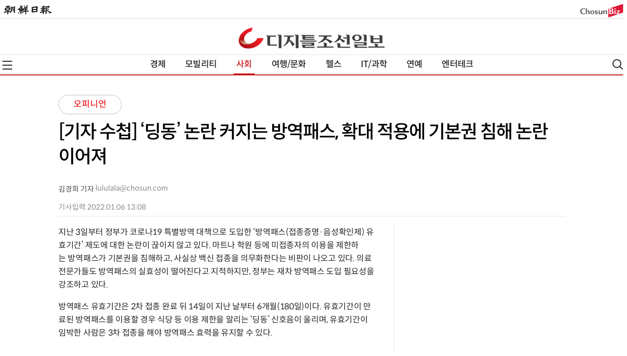

--- FILE ---
content_type: text/html
request_url: https://digitalchosun.dizzo.com/site/data/html_dir/2022/01/06/2022010680039.html
body_size: 12519
content:

<!doctype html>
<html lang="ko">
<head>
<meta http-equiv="Content-Type" content="text/html; charset=utf-8">
<meta name="viewport" content="width=device-width, initial-scale=1.0, user-scalable=no">
<title>[기자 수첩] ‘딩동’ 논란 커지는 방역패스, 확대 적용에 기본권 침해 논란 이어져-디지틀조선일보(디조닷컴 dizzo.com)</title>
<meta http-equiv="X-UA-Compatible" content="IE=edge,chrome=1">
<meta name="apple-mobile-web-app-capable" content="yes">
<meta name="keywords" content="경제,브랜드,자동차,IT인터넷,문화,여행,연예,스타일,생활,그래픽뉴스,카드뉴스,디지틀조선일보,뉴스,디조닷컴,dizzocom,dizzo,news,digitalchosun">
<meta name="author" content="Digital Chosun Inc">
<meta name="description" content="[기자 수첩] ‘딩동’ 논란 커지는 방역패스, 확대 적용에 기본권 침해 논란 이어져-디조닷컴(dizzo.com)">
<link rel="amphtml" href="//digitalchosun.dizzo.com/m/article.amp.html?contid=2022010680039">
<meta name="HITLOG" content="119;B93;2022010680039"> 
<meta property="og:type"        content="article" />
<meta property="og:url"         content="https://digitalchosun.dizzo.com/site/data/html_dir/2022/01/06/2022010680039.html" />
<meta property="og:title"       content="[기자 수첩] ‘딩동’ 논란 커지는 방역패스, 확대 적용에 기본권 침해 논란 이어져" />
<meta property="og:description" content="[기자 수첩] ‘딩동’ 논란 커지는 방역패스, 확대 적용에 기본권 침해 논란 이어져" />
<meta property="og:category" content="오피니언" />
<meta property="og:image"       content="https://digitalchosun.dizzo.com/site/data/img_dir/2022/01/06/2022010680038_0.jpg" />
<meta name="twitter:card" content="summary"/>
<meta name="twitter:description" content="[기자 수첩] ‘딩동’ 논란 커지는 방역패스, 확대 적용에 기본권 침해 논란 이어져">
<meta name="twitter:title" content="[기자 수첩] ‘딩동’ 논란 커지는 방역패스, 확대 적용에 기본권 침해 논란 이어져"/>
<meta name="twitter:image:src" content="https://image.dizzo.com/dizzo/img/facebook.png"/>
<meta name="twitter:site" content="@dizzo.com"/>
<meta name="twitter:creator" content="@dizzo.com"/>
<meta name="google-site-verification" content="3Xt91tmYDHNptVnDlI8nlvvA-JjhX7F7i2aZ3-YZmJc" />
<link rel="shortcut icon" href="https://image.dizzo.com/dizzo2/images/dizzo_favicon.ico" />
<link rel="stylesheet" type="text/css" href="//image.dizzo.com/dizzo2/css/swiper.css" />
<link rel="stylesheet" type="text/css" href="//image.dizzo.com/dizzo2/css/base2022_new.css" />
<link rel="stylesheet" type="text/css" href="//image.dizzo.com/dizzo2/css/article2021.css" />
<link rel="stylesheet" type="text/css" href="//image.dizzo.com/dizzo2/css/fontStyle.css" />
<script type="text/javascript" src="//image.dizzo.com/dizzo2/js/jquery-3.3.1.min.js"></script>
<script type="text/javascript" src="//image.dizzo.com/dizzo2/js/swiper.min.js"></script>
<script type="text/javascript" src="//image.dizzo.com/dizzo2/js/include2022_new.js"></script>
<script type="text/javascript" src="//image.dizzo.com/dizzo/js/jquery.flexslider.js"></script>
<script type="text/javascript" src="//image.dizzo.com/dizzo/js/jquery.flexslider-min.js"></script>
<script type="text/javascript" src="//developers.kakao.com/sdk/js/kakao.min.js"></script>
<!--[if lt IE 9]><script type="text/javascript" src="//image.dizzo.com/dizzo2/js/html5shiv.js"></script><![endif]-->
<script type="text/javascript">
var ArtID = "2022010680039";
var CatID = "B93";
var SOURCE = "116";
var ArtTitle = "[기자 수첩] ‘딩동’ 논란 커지는 방역패스, 확대 적용에 기본권 침해 논란 이어져";
var EditDate = "2022.01.06 (목)";
var EditTime = "13:08";
</script>
<!-- Global site tag (gtag.js) - Google Analytics -->
<script async src="https://www.googletagmanager.com/gtag/js?id=G-3YFCNNP0BJ"></script>
<script>
  window.dataLayer = window.dataLayer || [];
  function gtag(){dataLayer.push(arguments);}
  gtag('js', new Date());

  gtag('config', 'G-3YFCNNP0BJ');
  ga('set', 'dimension1', '오피니언');
</script>
</head>
<body>

		<script>document.write(header);</script>
		<div class="popbg"></div>
		<div id="container" class="wrap">
			<div class="article_wrap">
			<!-- ##################################### 컨텐츠 영역 ##################################### -->

				<div class="_mobArticlebanner_320x100"></div>

				<!-- ============================ 제목, 기자명 ============================ -->
				<div class="headline">
					<h2 class="category"><a title="목록보기" onclick="goList(); return false;">오피니언</a></h2>
					<h3 class="subject">[기자 수첩] ‘딩동’ 논란 커지는 방역패스, 확대 적용에 기본권 침해 논란 이어져</h3>
					<div class="reporter">
						<ul><li>
	 
	
		김경희 기자
		 <a href=mailto:lululala@chosun.com>lululala@chosun.com</a>
    
	
</li>
</ul>
					</div>
					<div class="inputdate">기사입력 2022.01.06 13:08</div>
				</div>
				<!-- ============================ //제목, 기자명 ============================ -->

			<section id="section" class="section_article">				
				<!-- ============================ 본문 ============================ -->
				<div id="article" class="article">
				<!-- summary -->
				<script type="text/javascript" src="//image.dizzo.com/dizzo/js/btn_func.js"></script>
<ul>

  <li class="par">

  

   


   

   
  <div class="cont_body"><p>지난 3일부터 정부가 코로나19 특별방역 대책으로 도입한 ‘방역패스(접종증명·음성확인제) 유효기간’ 제도에 대한 논란이 끊이지 않고 있다. 마트나 학원 등에 미접종자의 이용을 제한하는&nbsp;방역패스가 기본권을 침해하고, 사실상 백신 접종을 의무화한다는 비판이 나오고 있다. 의료 전문가들도 방역패스의 실효성이 떨어진다고 지적하지만, 정부는 재차 방역패스 도입 필요성을 강조하고 있다.</p><p>방역패스 유효기간은 2차 접종 완료 뒤 14일이 지난 날부터 6개월(180일)이다. 유효기간이 만료된 방역패스를 이용할 경우 식당 등 이용 제한을 알리는 ‘딩동’ 신호음이 울리며, 유효기간이 임박한 사람은 3차 접종을 해야 방역패스 효력을 유지할 수 있다.</p><p>정부는 일주일 계도 기간이 끝나는&nbsp;오는 10일부터 지침 위반 업소에 과태료나 행정처분을 부과하고, 백화점, 대형마트 등 대규모 점포에도 방역패스를 의무화할 예정이다.&nbsp;2일 기준 방역패스 유효기간만료 대상자는 총 563만 명 중 92%(518만 명)가 3차 접종을 마쳐 유효기간을 연장했으며, 1만4000명은 3차 접종을 예약했다.</p></div>

  </li>

  <li class="par">

  

	<div class="center_img" style="width:640px;">
	  <dl>
	    <dd>
	      <a href="https://digitalchosun.dizzo.com/site/data/img_dir/2022/01/06/2022010680038_0.jpg" target="_blank" class="no">
	      <img id="artImg1" src="https://digitalchosun.dizzo.com/site/data/img_dir/2022/01/06/2022010680038_0.jpg" alt="[기자 수첩] ‘딩동’ 논란 커지는 방역패스, 확대 적용에 기본권 침해 논란 이어져">
	      </a>
	    </dd>
	      
	  </dl>
	</div>
   


   

   
  <div class="cont_body"><p>많은 이가 유효기간이 지난 사람에게까지 ‘딩동’ 신호음을 적용하는 것은 코로나19 예방 차원이 아니라 접종 인증을 위한 맞는 것이라고 지적한다. 누리꾼들은 “백신패스 자체가 기본권 침해다”, “마트에서 마스크 벗는 이도 없고 식료품만 사 가는데 왜?“, “식당·카페뿐 아니라 대형마트에서까지 방역패스를 도입하겠다는 정부 정책은 요즘 말로 ‘선을 넘는’ 정책 같다” 등 불만을 토로하고 있다.</p><p>정부의 방역패스 강화 정책은&nbsp;자영업자의 부담도 높였다. 백신 접종 여부뿐 아니라 방역패스 유효기간까지 확인해야 했던 자영업자들은 앞으로 추가 접종 여부까지 확인해야 한다. 이는 정부가 사실상 방역 최전선에서 감시 책임을 자영업자에게 떠넘겨 방역 관리 부담을 주는 것 아니냐는 비판을 낳고 있다.</p><p>의료종사자들과 종교인 등은 정부의 방역패스 도입이 미접종자의 기본권을 과도하게 침해하고 있다며, 방역패스 도입 중단을 요구하는 집단 행정소송을 제기했다. 이 소송에서 지난 4일 재판부는 “청소년의 감염 가능성과 가족 및 지역사회 전파 가능성을 방지해야 한다는 명분 아래 백신 접종을 사실상 강제하는 것은 청소년 신체에 관한 자기결정권을 직접 침해하는 조치”라고 지적했다. 이번 법원 결정은 방역패스 도입 이후 미접종자 차별 논란 속에서 처음으로 미접종자들의 주장이 받아들여진 것으로, 이후 방역패스를 둘러싼 논란은 더욱 커질 것으로 보인다.</p><p>또한,&nbsp;최근 돌파 감염이 확산하며 방역 효과의 실효성에 대한 의문을 제기하는 이 역시 늘고 있다.</p><p>이러한&nbsp;여러 가지&nbsp;논란 속에 식당·카페, 마트 등 시설 출입을 제한하는 방역패스는 점점 설득력을 잃고 있다. 성공적인 방역을 위해서라도 정부는 이런 목소리를 외면하지 말아야 한다. 국민이 납득할 수 있는 객관적인 근거 자료로 방역패스에 대한 신뢰를 높이는 것은 물론, 미접종자에 대한 차별과 권리 침해를 줄일 수 있는 현명한 대책이 시급하게 요구된다.</p></div>

  </li>
</ul>

				<div class="reporter_m">
					<ul><li>
	 
	
		김경희 기자
		 <a href=mailto:lululala@chosun.com>lululala@chosun.com</a>
    
	
</li>
</ul>
				</div>

				<!-- ============================ //본문 ============================ -->
				<div class="new2021AD banner"></div><div class="m_articletAD banner"></div>


				<div class="linkers">
					<div class="shares"></div>

<div class="tags" id="key_box">
<script type="text/javascript">
key_html = "";
key_words_utf = "%23%EB%B0%A9%EC%97%AD%ED%8C%A8%EC%8A%A4%2C%23%EC%BD%94%EB%A1%9C%EB%82%9819%EB%B0%A9%EC%97%AD";
key_words = "#방역패스,#코로나19방역";
key_temp_utf = key_words_utf.split('%2C');
key_temp = key_words.split(',');

for (i=0; i<key_temp.length; i++){
if(i == key_temp.length-1){
key_html = key_html + '<span><a href="/svc/search.html?catename=&query=' + key_temp_utf[i] + '" target="_blank">' + key_temp[i] + '</a></span> ';
}else{
key_html = key_html + '<span><a href="/svc/search.html?catename=&query=' + key_temp_utf[i] + '" target="_blank">' + key_temp[i] + '</a></span> ';
}
}
document.getElementById('key_box').innerHTML = key_html;
</script>
</div>



					<div class="news_confused"></div><!--시리즈-->
					<script type="text/javascript">getSeries();</script>

					<div class="AB_GPT banner"></div><!-- AD 201217 -->

					<!--최신뉴스-->
					<div class="hotnews">
						<h2 class="group_title">최신뉴스</h2>
						<ul></ul>
						<div class="_wecyd_txtAD"></div>
					</div>

					<div id="_iamad"></div><!-- AD 아이앰애드 텍스트 -->
					<div class="copyright">	Copyright ⓒ 디지틀조선일보&dizzo.com
</div>

					<div id="taboola-below-article-thumbnails"></div><!-- [광고] 타불라 -->
				</div>
			</div>
			<!-- ##################################### //컨텐츠 영역 ##################################### -->
			<!-- ##################################### 사이드 영역 ##################################### -->
			<script type="text/javascript" src="//image.dizzo.com/dizzo2/js/include_side2021.js"></script>
			</section>
			<div id="mobonRight"></div>
			<!-- #####################################  //사이드 영역 ##################################### -->
		</div>
	</div>
<script>document.write(footer);</script>
<div id="_interworks_movie"></div> <!-- AD 인터웍스 영상 -->
<script type="text/javascript" src="//image.dizzo.com/dizzo2/js/script2022_new.js"></script>
<script type="text/javascript" src="//image.dizzo.com/dizzo2/js/ad.js"></script>
<script type="text/javascript" src="//image.dizzo.com/dhitlog/collecter.js"></script>
</body>
</html>

--- FILE ---
content_type: text/html
request_url: https://tracker.adbinead.com/?MTE1OA==&url=INSERT%20PASSBACK%20URL
body_size: 1579
content:
<script src="//code.jquery.com/jquery-1.11.2.min.js"></script><script src="/log.js"></script><body style="margin:0;padding:0"><a href="https://www.droneshowkorea.com/" target="_blank"><li style="list-style:none;"><img src=/files/34/MUfyoBuoGESg.png alt="34" zone="1158" device="P" width="300" height="250" type="S" productid="0" border=0 style="vertical-align: top;"></a></li></body>
<script>
function mouse_on()
{
	document.getElementById("logo1").style.display="block";
	document.getElementById("logo2").style.display="none";
}
function mouse_off()
{
	document.getElementById("logo1").style.display="none";
	document.getElementById("logo2").style.display="block";
}
function info_popup ()
{
 var url = "http://www.adbinead.com/info/log/MzR8aHR0cHM6Ly93d3cuZHJvbmVzaG93a29yZWEuY29tL3wvZmlsZXMvMzQvZDZRcGRIZnNPZ2FFLmpwZ3wzMDB8MjUw";
 var id = "_blank";
 var wid = 716;
 var hig = 800;
 var x = (window.screen.width ) / 2 - 250;
 var y = (window.screen.height ) / 2 - 250;
 window.focus();
 var win = window.open(url, id);
 win.focus();
}
</script>
						<!--<div style="position:absolute; top:0px; right:0px;  cursor:pointer; z-index:2;" onMouseOver="mouse_on();" onMouseOut="mouse_off();" onClick="info_popup();">
							<div id="logo1" style="color:red; display:none;"><img src="/assets/images/common/46x16.png" /></div>
							<div id="logo2" style="color:#fff;"><img src="/assets/images/common/16x16.jpg" /></div>
						</div>-->
<script src=></script><script>$("img").click(function(){$("body").append('<img src="" width=0 height=0>')})</script>

--- FILE ---
content_type: text/html
request_url: https://tracker.adbinead.com/other/dizzo_P_a_lss_160x600.html
body_size: 628
content:
<!-- /83673359,430011752/dizzo_skyleft_b_160_600 -->
<script async src="https://securepubads.g.doubleclick.net/tag/js/gpt.js"></script>
<script>
  var googletag = googletag || {};
  googletag.cmd = googletag.cmd || [];
</script>
<div id="dizzo_skyleft_b_160_600">
  <script>
    googletag.cmd.push(function () {
      googletag.defineSlot('/83673359,430011752/dizzo_skyleft_b_160_600', [160, 600], 'dizzo_skyleft_b_160_600').addService(googletag.pubads().set("page_url", "//digitalchosun.dizzo.com"));
      googletag.enableServices();
      googletag.display('dizzo_skyleft_b_160_600');
    });
  </script>
</div>

--- FILE ---
content_type: text/html; charset=utf-8
request_url: https://www.google.com/recaptcha/api2/aframe
body_size: 267
content:
<!DOCTYPE HTML><html><head><meta http-equiv="content-type" content="text/html; charset=UTF-8"></head><body><script nonce="4JWLm8DBPTyg0ok8k4We2w">/** Anti-fraud and anti-abuse applications only. See google.com/recaptcha */ try{var clients={'sodar':'https://pagead2.googlesyndication.com/pagead/sodar?'};window.addEventListener("message",function(a){try{if(a.source===window.parent){var b=JSON.parse(a.data);var c=clients[b['id']];if(c){var d=document.createElement('img');d.src=c+b['params']+'&rc='+(localStorage.getItem("rc::a")?sessionStorage.getItem("rc::b"):"");window.document.body.appendChild(d);sessionStorage.setItem("rc::e",parseInt(sessionStorage.getItem("rc::e")||0)+1);localStorage.setItem("rc::h",'1768845544469');}}}catch(b){}});window.parent.postMessage("_grecaptcha_ready", "*");}catch(b){}</script></body></html>

--- FILE ---
content_type: text/html; charset=utf-8
request_url: https://www.google.com/recaptcha/api2/aframe
body_size: -271
content:
<!DOCTYPE HTML><html><head><meta http-equiv="content-type" content="text/html; charset=UTF-8"></head><body><script nonce="Ym3A8YAr9InGoTyRhG_9zA">/** Anti-fraud and anti-abuse applications only. See google.com/recaptcha */ try{var clients={'sodar':'https://pagead2.googlesyndication.com/pagead/sodar?'};window.addEventListener("message",function(a){try{if(a.source===window.parent){var b=JSON.parse(a.data);var c=clients[b['id']];if(c){var d=document.createElement('img');d.src=c+b['params']+'&rc='+(localStorage.getItem("rc::a")?sessionStorage.getItem("rc::b"):"");window.document.body.appendChild(d);sessionStorage.setItem("rc::e",parseInt(sessionStorage.getItem("rc::e")||0)+1);localStorage.setItem("rc::h",'1768845544865');}}}catch(b){}});window.parent.postMessage("_grecaptcha_ready", "*");}catch(b){}</script></body></html>

--- FILE ---
content_type: text/html; charset=utf-8
request_url: https://www.google.com/recaptcha/api2/aframe
body_size: -272
content:
<!DOCTYPE HTML><html><head><meta http-equiv="content-type" content="text/html; charset=UTF-8"></head><body><script nonce="JmguqnEntCcmjCQh3KvU_Q">/** Anti-fraud and anti-abuse applications only. See google.com/recaptcha */ try{var clients={'sodar':'https://pagead2.googlesyndication.com/pagead/sodar?'};window.addEventListener("message",function(a){try{if(a.source===window.parent){var b=JSON.parse(a.data);var c=clients[b['id']];if(c){var d=document.createElement('img');d.src=c+b['params']+'&rc='+(localStorage.getItem("rc::a")?sessionStorage.getItem("rc::b"):"");window.document.body.appendChild(d);sessionStorage.setItem("rc::e",parseInt(sessionStorage.getItem("rc::e")||0)+1);localStorage.setItem("rc::h",'1768845544992');}}}catch(b){}});window.parent.postMessage("_grecaptcha_ready", "*");}catch(b){}</script></body></html>

--- FILE ---
content_type: text/css
request_url: https://image.dizzo.com/dizzo2/css/article2021.css
body_size: 35159
content:
@charset 'UTF-8';

#container {display:flex; min-height:600px; margin-top:20px;}

#section {padding:0px 0; box-sizing: border-box;}
#section .center_img {text-align:center;}
.article_wrap {margin: 0px 120px;}

#aside {width: 310px; float: right; padding-left: 40px;position: relative;}

.banner {text-align:center; }
b, strong {font-family: 'Spoqa Han Sans Neo';}

/* ============== section are ============== */
.headline {padding:0 0px; position:relative; padding-bottom:10px; margin-bottom:20px; border-bottom:1px solid #e6e6e8; }
.category a {color: #ed1c22; display: inline-block; padding: 10px 30px 10px 30px; font-size: 18px; border-radius: 30px; border: 1px solid #bfbfbf; font-weight: 500; cursor: pointer; text-decoration: none; line-height: 1em;}
.subject {font-family:'Spoqa Han Sans Neo'; font-size: 38px; color: #000; line-height: 1.35em; font-weight: 500; letter-spacing: -2px; margin: 12px 0 28px 0;}
.reporter {margin-top:13px; padding-right:100px; display:block; margin-bottom:20px;}
.reporter li {margin-right:15px; font-size:15px; color:#4a4a4a; display:inline-block; line-height: 1.5em; font-weight:400; font-family: 'Spoqa Han Sans';}
.reporter li a {color:#888; }
.reporter li strong {color:#000; }
.reporter li:nth-child(1) {margin-left:0; }

.reporter span {margin-right:15px; margin-top:7px; font-size:15px; color:#000; display:inline-block;}
.reporter span a {color:#888; }
.reporter span strong {color:#000; }
.reporter span:nth-child(1) {margin-left:0; }
.reporter_m{display:none;}

.inputdate {text-align:left; font-size:15px; color:#888;}
.editor_ment{ line-height: 1.571em; margin: 0px 0 20px; color: #294a9e; font-size: 1.0em;  letter-spacing: -0.3px;}
.sub_tit {line-height: 1.500em; margin: 0px 0 20px; font-weight: 500; font-size: 18px; letter-spacing: -0.5px; color:#222;font-family: 'Spoqa Han Sans Neo';position: relative; padding-left: 20px;}
.sub_tit::before {position: absolute; left: 0; top: 6px; bottom: 5px; width: 2px; background: #222; content: '';}

#article {width: 650px; float: left; padding-right: 39px; border-right:1px solid #e3e3e3;}

#section .banner {margin-top:0px; }

#section .linkers {padding:0 0px; }

#section .tags {margin-bottom:15px;}
#section .tags span {display:inline-block; padding: 0 1px 1px; margin: 0 1px 7px 0; white-space: nowrap; text-overflow: ellipsis;}
#section .tags span a {background:#eeeeee; font-size:15px; line-height:17px; display:block; padding:7px 12px 7px; -webkit-border-radius: 27px; -moz-border-radius: 27px; border-radius: 27px;}

#section .shares {margin-top:10px; text-align:center; padding-top:30px; position:relative; padding-bottom: 40px;}
#section .shares:before {width:75px; height:1px; background:#f2f2f2; display:block; content:''; position:absolute; top:0; left:50%; margin-left:-38px; }
#section .shares a {display:inline-block; margin:0 7px; background-image:url('//image.dizzo.com/dizzo2/images/button_sns2021.png'); background-repeat:no-repeat; background-color:#e5e5e5; width:50px; height:50px; text-indent:-9999px; border-radius:50%; -webkit-border-radius:50%;  -moz-border-radius:50%; }
#section .shares a.link_facebook {background-position:10px center; }
#section .shares a.link_twitter {background-position:-47px center; }
#section .shares a.link_naverband {background-position:-112px center; }
#section .shares a.link_naverline {background-position:-112px center;  display:none;}
#section .shares a.link_kakao {background-position:-173px center; display:none;}
#section .shares a.link_print {background-position:-296px center; }
#section .shares a.link_email {background-position:-235px center; }

#section .relations {margin-bottom:40px; }
#section .relations .group_title {color:#222; font-size:18px; font-family: 'Spoqa Han Sans';}
#section .relations .relations_list li {padding-bottom:7px; line-height:1.25em; position:relative; background: url(//image.dizzo.com/dizzo/img/titledot.png) no-repeat left 9px;
-webkit-background-size: 4px 4px;  background-size: 4px 4px}
#section .relations li.list_more {background: none !important;}
/*#section .relations .relations_list li:before {content:''; display:inline-block; background:#a9adb0; width:3px; height:3px; margin-right:5px; position:absolute; top:9px; left:0; }*/
#section .relations .relations_list li a {line-height:1.25em; color:#222; height:1.25em; overflow:hidden; display:inline-block; padding-left:10px; text-decoration: none; text-overflow: ellipsis; -webkit-line-clamp: 1; -webkit-box-orient: vertical; display: -webkit-box;}
#section .relations .relations_list li:nth-last-child(1) {padding-bottom:0; }

#section .hotnews {padding-bottom: 40px;}
#section .hotnews .group_title {color:#222; font-size:18px; line-height:1.625em; font-family: 'Spoqa Han Sans';}
#section .hotnews li {padding-bottom: 7px; position: relative;  background: url(//image.dizzo.com/dizzo/img/titledot.png) no-repeat left 9px; -webkit-background-size: 4px 4px; background-size: 4px 4px; }
#section .hotnews li a {line-height: 1.25em; color: #222; height: 1.25em; overflow: hidden; display: inline-block; padding-left: 10px; text-decoration: none;    text-overflow: ellipsis; -webkit-line-clamp: 1;-webkit-box-orient: vertical; display: -webkit-box;}

#section .copyright {padding: 3px 0; text-align: center; font-size: 15px; border-top: 1px solid #d2d2d2; border-bottom: 1px solid #d2d2d2; color:#8a8a8a;}

#section .list_more img {width: 20px; vertical-align: baseline; margin-right: 7px;}
#section .list_more {padding-top: 10px !important;width: 100%; border-top: 1px solid #d6d5db; font-size: 15px; letter-spacing: -1px; text-align: center; color: #828282; margin-top: 10px;}
#section .relations .relations_list li:before .list_more{display:none;}

#_popIn_recommend {margin-top:40px; }
#_iamad {margin-top:20px; padding-left:38px; display:none; }
.iwmads {margin: 0 auto !important;}
._mobArticlebanner_320x100 {text-align:center; margin-bottom:20px;}
._mobArticlebanner_ai {text-align:center; margin-bottom:20px;}

#section .more {position:absolute; top:0; right:0; }
#section .more a {font-size:15px; color:#888; display:inline-block; padding-right:12px; position:relative;text-decoration: none;}
#section .more:after {position:absolute; top:10px; right:0;  display:block; content:''; width:5px; height:9px; background:url('//image.dizzo.com/dizzo2/images/more_arr.png') center center no-repeat; }

#section .news_confused {position:relative; margin-bottom:0px;}
#section .news_confused span {color:#3f7df6; padding-right:5px;}
#section .news_confused .group_title {margin-bottom:0px; font-family: 'Spoqa Han Sans';}
#section .news_confused .list {display:flex; justify-content: space-between; }
#section .news_confused .list li {width:31%; }
#section .news_confused .list li .thumb {padding-top:60%; border: 1px solid #f2f2f2;}
#section .news_confused .list li .info {margin-top:10px; }
#section .news_confused .list li .info a {color:#222; font-size:17px; line-height:1.25em; height:2.4em; overflow:hidden; }


/*article element*/
#article {line-height:1.625em; font-size: 17px; letter-spacing:-0.3px;}
#article .par {color:#222; font-size:17px; }
#article .par a{padding-bottom: 1px; background: url(//image.dizzo.com/newsplus/news/article_btn_blank.gif) no-repeat right top;  padding-right: 15px; background-color: #f8f8f8; color:#222;}
.left_img{float:left;margin:0 20px 10px 0;display:inline; max-width:100%}
.left_img img{vertical-align:top;}
.left_img dl{width: 100% !important;}
.left_img dt{margin:6px 0 5px 0px;color:#999;font-size:0.875em;line-height:16px;}
.left_img dt span{font-size:11px;color:#333;}
.right_img{float:right;margin:0 0 10px 20px;display:inline; max-width:100%;}
.right_img img{vertical-align:top;}
.right_img dt{margin:6px 0 5px 9px;color:#757575;font-size:0.875em;line-height:16px;}
.right_img dt span{font-size:11px;color:#333;}
.center_img,
.center_img_card{clear:both;float:none;width:100%; margin:0px auto 30px auto; text-align:center; max-width:650px; position:relative;}
.center_img dl,
.center_img_card dl{margin:0 auto;text-align:center; max-width:650px;}
.center_img img{vertical-align:top;margin:0px 0 auto;}
.center_img_card img{vertical-align:top;margin:0px 0 auto;}
.center_img dl dt,
.center_img_card dl dt{margin:10px 0 0 3px; color:#999 !important; font-size:15px; font-weight:300; line-height:20px; text-align:left;}
.center_img dl dt span,
.center_img_card dl dt span{font-size:12px;color:#333;}
.center_img dl dt.m_img_comment,
.center_img_card dl dt.m_img_comment{display:none}
.video{clear:both; float:none; width:100%; margin:10px auto 30px auto;}
.video dl{margin:0 auto;text-align:center;}
.video dl dd img{vertical-align:top;margin:0 auto;}
.video dl dt{padding:6px 0 0 5px;color:#999;font-size:15px;line-height:22px;text-align:left; margin:0 auto; font-weight:300;}
.video dl dt span{font-size:12px;color:#333;}
.video iframe, .video video, .video object,  .video embed {max-width:100%;}
.center_img a, .center_img_card a, .left_img a, .right_img a{background:none !important; padding-bottom:0 !important; padding-right:0 !important;}
.par p {padding-bottom:18px; }
.tt1{width: 230px;padding: 4px 8px;margin: 0 auto 34px;color: #fff;text-align: center; -webkit-border-radius: 27px; -moz-border-radius: 27px; border-radius:27px; background-color:#3c3d3f; font-size:1.125em;}
#article .cont_body, #article .photo_text{padding: 0 0% 10px 0%; color:#222;}
#article .cont_body p, #article .photo_text p{padding-bottom:18px;}
.iwmads {margin:18px 0 !important; }


/* paging */
.flexslider {margin: 0px 0 0px; position: relative; zoom: 1;}
.slides:after {content: "."; display: block; clear: both; visibility: hidden; line-height: 0; height: 0;} 
.flexslider .slides > li {display: none; -webkit-backface-visibility: hidden;} /* Hide the slides before the JS is loaded. Avoids image jumping */
.flexslider .slides img {width: 100%; height:auto; display: block;max-width:100%;}
html[xmlns] .slides {display: block;} 
.no-js .slides > li:first-child {display: block;}

.flexslider a{border-bottom:none;}
.flex-control-nav {display:none; width: 100%; text-align: center; padding-top:5px;}
._slideCurNum {color:#ed1f24;}
.flex-control-nav li {margin: 0 4px; display: inline-block; zoom: 1; float:none !important;}
.flex-control-paging li a {width: 8px; height: 8px; display: block; background: #666; background: rgba(0,0,0,0.5); cursor: pointer; text-indent: -9999px; -webkit-border-radius: 20px; -moz-border-radius: 20px; -o-border-radius: 20px; border-radius: 20px; -webkit-box-shadow: inset 0 0 3px rgba(0,0,0,0.3); -moz-box-shadow: inset 0 0 3px rgba(0,0,0,0.3); -o-box-shadow: inset 0 0 3px rgba(0,0,0,0.3); box-shadow: inset 0 0 3px rgba(0,0,0,0.3);}
.flex-control-paging li a.flex-active {background-color: #c51919; cursor: default;}

.flex-direction-nav {*height: 0;}
.flex-direction-nav a {text-decoration:none; display: block; width:36px; height: 60px; margin: -20px 0 0; position: absolute; top: 45%; z-index: 10; overflow: hidden; opacity: 0; cursor: pointer; color: rgba(0,0,0,0.8); text-shadow: 1px 1px 0 rgba(255,255,255,0.3);  background:url(//image.dizzo.com/main/201305/cs_top_scroll_arr.png) no-repeat;}
.flex-direction-nav .flex-prev { left: -50px; background-position:0px -100px;text-indent:99em}
.flex-direction-nav .flex-next { right: -50px; text-align: right;background-position:-53px -100px;text-indent:99em}
.flexslider:hover .flex-prev { opacity: 0.7; left: 0px;}
.flexslider:hover .flex-next { opacity: 0.7; right: 0px;}
.flexslider:hover .flex-next:hover, .flexslider:hover .flex-prev:hover { opacity: 1; }
.flex-direction-nav .flex-disabled { opacity: 0!important; filter:alpha(opacity=0); cursor: default; }
.flexslider dd {text-align:center;}


.paging {display: inline;bottom: 0;z-index: 10;position: absolute;right: 5px; padding: 0 5px; text-align: center; font-size: 14px; color: #666;}
#_slideCurNum {color:#ed1f24;}



/* ============== aside are ============== */

/*common layout*/

#aside .infotype_onlytext {padding-top:8px; padding-bottom:15px; border-top:1px solid #e6e6e8; }
#aside .infotype_onlytext li {padding-bottom:10px; background: url(//image.dizzo.com/dizzo/img/titledot.png) no-repeat left 15px; background-size: 4px 4px; line-height:2.0em; height:1.00em; overflow:hidden; }
#aside .infotype_onlytext li:last-child {}
#aside .infotype_onlytext a {color:#222; font-size:16px; letter-spacing: -0.3px; margin-left: 12px; text-overflow: ellipsis; -webkit-line-clamp: 1; -webkit-box-orient: vertical; display: -webkit-box;}

#aside .infotype_thumb_side .thumb {width:35%; padding-top:22%; border:1px solid #f2f2f2; float:left;}
#aside .infotype_thumb_side .info {float:none; }
#aside .infotype_thumb_side dt a {color:#222; font-size:16px; letter-spacing: -0.5px; text-overflow: ellipsis; -webkit-line-clamp: 3; -webkit-box-orient: vertical; display: -webkit-box;}

#aside .banner {/*margin-top:30px;*/}
#aside .banner.undef {margin-top:0;}

#aside .group_title {border-bottom:1px solid #e6e6e8; padding-bottom:10px; margin-bottom:18px; }
#aside .more {position:absolute; top:3px; right:0; }
#aside .more a {font-size:14px; color:#888; display:inline-block; padding-right:12px; position:relative; letter-spacing:-1px; text-decoration: none;}
#aside .more:after {position:absolute; top:2px; right:0;  display:block; content:''; width:5px; height:9px; background:url('//image.dizzo.com/dizzo2/images/more_arr.png') center center no-repeat; }


/*group edit*/
#aside .news_travel {position:relative; display:none; }
#aside .news_travel .thumb {width:100%; padding-top:60%; border:1px solid #f2f2f2; float:none;}
#aside .news_travel .infotype_thumb_side {padding-bottom:15px; margin-bottom: 20px;}
#aside .news_travel .infotype_thumb_side:nth-of-type(1) {border-bottom: 1px solid #e6e6e8;}
#aside .news_travel .infotype_thumb_side:nth-of-type(2) {margin-bottom:0;}
#aside .news_travel .infotype_thumb_side .thumb {float:none; }
#aside .news_travel .infotype_thumb_side .info {float:none; padding-top:10px;}
#aside .news_travel .infotype_thumb_side .info dt a {font-size:18px; font-weight: 500; letter-spacing: -1px; line-height:1.25em !important;font-family: 'Spoqa Han Sans Neo';}


#aside .news_important {position:relative; margin-top:30px; }
#aside .news_important .infotype_thumb_side {padding-bottom:15px; }
#aside .news_important .infotype_thumb_side .thumb {float:left; margin-right:10px; }
#aside .news_important .infotype_thumb_side dt a {max-height: 3.6em;}
#aside .news_important .infotype_onlytext:nth-of-type(1) {border-top:1px solid #e6e6e8; }
#aside .news_important .infotype_onlytext:last-child{padding-bottom:30px}

#aside .news_graphic {position:relative; margin-top:30px; border-bottom:1px solid #e6e6e8; }
#aside .news_graphic .infotype_thumb_side {padding-bottom:15px; }
#aside .news_graphic .infotype_thumb_side .thumb {float:left; margin-right:10px; }
#aside .news_graphic .infotype_thumb_side dt a {max-height: 4em;}

#aside .best {margin-top:30px; border-bottom:1px solid #e6e6e8; }
#aside .best .group_title {border-bottom:0; margin-bottom:0; }

#aside.aside_cat .banner:nth-child(1) {margin-top:0; }


/*submain*/
.submain #submain01 {margin-top:0px; }
.submain #submain01 .infotype_thumb_top {padding-bottom:15px; border-bottom:1px solid #222;}
.submain #submain01 .infotype_thumb_top .thumb {max-height: 390px; }
.submain #submain01 .infotype_thumb_top .thumb a {width: 100% !important; position: relative !important;}
.submain #submain01 .infotype_thumb_top .thumb img{width:110%; max-width:110%; margin-left:-5%; }
.submain #submain01 .infotype_thumb_top .info {margin-top:10px; }
.submain #submain01 .infotype_thumb_top .info dt a {font-size:32px; line-height:1.25em; height:2.5em; letter-spacing:-1.5px; text-overflow: ellipsis; overflow: hidden; -webkit-line-clamp:2; -webkit-box-orient: vertical; display: -webkit-box; font-family: 'Spoqa Han Sans Neo';}
.submain #submain01 .infotype_thumb_top .info dd {margin-top:10px; }
.submain #submain01 .infotype_thumb_top .info dd a { text-overflow: ellipsis; overflow: hidden; -webkit-line-clamp: 2; -webkit-box-orient: vertical; display: -webkit-box; line-height:1.42em; height:2.8em; font-size: 16px; color: #222; letter-spacing: -0.3px;}
.list_catname {padding-top:0px !important;}

.submain #submain02 {display:flex;}
.list_txt .list_cont#list ul li {border-bottom:none;}

.submain #submain02 .area_01 {width:60%; padding-right:20px; border-right:1px solid #e3e3e3; box-sizing: border-box; padding-top:20px; }
.submain #submain02 .area_01 .infotype_thumb_top {padding-bottom:17px; }
.submain #submain02 .area_01 .infotype_thumb_top .thumb {height: 165px; }
.submain #submain02 .area_01 .infotype_thumb_top .thumb a {width:100%; position:relative; }
.submain #submain02 .area_01 .infotype_thumb_top .thumb img{width:110%; max-width:110%; margin-left:-5%; }
.submain #submain02 .area_01 .infotype_thumb_top .info {margin-top:10px; }
.submain #submain02 .area_01 .infotype_thumb_top .info dt a {font-size:1.25rem; line-height:1.25em; max-height:2.5em; text-overflow: ellipsis; overflow: hidden; -webkit-line-clamp:2; -webkit-box-orient: vertical; display: -webkit-box;}
.submain #submain02 .area_01 .infotype_thumb_top .info dd {margin-top:10px;}
.submain #submain02 .area_01 .infotype_thumb_top .info dd a {height:4.2em; text-overflow: ellipsis; overflow: hidden; -webkit-line-clamp: 3; -webkit-box-orient: vertical; display: -webkit-box; }

.submain #submain02 .area_02 {width:40%; padding-left:20px; box-sizing:border-box; padding-top:20px; }
.submain #submain02 .area_02 .infotype_subject_top { padding-bottom:20px; }
.submain #submain02 .area_02 .infotype_subject_top .subject {margin-bottom:5px; margin-top:-4px; }
.submain #submain02 .area_02 .infotype_subject_top .subject a {font-size:1rem; line-height:1.375em; height:2.688em; text-overflow: ellipsis; overflow: hidden; -webkit-line-clamp:2; -webkit-box-orient: vertical; display: -webkit-box; }
.submain #submain02 .area_02 .infotype_subject_top .info a {text-overflow: ellipsis; overflow: hidden; line-height: 1.375em; height:5.5em; -webkit-line-clamp: 4; -webkit-box-orient: vertical; display: -webkit-box; }
.submain #submain02 .area_02 .infotype_subject_top .thumb {padding-top:38%; width:90px; float:right; }
.submain #submain02 .area_02 .infotype_subject_top .thumb img {min-height: 100%; }
.submain #submain02 .area_02 .infotype_subject_top:nth-of-type(1) {border-bottom:1px solid #e3e3e3; margin-bottom:20px; }

 
.submain #submain03 .thumblist {display:flex; }
.submain #submain03 .thumblist li {border-bottom:0 !important; }
.submain #submain03 .thumblist li:nth-child(2) {margin:0 14px; }
.submain #submain03 .thumblist .infotype_thumb_subject .thumb {height:120px; }
.submain #submain03 .thumblist .infotype_thumb_subject .subject {margin-top:10px; }
.submain #submain03 .thumblist .infotype_thumb_subject .subject a {font-size:1rem; line-height:1.25em; height:3.6em; text-overflow: ellipsis; overflow: hidden; -webkit-line-clamp:3; -webkit-box-orient: vertical; display: -webkit-box; }

.submain .list_txt .list_ul_submain {border-bottom:0; }
.submain .list_txt {min-height:0; }

.submain #submainBanner, .submain .sub_healthBanner {/*border-right:1px solid #e3e3e3; border-left:1px solid #e3e3e3;*/ padding:20px 10px; text-align:center; background:#f7f7f7; }

.submain .morelist {padding:20px 0 30px 0; }
.submain .morelist a {display:block; border-top:1px solid #a0a0a0; background:#e5e5e5; text-align:center; padding-top:10px; font-weight: 400; height:30px; letter-spacing: -0.3px}
.submain .morelist a:hover {text-decoration:none; }

/*.submain .list_txt .list_cont ul li .list_detail .thumb_img {height:60px; }*/


#mobonDivBanner_59769 {position:absolute; top:0px; left:50%; margin-left:-720px; }
#mobonNext {position:absolute; top:620px; left:50%; margin-left:-720px; }
#mobonRight {position:absolute; top:0px; right:50%; margin-right:-720px; }

/* ========================== media query  ========================== */
@media all and (max-width:1080px) {
	/*.wrap {width:100%; }
	#section {width:calc(100% - 355px); }*/
	
	#section .center_img {width:100% !important; }
	#section .center_img dt {margin:6px 10px 0 10px; }
	
	#section .reporter span {display:block; margin-left:0; padding-bottom:7px; }
	#section .inputdate {position:relative; bottom:auto; right:auto; text-align:left; }


	.submain #submain01 {margin-top:20px; }
	.submain #submain01 .infotype_thumb_top {padding-bottom:15px; }
	.submain #submain01 .infotype_thumb_top .thumb {}
	.submain #submain01 .infotype_thumb_top .thumb a	{position: absolute; top: 0; left: 0; right: 0; bottom: 0;  height: auto; display: block; text-align: center; }
	.submain #submain01 .infotype_thumb_top .info {margin-top:10px; }	
	.submain #submain01 .infotype_thumb_top .info dt {height:auto; -webkit-line-clamp:none; display:block; }
	.submain #submain01 .infotype_thumb_top .info dt a {height:auto; -webkit-line-clamp:none; display:block; }

	.submain #submain02 {display:block; }
	.submain #submain02 .area_01 {width:100%; padding-right:0; border-right:0; box-sizing: border-box; padding-top:0; padding-bottom:0; }
	.submain #submain02 .area_01 .infotype_thumb_top {padding-bottom:10px; padding-top:10px; }
	.submain #submain02 .area_01 .infotype_thumb_top:after {display:block; content:''; clear:both; }
	.submain #submain02 .area_01 .infotype_thumb_top .thumb {height: auto; float: left; width: 29.6%; padding-top: 20%; box-sizing:border-box; border:1px solid #f2f2f2; }
	.submain #submain02 .area_01 .infotype_thumb_top .thumb a {position: absolute; top: 0; left: 0; right: 0; bottom: 0; width: 100%; height: auto; display: block; text-align: center;}
	.submain #submain02 .area_01 .infotype_thumb_top .thumb img {width:110%; max-width:110%; margin-left:-5%; }
	.submain #submain02 .area_01 .infotype_thumb_top .info {margin-top:5px; float: right; width: calc(72% - 20px); }
	.submain #submain02 .area_01 .infotype_thumb_top .info dt a {font-size:1rem; line-height:1.25em; max-height:2.5em; letter-spacing:-1px; text-overflow: ellipsis; overflow: hidden; -webkit-line-clamp:2; -webkit-box-orient: vertical; display: -webkit-box; display: box; font-weight: normal; }
	.submain #submain02 .area_01 .infotype_thumb_top .info dd {display:none; }

	.submain #submain02 .area_02 {width:100%; padding-left:0; box-sizing:border-box;  padding-top:0; border-bottom:0; }
	.submain #submain02 .area_02 .infotype_subject_top { border-top:1px solid #e3e3e3; padding-bottom:10px; padding-top:10px; }
	.submain #submain02 .area_02 .infotype_subject_top:after {display:block; content:''; clear:both; }
	.submain #submain02 .area_02 .infotype_subject_top .subject {margin-bottom:5px; margin-top:0; margin-top:5px; float: right; width: calc(72% - 20px); }
	.submain #submain02 .area_02 .infotype_subject_top .subject a {font-size:1rem; font-weight:normal; line-height:1.25em; height:2.7em; letter-spacing:-1px; text-overflow: ellipsis; overflow: hidden; -webkit-line-clamp:2; -webkit-box-orient: vertical; display: -webkit-box; }
	.submain #submain02 .area_02 .infotype_subject_top .info a {text-overflow: ellipsis; overflow: hidden; line-height: 1.375em; height:5.5em; -webkit-line-clamp: 4; -webkit-box-orient: vertical; display: -webkit-box; }
	.submain #submain02 .area_02 .infotype_subject_top .thumb {height: auto; float: left; width: 29.6%; padding-top: 20%; margin-left:0; box-sizing:border-box; border:1px solid #f2f2f2; }
	.submain #submain02 .area_02 .infotype_subject_top .thumb a {position: absolute; top: 0; left: 0; right: 0; bottom: 0; width: 100%; height: auto; display: block; text-align: center;}
	.submain #submain02 .area_02 .infotype_subject_top .thumb img {min-height: 0; width:110%; max-width:110%; margin-left:-5%; }
	.submain #submain02 .area_02 .infotype_subject_top .info {display:none;  }
	.submain #submain02 .area_02 .infotype_subject_top:nth-of-type(1) {border-bottom:0; margin-bottom:0; }

	
	.submain #submain03 .thumblist {display:block; border-bottom:0; }
	.submain #submain03 .thumblist .infotype_thumb_subject {padding: 10px 0 11px 0 !important; width:auto; border-top:1px solid #e3e3e3; float:none; }
	.submain #submain03 .thumblist .infotype_thumb_subject:nth-of-type(1) {border-top:0 !important; }
	.submain #submain03 .thumblist .infotype_thumb_subject .thumb {display:none; }
	.submain #submain03 .thumblist .infotype_thumb_subject {border-bottom: 0 !important; }
	.submain #submain03 .thumblist .infotype_thumb_subject .subject {margin-top:0 !important; }
	.submain #submain03 .thumblist .infotype_thumb_subject .subject a	{overflow: hidden; text-overflow: ellipsis; white-space: nowrap; display: block; margin: 0 0; color: #222; font-family: HelveticaNeue-Light,AppleSDGothicNeo-Light,sans-serif; letter-spacing: -1px; font-size:1rem; line-height: 1.267em; height:1.267em; text-overflow: ellipsis; -webkit-line-clamp:1; font-weight:normal; }
	.submain #submain03 .thumblist li:nth-child(2) {margin:0 0; }

	.submain #submainBanner {border-top:1px solid #e3e3e3; }

	.submain .morelist {margin-top:20px; padding-bottom:0; }

	
	/*.submain .list_txt .list_cont ul li .list_detail .thumb_img { height: auto; float: left; width: 29.6%; padding-top: 20%; margin-left: 0; box-sizing:border-box; margin-right:0; }
	.submain .list_txt .list_cont ul li .list_detail .thumb_img a {position: absolute; top: 0; left: 0; right: 0; bottom: 0; width: 100%; height: auto; display: block; text-align: center;}

	.submain .list_txt .list_cont ul li .list_detail dl {margin-bottom: 5px; margin-top: 0; margin-top: 5px; float: right; width: calc(72% - 20px);}
	.submain .list_txt .list_cont ul li .list_detail dl dt a {font-size: 1rem; font-weight: normal; line-height: 1.25em; height: 2.7em; letter-spacing: -1px; text-overflow: ellipsis; overflow: hidden; -webkit-line-clamp: 2;-webkit-box-orient: vertical; display: -webkit-box; }*/

	.list_txt .list_cont ul li .list_detail dl dd.summary {display:none; }

	#ArticleflybannerLeft {display:none;}

	.wrap {width:100%; }
	#section {width:calc(100% - 355px); }
}

@media all and (max-width:840px) {
	.wrap {width:100%; overflow: hidden;}
	#section {width:calc(100% - 355px); }
	#container {flex-direction:column; margin-top:0px; }
	#section {width:100% !important; }
	.article_wrap {margin:0px 0px;}
	
	
	.headline {padding:10px 15px 14px 15px; display:block; clear: both;}
	.subject {font-size:26px; line-height:1.25em; font-weight: 500; margin-bottom: 20px;}
	#article {padding:0px 15px; width: 94%; border-right: none; overflow: hidden; font-size:18px;}

	.submain #submain01 .infotype_thumb_top .thumb {max-height:250px;}
	.submain #submain01 .infotype_thumb_top {border-bottom: 1px solid #222;background: #fff;}
	.list_txt .list_cont#list ul li {border-bottom: 1px solid #d7d7d7;}
	.list_txt .list_cont ul {padding-top:0px !important;}
	.list_txt .list_cont ul li .list_detail dt {margin-top:10px;}

	.reporter_m {margin-top:13px; padding-right:0px; display:block; margin-bottom:20px;}
	.reporter_m li {margin-right:15px; font-size:15px; color:#4a4a4a; display:inline-block; line-height: 1.5em; font-weight:400;}
	.reporter_m li a {color:#888; }
	.reporter_m li strong {color:#000; }
	.reporter_m li:nth-child(1) {margin-left:0; }

	.reporter_m span {margin-right:15px; margin-top:7px; font-size:15px; color:#000; display:inline-block;}
	.reporter_m span a {color:#888; }
	.reporter_m span strong {color:#000; }
	.reporter_m span:nth-child(1) {margin-left:0; }
	.reporter{display:none;}
	
	#_iamad {padding-left:10px; position: relative;}

	#aside {width:calc(100% - 20px); margin-left:0; border-left:0; columns:2; padding:30px 10px; }
	#aside + div {width:90%; }
	#article .par {font-size: 18px;}

	.list_txt .list_cont ul li .list_detail dl dd.summary {display:none; }
}

@media all and (max-width:640px) {
	#section {width:100% !important; padding-right:0; }
	#section .headline {padding:0 10px}
	#section .center_img {width: calc(100% + 30px) !important;  margin-left: -15px;  margin-right: -15px; overflow: hidden; max-height: 100%; box-sizing: border-box;}
	#section .reporter {margin-top: 10px;}

	.category a {padding: 9px 18px 5px 18px; font-size:0.975rem; font-weight: 500; }

	.banner {text-align: center; /*border-top: 10px solid #e2e1e7; border-bottom: 10px solid #e2e1e7;*/ width: calc(100% + 30px) !important; margin-left: -15px; margin-right: -15px;}

	#section .relations {margin-bottom: 20px; width: calc(90% + 30px) !important;  margin: 0 -15px 30px -15px; padding: 20px 15px; background: #f2f2f2;}

	#aside {columns:1; background:#fff; padding:0 0 0px 0; width:100%; }
	#aside + div {width:100%; }
	#aside .banner.undef {margin-top:10px;}
	#aside .news_travel, 
	#aside .news_important, 
	#aside .news_graphic,
	#aside .best {margin-top:10px; padding:20px 15px 20px 15px; }
	#aside .news_important .infotype_onlytext:nth-last-child(1) {border-bottom:0; padding-bottom:0; } 
	#aside .banner {margin-top:10px; padding:15px 0;}
	#aside .more {top:20px; right:10px; }
	#aside .infotype_thumb_side dt a, #section .news_confused .list li .info a, #aside .infotype_onlytext a {font-size:1em; line-height: 1.25em; overflow: hidden;}
	#aside .infotype_onlytext {border-bottom:none; padding-bottom:0px; padding-top:0}
	#aside .group_title {border-bottom: 1px solid #f2f2f2;}

	.best .list li a {font-size:18px;}
	#aside .infotype_onlytext li {border-bottom: 1px solid #f2f2f2; padding: 12px 0px 13px; background: url(//image.dizzo.com/dizzo/img/titledot.png) no-repeat left 20px; background-size: 4px 4px;}
	.best .list li {padding: 3px 0px 3px;}
	.right_img,.left_img{width:100% !important; display: block; text-align:center; margin:10px 0;}
	.left_img dl {width:100% !important;}
	.video{ width:100% !important;}
	.video iframe, .video object, .video video, .video embed, embed {position: absolute; top: 0; left: 0; width: 100%; height: 100%;}
	.video dd{ min-width:100%; position: relative; padding-bottom: 56.25%; padding-top: 30px;height: 0; overflow: hidden; margin: 0;}
	.shotform.video dd{padding-bottom: 178%; padding-top: 0px;height: 100%;}
	.shotform.video iframe {position: absolute; top: 50%; left: 50%; width: 100%; height: 100%; transform: translate(-50%,-50%); display: block; z-index: 0;}
	.paging {font-size:11px;right:0;}
	.center_img dl dt.m_img_comment{display:block; padding:0 20px;}
	.flexslider .slides > li {overflow: hidden;}

	#section .shares a.link_naverline {background-position:-115px center; display:none;}
	#section .shares a.link_kakao {background-position:-173px center; display:inline-block;}
	#section .shares a.link_print, #section .shares a.link_email {display:none; }
	#section .copyright {margin-left: -10px; margin-right: -10px;}

	#section .hotnews {padding: 20px 0px 20px;}
	#section .news_confused{margin: 0px 0 30px}
	#section .news_confused .list li {width:48%;}
	#section .news_confused .list li:nth-last-child(1) {display:none;}


	.nav {display:block; }
	.submain {background:rgb(234, 234, 234);}
	.submain #section {padding:0 0 0 0; }
	.submain #submain01 {margin-top:0; }
	.submain #submain01 .infotype_thumb_top .info dt a {padding-left:15px; padding-right:15px; font-size: 24px;}
	.submain #submain01 .infotype_thumb_top .info dd a {padding-left:15px; padding-right:15px;}
	.submain #submain02 {background: #fff; }
	.submain #submain03 { }
	.submain #submain03 .thumblist .infotype_thumb_subject .subject {padding-left:15px; padding-right:10px; }
	.submain #submain01 .infotype_thumb_top .info .date {display:none;}
	.submain #submainBanner {background:#fff; border:0; border-top:9px solid #e2e1e7; border-bottom:9px solid #e2e1e7; }
	.submain .morelist {background:#fff; padding:0 0px 15px 0px; margin-top:0; }
	.submain .list_txt {width:100%; }
	.submain .list_catname {display:none; float:none; padding-top:0; width:100%; margin:0; padding-top:9px; margin:0;  background:#e2e1e7; box-sizing: border-box; border-top: 9px solid #e2e1e7;}
	.submain .list_catname .name_1depth {display:none; }
	.submain .list_txt {}
	.submain .list_txt .list_ul_submain {background: #fff; padding-left:15px; padding-right:15px; width:calc(100% - 30px);}
	.submain .list_txt .snb {width:100%; }
	.submain .list_txt .nav {display:flex; flex-wrap: wrap; position:relative; border-top:0; box-sizing: border-box; border-bottom:0; border-top:1px solid #eaeaea; padding:0; box-sizing: border-box; background:#fff; }
	.submain .list_txt .nav::before {position:absolute; bottom:0; left:0; width:100%; height:1px; background:#eaeaea; display:block; content:'';}
	/*.submain .list_txt .nav::after {position:absolute; bottom:0; right:0; width:1px; height:100%; background:#eaeaea; display:block; content:'';}*/
	.submain .list_txt .nav li {background:#fff; border-bottom:1px solid #eaeaea !important; padding:0 !important; box-sizing: border-box; position:relative; }
	.submain .list_txt .nav li::before {position:absolute; top:0; left:0; width:1px; height:100%; content:''; display:none; background:#eaeaea; }
	.submain .list_txt .nav li::after {position:absolute; top:0; right:0; width:1px; height:100%; content:''; display:none; background:#eaeaea; }
	.submain .list_txt .nav li:nth-child(1) {border-left:1px solid eaeaea;}
	.submain .list_txt .nav li a {text-align:center; display:block; font-weight:normal; height:38px; line-height:38px; font-size:1rem; font-family: 'Spoqa Han Sans';}
	.submain .list_txt .nav li a:hover {text-decoration:none; }
	.submain .list_txt .nav li .on {color:#000; }
		
	.submain .list_txt .nav.col_1 {display:none; }
	.submain .list_txt .nav.col_2 li,
	.submain .list_txt .nav.col_4 li,
	.submain .list_txt .nav.col_7 li,
	.submain .list_txt .nav.col_8 li,
	.submain .list_txt .nav.col_10 li {width:50% !important;}

	.submain .list_txt .nav.col_3 li,
	.submain .list_txt .nav.col_5 li,
	.submain .list_txt .nav.col_6 li,
	.submain .list_txt .nav.col_9 li {width:33.333% !important;}

	.submain .list_txt .nav.col_2 li:nth-child(odd)::after,
	.submain .list_txt .nav.col_4 li:nth-child(odd)::after,
	.submain .list_txt .nav.col_7 li:nth-child(odd)::after,
	.submain .list_txt .nav.col_8 li:nth-child(odd)::after,
	.submain .list_txt .nav.col_10 li:nth-child(odd)::after  {display:block; }

	.submain .list_txt .nav.col_3 li:nth-child(3n+2)::before,
	.submain .list_txt .nav.col_3 li:nth-child(3n+2)::after,
	.submain .list_txt .nav.col_5 li:nth-child(3n+2)::before,
	.submain .list_txt .nav.col_5 li:nth-child(3n+2)::after,
	.submain .list_txt .nav.col_6 li:nth-child(3n+2)::before,
	.submain .list_txt .nav.col_6 li:nth-child(3n+2)::after,
	.submain .list_txt .nav.col_9 li:nth-child(3n+2)::before,
	.submain .list_txt .nav.col_9 li:nth-child(3n+2)::after  {display:block; }
.AB_GPT {max-height: 250px; overflow: hidden; display:inline-block;}
._mobArticlebanner_320x100 {margin-bottom:5px; display:block; max-height: 130px; height: 120px; overflow: hidden; }
._mobArticlebanner_ai {margin-bottom:5px;}
._art_right_top, ._adbine_300x250, ._interworks_300x250, ._interworks_300x600, .iwmads, #mobonDivBanner_59769, #mobonNext, #dizzo_rightsky_b_160_600, .AB_GPT, #dizzo_m_b_video_300x250, #_iamad {display:none;}
#aside.aside_cat {display:block;}
	#tbl-next-up.tbl-next-up-mobile-position-bottom {bottom: calc(65px - 16px);}

}

/*ad*/
._interworks_300x600 .__VBAD__CONT__ {margin:0 auto; }
#_interworks_movie {margin:0 auto; }

--- FILE ---
content_type: text/css
request_url: https://image.dizzo.com/dizzo2/css/fontStyle.css
body_size: 15169
content:
@charset "UTF-8";

@import url("/dizzo/css/issue.css");
@import url('//fonts.googleapis.com/css?family=Abril+Fatface');

@font-face {
    font-family: 'Spoqa Han Sans';
    font-weight: 700;
    src: local('Spoqa Han Sans Bold'),
    url('//cdn.jsdelivr.net/gh/spoqa/spoqa-han-sans@01ff0283e4f36e159ffbf744b36e16ef742da6d8/Subset/SpoqaHanSans/SpoqaHanSansBold.woff2') format('woff2'),
    url('//cdn.jsdelivr.net/gh/spoqa/spoqa-han-sans@01ff0283e4f36e159ffbf744b36e16ef742da6d8/Subset/SpoqaHanSans/SpoqaHanSansBold.woff') format('woff'),
    url('//cdn.jsdelivr.net/gh/spoqa/spoqa-han-sans@01ff0283e4f36e159ffbf744b36e16ef742da6d8/Subset/SpoqaHanSans/SpoqaHanSansBold.ttf') format('truetype');
}

@font-face {
    font-family: 'Spoqa Han Sans';
    font-weight: 500;
    src: local('Spoqa Han Sans Bold'),
    url('//cdn.jsdelivr.net/gh/spoqa/spoqa-han-sans@01ff0283e4f36e159ffbf744b36e16ef742da6d8/Subset/SpoqaHanSans/SpoqaHanSansBold.woff2') format('woff2'),
    url('//cdn.jsdelivr.net/gh/spoqa/spoqa-han-sans@01ff0283e4f36e159ffbf744b36e16ef742da6d8/Subset/SpoqaHanSans/SpoqaHanSansBold.woff') format('woff'),
    url('//cdn.jsdelivr.net/gh/spoqa/spoqa-han-sans@01ff0283e4f36e159ffbf744b36e16ef742da6d8/Subset/SpoqaHanSans/SpoqaHanSansBold.ttf') format('truetype');
}

@font-face {
    font-family: 'Spoqa Han Sans';
    font-weight: 400;
    src: local('Spoqa Han Sans Regular'),
    url('//cdn.jsdelivr.net/gh/spoqa/spoqa-han-sans@01ff0283e4f36e159ffbf744b36e16ef742da6d8/Subset/SpoqaHanSans/SpoqaHanSansRegular.woff2') format('woff2'),
    url('//cdn.jsdelivr.net/gh/spoqa/spoqa-han-sans@01ff0283e4f36e159ffbf744b36e16ef742da6d8/Subset/SpoqaHanSans/SpoqaHanSansRegular.woff') format('woff'),
    url('//cdn.jsdelivr.net/gh/spoqa/spoqa-han-sans@01ff0283e4f36e159ffbf744b36e16ef742da6d8/Subset/SpoqaHanSans/SpoqaHanSansRegular.ttf') format('truetype');
}

@font-face {
    font-family: 'Spoqa Han Sans';
    font-weight: 300;
    src: local('Spoqa Han Sans Light'),
    url('//cdn.jsdelivr.net/gh/spoqa/spoqa-han-sans@01ff0283e4f36e159ffbf744b36e16ef742da6d8/Subset/SpoqaHanSans/SpoqaHanSansLight.woff2') format('woff2'),
    url('//cdn.jsdelivr.net/gh/spoqa/spoqa-han-sans@01ff0283e4f36e159ffbf744b36e16ef742da6d8/Subset/SpoqaHanSans/SpoqaHanSansLight.woff') format('woff'),
    url('//cdn.jsdelivr.net/gh/spoqa/spoqa-han-sans@01ff0283e4f36e159ffbf744b36e16ef742da6d8/Subset/SpoqaHanSans/SpoqaHanSansLight.ttf') format('truetype');
}

@font-face {
    font-family: 'Spoqa Han Sans';
    font-weight: 100;
    src: local('Spoqa Han Sans Thin'),
    url('//cdn.jsdelivr.net/gh/spoqa/spoqa-han-sans@01ff0283e4f36e159ffbf744b36e16ef742da6d8/Subset/SpoqaHanSans/SpoqaHanSansThin.woff2') format('woff2'),
    url('//cdn.jsdelivr.net/gh/spoqa/spoqa-han-sans@01ff0283e4f36e159ffbf744b36e16ef742da6d8/Subset/SpoqaHanSans/SpoqaHanSansThin.woff') format('woff'),
    url('//cdn.jsdelivr.net/gh/spoqa/spoqa-han-sans@01ff0283e4f36e159ffbf744b36e16ef742da6d8/Subset/SpoqaHanSans/SpoqaHanSansThin.ttf') format('truetype');
}

@font-face {
    font-family: 'Spoqa Han Sans Neo';
    font-weight: 700;
    src: local('Spoqa Han Sans Bold'),
    url('//cdn.jsdelivr.net/gh/spoqa/spoqa-han-sans@3.1.0/Subset/SpoqaHanSansNeo/SpoqaHanSansNeo-Bold.woff2') format('woff2'),
    url('//cdn.jsdelivr.net/gh/spoqa/spoqa-han-sans@3.1.0/Subset/SpoqaHanSansNeo/SpoqaHanSansNeo-Bold.woff') format('woff'),
    url('//cdn.jsdelivr.net/gh/spoqa/spoqa-han-sans@3.1.0/Subset/SpoqaHanSansNeo/SpoqaHanSansNeo-Bold.ttf') format('truetype');
}


@font-face {
    font-family: 'Spoqa Han Sans Neo';
    font-weight: 500;
    src: local('Spoqa Han Sans Medium'),
    url('//cdn.jsdelivr.net/gh/spoqa/spoqa-han-sans@3.1.0/Subset/SpoqaHanSansNeo/SpoqaHanSansNeo-Medium.woff2') format('woff2'),
    url('//cdn.jsdelivr.net/gh/spoqa/spoqa-han-sans@3.1.0/Subset/SpoqaHanSansNeo/SpoqaHanSansNeo-Medium.woff') format('woff'),
    url('//cdn.jsdelivr.net/gh/spoqa/spoqa-han-sans@3.1.0/Subset/SpoqaHanSansNeo/SpoqaHanSansNeo-Medium.ttf') format('truetype');
}

@font-face {
    font-family: 'Spoqa Han Sans Neo';
    font-weight: 400;
    src: local('Spoqa Han Sans Regular'),
    url('//cdn.jsdelivr.net/gh/spoqa/spoqa-han-sans@3.1.0/Subset/SpoqaHanSansNeo/SpoqaHanSansNeo-Regular.woff2') format('woff2'),
    url('//cdn.jsdelivr.net/gh/spoqa/spoqa-han-sans@3.1.0/Subset/SpoqaHanSansNeo/SpoqaHanSansNeo-Regular.woff') format('woff'),
    url('//cdn.jsdelivr.net/gh/spoqa/spoqa-han-sans@3.1.0/Subset/SpoqaHanSansNeo/SpoqaHanSansNeo-Regular.ttf') format('truetype');
}

@font-face {
    font-family: 'Spoqa Han Sans Neo';
    font-weight: 300;
    src: local('Spoqa Han Sans Light'),
    url('//cdn.jsdelivr.net/gh/spoqa/spoqa-han-sans@3.1.0/Subset/SpoqaHanSansNeo/SpoqaHanSansNeo-Light.woff2') format('woff2'),
    url('//cdn.jsdelivr.net/gh/spoqa/spoqa-han-sans@3.1.0/Subset/SpoqaHanSansNeo/SpoqaHanSansNeo-Light.woff') format('woff'),
    url('//cdn.jsdelivr.net/gh/spoqa/spoqa-han-sans@3.1.0/Subset/SpoqaHanSansNeo/SpoqaHanSansNeo-Light.ttf') format('truetype');
}

@font-face {
    font-family: 'Spoqa Han Sans Neo';
    font-weight: 100;
    src: local('Spoqa Han Sans Thin'),
    url('//cdn.jsdelivr.net/gh/spoqa/spoqa-han-sans@3.1.0/Subset/SpoqaHanSansNeo/SpoqaHanSansNeo-Thin.woff2') format('woff2'),
    url('//cdn.jsdelivr.net/gh/spoqa/spoqa-han-sans@3.1.0/Subset/SpoqaHanSansNeo/SpoqaHanSansNeo-Thin.woff') format('woff'),
    url('//cdn.jsdelivr.net/gh/spoqa/spoqa-han-sans@3.1.0/Subset/SpoqaHanSansNeo/SpoqaHanSansNeo-Thin.ttf') format('truetype');
}

/* main - paragraph style */
.G {color:#0b9501;}
.O {color:#e65700;}
.B {color:#4f6aaf;}
.so1 {padding-left: 20px; padding-right: 10px; border-left: 2px solid #ccc; color: #294a9e; font-weight:bold; margin-left: 20px; line-height:1.625em;}
.so1_black {padding-left: 20px; padding-right: 10px; border-left: 2px solid #ccc; margin-left: 20px; line-height:1.625em; }
.so1_bold {padding-left: 20px; padding-right: 10px; border-left: 4px solid #222; margin-left: 20px; font-weight:600; line-height:1.625em;}
.so2 {position: relative; font-size:1.250em; padding-top:5px; }
.so2:before{content: ''; display: block; width: 40px; height: 2px; background: #f9381d; font-size: 0; position: absolute; top: -2px; }
.so3 {position: relative; font-size:22px; text-align:center; margin-top:20px; margin-bottom:20px; letter-spacing:-1px; line-height:1.4em;}
.so3 span{display: block; border: none; width: 100px; height: 2px; margin: 25px auto; background-color: #f9381d; }
.so3:after {
    content: ".";
    display: block;
    font-size: 0;
    height: 0px;
    line-height: 0;
    clear: both;
}
/*.so3:before{
    content: '';
    display: block;
    width: 100px;
    height: 2px;
    background: #f9381d;
    font-size: 0;
    position: absolute;
    top: -20px;
    left: 42%;
}*/
.so3_1 {
    position: relative;
    font-size: 18px;
    margin-top: 18px;
    /*margin-bottom: 20px;*/
    letter-spacing: -1px;
    line-height: 1.4em;
    font-weight: 500;
    color: #333;
font-family: 'Spoqa Han Sans Neo';
}
.so3_1 span{
    display: block;
    border: none;
    width: 20px;
    height: 2px;
    margin: 12px 0;
    background-color: #f9381d;
}
.so3_1:after {
    content: ".";
    display: block;
    font-size: 0;
    height: 0px;
    line-height: 0;
    clear: both;
}
.so3_2 {
    position: relative;
    font-size: 18px;
    margin-top: 10px;
    letter-spacing: -1px;
    line-height: 1.4em;
    font-weight: 500;
    color: #000;
}
.so3_2 span{border-bottom: 1px solid #333; padding-bottom: 1px; line-height:1.9;font-family: 'Spoqa Han Sans Neo';}


.so4 {
     padding-left: 10px;
     border-left: 2px solid #f9381d;
     color: #000;
    font-size: 18px;
    font-weight: 600; font-family: 'Spoqa Han Sans Neo';
}
.so5 {
width:30%; height:1px;
background-color: #ddd;
margin: 40px auto;
}
.so6 {
    padding:35px 40px;
    word-break: keep-all;
    text-align: center;
    font-size: 21px;
    position: relative;
    line-height:1.5em;
    margin:20px 0;
}
.so6:before{
    top: 0;
    left: 0;
    width: 21px;
    height: 16px;
    display: inline-block;
    position: absolute;
    margin: 0 auto;
    right: 0;
    content: '';
    background-image: url(//image.dizzo.com/dizzo/img/up_quotes.gif);
    background-repeat: no-repeat;
    -webkit-background-size: 21px 16px;
    background-size: 21px 16px;
}
.so6:after {
    left: 0;
    bottom: 0;
    width: 21px;
    height: 16px;
    display: inline-block;
    position: absolute;
    margin: 0 auto;
    right: 0;
    content: '';
background-image: url(//image.dizzo.com/dizzo/img/down_quotes.gif);
    background-repeat: no-repeat;
    -webkit-background-size: 21px 16px;
    background-size: 21px 16px;
}
.so7 {
    font-size: 21px;
    text-align: center;
    letter-spacing: -0.8px;
    line-height: 1.3em;
    margin-top:20px;
}
.so7 span{
    font-size: 16px;
    font-weight: bold;
    line-height: 1;
    border: solid 1px #333;
    border-radius: 15px;
    padding: 5px 10px;
    margin-bottom: 10px;
    display: inline-block;
}
.so8 {padding: 6px 15% 0 30px;
    border-left: 0 none;
    background: url(//image.dizzo.com/dizzo/img/up_quotes.gif) no-repeat;
    background-size: 25px 20px;
    color:#666;
    letter-spacing:-1px;
}
.so8_bold {padding: 6px 15% 0 30px;
    border-left: 0 none;
    background: url(//image.dizzo.com/dizzo/img/up_quotes.gif) no-repeat;
    background-size: 25px 20px;
    color:#222; font-weight:600; font-size:17px;
    letter-spacing:-.5px;
}

.so1_time {
    padding-left: 20px;
    border-left: 1px solid #ccc;
    margin-left: 20px;
    line-height: 1.625em;
    position: relative;
}    
.so1_time span{font-weight:bold;}
.so1_time span:before {
    content: "";
    display: inline-block;
    position: absolute;
    left: -15px;
    width: 28px;
    height: 27px;
    margin: 0 7px 0 0;
    background: url('//image.dizzo.com/dizzo/img/time_ico.png') no-repeat;
    vertical-align: top;
    background-size:28px;
}


.qna_q { padding-left: 20px; border-left: 1px solid #ccc; margin-left: 20px; line-height: 1.625em; position: relative;}    
.qna_q span{font-weight:bold; line-height: 1.625em; font-size: 1.125em; color: #045ea4;}
.qna_q span:before { content: ""; display: inline-block; position: absolute; left: -15px; width: 28px; height: 27px;  margin: 0 7px 0 0;    background: url('//image.dizzo.com/dizzo/img/q_ico.png') no-repeat; vertical-align: top; background-size:28px;}
.qna_q p{ margin: 6px 0 0 0;}
.qna_q p:before{content: ""; display: inline-block; position: absolute;    left: -15px; width: 28px; height: 27px; margin: 0 7px 0 0;    background: url('//image.dizzo.com/dizzo/img/a_ico.png') no-repeat; vertical-align: top;  background-size:28px;}


#so99_more {display:none;}
.so99 {font-size: 30px;
    line-height: 34px;
    text-align: center;
    margin: 30px 0;
    letter-spacing: -1px;
    position: relative;
	}
.so99 span {font-size: 20px; letter-spacing:0}
.so99:before {
    content: "";
    width: 50px;
    height: 1px;
    background-color: #000;
    margin: 0px auto;
    top:-20px;
    left: 46%;
    text-align:center;
    position: absolute;
}

/* add 170504*/
.so11 {margin-bottom: 18px; font-size: 20px;line-height: 1.375em;color: #045ea4; letter-spacing: -0.5px; font-weight: 500; font-family: 'Spoqa Han Sans Neo';}
.so11 span{
    display: block;
    border: none;
    width: 40px;
    height: 2px;
    margin: 18px 0 0 0;
    background-color: #d2d2d2;
}
.so11:after {
    content: ".";
    display: block;
    font-size: 0;
    height: 0px;
    line-height: 0;
    clear: both;
}
.so12 span{display: block; border: none; width: 100px; height: 2px; margin: 25px auto; background-color: #045ea4;}
.so12_tit{ margin: 0 auto; text-align: center; color: #045ea4; font-size: 1.375em; line-height: 1.5em; margin: 35px 0; font-weight: bold;}
.tt1{
	width: 230px;
	padding: 4px 8px;
	margin: 0 auto 34px;
	color: #fff;
	text-align: center;
	-webkit-border-radius: 27px;
	-moz-border-radius: 27px;
	border-radius: 27px;
	background-color: #3c3d3f;
	font-size: 1.125em;
}

.numbox{ position: relative; border-top: 1px solid #e3e3e3; padding-bottom: 35px;}
.numbox .numli{position: absolute; /* top: 0px; */ left:10px; font-family: "Abril Fatface"; font-weight: 400; color: #e3e3e3; font-style: normal; font-size: 90px; line-height: 23px; overflow: hidden; padding: 0 0 24px 0;}
.numbox .numbox_tit{ margin: 0 auto; text-align: center; color: #045ea4; font-size: 1.375em; line-height: 1.5em; margin: 35px 0 0 0;font-weight: bold;}
.numbox .numbox_subtit{ margin: 0 auto; text-align: center; font-size: 1.125em; margin: 5px 0 0 0;}

.box_top {
	position: relative;
        border: 2px solid #f7f7f7;
        text-align: center;
        border: 2px solid #ccc;
        margin: 4% 5%;
        padding: 2% 5%;
        border-radius:7px;
        font-weight: bold;
}
.box_top:after, .box_top:before {
	bottom: 100%;
	left: 20%;
	border: solid transparent;
	content: " ";
	height: 0;
	width: 0;
	position: absolute;
	pointer-events: none;
}

.box_top:after {
	border-color: rgba(136, 183, 213, 0);
        border-bottom-color: #fff;
        border-width: 9px;
        margin-left: -9px;
}
.box_top:before {
	border-color: rgba(194, 225, 245, 0);
	border-bottom-color: #ccc;
	border-width: 12px;
	margin-left: -12px;
}
.box_right {
	    position: relative;
    background: #ffffff;
    border: 2px solid #ccc;
    text-align: center;
    margin: 4% 5%;
    padding: 2% 0;
    border-radius:7px;
}
.box_right:after, .box_right:before {
	left: 100%;
	top: 50%;
	border: solid transparent;
	content: " ";
	height: 0;
	width: 0;
	position: absolute;
	pointer-events: none;
}

.box_right:after {
	border-color: rgba(255, 255, 255, 0);
	border-left-color: #ffffff;
	border-width: 9px;
	margin-top: -9px;
}
.box_right:before {
	border-color: rgba(204, 204, 204, 0);
	border-left-color: #ccc;
	border-width: 12px;
	margin-top: -12px;
}
.tit_tag textarea.textarea_tag{width:100%; border:1px solid #ccc; margin:10px;}
.main #lang_font{position: absolute;
    top: 0px;
    right: 0px;
    padding: 4px 10px;
    display: inline-block;
    letter-spacing: 0;
}

@media screen and (max-width: 640px) {

.so3 {font-size:1.313em;}
.so12 span {width: 80px;}
.so12_tit{font-size: 1.125em; margin: 25px 8%;word-break: keep-all;}
.so99 {font-size:28px; line-height:28px}
.so99 span {font-size:17px;}
.so6 {font-size:20px; letter-spacing: -1px; padding: 35px 30px;}

.numbox {padding-bottom: 25px;}
.numbox .numli { font-size: 54px;}
.numbox .numbox_tit { font-size: 1.125em; margin: 25px 0 0 0;}
.numbox .numbox_subtit { font-size: 1em;}
.article blockquote {font-size:1.625em;}
.O_no {font-size:2.250em; height:100%; padding-right:10px;}
.O_no_text{font-size:1.250em;}
dd.O_no{font-size: 2.167em;}
#so99_more {display: inline-block; color: #555; line-height: 28px; border: 1px solid #ccc;  padding: 0 10px 0 12px; -webkit-border-radius: 28px; border-top-left-radius: 28px; border-top-right-radius: 28px; border-bottom-left-radius: 28px;   border-bottom-right-radius: 28px; font-size: 14px; z-index: 10; line-height: 24px; position: relative; top: 0;left: 45%;background:none;background-color:#f9f9f9;margin-bottom:10px;}


}

@media screen and (max-width:320px) {

.main_mid .article blockquote {font-size:1.500em;}


}

--- FILE ---
content_type: application/xml
request_url: https://digitalchosun.dizzo.com/rank/dizzo/B9/list.xml?v=982692.0
body_size: 141340
content:
<?xml version="1.0" encoding="UTF-8"?>
<rss version="2.0">
  <channel>
    <title><![CDATA[디지틀조선,인기기사]]></title>
    <link>https://digitalchosun.dizzo.com</link>
    <description><![CDATA[디지틀조선 RSS 서비스 | 인기기사]]></description>
    <lastBuildDate>Mon, 19 Jan 2026 23:00:00 +0900</lastBuildDate>
    <language>ko</language>
    <item>
      <title><![CDATA[[인터뷰] 김채연 고려대 교수 “감각의 시대, 나만의 감각을 단련하는 것이 중요”]]></title>
      <link>https://digitalchosun.dizzo.com/site/data/html_dir/2025/10/22/2025102280086.html</link>
      <description><![CDATA[스마트폰 화면을 하루에도 수십 번 들여다보며, 눈으로 보고 손끝으로 만지고 귀로 듣는 자극이 쉴 새 없이 몰려드는 시대다. 짧은 영상 하나에도 웃고 반응하며, 정보는 감각을 통해 뇌로 흘러든다. 김채연 고려대학교 심리학...]]></description>
      <pubDate>Thu, 23 Oct 2025 06:14:00 +0900</pubDate>
      <author><![CDATA[김경희 기자 lululala@chosun.com]]></author>
      <comments>https://digitalchosun.dizzo.com/site/data/img_dir/2025/10/22/2025102280084_0.jpg</comments>
      <enclosure url="https://digitalchosun.dizzo.com/site/data/img_dir/2025/10/22/2025102280084_0.jpg" length="0" type="image/jpeg"/>
      <category><![CDATA[사회일반]]></category>
      <guid>https://digitalchosun.dizzo.com/site/data/html_dir/2025/10/22/2025102280086.html</guid>
    </item>
    <item>
      <title><![CDATA[공적 마스크 대리 구매, ‘전자 주민등록등본’으로 한층 간편하게!]]></title>
      <link>https://digitalchosun.dizzo.com/site/data/html_dir/2020/03/16/2020031680034.html</link>
      <description><![CDATA[공적 마스크 구매 시 필요한 주민등록등본을 챙기고 다니기 번거롭다면, 전자 주민등록등본을 이용해보자.행정안전부와 식품의약품안전처는 공적 마스크를 대리 구매할 때 필요한 주민등록등본을 종이 증명서뿐만 아니라 전...]]></description>
      <pubDate>Mon, 16 Mar 2020 10:02:12 +0900</pubDate>
      <author><![CDATA[김정아 기자 jungya@chosun.com]]></author>
      <comments>https://digitalchosun.dizzo.com/site/data/img_dir/2020/03/16/2020031680033_0.jpg</comments>
      <enclosure url="https://digitalchosun.dizzo.com/site/data/img_dir/2020/03/16/2020031680033_0.jpg" length="0" type="image/jpeg"/>
      <category><![CDATA[사회일반]]></category>
      <guid>https://digitalchosun.dizzo.com/site/data/html_dir/2020/03/16/2020031680034.html</guid>
    </item>
    <item>
      <title><![CDATA[알바천국, 대학생 78.8% “올해 아르바이트 계획 있다”]]></title>
      <link>https://digitalchosun.dizzo.com/site/data/html_dir/2026/01/15/2026011580138.html</link>
      <description><![CDATA[대학생 10명 중 8명가량은 2026년 아르바이트 계획이 있는 것으로 나타났다.구인·구직 아르바이트 포털 알바천국은 지난달 대학생 1217명을 대상으로 설문조사를 실시한 결과, 응답자의 78.8%가 2026년에 아르바이트를 할 계획이 있...]]></description>
      <pubDate>Sat, 17 Jan 2026 06:40:00 +0900</pubDate>
      <author><![CDATA[김경희 기자 lululala@chosun.com]]></author>
      <comments>https://digitalchosun.dizzo.com/site/data/img_dir/2026/01/15/2026011580135_0.jpg</comments>
      <enclosure url="https://digitalchosun.dizzo.com/site/data/img_dir/2026/01/15/2026011580135_0.jpg" length="0" type="image/jpeg"/>
      <category><![CDATA[사회일반]]></category>
      <guid>https://digitalchosun.dizzo.com/site/data/html_dir/2026/01/15/2026011580138.html</guid>
    </item>
    <item>
      <title><![CDATA[여권 발급 진행 상황, 12일부터 ‘카카오톡’으로 알림 받는다]]></title>
      <link>https://digitalchosun.dizzo.com/site/data/html_dir/2022/12/09/2022120980079.html</link>
      <description><![CDATA[여권 접수부터 발급 후 수령까지의 진행상황을 민원인에게 알려주는 여권 발급 진행 상황 알림 서비스를 카카오톡으로 확인할 수 있게 된다.외교부는 12월 12일부터 여권 발급 진행 상황 알림서비스를 문자메시지에서 카카오톡...]]></description>
      <pubDate>Fri, 09 Dec 2022 13:53:39 +0900</pubDate>
      <author><![CDATA[김정아 기자 jungya@chosun.com]]></author>
      <comments>https://digitalchosun.dizzo.com/site/data/img_dir/2022/12/09/2022120980077_0.jpg</comments>
      <enclosure url="https://digitalchosun.dizzo.com/site/data/img_dir/2022/12/09/2022120980077_0.jpg" length="0" type="image/jpeg"/>
      <category><![CDATA[사회일반]]></category>
      <guid>https://digitalchosun.dizzo.com/site/data/html_dir/2022/12/09/2022120980079.html</guid>
    </item>
    <item>
      <title><![CDATA[[그림에도 궁합이 있다] 소나무와 학]]></title>
      <link>https://digitalchosun.dizzo.com/site/data/html_dir/2024/12/31/2024123180139.html</link>
      <description><![CDATA[2025년 새해가 밝았다. 요즘은 지인들에게 휴대폰을 활용하여 새해 덕담을 전한다. 최근에는 몇 줄 안 되는 문장도 길다고 느끼는지 이미지 한 컷으로 대신하는 것이 일반적이다.오늘날 문명의 이기를 활용하는 것이 세상살이의 ...]]></description>
      <pubDate>Wed, 01 Jan 2025 06:00:00 +0900</pubDate>
      <author><![CDATA[심형철 박사·국제사이버대학교 한국어교육전공 교수]]></author>
      <comments>https://digitalchosun.dizzo.com/site/data/img_dir/2024/12/31/2024123180133_0.jpg</comments>
      <enclosure url="https://digitalchosun.dizzo.com/site/data/img_dir/2024/12/31/2024123180133_0.jpg" length="0" type="image/jpeg"/>
      <category><![CDATA[오피니언]]></category>
      <guid>https://digitalchosun.dizzo.com/site/data/html_dir/2024/12/31/2024123180139.html</guid>
    </item>
    <item>
      <title><![CDATA[“몰라서 못 받는 복지는 없다” 한국사회보장정보원, 디지털 혁신으로 복지 변화 예고]]></title>
      <link>https://digitalchosun.dizzo.com/site/data/html_dir/2025/02/27/2025022780233.html</link>
      <description><![CDATA[“복지는 더 이상 국민이 찾아오기를 기다리지 않습니다. 이제는 먼저 찾아가겠습니다.”한국사회보장정보원(이하 사보원) 김현준 원장은 복지 사각지대를 해소하는 것이 사보원의&nbsp;핵심 목표라고 강조했다.우리나라 복지...]]></description>
      <pubDate>Fri, 28 Feb 2025 06:00:00 +0900</pubDate>
      <author><![CDATA[김정아 기자 jungya@chosun.com]]></author>
      <comments>https://digitalchosun.dizzo.com/site/data/img_dir/2025/02/27/2025022780223_0.jpg</comments>
      <enclosure url="https://digitalchosun.dizzo.com/site/data/img_dir/2025/02/27/2025022780223_0.jpg" length="0" type="image/jpeg"/>
      <category><![CDATA[사회일반]]></category>
      <guid>https://digitalchosun.dizzo.com/site/data/html_dir/2025/02/27/2025022780233.html</guid>
    </item>
    <item>
      <title><![CDATA[28일, 서해안고속도로 ‘평택~서평택’ 구간 확장 개통]]></title>
      <link>https://digitalchosun.dizzo.com/site/data/html_dir/2019/11/27/2019112780103.html</link>
      <description><![CDATA[서해안고속도로 평택~서평택 구간 확장공사가 마무리되어 28일 최종 개통된다.국토교통부(이하 국토부)는 금년말 개통 예정인 서해안고속도로 평택～서평택 간 확장공사(2.5km, 왕복 6→8차로)를 예산과 인력, 장비를 집중 투입해...]]></description>
      <pubDate>Wed, 27 Nov 2019 13:49:29 +0900</pubDate>
      <author><![CDATA[김정아 기자 jungya@chosun.com]]></author>
      <comments>https://digitalchosun.dizzo.com/site/data/img_dir/2019/11/27/2019112780093_0.jpg</comments>
      <enclosure url="https://digitalchosun.dizzo.com/site/data/img_dir/2019/11/27/2019112780093_0.jpg" length="0" type="image/jpeg"/>
      <category><![CDATA[사회일반]]></category>
      <guid>https://digitalchosun.dizzo.com/site/data/html_dir/2019/11/27/2019112780103.html</guid>
    </item>
    <item>
      <title><![CDATA[[그림에도 궁합이 있다] 노인과 사슴]]></title>
      <link>https://digitalchosun.dizzo.com/site/data/html_dir/2024/12/24/2024122480070.html</link>
      <description><![CDATA[크리스마스다. 종교와 상관없이 모든 사람이 연말 분위기를 가장 잘 느낄 수 있는 날이다. 어린이에게는 꿈, 젊은이에게는 낭만, 중년에게는 여유, 노인에게는 추억이 함께하는 날이다.크리스마스는 평화다. 제1차 세계대전이 ...]]></description>
      <pubDate>Wed, 25 Dec 2024 06:00:00 +0900</pubDate>
      <author><![CDATA[심형철 박사·국제사이버대학교 한국어교육전공 교수]]></author>
      <comments>https://digitalchosun.dizzo.com/site/data/img_dir/2024/12/24/2024122480070_0.jpg</comments>
      <enclosure url="https://digitalchosun.dizzo.com/site/data/img_dir/2024/12/24/2024122480070_0.jpg" length="0" type="image/jpeg"/>
      <category><![CDATA[오피니언]]></category>
      <guid>https://digitalchosun.dizzo.com/site/data/html_dir/2024/12/24/2024122480070.html</guid>
    </item>
    <item>
      <title><![CDATA[채용 시 직무와 관계없는 개인 정보 수집 금지! 오늘부터 개정 채용절차법 시행]]></title>
      <link>https://digitalchosun.dizzo.com/site/data/html_dir/2019/07/17/2019071780041.html</link>
      <description><![CDATA[채용의 공정성을 침해하거나 직무와 관계없는 신체적 조건 등 개인 정보를 수집·요구하는 것을 금지하는 개정 채용절차법이 오늘(17일)부터 시행된다.이제부터 채용에 관한 부당한 청탁, 압력, 강요 등(이하 “채용 강요 등”)...]]></description>
      <pubDate>Wed, 17 Jul 2019 10:34:55 +0900</pubDate>
      <author><![CDATA[김정아 기자 jungya@chosun.com]]></author>
      <comments>https://digitalchosun.dizzo.com/site/data/img_dir/2019/07/17/2019071780040_0.jpg</comments>
      <enclosure url="https://digitalchosun.dizzo.com/site/data/img_dir/2019/07/17/2019071780040_0.jpg" length="0" type="image/jpeg"/>
      <category><![CDATA[사회일반]]></category>
      <guid>https://digitalchosun.dizzo.com/site/data/html_dir/2019/07/17/2019071780041.html</guid>
    </item>
    <item>
      <title><![CDATA[우리나라 노인 자살률, OECD 회원국 중 최고 수준…연령대별 자살 동기는 상이]]></title>
      <link>https://digitalchosun.dizzo.com/site/data/html_dir/2019/06/11/2019061180165.html</link>
      <description><![CDATA[우리나라의 2017년 자살률은 2016년에 비해 감소하였지만, 여전히 OECD 최고 수준으로 심각한 상황이며, 특히 노인 자살률은 OECD 회원국 중 최고 수준인 것으로 나타났다.6월 11일 보건복지부와 중앙자살예방센터가 2019년 자살예방...]]></description>
      <pubDate>Tue, 11 Jun 2019 16:23:03 +0900</pubDate>
      <author><![CDATA[김정아 기자 jungya@chosun.com]]></author>
      <comments>https://digitalchosun.dizzo.com/site/data/img_dir/2019/06/11/2019061180163_0.jpg</comments>
      <enclosure url="https://digitalchosun.dizzo.com/site/data/img_dir/2019/06/11/2019061180163_0.jpg" length="0" type="image/jpeg"/>
      <category><![CDATA[사회]]></category>
      <guid>https://digitalchosun.dizzo.com/site/data/html_dir/2019/06/11/2019061180165.html</guid>
    </item>
    <item>
      <title><![CDATA[병무청, 50년 만에 입영 신청 제도 개선…2021년도 현역병 입영일 직접 선택]]></title>
      <link>https://digitalchosun.dizzo.com/site/data/html_dir/2020/07/20/2020072080043.html</link>
      <description><![CDATA[병무청 창설 50년 만에 현역병 입영 신청 제도가 개선됐다. 이에 2021년도에 현역병 입영을 희망하는 사람은 본인의 학업, 취업 등 일정에 맞춰 입영 희망 일자를 직접 선택할 수 있고, 신청 즉시 입영부대도 알 수 있다.병무청은 2...]]></description>
      <pubDate>Mon, 20 Jul 2020 10:03:33 +0900</pubDate>
      <author><![CDATA[김정아 기자 jungya@chosun.com]]></author>
      <comments>https://digitalchosun.dizzo.com/site/data/img_dir/2020/07/20/2020072080043_0.jpg</comments>
      <enclosure url="https://digitalchosun.dizzo.com/site/data/img_dir/2020/07/20/2020072080043_0.jpg" length="0" type="image/jpeg"/>
      <category><![CDATA[사회일반]]></category>
      <guid>https://digitalchosun.dizzo.com/site/data/html_dir/2020/07/20/2020072080043.html</guid>
    </item>
    <item>
      <title><![CDATA[[롱타임] 운동할 시간 없을 땐? 점심시간 걷기가 바꾸는 일상]]></title>
      <link>https://digitalchosun.dizzo.com/site/data/html_dir/2025/05/08/2025050880256.html</link>
      <description><![CDATA[직장인 K씨는 점심을 먹은 후 동료들과 가볍게 산책하며 걷기를 즐기는 '워런치족'이다. 요즘처럼 야외 활동하기에 좋은 날씨에는 실내를 벗어나는 것만으로도 답답함이 해소되고, 기분이 한결 나아진다. 햇살이 따가운 점심 무...]]></description>
      <pubDate>Thu, 08 May 2025 18:05:05 +0900</pubDate>
      <author><![CDATA[권연수 기자 likegoo@chosun.com]]></author>
      <comments>https://digitalchosun.dizzo.com/site/data/img_dir/2025/05/08/2025050880248_0.jpg</comments>
      <enclosure url="https://digitalchosun.dizzo.com/site/data/img_dir/2025/05/08/2025050880248_0.jpg" length="0" type="image/jpeg"/>
      <category><![CDATA[오피니언]]></category>
      <guid>https://digitalchosun.dizzo.com/site/data/html_dir/2025/05/08/2025050880256.html</guid>
    </item>
    <item>
      <title><![CDATA[직장인 출근 소요시간 평균 48.4분…출근 스트레스 절반 넘어]]></title>
      <link>https://digitalchosun.dizzo.com/site/data/html_dir/2024/07/25/2024072580179.html</link>
      <description><![CDATA[직장인들이 출근을 위해 소요하는 시간은 하루 평균 48.4분인 것으로 조사됐다.메타 커리어 플랫폼 잡코리아가 최근 남녀 직장인 1010명을 대상으로 '직장인 출근길 현황’을 주제로 설문을 실시한 결과를 공개했다.&nbsp;먼저 직...]]></description>
      <pubDate>Sat, 10 Aug 2024 06:16:00 +0900</pubDate>
      <author><![CDATA[김경희 기자 lululala@chosun.com]]></author>
      <comments>https://digitalchosun.dizzo.com/site/data/img_dir/2024/07/25/2024072580171_0.jpg</comments>
      <enclosure url="https://digitalchosun.dizzo.com/site/data/img_dir/2024/07/25/2024072580171_0.jpg" length="0" type="image/jpeg"/>
      <category><![CDATA[사회일반]]></category>
      <guid>https://digitalchosun.dizzo.com/site/data/html_dir/2024/07/25/2024072580179.html</guid>
    </item>
    <item>
      <title><![CDATA[세대주 아니어도 지급 가능! 정부, ‘긴급재난지원금 이의신청’ 세부기준 공개]]></title>
      <link>https://digitalchosun.dizzo.com/site/data/html_dir/2020/05/08/2020050880285.html</link>
      <description><![CDATA[정부가 세대원이 아닌 가구원도 ‘긴급재난지원금’을 받을 수 있도록, 이의신청 세부기준을 8일 공개했다.긴급재난지원금의 지원대상인 ‘가구’는 3월 29일(일) 현재 주민등록 세대를 기준으로 하되, 건강보험법상 피부양자 ...]]></description>
      <pubDate>Fri, 08 May 2020 17:44:15 +0900</pubDate>
      <author><![CDATA[김정아 기자 jungya@chosun.com]]></author>
      <comments>https://digitalchosun.dizzo.com/site/data/img_dir/2020/05/08/2020050880259_0.jpg</comments>
      <enclosure url="https://digitalchosun.dizzo.com/site/data/img_dir/2020/05/08/2020050880259_0.jpg" length="0" type="image/jpeg"/>
      <category><![CDATA[사회일반]]></category>
      <guid>https://digitalchosun.dizzo.com/site/data/html_dir/2020/05/08/2020050880285.html</guid>
    </item>
    <item>
      <title><![CDATA[미세플라스틱 1인당 하루 평균 16.3개 섭취]]></title>
      <link>https://digitalchosun.dizzo.com/site/data/html_dir/2022/03/11/2022031180118.html</link>
      <description><![CDATA[우리나라 국민이 음식을 섭취하면서 하루 16.3개의 미세플라스틱을 먹는 것으로 조사됐다.식품의약품안전처(이하 식약처)는 국내 유통 중인 해조류, 젓갈류, 외국에서 미세플라스틱 오염이 보고된 식품 등 총 11종 102품목으로 202...]]></description>
      <pubDate>Fri, 11 Mar 2022 14:46:38 +0900</pubDate>
      <author><![CDATA[김경희 기자 lululala@chosun.com]]></author>
      <comments>https://digitalchosun.dizzo.com/site/data/img_dir/2022/03/11/2022031180116_0.jpg</comments>
      <enclosure url="https://digitalchosun.dizzo.com/site/data/img_dir/2022/03/11/2022031180116_0.jpg" length="0" type="image/jpeg"/>
      <category><![CDATA[사회일반]]></category>
      <guid>https://digitalchosun.dizzo.com/site/data/html_dir/2022/03/11/2022031180118.html</guid>
    </item>
    <item>
      <title><![CDATA[‘긴급재난지원금’ 사칭 스미싱 주의! 안내 문자 URL 누르지 마세요]]></title>
      <link>https://digitalchosun.dizzo.com/site/data/html_dir/2020/05/04/2020050480044.html</link>
      <description><![CDATA[오늘부터 긴급재난지원금 관련 절차가 시작되는 가운데, 행정안전부가 긴급재난지원금을 사칭한 스미싱(문자메시지 해킹 사기) 등에 따른 피해방지를 위해 이용자들의 주의를 당부했다.행정안전부는 5월 5일부터 정부, 지자체,...]]></description>
      <pubDate>Mon, 04 May 2020 10:03:57 +0900</pubDate>
      <author><![CDATA[김정아 기자 jungya@chosun.com]]></author>
      <comments>https://digitalchosun.dizzo.com/site/data/img_dir/2020/05/04/2020050480043_0.jpg</comments>
      <enclosure url="https://digitalchosun.dizzo.com/site/data/img_dir/2020/05/04/2020050480043_0.jpg" length="0" type="image/jpeg"/>
      <category><![CDATA[사회일반]]></category>
      <guid>https://digitalchosun.dizzo.com/site/data/html_dir/2020/05/04/2020050480044.html</guid>
    </item>
    <item>
      <title><![CDATA[[종합] 라오스 등 한국인 입국금지·심사 강화...3월 2일 기준 81개국]]></title>
      <link>https://digitalchosun.dizzo.com/site/data/html_dir/2020/03/02/2020030280115.html</link>
      <description><![CDATA[국내 '코로나19' 확진자가 급증하면서 한국인 입국을 금지하거나 제한하는 국가가 81개국으로 늘었다.2일 외교부 등에 따르면 이날 오전 9시 10분 기준 한국 출발 여행객에게 입국 금지 조치를 내리거나 입국 절차를 강화한 국가...]]></description>
      <pubDate>Mon, 02 Mar 2020 11:44:15 +0900</pubDate>
      <author><![CDATA[김경희 기자 lululala@chosun.com]]></author>
      <comments>https://digitalchosun.dizzo.com/site/data/img_dir/2020/03/02/2020030280104_0.jpg</comments>
      <enclosure url="https://digitalchosun.dizzo.com/site/data/img_dir/2020/03/02/2020030280104_0.jpg" length="0" type="image/jpeg"/>
      <category><![CDATA[사회일반]]></category>
      <guid>https://digitalchosun.dizzo.com/site/data/html_dir/2020/03/02/2020030280115.html</guid>
    </item>
    <item>
      <title><![CDATA[알바천국, “성인남녀 39.8% ‘설 명절 스트레스’ 호소”]]></title>
      <link>https://digitalchosun.dizzo.com/site/data/html_dir/2025/01/23/2025012380062.html</link>
      <description><![CDATA[성인남녀 10명 중 4명은 설 연휴 명절 스트레스를 받는다는 조사 결과가 나왔다.구인구직 아르바이트 전문 포털 알바천국이 성인남녀 1502명 대상으로 ‘설 명절 스트레스’ 관련 조사를 진행했다. 조사 결과 응답자의 39.8%가 설 ...]]></description>
      <pubDate>Mon, 27 Jan 2025 07:16:00 +0900</pubDate>
      <author><![CDATA[김경희 기자 lululala@chosun.com]]></author>
      <comments>https://digitalchosun.dizzo.com/site/data/img_dir/2025/01/23/2025012380062_0.jpg</comments>
      <enclosure url="https://digitalchosun.dizzo.com/site/data/img_dir/2025/01/23/2025012380062_0.jpg" length="0" type="image/jpeg"/>
      <category><![CDATA[사회일반]]></category>
      <guid>https://digitalchosun.dizzo.com/site/data/html_dir/2025/01/23/2025012380062.html</guid>
    </item>
    <item>
      <title><![CDATA[“연봉만 올려주면 이직”…20대 직장인 43% ‘조건 없는 퇴사’]]></title>
      <link>https://digitalchosun.dizzo.com/site/data/html_dir/2025/08/08/2025080880217.html</link>
      <description><![CDATA[최근 직장인들의 연봉 인상에 대한 기대감이 여전히 높다는 조사 결과가 나왔다.&nbsp;잡코리아 콘텐츠LAB이 20~40대 직장인 1088명을 대상으로 실시한 이직 희망 연봉 인상률 조사에서, 전체 평균 희망 인상률은 11.8%로 나타났다. 세...]]></description>
      <pubDate>Sun, 10 Aug 2025 06:17:00 +0900</pubDate>
      <author><![CDATA[김경희 기자 lululala@chosun.com]]></author>
      <comments>https://digitalchosun.dizzo.com/site/data/img_dir/2025/08/08/2025080880212_0.jpg</comments>
      <enclosure url="https://digitalchosun.dizzo.com/site/data/img_dir/2025/08/08/2025080880212_0.jpg" length="0" type="image/jpeg"/>
      <category><![CDATA[사회일반]]></category>
      <guid>https://digitalchosun.dizzo.com/site/data/html_dir/2025/08/08/2025080880217.html</guid>
    </item>
    <item>
      <title><![CDATA[일본·베트남 등 한국인 입국금지, '코로나19' 영향...27일 기준 독일 등 한국 여행객 검역절차 강화 나라]]></title>
      <link>https://digitalchosun.dizzo.com/site/data/html_dir/2020/02/27/2020022780014.html</link>
      <description><![CDATA[국내 '코로나19' 확진자 증가에 일본과 베트남도 한국인 입국금지를 결정했다. 26일 오후 5시 기준 '코로나19' 확진자가 1,261명으로 1천 명을 넘었다.&nbsp;이에 한국발 입국자에 대한 외국의 조치 현황이 급속하게 변했다.&nbsp;27일 0...]]></description>
      <pubDate>Thu, 27 Feb 2020 09:22:36 +0900</pubDate>
      <author><![CDATA[이찬란 기자 chanlan@chosun.com]]></author>
      <comments>https://digitalchosun.dizzo.com/site/data/img_dir/2020/02/27/2020022780013_0.jpg</comments>
      <enclosure url="https://digitalchosun.dizzo.com/site/data/img_dir/2020/02/27/2020022780013_0.jpg" length="0" type="image/jpeg"/>
      <category><![CDATA[사회일반]]></category>
      <guid>https://digitalchosun.dizzo.com/site/data/html_dir/2020/02/27/2020022780014.html</guid>
    </item>
    <item>
      <title><![CDATA[2022년 사회조사 결과, ‘직장 생활 스트레스’ 가장 높았다]]></title>
      <link>https://digitalchosun.dizzo.com/site/data/html_dir/2022/11/16/2022111680154.html</link>
      <description><![CDATA[2022년 사회조사 결과 우리 국민은 직장 생활에서의 스트레스가 가장 높은 것으로 나타났다.통계청은 지난 5월 실시한 ‘2022년 사회조사’ 결과를 16일 공개했다. 가족, 교육과 훈련, 건강, 범죄와 안전, 생활환경 부문에 대한 해...]]></description>
      <pubDate>Wed, 16 Nov 2022 14:03:00 +0900</pubDate>
      <author><![CDATA[김정아 기자 jungya@chosun.com]]></author>
      <comments>https://digitalchosun.dizzo.com/site/data/img_dir/2022/11/16/2022111680149_0.jpg</comments>
      <enclosure url="https://digitalchosun.dizzo.com/site/data/img_dir/2022/11/16/2022111680149_0.jpg" length="0" type="image/jpeg"/>
      <category><![CDATA[사회일반]]></category>
      <guid>https://digitalchosun.dizzo.com/site/data/html_dir/2022/11/16/2022111680154.html</guid>
    </item>
    <item>
      <title><![CDATA[‘개정 토플의 모든 것’ 제2회 ETS X ETS공식토플모의고사 무료 웨비나 4월 15일 개최]]></title>
      <link>https://digitalchosun.dizzo.com/site/data/html_dir/2023/04/07/2023040780160.html</link>
      <description><![CDATA[TOEFL iBT® 시험의 주관사인 ETS와 국내 유일 공식토플모의고사 판매사 ㈜디지틀조선일보가 4월 15일 오후 2시 두 번째 공동 주최 무료 웨비나를 개최한다고 밝혔다.ETS는 미국을 포함한 세계 180여 나라에 TOEFL®, TOEIC®, GRE® 등과 같...]]></description>
      <pubDate>Fri, 07 Apr 2023 17:29:29 +0900</pubDate>
      <author><![CDATA[장지은 기자 jieun6429@chosun.com]]></author>
      <comments>https://digitalchosun.dizzo.com/site/data/img_dir/2023/04/07/2023040780145_0.png</comments>
      <enclosure url="https://digitalchosun.dizzo.com/site/data/img_dir/2023/04/07/2023040780145_0.png" length="0" type="image/png"/>
      <category><![CDATA[사회일반]]></category>
      <guid>https://digitalchosun.dizzo.com/site/data/html_dir/2023/04/07/2023040780160.html</guid>
    </item>
    <item>
      <title><![CDATA[[인터뷰]“한국적 미학의 정수 ‘생명광시곡 김병종’을 만나다” 한국공예·디자인문화진흥원 장동광 원장]]></title>
      <link>https://digitalchosun.dizzo.com/site/data/html_dir/2024/10/23/2024102380154.html</link>
      <description><![CDATA[서울 도심에 위치한 복합문화공간 문화역서울284는 근·현대사의 중요한 현장이었던 구서울역사를 복원해 2011년 재개관했다. 한국공예·디자인문화진흥원(이하 공진원)이 운영하는 이 공간은 예술적, 문화적 가치를 담아 대중에...]]></description>
      <pubDate>Wed, 23 Oct 2024 14:16:23 +0900</pubDate>
      <author><![CDATA[김경희 기자 lululala@chosun.com]]></author>
      <comments>https://digitalchosun.dizzo.com/site/data/img_dir/2024/10/23/2024102380151_0.jpg</comments>
      <enclosure url="https://digitalchosun.dizzo.com/site/data/img_dir/2024/10/23/2024102380151_0.jpg" length="0" type="image/jpeg"/>
      <category><![CDATA[사회일반]]></category>
      <guid>https://digitalchosun.dizzo.com/site/data/html_dir/2024/10/23/2024102380154.html</guid>
    </item>
    <item>
      <title><![CDATA[[그림에도 궁합이 있다] 후예와 항아]]></title>
      <link>https://digitalchosun.dizzo.com/site/data/html_dir/2024/08/05/2024080580127.html</link>
      <description><![CDATA[작열하는 태양, 정말 너무너무 뜨겁다. 하나의 태양도 이렇게나 뜨거운데 열 개의 태양이 하늘에 뜬다면 사람이 살 수 있을까?아주 먼 옛날 여신 희화(羲和)는 10개의 태양을 낳았다. 그 태양들은 동쪽 끝 부상(扶桑)이라는 거대...]]></description>
      <pubDate>Wed, 07 Aug 2024 06:00:00 +0900</pubDate>
      <author><![CDATA[심형철 박사·국제사이버대학교 한국어교육전공 교수]]></author>
      <comments>https://digitalchosun.dizzo.com/site/data/img_dir/2024/08/05/2024080580123_0.jpg</comments>
      <enclosure url="https://digitalchosun.dizzo.com/site/data/img_dir/2024/08/05/2024080580123_0.jpg" length="0" type="image/jpeg"/>
      <category><![CDATA[오피니언]]></category>
      <guid>https://digitalchosun.dizzo.com/site/data/html_dir/2024/08/05/2024080580127.html</guid>
    </item>
    <item>
      <title><![CDATA[국토교통부, ‘다차로 하이패스’ 전국 확대 설치…내년까지 전국 60개소 적용]]></title>
      <link>https://digitalchosun.dizzo.com/site/data/html_dir/2020/03/17/2020031780153.html</link>
      <description><![CDATA[국토교통부가 ‘다차로 하이패스’ 확대 설치에 나선다.국토교통부는 ‘다차로 하이패스’를 2021년까지 전국 60개소에 설치할 계획이라고 밝혔다. 두 개 이상의 하이패스 차로 간 구분 시설을 제거해 연결한 ‘다차로 하이패스...]]></description>
      <pubDate>Tue, 17 Mar 2020 13:30:49 +0900</pubDate>
      <author><![CDATA[김정아 기자 jungya@chosun.com]]></author>
      <comments>https://digitalchosun.dizzo.com/site/data/img_dir/2020/03/17/2020031780142_0.jpg</comments>
      <enclosure url="https://digitalchosun.dizzo.com/site/data/img_dir/2020/03/17/2020031780142_0.jpg" length="0" type="image/jpeg"/>
      <category><![CDATA[사회일반]]></category>
      <guid>https://digitalchosun.dizzo.com/site/data/html_dir/2020/03/17/2020031780153.html</guid>
    </item>
    <item>
      <title><![CDATA['13월의 월급' 연말정산, "환급액 미리 확인하세요"]]></title>
      <link>https://digitalchosun.dizzo.com/site/data/html_dir/2022/10/27/2022102780213.html</link>
      <description><![CDATA[오늘부터 연말정산 예상 세액을 미리 확인할 수 있다. 국세청은 27일 '연말정산 미리보기 서비스'와 '간소화자료 일괄제공 서비스'를 개시했다고 밝혔다. 연말정산 미리보기 서비스는 1월부터 9월까지 신용카드 등의 사용 금액을...]]></description>
      <pubDate>Thu, 27 Oct 2022 16:32:23 +0900</pubDate>
      <author><![CDATA[송정현 기자 hyunee@chosun.com]]></author>
      <comments>https://digitalchosun.dizzo.com/site/data/img_dir/2022/10/27/2022102780211_0.png</comments>
      <enclosure url="https://digitalchosun.dizzo.com/site/data/img_dir/2022/10/27/2022102780211_0.png" length="0" type="image/png"/>
      <category><![CDATA[사회일반]]></category>
      <guid>https://digitalchosun.dizzo.com/site/data/html_dir/2022/10/27/2022102780213.html</guid>
    </item>
    <item>
      <title><![CDATA[중소기업 문화예술 소비 활성화 위한 '중소기업 문화접대비 지원사업']]></title>
      <link>https://digitalchosun.dizzo.com/site/data/html_dir/2019/09/25/2019092580069.html</link>
      <description><![CDATA[공연, 미술 등을 활용한 문화접대시 해당 접대비의 일부를 지원해주는 사업이 진행된다.한국메세나협회(회장 김영호)는 9월부터 중소기업들의 문화예술 활성화를 위해 중소기업중앙회와 함께 ‘중소기업 문화접대비 지원 사업...]]></description>
      <pubDate>Wed, 25 Sep 2019 10:32:33 +0900</pubDate>
      <author><![CDATA[이찬란 기자 chanlan@chosun.com]]></author>
      <comments>https://digitalchosun.dizzo.com/site/data/img_dir/2019/09/25/2019092580069_0.jpg</comments>
      <enclosure url="https://digitalchosun.dizzo.com/site/data/img_dir/2019/09/25/2019092580069_0.jpg" length="0" type="image/jpeg"/>
      <category><![CDATA[사회일반]]></category>
      <guid>https://digitalchosun.dizzo.com/site/data/html_dir/2019/09/25/2019092580069.html</guid>
    </item>
    <item>
      <title><![CDATA[[그림에도 궁합이 있다] 파초와 괴석]]></title>
      <link>https://digitalchosun.dizzo.com/site/data/html_dir/2024/09/09/2024090980112.html</link>
      <description><![CDATA[파초(芭蕉)는 키가 크고 잎은 넓다. 파초를 처음 본 건 식물원에서였지만, 파초의 이미지가 머리에 이식된 건 김동명의 시 &lt;파초&gt; 읽고 나서였다.&nbsp;조국을 언제 떠났노 / 파초의 꿈은 가련하다.남국(南國)을 향한 불타는 향...]]></description>
      <pubDate>Wed, 11 Sep 2024 06:00:00 +0900</pubDate>
      <author><![CDATA[심형철 박사·국제사이버대학교 한국어교육전공 교수]]></author>
      <comments>https://digitalchosun.dizzo.com/site/data/img_dir/2024/09/09/2024090980108_0.jpg</comments>
      <enclosure url="https://digitalchosun.dizzo.com/site/data/img_dir/2024/09/09/2024090980108_0.jpg" length="0" type="image/jpeg"/>
      <category><![CDATA[오피니언]]></category>
      <guid>https://digitalchosun.dizzo.com/site/data/html_dir/2024/09/09/2024090980112.html</guid>
    </item>
    <item>
      <title><![CDATA[[그림에도 궁합이 있다] 새우와 순리]]></title>
      <link>https://digitalchosun.dizzo.com/site/data/html_dir/2025/01/06/2025010680293.html</link>
      <description><![CDATA[어릴 때 맑은 호수에서 밤낚시를 하다가 새우를 잡으면 새우의 눈빛이 깜깜한 밤에 별처럼 빛났다. 물고기 못 잡고 대신 새우를 잔뜩 잡아 돌아가서 무를 넣고 만든 새우 조림이 기가 막히게 맛있었는데, 이젠 이런 이야기도 라...]]></description>
      <pubDate>Wed, 15 Jan 2025 06:00:00 +0900</pubDate>
      <author><![CDATA[심형철 박사·국제사이버대학교 한국어교육전공 교수]]></author>
      <comments>https://digitalchosun.dizzo.com/site/data/img_dir/2025/01/06/2025010680290_0.jpg</comments>
      <enclosure url="https://digitalchosun.dizzo.com/site/data/img_dir/2025/01/06/2025010680290_0.jpg" length="0" type="image/jpeg"/>
      <category><![CDATA[오피니언]]></category>
      <guid>https://digitalchosun.dizzo.com/site/data/html_dir/2025/01/06/2025010680293.html</guid>
    </item>
    <item>
      <title><![CDATA[알루미늄 캔, 무한 재활용 가능한 자원… 캔투캔 확대가 관건]]></title>
      <link>https://digitalchosun.dizzo.com/site/data/html_dir/2025/03/18/2025031880164.html</link>
      <description><![CDATA[3월 18일은 ‘세계 재활용의 날’이다. 자원 재활용의 중요성을 알리고 순환 경제 목표 달성을 위해 전 세계가 함께 노력하는 날로, 재활용이 천연자원을 보호하는 핵심적인 역할을 한다는 점을 강조한다. 이러한 관점에서 알루...]]></description>
      <pubDate>Tue, 18 Mar 2025 15:32:34 +0900</pubDate>
      <author><![CDATA[권연수 기자 likegoo@chosun.com]]></author>
      <comments>https://digitalchosun.dizzo.com/site/data/img_dir/2025/03/18/2025031880158_0.jpg</comments>
      <enclosure url="https://digitalchosun.dizzo.com/site/data/img_dir/2025/03/18/2025031880158_0.jpg" length="0" type="image/jpeg"/>
      <category><![CDATA[사회일반]]></category>
      <guid>https://digitalchosun.dizzo.com/site/data/html_dir/2025/03/18/2025031880164.html</guid>
    </item>
    <item>
      <title><![CDATA[[그림에도 궁합이 있다] 사과와 감]]></title>
      <link>https://digitalchosun.dizzo.com/site/data/html_dir/2024/10/07/2024100780184.html</link>
      <description><![CDATA[오곡이 여물고 과일은 탐스럽게 익는 가을이다. 가을 과일의 대표는 누가 뭐래도 사과와 감이다. 사과는 단단하고 감은 부드럽다. 사과와 감은 봄바람부터 뜨거운 태양과 소낙비까지 함께 겪었지만, 식감과 느낌은 너무나 다르...]]></description>
      <pubDate>Wed, 09 Oct 2024 06:00:00 +0900</pubDate>
      <author><![CDATA[심형철 박사·국제사이버대학교 한국어교육전공 교수]]></author>
      <comments>https://digitalchosun.dizzo.com/site/data/img_dir/2024/10/07/2024100780176_0.jpg</comments>
      <enclosure url="https://digitalchosun.dizzo.com/site/data/img_dir/2024/10/07/2024100780176_0.jpg" length="0" type="image/jpeg"/>
      <category><![CDATA[오피니언]]></category>
      <guid>https://digitalchosun.dizzo.com/site/data/html_dir/2024/10/07/2024100780184.html</guid>
    </item>
    <item>
      <title><![CDATA[[그림에도 궁합이 있다] 복숭아와 석류, 불수감]]></title>
      <link>https://digitalchosun.dizzo.com/site/data/html_dir/2024/07/17/2024071780132.html</link>
      <description><![CDATA[만약 “삼다도(三多島)라 불리는 섬은?”하고 문제를 내면 어린아이도 “제주도”라고 답할 수 있다. 그럼 “삼다(三多)에 해당하는 것은?” 묻는다면 이 역시 “돌, 바람, 여자”라고 쉽게 답할 것이다.&nbsp;그림에도 &lt;삼다도(...]]></description>
      <pubDate>Wed, 24 Jul 2024 06:00:00 +0900</pubDate>
      <author><![CDATA[심형철 박사·국제사이버대학교 한국어교육전공 교수]]></author>
      <comments>https://digitalchosun.dizzo.com/site/data/img_dir/2024/07/17/2024071780130_0.jpg</comments>
      <enclosure url="https://digitalchosun.dizzo.com/site/data/img_dir/2024/07/17/2024071780130_0.jpg" length="0" type="image/jpeg"/>
      <category><![CDATA[오피니언]]></category>
      <guid>https://digitalchosun.dizzo.com/site/data/html_dir/2024/07/17/2024071780132.html</guid>
    </item>
    <item>
      <title><![CDATA[경기도, 25일(토) 재난기본소득 선불카드 현장신청 잠시 중단...27일 부터 3인 가구 신청 가능]]></title>
      <link>https://digitalchosun.dizzo.com/site/data/html_dir/2020/04/24/2020042480256.html</link>
      <description><![CDATA[차세대주민전산시스템 구축으로 경기도가 재난기본소득 선불카드 신청을 잠시 중단한다.&nbsp;경기도는 25일(토) 오전 9시부터 오후 2시까지 경기도 재난기본소득 선불카드 현장신청을 잠시 중단한다고 밝히며, 행정안전부가 차...]]></description>
      <pubDate>Fri, 24 Apr 2020 16:05:38 +0900</pubDate>
      <author><![CDATA[이찬란 기자 chanlan@chosun.com]]></author>
      <comments>https://digitalchosun.dizzo.com/site/data/img_dir/2020/04/24/2020042480232_0.jpg</comments>
      <enclosure url="https://digitalchosun.dizzo.com/site/data/img_dir/2020/04/24/2020042480232_0.jpg" length="0" type="image/jpeg"/>
      <category><![CDATA[사회일반]]></category>
      <guid>https://digitalchosun.dizzo.com/site/data/html_dir/2020/04/24/2020042480256.html</guid>
    </item>
    <item>
      <title><![CDATA[[제20대 대선] 윤석열 당선…득표율 48.56%, 이재명 후보와 0.8%P 차]]></title>
      <link>https://digitalchosun.dizzo.com/site/data/html_dir/2022/03/10/2022031080010.html</link>
      <description><![CDATA[제20대 대통령에 윤석열 후보가 당선됐다. 개표 결과 윤석열 국민의힘 후보는16,394,815표(48.56%)를 받아 당선이 확정됐다. 16,147,738표를 받은 이재명 더불어민주당 후보(47.83%)와의 득표율 차이는 0.73%P(247,077표)에 불과하다. 심상정 ...]]></description>
      <pubDate>Thu, 10 Mar 2022 07:21:29 +0900</pubDate>
      <author><![CDATA[김정아 기자 jungya@chosun.com]]></author>
      <comments>https://digitalchosun.dizzo.com/site/data/img_dir/2022/03/10/2022031080010_0.jpg</comments>
      <enclosure url="https://digitalchosun.dizzo.com/site/data/img_dir/2022/03/10/2022031080010_0.jpg" length="0" type="image/jpeg"/>
      <category><![CDATA[사회일반]]></category>
      <guid>https://digitalchosun.dizzo.com/site/data/html_dir/2022/03/10/2022031080010.html</guid>
    </item>
    <item>
      <title><![CDATA[국정과제, 국민이 알린다…문체부, 영상·디자인 공모전 개최]]></title>
      <link>https://digitalchosun.dizzo.com/site/data/html_dir/2025/09/19/2025091980101.html</link>
      <description><![CDATA[문화체육관광부는 이재명 정부 국정과제 확정(9월 16일)에 맞춰 국민 참여를 확대하고 국가비전과 국정목표 디자인을 함께 완성하기 위해 9월 19일부터 10월 26일까지 ‘내가 알리는 모두의 국정과제, 영상‧디자인 공모전’을 개...]]></description>
      <pubDate>Fri, 19 Sep 2025 14:00:01 +0900</pubDate>
      <author><![CDATA[김경희 기자 lululala@chosun.com]]></author>
      <comments>https://digitalchosun.dizzo.com/site/data/img_dir/2025/09/19/2025091980100_0.jpg</comments>
      <enclosure url="https://digitalchosun.dizzo.com/site/data/img_dir/2025/09/19/2025091980100_0.jpg" length="0" type="image/jpeg"/>
      <category><![CDATA[사회일반]]></category>
      <guid>https://digitalchosun.dizzo.com/site/data/html_dir/2025/09/19/2025091980101.html</guid>
    </item>
    <item>
      <title><![CDATA[[그림에도 궁합이 있다] 고양이와 나비]]></title>
      <link>https://digitalchosun.dizzo.com/site/data/html_dir/2024/05/07/2024050780210.html</link>
      <description><![CDATA[오늘은 어버이날이다. 우리나라에서 어머니날은 1956년에 제정되었는데, 아버지날이 없다는 아버지들의 항의(?)로 1973년 어버이날로 바뀌었다. 다른 나라는 대부분 어머니날과 아버지날이 분리되어 있는데 우리나라는 어버이날 ...]]></description>
      <pubDate>Wed, 08 May 2024 06:00:00 +0900</pubDate>
      <author><![CDATA[심형철 박사·국제사이버대학교 한국어교육전공 교수]]></author>
      <comments>https://digitalchosun.dizzo.com/site/data/img_dir/2024/05/07/2024050780203_0.jpg</comments>
      <enclosure url="https://digitalchosun.dizzo.com/site/data/img_dir/2024/05/07/2024050780203_0.jpg" length="0" type="image/jpeg"/>
      <category><![CDATA[오피니언]]></category>
      <guid>https://digitalchosun.dizzo.com/site/data/html_dir/2024/05/07/2024050780210.html</guid>
    </item>
    <item>
      <title><![CDATA[대학생이 가장 취업하고 싶은 기업 1위 삼성전자…선호 이유는]]></title>
      <link>https://digitalchosun.dizzo.com/site/data/html_dir/2024/08/21/2024082180243.html</link>
      <description><![CDATA[대학생이 가장 취업하고 싶은 기업에 삼성전자가 1위를 차지했다.메타 커리어 플랫폼 잡코리아는 현재 하반기 대기업 취업을 준비 중인 남녀 대학생 및 신입직 구직자 1067명을 대상으로 취업 선호 기업 조사를 진행했다.조사 결...]]></description>
      <pubDate>Sun, 25 Aug 2024 06:12:00 +0900</pubDate>
      <author><![CDATA[김경희 기자 lululala@chosun.com]]></author>
      <comments>https://digitalchosun.dizzo.com/site/data/img_dir/2024/08/21/2024082180234_0.jpg</comments>
      <enclosure url="https://digitalchosun.dizzo.com/site/data/img_dir/2024/08/21/2024082180234_0.jpg" length="0" type="image/jpeg"/>
      <category><![CDATA[사회일반]]></category>
      <guid>https://digitalchosun.dizzo.com/site/data/html_dir/2024/08/21/2024082180243.html</guid>
    </item>
    <item>
      <title><![CDATA[스위스 마테호른에 비친 태극기, 코로나19를 위로하는 태극기 일루미네이션]]></title>
      <link>https://digitalchosun.dizzo.com/site/data/html_dir/2020/04/24/2020042480306.html</link>
      <description><![CDATA[코로나19로 전 세계가 신음하는 오늘, 스위스의 마테호른에서 태극기가 빛났다.스위스관광청은 지난 4월 24일 00시(현지시간 기준)에 시작하여 약 45분간 한국의 태극기가 마테호른에 일루미네이션 되었다고 전했다.이번 일루미...]]></description>
      <pubDate>Fri, 24 Apr 2020 19:33:40 +0900</pubDate>
      <author><![CDATA[이주상 기자 jsfan@chosun.com]]></author>
      <comments>https://digitalchosun.dizzo.com/site/data/img_dir/2020/04/24/2020042480277_0.jpg</comments>
      <enclosure url="https://digitalchosun.dizzo.com/site/data/img_dir/2020/04/24/2020042480277_0.jpg" length="0" type="image/jpeg"/>
      <category><![CDATA[사회일반]]></category>
      <guid>https://digitalchosun.dizzo.com/site/data/html_dir/2020/04/24/2020042480306.html</guid>
    </item>
    <item>
      <title><![CDATA[[속보] 27명 추가, 총 10,450명 확진! 4월 10일 ‘코로나19’ 국내 발생 현황]]></title>
      <link>https://digitalchosun.dizzo.com/site/data/html_dir/2020/04/10/2020041080068.html</link>
      <description><![CDATA[코로나19 신규 확진자가 27명 발생했다.질병관리본부 중앙방역대책본부는 4월 10일 0시 현재, 총 누적 확진자 수는 10,450명(해외유입 869명, 내국인 91.9%)이며, 이 중 7,117명(66.9%)이 격리 해제되었다고 밝혔다. 신규 확진자는 27명이고...]]></description>
      <pubDate>Fri, 10 Apr 2020 10:18:52 +0900</pubDate>
      <author><![CDATA[김정아 기자 jungya@chosun.com]]></author>
      <comments>https://digitalchosun.dizzo.com/site/data/img_dir/2020/04/10/2020041080067_0.jpg</comments>
      <enclosure url="https://digitalchosun.dizzo.com/site/data/img_dir/2020/04/10/2020041080067_0.jpg" length="0" type="image/jpeg"/>
      <category><![CDATA[사회일반]]></category>
      <guid>https://digitalchosun.dizzo.com/site/data/html_dir/2020/04/10/2020041080068.html</guid>
    </item>
    <item>
      <title><![CDATA[식약처, 수입 일회용 그릇‧숟가락‧컵 등 안전 검사강화]]></title>
      <link>https://digitalchosun.dizzo.com/site/data/html_dir/2021/09/24/2021092480168.html</link>
      <description><![CDATA[최근 배달음식이 증가함에 따라 일회용품 사용이 증가해 위생용품에 대한 안전 관리 강화에 나선다.식품의약품안전처는 배달용기 등 일회용품의 사용량이 증가함에 따라 수입 식품용 기구 등과 위생용품에 대한 안전관리를 강...]]></description>
      <pubDate>Sat, 25 Sep 2021 09:23:00 +0900</pubDate>
      <author><![CDATA[김경희 기자 lululala@chosun.com]]></author>
      <comments>https://digitalchosun.dizzo.com/site/data/img_dir/2021/09/24/2021092480160_0.jpg</comments>
      <enclosure url="https://digitalchosun.dizzo.com/site/data/img_dir/2021/09/24/2021092480160_0.jpg" length="0" type="image/jpeg"/>
      <category><![CDATA[사회일반]]></category>
      <guid>https://digitalchosun.dizzo.com/site/data/html_dir/2021/09/24/2021092480168.html</guid>
    </item>
    <item>
      <title><![CDATA[[속보] 94명 추가, 총 10,156명! 4월 4일, ‘코로나19’ 국내 발생 현황]]></title>
      <link>https://digitalchosun.dizzo.com/site/data/html_dir/2020/04/04/2020040480023.html</link>
      <description><![CDATA[코로나19 신규 확진 환자가 94명 발생했다.질병관리본부 중앙방역대책본부는 4월 4일 0시 현재, 총 누적 확진자 수는 10,156명(해외유입 688명, 외국인 57명)이며, 이 중 6,325명이 격리 해제되었다고 밝혔다. 신규 확진자는 94명이고, ...]]></description>
      <pubDate>Sat, 04 Apr 2020 10:38:51 +0900</pubDate>
      <author><![CDATA[김정아 기자 jungya@chosun.com]]></author>
      <comments>https://digitalchosun.dizzo.com/site/data/img_dir/2020/04/04/2020040480023_0.jpg</comments>
      <enclosure url="https://digitalchosun.dizzo.com/site/data/img_dir/2020/04/04/2020040480023_0.jpg" length="0" type="image/jpeg"/>
      <category><![CDATA[사회일반]]></category>
      <guid>https://digitalchosun.dizzo.com/site/data/html_dir/2020/04/04/2020040480023.html</guid>
    </item>
    <item>
      <title><![CDATA[“친환경 장례 문화 만든다” 삼성서울병원, 7월부터 장례식장 다회용기 도입]]></title>
      <link>https://digitalchosun.dizzo.com/site/data/html_dir/2024/05/20/2024052080175.html</link>
      <description><![CDATA[삼성서울병원(원장 박승우)이 오는 7월부터 장례식장에 일회용기 대신 다회용기를 사용하는 친환경 장례 문화를 도입하기로 했다고 밝혔다.장례식장은 현재 일회용품을 많이 사용하는 대표적인 곳 중 하나다. 밥그릇, 국그릇, ...]]></description>
      <pubDate>Tue, 21 May 2024 06:00:00 +0900</pubDate>
      <author><![CDATA[김정아 기자 jungya@chosun.com]]></author>
      <comments>https://digitalchosun.dizzo.com/site/data/img_dir/2024/05/20/2024052080168_0.jpg</comments>
      <enclosure url="https://digitalchosun.dizzo.com/site/data/img_dir/2024/05/20/2024052080168_0.jpg" length="0" type="image/jpeg"/>
      <category><![CDATA[사회일반]]></category>
      <guid>https://digitalchosun.dizzo.com/site/data/html_dir/2024/05/20/2024052080175.html</guid>
    </item>
    <item>
      <title><![CDATA[국내 외국인 유학생 86.5% “한국 취업 원해”…희망 분야는?]]></title>
      <link>https://digitalchosun.dizzo.com/site/data/html_dir/2024/09/19/2024091980184.html</link>
      <description><![CDATA[국내에 체류 중인 외국인 유학생 10명 중 8명은 졸업 후 한국 취업을 희망하는 것으로 나타났다.&nbsp;잡코리아는 자사 외국인 인재 채용 서비스 클릭과 함께 현재 국내에 거주 중인 외국인 유학생 155명을 대상으로 설문 조사를 진...]]></description>
      <pubDate>Sun, 22 Sep 2024 07:13:00 +0900</pubDate>
      <author><![CDATA[김경희 기자 lululala@chosun.com]]></author>
      <comments>https://digitalchosun.dizzo.com/site/data/img_dir/2024/09/19/2024091980179_0.jpg</comments>
      <enclosure url="https://digitalchosun.dizzo.com/site/data/img_dir/2024/09/19/2024091980179_0.jpg" length="0" type="image/jpeg"/>
      <category><![CDATA[사회일반]]></category>
      <guid>https://digitalchosun.dizzo.com/site/data/html_dir/2024/09/19/2024091980184.html</guid>
    </item>
    <item>
      <title><![CDATA[[속보] 114명 추가, 총 26,385명! 10월 30일 ‘코로나19’ 국내 발생 현황]]></title>
      <link>https://digitalchosun.dizzo.com/site/data/html_dir/2020/10/30/2020103080033.html</link>
      <description><![CDATA[코로나19 신규 확진 환자가 114명 발생했다.질병관리본부 중앙방역대책본부는 10월 30일 0시 현재, 지역사회에서 93명, 해외유입으로 21명의 신규 확진자가 발생해 총 누적 확진자 수는 26,385명(해외유입 3,726명)이라고 밝혔다. 신규 ...]]></description>
      <pubDate>Fri, 30 Oct 2020 09:34:44 +0900</pubDate>
      <author><![CDATA[김정아 기자 jungya@chosun.com]]></author>
      <comments>https://digitalchosun.dizzo.com/site/data/img_dir/2020/10/30/2020103080032_0.jpg</comments>
      <enclosure url="https://digitalchosun.dizzo.com/site/data/img_dir/2020/10/30/2020103080032_0.jpg" length="0" type="image/jpeg"/>
      <category><![CDATA[사회일반]]></category>
      <guid>https://digitalchosun.dizzo.com/site/data/html_dir/2020/10/30/2020103080033.html</guid>
    </item>
    <item>
      <title><![CDATA[[종합] 26일 서울시 '코로나19' 신규 확진자 12명 중 10명 해외접촉, 총 361명]]></title>
      <link>https://digitalchosun.dizzo.com/site/data/html_dir/2020/03/26/2020032680061.html</link>
      <description><![CDATA[서울시청은 26일 오전 0시 기준으로 '코로나19' 확진자가 전날대비 12명이 증가한 총 361명이라고 밝혔다. 서울시의 추가 확진자 12명 중 10명이 해외접촉이다. 서울시는 내부보다는 해외접촉 사례가 늘어나고 있어 해외입국자들의 ...]]></description>
      <pubDate>Thu, 26 Mar 2020 10:24:12 +0900</pubDate>
      <author><![CDATA[이찬란 기자 chanlan@chosun.com]]></author>
      <comments>https://digitalchosun.dizzo.com/site/data/img_dir/2020/03/26/2020032680057_0.jpg</comments>
      <enclosure url="https://digitalchosun.dizzo.com/site/data/img_dir/2020/03/26/2020032680057_0.jpg" length="0" type="image/jpeg"/>
      <category><![CDATA[사회일반]]></category>
      <guid>https://digitalchosun.dizzo.com/site/data/html_dir/2020/03/26/2020032680061.html</guid>
    </item>
    <item>
      <title><![CDATA[[고령화 리포트] 노후 자산은 ‘연금’보다 ‘근육’: 고령 사회의 생존 전략]]></title>
      <link>https://digitalchosun.dizzo.com/site/data/html_dir/2025/04/14/2025041480143.html</link>
      <description><![CDATA[흔히 ‘노후 준비’라 하면 연금이나 부동산처럼 재정적 요소를 먼저 떠올린다. 하지만 100세 시대에 더 시급한 준비는 스스로 움직일 수 있는 기초 체력, 곧 ‘건강’이다. 이는 단순히 병에 걸리지 않는 상태가 아니라, 신체·...]]></description>
      <pubDate>Tue, 15 Apr 2025 06:00:00 +0900</pubDate>
      <author><![CDATA[김정아 기자 jungya@chosun.com]]></author>
      <comments>https://digitalchosun.dizzo.com/site/data/img_dir/2025/04/14/2025041480138_0.jpg</comments>
      <enclosure url="https://digitalchosun.dizzo.com/site/data/img_dir/2025/04/14/2025041480138_0.jpg" length="0" type="image/jpeg"/>
      <category><![CDATA[오피니언]]></category>
      <guid>https://digitalchosun.dizzo.com/site/data/html_dir/2025/04/14/2025041480143.html</guid>
    </item>
    <item>
      <title><![CDATA[[인터뷰] 3년 만에 디지털 전환 이룬 성남장안초 “핵심은 교사와 콘텐츠”]]></title>
      <link>https://digitalchosun.dizzo.com/site/data/html_dir/2025/08/19/2025081980075.html</link>
      <description><![CDATA[국내 학교 교육의 디지털 전환이 본격화하고 있다. 많은 학교가 인프라 구축과 교사 역량 강화를 추진하고 있지만, 이를 균형 있게 구현한 곳은 아직 드물다.성남장안초등학교(이하 성남장안초)는 불과 3년 만에 학생 1인 1기기 ...]]></description>
      <pubDate>Wed, 20 Aug 2025 06:00:00 +0900</pubDate>
      <author><![CDATA[김정아 기자 jungya@chosun.com]]></author>
      <comments>https://digitalchosun.dizzo.com/site/data/img_dir/2025/08/19/2025081980075_0.jpg</comments>
      <enclosure url="https://digitalchosun.dizzo.com/site/data/img_dir/2025/08/19/2025081980075_0.jpg" length="0" type="image/jpeg"/>
      <category><![CDATA[사회일반]]></category>
      <guid>https://digitalchosun.dizzo.com/site/data/html_dir/2025/08/19/2025081980075.html</guid>
    </item>
    <item>
      <title><![CDATA[9월부터 건강보험료 부과 기준 개편…2023년도 건강보험률은 1.49% 인상]]></title>
      <link>https://digitalchosun.dizzo.com/site/data/html_dir/2022/08/30/2022083080423.html</link>
      <description><![CDATA[오는 9월부터 건강보험료 부과 기준이 개편되고, 내년도 건강보험률은 1.49% 인상을 확정했다.보건복지부는 ‘국민건강보험법 시행령’ 일부 개정령안이 8월 30일 국무회의에서 의결되었다고 밝혔다. 이에 9월 1일부터 건강보험...]]></description>
      <pubDate>Tue, 30 Aug 2022 14:53:21 +0900</pubDate>
      <author><![CDATA[김정아 기자 jungya@chosun.com]]></author>
      <comments>https://digitalchosun.dizzo.com/site/data/img_dir/2022/08/30/2022083080417_0.jpg</comments>
      <enclosure url="https://digitalchosun.dizzo.com/site/data/img_dir/2022/08/30/2022083080417_0.jpg" length="0" type="image/jpeg"/>
      <category><![CDATA[사회일반]]></category>
      <guid>https://digitalchosun.dizzo.com/site/data/html_dir/2022/08/30/2022083080423.html</guid>
    </item>
    <item>
      <title><![CDATA[[그림에도 궁합이 있다] 백로와 지혜]]></title>
      <link>https://digitalchosun.dizzo.com/site/data/html_dir/2024/06/10/2024061080190.html</link>
      <description><![CDATA[알다가도 모를 일이 너무 많다. 이 얘기를 들으면 이게 맞고, 저 얘기를 들으면 저게 맞는 것 같다. 서로 자기가 옳다고 주장하며, 자기가 듣고 싶은 것만 듣고 믿고 싶은 것만 믿는다. 어느 것이 사실이고 진실인지는 관심 밖의 ...]]></description>
      <pubDate>Wed, 12 Jun 2024 06:00:00 +0900</pubDate>
      <author><![CDATA[심형철 박사·국제사이버대학교 한국어교육전공 교수]]></author>
      <comments>https://digitalchosun.dizzo.com/site/data/img_dir/2024/06/10/2024061080183_0.jpg</comments>
      <enclosure url="https://digitalchosun.dizzo.com/site/data/img_dir/2024/06/10/2024061080183_0.jpg" length="0" type="image/jpeg"/>
      <category><![CDATA[사회일반]]></category>
      <guid>https://digitalchosun.dizzo.com/site/data/html_dir/2024/06/10/2024061080190.html</guid>
    </item>
    <item>
      <title><![CDATA[[그림에도 궁합이 있다] 배추와 감]]></title>
      <link>https://digitalchosun.dizzo.com/site/data/html_dir/2024/11/12/2024111280202.html</link>
      <description><![CDATA[김장의 계절이다. 한국전쟁이 끝난 후 지지리도 가난했던 우리 민족 최고의 월동 식품은 바로 배추김치였다. 어린 시절, 김장은 마을 일과 같아서 집집마다 김장하는 날을 엇갈리게 정한 후 품앗이로 일손을 보탰다. 한 집에 배...]]></description>
      <pubDate>Wed, 20 Nov 2024 06:00:00 +0900</pubDate>
      <author><![CDATA[심형철 박사·국제사이버대학교 한국어교육전공 교수]]></author>
      <comments>https://digitalchosun.dizzo.com/site/data/img_dir/2024/11/12/2024111280194_0.jpg</comments>
      <enclosure url="https://digitalchosun.dizzo.com/site/data/img_dir/2024/11/12/2024111280194_0.jpg" length="0" type="image/jpeg"/>
      <category><![CDATA[오피니언]]></category>
      <guid>https://digitalchosun.dizzo.com/site/data/html_dir/2024/11/12/2024111280202.html</guid>
    </item>
    <item>
      <title><![CDATA[[속보] 113명 추가, 총 23,812명! 9월 30일 ‘코로나19’ 국내 발생 현황]]></title>
      <link>https://digitalchosun.dizzo.com/site/data/html_dir/2020/09/30/2020093080025.html</link>
      <description><![CDATA[코로나19 신규 확진 환자가 113명 발생했다.질병관리청 중앙방역대책본부는 9월 30일 0시 현재, 지역사회에서 93명, 해외유입으로 20명의 신규 확진자가 발생해 총 누적 확진자 수는 23,812명(해외유입 3,228명)이라고 밝혔다. 신규 격...]]></description>
      <pubDate>Wed, 30 Sep 2020 10:09:53 +0900</pubDate>
      <author><![CDATA[김정아 기자 jungya@chosun.com]]></author>
      <comments>https://digitalchosun.dizzo.com/site/data/img_dir/2020/09/30/2020093080024_0.jpg</comments>
      <enclosure url="https://digitalchosun.dizzo.com/site/data/img_dir/2020/09/30/2020093080024_0.jpg" length="0" type="image/jpeg"/>
      <category><![CDATA[사회일반]]></category>
      <guid>https://digitalchosun.dizzo.com/site/data/html_dir/2020/09/30/2020093080025.html</guid>
    </item>
    <item>
      <title><![CDATA[‘아프리카 돼지 열병’이 뭐길래? 대만이 ‘라면 스프’까지 반입 금지하는 이유]]></title>
      <link>https://digitalchosun.dizzo.com/site/data/html_dir/2019/03/25/2019032580180.html</link>
      <description><![CDATA[요즘 대만 여행을 가는 여행객들은 반드시 알아야 할 주의사항이 있다. 현재 대만에는 모든 육류 가공품 반입이 강력하게 금지되어 있다는 것이다. 육류 가공품을 무단 반입하다 적발되면, 1만 대만달러에서 최고 100만 대만달러...]]></description>
      <pubDate>Fri, 31 May 2019 10:32:03 +0900</pubDate>
      <author><![CDATA[김정아 기자 jungya@chosun.com]]></author>
      <comments>https://digitalchosun.dizzo.com/site/data/img_dir/2019/03/25/2019032580179_0.jpg</comments>
      <enclosure url="https://digitalchosun.dizzo.com/site/data/img_dir/2019/03/25/2019032580179_0.jpg" length="0" type="image/jpeg"/>
      <category><![CDATA[사회]]></category>
      <guid>https://digitalchosun.dizzo.com/site/data/html_dir/2019/03/25/2019032580180.html</guid>
    </item>
    <item>
      <title><![CDATA[서울 양천·구로구 3만8000여 세대 온수·난방 중단]]></title>
      <link>https://digitalchosun.dizzo.com/site/data/html_dir/2024/01/17/2024011780223.html</link>
      <description><![CDATA[17일 오후 서울 양천구와 구로구 일대 3만8000여 세대에 난방과 온수 공급이 중단됐다.서울에너지공사에 따르면 가압장 펌프가 고장 나면서 지역난방 열 공급이 중단됐다고 밝혔다. 가압장은 수도 시설의 일부로, 수압을 높여서 ...]]></description>
      <pubDate>Wed, 17 Jan 2024 22:44:07 +0900</pubDate>
      <author><![CDATA[김경희 기자 lululala@chosun.com]]></author>
      <comments>https://digitalchosun.dizzo.com/site/data/img_dir/2024/01/17/2024011780198_0.jpg</comments>
      <enclosure url="https://digitalchosun.dizzo.com/site/data/img_dir/2024/01/17/2024011780198_0.jpg" length="0" type="image/jpeg"/>
      <category><![CDATA[사회일반]]></category>
      <guid>https://digitalchosun.dizzo.com/site/data/html_dir/2024/01/17/2024011780223.html</guid>
    </item>
    <item>
      <title><![CDATA[인천 강화군에서 아프리카돼지열병 의심 신고 추가]]></title>
      <link>https://digitalchosun.dizzo.com/site/data/html_dir/2019/09/25/2019092580084.html</link>
      <description><![CDATA[9월 24일 인천 강화군 소재 돼지 농장에서 아프리카돼지열병(ASF)이 확진된 가운데, 강화군의 또 다른 농장에서 아프리카돼지열병 의심 신고가 접수됐다. 농림축산식품부(이하 농식품부)는 25일 오전 인천 강화군 불은면의 한 양...]]></description>
      <pubDate>Wed, 25 Sep 2019 10:54:18 +0900</pubDate>
      <author><![CDATA[김정아 기자 jungya@chosun.com]]></author>
      <comments>https://digitalchosun.dizzo.com/site/data/img_dir/2019/09/25/2019092580084_0.jpg</comments>
      <enclosure url="https://digitalchosun.dizzo.com/site/data/img_dir/2019/09/25/2019092580084_0.jpg" length="0" type="image/jpeg"/>
      <category><![CDATA[사회일반]]></category>
      <guid>https://digitalchosun.dizzo.com/site/data/html_dir/2019/09/25/2019092580084.html</guid>
    </item>
    <item>
      <title><![CDATA[“우리 학교에 딱 맞는 해결책 제시” 찾아가는 학교 컨설팅 호평]]></title>
      <link>https://digitalchosun.dizzo.com/site/data/html_dir/2025/03/31/2025033180222.html</link>
      <description><![CDATA[급변하는 교육 환경 속에서 학교 현장의 고민이 깊어지고 있다. 새로운 교육 패러다임에 맞춰 수업을 혁신해야 하지만, 학교마다 처한 상황과 준비도가 다르기 때문이다. 이런 현장의 고민을 해결하기 위해 시작된 ‘찾아가는 ...]]></description>
      <pubDate>Mon, 31 Mar 2025 16:50:10 +0900</pubDate>
      <author><![CDATA[김정아 기자 jungya@chosun.com]]></author>
      <comments>https://digitalchosun.dizzo.com/site/data/img_dir/2025/03/31/2025033180217_0.jpg</comments>
      <enclosure url="https://digitalchosun.dizzo.com/site/data/img_dir/2025/03/31/2025033180217_0.jpg" length="0" type="image/jpeg"/>
      <category><![CDATA[사회일반]]></category>
      <guid>https://digitalchosun.dizzo.com/site/data/html_dir/2025/03/31/2025033180222.html</guid>
    </item>
    <item>
      <title><![CDATA[취준생, “연봉 가장 중요”… 삼성전자·SK하이닉스 취업 선호도 1·2위]]></title>
      <link>https://digitalchosun.dizzo.com/site/data/html_dir/2025/07/31/2025073180170.html</link>
      <description><![CDATA[취업 준비생들이 가장 선호하는 기업과 입사 기준에 대한 최신 조사 결과가 나왔다.대학내일20대연구소는 2025년 취업을 준비 중인 전국 4년제 대학 3학년 이상 미취업자 920명을 대상으로 취업 실태 및 기업 이미지에 대한 인식을...]]></description>
      <pubDate>Sun, 03 Aug 2025 06:05:00 +0900</pubDate>
      <author><![CDATA[김경희 기자 lululala@chosun.com]]></author>
      <comments>https://digitalchosun.dizzo.com/site/data/img_dir/2025/07/31/2025073180168_0.jpg</comments>
      <enclosure url="https://digitalchosun.dizzo.com/site/data/img_dir/2025/07/31/2025073180168_0.jpg" length="0" type="image/jpeg"/>
      <category><![CDATA[사회일반]]></category>
      <guid>https://digitalchosun.dizzo.com/site/data/html_dir/2025/07/31/2025073180170.html</guid>
    </item>
    <item>
      <title><![CDATA[하나금융그룹, 사랑의열매에 이웃사랑 성금 100억 원 기부]]></title>
      <link>https://digitalchosun.dizzo.com/site/data/html_dir/2020/12/10/2020121080109.html</link>
      <description><![CDATA[하나금융그룹(회장 김정태)이 10일 오전 사랑의열매 사회복지공동모금회(회장 예종석)에 이웃사랑 성금 100억 원을 기부하며 ‘희망2021나눔캠페인’에 동참했다.전달식에는 하나금융그룹 김정태 회장, 오정택 사회가치총괄 상...]]></description>
      <pubDate>Thu, 10 Dec 2020 11:49:35 +0900</pubDate>
      <author><![CDATA[이주상 기자 jsfan@chosun.com]]></author>
      <comments>https://digitalchosun.dizzo.com/site/data/img_dir/2020/12/10/2020121080101_0.jpg</comments>
      <enclosure url="https://digitalchosun.dizzo.com/site/data/img_dir/2020/12/10/2020121080101_0.jpg" length="0" type="image/jpeg"/>
      <category><![CDATA[사회일반]]></category>
      <guid>https://digitalchosun.dizzo.com/site/data/html_dir/2020/12/10/2020121080109.html</guid>
    </item>
    <item>
      <title><![CDATA[설맞이 전통시장 주변 도로 한시적 주차허용…허용 외 구간은 불법 주정차 단속 강화]]></title>
      <link>https://digitalchosun.dizzo.com/site/data/html_dir/2020/01/15/2020011580178.html</link>
      <description><![CDATA[행정안전부와 경찰청이 1월 18일부터 27일까지 열흘간 최대 2시간까지 전통시장 주변 도로 주차를 허용한다고 밝혔다. 설맞이 전통시장 이용 활성화와 내수 진작을 위해서다.주차 허용 대상 전통시장은 연중 상시주차가 허용되...]]></description>
      <pubDate>Wed, 15 Jan 2020 17:05:08 +0900</pubDate>
      <author><![CDATA[김정아 기자 jungya@chosun.com]]></author>
      <comments>https://digitalchosun.dizzo.com/site/data/img_dir/2020/01/15/2020011580162_0.jpg</comments>
      <enclosure url="https://digitalchosun.dizzo.com/site/data/img_dir/2020/01/15/2020011580162_0.jpg" length="0" type="image/jpeg"/>
      <category><![CDATA[사회일반]]></category>
      <guid>https://digitalchosun.dizzo.com/site/data/html_dir/2020/01/15/2020011580178.html</guid>
    </item>
    <item>
      <title><![CDATA[환경부, 섬진강 ‘재첩’ 서식지 보전 위해 댐 물 추가 방류]]></title>
      <link>https://digitalchosun.dizzo.com/site/data/html_dir/2020/05/20/2020052080256.html</link>
      <description><![CDATA[환경부가 섬진강 하류 재첩 서식지 보전을 위해 섬진강 유역 3개 댐의 물을 추가 방류하고 있다고 밝혔다.그 동안 섬진강 하류의 재첩 서식지 염해 문제로 피해 발생이 지속하자, 해당 지역(광양시, 하동군) 어민들은 피해 저감...]]></description>
      <pubDate>Wed, 20 May 2020 16:38:28 +0900</pubDate>
      <author><![CDATA[김정아 기자 jungya@chosun.com]]></author>
      <comments>https://digitalchosun.dizzo.com/site/data/img_dir/2020/05/20/2020052080229_0.jpg</comments>
      <enclosure url="https://digitalchosun.dizzo.com/site/data/img_dir/2020/05/20/2020052080229_0.jpg" length="0" type="image/jpeg"/>
      <category><![CDATA[사회일반]]></category>
      <guid>https://digitalchosun.dizzo.com/site/data/html_dir/2020/05/20/2020052080256.html</guid>
    </item>
    <item>
      <title><![CDATA[가톨릭대 의대 교수협의회 등 의대 교수·의사 단체 잇단 성명서 발표]]></title>
      <link>https://digitalchosun.dizzo.com/site/data/html_dir/2024/03/15/2024031580235.html</link>
      <description><![CDATA[의대 정원 증원을 둘러싼 정부와 의료계의 의견이 타협점을 찾지 못하는 가운데, 의과대학 교수와 의사 단체가 해당 사태에 대한 성명서를 잇달아 발표해 긴장감을 높이고 있다.15일 집단 사직서 제출을 결의한 가톨릭대 의대 ...]]></description>
      <pubDate>Fri, 15 Mar 2024 18:46:43 +0900</pubDate>
      <author><![CDATA[김정아 기자 jungya@chosun.com]]></author>
      <comments>https://digitalchosun.dizzo.com/site/data/img_dir/2024/03/15/2024031580216_0.jpg</comments>
      <enclosure url="https://digitalchosun.dizzo.com/site/data/img_dir/2024/03/15/2024031580216_0.jpg" length="0" type="image/jpeg"/>
      <category><![CDATA[사회일반]]></category>
      <guid>https://digitalchosun.dizzo.com/site/data/html_dir/2024/03/15/2024031580235.html</guid>
    </item>
    <item>
      <title><![CDATA[[속보] 438명 추가, 총 34,201명! 11월 30일 ‘코로나19’ 국내 발생 현황]]></title>
      <link>https://digitalchosun.dizzo.com/site/data/html_dir/2020/11/30/2020113080056.html</link>
      <description><![CDATA[코로나19 신규 확진 환자가 438명 발생했다.질병관리청 중앙방역대책본부는 11월 30일 0시 기준으로, 국내 발생 신규 확진자는 414명이 확인되었고, 해외유입 사례는 24명이 확인되어 총 누적 확진자 수는 34,201명(해외유입 4,550명)이...]]></description>
      <pubDate>Mon, 30 Nov 2020 10:33:11 +0900</pubDate>
      <author><![CDATA[김경희 기자 lululala@chosun.com]]></author>
      <comments>https://digitalchosun.dizzo.com/site/data/img_dir/2020/11/30/2020113080055_0.jpg</comments>
      <enclosure url="https://digitalchosun.dizzo.com/site/data/img_dir/2020/11/30/2020113080055_0.jpg" length="0" type="image/jpeg"/>
      <category><![CDATA[사회일반]]></category>
      <guid>https://digitalchosun.dizzo.com/site/data/html_dir/2020/11/30/2020113080056.html</guid>
    </item>
    <item>
      <title><![CDATA[금속 붙은 용기 등 합성수지 포장재 ‘재활용 어려움’ 등급 된다]]></title>
      <link>https://digitalchosun.dizzo.com/site/data/html_dir/2022/02/28/2022022880221.html</link>
      <description><![CDATA[플라스틱이나 금속이 부착된 화장품 용기, 알루미늄 테두리가 붙은 음료수 용기 등이 재활용이 어려운 등급으로 상향 조정된다.환경부는 합성수지 재질 용기 및 쟁반류 포장재의 재활용 용이성 등급을 조정하는 내용을 담은 ‘...]]></description>
      <pubDate>Tue, 01 Mar 2022 06:04:00 +0900</pubDate>
      <author><![CDATA[김경희 기자 lululala@chosun.com]]></author>
      <comments>https://digitalchosun.dizzo.com/site/data/img_dir/2022/02/28/2022022880220_0.jpg</comments>
      <enclosure url="https://digitalchosun.dizzo.com/site/data/img_dir/2022/02/28/2022022880220_0.jpg" length="0" type="image/jpeg"/>
      <category><![CDATA[사회일반]]></category>
      <guid>https://digitalchosun.dizzo.com/site/data/html_dir/2022/02/28/2022022880221.html</guid>
    </item>
    <item>
      <title><![CDATA[2월, 아파트 청약 사이트 ‘청약홈’으로 변경…청약 자격도 실시간 사전 확인]]></title>
      <link>https://digitalchosun.dizzo.com/site/data/html_dir/2020/01/21/2020012180236.html</link>
      <description><![CDATA[오는 2월부터 주택 청약업무가 금융결제원에서 한국감정원으로 변경된다. 이에 아파트 청약사이트도 기존 ‘아파트투유’에서 새로운 청약시스템인 ‘청약홈(www.applyhome.co.kr)’으로 바뀐다. 국토교통부는 주택 청약업무의 공...]]></description>
      <pubDate>Tue, 21 Jan 2020 16:48:04 +0900</pubDate>
      <author><![CDATA[김정아 기자 jungya@chosun.com]]></author>
      <comments>https://digitalchosun.dizzo.com/site/data/img_dir/2020/01/21/2020012180215_0.jpg</comments>
      <enclosure url="https://digitalchosun.dizzo.com/site/data/img_dir/2020/01/21/2020012180215_0.jpg" length="0" type="image/jpeg"/>
      <category><![CDATA[사회일반]]></category>
      <guid>https://digitalchosun.dizzo.com/site/data/html_dir/2020/01/21/2020012180236.html</guid>
    </item>
    <item>
      <title><![CDATA[[속보] 126명 추가, 총 27,553명! 11월 9일 ‘코로나19’ 국내 발생 현황]]></title>
      <link>https://digitalchosun.dizzo.com/site/data/html_dir/2020/11/09/2020110980037.html</link>
      <description><![CDATA[코로나19 신규 확진 환자가 126명 발생했다.질병관리본부 중앙방역대책본부는 11월 9일 0시 현재, 지역사회에서 99명, 해외유입으로 27명의 신규 확진자가 발생해 총 누적 확진자 수는 27,553명(해외유입 3,959명)이라고 밝혔다. 신규 ...]]></description>
      <pubDate>Mon, 09 Nov 2020 09:38:41 +0900</pubDate>
      <author><![CDATA[김정아 기자 jungya@chosun.com]]></author>
      <comments>https://digitalchosun.dizzo.com/site/data/img_dir/2020/11/09/2020110980036_0.jpg</comments>
      <enclosure url="https://digitalchosun.dizzo.com/site/data/img_dir/2020/11/09/2020110980036_0.jpg" length="0" type="image/jpeg"/>
      <category><![CDATA[사회일반]]></category>
      <guid>https://digitalchosun.dizzo.com/site/data/html_dir/2020/11/09/2020110980037.html</guid>
    </item>
    <item>
      <title><![CDATA[“창의적 국민역량 확장과 교육 보편화에 주력” 김재홍 서울디지털대학교 총장 인터뷰]]></title>
      <link>https://digitalchosun.dizzo.com/site/data/html_dir/2019/08/12/2019081280021.html</link>
      <description><![CDATA[내년에 20주년을 맞는 서울디지털대학교가 디지털 세상의 중심이 될 사이버대학의 도약을 꾀하고 있다. 서울디지털대학교는 현재 1만 명이 넘는 재학생을 보유하고, 3만 3318명의 국내 최대 졸업생을 배출한 대학으로 성장했다....]]></description>
      <pubDate>Mon, 12 Aug 2019 09:52:55 +0900</pubDate>
      <author><![CDATA[김정아 기자 jungya@chosun.com]]></author>
      <comments>https://digitalchosun.dizzo.com/site/data/img_dir/2019/08/12/2019081280020_0.jpg</comments>
      <enclosure url="https://digitalchosun.dizzo.com/site/data/img_dir/2019/08/12/2019081280020_0.jpg" length="0" type="image/jpeg"/>
      <category><![CDATA[사회일반]]></category>
      <guid>https://digitalchosun.dizzo.com/site/data/html_dir/2019/08/12/2019081280021.html</guid>
    </item>
    <item>
      <title><![CDATA[[종합] 29일 오전 10시 기준, 한국인 입국금지·심사 강화 181개국]]></title>
      <link>https://digitalchosun.dizzo.com/site/data/html_dir/2020/03/29/2020032980026.html</link>
      <description><![CDATA[전 세계적으로 확산되고 있는 '코로나19'로 세계 곳곳에서 자국민 우선을 중시하며 타국가의 입국을 제한하고 있다. 이에 한국인 입국을 금지하거나 제한하는 국가도 181개국으로 늘어났다.29일 외교부에 따르면 이날 오전 10시 30...]]></description>
      <pubDate>Sun, 29 Mar 2020 13:31:27 +0900</pubDate>
      <author><![CDATA[김경희 기자 lululala@chosun.com]]></author>
      <comments>https://digitalchosun.dizzo.com/site/data/img_dir/2020/03/29/2020032980025_0.jpg</comments>
      <enclosure url="https://digitalchosun.dizzo.com/site/data/img_dir/2020/03/29/2020032980025_0.jpg" length="0" type="image/jpeg"/>
      <category><![CDATA[사회일반]]></category>
      <guid>https://digitalchosun.dizzo.com/site/data/html_dir/2020/03/29/2020032980026.html</guid>
    </item>
    <item>
      <title><![CDATA[국산 ‘파프리카’, 중국 시장 진출한다…수출 시장 다변화 기대]]></title>
      <link>https://digitalchosun.dizzo.com/site/data/html_dir/2019/11/14/2019111480076.html</link>
      <description><![CDATA[농업계의 숙원이었던 국산 파프리카의 중국 수출길이 열리게 되었다.농침출산식품부(이하 농식품부)는 11월 13일, 이재욱 농식품부 차관과 왕링쥔(王令浚) 중국 해관총서 부서장(차관급)이 ‘한국산 파프리카의 대중국 수출을 ...]]></description>
      <pubDate>Thu, 14 Nov 2019 10:57:44 +0900</pubDate>
      <author><![CDATA[김정아 기자 jungya@chosun.com]]></author>
      <comments>https://digitalchosun.dizzo.com/site/data/img_dir/2019/11/14/2019111480070_0.jpg</comments>
      <enclosure url="https://digitalchosun.dizzo.com/site/data/img_dir/2019/11/14/2019111480070_0.jpg" length="0" type="image/jpeg"/>
      <category><![CDATA[사회일반]]></category>
      <guid>https://digitalchosun.dizzo.com/site/data/html_dir/2019/11/14/2019111480076.html</guid>
    </item>
    <item>
      <title><![CDATA[쿠팡 ‘아이템위너’ 논란에 판매자 “소상공인, 1인 기업 등에 유리”]]></title>
      <link>https://digitalchosun.dizzo.com/site/data/html_dir/2021/05/13/2021051380207.html</link>
      <description><![CDATA[최근 참여연대가 쿠팡의 아이템위너 제도를 불공정 행위로 비난한 가운데, 이와 반대되는 소상공인의 목소리가 눈길을 끌고 있다.돈까스 브랜드를 창업한 잇퀄리티 송재윤 대표는 브랜드를 론칭한지 얼마 되지 않았지만, 매출...]]></description>
      <pubDate>Thu, 13 May 2021 17:27:35 +0900</pubDate>
      <author><![CDATA[김정아 기자 jungya@chosun.com]]></author>
      <comments>https://digitalchosun.dizzo.com/site/data/img_dir/2021/05/13/2021051380180_0.jpg</comments>
      <enclosure url="https://digitalchosun.dizzo.com/site/data/img_dir/2021/05/13/2021051380180_0.jpg" length="0" type="image/jpeg"/>
      <category><![CDATA[사회일반]]></category>
      <guid>https://digitalchosun.dizzo.com/site/data/html_dir/2021/05/13/2021051380207.html</guid>
    </item>
    <item>
      <title><![CDATA[[그림에도 궁합이 있다] 게와 갈대]]></title>
      <link>https://digitalchosun.dizzo.com/site/data/html_dir/2024/11/12/2024111280198.html</link>
      <description><![CDATA[갈대가 눈이 부시다. 이때가 되면 오세영 시인의 시가 떠오른다.갈대는 호올로 빈 하늘을 우러러시대를 통곡한다.시들어 썩기보다말라 부서지기를 택하는 그의인동(忍冬),갈대는목숨들이 가장 낮은 땅을 찾아몸을 눕힐 때오히...]]></description>
      <pubDate>Wed, 13 Nov 2024 06:00:00 +0900</pubDate>
      <author><![CDATA[심형철 박사·국제사이버대학교 한국어교육전공 교수]]></author>
      <comments>https://digitalchosun.dizzo.com/site/data/img_dir/2024/11/12/2024111280190_0.jpg</comments>
      <enclosure url="https://digitalchosun.dizzo.com/site/data/img_dir/2024/11/12/2024111280190_0.jpg" length="0" type="image/jpeg"/>
      <category><![CDATA[오피니언]]></category>
      <guid>https://digitalchosun.dizzo.com/site/data/html_dir/2024/11/12/2024111280198.html</guid>
    </item>
    <item>
      <title><![CDATA[11일부터 ‘긴급재난지원금’ 신용･체크카드 신청…충전금 사용할 수 없는 업종은?]]></title>
      <link>https://digitalchosun.dizzo.com/site/data/html_dir/2020/05/10/2020051080048.html</link>
      <description><![CDATA[모든 국민이 대상이 되는 '긴급재난지원금' 신청이 11일(월) 오전 7시부터 신청 가능하다.행정안전부는 5월 11일(월) 07:00부터 9개 신용카드사 홈페이지를 통해 긴급재난지원금 신용･체크카드 충전 신청을 받는다.참여 카드사는 K...]]></description>
      <pubDate>Sun, 10 May 2020 20:09:02 +0900</pubDate>
      <author><![CDATA[김경희 기자 lululala@chosun.com]]></author>
      <comments>https://digitalchosun.dizzo.com/site/data/img_dir/2020/05/10/2020051080048_3.jpg</comments>
      <enclosure url="https://digitalchosun.dizzo.com/site/data/img_dir/2020/05/10/2020051080048_3.jpg" length="0" type="image/jpeg"/>
      <category><![CDATA[사회일반]]></category>
      <guid>https://digitalchosun.dizzo.com/site/data/html_dir/2020/05/10/2020051080048.html</guid>
    </item>
    <item>
      <title><![CDATA[[속보] 168명 추가, 총 21,010명! 9월 5일 ‘코로나19’ 국내 발생 현황]]></title>
      <link>https://digitalchosun.dizzo.com/site/data/html_dir/2020/09/05/2020090580016.html</link>
      <description><![CDATA[코로나19 신규 확진 환자가 168명 발생했다.질병관리본부 중앙방역대책본부는 9월 5일 0시 현재, 지역사회에서 158명, 해외유입으로 10명의 신규 확진자가 발생해 총 누적 확진자 수는 21,010명(해외유입 2,877명)이라고 밝혔다. 신규 ...]]></description>
      <pubDate>Sat, 05 Sep 2020 09:38:24 +0900</pubDate>
      <author><![CDATA[김정아 기자 jungya@chosun.com]]></author>
      <comments>https://digitalchosun.dizzo.com/site/data/img_dir/2020/09/05/2020090580015_0.jpg</comments>
      <enclosure url="https://digitalchosun.dizzo.com/site/data/img_dir/2020/09/05/2020090580015_0.jpg" length="0" type="image/jpeg"/>
      <category><![CDATA[사회일반]]></category>
      <guid>https://digitalchosun.dizzo.com/site/data/html_dir/2020/09/05/2020090580016.html</guid>
    </item>
    <item>
      <title><![CDATA[[속보] 674명 추가, 총 67,358명! 1월 8일 ‘코로나19’ 국내 발생 현황]]></title>
      <link>https://digitalchosun.dizzo.com/site/data/html_dir/2021/01/08/2021010880052.html</link>
      <description><![CDATA[코로나19 신규 확진 환자가 674명 발생했다.질병관리청 중앙방역대책본부는 1월 8일 0시 기준으로, 국내 발생 신규 확진자는 633명이 확인되었고, 해외유입 사례는 41명이 확인되어 총 누적 확진자 수는 67,358명(해외유입 5,647명)이...]]></description>
      <pubDate>Fri, 08 Jan 2021 09:53:07 +0900</pubDate>
      <author><![CDATA[김경희 기자 lululala@chosun.com]]></author>
      <comments>https://digitalchosun.dizzo.com/site/data/img_dir/2021/01/08/2021010880051_0.jpg</comments>
      <enclosure url="https://digitalchosun.dizzo.com/site/data/img_dir/2021/01/08/2021010880051_0.jpg" length="0" type="image/jpeg"/>
      <category><![CDATA[사회일반]]></category>
      <guid>https://digitalchosun.dizzo.com/site/data/html_dir/2021/01/08/2021010880052.html</guid>
    </item>
    <item>
      <title><![CDATA[로레알, 국내 코로나바이러스 사태 극복을 위해 2억원 기부]]></title>
      <link>https://digitalchosun.dizzo.com/site/data/html_dir/2020/03/04/2020030480296.html</link>
      <description><![CDATA[로레알 그룹이 코로나19로 인한 사태 극복을 돕기 위해 대한적십자사에 2억원을 기부했다.로레알은 한국 자회사인 로레알코리아와 로레알 그룹 최초의 한국 패션&amp;뷰티 라이프스타일 브랜드인 스타일난다를 통해 2억원을 기...]]></description>
      <pubDate>Wed, 04 Mar 2020 18:15:54 +0900</pubDate>
      <author><![CDATA[김경희 기자 lululala@chosun.com]]></author>
      <comments>https://digitalchosun.dizzo.com/site/data/img_dir/2020/03/04/2020030480257_0.jpg</comments>
      <enclosure url="https://digitalchosun.dizzo.com/site/data/img_dir/2020/03/04/2020030480257_0.jpg" length="0" type="image/jpeg"/>
      <category><![CDATA[사회일반]]></category>
      <guid>https://digitalchosun.dizzo.com/site/data/html_dir/2020/03/04/2020030480296.html</guid>
    </item>
    <item>
      <title><![CDATA[11월 초, 국립공원 내 불법 흡연 및 음주 과태료 강화]]></title>
      <link>https://digitalchosun.dizzo.com/site/data/html_dir/2022/10/25/2022102580065.html</link>
      <description><![CDATA[국립공원 내 불법 흡연 및 음주 행위에 대한 과태료가 강화된다.환경부는 국립공원 등 자연공원 내 흡연 및 음주 등 불법행위를 근절하기 위해 과태료를 강화하고 불합리한 규제를 개선한 ‘자연공원법 시행령’ 개정령안이 10...]]></description>
      <pubDate>Tue, 25 Oct 2022 10:29:07 +0900</pubDate>
      <author><![CDATA[김정아 기자 jungya@chosun.com]]></author>
      <comments>https://digitalchosun.dizzo.com/site/data/img_dir/2022/10/25/2022102580063_0.jpg</comments>
      <enclosure url="https://digitalchosun.dizzo.com/site/data/img_dir/2022/10/25/2022102580063_0.jpg" length="0" type="image/jpeg"/>
      <category><![CDATA[사회일반]]></category>
      <guid>https://digitalchosun.dizzo.com/site/data/html_dir/2022/10/25/2022102580065.html</guid>
    </item>
    <item>
      <title><![CDATA[‘글로벌 인기’ 영국 코벤트리대학교 유학 보장 파운데이션, 이제 어디에서 들어야 하나?]]></title>
      <link>https://digitalchosun.dizzo.com/site/data/html_dir/2021/03/22/2021032280091.html</link>
      <description><![CDATA[작년 11월 영국 국립 코벤트리대학교는 오는 9월부터 영국 사립 파운데이션 학교인 온캠퍼스 코벤트리(Oncampus Coventry)와 파운데이션 인정 협약을 이어나가지 않겠다고 발표했다.영국에서 학부생이 가장 많은 인기 대학인 코벤트...]]></description>
      <pubDate>Mon, 22 Mar 2021 10:46:24 +0900</pubDate>
      <author><![CDATA[장지은 기자 jieun6429@chosun.com]]></author>
      <comments>https://digitalchosun.dizzo.com/site/data/img_dir/2021/03/22/2021032280081_0.jpg</comments>
      <enclosure url="https://digitalchosun.dizzo.com/site/data/img_dir/2021/03/22/2021032280081_0.jpg" length="0" type="image/jpeg"/>
      <category><![CDATA[사회일반]]></category>
      <guid>https://digitalchosun.dizzo.com/site/data/html_dir/2021/03/22/2021032280091.html</guid>
    </item>
    <item>
      <title><![CDATA[[그림에도 궁합이 있다] 의사와 살구]]></title>
      <link>https://digitalchosun.dizzo.com/site/data/html_dir/2024/05/17/2024051780175.html</link>
      <description><![CDATA[정부가 의대 정원을 2천 명 증원하겠다고 발표한 이후 정부와 의사들 간의 갈등이 매우 첨예하다. 또한 정부의 정책을 찬성하는 많은 국민과 결코 수용할 수 없다는 의사들의 의견 차이도 매우 크다. 그 차이를 좁히는 일은 질 ...]]></description>
      <pubDate>Wed, 22 May 2024 06:00:00 +0900</pubDate>
      <author><![CDATA[심형철 박사·국제사이버대학교 한국어교육전공 교수]]></author>
      <comments>https://digitalchosun.dizzo.com/site/data/img_dir/2024/05/17/2024051780171_0.jpg</comments>
      <enclosure url="https://digitalchosun.dizzo.com/site/data/img_dir/2024/05/17/2024051780171_0.jpg" length="0" type="image/jpeg"/>
      <category><![CDATA[오피니언]]></category>
      <guid>https://digitalchosun.dizzo.com/site/data/html_dir/2024/05/17/2024051780175.html</guid>
    </item>
    <item>
      <title><![CDATA[병·의원 진료비 허위 청구 만연… “환자 스스로 감시해야”]]></title>
      <link>https://digitalchosun.dizzo.com/site/data/html_dir/2022/11/07/2022110780257.html</link>
      <description><![CDATA[환자도 모르는 사이 진료비 가운데 일부가 허위로 청구되는 일이 몇몇 병·의원에서 암암리에 벌어지고 있다. 문제는 환자 스스로 허위 청구를 확인하지 않으면 누구도 사실을 알아낼 방법이 없다는 점이다. 보건복지부가 이런 ...]]></description>
      <pubDate>Mon, 07 Nov 2022 18:20:36 +0900</pubDate>
      <author><![CDATA[김동원 기자 theai@chosun.com]]></author>
      <comments>https://digitalchosun.dizzo.com/site/data/img_dir/2022/11/07/2022110780249_0.jpg</comments>
      <enclosure url="https://digitalchosun.dizzo.com/site/data/img_dir/2022/11/07/2022110780249_0.jpg" length="0" type="image/jpeg"/>
      <category><![CDATA[사회일반]]></category>
      <guid>https://digitalchosun.dizzo.com/site/data/html_dir/2022/11/07/2022110780257.html</guid>
    </item>
    <item>
      <title><![CDATA[근로복지공단, ‘산재보험료’ 경감대상 온라인 조회 서비스 오픈…경감 신청 방법은?]]></title>
      <link>https://digitalchosun.dizzo.com/site/data/html_dir/2020/04/16/2020041680120.html</link>
      <description><![CDATA[코로나19 관련 산재보험료 경감 대상 여부를 온라인에서 조회할 수 있게 됐다.근로복지공단은 코로나19로 어려움을 겪는 근로자와 사업주 등의 부담을 덜기 위해 산재보험료 경감을 실시하고, 경감대상 여부를 온라인에서 조회...]]></description>
      <pubDate>Thu, 16 Apr 2020 11:17:32 +0900</pubDate>
      <author><![CDATA[김정아 기자 jungya@chosun.com]]></author>
      <comments>https://digitalchosun.dizzo.com/site/data/img_dir/2020/04/16/2020041680111_0.jpg</comments>
      <enclosure url="https://digitalchosun.dizzo.com/site/data/img_dir/2020/04/16/2020041680111_0.jpg" length="0" type="image/jpeg"/>
      <category><![CDATA[사회일반]]></category>
      <guid>https://digitalchosun.dizzo.com/site/data/html_dir/2020/04/16/2020041680120.html</guid>
    </item>
    <item>
      <title><![CDATA[직장인 66.1%, 1년 이내 퇴사 경험 있다…퇴직 사유 1위는?]]></title>
      <link>https://digitalchosun.dizzo.com/site/data/html_dir/2024/04/04/2024040480246.html</link>
      <description><![CDATA[최근 직장인 10명 중 6명 이상이 입사한 회사에서 1년도 되지 않아 이직한 경험이 있는 것으로 조사됐다.메타 커리어 플랫폼 잡코리아는 최근 원픽 서비스 이용자인 남녀 직장인 981명을 대상으로 조기 퇴사 및 장기근속 경험을 ...]]></description>
      <pubDate>Fri, 05 Apr 2024 06:03:00 +0900</pubDate>
      <author><![CDATA[김경희 기자 lululala@chosun.com]]></author>
      <comments>https://digitalchosun.dizzo.com/site/data/img_dir/2024/04/04/2024040480222_0.jpg</comments>
      <enclosure url="https://digitalchosun.dizzo.com/site/data/img_dir/2024/04/04/2024040480222_0.jpg" length="0" type="image/jpeg"/>
      <category><![CDATA[사회일반]]></category>
      <guid>https://digitalchosun.dizzo.com/site/data/html_dir/2024/04/04/2024040480246.html</guid>
    </item>
    <item>
      <title><![CDATA[철도노조 무기한 파업 돌입…KTX 68.9%, 수도권 전철 82% 수준 운행]]></title>
      <link>https://digitalchosun.dizzo.com/site/data/html_dir/2019/11/20/2019112080092.html</link>
      <description><![CDATA[전국철도노동조합(이하 철도노조)이 20일 무기한 총파업에 들어가며, KTX와 수도권 전철 운행이 축소됐다. 코레일관광개발, 코레일네트웍스 등 한국철도 자회사 노조도 철도노조와 함께 파업에 들어갔다.19일 철도 노사는 ▲총인...]]></description>
      <pubDate>Wed, 20 Nov 2019 11:36:20 +0900</pubDate>
      <author><![CDATA[김정아 기자 jungya@chosun.com]]></author>
      <comments>https://digitalchosun.dizzo.com/site/data/img_dir/2019/11/20/2019112080091_0.jpg</comments>
      <enclosure url="https://digitalchosun.dizzo.com/site/data/img_dir/2019/11/20/2019112080091_0.jpg" length="0" type="image/jpeg"/>
      <category><![CDATA[사회일반]]></category>
      <guid>https://digitalchosun.dizzo.com/site/data/html_dir/2019/11/20/2019112080092.html</guid>
    </item>
    <item>
      <title><![CDATA[잔여 백신으로 ‘2차 접종’ 가능…백신별 허가 범위에서 예약일 변경]]></title>
      <link>https://digitalchosun.dizzo.com/site/data/html_dir/2021/09/17/2021091780133.html</link>
      <description><![CDATA[오늘(17일)부터 코로나19 잔여 백신으로 2차 접종을 할 수 있게 된다. 그동안 잔여 백신은 1차 접종만 예약 및 접종만 가능했다.코로나19 예방접종 대응추진단(이하 추진단)은 9월 17일(금)부터 2차 접종에 대해서도 잔여 백신 예약 ...]]></description>
      <pubDate>Fri, 17 Sep 2021 14:04:46 +0900</pubDate>
      <author><![CDATA[김정아 기자 jungya@chosun.com]]></author>
      <comments>https://digitalchosun.dizzo.com/site/data/img_dir/2021/09/17/2021091780132_0.jpg</comments>
      <enclosure url="https://digitalchosun.dizzo.com/site/data/img_dir/2021/09/17/2021091780132_0.jpg" length="0" type="image/jpeg"/>
      <category><![CDATA[사회일반]]></category>
      <guid>https://digitalchosun.dizzo.com/site/data/html_dir/2021/09/17/2021091780133.html</guid>
    </item>
    <item>
      <title><![CDATA[“이게 1만 5천원?” 유튜브 채널에 등장한 광장시장 모둠전에 ‘바가지 논란’ ]]></title>
      <link>https://digitalchosun.dizzo.com/site/data/html_dir/2023/11/20/2023112080129.html</link>
      <description><![CDATA[유튜브 채널 ‘희철리즘’에 광장시장의 1만 5천원짜리 모둠전이 공개되며, 전통시장 ‘바가지 논란’이 일고 있다.지난 16일 94.8만 구독자를 보유한 유튜브 채널 ‘희철리즘’을 운영하는 윤희철씨는 영상을 통해 한국을 찾은 ...]]></description>
      <pubDate>Mon, 20 Nov 2023 15:12:25 +0900</pubDate>
      <author><![CDATA[송정현 기자 hyunee@chosun.com]]></author>
      <comments>https://digitalchosun.dizzo.com/site/data/img_dir/2023/11/20/2023112080109_0.png</comments>
      <enclosure url="https://digitalchosun.dizzo.com/site/data/img_dir/2023/11/20/2023112080109_0.png" length="0" type="image/png"/>
      <category><![CDATA[사회일반]]></category>
      <guid>https://digitalchosun.dizzo.com/site/data/html_dir/2023/11/20/2023112080129.html</guid>
    </item>
    <item>
      <title><![CDATA[“기부가 만든 변화를 함께” 희망브리지, 재난구호 성과 공유하는 ‘임팩트 나잇 2025’ 행사 성료]]></title>
      <link>https://digitalchosun.dizzo.com/site/data/html_dir/2025/12/19/2025121980189.html</link>
      <description><![CDATA[희망브리지 전국재해구호협회(회장 임채청)가 18일 오후 서울 용산구 드래곤시티 호텔에서 기부자와 협력기관 관계자 100여 명을 초청해 '임팩트 나잇 2025'를 개최했다. 올해 산불과 호우 등 대형 재난이 잇따르며 전국에서 피해...]]></description>
      <pubDate>Fri, 19 Dec 2025 16:17:01 +0900</pubDate>
      <author><![CDATA[서미영 기자 pepero99@chosun.com]]></author>
      <comments>https://digitalchosun.dizzo.com/site/data/img_dir/2025/12/19/2025121980186_0.jpg</comments>
      <enclosure url="https://digitalchosun.dizzo.com/site/data/img_dir/2025/12/19/2025121980186_0.jpg" length="0" type="image/jpeg"/>
      <category><![CDATA[사회일반]]></category>
      <guid>https://digitalchosun.dizzo.com/site/data/html_dir/2025/12/19/2025121980189.html</guid>
    </item>
    <item>
      <title><![CDATA[‘보건용 마스크’ 해외 발송 대상에 며느리·사위, 형제·자매 추가! 발송 방법은?]]></title>
      <link>https://digitalchosun.dizzo.com/site/data/html_dir/2020/04/08/2020040880228.html</link>
      <description><![CDATA[내일(9일)부터 해외 거주하는 며느리·사위, 형제·자매에게도 보건용 마스크 발송이 허용된다. 관세청은 마스크 발송 대상 해외 거주 가족 범위에 며느리·사위, 형제·자매를 추가해 4월 9일부터 해외발송을 허용하기로 했다.가...]]></description>
      <pubDate>Wed, 08 Apr 2020 17:10:11 +0900</pubDate>
      <author><![CDATA[김정아 기자 jungya@chosun.com]]></author>
      <comments>https://digitalchosun.dizzo.com/site/data/img_dir/2020/04/08/2020040880205_0.jpg</comments>
      <enclosure url="https://digitalchosun.dizzo.com/site/data/img_dir/2020/04/08/2020040880205_0.jpg" length="0" type="image/jpeg"/>
      <category><![CDATA[사회일반]]></category>
      <guid>https://digitalchosun.dizzo.com/site/data/html_dir/2020/04/08/2020040880228.html</guid>
    </item>
    <item>
      <title><![CDATA[[추억의 그날] 1948년 6월 1일, 우리나라 첫 서머타임 실시]]></title>
      <link>https://digitalchosun.dizzo.com/site/data/html_dir/2017/06/01/2017060111295.html</link>
      <description><![CDATA[‘서머타임(Summer Time)’은 여름철 시계를 표준시보다 한 시간 앞당겨 생활하는 제도다. 서머타임은 유럽에서 부르는 말로, 미국에서는 ‘데이라이트 세이빙 타임(Daylight saving time, DST)’, 우리말로는 ‘일광절약 시간제’라고 한...]]></description>
      <pubDate>Sat, 01 Jun 2019 05:00:00 +0900</pubDate>
      <author><![CDATA[김경희 tongplus@chosun.com]]></author>
      <comments>https://digitalchosun.dizzo.com/site/data/img_dir/2017/06/01/2017060111295_0.jpg</comments>
      <enclosure url="https://digitalchosun.dizzo.com/site/data/img_dir/2017/06/01/2017060111295_0.jpg" length="0" type="image/jpeg"/>
      <category><![CDATA[사회]]></category>
      <guid>https://digitalchosun.dizzo.com/site/data/html_dir/2017/06/01/2017060111295.html</guid>
    </item>
    <item>
      <title><![CDATA[여객선도 현장 발권 없이 편리하게! 3월 말, 모바일 승선권 시행]]></title>
      <link>https://digitalchosun.dizzo.com/site/data/html_dir/2020/03/17/2020031780293.html</link>
      <description><![CDATA[여객선에 현장 발권 없이 편리하게 승선할 수 있는 모바일 승선권이 시행된다.해양수산부는 여객선 이용객들의 편의를 높이기 위해 3월 말부터 ‘모바일 승선권 제도’를 시행한다고 밝혔다. 지난해 말 인천지역 여객선 사용자...]]></description>
      <pubDate>Tue, 17 Mar 2020 18:20:53 +0900</pubDate>
      <author><![CDATA[김정아 기자 jungya@chosun.com]]></author>
      <comments>https://digitalchosun.dizzo.com/site/data/img_dir/2020/03/17/2020031780266_0.jpg</comments>
      <enclosure url="https://digitalchosun.dizzo.com/site/data/img_dir/2020/03/17/2020031780266_0.jpg" length="0" type="image/jpeg"/>
      <category><![CDATA[사회일반]]></category>
      <guid>https://digitalchosun.dizzo.com/site/data/html_dir/2020/03/17/2020031780293.html</guid>
    </item>
    <item>
      <title><![CDATA[[종합] 신규 확진자 해외유입 8명, 지역사회 발생 17명! 5월 24일 ‘코로나19’ 발생 현황]]></title>
      <link>https://digitalchosun.dizzo.com/site/data/html_dir/2020/05/24/2020052480044.html</link>
      <description><![CDATA[클럽 관련 확진자와 전일보다 6명 추가됐다. 경북에서는 대구농업마이스터고 학생 확진자와 관련해서 교회에서 5명의 접촉자가 추가 확진됐으며, 경기도에서는 부천소방서 구급대원 확진자의 가족과 동료 3명이 추가 확진됐다....]]></description>
      <pubDate>Sun, 24 May 2020 14:33:08 +0900</pubDate>
      <author><![CDATA[김정아 기자 jungya@chosun.com]]></author>
      <comments>https://digitalchosun.dizzo.com/site/data/img_dir/2020/05/24/2020052480044_0.jpg</comments>
      <enclosure url="https://digitalchosun.dizzo.com/site/data/img_dir/2020/05/24/2020052480044_0.jpg" length="0" type="image/jpeg"/>
      <category><![CDATA[사회일반]]></category>
      <guid>https://digitalchosun.dizzo.com/site/data/html_dir/2020/05/24/2020052480044.html</guid>
    </item>
    <item>
      <title><![CDATA[소노바코리아, 한국청각언어재활학회로부터 감사패 수상]]></title>
      <link>https://digitalchosun.dizzo.com/site/data/html_dir/2024/01/17/2024011780166.html</link>
      <description><![CDATA[스위스 토탈청각솔루션 기업 소노바그룹의 한국지사인 소노바코리아(대표 이윤경)가 국내 청각 산업 발전에 기여한 공로로 (사)한국청각언어재활학회(이사장 김진숙)로부터 감사패를 전달받았다고 17일 밝혔다.소노바코리아는...]]></description>
      <pubDate>Wed, 17 Jan 2024 16:11:34 +0900</pubDate>
      <author><![CDATA[김정아 기자 jungya@chosun.com]]></author>
      <comments>https://digitalchosun.dizzo.com/site/data/img_dir/2024/01/17/2024011780148_0.jpg</comments>
      <enclosure url="https://digitalchosun.dizzo.com/site/data/img_dir/2024/01/17/2024011780148_0.jpg" length="0" type="image/jpeg"/>
      <category><![CDATA[사회일반]]></category>
      <guid>https://digitalchosun.dizzo.com/site/data/html_dir/2024/01/17/2024011780166.html</guid>
    </item>
    <item>
      <title><![CDATA[[종합] 국내 사망자 100명 넘어섰다! 21일 ‘코로나19’ 발생 현황]]></title>
      <link>https://digitalchosun.dizzo.com/site/data/html_dir/2020/03/21/2020032180054.html</link>
      <description><![CDATA[국내 코로나19 신규 확진 환자 발생이 다소 감소하기는 했지만, 여전히 요양병원 등을 중심으로 소규모 집단 감염이 지속되고 있다. 중대본은 코로나19를 이겨낼 수 있다는 국민의 자신감과 실천, 공동체 신뢰가 무엇보다 중요한...]]></description>
      <pubDate>Sat, 21 Mar 2020 14:46:38 +0900</pubDate>
      <author><![CDATA[김정아 기자 jungya@chosun.com]]></author>
      <comments>https://digitalchosun.dizzo.com/site/data/img_dir/2020/03/21/2020032180054_0.jpg</comments>
      <enclosure url="https://digitalchosun.dizzo.com/site/data/img_dir/2020/03/21/2020032180054_0.jpg" length="0" type="image/jpeg"/>
      <category><![CDATA[사회일반]]></category>
      <guid>https://digitalchosun.dizzo.com/site/data/html_dir/2020/03/21/2020032180054.html</guid>
    </item>
    <item>
      <title><![CDATA[[인터뷰] 환경과 건강한 아름다움 위해 ‘클린 뷰티’를 선도하는 아로마티카 김영균 대표]]></title>
      <link>https://digitalchosun.dizzo.com/site/data/html_dir/2020/12/15/2020121580129.html</link>
      <description><![CDATA[지구환경을 위한 ‘필(必)환경’ 시대가 도래하며 뷰티업계에도 ‘클린 뷰티’와 ‘비건 뷰티’가 대표 키워드로 떠오르고 있다. ‘클린 뷰티’는 안전한 성분으로 구성된 화장품을 의미했지만 최근에는 친환경 패키지를 사용...]]></description>
      <pubDate>Tue, 15 Dec 2020 13:54:41 +0900</pubDate>
      <author><![CDATA[김경희 기자 lululala@chosun.com]]></author>
      <comments>https://digitalchosun.dizzo.com/site/data/img_dir/2020/12/15/2020121580120_0.jpg</comments>
      <enclosure url="https://digitalchosun.dizzo.com/site/data/img_dir/2020/12/15/2020121580120_0.jpg" length="0" type="image/jpeg"/>
      <category><![CDATA[사회일반]]></category>
      <guid>https://digitalchosun.dizzo.com/site/data/html_dir/2020/12/15/2020121580129.html</guid>
    </item>
    <item>
      <title><![CDATA[전국자원봉사연맹, 무료급식 재개...투명 가림막 등 철저한 관리로 감염 차단]]></title>
      <link>https://digitalchosun.dizzo.com/site/data/html_dir/2020/10/29/2020102980221.html</link>
      <description><![CDATA[사단법인 전국자원봉사연맹에서 운영하는 천사무료급식소가 오는 11월 4일부터 무료급식을 재개한다고 밝혔다. 코로나19로 인해 지난 2월부터 잠정적으로 중단됐었던 무료급식소가 다시 문을 연 것이다.전국자원봉사연맹 관계...]]></description>
      <pubDate>Thu, 29 Oct 2020 19:27:15 +0900</pubDate>
      <author><![CDATA[이주상 기자 jsfan@chosun.com]]></author>
      <comments>https://digitalchosun.dizzo.com/site/data/img_dir/2020/10/29/2020102980200_0.jpg</comments>
      <enclosure url="https://digitalchosun.dizzo.com/site/data/img_dir/2020/10/29/2020102980200_0.jpg" length="0" type="image/jpeg"/>
      <category><![CDATA[사회일반]]></category>
      <guid>https://digitalchosun.dizzo.com/site/data/html_dir/2020/10/29/2020102980221.html</guid>
    </item>
    <item>
      <title><![CDATA[식품의약처, 잔류농약 기준 초과 검출된 중국산 ‘호박씨’ 회수]]></title>
      <link>https://digitalchosun.dizzo.com/site/data/html_dir/2022/10/21/2022102180119.html</link>
      <description><![CDATA[중국산 호박씨에서 과일, 채소 등의 탄저병 예방 목적 등으로 사용되는 살균제 ‘피라클로스트로빈’이 초과 검출되어 회수 조치됐다.식품의약품안전처(이하 식약처)가 시중에서 판매 중인 중국산 호박씨에서 피라클로스트로...]]></description>
      <pubDate>Fri, 21 Oct 2022 12:49:50 +0900</pubDate>
      <author><![CDATA[김정아 기자 jungya@chosun.com]]></author>
      <comments>https://digitalchosun.dizzo.com/site/data/img_dir/2022/10/21/2022102180117_0.jpg</comments>
      <enclosure url="https://digitalchosun.dizzo.com/site/data/img_dir/2022/10/21/2022102180117_0.jpg" length="0" type="image/jpeg"/>
      <category><![CDATA[사회일반]]></category>
      <guid>https://digitalchosun.dizzo.com/site/data/html_dir/2022/10/21/2022102180119.html</guid>
    </item>
    <item>
      <title><![CDATA[자동차 보험 할인용 ‘군 운전경력’ 온라인으로 확인한다]]></title>
      <link>https://digitalchosun.dizzo.com/site/data/html_dir/2019/11/18/2019111880019.html</link>
      <description><![CDATA[그동안 군 운전경력에 따른 자동차 보험료 할인을 받기 위해서 개인이 직접 병무청에서 병적 증명서를 발급받아 보험사에 제출해야 했던 군 운전경력을 오늘부터 서류제출 없이 온라인으로 확인할 수 있게 된다.병무청이 군에...]]></description>
      <pubDate>Mon, 18 Nov 2019 09:40:51 +0900</pubDate>
      <author><![CDATA[김정아 기자 jungya@chosun.com]]></author>
      <comments>https://digitalchosun.dizzo.com/site/data/img_dir/2019/11/18/2019111880018_0.jpg</comments>
      <enclosure url="https://digitalchosun.dizzo.com/site/data/img_dir/2019/11/18/2019111880018_0.jpg" length="0" type="image/jpeg"/>
      <category><![CDATA[사회일반]]></category>
      <guid>https://digitalchosun.dizzo.com/site/data/html_dir/2019/11/18/2019111880019.html</guid>
    </item>
    <item>
      <title><![CDATA[내년 3월까지, 여행업·항공업 등 8개 업종 고용유지지원금 지원 연장]]></title>
      <link>https://digitalchosun.dizzo.com/site/data/html_dir/2020/08/21/2020082180264.html</link>
      <description><![CDATA[여행업, 항공업 등 8개 특별고용지원업종 지원 기간이 내년 3월까지 연장되고, 고용유지지원금 지원 기간은 60일 연장된다.고용노동부는 8월 18일(화)부터 8월 20일(목)까지 서면으로 2020년도 제6차 고용정책심의회를 열고, ‘특별...]]></description>
      <pubDate>Fri, 21 Aug 2020 17:46:52 +0900</pubDate>
      <author><![CDATA[김정아 기자 jungya@chosun.com]]></author>
      <comments>https://digitalchosun.dizzo.com/site/data/img_dir/2020/08/21/2020082180245_0.jpg</comments>
      <enclosure url="https://digitalchosun.dizzo.com/site/data/img_dir/2020/08/21/2020082180245_0.jpg" length="0" type="image/jpeg"/>
      <category><![CDATA[사회일반]]></category>
      <guid>https://digitalchosun.dizzo.com/site/data/html_dir/2020/08/21/2020082180264.html</guid>
    </item>
    <item>
      <title><![CDATA[[속보] 561명 추가, 총 86,128명! 2월 19일 ‘코로나19’ 국내 발생 현황]]></title>
      <link>https://digitalchosun.dizzo.com/site/data/html_dir/2021/02/19/2021021980018.html</link>
      <description><![CDATA[코로나19 신규 확진 환자가 561명 발생했다.질병관리청 중앙방역대책본부는 2월 19일 0시 기준으로, 국내 발생 신규 확진자는 533명, 해외유입 사례는 28명이 확인되어 총 누적 확진자 수는 86,128명(해외유입 6,837명)이라고 밝혔다. ...]]></description>
      <pubDate>Fri, 19 Feb 2021 09:37:39 +0900</pubDate>
      <author><![CDATA[김정아 기자 jungya@chosun.com]]></author>
      <comments>https://digitalchosun.dizzo.com/site/data/img_dir/2021/02/19/2021021980018_0.jpg</comments>
      <enclosure url="https://digitalchosun.dizzo.com/site/data/img_dir/2021/02/19/2021021980018_0.jpg" length="0" type="image/jpeg"/>
      <category><![CDATA[사회일반]]></category>
      <guid>https://digitalchosun.dizzo.com/site/data/html_dir/2021/02/19/2021021980018.html</guid>
    </item>
    <item>
      <title><![CDATA[[종합] 신규 확진자 105명 중 해외유입 41명! 29일 ‘코로나19’ 발생 현황]]></title>
      <link>https://digitalchosun.dizzo.com/site/data/html_dir/2020/03/29/2020032980030.html</link>
      <description><![CDATA[중대본은 최근 유럽·미국지역 입국자 외에도 해외유입 사례가 지속해서 발생하고 있다는 점을 강조하며, 해외여행자에게 각별한 주의를 당부했다. 3월 29일 0시 기준 신규 확진자 105명 중 해외유입 관련 사례는 41건(39.0%)으로, ...]]></description>
      <pubDate>Sun, 29 Mar 2020 14:59:58 +0900</pubDate>
      <author><![CDATA[김정아 기자 jungya@chosun.com]]></author>
      <comments>https://digitalchosun.dizzo.com/site/data/img_dir/2020/03/29/2020032980029_0.jpg</comments>
      <enclosure url="https://digitalchosun.dizzo.com/site/data/img_dir/2020/03/29/2020032980029_0.jpg" length="0" type="image/jpeg"/>
      <category><![CDATA[사회일반]]></category>
      <guid>https://digitalchosun.dizzo.com/site/data/html_dir/2020/03/29/2020032980030.html</guid>
    </item>
    <item>
      <title><![CDATA[미리 알아 두세요! 코로나19 ‘예방접종 증명서’ 발급 방법]]></title>
      <link>https://digitalchosun.dizzo.com/site/data/html_dir/2021/06/29/2021062980194.html</link>
      <description><![CDATA[7월부터 사회적 거리 두기 체계가 개편됨에 따라 코로나19 1차 예방 접종자는 공원, 등산로 등의 실외공간에서의 마스크 의무 착용이 해제되고, 예방 접종 완료자는 사적 모임 및 행사 인원 제한에서도 제외되는 등 다양한 혜택...]]></description>
      <pubDate>Tue, 29 Jun 2021 16:17:03 +0900</pubDate>
      <author><![CDATA[김정아 기자 jungya@chosun.com]]></author>
      <comments>https://digitalchosun.dizzo.com/site/data/img_dir/2021/06/29/2021062980163_3.jpg</comments>
      <enclosure url="https://digitalchosun.dizzo.com/site/data/img_dir/2021/06/29/2021062980163_3.jpg" length="0" type="image/jpeg"/>
      <category><![CDATA[사회일반]]></category>
      <guid>https://digitalchosun.dizzo.com/site/data/html_dir/2021/06/29/2021062980194.html</guid>
    </item>
    <item>
      <title><![CDATA[4월 27일부터 중·고등학생도 ‘후불교통카드’ 발급 가능]]></title>
      <link>https://digitalchosun.dizzo.com/site/data/html_dir/2020/04/23/2020042380219.html</link>
      <description><![CDATA[오는 27일부터 중·고등학생도 후불교통기능이 있는 체크카드를 발급받을 수 있게 된다.금융위원회는 만 12세 이상 만 18세 미만 청소년 283만 명이 전국 어디서든지 후불교통기능 체크카드(이하 “후불교통카드”)를 이용하여 편...]]></description>
      <pubDate>Thu, 23 Apr 2020 15:33:22 +0900</pubDate>
      <author><![CDATA[김정아 기자 jungya@chosun.com]]></author>
      <comments>https://digitalchosun.dizzo.com/site/data/img_dir/2020/04/23/2020042380198_0.jpg</comments>
      <enclosure url="https://digitalchosun.dizzo.com/site/data/img_dir/2020/04/23/2020042380198_0.jpg" length="0" type="image/jpeg"/>
      <category><![CDATA[사회일반]]></category>
      <guid>https://digitalchosun.dizzo.com/site/data/html_dir/2020/04/23/2020042380219.html</guid>
    </item>
    <item>
      <title><![CDATA[환경부, 내년부터 4등급 경유차 조기폐차 지원]]></title>
      <link>https://digitalchosun.dizzo.com/site/data/html_dir/2022/08/16/2022081680123.html</link>
      <description><![CDATA[내년부터 4등급 경유차 84만 대에 대한 조기폐차 지원이 추진된다.환경부는 내년부터 조기폐차 지원 대상 차량을 배출가스 4등급 경유자동차로 확대하는 내용을 담은 ‘대기환경보전법 시행규칙’ 개정안이 8월 17일 공포되어 20...]]></description>
      <pubDate>Tue, 16 Aug 2022 14:18:16 +0900</pubDate>
      <author><![CDATA[김정아 기자 jungya@chosun.com]]></author>
      <comments>https://digitalchosun.dizzo.com/site/data/img_dir/2022/08/16/2022081680114_0.jpg</comments>
      <enclosure url="https://digitalchosun.dizzo.com/site/data/img_dir/2022/08/16/2022081680114_0.jpg" length="0" type="image/jpeg"/>
      <category><![CDATA[사회일반]]></category>
      <guid>https://digitalchosun.dizzo.com/site/data/html_dir/2022/08/16/2022081680123.html</guid>
    </item>
    <item>
      <title><![CDATA[한국잡월드, 미래형 만들기 체험관 ‘메카이브’ 신규 개관]]></title>
      <link>https://digitalchosun.dizzo.com/site/data/html_dir/2022/06/10/2022061080152.html</link>
      <description><![CDATA[누구나 자유롭게 무엇이든 만들어볼 수 있는 미래형 만들기 체험관이 문을 열었다.한국잡월드는 신규 체험관 ‘메카이브(MAKIVE)’를 10일 개관했다고 밝혔다. 메카이브는 국내 최대 종합직업체험관인 한국잡월드 4~5층에 조성된 ...]]></description>
      <pubDate>Sat, 11 Jun 2022 07:00:00 +0900</pubDate>
      <author><![CDATA[김정아 기자 jungya@chosun.com]]></author>
      <comments>https://digitalchosun.dizzo.com/site/data/img_dir/2022/06/10/2022061080146_0.jpg</comments>
      <enclosure url="https://digitalchosun.dizzo.com/site/data/img_dir/2022/06/10/2022061080146_0.jpg" length="0" type="image/jpeg"/>
      <category><![CDATA[사회일반]]></category>
      <guid>https://digitalchosun.dizzo.com/site/data/html_dir/2022/06/10/2022061080152.html</guid>
    </item>
    <item>
      <title><![CDATA[서울미디어대학원대학교 유학생, ‘사랑의 김치 나누기’ 봉사 참여]]></title>
      <link>https://digitalchosun.dizzo.com/site/data/html_dir/2023/11/14/2023111480065.html</link>
      <description><![CDATA[서울미디어대학원대학교(SMIT) 유학생들이 김장철을 맞아 어려운 처지의 이웃에게 김치를 나누기 위한 대규모 김장 봉사 행사에 참여했다.국제로타리3640지구는 김장철을 맞아 지난 11일 서울 목동공용주차장에서 ‘사랑의 김치 ...]]></description>
      <pubDate>Tue, 14 Nov 2023 10:32:05 +0900</pubDate>
      <author><![CDATA[김정아 기자 jungya@chosun.com]]></author>
      <comments>https://digitalchosun.dizzo.com/site/data/img_dir/2023/11/14/2023111480061_0.jpg</comments>
      <enclosure url="https://digitalchosun.dizzo.com/site/data/img_dir/2023/11/14/2023111480061_0.jpg" length="0" type="image/jpeg"/>
      <category><![CDATA[사회일반]]></category>
      <guid>https://digitalchosun.dizzo.com/site/data/html_dir/2023/11/14/2023111480065.html</guid>
    </item>
    <item>
      <title><![CDATA[5월부터 해외 거주 가족에게 마스크 최대 8장→24장까지 발송 확대]]></title>
      <link>https://digitalchosun.dizzo.com/site/data/html_dir/2020/04/29/2020042980277.html</link>
      <description><![CDATA[5월부터 해외 거주 가족에게 최대 24장까지 마스크를 보낼 수 있게 된다.관세청은 국내 마스크 수급이 안정화됨에 따라 5월 1일부터 해외 거주 가족에게 1회 최대 3개월분 24장 이내까지 해외발송을 확대하기로 했다.관세청에 따...]]></description>
      <pubDate>Wed, 29 Apr 2020 17:30:12 +0900</pubDate>
      <author><![CDATA[김정아 기자 jungya@chosun.com]]></author>
      <comments>https://digitalchosun.dizzo.com/site/data/img_dir/2020/04/29/2020042980251_0.jpg</comments>
      <enclosure url="https://digitalchosun.dizzo.com/site/data/img_dir/2020/04/29/2020042980251_0.jpg" length="0" type="image/jpeg"/>
      <category><![CDATA[사회일반]]></category>
      <guid>https://digitalchosun.dizzo.com/site/data/html_dir/2020/04/29/2020042980277.html</guid>
    </item>
    <item>
      <title><![CDATA[[속보] 469명 추가, 총 96,849명! 3월 17일 ‘코로나19’ 국내 발생 현황]]></title>
      <link>https://digitalchosun.dizzo.com/site/data/html_dir/2021/03/17/2021031780026.html</link>
      <description><![CDATA[코로나19 신규 확진 환자가 469명 발생했다.질병관리청 중앙방역대책본부는 3월 17일 0시 기준으로, 국내 발생 신규 확진자는 452명, 해외유입 사례는 17명이 확인되어 총 누적 확진자 수는 96,849명(해외유입 7,353명)이라고 밝혔다. ...]]></description>
      <pubDate>Wed, 17 Mar 2021 09:38:47 +0900</pubDate>
      <author><![CDATA[김정아 기자 jungya@chosun.com]]></author>
      <comments>https://digitalchosun.dizzo.com/site/data/img_dir/2021/03/17/2021031780026_0.jpg</comments>
      <enclosure url="https://digitalchosun.dizzo.com/site/data/img_dir/2021/03/17/2021031780026_0.jpg" length="0" type="image/jpeg"/>
      <category><![CDATA[사회일반]]></category>
      <guid>https://digitalchosun.dizzo.com/site/data/html_dir/2021/03/17/2021031780026.html</guid>
    </item>
    <item>
      <title><![CDATA[3월 8일 '세계 여성의 날' 맞아 다양한 업계에서 이벤트·캠페인 진행]]></title>
      <link>https://digitalchosun.dizzo.com/site/data/html_dir/2022/03/08/2022030880085.html</link>
      <description><![CDATA[매년 3월 8일은 유엔이 여성의 권리 향상을 위해 공식 지정한 '세계 여성의 날'이다. 우리나라에서는 2018년 법정 기념일로 공식 지정돼 올해로 5년째를 맞이한다. 이에 다양한 업계에서 세계 여성의 날을 기념해 이벤트 및 캠페인...]]></description>
      <pubDate>Tue, 08 Mar 2022 11:27:56 +0900</pubDate>
      <author><![CDATA[서미영 기자 pepero99@chosun.com]]></author>
      <comments>https://digitalchosun.dizzo.com/site/data/img_dir/2022/03/08/2022030880084_1.jpg</comments>
      <enclosure url="https://digitalchosun.dizzo.com/site/data/img_dir/2022/03/08/2022030880084_1.jpg" length="0" type="image/jpeg"/>
      <category><![CDATA[사회일반]]></category>
      <guid>https://digitalchosun.dizzo.com/site/data/html_dir/2022/03/08/2022030880085.html</guid>
    </item>
    <item>
      <title><![CDATA[[속보] 1,776명 추가, 총 205,702명! 8월 5일 ‘코로나19’ 국내 발생 현황]]></title>
      <link>https://digitalchosun.dizzo.com/site/data/html_dir/2021/08/05/2021080580020.html</link>
      <description><![CDATA[코로나19 신규 확진 환자가 1,776명 발생했다.질병관리청 중앙방역대책본부는 8월 5일 0시 기준으로, 국내 발생 신규 확진자는 1,717명, 해외유입 사례는 59명이 확인되어 총 누적 확진자 수는 205,702명(해외유입 12,189명)이라고 밝혔...]]></description>
      <pubDate>Thu, 05 Aug 2021 09:35:21 +0900</pubDate>
      <author><![CDATA[김경희 기자 lululala@chosun.com]]></author>
      <comments>https://digitalchosun.dizzo.com/site/data/img_dir/2021/08/05/2021080580019_0.jpg</comments>
      <enclosure url="https://digitalchosun.dizzo.com/site/data/img_dir/2021/08/05/2021080580019_0.jpg" length="0" type="image/jpeg"/>
      <category><![CDATA[사회일반]]></category>
      <guid>https://digitalchosun.dizzo.com/site/data/html_dir/2021/08/05/2021080580020.html</guid>
    </item>
    <item>
      <title><![CDATA[[속보] 1,896명 추가, 총 193,427명! 7월 28일 ‘코로나19’ 국내 발생 현황]]></title>
      <link>https://digitalchosun.dizzo.com/site/data/html_dir/2021/07/28/2021072880028.html</link>
      <description><![CDATA[코로나19 신규 확진 환자가 1,896명 발생했다.질병관리청 중앙방역대책본부는 7월 28일 0시 기준으로, 국내 발생 신규 확진자는 1,823명, 해외유입 사례는 73명이 확인되어 총 누적 확진자 수는 193,427명(해외유입 11,733명)이라고 밝혔...]]></description>
      <pubDate>Wed, 28 Jul 2021 09:35:05 +0900</pubDate>
      <author><![CDATA[김경희 기자 lululala@chosun.com]]></author>
      <comments>https://digitalchosun.dizzo.com/site/data/img_dir/2021/07/28/2021072880028_0.jpg</comments>
      <enclosure url="https://digitalchosun.dizzo.com/site/data/img_dir/2021/07/28/2021072880028_0.jpg" length="0" type="image/jpeg"/>
      <category><![CDATA[사회일반]]></category>
      <guid>https://digitalchosun.dizzo.com/site/data/html_dir/2021/07/28/2021072880028.html</guid>
    </item>
    <item>
      <title><![CDATA[국민권익위, 출산·양육 관련 제도개선 권고…출산으로 인한 유치원·대학교 결석 불이익 해소]]></title>
      <link>https://digitalchosun.dizzo.com/site/data/html_dir/2020/05/06/2020050680051.html</link>
      <description><![CDATA[국민권익위원회(이하 국민권익위)가 출산이나 양육과정에서 나타나는 불편을 해소하기 위한 내용의 개선방안을 마련해 교육부, 국·공립대학교, 보건복지부, 행정안전부에 제도개선을 권고했다.이에 앞으로는 엄마가 동생을 ...]]></description>
      <pubDate>Wed, 06 May 2020 10:09:54 +0900</pubDate>
      <author><![CDATA[김정아 기자 jungya@chosun.com]]></author>
      <comments>https://digitalchosun.dizzo.com/site/data/img_dir/2020/05/06/2020050680048_0.jpg</comments>
      <enclosure url="https://digitalchosun.dizzo.com/site/data/img_dir/2020/05/06/2020050680048_0.jpg" length="0" type="image/jpeg"/>
      <category><![CDATA[사회일반]]></category>
      <guid>https://digitalchosun.dizzo.com/site/data/html_dir/2020/05/06/2020050680051.html</guid>
    </item>
    <item>
      <title><![CDATA[청량리역까지 구간 연장! 1호선 급행, 서울역↔천안 운행 횟수 대폭 확대된다]]></title>
      <link>https://digitalchosun.dizzo.com/site/data/html_dir/2019/12/16/2019121680135.html</link>
      <description><![CDATA[서울역(용산)↔천안(신창·병점) 경부선 급행 전철의 운행 횟수가 오는 30일부터 대폭 확대된다. 국토교통부와 한국철도공사는 12월 30일부터 서울역(용산)↔천안(신창·병점)을 운행 중인 경부선 급행 전철의 운행 횟수를 평일 기...]]></description>
      <pubDate>Mon, 16 Dec 2019 13:49:24 +0900</pubDate>
      <author><![CDATA[김정아 기자 jungya@chosun.com]]></author>
      <comments>https://digitalchosun.dizzo.com/site/data/img_dir/2019/12/16/2019121680126_0.jpg</comments>
      <enclosure url="https://digitalchosun.dizzo.com/site/data/img_dir/2019/12/16/2019121680126_0.jpg" length="0" type="image/jpeg"/>
      <category><![CDATA[사회일반]]></category>
      <guid>https://digitalchosun.dizzo.com/site/data/html_dir/2019/12/16/2019121680135.html</guid>
    </item>
    <item>
      <title><![CDATA[5월 19일, 전세계 확진자 473만명…입국금지 기간·검역 강화 186개국(종합)]]></title>
      <link>https://digitalchosun.dizzo.com/site/data/html_dir/2020/05/19/2020051980232.html</link>
      <description><![CDATA[19일 ‘코로나19’ 전세계 확진자가 473만 명, 사망자도 31만 명을 넘어섰다. 네팔, 스페인, 룩셈부르크, 인도 등 외국인 입국금지 기간 등 세계 각국은 내외국인 입국금지 및 항공기 운항 중단, 검역 강화에 힘쓰고 있다.5월 19일 외...]]></description>
      <pubDate>Tue, 19 May 2020 16:37:31 +0900</pubDate>
      <author><![CDATA[김경희 기자 lululala@chosun.com]]></author>
      <comments>https://digitalchosun.dizzo.com/site/data/img_dir/2020/05/19/2020051980211_0.jpg</comments>
      <enclosure url="https://digitalchosun.dizzo.com/site/data/img_dir/2020/05/19/2020051980211_0.jpg" length="0" type="image/jpeg"/>
      <category><![CDATA[사회일반]]></category>
      <guid>https://digitalchosun.dizzo.com/site/data/html_dir/2020/05/19/2020051980232.html</guid>
    </item>
    <item>
      <title><![CDATA[[속보] 84명 추가, 총 24,889명! 10월 14일 ‘코로나19’ 국내 발생 현황]]></title>
      <link>https://digitalchosun.dizzo.com/site/data/html_dir/2020/10/14/2020101480038.html</link>
      <description><![CDATA[코로나19 신규 확진 환자가 84명 발생했다.질병관리본부 중앙방역대책본부는 10월 14일 0시 현재, 지역사회에서 53명, 해외유입으로 31명의 신규 확진자가 발생해 총 누적 확진자 수는 24,889명(해외유입 3,466명)이라고 밝혔다. 신규 ...]]></description>
      <pubDate>Wed, 14 Oct 2020 09:37:57 +0900</pubDate>
      <author><![CDATA[김정아 기자 jungya@chosun.com]]></author>
      <comments>https://digitalchosun.dizzo.com/site/data/img_dir/2020/10/14/2020101480038_0.jpg</comments>
      <enclosure url="https://digitalchosun.dizzo.com/site/data/img_dir/2020/10/14/2020101480038_0.jpg" length="0" type="image/jpeg"/>
      <category><![CDATA[사회일반]]></category>
      <guid>https://digitalchosun.dizzo.com/site/data/html_dir/2020/10/14/2020101480038.html</guid>
    </item>
    <item>
      <title><![CDATA[[속보] 69명 추가, 총 24,422명! 10월 8일 ‘코로나19’ 국내 발생 현황]]></title>
      <link>https://digitalchosun.dizzo.com/site/data/html_dir/2020/10/08/2020100880039.html</link>
      <description><![CDATA[코로나19 신규 확진 환자가 69명 발생했다.질병관리본부 중앙방역대책본부는 10월 8일 0시 현재, 지역사회에서 60명, 해외유입으로 9명의 신규 확진자가 발생해 총 누적 확진자 수는 24,422명(해외유입 3,334명)이라고 밝혔다. 신규 격...]]></description>
      <pubDate>Thu, 08 Oct 2020 09:37:34 +0900</pubDate>
      <author><![CDATA[김정아 기자 jungya@chosun.com]]></author>
      <comments>https://digitalchosun.dizzo.com/site/data/img_dir/2020/10/08/2020100880035_0.jpg</comments>
      <enclosure url="https://digitalchosun.dizzo.com/site/data/img_dir/2020/10/08/2020100880035_0.jpg" length="0" type="image/jpeg"/>
      <category><![CDATA[사회일반]]></category>
      <guid>https://digitalchosun.dizzo.com/site/data/html_dir/2020/10/08/2020100880039.html</guid>
    </item>
    <item>
      <title><![CDATA[‘1회용 컵 보증금제’ 보증금은 얼마가 적당할까? 27일 국민 설문조사 실시]]></title>
      <link>https://digitalchosun.dizzo.com/site/data/html_dir/2020/05/26/2020052680220.html</link>
      <description><![CDATA[국민권익위원회(이하 국민권익위)와 환경부가 2022년부터 도입 예정인 1회용 컵 보증금제에 대한 대국민 설문조사를 실시한다.6월 5일 ‘세계 환경의 날’을 맞아 시행하는 이번 설문조사는 5월 27일부터 6월 12일까지 국민권익위...]]></description>
      <pubDate>Tue, 26 May 2020 16:37:43 +0900</pubDate>
      <author><![CDATA[김정아 기자 jungya@chosun.com]]></author>
      <comments>https://digitalchosun.dizzo.com/site/data/img_dir/2020/05/26/2020052680195_0.jpg</comments>
      <enclosure url="https://digitalchosun.dizzo.com/site/data/img_dir/2020/05/26/2020052680195_0.jpg" length="0" type="image/jpeg"/>
      <category><![CDATA[사회일반]]></category>
      <guid>https://digitalchosun.dizzo.com/site/data/html_dir/2020/05/26/2020052680220.html</guid>
    </item>
    <item>
      <title><![CDATA[[칼럼] 재외동포 사회에서 ‘한글’을 지켜야 하는 이유]]></title>
      <link>https://digitalchosun.dizzo.com/site/data/html_dir/2025/07/24/2025072480187.html</link>
      <description><![CDATA[다른 언어의 ‘섬’에 갇힌 재외동포 가족LA 한인타운 한 가정의 일요일 저녁 식탁. 할머니는 한국어로 손자에게 말을 걸지만, 아이는 고개를 갸우뚱하며 “What did Grandma say?(할머니께서 뭐라고 하셨어요?)”라고 엄마에게 묻는...]]></description>
      <pubDate>Thu, 24 Jul 2025 16:05:00 +0900</pubDate>
      <author><![CDATA[디지틀조선일보 글로벌미디어실 정세운 부장 sewoona@chosun.com]]></author>
      <comments>https://digitalchosun.dizzo.com/site/data/img_dir/2025/07/24/2025072480182_0.jpg</comments>
      <enclosure url="https://digitalchosun.dizzo.com/site/data/img_dir/2025/07/24/2025072480182_0.jpg" length="0" type="image/jpeg"/>
      <category><![CDATA[오피니언]]></category>
      <guid>https://digitalchosun.dizzo.com/site/data/html_dir/2025/07/24/2025072480187.html</guid>
    </item>
    <item>
      <title><![CDATA[한국나눔연맹, 연말 소외 노인 장수기원 음악회 개최]]></title>
      <link>https://digitalchosun.dizzo.com/site/data/html_dir/2023/12/04/2023120480091.html</link>
      <description><![CDATA[사단법인 한국나눔연맹(대표자 안미란)이 지난 1일 경북지역 소외 노인과 장애인을 대상으로 대가야문화누리 대공연장에서 '장수기원 음악회'를 개최했다.장수기원 음악회는 2023년 한 해를 마무리하고 2024년 새해를 맞이하기에...]]></description>
      <pubDate>Mon, 04 Dec 2023 11:33:02 +0900</pubDate>
      <author><![CDATA[염도영 기자 doyoung0311@chosun.com]]></author>
      <comments>https://digitalchosun.dizzo.com/site/data/img_dir/2023/12/04/2023120480085_0.jpg</comments>
      <enclosure url="https://digitalchosun.dizzo.com/site/data/img_dir/2023/12/04/2023120480085_0.jpg" length="0" type="image/jpeg"/>
      <category><![CDATA[사회일반]]></category>
      <guid>https://digitalchosun.dizzo.com/site/data/html_dir/2023/12/04/2023120480091.html</guid>
    </item>
    <item>
      <title><![CDATA[[그때 그 시절] 1950년~1990년대 우리나라 교통 및 교육 풍경]]></title>
      <link>https://digitalchosun.dizzo.com/site/data/html_dir/2017/12/20/2017122011758.html</link>
      <description><![CDATA[국가기록원이 공개한 우리나라 교통과 교육의 변화상이 담긴 기록물을 보면, 1899년 최초의 철도 경인선 개통식부터 1992년 대학입시 원서접수 현장의 모습까지 한국의 변화상이 고스란히 담겨 있다. 그 당시의 교통 및 교육과 관...]]></description>
      <pubDate>Mon, 01 Jul 2019 11:28:20 +0900</pubDate>
      <author><![CDATA[서미영 기자 pepero99@chosun.com]]></author>
      <comments>https://digitalchosun.dizzo.com/site/data/img_dir/2017/12/20/2017122011758_0.jpg</comments>
      <enclosure url="https://digitalchosun.dizzo.com/site/data/img_dir/2017/12/20/2017122011758_0.jpg" length="0" type="image/jpeg"/>
      <category><![CDATA[사회]]></category>
      <guid>https://digitalchosun.dizzo.com/site/data/html_dir/2017/12/20/2017122011758.html</guid>
    </item>
    <item>
      <title><![CDATA[[그림에도 궁합이 있다] 대추와 밤]]></title>
      <link>https://digitalchosun.dizzo.com/site/data/html_dir/2024/04/24/2024042480067.html</link>
      <description><![CDATA[“화창한 봄날에 코끼리 아저씨가 가랑잎 타고서 태평양 건너갈 적에 고래 아가씨 코끼리 아저씨 보고 첫눈에 반해 스리살짝 윙크했대요.”코끼리 아저씨와 고래 아가씨가 결혼한다는 봄, 어김없이 청첩장이 날아든다. 바뀐 건...]]></description>
      <pubDate>Wed, 24 Apr 2024 10:21:55 +0900</pubDate>
      <author><![CDATA[심형철 박사·국제사이버대학교 한국어교육전공 교수]]></author>
      <comments>https://digitalchosun.dizzo.com/site/data/img_dir/2024/04/24/2024042480067_0.jpg</comments>
      <enclosure url="https://digitalchosun.dizzo.com/site/data/img_dir/2024/04/24/2024042480067_0.jpg" length="0" type="image/jpeg"/>
      <category><![CDATA[오피니언]]></category>
      <guid>https://digitalchosun.dizzo.com/site/data/html_dir/2024/04/24/2024042480067.html</guid>
    </item>
    <item>
      <title><![CDATA[[속보] 58명 추가, 총 11,402명! 5월 29일 ‘코로나19’ 국내 발생 현황]]></title>
      <link>https://digitalchosun.dizzo.com/site/data/html_dir/2020/05/29/2020052980058.html</link>
      <description><![CDATA[코로나19 신규 확진 환자가 58명 발생했다. 질병관리본부 중앙방역대책본부는 5월 29일 0시 현재, 신규 확진자가 58명 발생해 총 누적 확진자 수는 11,402명(해외유입 1,235명, 내국인 87.8%)이라고 밝혔다. 신규 격리 해제자는 23명으로 ...]]></description>
      <pubDate>Fri, 29 May 2020 10:18:09 +0900</pubDate>
      <author><![CDATA[김정아 기자 jungya@chosun.com]]></author>
      <comments>https://digitalchosun.dizzo.com/site/data/img_dir/2020/05/29/2020052980056_0.jpg</comments>
      <enclosure url="https://digitalchosun.dizzo.com/site/data/img_dir/2020/05/29/2020052980056_0.jpg" length="0" type="image/jpeg"/>
      <category><![CDATA[사회일반]]></category>
      <guid>https://digitalchosun.dizzo.com/site/data/html_dir/2020/05/29/2020052980058.html</guid>
    </item>
    <item>
      <title><![CDATA[법원 “일체형 월패드, 홈게이트웨이 기능 수행 인정”]]></title>
      <link>https://digitalchosun.dizzo.com/site/data/html_dir/2023/07/24/2023072480029.html</link>
      <description><![CDATA[아파트 세대 내 설치된 일체형 월패드가 홈게이트웨이 기능을 실질적으로 수행한다는 사실을 인정한 법원의 첫 판결이 나왔다.서울중앙지방법원 제24민사부는 A 아파트 입주자대표회의가 시공사를 상대로 제기한 ‘공동주택 ...]]></description>
      <pubDate>Mon, 24 Jul 2023 09:57:44 +0900</pubDate>
      <author><![CDATA[김정아 기자 jungya@chosun.com]]></author>
      <comments>https://digitalchosun.dizzo.com/site/data/img_dir/2023/07/24/2023072480029_0.jpg</comments>
      <enclosure url="https://digitalchosun.dizzo.com/site/data/img_dir/2023/07/24/2023072480029_0.jpg" length="0" type="image/jpeg"/>
      <category><![CDATA[사회일반]]></category>
      <guid>https://digitalchosun.dizzo.com/site/data/html_dir/2023/07/24/2023072480029.html</guid>
    </item>
    <item>
      <title><![CDATA[[속보] 465명 추가, 총 94,198명! 3월 11일 ‘코로나19’ 국내 발생 현황]]></title>
      <link>https://digitalchosun.dizzo.com/site/data/html_dir/2021/03/11/2021031180022.html</link>
      <description><![CDATA[코로나19 신규 확진 환자가 465명 발생했다.질병관리청 중앙방역대책본부는 3월 11일 0시 기준으로, 국내 발생 신규 확진자는 444명, 해외유입 사례는 21명이 확인되어 총 누적 확진자 수는 94,198명(해외유입 7,246명)이라고 밝혔다. ...]]></description>
      <pubDate>Thu, 11 Mar 2021 09:38:48 +0900</pubDate>
      <author><![CDATA[김정아 기자 jungya@chosun.com]]></author>
      <comments>https://digitalchosun.dizzo.com/site/data/img_dir/2021/03/11/2021031180021_0.jpg</comments>
      <enclosure url="https://digitalchosun.dizzo.com/site/data/img_dir/2021/03/11/2021031180021_0.jpg" length="0" type="image/jpeg"/>
      <category><![CDATA[사회일반]]></category>
      <guid>https://digitalchosun.dizzo.com/site/data/html_dir/2021/03/11/2021031180022.html</guid>
    </item>
    <item>
      <title><![CDATA[[속보] 665명 추가, 총 68,664명! 1월 10일 ‘코로나19’ 국내 발생 현황]]></title>
      <link>https://digitalchosun.dizzo.com/site/data/html_dir/2021/01/10/2021011080005.html</link>
      <description><![CDATA[코로나19 신규 확진 환자가 665명 발생했다.질병관리청 중앙방역대책본부는 1월 10일 0시 현재, 지역사회에서 631명이 확인되었고, 해외유입 사례는 34명이 확인되어 총 누적 확진자 수는 68,664명(해외유입 5,727명)이라고 밝혔다. 의...]]></description>
      <pubDate>Sun, 10 Jan 2021 09:51:30 +0900</pubDate>
      <author><![CDATA[김정아 기자 jungya@chosun.com]]></author>
      <comments>https://digitalchosun.dizzo.com/site/data/img_dir/2021/01/10/2021011080004_0.jpg</comments>
      <enclosure url="https://digitalchosun.dizzo.com/site/data/img_dir/2021/01/10/2021011080004_0.jpg" length="0" type="image/jpeg"/>
      <category><![CDATA[사회일반]]></category>
      <guid>https://digitalchosun.dizzo.com/site/data/html_dir/2021/01/10/2021011080005.html</guid>
    </item>
    <item>
      <title><![CDATA[손쉬워진 연말정산? "간소화자료 일괄제공 서비스 신청하세요"]]></title>
      <link>https://digitalchosun.dizzo.com/site/data/html_dir/2022/11/18/2022111880170.html</link>
      <description><![CDATA[국세청이&nbsp;11월&nbsp;30일까지 연말정산 '간소화자료 일괄제공 서비스' 이용을 희망하는 회사에 대해 이용 신청을 받는다. 신청은 연말정산 대상 근로자 명단(성명·주민등록번호)을 홈택스에 기한 내에 등록하면 완료된다. 국...]]></description>
      <pubDate>Fri, 18 Nov 2022 15:52:59 +0900</pubDate>
      <author><![CDATA[송정현 기자 hyunee@chosun.com]]></author>
      <comments>https://digitalchosun.dizzo.com/site/data/img_dir/2022/11/18/2022111880167_0.png</comments>
      <enclosure url="https://digitalchosun.dizzo.com/site/data/img_dir/2022/11/18/2022111880167_0.png" length="0" type="image/png"/>
      <category><![CDATA[사회일반]]></category>
      <guid>https://digitalchosun.dizzo.com/site/data/html_dir/2022/11/18/2022111880170.html</guid>
    </item>
    <item>
      <title><![CDATA[[종합] 중대본, 19일부터 ‘재양성자’ 관리 중단…5월 18일 ‘코로나19’ 발생 현황]]></title>
      <link>https://digitalchosun.dizzo.com/site/data/html_dir/2020/05/18/2020051880179.html</link>
      <description><![CDATA[중앙방역대책본부가 코로나19 재양성자 및 접촉자에 대해 적극적인 감시, 역학조사 및 바이러스학적 검사를 시행한 결과 재양성자가 감염력이 있다는 근거는 확인되지 않았다고 밝혔다.실제 재양성자 285명의 접촉자 790명을 조...]]></description>
      <pubDate>Mon, 18 May 2020 15:12:36 +0900</pubDate>
      <author><![CDATA[김정아 기자 jungya@chosun.com]]></author>
      <comments>https://digitalchosun.dizzo.com/site/data/img_dir/2020/05/18/2020051880162_0.jpg</comments>
      <enclosure url="https://digitalchosun.dizzo.com/site/data/img_dir/2020/05/18/2020051880162_0.jpg" length="0" type="image/jpeg"/>
      <category><![CDATA[사회일반]]></category>
      <guid>https://digitalchosun.dizzo.com/site/data/html_dir/2020/05/18/2020051880179.html</guid>
    </item>
    <item>
      <title><![CDATA[[그림에도 궁합이 있다] 어(魚)와 여(如)]]></title>
      <link>https://digitalchosun.dizzo.com/site/data/html_dir/2025/02/18/2025021880149.html</link>
      <description><![CDATA[2024년 6월 19일 자 &lt;물고기와 독서&gt; 이야기에서 물고기 세 마리를 그린 그림을 삼여도(三餘圖)라고 하였다. 그 뜻은 “주어진 환경에서 열심히 공부하면 누구나 목표를 이룰 수 있다”이다. 그래서 &lt;삼여도&gt;는 도서관이나...]]></description>
      <pubDate>Wed, 19 Feb 2025 06:00:00 +0900</pubDate>
      <author><![CDATA[심형철 박사·국제사이버대학교 한국어교육전공 교수]]></author>
      <comments>https://digitalchosun.dizzo.com/site/data/img_dir/2025/02/18/2025021880146_0.jpg</comments>
      <enclosure url="https://digitalchosun.dizzo.com/site/data/img_dir/2025/02/18/2025021880146_0.jpg" length="0" type="image/jpeg"/>
      <category><![CDATA[오피니언]]></category>
      <guid>https://digitalchosun.dizzo.com/site/data/html_dir/2025/02/18/2025021880149.html</guid>
    </item>
    <item>
      <title><![CDATA[[속보] 10명 추가, 총 10,738명! 4월 27일 ‘코로나19’ 국내 발생 현황]]></title>
      <link>https://digitalchosun.dizzo.com/site/data/html_dir/2020/04/27/2020042780058.html</link>
      <description><![CDATA[코로나19 신규 확진 환자가 10명 발생했다.질병관리본부 중앙방역대책본부는 4월 27일 0시 현재, 총 누적 확진자 수는 10,738명(해외유입 1,044명, 내국인 91.3%)이며, 이 중 8,764명(81.6%)이 격리 해제되었다고 밝혔다. 신규 확진자는 10명...]]></description>
      <pubDate>Mon, 27 Apr 2020 10:16:28 +0900</pubDate>
      <author><![CDATA[김정아 기자 jungya@chosun.com]]></author>
      <comments>https://digitalchosun.dizzo.com/site/data/img_dir/2020/04/27/2020042780055_0.jpg</comments>
      <enclosure url="https://digitalchosun.dizzo.com/site/data/img_dir/2020/04/27/2020042780055_0.jpg" length="0" type="image/jpeg"/>
      <category><![CDATA[사회일반]]></category>
      <guid>https://digitalchosun.dizzo.com/site/data/html_dir/2020/04/27/2020042780058.html</guid>
    </item>
    <item>
      <title><![CDATA[택배 노동자 등 약 6만 명 지원! 안전보건공단, 필수노동자 맞춤형 건강진단 시행]]></title>
      <link>https://digitalchosun.dizzo.com/site/data/html_dir/2021/03/29/2021032980079.html</link>
      <description><![CDATA[1년이 넘게 지속하는 코로나19로 인해 택배기사 등 필수노동자의 노동 강도가 높아지며, 과로사 등 안타까운 사고가 곳곳에서 발생하고 있다. 이에 안전보건공단이 필수노동자의 업무상 질병 예방을 위한 건강진단 지원에 나서...]]></description>
      <pubDate>Mon, 29 Mar 2021 10:58:09 +0900</pubDate>
      <author><![CDATA[김정아 기자 jungya@chosun.com]]></author>
      <comments>https://digitalchosun.dizzo.com/site/data/img_dir/2021/03/29/2021032980071_0.jpg</comments>
      <enclosure url="https://digitalchosun.dizzo.com/site/data/img_dir/2021/03/29/2021032980071_0.jpg" length="0" type="image/jpeg"/>
      <category><![CDATA[사회일반]]></category>
      <guid>https://digitalchosun.dizzo.com/site/data/html_dir/2021/03/29/2021032980079.html</guid>
    </item>
    <item>
      <title><![CDATA[새해부터 벌금미납자 사회봉사 대체 300만원→500만원으로 상향]]></title>
      <link>https://digitalchosun.dizzo.com/site/data/html_dir/2019/12/31/2019123180074.html</link>
      <description><![CDATA[사회봉사로 대체 가능한 벌금의 상한선이 500만원까지 상향된다.법무부가 ‘벌금미납자의 사회봉사 집행에 관한 특례법 시행령’ 일부개정령안이 12월 30일 국무회의를 통과함에 따라 2020년 1월부터 벌금형을 사회봉사로 대체 ...]]></description>
      <pubDate>Tue, 31 Dec 2019 10:32:00 +0900</pubDate>
      <author><![CDATA[김정아 기자 jungya@chosun.com]]></author>
      <comments>https://digitalchosun.dizzo.com/site/data/img_dir/2019/12/31/2019123180069_0.jpg</comments>
      <enclosure url="https://digitalchosun.dizzo.com/site/data/img_dir/2019/12/31/2019123180069_0.jpg" length="0" type="image/jpeg"/>
      <category><![CDATA[사회일반]]></category>
      <guid>https://digitalchosun.dizzo.com/site/data/html_dir/2019/12/31/2019123180074.html</guid>
    </item>
  </channel>
</rss>


--- FILE ---
content_type: application/javascript
request_url: https://image.dizzo.com/dizzo2/js/include_side2021.js
body_size: 17038
content:
var catGroupOnlyNo = CatID.substr(0, 1);

$(document).ready(function(){
	if(catGroupOnlyNo == '2') {
		$('._art_right_top_ai').css('display','block');
		$('._art_right_top').css('display','none');
	} else {
		$('._art_right_top_ai').css('display','none');
		$('._art_right_top').css('display','block');
	}
});

document.write('\
<aside id="aside" class="article">\
<!--div class="banner" style="margin-bottom:18px;"><a href="//digitalchosun.dizzo.com/svc/news/special.html?code=ESG" target="_blank"><img src="//image.dizzo.com/dizzo2/banner/main_special202310.jpg" alt="창간특집 배너"></a></div-->\
<div class="banner _art_right_top" style="margin-bottom:20px;"></div>\
<div class="banner _art_right_top_ai" style="margin-bottom:20px;"></div>\
<div class="news_travel">\
		<h2 class="group_title red"></h2>\
		<p class="more"><a href="//digitalchosun.dizzo.com/svc/news/list_thumb.html?catid='+CatID+'">더보기</a></p>\
	</div>\
	<div class="banner _interworks_300x250" style="padding-top:10px;"></div><!-- [광고] 인터웍스 300x250-->\
	<!-- ============================ 주요뉴스 ============================ -->\
	<div class="news_important">\
		<a href="//digitalchosun.dizzo.com/svc/news/list_thumb.html"><h2 class="group_title">주요기사</h2></a>\
	</div>\
	<!-- ============================ //주요뉴스 ============================ -->\
	<div class="banner _adbine_300x250"></div><!-- [광고] 애드바인 300x250-->\
	<!-- ============================ 인기뉴스 ============================ -->\
	<div class="best">\
		<a href="//digitalchosun.dizzo.com/svc/news/ranking.html"><h2 class="group_title">많이 본 기사</h2></a>\
		<p class="more"><a href="//digitalchosun.dizzo.com/svc/news/ranking.html">더보기</a></p>\
		<ul class="tab">\
			<li id="tabOne" data-tab="listOne"><a href="#" class="active">전체</a></li>\
			<li id="tabTwo" data-tab="listTwo"><a href="#">경제</a></li>\
			<li id="tabThree" data-tab="listThree"><a href="#">사회</a></li>\
			<li id="tabFour" data-tab="listFour"><a href="#">여행</a></li>\
			<li id="tabFive" data-tab="listFive"><a href="#">헬스</a></li>\
			<li id="tabSix" data-tab="listSix"><a href="#">연예</a></li>\
		</ul>\
		<ol class="list" id="listOne"></ol>\
		<ol class="list" id="listTwo"></ol>\
		<ol class="list" id="listThree"></ol>\
		<ol class="list" id="listFour"></ol>\
		<ol class="list" id="listFive"></ol>\
		<ol class="list" id="listSix"></ol>\
	</div>\
	<!-- ============================ 인기뉴스 ============================ -->\
	<div class="banner _interworks_300x600"></div><!-- [광고] 애드바인 300x600-->\
</aside>\
');

(function(){var b=!1,c="//tracker.adbinead.com/other/dizzo_P_a_lss_160x600.html",d=function(){b=!0;document.getElementById("mobonDivBanner_59769").innerHTML="<iframe name='ifrad' width='160' height='600' id='mobonIframe_59769' src='"+c+"' frameBorder='0' marginWidth='0' marginHeight='0' scrolling='no' ></iframe>"};try{document.write("<d"+"iv id='mobonDivBanner_59769'></d"+"iv>");var e=setTimeout(d,1E3),f=document.getElementsByTagName("head").item(0),a=document.createElement("script");a.src="//cdn.megadata.co.kr/js/media/1.1/MBSHandler.js";a.type="text/javascript";a.async?a.async=!0:a.defer=!0;a.onload=function(){!0!==b&&(clearTimeout(e),enlipleMBSHandler(enlipleMBSHandler.getProductTypeCode("banner"),enlipleMBSHandler.getWebCode(),59769).createBanner(c,"160","600"))};f.appendChild(a)}catch(g){d()}})();

function _getLatestNews () {
	var _catid = arguments.length > 0 ? arguments[0] : ''
		, _class = arguments.length > 1 ? arguments[1] : 'news_important'
		, _tot = arguments.length > 2 ? arguments[2] : 12
		, _view = arguments.length > 3 ? arguments[3] : ''
		, _now = new Date(), _rss = '//digitalchosun.dizzo.com/rss/rss.xml?v='+(_now/(1000*60*30)).toFixed(1);
	if (_catid != ''){
		_rss = '//digitalchosun.dizzo.com/svc/news/rss.html?catid=' + _catid + '&v='+(_now/(1000*60*30)).toFixed(1);
		//if(_catid.indexOf("2") === 0)
		//	_rss = "//digitalchosun.dizzo.com/svc/news/remoteList.html";
	}
	var _exp = new RegExp("(http|https)://*[^>]*\\.[a-zA-Z]*", "gim"); 
	$.ajax({
		url: _rss
		, type: 'GET'
		, async: true
		, dataType: 'xml'
		, success: function(xmlData){
			try {
				var items = $(xmlData).find("item");
				if (items == null || items.length == 0) return;

				_tot = items.length > _tot ? _tot : items.length;
				if (_view == 'title') {
					var _title = '디지틀조선일보';
					var title_element = $(xmlData).find('channel').children('title');
					if (title_element != null) {
						_title = $(title_element).text();
						_title = _title.substring(_title.indexOf(":")+1);
					}
					
					$("aside[id='aside'] ." + _class + " .group_title").prepend(_title);
				}
                
                $('.news_important .textad_article').remove();
				var _html = '', _idx = 0;
				for (var no = 0; no < _tot; no++) {
					var title_element = $(items[no]).find("title")
						, link_element = $(items[no]).find("link")
						, desc_element = $(items[no]).find("description");
					var _title = $(title_element).text()
						, _link = $(link_element).text()
						, _desc = $(desc_element).text()
						, _thumb = '', _arr_thumb = null;

					_arr_thumb = _desc.match(_exp);
					if (_arr_thumb != null) _thumb = _arr_thumb[0];

					if (no < 2) {
						_html = '<div class="infotype_thumb_side">'
							+ (_thumb != '' ? '<div class="thumb"><a href="' + _link + '"><img src="' + _thumb + '" alt="" onError="this.style.display=\'none\';"/></a></div>' : '')
							+ '<dl class="info"><dt><a href="' + _link + '">' + _title + '</a></dt></dl>'
							+ '</div>';

						$("aside[id='aside'] ." + _class).append(_html);
						_html = '';
					}
					else {
						if (_idx % 5 == 0) _html += '<ul class="infotype_onlytext">';
						_html += '<li><a href="' + _link + '">' + _title + '</a></li>';
						if ((_idx+1) % 5 == 0) _html += '</ul>';
						_idx++;
                         if (_idx == 3) _html += '<li class="textad_article"><a href="https://mrmweb.hsit.co.kr/v2/Member/MemberJoin.aspx?action=join&server=P88qJLbD7F6p55Rl64KA3A==" target="_blank">[AD]무너진 어르신들의 어두운 세상을 밝은 빛으로 채워주세요</a></li>';
					}
				}
				$("aside[id='aside'] ." + _class).append(_html);
			}
			catch (e) {}
		}
		, error: function(status, error) {
		}
	});
}       

if (typeof ArtID != 'undefined' && ArtID != '' && typeof CatID != "undefined" && CatID != '') _getLatestNews(CatID, 'news_travel', 5, 'title');
_getLatestNews();
_getLatestNews('B8', 'news_graphic', 2);



function _getRankingNews () {
	var _catid = arguments.length > 0 ? arguments[0] : 'index', _seq = arguments.length > 1 ? arguments[1] : 0
		, _now = new Date(), _rss = '//digitalchosun.dizzo.com/rank/dizzo/' + _catid + '/list.xml?v='+(_now/(1000*60*30)).toFixed(1), _tot = 10;
	$.ajax({
		url: _rss
		, type: 'GET'
		, async: true
		, dataType: 'xml'
		, success: function(xmlData){
			var entry_numbers = new Array();
			try {
				var items = $(xmlData).find("item");
				if (items == null || items.length == 0) return;

				var _html = '', _idx = 0;
				var _limitDate = new Date((new Date()).getTime() - 15552000000); // 180일 이내
				var _limit = _limitDate.getTime();
				for (var no = 0; no < items.length; no++) {
					var title_element = $(items[no]).find("title")
						, link_element = $(items[no]).find("link");
					var _title = $(title_element).text()
						, _link = $(link_element).text();

					var pubDate_element = $(items[no]).find("pubDate");
					var pubDate = $(pubDate_element).text();
					var _date = new Date(pubDate);
					if(_date.getTime() < _limit) continue;
					entry_numbers.push(no);

					_html += '<li><a href="' + _link + '"><em>' + (_idx+1) + '</em>' + _title + '</a></li>';
					if (++_idx >= _tot) break;
				}
				if(_idx < _tot){
					for(var no=0; no < items.length; no++){
						if(entry_numbers.indexOf(no) > -1) continue;

						var title_element = $(items[no]).find("title")
							, link_element = $(items[no]).find("link");
						var _title = $(title_element).text()
							, _link = $(link_element).text();

						_html += '<li><a href="' + _link + '"><em>' + (_idx+1) + '</em>' + _title + '</a></li>';
						if (++_idx >= _tot) break;
					}
				}
				$(".best ol.list:eq(" + _seq + ")").html(_html);
			}
			catch (e) {}
		}
		, error: function(status, error) {
		}
	});
}
$(document).ready(function(){
_getRankingNews('index', 0);
_getRankingNews('index', 0);
_getRankingNews('B2', 1);
_getRankingNews('B9', 2);
_getRankingNews('B4', 3);
_getRankingNews('BA', 4);
_getRankingNews('1', 5);
setTimeout(function() { _disp_SideBanner(); }, 500);
});

$(".shares").html('<a href="javascript:facebookOpen()" class="link_facebook">페이스북</a>\
<a href="javascript:twitterOpen()" class="link_twitter">트위터</a></li>\
<a href="javascript:kakaoOpen()" class="link_kakao">카카오톡</a></li>\
<a href="javascript:line()" class="link_naverline">네이버라인</a></li>\
<a href="javascript:band()" class="link_naverband">네이버밴드</a></li>\
<a href="javascript:mailOpen()" class="link_email">이메일</a></li> \
<a href="javascript:printOpen()" class="link_print">프린트</a></li> \
');

(function($) {

		$.fn.setList = function(){
			var t = this;
			$('li:eq(4)',t).nextAll().css( "display", "none" ); 
			if( t.children('li').length > 5 )
				$('li',t).last().after('<li class="list_more"><a href="#" id="list_more" style="cursor:pointer;"><img src="//image.dizzo.com/dizzo/img/btn_more_down.png"> 더보기</a></li>');
		}

		$('ul#add_newslist').setList();
		
		$('#list_more').bind('click', function(e){
			e.preventDefault(); 
			var t = $('ul#add_newslist');
			
			if( !$('li:eq(6)',t).hasClass('expand') ) {
 				$('li:eq(4)',t).nextAll().css( "display", "" );
 				$('li:eq(4)',t).nextAll().addClass( "expand" );
				$('li.list_more a').html('<img src="//image.dizzo.com/dizzo/img/btn_more_up.png"> 접기');
			}
			else {
 				$('li:eq(4)',t).nextAll().css( "display", "none" );
 				$('li:eq(4)',t).nextAll().removeClass( "expand" );
				$('li.list_more a').html('<img src="//image.dizzo.com/dizzo/img/btn_more_down.png"> 더보기');
				$('li.list_more').css( "display", "" );
			}
				
		}); 

})(jQuery);

function _getSeriesList() {
	var path = "//digitalchosun.dizzo.com/svc/news/orgContent.html"
		, contid = typeof ArtID != "undefined" ? ArtID : ""
		, code = typeof CODE != "undefined" ? CODE : "";
	if (contid == "" || code == "") return;
	path += "?contid=" + contid + "&code=" + code;
	try {
		$.ajax({
			url: path 
			, type: 'GET'
			, async: true
			, dataType: 'json'
			, success: function(data){
				var info = data;
				var list_title = info['title'];
				var list_info = info['list'];

				var htmlstr = '<a href="/svc/news/list_world.html?id=' + code + '"><h2 class="group_title"><span>시리즈</span>' + list_title + '</h2></a>'
						+ '<p class="more"><a href="/svc/news/list_world.html?id=' + code + '">더보기</a></p>'
						+ '<ul class="list">';
				for (var no = 0; no < list_info.length; no++) {
					htmlstr += '<li>'
						+ '<div class="thumb"><a href="' + list_info[no].link + '"><img src="' + list_info[no].thumb + '" alt="" onError="this.style.display=\'none\';"></a></div>'
						+ '<p class="info"><a href="' + list_info[no].link + '">' + list_info[no].title + '</a></p>'
						+ '</li>'; 
				}

				htmlstr += '</ul>';
				$(".news_confused").html(htmlstr);
			}
			, error: function(status, error) {
			}
		});
	}
	catch (e) {}
}
_getSeriesList();

function _getLatestHotNews () {
	var _catid = typeof(CatID) != "undefined" ? (CatID.length > 1 ? CatID.substring(0,1) : CatID) : "";
	if (_catid == '') return;

	var topCatid = _catid.substr(0, 1);

	if(topCatid == "1"){
		_getRankingPickcon(3);
	}else if(topCatid == "2"){
		_getLatestAi(3);
//	}else if(topCatid == "3"){
//		_getLatestMetarism(5);
	}else{
		var _now = new Date(), _rss = '//digitalchosun.dizzo.com/svc/news/rss.html?catid=' + _catid + '&v='+(_now/(1000*60*30)).toFixed(1), _tot = 3;
		$.ajax({
			url: _rss
			, type: 'GET'
			, async: true
			, dataType: 'xml'
			, success: function(xmlData){
				try {
					var items = $(xmlData).find("item");
					if (items == null || items.length == 0) return;

					_tot = items.length > _tot ? _tot : items.length;

					var _html = '';
					for (var no = 0; no < _tot; no++) {
						var title_element = $(items[no]).find("title")
							, link_element = $(items[no]).find("link");
						var _title = $(title_element).text()
							, _link = $(link_element).text();

						_html += '<li><a href="' + _link + '?rel">' + _title + '</a></li>';
					}
					$(".hotnews ul").append(_html);
					//_getLatestPickcon(1);
				}
				catch (e) {}
			}
			, error: function(status, error) {
			}
		});
	}
}
_getLatestHotNews ();

function _getLatestPickcon (rows) {
	var _now = new Date(), pickcon_rss = '//pickcon.co.kr/svc/latestContent.html?rows='+rows+'&v='+(_now/(1000*60*30)).toFixed(1);
	$.ajax({
		url: pickcon_rss
		, dataType: 'jsonp'
		, contentType: "application/json; charset=utf-8"
		, jsonpCallback:'myCallback'
		, success: function(data){
			try {
				for(var i=0; i < data.length; i++){
					var _html = '<li><a href="' + data[i].link + '?rel" target="_blank">' + decodeURIComponent(data[i].title) + '</a></li>';
					$(".hotnews ul").append(_html);
				}
			}
			catch (e) {console.log(e);}
		}
		, error: function(status, error) {
		}
	});
}
function _getLatestMetarism (rows) {
	var _now = new Date(), pickcon_rss = '//metarism.co.kr//svc/latestContent.html?rows='+rows+'&v='+(_now/(1000*60*30)).toFixed(1);
	$.ajax({
		url: pickcon_rss
		, dataType: 'jsonp'
		, contentType: "application/json; charset=utf-8"
		, jsonpCallback:'myCallback'
		, success: function(data){
			try {
				for(var i=0; i < data.length; i++){
					var _html = '<li><a href="' + data[i].link + '?rel" target="_blank">' + data[i].title + '</a></li>';
					$(".hotnews ul").append(_html);
				}
			}
			catch (e) {console.log(e);}
		}
		, error: function(status, error) {
		}
	});
}
function _getLatestAi(rows){
	var _now = new Date(), _rss = '//digitalchosun.dizzo.com/svc/news/remoteList.html?v='+(_now/(1000*60*30)).toFixed(1), _tot = rows;
	$.ajax({
		url: _rss
		, type: 'GET'
		, async: true
		, dataType: 'xml'
		, success: function(xmlData){
			try {
				var items = $(xmlData).find("item");
				if (items == null || items.length == 0) return;

				_tot = items.length > _tot ? _tot : items.length;

				var _html = '';
				for (var no = 0; no < _tot; no++) {
					var title_element = $(items[no]).find("title")
						, link_element = $(items[no]).find("link");
					var _title = $(title_element).text()
						, _link = $(link_element).text();
					_html += '<li><a href="' + _link + '" target=_blank>' + _title + '</a></li>';
				}
				$(".hotnews ul").append(_html);
				//_getLatestPickcon(1);
			}
			catch (e) {}
		}
		, error: function(status, error) {
		}
	});
}
/**
function _getLatestAi (rows) {
	//var _now = new Date(), pickcon_rss = '//ai.dizzo.com//svc/latestContent.html?rows='+rows+'&v='+(_now/(1000*60*30)).toFixed(1);
	var _now = new Date(), pickcon_rss = '//newstheai.com/svc/latestContent.html?rows='+rows+'&v='+(_now/(1000*60*30)).toFixed(1);
	var _now = new Date(), pickcon_rss = '//newstheai.com/svc/latestContent.html?rows='+rows+'&v='+(_now/(1000*60*30)).toFixed(1);
	$.ajax({
		url: pickcon_rss
		, dataType: 'jsonp'
		, contentType: "application/json; charset=utf-8"
		, jsonpCallback:'myCallback'
		, success: function(data){
			try {
				for(var i=0; i < data.length; i++){
					var _html = '<li><a href="' + data[i].link + '?rel" target="_blank">' + data[i].title + '</a></li>';
					$(".hotnews ul").append(_html);
				}
			}
			catch (e) {console.log(e);}
		}
		, error: function(status, error) {
		}
	});
}
**/
function _getRankingPickcon (rows) {
        var _now = new Date(), pickcon_rss = '//pickcon.co.kr/svc/popularContent.html?rows='+rows+'&v='+(_now/(1000*60*30)).toFixed(1);
        $.ajax({
                url: pickcon_rss
                , dataType: 'jsonp'
                , contentType: "application/json; charset=utf-8"
                , jsonpCallback:'myCallback'
                , success: function(data){
                        try {
                                for(var i=0; i < data.length; i++){
                                        var _html = '<li><a href="' + data[i].link + '?rel" target="_blank">' + decodeURIComponent(data[i].title) + '</a></li>';
                                        $(".hotnews ul").append(_html);
                                }
                        }
                        catch (e) {console.log(e);}
                }
                , error: function(status, error) {
                }
        });
}

/*AD taboola*/
  window._taboola = window._taboola || []; 
  _taboola.push({ 
    mode: 'alternating-thumbnails-a', 
    container: 'taboola-below-article-thumbnails', 
    placement: 'Below Article Thumbnails', 
    target_type: 'mix' 
  });

window._taboola = window._taboola || []; 
  _taboola.push({flush: true})

--- FILE ---
content_type: text/javascript; charset=utf-8
request_url: https://tm.interworksmedia.co.kr/ads.js/BDDDE0E3?pgURL=https%3A%2F%2Fdigitalchosun.dizzo.com%2Fsite%2Fdata%2Fhtml_dir%2F2022%2F01%2F06%2F2022010680039.html&r=1768845541353
body_size: 195
content:
document.write('<script src="//ds2.interworksmedia.co.kr/RealMedia/ads/adstream_jx.ads/dizzo.tm_digitalchosun.dizzo.com_NEWS_BA_300X250_RATF/page@x04?_4232&_G99001"></script>');

--- FILE ---
content_type: application/xml
request_url: https://digitalchosun.dizzo.com/rank/dizzo/index/list.xml?v=982692.0
body_size: 221646
content:
<?xml version="1.0" encoding="UTF-8"?>
<rss version="2.0">
  <channel>
    <title><![CDATA[디지틀조선,인기기사]]></title>
    <link>https://digitalchosun.dizzo.com</link>
    <description><![CDATA[디지틀조선 RSS 서비스 | 인기기사]]></description>
    <lastBuildDate>Tue, 20 Jan 2026 02:00:00 +0900</lastBuildDate>
    <language>ko</language>
    <item>
      <title><![CDATA[한국 위한 단 하나의 걸작 '페라리 12칠린드리 테일러메이드' 공개]]></title>
      <link>https://digitalchosun.dizzo.com/site/data/html_dir/2026/01/19/2026011980186.html</link>
      <description><![CDATA[페라리가 19일, 페라리 반포 전시장에서 한국 시장을 위해 특별히 제작된 세상에 단 하나뿐인 '12칠린드리 테일러메이드'를 공개했다.이날 행사에는 주한 이탈리아 대사를 비롯해 플라비오 만조니 페라리 최고 디자인 책임자, 프...]]></description>
      <pubDate>Mon, 19 Jan 2026 19:00:00 +0900</pubDate>
      <author><![CDATA[성열휘 기자 sung12@chosun.com]]></author>
      <comments>https://digitalchosun.dizzo.com/site/data/img_dir/2026/01/19/2026011980186_0.jpg</comments>
      <enclosure url="https://digitalchosun.dizzo.com/site/data/img_dir/2026/01/19/2026011980186_0.jpg" length="0" type="image/jpeg"/>
      <category><![CDATA[신차]]></category>
      <guid>https://digitalchosun.dizzo.com/site/data/html_dir/2026/01/19/2026011980186.html</guid>
    </item>
    <item>
      <title><![CDATA[슈퍼브에이아이, LG AI연구원과 독자 AI 모델 2차 사업 합류]]></title>
      <link>https://digitalchosun.dizzo.com/site/data/html_dir/2026/01/19/2026011980194.html</link>
      <description><![CDATA[슈퍼브에이아이가 LG AI연구원과 함께 국가대표 AI 파운데이션 모델 구축 사업 2차 수행 컨소시엄에 최종 선정됐다고 밝혔다.&nbsp;슈퍼브에이아이는 과학기술정보통신부와 정보통신산업진흥원(NIPA)이 주관하는 해당 사업의 2차 ...]]></description>
      <pubDate>Mon, 19 Jan 2026 23:43:00 +0900</pubDate>
      <author><![CDATA[서재창 기자 chang@chosun.com]]></author>
      <comments>https://digitalchosun.dizzo.com/site/data/img_dir/2026/01/19/2026011980194_0.jpg</comments>
      <enclosure url="https://digitalchosun.dizzo.com/site/data/img_dir/2026/01/19/2026011980194_0.jpg" length="0" type="image/jpeg"/>
      <category><![CDATA[인더스트리]]></category>
      <guid>https://digitalchosun.dizzo.com/site/data/html_dir/2026/01/19/2026011980194.html</guid>
    </item>
    <item>
      <title><![CDATA[군백기 마친 엑소·방탄소년단→1년 만에 막내린 '뉴진스의 난' [2025 가요결산]]]></title>
      <link>https://digitalchosun.dizzo.com/site/data/html_dir/2025/12/31/2025123180135.html</link>
      <description><![CDATA[많은 이들이 돌아온, 올해의 가요계다. 3세대를 이끌었던 엑소와 방탄소년단이 모두 군백기를 마치고 내년 활동에 시동을 걸었으며, '전속계약 해지'를 주장했던 뉴진스가 1년 만에 다시 어도어로 복귀했다. 또 다른 키워드는 'GO...]]></description>
      <pubDate>Wed, 31 Dec 2025 17:02:05 +0900</pubDate>
      <author><![CDATA[하나영 기자 hana0@chosun.com]]></author>
      <comments>https://digitalchosun.dizzo.com/site/data/img_dir/2025/12/31/2025123180128_0.jpg</comments>
      <enclosure url="https://digitalchosun.dizzo.com/site/data/img_dir/2025/12/31/2025123180128_0.jpg" length="0" type="image/jpeg"/>
      <category><![CDATA[음악]]></category>
      <guid>https://digitalchosun.dizzo.com/site/data/html_dir/2025/12/31/2025123180135.html</guid>
    </item>
    <item>
      <title><![CDATA[[인터뷰] 이제훈 "'모범택시'를 넘는 대표작을 만들기를 원하는 것 같아요"]]></title>
      <link>https://digitalchosun.dizzo.com/site/data/html_dir/2026/01/19/2026011980116.html</link>
      <description><![CDATA["배우 이제훈을 이야기했을 때 '모범택시'를 빼놓고 설명하기는 어려울 것 같다. 저 역시 이 필모그래피가 저의 대표작으로 남기를 바란다. 하지만 5년 후, 그리고 10년 후의 모습을 생각했을 때 평생 연기를 하고 싶은 사람의 입...]]></description>
      <pubDate>Mon, 19 Jan 2026 15:05:07 +0900</pubDate>
      <author><![CDATA[하나영 기자 hana0@chosun.com]]></author>
      <comments>https://digitalchosun.dizzo.com/site/data/img_dir/2026/01/19/2026011980116_0.jpg</comments>
      <enclosure url="https://digitalchosun.dizzo.com/site/data/img_dir/2026/01/19/2026011980116_0.jpg" length="0" type="image/jpeg"/>
      <category><![CDATA[드라마]]></category>
      <guid>https://digitalchosun.dizzo.com/site/data/html_dir/2026/01/19/2026011980116.html</guid>
    </item>
    <item>
      <title><![CDATA[마카오 갔다가 홍콩 공짜로 건너간다... 홍콩관광청, 한국인 대상 페리 티켓 제공]]></title>
      <link>https://digitalchosun.dizzo.com/site/data/html_dir/2026/01/19/2026011980154.html</link>
      <description><![CDATA[마카오 여행을 계획 중이라면 홍콩까지 무료로 이동할 수 있다. 홍콩관광청은 1월 19일부터 마카오를 방문하는 한국인 여행객을 대상으로 홍콩행 페리 티켓을 무료로 제공하는 프로모션을 진행한다고 밝혔다.프로모션 대상은 3...]]></description>
      <pubDate>Mon, 19 Jan 2026 16:35:29 +0900</pubDate>
      <author><![CDATA[서미영 기자  pepero99@chosun.com]]></author>
      <comments>https://digitalchosun.dizzo.com/site/data/img_dir/2026/01/19/2026011980154_0.jpg</comments>
      <enclosure url="https://digitalchosun.dizzo.com/site/data/img_dir/2026/01/19/2026011980154_0.jpg" length="0" type="image/jpeg"/>
      <category><![CDATA[해외여행]]></category>
      <guid>https://digitalchosun.dizzo.com/site/data/html_dir/2026/01/19/2026011980154.html</guid>
    </item>
    <item>
      <title><![CDATA[올바른 ‘영문 이름’ 표기법은?]]></title>
      <link>https://digitalchosun.dizzo.com/site/data/html_dir/2016/05/26/2016052611199.html</link>
      <description><![CDATA[요즘에는 영문 이름을 사용할 일이 많아졌다. 여권 발급은 물론 신용카드를 발급할 때에도 영문 이름이 필수적이기 때문이다. 
특히 국제적인 신분증인 여권의 영문 이름은 한 번이라도 사용하면 변경이 쉽지 않아, 처음부터 올...]]></description>
      <pubDate>Thu, 26 May 2016 11:05:47 +0900</pubDate>
      <author><![CDATA[김정아 jungya@chosun.com]]></author>
      <comments>https://digitalchosun.dizzo.com/site/data/img_dir/2016/05/26/2016052611199_0.jpg</comments>
      <enclosure url="https://digitalchosun.dizzo.com/site/data/img_dir/2016/05/26/2016052611199_0.jpg" length="0" type="image/jpeg"/>
      <category><![CDATA[일반]]></category>
      <guid>https://digitalchosun.dizzo.com/site/data/html_dir/2016/05/26/2016052611199.html</guid>
    </item>
    <item>
      <title><![CDATA[현대면세점, AI 활용 퍼스널 컬러·피부 분석 도입]]></title>
      <link>https://digitalchosun.dizzo.com/site/data/html_dir/2026/01/19/2026011980033.html</link>
      <description><![CDATA[현대면세점이 인공지능(AI) 기술을 활용한 맞춤형 뷰티 체험 콘텐츠를 선보인다.현대면세점은 18일 오는 4월 15일까지 약 3개월간 무역센터점 9층에서 AI 기반 맞춤형 뷰티 체험존 AI 뷰티 트립을 운영한다고 밝혔다.AI 뷰티 트립에...]]></description>
      <pubDate>Mon, 19 Jan 2026 09:29:52 +0900</pubDate>
      <author><![CDATA[김경희 기자 lululala@chosun.com]]></author>
      <comments>https://digitalchosun.dizzo.com/site/data/img_dir/2026/01/19/2026011980033_0.jpg</comments>
      <enclosure url="https://digitalchosun.dizzo.com/site/data/img_dir/2026/01/19/2026011980033_0.jpg" length="0" type="image/jpeg"/>
      <category><![CDATA[유통]]></category>
      <guid>https://digitalchosun.dizzo.com/site/data/html_dir/2026/01/19/2026011980033.html</guid>
    </item>
    <item>
      <title><![CDATA[고려대 정현강 교수팀, 노년 우울증과 인지장애 연관성 연구 결과 발표]]></title>
      <link>https://digitalchosun.dizzo.com/site/data/html_dir/2026/01/19/2026011980107.html</link>
      <description><![CDATA[한국 사회는 고령 인구 비중이 빠르게 증가하고 있다. 통상 65세 이상 인구 비율이 20%를 넘으면 초고령 사회로 분류되는데, 국내에서도 이 기준 도달을 앞두고 있다. 세계적으로는 65세 이상 노년층 가운데 약 15~25%가 우울 증상을...]]></description>
      <pubDate>Mon, 19 Jan 2026 14:39:00 +0900</pubDate>
      <author><![CDATA[김정아 기자 jungya@chosun.com]]></author>
      <comments>https://digitalchosun.dizzo.com/site/data/img_dir/2026/01/19/2026011980107_0.jpg</comments>
      <enclosure url="https://digitalchosun.dizzo.com/site/data/img_dir/2026/01/19/2026011980107_0.jpg" length="0" type="image/jpeg"/>
      <category><![CDATA[생활]]></category>
      <guid>https://digitalchosun.dizzo.com/site/data/html_dir/2026/01/19/2026011980107.html</guid>
    </item>
    <item>
      <title><![CDATA[써브웨이, 타코 샐러드 재출시…도경수 모델 발탁]]></title>
      <link>https://digitalchosun.dizzo.com/site/data/html_dir/2026/01/19/2026011980065.html</link>
      <description><![CDATA[써브웨이는 지난해 한정 출시 이후 조기 품절되며 판매가 종료됐던 타코 샐러드에 대한 소비자 문의와 재출시 요청이 이어짐에 따라 상시 판매를 결정했다고 19일 밝혔다.이번에 상시 메뉴로 선보이는 타코 샐러드는 풀드포크 ...]]></description>
      <pubDate>Mon, 19 Jan 2026 10:36:16 +0900</pubDate>
      <author><![CDATA[김경희 기자 lululala@chosun.com]]></author>
      <comments>https://digitalchosun.dizzo.com/site/data/img_dir/2026/01/19/2026011980065_0.jpg</comments>
      <enclosure url="https://digitalchosun.dizzo.com/site/data/img_dir/2026/01/19/2026011980065_0.jpg" length="0" type="image/jpeg"/>
      <category><![CDATA[경제]]></category>
      <guid>https://digitalchosun.dizzo.com/site/data/html_dir/2026/01/19/2026011980065.html</guid>
    </item>
    <item>
      <title><![CDATA[포항-영덕·새만금-전주 고속도로 개통…국가 간선도로망 ‘연결 공백’을 메우다]]></title>
      <link>https://digitalchosun.dizzo.com/site/data/html_dir/2026/01/19/2026011980150.html</link>
      <description><![CDATA[지난해 말, 포항-영덕과 새만금–전주 고속도로가 잇따라 개통되며 국가 간선도로망의 핵심 미연결 구간이 이어졌다. 단일 축 중심의 전국 교통 흐름을 다축 네트워크 구조로 확장하기 위한 동해안 남북 축과 서해-내륙 동서 축...]]></description>
      <pubDate>Mon, 19 Jan 2026 17:00:00 +0900</pubDate>
      <author><![CDATA[김정아 기자 jungya@chosun.com]]></author>
      <comments>https://digitalchosun.dizzo.com/site/data/img_dir/2026/01/19/2026011980150_0.jpg</comments>
      <enclosure url="https://digitalchosun.dizzo.com/site/data/img_dir/2026/01/19/2026011980150_0.jpg" length="0" type="image/jpeg"/>
      <category><![CDATA[산업]]></category>
      <guid>https://digitalchosun.dizzo.com/site/data/html_dir/2026/01/19/2026011980150.html</guid>
    </item>
    <item>
      <title><![CDATA[‘셰프’는 알겠는데, ‘수셰프’는 또 뭐야?]]></title>
      <link>https://digitalchosun.dizzo.com/site/data/html_dir/2015/11/04/2015110412074.html</link>
      <description><![CDATA[‘셰프(chef)’는 조리 및 주방의 모든 운영을 총괄 관리하는 사람을 뜻하는 프랑스어로 우리말로는 ‘주방장’에 해당한다.
‘쿡방’, ‘먹방’ 등 요리 프로그램이 범람하는 요즘, 시청자들에게 ‘셰프’란 단어는 전혀 낯설...]]></description>
      <pubDate>Fri, 25 Aug 2017 09:27:31 +0900</pubDate>
      <author><![CDATA[김정아 jungya@chosun.com]]></author>
      <comments>https://digitalchosun.dizzo.com/site/data/img_dir/2015/11/04/2015110412074_0.jpg</comments>
      <enclosure url="https://digitalchosun.dizzo.com/site/data/img_dir/2015/11/04/2015110412074_0.jpg" length="0" type="image/jpeg"/>
      <category><![CDATA[생활일반]]></category>
      <guid>https://digitalchosun.dizzo.com/site/data/html_dir/2015/11/04/2015110412074.html</guid>
    </item>
    <item>
      <title><![CDATA[[릴레이 인터뷰] 조정린 기자 "매시간 숨가쁜 취재 현장…진실된 보도 최선 다할 것"]]></title>
      <link>https://digitalchosun.dizzo.com/site/data/html_dir/2015/11/04/2015110412722.html</link>
      <description><![CDATA[Q. 벌써 4년 차 기자다. 어렸을 때부터 꿈이었던 기자가 실제로 되어보니 어떤가?바쁜 현장에서 취재를 한 뒤 뉴스를 제작해 보도했을 때 많은 보람을 느끼면서도, 책임감과 사명감 또한 무겁게 느껴지는 직업이란 생각이 든다.&n...]]></description>
      <pubDate>Wed, 04 Nov 2015 17:26:04 +0900</pubDate>
      <author><![CDATA[오은영 aurora1024@chosun.com]]></author>
      <comments>https://digitalchosun.dizzo.com/site/data/img_dir/2015/11/04/2015110412722_0.jpg</comments>
      <enclosure url="https://digitalchosun.dizzo.com/site/data/img_dir/2015/11/04/2015110412722_0.jpg" length="0" type="image/jpeg"/>
      <category><![CDATA[방송]]></category>
      <guid>https://digitalchosun.dizzo.com/site/data/html_dir/2015/11/04/2015110412722.html</guid>
    </item>
    <item>
      <title><![CDATA[[그림에도 궁합이 있다] 고양이와 나비]]></title>
      <link>https://digitalchosun.dizzo.com/site/data/html_dir/2024/05/07/2024050780210.html</link>
      <description><![CDATA[오늘은 어버이날이다. 우리나라에서 어머니날은 1956년에 제정되었는데, 아버지날이 없다는 아버지들의 항의(?)로 1973년 어버이날로 바뀌었다. 다른 나라는 대부분 어머니날과 아버지날이 분리되어 있는데 우리나라는 어버이날 ...]]></description>
      <pubDate>Wed, 08 May 2024 06:00:00 +0900</pubDate>
      <author><![CDATA[심형철 박사·국제사이버대학교 한국어교육전공 교수]]></author>
      <comments>https://digitalchosun.dizzo.com/site/data/img_dir/2024/05/07/2024050780203_0.jpg</comments>
      <enclosure url="https://digitalchosun.dizzo.com/site/data/img_dir/2024/05/07/2024050780203_0.jpg" length="0" type="image/jpeg"/>
      <category><![CDATA[오피니언]]></category>
      <guid>https://digitalchosun.dizzo.com/site/data/html_dir/2024/05/07/2024050780210.html</guid>
    </item>
    <item>
      <title><![CDATA[[그림에도 궁합이 있다] 연꽃과 잉어]]></title>
      <link>https://digitalchosun.dizzo.com/site/data/html_dir/2025/01/27/2025012780059.html</link>
      <description><![CDATA[새해 첫날 아침 가족끼리 둘러앉아 처음 먹는 음식은 떡국이 일반적이다. 지역에 따라 만둣국을 먹거나 떡국에 만두를 넣어 떡만둣국을 먹는다. 어린 시절 떡국의 양이 너무 많아 남길라치면 다 먹어야 나이를 한 살 더 먹고 빨...]]></description>
      <pubDate>Wed, 29 Jan 2025 06:01:00 +0900</pubDate>
      <author><![CDATA[심형철 박사·국제사이버대학교 한국어교육전공 교수]]></author>
      <comments>https://digitalchosun.dizzo.com/site/data/img_dir/2025/01/27/2025012780056_0.jpg</comments>
      <enclosure url="https://digitalchosun.dizzo.com/site/data/img_dir/2025/01/27/2025012780056_0.jpg" length="0" type="image/jpeg"/>
      <category><![CDATA[오피니언]]></category>
      <guid>https://digitalchosun.dizzo.com/site/data/html_dir/2025/01/27/2025012780059.html</guid>
    </item>
    <item>
      <title><![CDATA[기아, 고객 정비 서비스 강화… "긴급출동 견인 시 이동 지원"]]></title>
      <link>https://digitalchosun.dizzo.com/site/data/html_dir/2022/10/31/2022103180114.html</link>
      <description><![CDATA[기아가 고객 정비 서비스를 강화해 고객 중심 가치를 실현한다.기아는 정비 시 고객 이동의 불편함을 해소하고 편의성을 제고하기 위해 긴급출동 견인 시 이동 지원 등 고객 관점의 정비 서비스를 운영한다고 31일 밝혔다.긴급...]]></description>
      <pubDate>Mon, 31 Oct 2022 14:35:23 +0900</pubDate>
      <author><![CDATA[성열휘 기자 sung12@chosun.com]]></author>
      <comments>https://digitalchosun.dizzo.com/site/data/img_dir/2022/10/31/2022103180112_0.jpg</comments>
      <enclosure url="https://digitalchosun.dizzo.com/site/data/img_dir/2022/10/31/2022103180112_0.jpg" length="0" type="image/jpeg"/>
      <category><![CDATA[일반]]></category>
      <guid>https://digitalchosun.dizzo.com/site/data/html_dir/2022/10/31/2022103180114.html</guid>
    </item>
    <item>
      <title><![CDATA[오뚜기, “美 팬시푸드쇼서 치즈라면 선보여…미주 시장 공략 강화”]]></title>
      <link>https://digitalchosun.dizzo.com/site/data/html_dir/2026/01/19/2026011980071.html</link>
      <description><![CDATA[오뚜기가 미국 샌디에이고에서 열린 2026 윈터 팬시 푸드 쇼(Winter Fancy Fair)에 참가해 치즈라면(cheesy ramen) 제품을 선보였다고 19일 밝혔다.오뚜기는 이번 전시회에서 리브랜딩 이후 라인업을 확대한 치즈라면 8종을 중심으로 부스...]]></description>
      <pubDate>Mon, 19 Jan 2026 11:00:06 +0900</pubDate>
      <author><![CDATA[김경희 기자 lululala@chosun.com]]></author>
      <comments>https://digitalchosun.dizzo.com/site/data/img_dir/2026/01/19/2026011980071_0.jpg</comments>
      <enclosure url="https://digitalchosun.dizzo.com/site/data/img_dir/2026/01/19/2026011980071_0.jpg" length="0" type="image/jpeg"/>
      <category><![CDATA[유통]]></category>
      <guid>https://digitalchosun.dizzo.com/site/data/html_dir/2026/01/19/2026011980071.html</guid>
    </item>
    <item>
      <title><![CDATA[국내 호텔업계 '사상 최대 실적' 행진… 방한 관광객 2000만 돌파 전망]]></title>
      <link>https://digitalchosun.dizzo.com/site/data/html_dir/2025/11/10/2025111080050.html</link>
      <description><![CDATA[코로나19 팬데믹 이후 침체를 겪던 국내 호텔 업계가 사상 최대 실적 행진을 이어가고 있다. 방한 외국인 관광객이 역대 최대치를 기록하며 호텔 업계는 불황의 터널을 완전히 벗어나 새로운 전성기를 맞이하고 있다. 특히 중국 ...]]></description>
      <pubDate>Mon, 10 Nov 2025 10:16:35 +0900</pubDate>
      <author><![CDATA[서미영 기자  pepero99@chosun.com]]></author>
      <comments>https://digitalchosun.dizzo.com/site/data/img_dir/2025/11/10/2025111080050_0.jpg</comments>
      <enclosure url="https://digitalchosun.dizzo.com/site/data/img_dir/2025/11/10/2025111080050_0.jpg" length="0" type="image/jpeg"/>
      <category><![CDATA[호텔/리조트]]></category>
      <guid>https://digitalchosun.dizzo.com/site/data/html_dir/2025/11/10/2025111080050.html</guid>
    </item>
    <item>
      <title><![CDATA[[종합] '위기의X' 권상우, 왜 'a저씨'가 됐을까…"지금 할 수 있는 최고의 역할" ]]></title>
      <link>https://digitalchosun.dizzo.com/site/data/html_dir/2022/09/02/2022090280536.html</link>
      <description><![CDATA["제가 맡았던 역할 중에 가장 자연스러운 모습을 보여드릴 수 있었다. 지금 이 시기에 제가 할 수 있는 최고의 역할 같았다." '위기의 X' 속 'a저씨'로 돌아온 권상우의 말이다. 유독 권상우에게 이 작품이 "특별하고 많이 애정이 ...]]></description>
      <pubDate>Fri, 02 Sep 2022 16:33:53 +0900</pubDate>
      <author><![CDATA[하나영 기자 hana0@chosun.com]]></author>
      <comments>https://digitalchosun.dizzo.com/site/data/img_dir/2022/09/02/2022090280528_0.jpg</comments>
      <enclosure url="https://digitalchosun.dizzo.com/site/data/img_dir/2022/09/02/2022090280528_0.jpg" length="0" type="image/jpeg"/>
      <category><![CDATA[드라마]]></category>
      <guid>https://digitalchosun.dizzo.com/site/data/html_dir/2022/09/02/2022090280536.html</guid>
    </item>
    <item>
      <title><![CDATA[BMW 그룹 코리아, 롯데마트와 고객 서비스 강화 위한 MOU 체결]]></title>
      <link>https://digitalchosun.dizzo.com/site/data/html_dir/2019/07/05/2019070580072.html</link>
      <description><![CDATA[BMW 그룹 코리아가 지난 4일, 롯데마트와 고객 서비스 강화 및 접점 확대를 위한 전략적 업무 협약(MOU)을 체결했다고 5일 밝혔다.이번 협약식은 서울 송파구 롯데마트 본사에서 BMW 그룹 코리아 세일즈 총괄 전응태 상무, 애프터세...]]></description>
      <pubDate>Fri, 05 Jul 2019 11:11:04 +0900</pubDate>
      <author><![CDATA[성열휘 기자 sung12@chosun.com]]></author>
      <comments>https://digitalchosun.dizzo.com/site/data/img_dir/2019/07/05/2019070580072_0.jpg</comments>
      <enclosure url="https://digitalchosun.dizzo.com/site/data/img_dir/2019/07/05/2019070580072_0.jpg" length="0" type="image/jpeg"/>
      <category><![CDATA[일반]]></category>
      <guid>https://digitalchosun.dizzo.com/site/data/html_dir/2019/07/05/2019070580072.html</guid>
    </item>
    <item>
      <title><![CDATA[이브이파킹서비스, 美 전기차 충전 사업 위해 현지 법인 'EVPS USA' 설립]]></title>
      <link>https://digitalchosun.dizzo.com/site/data/html_dir/2024/02/14/2024021480212.html</link>
      <description><![CDATA[코넥스 상장기업 모빌리티 인공지능(AI) 플랫폼 기업 이브이파킹서비스 주식회사가 본격적인 미국 전기차 충전 사업을 위해 캘리포니아주 로스앤젤리스(LA) 인근 부에나파크에 현지 'EVPS USA' 법인을 설립했다고 15일 밝혔다.&nbsp; ...]]></description>
      <pubDate>Thu, 15 Feb 2024 09:00:00 +0900</pubDate>
      <author><![CDATA[성열휘 기자 sung12@chosun.com]]></author>
      <comments>https://digitalchosun.dizzo.com/site/data/img_dir/2024/02/14/2024021480198_0.jpg</comments>
      <enclosure url="https://digitalchosun.dizzo.com/site/data/img_dir/2024/02/14/2024021480198_0.jpg" length="0" type="image/jpeg"/>
      <category><![CDATA[경제]]></category>
      <guid>https://digitalchosun.dizzo.com/site/data/html_dir/2024/02/14/2024021480212.html</guid>
    </item>
    <item>
      <title><![CDATA[[영상] 임영웅 ‘그날들’, 신용재 ‘인연’ 등…‘사랑의 콜센타’ 고막 청정 힐링 무대]]></title>
      <link>https://digitalchosun.dizzo.com/site/data/html_dir/2020/10/16/2020101680210.html</link>
      <description><![CDATA[조관우, 임태경, 김태우, 테이, 나윤권, 신용재가 임영웅, 영탁, 이찬원, 정동원, 장민호, 김희재와 함께 가을에 어울리는 고막 청정 힐링 무대를 선보였다.15일 방송된 TV CHOSUN ‘신청곡을 불러드립니다-사랑의 콜센타’(이하 ‘...]]></description>
      <pubDate>Fri, 16 Oct 2020 15:44:36 +0900</pubDate>
      <author><![CDATA[김정아 기자 jungya@chosun.com]]></author>
      <comments>https://digitalchosun.dizzo.com/site/data/img_dir/2020/10/16/2020101680192_0.jpg</comments>
      <enclosure url="https://digitalchosun.dizzo.com/site/data/img_dir/2020/10/16/2020101680192_0.jpg" length="0" type="image/jpeg"/>
      <category><![CDATA[생활일반]]></category>
      <guid>https://digitalchosun.dizzo.com/site/data/html_dir/2020/10/16/2020101680210.html</guid>
    </item>
    <item>
      <title><![CDATA[어두운 밤 즐길만한 명소…한국관광공사, '야간관광 100선' 발표]]></title>
      <link>https://digitalchosun.dizzo.com/site/data/html_dir/2020/04/13/2020041380056.html</link>
      <description><![CDATA[한국관광공사는 국내 곳곳의 유망한 야간관광자원과 프로그램을 모아 ‘야간관광 100선’을 발표했다. 야간관광은 침체된 관광산업 회복을 위해 공사가 올해 추진 중인 신규 핵심 사업으로, 공사는 지난 2월 중순부터 ‘야간관...]]></description>
      <pubDate>Mon, 13 Apr 2020 10:22:12 +0900</pubDate>
      <author><![CDATA[서미영 기자 pepero99@chosun.com]]></author>
      <comments>https://digitalchosun.dizzo.com/site/data/img_dir/2020/04/13/2020041380053_0.jpg</comments>
      <enclosure url="https://digitalchosun.dizzo.com/site/data/img_dir/2020/04/13/2020041380053_0.jpg" length="0" type="image/jpeg"/>
      <category><![CDATA[국내여행]]></category>
      <guid>https://digitalchosun.dizzo.com/site/data/html_dir/2020/04/13/2020041380056.html</guid>
    </item>
    <item>
      <title><![CDATA[올여름 아이와 호캉스 할까…물놀이 좋아하는 아이와 가면 좋은 호텔 수영장 9곳]]></title>
      <link>https://digitalchosun.dizzo.com/site/data/html_dir/2019/06/20/2019062080182.html</link>
      <description><![CDATA[올여름에는 사람들로 가득한 북적이는 해수욕장 대신 호텔 수영장에서 물놀이를 즐기며 휴가를 보내보는 건 어떨까? 국내 주요 호텔에서는 야외 수영장 및 실내 수영장을 일제히 오픈해 올여름 호텔을 방문하는 여행객들이 물...]]></description>
      <pubDate>Thu, 20 Jun 2019 16:39:11 +0900</pubDate>
      <author><![CDATA[서미영 기자 pepero99@chosun.com]]></author>
      <comments>https://digitalchosun.dizzo.com/site/data/img_dir/2019/06/20/2019062080181_0.jpg</comments>
      <enclosure url="https://digitalchosun.dizzo.com/site/data/img_dir/2019/06/20/2019062080181_0.jpg" length="0" type="image/jpeg"/>
      <category><![CDATA[호텔/리조트]]></category>
      <guid>https://digitalchosun.dizzo.com/site/data/html_dir/2019/06/20/2019062080182.html</guid>
    </item>
    <item>
      <title><![CDATA[전 세계 3만 개 한정 판매…클룩만의 독점 홍콩 디즈니랜드 패키지 등장 ]]></title>
      <link>https://digitalchosun.dizzo.com/site/data/html_dir/2025/08/29/2025082980055.html</link>
      <description><![CDATA[홍콩을 대표하는 테마파크 디즈니랜드가 특별한 20주년을 맞았다. 이를 기념해 여행 플랫폼 클룩이 전 세계 단 3만 개만 판매되는 독점 한정판 패키지를 선보인다고 29일 발표했다.숙박·교통·액티비티 예약 플랫폼 클룩(Klook)은 ...]]></description>
      <pubDate>Fri, 29 Aug 2025 10:35:44 +0900</pubDate>
      <author><![CDATA[서미영 기자  pepero99@chosun.com]]></author>
      <comments>https://digitalchosun.dizzo.com/site/data/img_dir/2025/08/29/2025082980054_0.jpg</comments>
      <enclosure url="https://digitalchosun.dizzo.com/site/data/img_dir/2025/08/29/2025082980054_0.jpg" length="0" type="image/jpeg"/>
      <category><![CDATA[해외여행]]></category>
      <guid>https://digitalchosun.dizzo.com/site/data/html_dir/2025/08/29/2025082980055.html</guid>
    </item>
    <item>
      <title><![CDATA[쓰리빌리언, 3분기 매출 32억원…7분기 연속 성장세 지속]]></title>
      <link>https://digitalchosun.dizzo.com/site/data/html_dir/2025/11/13/2025111380158.html</link>
      <description><![CDATA[AI 기반 희귀질환 진단기업 쓰리빌리언(대표 금창원)이 2025년 3분기 매출 32억 원을 기록했다고 13일 밝혔다. 전년 동기 대비 103% 늘어난 수치로, 직전 분기 대비 증가 폭도 25%에 달했다.쓰리빌리언은 지난해 1분기 이후 7분기 연속 ...]]></description>
      <pubDate>Thu, 13 Nov 2025 15:21:17 +0900</pubDate>
      <author><![CDATA[김정아 기자 jungya@chosun.com]]></author>
      <comments>https://digitalchosun.dizzo.com/site/data/img_dir/2025/11/13/2025111380156_0.jpg</comments>
      <enclosure url="https://digitalchosun.dizzo.com/site/data/img_dir/2025/11/13/2025111380156_0.jpg" length="0" type="image/jpeg"/>
      <category><![CDATA[디지털헬스]]></category>
      <guid>https://digitalchosun.dizzo.com/site/data/html_dir/2025/11/13/2025111380158.html</guid>
    </item>
    <item>
      <title><![CDATA[생애 주기별 콩 섭취의 건강상 이점은?]]></title>
      <link>https://digitalchosun.dizzo.com/site/data/html_dir/2024/07/05/2024070580128.html</link>
      <description><![CDATA[한국식품과학회 대두가공이용분과가 지난 3일 대구 엑스코에서 ‘모든 생애주기에 대한 콩의 건강상 이점’을 주제로 심포지엄을 개최했다. 이번 심포지엄에는 다양한 병리적 증상에 대한 콩의 건강상 이점을 입증한 연구가 ...]]></description>
      <pubDate>Fri, 05 Jul 2024 13:11:49 +0900</pubDate>
      <author><![CDATA[김정아 기자 jungya@chosun.com]]></author>
      <comments>https://digitalchosun.dizzo.com/site/data/img_dir/2024/07/05/2024070580128_0.jpg</comments>
      <enclosure url="https://digitalchosun.dizzo.com/site/data/img_dir/2024/07/05/2024070580128_0.jpg" length="0" type="image/jpeg"/>
      <category><![CDATA[일반]]></category>
      <guid>https://digitalchosun.dizzo.com/site/data/html_dir/2024/07/05/2024070580128.html</guid>
    </item>
    <item>
      <title><![CDATA[인천-올랜도 직항 기대감 속 '올랜도 VIP 런천' 성황리 개최]]></title>
      <link>https://digitalchosun.dizzo.com/site/data/html_dir/2025/07/24/2025072480247.html</link>
      <description><![CDATA[미국 플로리다주의 대표 관광도시 올랜도가 한국 여행시장 공략에 본격 나섰다. 인천국제공항과 올랜도를 잇는 직항노선 추진 소식이 전해진 가운데, 올랜도 관광청이 국내 여행업계 관계자들과의 협력 강화에 적극 나섰다.플...]]></description>
      <pubDate>Thu, 24 Jul 2025 20:54:00 +0900</pubDate>
      <author><![CDATA[서미영 기자  pepero99@chosun.com]]></author>
      <comments>https://digitalchosun.dizzo.com/site/data/img_dir/2025/07/24/2025072480240_0.jpg</comments>
      <enclosure url="https://digitalchosun.dizzo.com/site/data/img_dir/2025/07/24/2025072480240_0.jpg" length="0" type="image/jpeg"/>
      <category><![CDATA[해외여행]]></category>
      <guid>https://digitalchosun.dizzo.com/site/data/html_dir/2025/07/24/2025072480247.html</guid>
    </item>
    <item>
      <title><![CDATA[쿠팡發 ‘무료 배달’ 경쟁…요기요·배민도 카드 꺼냈다]]></title>
      <link>https://digitalchosun.dizzo.com/site/data/html_dir/2024/04/05/2024040580039.html</link>
      <description><![CDATA[쿠팡이츠가 지난달 ‘배달비 무료’라는 파격 카드를 꺼내며 배달 플랫폼 업체 간의 경쟁이 격화되고 있다. 배달의민족과 요기요도 무료 배달 등 프로모션으로 맞대응에 나섰다. 고객 이탈을 막고 새로운 고객을 유치하려는 배...]]></description>
      <pubDate>Fri, 05 Apr 2024 09:27:37 +0900</pubDate>
      <author><![CDATA[김경희 기자 lululala@chosun.com]]></author>
      <comments>https://digitalchosun.dizzo.com/site/data/img_dir/2024/04/05/2024040580034_0.jpg</comments>
      <enclosure url="https://digitalchosun.dizzo.com/site/data/img_dir/2024/04/05/2024040580034_0.jpg" length="0" type="image/jpeg"/>
      <category><![CDATA[유통]]></category>
      <guid>https://digitalchosun.dizzo.com/site/data/html_dir/2024/04/05/2024040580039.html</guid>
    </item>
    <item>
      <title><![CDATA[기침, 천식에 식중독까지… 환절기 건강 ‘모과’로 지키세요!]]></title>
      <link>https://digitalchosun.dizzo.com/site/data/html_dir/2016/11/16/2016111611169.html</link>
      <description><![CDATA[울퉁불퉁한 모양의 모과는 못생긴 과일의 대명사다. 맛 또한 시고 떫어 생으로는 먹기도 힘들다. 오죽하면 ‘어물전 망신은 꼴뚜기가 시키고 과일 망신은 모과가 시킨다’할까. 하지만 못생기고 맛도 없는 모과를 좋아하는 이...]]></description>
      <pubDate>Fri, 23 Feb 2018 16:51:26 +0900</pubDate>
      <author><![CDATA[김정아 jungya@chosun.com]]></author>
      <comments>https://digitalchosun.dizzo.com/site/data/img_dir/2016/11/16/2016111611169_0.jpg</comments>
      <enclosure url="https://digitalchosun.dizzo.com/site/data/img_dir/2016/11/16/2016111611169_0.jpg" length="0" type="image/jpeg"/>
      <category><![CDATA[일반]]></category>
      <guid>https://digitalchosun.dizzo.com/site/data/html_dir/2016/11/16/2016111611169.html</guid>
    </item>
    <item>
      <title><![CDATA[7월에 걷기 좋은 전국의 길…마음이 뻥 뚫리는 섬 속 걷기 좋은 길 5곳]]></title>
      <link>https://digitalchosun.dizzo.com/site/data/html_dir/2020/07/06/2020070680154.html</link>
      <description><![CDATA[7월에 걷기여행을 떠나고 싶다면 한국관광공사가 선정한 '마음이 뻥 뚫리는 섬 속 걷기'를 테마로 걸어보는 건 어떨까.공사가 7월 추천 걷기 좋은 길로 금오도 비렁길 1코스(전남 여수), 해안누리길 행남해안산책로(경북 울릉), ...]]></description>
      <pubDate>Mon, 06 Jul 2020 15:31:25 +0900</pubDate>
      <author><![CDATA[서미영 기자 pepero99@chosun.com]]></author>
      <comments>https://digitalchosun.dizzo.com/site/data/img_dir/2020/07/06/2020070680148_0.jpg</comments>
      <enclosure url="https://digitalchosun.dizzo.com/site/data/img_dir/2020/07/06/2020070680148_0.jpg" length="0" type="image/jpeg"/>
      <category><![CDATA[국내여행]]></category>
      <guid>https://digitalchosun.dizzo.com/site/data/html_dir/2020/07/06/2020070680154.html</guid>
    </item>
    <item>
      <title><![CDATA[코카콜라 환타, ‘라이즈’ 멤버 이미지 담은 스페셜 캔 제품 출시]]></title>
      <link>https://digitalchosun.dizzo.com/site/data/html_dir/2024/07/19/2024071980019.html</link>
      <description><![CDATA[코카콜라사의 음료 브랜드 환타가 보이그룹 라이즈(RIIZE)의 얼굴이 새겨진 스페셜 ‘라이즈 캔’을 선보이고, 친필 사인이 담긴 포토카드 증정 이벤트를 진행한다.이번 신제품은 지난 4월 환타 브랜드 모델로 발탁돼 ‘원해? 환...]]></description>
      <pubDate>Fri, 19 Jul 2024 09:25:43 +0900</pubDate>
      <author><![CDATA[김경희 기자 lululala@chosun.com]]></author>
      <comments>https://digitalchosun.dizzo.com/site/data/img_dir/2024/07/19/2024071980019_0.jpg</comments>
      <enclosure url="https://digitalchosun.dizzo.com/site/data/img_dir/2024/07/19/2024071980019_0.jpg" length="0" type="image/jpeg"/>
      <category><![CDATA[유통]]></category>
      <guid>https://digitalchosun.dizzo.com/site/data/html_dir/2024/07/19/2024071980019.html</guid>
    </item>
    <item>
      <title><![CDATA[한화에어로, 방사청과 ‘L-SAM’ 양산 계약 체결…총 7천억원 규모 ]]></title>
      <link>https://digitalchosun.dizzo.com/site/data/html_dir/2025/11/28/2025112880167.html</link>
      <description><![CDATA[한화에어로스페이스가 27일 방위사업청과 7,054억 원 규모의 ‘장거리 지대공 유도무기(이하 L-SAM)’ 양산 계약을 체결했다고 28일 밝혔다.회사는 2030년까지 대탄도탄 요격 유도탄(이하 ABM, Anti-Ballistic Missile)과 발사대 등을 군에 ...]]></description>
      <pubDate>Fri, 28 Nov 2025 17:31:17 +0900</pubDate>
      <author><![CDATA[변석모 기자 sakmo@chosun.com]]></author>
      <comments>https://digitalchosun.dizzo.com/site/data/img_dir/2025/11/28/2025112880159_0.jpg</comments>
      <enclosure url="https://digitalchosun.dizzo.com/site/data/img_dir/2025/11/28/2025112880159_0.jpg" length="0" type="image/jpeg"/>
      <category><![CDATA[방산]]></category>
      <guid>https://digitalchosun.dizzo.com/site/data/html_dir/2025/11/28/2025112880167.html</guid>
    </item>
    <item>
      <title><![CDATA[포스텍·울산과기원, 오가노이드 대량생산 기술 개발]]></title>
      <link>https://digitalchosun.dizzo.com/site/data/html_dir/2024/11/19/2024111980225.html</link>
      <description><![CDATA[국내 연구진이 유사 장기를 안정적으로 대량 생산할 수 있는 기술을 개발했다.&nbsp;한국연구재단은 포스텍(POSTECH) 김동성 교수팀과 울산과학기술원(UNIST) 박태은 교수팀이 오가노이드를 균일하게 대량 생산할 수 있는 플랫폼을 ...]]></description>
      <pubDate>Tue, 19 Nov 2024 17:33:48 +0900</pubDate>
      <author><![CDATA[구아현 기자 ainews@chosun.com]]></author>
      <comments>https://digitalchosun.dizzo.com/site/data/img_dir/2024/11/19/2024111980217_0.jpg</comments>
      <enclosure url="https://digitalchosun.dizzo.com/site/data/img_dir/2024/11/19/2024111980217_0.jpg" length="0" type="image/jpeg"/>
      <category><![CDATA[테크]]></category>
      <guid>https://digitalchosun.dizzo.com/site/data/html_dir/2024/11/19/2024111980225.html</guid>
    </item>
    <item>
      <title><![CDATA[KAI, KF-21 20대 최초 양산계약 체결…2026년 말 전력화 추진]]></title>
      <link>https://digitalchosun.dizzo.com/site/data/html_dir/2024/06/25/2024062580086.html</link>
      <description><![CDATA[한국항공우주산업(이하 KAI)이 25일 방위사업청과 한국형전투기 KF-21의 최초 양산계약을 체결했다고 밝혔다.이번 계약은 KF-21 총 20대와 후속군수지원(기술교범, 교육 등)을 포함한 총 1.96조 원 규모다.한국형전투기(KF-X) 체계개발...]]></description>
      <pubDate>Tue, 25 Jun 2024 11:20:52 +0900</pubDate>
      <author><![CDATA[변석모 기자 sakmo@chosun.com]]></author>
      <comments>https://digitalchosun.dizzo.com/site/data/img_dir/2024/06/25/2024062580084_0.jpg</comments>
      <enclosure url="https://digitalchosun.dizzo.com/site/data/img_dir/2024/06/25/2024062580084_0.jpg" length="0" type="image/jpeg"/>
      <category><![CDATA[방산]]></category>
      <guid>https://digitalchosun.dizzo.com/site/data/html_dir/2024/06/25/2024062580086.html</guid>
    </item>
    <item>
      <title><![CDATA[스카이랩스, 반지형 혈압계 ‘카트 플랫폼’ CE-MDR 인증 획득]]></title>
      <link>https://digitalchosun.dizzo.com/site/data/html_dir/2026/01/08/2026010880025.html</link>
      <description><![CDATA[스카이랩스(대표 이병환)가 자사의 반지형 혈압계 ‘카트 플랫폼(CART PLATFORM)’이 유럽연합(EU)의 의료기기 규정인 CE-MDR(Medical Device Regulation) 인증을 획득했다고 8일 밝혔다.이번 인증은 광용적맥파(photoplethysmography, PPG) 센서가 탑...]]></description>
      <pubDate>Thu, 08 Jan 2026 09:38:47 +0900</pubDate>
      <author><![CDATA[김정아 기자 jungya@chosun.com]]></author>
      <comments>https://digitalchosun.dizzo.com/site/data/img_dir/2026/01/08/2026010880025_0.jpg</comments>
      <enclosure url="https://digitalchosun.dizzo.com/site/data/img_dir/2026/01/08/2026010880025_0.jpg" length="0" type="image/jpeg"/>
      <category><![CDATA[디지털헬스]]></category>
      <guid>https://digitalchosun.dizzo.com/site/data/html_dir/2026/01/08/2026010880025.html</guid>
    </item>
    <item>
      <title><![CDATA[온라인 담보대출 비교 플랫폼 '담비', 앱 리뉴얼... 고객 편의성 강화]]></title>
      <link>https://digitalchosun.dizzo.com/site/data/html_dir/2023/09/06/2023090680026.html</link>
      <description><![CDATA[핀테크 스타트업 베스트핀이 자사 '담비' 앱을 전면 리뉴얼했다고 6일 밝혔다.담비는 주택담보대출에 특화된 핀테크 서비스로 이용자들은 앱을 통해 담보대출, 전월세대출, 사업자대출, 신용대출 관련 다양한 상품의 금리 및 한...]]></description>
      <pubDate>Wed, 06 Sep 2023 09:33:09 +0900</pubDate>
      <author><![CDATA[송정현 기자 hyunee@chosun.com]]></author>
      <comments>https://digitalchosun.dizzo.com/site/data/img_dir/2023/09/06/2023090680024_0.jpg</comments>
      <enclosure url="https://digitalchosun.dizzo.com/site/data/img_dir/2023/09/06/2023090680024_0.jpg" length="0" type="image/jpeg"/>
      <category><![CDATA[금융]]></category>
      <guid>https://digitalchosun.dizzo.com/site/data/html_dir/2023/09/06/2023090680026.html</guid>
    </item>
    <item>
      <title><![CDATA[서울아산병원, 연간 ‘로봇수술’ 4천 례 돌파…중증 질환 치료에 활발히 적용]]></title>
      <link>https://digitalchosun.dizzo.com/site/data/html_dir/2022/04/13/2022041380116.html</link>
      <description><![CDATA[서울아산병원이 2021년 암, 심장, 장기이식 등 중증 질환 치료를 위해 실시한 로봇수술 건수가 국내 처음으로 4천 건을 넘어섰다고 밝혔다. 로봇수술은 수술부위 피부를 약 1cm 정도 여러 곳 절개한 후 의사가 원격으로 조종하는 ...]]></description>
      <pubDate>Wed, 13 Apr 2022 14:16:17 +0900</pubDate>
      <author><![CDATA[김정아 기자 jungya@chosun.com]]></author>
      <comments>https://digitalchosun.dizzo.com/site/data/img_dir/2022/04/13/2022041380114_0.jpg</comments>
      <enclosure url="https://digitalchosun.dizzo.com/site/data/img_dir/2022/04/13/2022041380114_0.jpg" length="0" type="image/jpeg"/>
      <category><![CDATA[일반]]></category>
      <guid>https://digitalchosun.dizzo.com/site/data/html_dir/2022/04/13/2022041380116.html</guid>
    </item>
    <item>
      <title><![CDATA[가전·주방업계에 불고 있는 '캐릭터 패키지' 열풍]]></title>
      <link>https://digitalchosun.dizzo.com/site/data/html_dir/2023/06/02/2023060280088.html</link>
      <description><![CDATA['캐릭터 패키지' 열풍이 주방업계에도 불고 있다. 그간 캐릭터 패키지 제품은 어린 아이나 ‘키덜트족’ 등 특정 소비자층을 겨냥해 출시되곤 했으나 희소성과 개성을 중요시 하는 젊은 층 사이에서도 수요가 높아지며 소비자...]]></description>
      <pubDate>Fri, 02 Jun 2023 11:15:27 +0900</pubDate>
      <author><![CDATA[서미영 기자 pepero99@chosun.com]]></author>
      <comments>https://digitalchosun.dizzo.com/site/data/img_dir/2023/06/02/2023060280081_0.jpg</comments>
      <enclosure url="https://digitalchosun.dizzo.com/site/data/img_dir/2023/06/02/2023060280081_0.jpg" length="0" type="image/jpeg"/>
      <category><![CDATA[생활문화]]></category>
      <guid>https://digitalchosun.dizzo.com/site/data/html_dir/2023/06/02/2023060280088.html</guid>
    </item>
    <item>
      <title><![CDATA[“잘 자야 건강하다” 슬립테크가 만드는 수면 혁신]]></title>
      <link>https://digitalchosun.dizzo.com/site/data/html_dir/2025/03/14/2025031480049.html</link>
      <description><![CDATA[최근 수면 건강에 대한 관심이 높아지면서 슬립테크(Sleep-Tech) 시장이 빠르게 성장하고 있다. 단순한 숙면 유도 제품을 넘어, 인공지능(AI), IoT(사물인터넷), 빅데이터 분석을 활용한 스마트 수면 솔루션이 등장하며 개인 맞춤형 ...]]></description>
      <pubDate>Fri, 14 Mar 2025 10:27:16 +0900</pubDate>
      <author><![CDATA[김정아 기자 jungya@chosun.com]]></author>
      <comments>https://digitalchosun.dizzo.com/site/data/img_dir/2025/03/14/2025031480049_0.jpg</comments>
      <enclosure url="https://digitalchosun.dizzo.com/site/data/img_dir/2025/03/14/2025031480049_0.jpg" length="0" type="image/jpeg"/>
      <category><![CDATA[디지털헬스]]></category>
      <guid>https://digitalchosun.dizzo.com/site/data/html_dir/2025/03/14/2025031480049.html</guid>
    </item>
    <item>
      <title><![CDATA[롱샴, 대표 가방 ‘르 플리아쥬’ 맞춤 제작 서비스… 유니크한 컬러 추가]]></title>
      <link>https://digitalchosun.dizzo.com/site/data/html_dir/2020/08/11/2020081180107.html</link>
      <description><![CDATA[롱샴이 2020 F/W 시즌을 맞이하여, 브랜드의 대표적인 핸드백 ‘르 플리아쥬(Le Pliage)’를 나만의 가방으로 맞춤 제작할 수 있는 ‘마이 플리아쥬 시그니처’ 컬렉션을 더욱 새롭게 선보인다.2020 FW ‘마이 플리아쥬 시그니처’ 컬...]]></description>
      <pubDate>Tue, 11 Aug 2020 11:43:34 +0900</pubDate>
      <author><![CDATA[권연수 기자 likegoo@chosun.com]]></author>
      <comments>https://digitalchosun.dizzo.com/site/data/img_dir/2020/08/11/2020081180101_0.jpg</comments>
      <enclosure url="https://digitalchosun.dizzo.com/site/data/img_dir/2020/08/11/2020081180101_0.jpg" length="0" type="image/jpeg"/>
      <category><![CDATA[유통]]></category>
      <guid>https://digitalchosun.dizzo.com/site/data/html_dir/2020/08/11/2020081180107.html</guid>
    </item>
    <item>
      <title><![CDATA[2021학년도 수능 준비는 ‘펭수’와 함께! EBS ‘수능특강’ 표지 모델 선정]]></title>
      <link>https://digitalchosun.dizzo.com/site/data/html_dir/2019/11/15/2019111580171.html</link>
      <description><![CDATA[최근 20~30대를 중심으로 직통령(직장인들의 대통령)이라고 불리며 큰 인기를 얻고 있는 ‘펭수’가 EBS ‘수능특강’의 표지 모델로 선정됐다.TV와 모바일을 넘나들며 여러 세대와 소통하고 있는 펭수는 210cm의 자이언트 펭귄 캐...]]></description>
      <pubDate>Fri, 15 Nov 2019 14:56:52 +0900</pubDate>
      <author><![CDATA[김정아 기자 jungya@chosun.com]]></author>
      <comments>https://digitalchosun.dizzo.com/site/data/img_dir/2019/11/15/2019111580158_0.jpg</comments>
      <enclosure url="https://digitalchosun.dizzo.com/site/data/img_dir/2019/11/15/2019111580158_0.jpg" length="0" type="image/jpeg"/>
      <category><![CDATA[생활일반]]></category>
      <guid>https://digitalchosun.dizzo.com/site/data/html_dir/2019/11/15/2019111580171.html</guid>
    </item>
    <item>
      <title><![CDATA[오토노머스에이투지, 글로벌 자율주행 평가서 7위 달성]]></title>
      <link>https://digitalchosun.dizzo.com/site/data/html_dir/2026/01/19/2026011980196.html</link>
      <description><![CDATA[오토노머스에이투지(이하 에이투지)가 2025년 가이드하우스 리더보드에서 세계 7위에 올랐다고 밝혔다. 이는 자사 설립 이후 가장 높은 순위로, 2023년 13위, 2024년 11위에 이어 3년 연속 글로벌 평가에 이름을 올린 국내 유일 기업...]]></description>
      <pubDate>Mon, 19 Jan 2026 23:47:55 +0900</pubDate>
      <author><![CDATA[서재창 기자 chang@chosun.com]]></author>
      <comments>https://digitalchosun.dizzo.com/site/data/img_dir/2026/01/19/2026011980196_0.jpg</comments>
      <enclosure url="https://digitalchosun.dizzo.com/site/data/img_dir/2026/01/19/2026011980196_0.jpg" length="0" type="image/jpeg"/>
      <category><![CDATA[인더스트리]]></category>
      <guid>https://digitalchosun.dizzo.com/site/data/html_dir/2026/01/19/2026011980196.html</guid>
    </item>
    <item>
      <title><![CDATA[외부 자극으로 민감해지기 쉬운 환절기 맞아 ‘시카’ 화장품 인기]]></title>
      <link>https://digitalchosun.dizzo.com/site/data/html_dir/2019/08/26/2019082680193.html</link>
      <description><![CDATA[어느덧 더위가 한풀 꺾이고 아침저녁으로 선선해진 날씨가 반갑게 느껴지지만 이맘때 주의해야 할 것이 있다. 바로 ‘일교차’다. 큰 폭으로 벌어지는 일교차와 예측할 수 없는 날씨의 변덕 등 피부를 자극시키는 요소가 많아...]]></description>
      <pubDate>Tue, 27 Aug 2019 14:31:23 +0900</pubDate>
      <author><![CDATA[김경희 기자 lululala@chosun.com]]></author>
      <comments>https://digitalchosun.dizzo.com/site/data/img_dir/2019/08/26/2019082680191_0.jpg</comments>
      <enclosure url="https://digitalchosun.dizzo.com/site/data/img_dir/2019/08/26/2019082680191_0.jpg" length="0" type="image/jpeg"/>
      <category><![CDATA[유통]]></category>
      <guid>https://digitalchosun.dizzo.com/site/data/html_dir/2019/08/26/2019082680193.html</guid>
    </item>
    <item>
      <title><![CDATA[[다시보는 명대사·명장면] '응답하라 1988' 정봉, '난 확인하고 싶었다']]></title>
      <link>https://digitalchosun.dizzo.com/site/data/html_dir/2016/02/04/2016020412124.html</link>
      <description><![CDATA[]]></description>
      <pubDate>Thu, 04 Feb 2016 15:05:15 +0900</pubDate>
      <author><![CDATA[김경희 tongplus@chosun.com]]></author>
      <comments>https://digitalchosun.dizzo.com/site/data/img_dir/2016/02/04/2016020412124_0.jpg</comments>
      <enclosure url="https://digitalchosun.dizzo.com/site/data/img_dir/2016/02/04/2016020412124_0.jpg" length="0" type="image/jpeg"/>
      <category><![CDATA[방송]]></category>
      <guid>https://digitalchosun.dizzo.com/site/data/html_dir/2016/02/04/2016020412124.html</guid>
    </item>
    <item>
      <title><![CDATA[헷갈리지 마세요! ‘국간장’, ‘진간장’, ‘양조간장’ 차이점]]></title>
      <link>https://digitalchosun.dizzo.com/site/data/html_dir/2019/06/04/2019060480212.html</link>
      <description><![CDATA[지난주 첫 방송 된 tvN ‘강식당’에서는 국간장과 진간장의 차이를 몰라 당황한 멤버들의 모습이 방송됐다. 백종원의 레시피대로 만든 짜장 소스가 너무 짰기 때문이다. 이에 멤버들은 “이런 것이 선생님의 손맛”이라고 입을...]]></description>
      <pubDate>Tue, 04 Jun 2019 17:07:31 +0900</pubDate>
      <author><![CDATA[김정아 기자 jungya@chosun.com]]></author>
      <comments>https://digitalchosun.dizzo.com/site/data/img_dir/2019/06/04/2019060480210_0.jpg</comments>
      <enclosure url="https://digitalchosun.dizzo.com/site/data/img_dir/2019/06/04/2019060480210_0.jpg" length="0" type="image/jpeg"/>
      <category><![CDATA[유통]]></category>
      <guid>https://digitalchosun.dizzo.com/site/data/html_dir/2019/06/04/2019060480212.html</guid>
    </item>
    <item>
      <title><![CDATA[직장인 절반 이상인 54.9% '주말 수당 없이 근무', 주말 근무를 하는 이유?]]></title>
      <link>https://digitalchosun.dizzo.com/site/data/html_dir/2019/04/19/2019041980085.html</link>
      <description><![CDATA[최근 1년 내 주말 근무한 경험이 있는 직장인은 63.5%로 10명 중 6명을 넘었다. 이들은 한 달에 평균 2.5회 주말 근무를 한다고 했으며, 주말 근무 시에는 하루 평균 7.2 시간을 근무한다고 답했다.직장인들이 주말 근무를 하는 이유...]]></description>
      <pubDate>Fri, 19 Apr 2019 11:07:21 +0900</pubDate>
      <author><![CDATA[권연수 기자 likegoo@chosun.com]]></author>
      <comments>https://digitalchosun.dizzo.com/site/data/img_dir/2019/04/19/2019041980084_0.jpg</comments>
      <enclosure url="https://digitalchosun.dizzo.com/site/data/img_dir/2019/04/19/2019041980084_0.jpg" length="0" type="image/jpeg"/>
      <category><![CDATA[직장인백서]]></category>
      <guid>https://digitalchosun.dizzo.com/site/data/html_dir/2019/04/19/2019041980085.html</guid>
    </item>
    <item>
      <title><![CDATA[[뷰티 신제품] 유 아 마이 샤이닝, 선스크린, 울트라 핏 세럼 쿠션, 압솔뤼 루즈 루비 크림 外]]></title>
      <link>https://digitalchosun.dizzo.com/site/data/html_dir/2019/07/23/2019072380180.html</link>
      <description><![CDATA[시오리스 ‘유 아 마이 샤이닝, 선스크린’시오리스(sioris)에서 정제수 대신 제철 유기농 광양 매실수를 25.6% 함유한 논나노 무기 자외선 차단제 ‘유 아 마이 샤이닝, 선스크린’을 출시했다.제철 수확 원료 사용 원칙에 따라 올...]]></description>
      <pubDate>Tue, 23 Jul 2019 17:23:25 +0900</pubDate>
      <author><![CDATA[권연수 기자 likegoo@chosun.com]]></author>
      <comments>https://digitalchosun.dizzo.com/site/data/img_dir/2019/07/23/2019072380179_0.jpg</comments>
      <enclosure url="https://digitalchosun.dizzo.com/site/data/img_dir/2019/07/23/2019072380179_0.jpg" length="0" type="image/jpeg"/>
      <category><![CDATA[유통]]></category>
      <guid>https://digitalchosun.dizzo.com/site/data/html_dir/2019/07/23/2019072380180.html</guid>
    </item>
    <item>
      <title><![CDATA[와이즈넛, 방송통신기자재 적합성 평가 AI 데이터 구축 과제 완료]]></title>
      <link>https://digitalchosun.dizzo.com/site/data/html_dir/2026/01/19/2026011980195.html</link>
      <description><![CDATA[와이즈넛이 과학기술정보통신부가 주관하고 한국지능정보사회진흥원(NIA)이 지원하는 초거대 AI 확산 생태계 조성 사업 가운데 ‘방송통신기자재 등 적합성 평가 데이터’ 구축 과제를 마무리했다고 밝혔다.해당 사업은 지난해...]]></description>
      <pubDate>Mon, 19 Jan 2026 23:45:56 +0900</pubDate>
      <author><![CDATA[서재창 기자 chang@chosun.com]]></author>
      <comments>https://digitalchosun.dizzo.com/site/data/img_dir/2026/01/19/2026011980195_0.jpg</comments>
      <enclosure url="https://digitalchosun.dizzo.com/site/data/img_dir/2026/01/19/2026011980195_0.jpg" length="0" type="image/jpeg"/>
      <category><![CDATA[인더스트리]]></category>
      <guid>https://digitalchosun.dizzo.com/site/data/html_dir/2026/01/19/2026011980195.html</guid>
    </item>
    <item>
      <title><![CDATA[반려동물 전문보험사 ‘마이브라운’, 실시간 보험금 지급 시스템 도입]]></title>
      <link>https://digitalchosun.dizzo.com/site/data/html_dir/2025/10/16/2025101680064.html</link>
      <description><![CDATA[반려동물 전문 보험사 ‘마이브라운반려동물전문보험(이하 마이브라운)’이 실시간 보험금 지급 시스템 ‘라이브청구’를 도입했다고 밝혔다.&nbsp;‘라이브청구’는 마이브라운 파트너 병원에서 앱 내 QR코드를 스캔하면 진료...]]></description>
      <pubDate>Thu, 16 Oct 2025 10:09:50 +0900</pubDate>
      <author><![CDATA[송정현 기자 hyunee@chosun.com]]></author>
      <comments>https://digitalchosun.dizzo.com/site/data/img_dir/2025/10/16/2025101680064_0.jpg</comments>
      <enclosure url="https://digitalchosun.dizzo.com/site/data/img_dir/2025/10/16/2025101680064_0.jpg" length="0" type="image/jpeg"/>
      <category><![CDATA[금융]]></category>
      <guid>https://digitalchosun.dizzo.com/site/data/html_dir/2025/10/16/2025101680064.html</guid>
    </item>
    <item>
      <title><![CDATA[수분크림 vs 보습크림의 차이? 제대로 알고 쓰기]]></title>
      <link>https://digitalchosun.dizzo.com/site/data/html_dir/2019/01/25/2019012510147.html</link>
      <description><![CDATA[공기 수분을 끌어당기는 '수분크림'수분 크림은 히알루론산과 같은 성분이 공기 중의 수분을 끌어당겨 피부에 수분이 피부 표면에 머물도록 돕는다. 겨울과 같이 공기 중 끌어당길 수분이 많지 않은 계절보다는 습도가 높은 여...]]></description>
      <pubDate>Fri, 25 Jan 2019 17:23:43 +0900</pubDate>
      <author><![CDATA[김경희 tongplus@chosun.com]]></author>
      <comments>https://digitalchosun.dizzo.com/site/data/img_dir/2019/01/25/2019012510147_0.jpg</comments>
      <enclosure url="https://digitalchosun.dizzo.com/site/data/img_dir/2019/01/25/2019012510147_0.jpg" length="0" type="image/jpeg"/>
      <category><![CDATA[유통]]></category>
      <guid>https://digitalchosun.dizzo.com/site/data/html_dir/2019/01/25/2019012510147.html</guid>
    </item>
    <item>
      <title><![CDATA[1956년 5월 12일, 우리나라 최초의 TV 방송 시작]]></title>
      <link>https://digitalchosun.dizzo.com/site/data/html_dir/2017/05/12/2017051211098.html</link>
      <description><![CDATA[1956년 5월 12일 오후 7시 30분, 우리나라 최초의 TV 방송 전파가 발사됐다. 우리나라는 세계에서 15번째, 아시아에서는 필리핀·일본·태국에 이어 4번째 TV 방송을 시작했다. 최초 방송국 '대한방송(DBC)'은 한국RCA(KORCAD)사가 설립했고...]]></description>
      <pubDate>Fri, 12 May 2017 11:05:16 +0900</pubDate>
      <author><![CDATA[김경희 tongplus@chosun.com]]></author>
      <comments>https://digitalchosun.dizzo.com/site/data/img_dir/2017/05/12/2017051211098_0.jpg</comments>
      <enclosure url="https://digitalchosun.dizzo.com/site/data/img_dir/2017/05/12/2017051211098_0.jpg" length="0" type="image/jpeg"/>
      <category><![CDATA[생활일반]]></category>
      <guid>https://digitalchosun.dizzo.com/site/data/html_dir/2017/05/12/2017051211098.html</guid>
    </item>
    <item>
      <title><![CDATA[아이와 가기 좋은 호텔 어디? 영유아 자녀 동반 가족을 위한 키즈 패키지 선보인 호텔 모음 ]]></title>
      <link>https://digitalchosun.dizzo.com/site/data/html_dir/2020/07/15/2020071580064.html</link>
      <description><![CDATA[본격적인 여름휴가철을 맞아 영유아를 동반한 여행객들은 어떤 곳으로 호캉스를 가면 좋을지 고민하는 경우가 많다. 이에 국내 특급호텔들이 다양한 혜택으로 구성한 키즈 패키지를 선보이며 어린 자녀를 동반한 가족 고객 모...]]></description>
      <pubDate>Wed, 15 Jul 2020 10:42:12 +0900</pubDate>
      <author><![CDATA[서미영 기자 pepero99@chosun.com]]></author>
      <comments>https://digitalchosun.dizzo.com/site/data/img_dir/2020/07/15/2020071580062_0.jpg</comments>
      <enclosure url="https://digitalchosun.dizzo.com/site/data/img_dir/2020/07/15/2020071580062_0.jpg" length="0" type="image/jpeg"/>
      <category><![CDATA[호텔/리조트]]></category>
      <guid>https://digitalchosun.dizzo.com/site/data/html_dir/2020/07/15/2020071580064.html</guid>
    </item>
    <item>
      <title><![CDATA[현대차·기아, 코오롱그룹과 맞손… "車 복합소재 개발"]]></title>
      <link>https://digitalchosun.dizzo.com/site/data/html_dir/2025/02/03/2025020380241.html</link>
      <description><![CDATA[현대차와 기아가 코오롱그룹과 미래 모빌리티 경쟁력 강화를 위한 전략적 협력을 추진한다.&nbsp;현대차·기아는 3일 현대차·기아 기술연구소(경기 화성시 남양읍 소재)에서 코오롱그룹과 '전략적 미래 모빌리티 소재 사업 파트...]]></description>
      <pubDate>Mon, 03 Feb 2025 17:19:41 +0900</pubDate>
      <author><![CDATA[성열휘 기자 sung12@chosun.com]]></author>
      <comments>https://digitalchosun.dizzo.com/site/data/img_dir/2025/02/03/2025020380231_0.jpg</comments>
      <enclosure url="https://digitalchosun.dizzo.com/site/data/img_dir/2025/02/03/2025020380231_0.jpg" length="0" type="image/jpeg"/>
      <category><![CDATA[일반]]></category>
      <guid>https://digitalchosun.dizzo.com/site/data/html_dir/2025/02/03/2025020380241.html</guid>
    </item>
    <item>
      <title><![CDATA[하인크코리아, 사업 구조 개편... "신성장 동력 강화"]]></title>
      <link>https://digitalchosun.dizzo.com/site/data/html_dir/2023/08/30/2023083080053.html</link>
      <description><![CDATA[IT 주문·결제 서비스 전문 기업 하인크코리아가 다각적 투자 전개 및 사업 구조 개편으로 '바로다' 서비스 등 신성장 동력을 강화 중이라고 30일 밝혔다.하인크코리아는 신성장 동력 강화를 위해 전방위적인 투자를 전개한다는 ...]]></description>
      <pubDate>Wed, 30 Aug 2023 09:58:37 +0900</pubDate>
      <author><![CDATA[송정현 기자 hyunee@chosun.com]]></author>
      <comments>https://digitalchosun.dizzo.com/site/data/img_dir/2023/08/30/2023083080049_0.png</comments>
      <enclosure url="https://digitalchosun.dizzo.com/site/data/img_dir/2023/08/30/2023083080049_0.png" length="0" type="image/png"/>
      <category><![CDATA[금융]]></category>
      <guid>https://digitalchosun.dizzo.com/site/data/html_dir/2023/08/30/2023083080053.html</guid>
    </item>
    <item>
      <title><![CDATA[최상산부인과, 개원 10주년 맞아 누적 진료 10만 건 기록]]></title>
      <link>https://digitalchosun.dizzo.com/site/data/html_dir/2025/08/07/2025080780121.html</link>
      <description><![CDATA[최상산부인과가 개원 10주년을 맞아 2025년 7월 기준 누적 진료 103,238건을 기록했다고 밝혔다.2015년 개원 이후 여성 질환 및 난임 치료에 중점을 둔 진료 체계를 구축해 온 최상산부인과는 자궁근종, 자궁선근증, 난소낭종, 자궁내...]]></description>
      <pubDate>Thu, 07 Aug 2025 14:01:37 +0900</pubDate>
      <author><![CDATA[김정아 기자 jungya@chosun.com]]></author>
      <comments>https://digitalchosun.dizzo.com/site/data/img_dir/2025/08/07/2025080780119_0.jpg</comments>
      <enclosure url="https://digitalchosun.dizzo.com/site/data/img_dir/2025/08/07/2025080780119_0.jpg" length="0" type="image/jpeg"/>
      <category><![CDATA[경제]]></category>
      <guid>https://digitalchosun.dizzo.com/site/data/html_dir/2025/08/07/2025080780121.html</guid>
    </item>
    <item>
      <title><![CDATA[5월 결혼식 하객 패션, 분위기 있는 룩부터 화사한 룩까지]]></title>
      <link>https://digitalchosun.dizzo.com/site/data/html_dir/2019/05/02/2019050280148.html</link>
      <description><![CDATA[화사하고 단정한 룩을 연출하고 싶은 여성에게는 원피스만 한 아이템이 없다. 로맨틱한 레이스 소재나 트렌디한 플로럴 패턴의 원피스 하나만 착용해도 손쉽게 세련된 하객 룩이 완성된다. 원피스는 다양한 아이템들과 쉽게 매...]]></description>
      <pubDate>Fri, 03 May 2019 14:00:00 +0900</pubDate>
      <author><![CDATA[권연수 기자 likegoo@chosun.com]]></author>
      <comments>https://digitalchosun.dizzo.com/site/data/img_dir/2019/05/02/2019050280147_0.jpg</comments>
      <enclosure url="https://digitalchosun.dizzo.com/site/data/img_dir/2019/05/02/2019050280147_0.jpg" length="0" type="image/jpeg"/>
      <category><![CDATA[유통]]></category>
      <guid>https://digitalchosun.dizzo.com/site/data/html_dir/2019/05/02/2019050280148.html</guid>
    </item>
    <item>
      <title><![CDATA[‘보이차’를 뛰어넘은 발효성! 한국 전통 후발효차 ‘청태전’]]></title>
      <link>https://digitalchosun.dizzo.com/site/data/html_dir/2018/08/20/2018082011238.html</link>
      <description><![CDATA[삼국시대부터 전해오는 한국 고유의 후발효차 ‘청태전(靑苔錢)’이 과학적으로 독창성을 입증했다.‘청태전’은 전남 장흥군의 전통 발효차로, 찻잎을 틀에 박아서 만든 덩어리인 일명 ‘떡차’ 형태의 야생 수제 전통차다. ...]]></description>
      <pubDate>Mon, 20 Aug 2018 11:37:26 +0900</pubDate>
      <author><![CDATA[김정아 jungya@chosun.com]]></author>
      <comments>https://digitalchosun.dizzo.com/site/data/img_dir/2018/08/20/2018082011238_0.jpg</comments>
      <enclosure url="https://digitalchosun.dizzo.com/site/data/img_dir/2018/08/20/2018082011238_0.jpg" length="0" type="image/jpeg"/>
      <category><![CDATA[유통]]></category>
      <guid>https://digitalchosun.dizzo.com/site/data/html_dir/2018/08/20/2018082011238.html</guid>
    </item>
    <item>
      <title><![CDATA[콘티넨탈 '스포트콘택트 7', 독일 여름용 타이어 테스트서 1위]]></title>
      <link>https://digitalchosun.dizzo.com/site/data/html_dir/2024/03/21/2024032180239.html</link>
      <description><![CDATA[콘티넨탈은 초고성능 타이어 스포트콘택트 7이 독일 자동차 전문지 '아우토빌트'가 주관한 초고성능(UHP) 여름용 타이어 테스트에서 최우수 등급을 받아 1위를 차지했다고 21일 밝혔다.스포트콘택트 7은 주요 6개 글로벌 타이어 ...]]></description>
      <pubDate>Thu, 21 Mar 2024 17:42:24 +0900</pubDate>
      <author><![CDATA[성열휘 기자 sung12@chosun.com]]></author>
      <comments>https://digitalchosun.dizzo.com/site/data/img_dir/2024/03/21/2024032180219_0.jpg</comments>
      <enclosure url="https://digitalchosun.dizzo.com/site/data/img_dir/2024/03/21/2024032180219_0.jpg" length="0" type="image/jpeg"/>
      <category><![CDATA[일반]]></category>
      <guid>https://digitalchosun.dizzo.com/site/data/html_dir/2024/03/21/2024032180239.html</guid>
    </item>
    <item>
      <title><![CDATA[영화 선택 시 가장 고려하는 것 1위 '줄거리와 소재', 영화관에서 영화를 보는 이유?]]></title>
      <link>https://digitalchosun.dizzo.com/site/data/html_dir/2019/06/28/2019062880188.html</link>
      <description><![CDATA[성인남녀 영화를 선택할 때 가장 고려하는 사항으로 '줄거리·소재'를 꼽은 응답자가 65.5%로 1위를 차지했다. 이어서 '장르'가 54%의 선택을 받아 두 번째로 중요하게 생각하는 것으로 나타났다. 다음으로 '실제 관람객의 관람평' 2...]]></description>
      <pubDate>Fri, 28 Jun 2019 16:44:48 +0900</pubDate>
      <author><![CDATA[권연수 기자 likegoo@chosun.com]]></author>
      <comments>https://digitalchosun.dizzo.com/site/data/img_dir/2019/06/28/2019062880188_0.jpg</comments>
      <enclosure url="https://digitalchosun.dizzo.com/site/data/img_dir/2019/06/28/2019062880188_0.jpg" length="0" type="image/jpeg"/>
      <category><![CDATA[한눈에 통계]]></category>
      <guid>https://digitalchosun.dizzo.com/site/data/html_dir/2019/06/28/2019062880188.html</guid>
    </item>
    <item>
      <title><![CDATA[치약은 튜브에서 나온다는 고정관념을 버린 제품들]]></title>
      <link>https://digitalchosun.dizzo.com/site/data/html_dir/2019/01/24/2019012410116.html</link>
      <description><![CDATA[고체 치약긴 튜브 형태의 치약을 들고 다니기 번거롭다면, 간편하게 휴대할 수 있는 고체 치약을 챙겨보는 것은 어떨까. 비퓨어에서 나온 '퍼펙트 닥터 투스'는 한 알씩 씹어서 양치할 수 있는 고체 타입 치약으로, 충치 예방부...]]></description>
      <pubDate>Thu, 24 Jan 2019 15:23:51 +0900</pubDate>
      <author><![CDATA[임소민 limjh@chosun.com]]></author>
      <comments>https://digitalchosun.dizzo.com/site/data/img_dir/2019/01/24/2019012410116_0.jpg</comments>
      <enclosure url="https://digitalchosun.dizzo.com/site/data/img_dir/2019/01/24/2019012410116_0.jpg" length="0" type="image/jpeg"/>
      <category><![CDATA[일반]]></category>
      <guid>https://digitalchosun.dizzo.com/site/data/html_dir/2019/01/24/2019012410116.html</guid>
    </item>
    <item>
      <title><![CDATA[어반자카파, 신곡 '널 사랑하지 않아' 뮤직비디오 공개]]></title>
      <link>https://digitalchosun.dizzo.com/site/data/html_dir/2016/05/27/2016052711245.html</link>
      <description><![CDATA[그룹 어반자카파가 가슴 울리는 신곡 '널 사랑하지 않아' 음원과 뮤직비디오를 공개했다.이번&nbsp;앨범 '스틸(Still)'은 지극히 어반자카파다운 트랙들로 가득 채워졌다. 특히 타이틀곡 '널 사랑하지 않아'는 권순일이 작사, 작곡...]]></description>
      <pubDate>Fri, 27 May 2016 13:58:00 +0900</pubDate>
      <author><![CDATA[김경희 tongplus@chosun.com]]></author>
      <comments>https://digitalchosun.dizzo.com/site/data/img_dir/2016/05/27/2016052711245_0.jpg</comments>
      <enclosure url="https://digitalchosun.dizzo.com/site/data/img_dir/2016/05/27/2016052711245_0.jpg" length="0" type="image/jpeg"/>
      <category><![CDATA[음악]]></category>
      <guid>https://digitalchosun.dizzo.com/site/data/html_dir/2016/05/27/2016052711245.html</guid>
    </item>
    <item>
      <title><![CDATA[[인터뷰] 강상규 린나이 영업본부장 “’울트라파인버블’ 기술로 보일러의 새로운 패러다임 제시할 것”]]></title>
      <link>https://digitalchosun.dizzo.com/site/data/html_dir/2024/10/11/2024101180037.html</link>
      <description><![CDATA[‘물을 가열해 온수를 발생시키는 장치’라는 의미를 가진 ‘보일러(Boiler)’는 1828년 프랑스의 공학자 마르크 세갱(Marc Seguin)의 세계 최초 다관보일러 시절부터 단어가 가진 의미 그대로 온수를 만들거나 그 온수를 이용해 난방...]]></description>
      <pubDate>Fri, 11 Oct 2024 09:48:34 +0900</pubDate>
      <author><![CDATA[송정현 기자 hyunee@chosun.com]]></author>
      <comments>https://digitalchosun.dizzo.com/site/data/img_dir/2024/10/11/2024101180037_0.jpg</comments>
      <enclosure url="https://digitalchosun.dizzo.com/site/data/img_dir/2024/10/11/2024101180037_0.jpg" length="0" type="image/jpeg"/>
      <category><![CDATA[경제]]></category>
      <guid>https://digitalchosun.dizzo.com/site/data/html_dir/2024/10/11/2024101180037.html</guid>
    </item>
    <item>
      <title><![CDATA[K드라마 글로벌 히트 속 망한 대작도…희비 엇갈린 안방극장 [2025 드라마결산]]]></title>
      <link>https://digitalchosun.dizzo.com/site/data/html_dir/2025/12/31/2025123180136.html</link>
      <description><![CDATA[2025년 한 해도 다양한 드라마가 시청자들의 마음을 사로잡았다. 새로운 라이징 스타가 탄생하기도 하며 K드라마의 글로벌 흥행을 이어갔다. 하지만 업계 자체가 순항인 건 아니었다. 수백억을 들인 대작이 흥행에 실패하기도 하...]]></description>
      <pubDate>Wed, 31 Dec 2025 17:02:16 +0900</pubDate>
      <author><![CDATA[이우정 기자 lwjjane864@chosun.com]]></author>
      <comments>https://digitalchosun.dizzo.com/site/data/img_dir/2025/12/31/2025123180129_0.jpg</comments>
      <enclosure url="https://digitalchosun.dizzo.com/site/data/img_dir/2025/12/31/2025123180129_0.jpg" length="0" type="image/jpeg"/>
      <category><![CDATA[드라마]]></category>
      <guid>https://digitalchosun.dizzo.com/site/data/html_dir/2025/12/31/2025123180136.html</guid>
    </item>
    <item>
      <title><![CDATA[[종합] "'5세대 걸그룹' 하면 우리"…방시혁 지원사격 받은 아일릿, 데뷔 출사표]]></title>
      <link>https://digitalchosun.dizzo.com/site/data/html_dir/2024/03/25/2024032580184.html</link>
      <description><![CDATA[하이브가 선보이는 세 번째 걸그룹 아일릿이 데뷔한다. 하이브 방시혁 의장의 지원사격을 제대로 받은 슈퍼루키의 탄생에 K팝 팬들의 기대가 쏠린다.25일 오후 서울 용산구 블루스퀘어 마스터카드홀에서 하이브의 새 걸그룹 아...]]></description>
      <pubDate>Mon, 25 Mar 2024 18:09:47 +0900</pubDate>
      <author><![CDATA[이우정 기자 lwjjane864@chosun.com]]></author>
      <comments>https://digitalchosun.dizzo.com/site/data/img_dir/2024/03/25/2024032580168_0.jpg</comments>
      <enclosure url="https://digitalchosun.dizzo.com/site/data/img_dir/2024/03/25/2024032580168_0.jpg" length="0" type="image/jpeg"/>
      <category><![CDATA[음악]]></category>
      <guid>https://digitalchosun.dizzo.com/site/data/html_dir/2024/03/25/2024032580184.html</guid>
    </item>
    <item>
      <title><![CDATA[KB라이프, 보험금 청구 디지털 서비스 확대]]></title>
      <link>https://digitalchosun.dizzo.com/site/data/html_dir/2025/01/09/2025010980046.html</link>
      <description><![CDATA[KB라이프가 보험금 청구 담보 범위와 청구금액 한도 증액으로 보험금 청구 디지털 서비스를 대폭 확대했다고 9일 밝혔다.이번 서비스 확대를 통해 기존에 입원∙수술∙통원 등 일부 담보에 한정됐던 보험금 청구 디지털 서비스...]]></description>
      <pubDate>Thu, 09 Jan 2025 09:55:14 +0900</pubDate>
      <author><![CDATA[송정현 기자 hyunee@chosun.com]]></author>
      <comments>https://digitalchosun.dizzo.com/site/data/img_dir/2025/01/09/2025010980046_0.jpg</comments>
      <enclosure url="https://digitalchosun.dizzo.com/site/data/img_dir/2025/01/09/2025010980046_0.jpg" length="0" type="image/jpeg"/>
      <category><![CDATA[금융]]></category>
      <guid>https://digitalchosun.dizzo.com/site/data/html_dir/2025/01/09/2025010980046.html</guid>
    </item>
    <item>
      <title><![CDATA[마카오에 NBA 플래그십 스토어 개점… 샌즈 차이나 운영, 독점 상품 판매]]></title>
      <link>https://digitalchosun.dizzo.com/site/data/html_dir/2025/10/13/2025101380206.html</link>
      <description><![CDATA[NBA가 마카오에 첫 번째 플래그십 스토어를 열었다. 900제곱미터가 넘는 공간에 공식 상품은 물론 유니폼 맞춤 제작 공간과 농구를 직접 체험할 수 있는 LED 하프코트까지 갖췄다.NBA 차이나(NBA China)와 샌즈 차이나(Sands China Ltd.)가 ...]]></description>
      <pubDate>Mon, 13 Oct 2025 18:00:56 +0900</pubDate>
      <author><![CDATA[서미영 기자  pepero99@chosun.com]]></author>
      <comments>https://digitalchosun.dizzo.com/site/data/img_dir/2025/10/13/2025101380203_0.jpg</comments>
      <enclosure url="https://digitalchosun.dizzo.com/site/data/img_dir/2025/10/13/2025101380203_0.jpg" length="0" type="image/jpeg"/>
      <category><![CDATA[해외여행]]></category>
      <guid>https://digitalchosun.dizzo.com/site/data/html_dir/2025/10/13/2025101380206.html</guid>
    </item>
    <item>
      <title><![CDATA[유학생 군 입대 휴학 허용하는 영국대학교는?]]></title>
      <link>https://digitalchosun.dizzo.com/site/data/html_dir/2021/01/28/2021012880081.html</link>
      <description><![CDATA[외국에서 유학 중인 남학생들은 대부분 대학을 졸업한 후 입대한다. 외국대학들이 군 입대 휴학을 인정하지 않기 때문이다. 영국, 호주, 캐나다, 뉴질랜드 등은 유학생에게 졸업 후 취업할 수 있는 비자를 보장하지만, 유효기간...]]></description>
      <pubDate>Thu, 28 Jan 2021 11:27:31 +0900</pubDate>
      <author><![CDATA[장지은 기자 jieun6429@chosun.com]]></author>
      <comments>https://digitalchosun.dizzo.com/site/data/img_dir/2021/01/28/2021012880077_0.jpg</comments>
      <enclosure url="https://digitalchosun.dizzo.com/site/data/img_dir/2021/01/28/2021012880077_0.jpg" length="0" type="image/jpeg"/>
      <category><![CDATA[사회일반]]></category>
      <guid>https://digitalchosun.dizzo.com/site/data/html_dir/2021/01/28/2021012880081.html</guid>
    </item>
    <item>
      <title><![CDATA['이제는 K-그루밍' 스킨케어부터 헤어까지…맨즈 뷰티 인기]]></title>
      <link>https://digitalchosun.dizzo.com/site/data/html_dir/2019/05/16/2019051680070.html</link>
      <description><![CDATA[남성이 세안 후 로션으로만 피부 관리를 끝내던 것은 옛말이다. 외모를 가꾸는데 투자하는 것을 아끼지 않는 '그루밍족'이라는 신조어가 생길 만큼 본인의 피부 고민에 따라 필요한 기능을 가진 제품을 찾아 구매하는 남성이 늘...]]></description>
      <pubDate>Thu, 16 May 2019 10:48:28 +0900</pubDate>
      <author><![CDATA[김경희 기자 lululala@chosun.com]]></author>
      <comments>https://digitalchosun.dizzo.com/site/data/img_dir/2019/05/16/2019051680069_0.jpg</comments>
      <enclosure url="https://digitalchosun.dizzo.com/site/data/img_dir/2019/05/16/2019051680069_0.jpg" length="0" type="image/jpeg"/>
      <category><![CDATA[유통]]></category>
      <guid>https://digitalchosun.dizzo.com/site/data/html_dir/2019/05/16/2019051680070.html</guid>
    </item>
    <item>
      <title><![CDATA[컬리, 지난해 매출 2.2조원 첫 상각전 흑자…손익과 성장 모두 잡았다]]></title>
      <link>https://digitalchosun.dizzo.com/site/data/html_dir/2025/03/05/2025030580146.html</link>
      <description><![CDATA[리테일 테크 기업 컬리는 지난해 처음으로 조정 상각 전 영업이익(이하 EBITDA) 흑자를 달성했다고 5일 밝혔다.&nbsp;컬리가 이날 진행한 2024년 경영실적 어닝스콜에 따르면, 지난해 연결기준 매출은 전년 대비 6% 증가한 2조1956억원...]]></description>
      <pubDate>Wed, 05 Mar 2025 16:21:27 +0900</pubDate>
      <author><![CDATA[김경희 기자 lululala@chosun.com]]></author>
      <comments>https://digitalchosun.dizzo.com/site/data/img_dir/2025/03/05/2025030580144_0.jpg</comments>
      <enclosure url="https://digitalchosun.dizzo.com/site/data/img_dir/2025/03/05/2025030580144_0.jpg" length="0" type="image/jpeg"/>
      <category><![CDATA[유통]]></category>
      <guid>https://digitalchosun.dizzo.com/site/data/html_dir/2025/03/05/2025030580146.html</guid>
    </item>
    <item>
      <title><![CDATA['위키드' 오연준-박예음, 마음을 울리는 노래 '천 개의 바람이 되어']]></title>
      <link>https://digitalchosun.dizzo.com/site/data/html_dir/2016/03/18/2016031810785.html</link>
      <description><![CDATA[17일 방송된 Mnet '위키드' 5회에서는 어린이들이 각자 다른 팀 어린이와 짝을 이뤄 듀엣 무대를 펼치는 모습이 그려졌다. 특히 '바람의 빛깔'을 불러 화제가 된 '제주 소년' 오연준과 '감성 소녀' 박예음이 팀을 이뤄 '천 개의 바람...]]></description>
      <pubDate>Fri, 18 Mar 2016 10:16:15 +0900</pubDate>
      <author><![CDATA[김경희 tongplus@chosun.com]]></author>
      <comments>https://digitalchosun.dizzo.com/site/data/img_dir/2016/03/18/2016031810785_0.jpg</comments>
      <enclosure url="https://digitalchosun.dizzo.com/site/data/img_dir/2016/03/18/2016031810785_0.jpg" length="0" type="image/jpeg"/>
      <category><![CDATA[방송]]></category>
      <guid>https://digitalchosun.dizzo.com/site/data/html_dir/2016/03/18/2016031810785.html</guid>
    </item>
    <item>
      <title><![CDATA[적은 예산으로도 풍성한 여행할 수 있는 ‘미국 여행법’]]></title>
      <link>https://digitalchosun.dizzo.com/site/data/html_dir/2025/04/14/2025041480077.html</link>
      <description><![CDATA[미국 여행은 큰 예산 없이도 충분히 즐길 수 있다. 미국관광청(Go USA)이 제공하는 실용적인 팁과 추천 여행지를 통해 효율적인 예산으로 풍성한 미국 여행을 계획해보자.미국관광청 청장 및 CEO인 프레드 딕슨(Fred Dixon)은 "미국은 ...]]></description>
      <pubDate>Mon, 14 Apr 2025 10:42:54 +0900</pubDate>
      <author><![CDATA[서미영 기자  pepero99@chosun.com]]></author>
      <comments>https://digitalchosun.dizzo.com/site/data/img_dir/2025/04/14/2025041480074_0.jpg</comments>
      <enclosure url="https://digitalchosun.dizzo.com/site/data/img_dir/2025/04/14/2025041480074_0.jpg" length="0" type="image/jpeg"/>
      <category><![CDATA[해외여행]]></category>
      <guid>https://digitalchosun.dizzo.com/site/data/html_dir/2025/04/14/2025041480077.html</guid>
    </item>
    <item>
      <title><![CDATA[[종합] "상상했던 러브 스토리"…이세영·사카구치 켄타로의 '사랑 후에 오는 것들']]></title>
      <link>https://digitalchosun.dizzo.com/site/data/html_dir/2024/09/12/2024091280137.html</link>
      <description><![CDATA["모두가 '사랑 후에 오는 것들'에 대한 경험이 있다. 저희 작품을 통해 '사랑 후에 오는 것들'에 대한 생각을 자연스럽게 해보는 시간이 됐으면 좋겠다."12일 서울 중구 웨스틴 조선호텔 그랜드 볼룸에서는 쿠팡플레이 새 시리즈 '...]]></description>
      <pubDate>Thu, 12 Sep 2024 14:20:13 +0900</pubDate>
      <author><![CDATA[하나영 기자 hana0@chosun.com]]></author>
      <comments>https://digitalchosun.dizzo.com/site/data/img_dir/2024/09/12/2024091280131_0.jpg</comments>
      <enclosure url="https://digitalchosun.dizzo.com/site/data/img_dir/2024/09/12/2024091280131_0.jpg" length="0" type="image/jpeg"/>
      <category><![CDATA[드라마]]></category>
      <guid>https://digitalchosun.dizzo.com/site/data/html_dir/2024/09/12/2024091280137.html</guid>
    </item>
    <item>
      <title><![CDATA[겨울방학 중인 아이와 가기 좋은 호텔·리조트 8곳]]></title>
      <link>https://digitalchosun.dizzo.com/site/data/html_dir/2025/01/15/2025011580180.html</link>
      <description><![CDATA[호텔업계가 겨울방학을 보내고 있는 아이들이 스마트폰에서 벗어나 창의적인 활동을 할 수 있는 다채로운 ‘키캉스(키즈+호캉스)’ 상품을 선보이고 있다. 객실과 결합한 패키지부터 키즈 특화 프로그램까지 종류도 다양하다....]]></description>
      <pubDate>Wed, 15 Jan 2025 17:28:38 +0900</pubDate>
      <author><![CDATA[서미영 기자 pepero99@chosun.com]]></author>
      <comments>https://digitalchosun.dizzo.com/site/data/img_dir/2025/01/15/2025011580176_0.jpg</comments>
      <enclosure url="https://digitalchosun.dizzo.com/site/data/img_dir/2025/01/15/2025011580176_0.jpg" length="0" type="image/jpeg"/>
      <category><![CDATA[호텔/리조트]]></category>
      <guid>https://digitalchosun.dizzo.com/site/data/html_dir/2025/01/15/2025011580180.html</guid>
    </item>
    <item>
      <title><![CDATA[국산 첫 전립선암 PSMA 진단제 상용화 도전…퓨쳐켐, 식약처 허가 신청]]></title>
      <link>https://digitalchosun.dizzo.com/site/data/html_dir/2025/07/10/2025071080236.html</link>
      <description><![CDATA[방사성의약품 전문기업 퓨쳐켐이 국내 최초로 PSMA(전립선 특이막 항원) 표적 진단 기술을 적용한 전립선암 진단 방사성의약품 ‘F-18 FC303(Florastamin)’에 대해 식품의약품안전처에 품목허가를 신청했다.상용화 여부는 아직 불확...]]></description>
      <pubDate>Thu, 10 Jul 2025 18:32:25 +0900</pubDate>
      <author><![CDATA[김정아 기자 jungya@chosun.com]]></author>
      <comments>https://digitalchosun.dizzo.com/site/data/img_dir/2025/07/10/2025071080213_0.jpg</comments>
      <enclosure url="https://digitalchosun.dizzo.com/site/data/img_dir/2025/07/10/2025071080213_0.jpg" length="0" type="image/jpeg"/>
      <category><![CDATA[바이오]]></category>
      <guid>https://digitalchosun.dizzo.com/site/data/html_dir/2025/07/10/2025071080236.html</guid>
    </item>
    <item>
      <title><![CDATA[‘마지막 주’ 혹은 ‘첫째 주’? 헷갈릴 땐 ‘목요일’에 주목하세요!]]></title>
      <link>https://digitalchosun.dizzo.com/site/data/html_dir/2018/03/07/2018030711516.html</link>
      <description><![CDATA[한 달은 보통 4주로 되어 있지만, 날짜에 따라 주중에 달이 바뀌는 경우가 있다. 이때 많이 이들이 헷갈리는 것이 달이 넘어가는 주가 ‘지난달의 마지막 주’인가 아니면 ‘새달의 첫째 주’인가다. 예를 들어 2018년 2월 28일은 ...]]></description>
      <pubDate>Wed, 07 Mar 2018 15:16:57 +0900</pubDate>
      <author><![CDATA[김정아 jungya@chosun.com]]></author>
      <comments>https://digitalchosun.dizzo.com/site/data/img_dir/2018/03/07/2018030711516_0.jpg</comments>
      <enclosure url="https://digitalchosun.dizzo.com/site/data/img_dir/2018/03/07/2018030711516_0.jpg" length="0" type="image/jpeg"/>
      <category><![CDATA[일반]]></category>
      <guid>https://digitalchosun.dizzo.com/site/data/html_dir/2018/03/07/2018030711516.html</guid>
    </item>
    <item>
      <title><![CDATA[졸업·입학 선물로 고민이라면? 새 출발에 도움이 될 선물 추천]]></title>
      <link>https://digitalchosun.dizzo.com/site/data/html_dir/2020/02/14/2020021480243.html</link>
      <description><![CDATA[2월은 졸업과 입학을 앞두고 설레는 달이다. 올해는 코로나19로 많은 학교들이 졸업과 입학 행사를 취소하고 있지만, 그렇다고 소중한 이들에게 졸업과 입학 축하를 안 할 수는 없다. 졸업과 입학 시즌을 앞두고 새 출발을 앞둔 ...]]></description>
      <pubDate>Sat, 15 Feb 2020 15:00:00 +0900</pubDate>
      <author><![CDATA[서미영 기자 pepero99@chosun.com]]></author>
      <comments>https://digitalchosun.dizzo.com/site/data/img_dir/2020/02/14/2020021480222_0.jpg</comments>
      <enclosure url="https://digitalchosun.dizzo.com/site/data/img_dir/2020/02/14/2020021480222_0.jpg" length="0" type="image/jpeg"/>
      <category><![CDATA[유통]]></category>
      <guid>https://digitalchosun.dizzo.com/site/data/html_dir/2020/02/14/2020021480243.html</guid>
    </item>
    <item>
      <title><![CDATA[장소와 트렌드의 ‘새로움’을 찾는 MZ세대를 겨냥한 유통업계]]></title>
      <link>https://digitalchosun.dizzo.com/site/data/html_dir/2023/03/30/2023033080123.html</link>
      <description><![CDATA[레트로 열풍이 지속되면서 식음료부터 패션까지 ‘옛 감성’에 대한 MZ세대의 관심이 급격하게 증가하고 있다. 기성세대에게는 추억을 불러 일으키는 매개체로, 특히 MZ세대의 경우 경험하지 못했던 과거가 오히려 새롭게 느껴...]]></description>
      <pubDate>Fri, 31 Mar 2023 06:57:00 +0900</pubDate>
      <author><![CDATA[김경희 기자 lululala@chosun.com]]></author>
      <comments>https://digitalchosun.dizzo.com/site/data/img_dir/2023/03/30/2023033080114_0.jpg</comments>
      <enclosure url="https://digitalchosun.dizzo.com/site/data/img_dir/2023/03/30/2023033080114_0.jpg" length="0" type="image/jpeg"/>
      <category><![CDATA[유통]]></category>
      <guid>https://digitalchosun.dizzo.com/site/data/html_dir/2023/03/30/2023033080123.html</guid>
    </item>
    <item>
      <title><![CDATA[인바이츠 생태계, 괌 종합병원 GRMC 인수 참여…K-헬스케어 해외 진출 시험대]]></title>
      <link>https://digitalchosun.dizzo.com/site/data/html_dir/2025/09/08/2025090880135.html</link>
      <description><![CDATA[인바이츠 생태계가 괌 유일의 영리 종합병원인 괌리저널메디컬시티(GRMC) 인수 과정에 전략적 파트너로 참여했다. 인수 주체는 인바이츠 생태계의 최대 주주인 국내 헬스케어 전문 사모펀드 운용사 뉴레이크얼라이언스로, 현재 ...]]></description>
      <pubDate>Mon, 08 Sep 2025 15:08:14 +0900</pubDate>
      <author><![CDATA[김정아 기자 jungya@chosun.com]]></author>
      <comments>https://digitalchosun.dizzo.com/site/data/img_dir/2025/09/08/2025090880132_0.jpg</comments>
      <enclosure url="https://digitalchosun.dizzo.com/site/data/img_dir/2025/09/08/2025090880132_0.jpg" length="0" type="image/jpeg"/>
      <category><![CDATA[디지털헬스]]></category>
      <guid>https://digitalchosun.dizzo.com/site/data/html_dir/2025/09/08/2025090880135.html</guid>
    </item>
    <item>
      <title><![CDATA[[주말 나들이] 서울랜드, 새로운 SF 공연인 기념 공연 '루나, 빛의 전설’ 개막 ]]></title>
      <link>https://digitalchosun.dizzo.com/site/data/html_dir/2023/04/21/2023042180238.html</link>
      <description><![CDATA[이번 주말 어디로 나들이를 떠날지 정하지 못 했다면 즐길 거리가 풍성한 서울랜드로 가보는 건 어떨까.서울랜드가 새로운 SF 공연인 기념 공연 '루나, 빛의 전설’을 선보인다.&nbsp;서울랜드 '루나, 빛의 전설'은 개장 35주년을 ...]]></description>
      <pubDate>Sat, 22 Apr 2023 10:00:00 +0900</pubDate>
      <author><![CDATA[서미영 기자 pepero99@chosun.com]]></author>
      <comments>https://digitalchosun.dizzo.com/site/data/img_dir/2023/04/21/2023042180211_1.jpg</comments>
      <enclosure url="https://digitalchosun.dizzo.com/site/data/img_dir/2023/04/21/2023042180211_1.jpg" length="0" type="image/jpeg"/>
      <category><![CDATA[국내여행]]></category>
      <guid>https://digitalchosun.dizzo.com/site/data/html_dir/2023/04/21/2023042180238.html</guid>
    </item>
    <item>
      <title><![CDATA[김의성, '안컴퍼니' 설립 "행복하게 고민하며 준비해 온 새로운 시작"]]></title>
      <link>https://digitalchosun.dizzo.com/site/data/html_dir/2023/09/15/2023091580034.html</link>
      <description><![CDATA[배우 김의성이 매니지먼트 '안컴퍼니'를 설립했다.안컴퍼니 측은 15일 "김의성이 최근 배우 매니지먼트사 '안컴퍼니'를 설립했다"라고 밝혔다. '안컴퍼니'는 배우와 직원들 모두가 각자의 자리에서 편안하고 즐거운 마음으로 일...]]></description>
      <pubDate>Fri, 15 Sep 2023 09:33:48 +0900</pubDate>
      <author><![CDATA[조명현 기자 midol13@chosun.com]]></author>
      <comments>https://digitalchosun.dizzo.com/site/data/img_dir/2023/09/15/2023091580032_0.jpg</comments>
      <enclosure url="https://digitalchosun.dizzo.com/site/data/img_dir/2023/09/15/2023091580032_0.jpg" length="0" type="image/jpeg"/>
      <category><![CDATA[스타]]></category>
      <guid>https://digitalchosun.dizzo.com/site/data/html_dir/2023/09/15/2023091580034.html</guid>
    </item>
    <item>
      <title><![CDATA[LG vs 삼성 vs SK… 韓 배터리 3사 신기술 각축전]]></title>
      <link>https://digitalchosun.dizzo.com/site/data/html_dir/2025/03/06/2025030680161.html</link>
      <description><![CDATA[한국 배터리 3사가 신기술 경쟁에 나섰다.&nbsp; LG에너지솔루션과 삼성SDI, SK온은 5일부터 사흘간 서울 삼성동 코엑스에서 열린 인터배터리 2025서 국내 배터리 3사(LG에너지솔루션·삼성SDI·SK온)가 배터리 신기술들을 공개했다.배...]]></description>
      <pubDate>Thu, 06 Mar 2025 15:04:20 +0900</pubDate>
      <author><![CDATA[유덕규 기자 udeok@chosun.com]]></author>
      <comments>https://digitalchosun.dizzo.com/site/data/img_dir/2025/03/06/2025030680156_0.jpg</comments>
      <enclosure url="https://digitalchosun.dizzo.com/site/data/img_dir/2025/03/06/2025030680156_0.jpg" length="0" type="image/jpeg"/>
      <category><![CDATA[인더스트리]]></category>
      <guid>https://digitalchosun.dizzo.com/site/data/html_dir/2025/03/06/2025030680161.html</guid>
    </item>
    <item>
      <title><![CDATA[지코 "다시 만난 블락비? 활동할 때 이야기 많이 해…지금은 웃을 수 있다"(인터뷰)]]></title>
      <link>https://digitalchosun.dizzo.com/site/data/html_dir/2019/11/08/2019110880019.html</link>
      <description><![CDATA[지코(ZICO)가 블락비(Block B) 멤버들과 만난 뒷 이야기를 전했다. 
오늘(8일) 오후 6시 각종 온라인 음원사이트를 통해 첫 정규앨범 'THINKING' Part.2의 타이틀곡 '남겨짐에 대해'로 컴백하는 지코는 새 앨범 발매를 앞두고 라운드 인터...]]></description>
      <pubDate>Fri, 08 Nov 2019 09:32:57 +0900</pubDate>
      <author><![CDATA[하나영 hana0@chosun.com]]></author>
      <comments>https://digitalchosun.dizzo.com/site/data/img_dir/2019/11/08/2019110880019_0.jpg</comments>
      <enclosure url="https://digitalchosun.dizzo.com/site/data/img_dir/2019/11/08/2019110880019_0.jpg" length="0" type="image/jpeg"/>
      <category><![CDATA[스타]]></category>
      <guid>https://digitalchosun.dizzo.com/site/data/html_dir/2019/11/08/2019110880019.html</guid>
    </item>
    <item>
      <title><![CDATA[[리뷰] ’한 맺힌‘ 송혜교, 다른 얼굴이 되다...‘더 글로리’]]></title>
      <link>https://digitalchosun.dizzo.com/site/data/html_dir/2022/12/28/2022122880099.html</link>
      <description><![CDATA[미혼모의 딸로 태어나 고등학생이 된 동은(정지소)은 하루하루가 괴롭다. 딱히 이유가 없는데, 연진(신예은)과 그 일당들은 매일 동은을 '재미로' 괴롭힌다. 고데기로 살을 지지는 것부터 억지로 키스하는 등 동은에게 삶은 지옥...]]></description>
      <pubDate>Wed, 28 Dec 2022 15:11:30 +0900</pubDate>
      <author><![CDATA[조명현 기자 midol13@chosun.com]]></author>
      <comments>https://digitalchosun.dizzo.com/site/data/img_dir/2022/12/28/2022122880096_0.jpg</comments>
      <enclosure url="https://digitalchosun.dizzo.com/site/data/img_dir/2022/12/28/2022122880096_0.jpg" length="0" type="image/jpeg"/>
      <category><![CDATA[드라마]]></category>
      <guid>https://digitalchosun.dizzo.com/site/data/html_dir/2022/12/28/2022122880099.html</guid>
    </item>
    <item>
      <title><![CDATA[한국인 가장 좋아하는 인터넷 포털 사이트 1위 '네이버' 2위 '다음', 상위 7곳은?]]></title>
      <link>https://digitalchosun.dizzo.com/site/data/html_dir/2019/11/27/2019112780221.html</link>
      <description><![CDATA[한국인 가장 좋아하는 인터넷 포털사이트로 응답자의 75%가 '네이버'를 꼽았고, 그다음으로 '다음' 14%, '구글' 6% 순으로 나타났다. 소수 응답 중에는 '유튜브' 0.8%, '네이트' 0.7%, '야후'와 '페이스북'이 각각 0.2%였다. 네이버는 성/연...]]></description>
      <pubDate>Wed, 27 Nov 2019 16:58:56 +0900</pubDate>
      <author><![CDATA[권연수 기자 likegoo@chosun.com]]></author>
      <comments>https://digitalchosun.dizzo.com/site/data/img_dir/2019/11/27/2019112780199_0.jpg</comments>
      <enclosure url="https://digitalchosun.dizzo.com/site/data/img_dir/2019/11/27/2019112780199_0.jpg" length="0" type="image/jpeg"/>
      <category><![CDATA[한눈에 통계]]></category>
      <guid>https://digitalchosun.dizzo.com/site/data/html_dir/2019/11/27/2019112780221.html</guid>
    </item>
    <item>
      <title><![CDATA[스타벅스, 사이렌 오더 7억건 넘었다…모바일 주문 40%]]></title>
      <link>https://digitalchosun.dizzo.com/site/data/html_dir/2026/01/19/2026011980074.html</link>
      <description><![CDATA[스타벅스 코리아는 모바일 주문 서비스 사이렌 오더의 누적 주문 건수가 7억 건을 돌파했다고 19일 밝혔다.사이렌 오더는 스타벅스 코리아가 2014년 5월 세계 최초로 도입한 모바일 주문 서비스로, 현재 전체 주문의 약 40%를 차지...]]></description>
      <pubDate>Mon, 19 Jan 2026 11:17:00 +0900</pubDate>
      <author><![CDATA[김경희 기자 lululala@chosun.com]]></author>
      <comments>https://digitalchosun.dizzo.com/site/data/img_dir/2026/01/19/2026011980074_0.jpg</comments>
      <enclosure url="https://digitalchosun.dizzo.com/site/data/img_dir/2026/01/19/2026011980074_0.jpg" length="0" type="image/jpeg"/>
      <category><![CDATA[유통]]></category>
      <guid>https://digitalchosun.dizzo.com/site/data/html_dir/2026/01/19/2026011980074.html</guid>
    </item>
    <item>
      <title><![CDATA[하얀 눈과 뜨거운 온천의 완벽한 힐링, 일본 설국 온천여행]]></title>
      <link>https://digitalchosun.dizzo.com/site/data/html_dir/2023/02/20/2023022080159.html</link>
      <description><![CDATA[온천은 일본 여행에서 있어 피로한 몸을 풀기엔 완벽한 도피처다. 또한, 일본 여행의 목적이기도 하다.일본 여행하면 온천이 가장 기대된다. 국내도 온천들이 있지만 일본은 다양한 수질과 역사와 문화를 접목한 이야깃거리까...]]></description>
      <pubDate>Tue, 21 Feb 2023 10:31:32 +0900</pubDate>
      <author><![CDATA[디조닷컴 콘텐츠팀]]></author>
      <comments>https://digitalchosun.dizzo.com/site/data/img_dir/2023/02/20/2023022080141_0.jpg</comments>
      <enclosure url="https://digitalchosun.dizzo.com/site/data/img_dir/2023/02/20/2023022080141_0.jpg" length="0" type="image/jpeg"/>
      <category><![CDATA[해외여행]]></category>
      <guid>https://digitalchosun.dizzo.com/site/data/html_dir/2023/02/20/2023022080159.html</guid>
    </item>
    <item>
      <title><![CDATA[1월에 가볼 만한 곳… 푸른 기운 가득한 국내 여행지 5곳]]></title>
      <link>https://digitalchosun.dizzo.com/site/data/html_dir/2024/12/30/2024123080101.html</link>
      <description><![CDATA[2025년 을사년 새해가 밝았다. 새해를 맞아 1월에 여행을 계획했다면 새로운 희망으로 마음이 설레는, 푸른 기운이 가득한 겨울 여행지로 향해보는 건 어떨까.한국관광공사가 선정한 2025년 1월 추천 가볼 만한 곳의 테마는 ‘겨울...]]></description>
      <pubDate>Wed, 01 Jan 2025 08:00:00 +0900</pubDate>
      <author><![CDATA[서미영 기자 pepero99@chosun.com]]></author>
      <comments>https://digitalchosun.dizzo.com/site/data/img_dir/2024/12/30/2024123080098_0.jpg</comments>
      <enclosure url="https://digitalchosun.dizzo.com/site/data/img_dir/2024/12/30/2024123080098_0.jpg" length="0" type="image/jpeg"/>
      <category><![CDATA[국내여행]]></category>
      <guid>https://digitalchosun.dizzo.com/site/data/html_dir/2024/12/30/2024123080101.html</guid>
    </item>
    <item>
      <title><![CDATA[[궁금한 우리말] ‘원숭이띠’를 ‘잔나비띠’라고 하는 이유는?]]></title>
      <link>https://digitalchosun.dizzo.com/site/data/html_dir/2016/12/27/2016122712004.html</link>
      <description><![CDATA[‘띠’는 중국 명리학에 따라 사람이 태어난 해를 열두 개의 상징 동물의 이름을 붙여 이르는 말로, ‘쥐띠, 소띠, 범띠, 토끼띠, 용띠, 뱀띠, 말띠, 양띠, 원숭이띠, 닭띠, 개띠, 돼지띠’의 총 12개 띠가 있다.
그런데 띠를 물어보...]]></description>
      <pubDate>Mon, 08 Jan 2018 14:04:52 +0900</pubDate>
      <author><![CDATA[김정아 jungya@chosun.com]]></author>
      <comments>https://digitalchosun.dizzo.com/site/data/img_dir/2016/12/27/2016122712004_0.jpg</comments>
      <enclosure url="https://digitalchosun.dizzo.com/site/data/img_dir/2016/12/27/2016122712004_0.jpg" length="0" type="image/jpeg"/>
      <category><![CDATA[생활일반]]></category>
      <guid>https://digitalchosun.dizzo.com/site/data/html_dir/2016/12/27/2016122712004.html</guid>
    </item>
    <item>
      <title><![CDATA[평택 첫 글로벌 호텔 '코트야드 메리어트', 오는 13일 첫 웨딩 페어 개최 ]]></title>
      <link>https://digitalchosun.dizzo.com/site/data/html_dir/2025/07/03/2025070380061.html</link>
      <description><![CDATA[평택 지역에 새로운 웨딩 문화의 바람이 분다. 글로벌 호텔 브랜드의 품격 있는 서비스와 최신 시설을 갖춘 웨딩 공간이 처음으로 선보이면서, 지역 예비부부들에게 한 차원 높은 선택권을 제공하게 됐다. 평택은 물론 오산, 고...]]></description>
      <pubDate>Thu, 03 Jul 2025 10:47:49 +0900</pubDate>
      <author><![CDATA[서미영 기자  pepero99@chosun.com]]></author>
      <comments>https://digitalchosun.dizzo.com/site/data/img_dir/2025/07/03/2025070380061_0.jpg</comments>
      <enclosure url="https://digitalchosun.dizzo.com/site/data/img_dir/2025/07/03/2025070380061_0.jpg" length="0" type="image/jpeg"/>
      <category><![CDATA[호텔/리조트]]></category>
      <guid>https://digitalchosun.dizzo.com/site/data/html_dir/2025/07/03/2025070380061.html</guid>
    </item>
    <item>
      <title><![CDATA[[디자이너가 추천하는 앱] 익명의 SNS 어라운드 - 있는 그대로!]]></title>
      <link>https://digitalchosun.dizzo.com/site/data/html_dir/2016/01/27/2016012711357.html</link>
      <description><![CDATA[설명내 주변의 이야기를 꾸밈없이 볼 수 있는 익명의 SNS, 자신의 이야기를 쓸 수 있도록 되어 있다. 생각의 변화를 되돌아 볼 수 있고, 나와 같은 누군가를 발견해 공감할 수 있다. 위치서비스를 기반으로 자신이 위치한 거리 설...]]></description>
      <pubDate>Wed, 27 Jan 2016 10:16:55 +0900</pubDate>
      <author><![CDATA[고이정 yjko85@chosun.com]]></author>
      <comments>https://digitalchosun.dizzo.com/site/data/img_dir/2016/01/27/2016012711357_2.png</comments>
      <enclosure url="https://digitalchosun.dizzo.com/site/data/img_dir/2016/01/27/2016012711357_2.png" length="0" type="image/png"/>
      <category><![CDATA[IT인터넷]]></category>
      <guid>https://digitalchosun.dizzo.com/site/data/html_dir/2016/01/27/2016012711357.html</guid>
    </item>
    <item>
      <title><![CDATA[레고코리아, F1 시즌 맞아 '레고 F1' 팝업스토어 운영]]></title>
      <link>https://digitalchosun.dizzo.com/site/data/html_dir/2025/03/21/2025032180142.html</link>
      <description><![CDATA[레고코리아가 2025 포뮬러 원(F1) 시즌을 맞아 신세계사이먼 파주·여주 프리미엄 아울렛에서 '레고 F1' 팝업스토어를 운영한다.이번 팝업스토어는 F1 경기장을 테마로 꾸며진 공간에서 실감나는 레이싱 체험을 제공하기 위해 마련...]]></description>
      <pubDate>Fri, 21 Mar 2025 15:48:27 +0900</pubDate>
      <author><![CDATA[서미영 기자  pepero99@chosun.com]]></author>
      <comments>https://digitalchosun.dizzo.com/site/data/img_dir/2025/03/21/2025032180138_0.jpg</comments>
      <enclosure url="https://digitalchosun.dizzo.com/site/data/img_dir/2025/03/21/2025032180138_0.jpg" length="0" type="image/jpeg"/>
      <category><![CDATA[생활문화]]></category>
      <guid>https://digitalchosun.dizzo.com/site/data/html_dir/2025/03/21/2025032180142.html</guid>
    </item>
    <item>
      <title><![CDATA[꿀 같은 단잠을 위해! 불면증에 좋은 지압점]]></title>
      <link>https://digitalchosun.dizzo.com/site/data/html_dir/2016/03/29/2016032911219.html</link>
      <description><![CDATA[◇ 손 지압
- 손바닥에 있는 수장구와 심포구는 스트레스를 해소해 불면증에 도움이 된다. 수장구는 중지와 약지 사이에 있으며, 심포구는 중지와 약지 사이에서 2cm 아래쪽으로 떨어진 곳이다. 불면증으로 잠이 오지 않을 때는 ...]]></description>
      <pubDate>Fri, 29 Dec 2017 09:42:38 +0900</pubDate>
      <author><![CDATA[김정아 jungya@chosun.com]]></author>
      <comments>https://digitalchosun.dizzo.com/site/data/img_dir/2016/03/29/2016032911219_0.jpg</comments>
      <enclosure url="https://digitalchosun.dizzo.com/site/data/img_dir/2016/03/29/2016032911219_0.jpg" length="0" type="image/jpeg"/>
      <category><![CDATA[일반]]></category>
      <guid>https://digitalchosun.dizzo.com/site/data/html_dir/2016/03/29/2016032911219.html</guid>
    </item>
    <item>
      <title><![CDATA[내가 거절한 상대방이 다시 고백한다면 어떻게 할까?]]></title>
      <link>https://digitalchosun.dizzo.com/site/data/html_dir/2017/12/26/2017122611794.html</link>
      <description><![CDATA[내가 거절한 그 사람이 다시 고백한다면 미혼남녀 모두 '달라질 수도 있을 것 같다'는 응답률이 53%로 같았다. 여러 번 진심을 보여주는 고백을 한다면 마음이 변할 수도 있다는 조사결과다. 반면 아무리 고백해도 처음과 '결과는...]]></description>
      <pubDate>Tue, 16 Jan 2018 09:11:05 +0900</pubDate>
      <author><![CDATA[권연수 likegoo@chosun.com]]></author>
      <comments>https://digitalchosun.dizzo.com/site/data/img_dir/2017/12/26/2017122611794_0.jpg</comments>
      <enclosure url="https://digitalchosun.dizzo.com/site/data/img_dir/2017/12/26/2017122611794_0.jpg" length="0" type="image/jpeg"/>
      <category><![CDATA[남녀탐구]]></category>
      <guid>https://digitalchosun.dizzo.com/site/data/html_dir/2017/12/26/2017122611794.html</guid>
    </item>
    <item>
      <title><![CDATA[HD현대重, 캐나다에 3000톤급 ‘리튬이온 배터리 탑재’ 맞춤형 잠수함 제안]]></title>
      <link>https://digitalchosun.dizzo.com/site/data/html_dir/2024/11/15/2024111580115.html</link>
      <description><![CDATA[HD현대중공업이 캐나다 잠수함 사업 수주를 위한 본격적인 행보에 나섰다.HD현대중공업은 14일(현지 시각) 캐나다 오타와에서 열린 ‘딥 블루 포럼(Deep Blue Forum)’에 참가해 캐나다 잠수함 도입 사업을 위한 토탈 솔루션을 제안했...]]></description>
      <pubDate>Fri, 15 Nov 2024 15:13:29 +0900</pubDate>
      <author><![CDATA[변석모 기자 sakmo@chosun.com]]></author>
      <comments>https://digitalchosun.dizzo.com/site/data/img_dir/2024/11/15/2024111580113_0.jpg</comments>
      <enclosure url="https://digitalchosun.dizzo.com/site/data/img_dir/2024/11/15/2024111580113_0.jpg" length="0" type="image/jpeg"/>
      <category><![CDATA[방산]]></category>
      <guid>https://digitalchosun.dizzo.com/site/data/html_dir/2024/11/15/2024111580115.html</guid>
    </item>
    <item>
      <title><![CDATA[졸스, 3분기 글로벌 K뷰티 소비 트렌드 공개]]></title>
      <link>https://digitalchosun.dizzo.com/site/data/html_dir/2025/10/24/2025102480127.html</link>
      <description><![CDATA[바른손이 운영하는 K뷰티 플랫폼 졸스(Jolse)가 올해 3분기(7~9월) 자사 판매 데이터를 분석해 글로벌 K뷰티 소비 트렌드를 24일 발표했다. 분석 결과, 소비자들은 진정·보습, 선케어, 저자극을 중심으로 한 스킨케어 제품을 선호하...]]></description>
      <pubDate>Fri, 24 Oct 2025 14:26:19 +0900</pubDate>
      <author><![CDATA[김경희 기자 lululala@chosun.com]]></author>
      <comments>https://digitalchosun.dizzo.com/site/data/img_dir/2025/10/24/2025102480124_0.jpg</comments>
      <enclosure url="https://digitalchosun.dizzo.com/site/data/img_dir/2025/10/24/2025102480124_0.jpg" length="0" type="image/jpeg"/>
      <category><![CDATA[경제]]></category>
      <guid>https://digitalchosun.dizzo.com/site/data/html_dir/2025/10/24/2025102480127.html</guid>
    </item>
    <item>
      <title><![CDATA[방사청, ‘L-SAM-II’ 고고도요격유도탄 체계개발 착수]]></title>
      <link>https://digitalchosun.dizzo.com/site/data/html_dir/2025/01/14/2025011480101.html</link>
      <description><![CDATA[방위사업청(이하 방사청)이 대전 국방과학연구소에서 L-SAM-II(고고도요격유도탄) 체계개발사업 착수회의를 개최했다고 14일 밝혔다.방사청 주관으로 개최된 이번 회의에는 소요군, 국과연, 시제업체 등이 참여해 ‘L-SAM-II(고고도...]]></description>
      <pubDate>Tue, 14 Jan 2025 13:25:17 +0900</pubDate>
      <author><![CDATA[변석모 기자 sakmo@chosun.com]]></author>
      <comments>https://digitalchosun.dizzo.com/site/data/img_dir/2025/01/14/2025011480101_0.jpg</comments>
      <enclosure url="https://digitalchosun.dizzo.com/site/data/img_dir/2025/01/14/2025011480101_0.jpg" length="0" type="image/jpeg"/>
      <category><![CDATA[방산]]></category>
      <guid>https://digitalchosun.dizzo.com/site/data/html_dir/2025/01/14/2025011480101.html</guid>
    </item>
    <item>
      <title><![CDATA[배달 앱 이용 줄고, 집밥족 늘어 레시피 앱 사용자 증가]]></title>
      <link>https://digitalchosun.dizzo.com/site/data/html_dir/2023/02/08/2023020880253.html</link>
      <description><![CDATA[코로나19 엔데믹과 경기 불황 영향으로 소비자들이 집밥을 선호하는 추세로 변화하고 있는 것으로 나타났다. 앱 통계 분석 플랫폼 모바일인덱스의 지난 1월말 집계에 따르면, 국내 3대(배민, 요기요, 쿠팡이츠) 배달 앱 전체 사용...]]></description>
      <pubDate>Wed, 08 Feb 2023 18:39:48 +0900</pubDate>
      <author><![CDATA[서미영 기자 pepero99@chosun.com]]></author>
      <comments>https://digitalchosun.dizzo.com/site/data/img_dir/2023/02/08/2023020880226_0.jpg</comments>
      <enclosure url="https://digitalchosun.dizzo.com/site/data/img_dir/2023/02/08/2023020880226_0.jpg" length="0" type="image/jpeg"/>
      <category><![CDATA[생활문화]]></category>
      <guid>https://digitalchosun.dizzo.com/site/data/html_dir/2023/02/08/2023020880253.html</guid>
    </item>
    <item>
      <title><![CDATA[중국인이 좋아하는 숫자, 싫어하는 숫자]]></title>
      <link>https://digitalchosun.dizzo.com/site/data/html_dir/2016/04/19/2016041911627.html</link>
      <description><![CDATA[중국인들의 숫자에 대한 호불호는 유명해 좋아하는 숫자가 들어간 전화번호나 자동차 번호판 등이 비싼 값에 매매되는 것은 흔히 있는 일이다.
중국인들이 가장 좋아하는 숫자는 8이다. 8(八,bā,빠)이 돈을 돈다는 뜻의 发(fā,파)...]]></description>
      <pubDate>Tue, 16 Apr 2019 15:47:08 +0900</pubDate>
      <author><![CDATA[김정아 기자 jungya@chosun.com]]></author>
      <comments>https://digitalchosun.dizzo.com/site/data/img_dir/2016/04/19/2016041911627_0.jpg</comments>
      <enclosure url="https://digitalchosun.dizzo.com/site/data/img_dir/2016/04/19/2016041911627_0.jpg" length="0" type="image/jpeg"/>
      <category><![CDATA[중국어]]></category>
      <guid>https://digitalchosun.dizzo.com/site/data/html_dir/2016/04/19/2016041911627.html</guid>
    </item>
    <item>
      <title><![CDATA[KB캐피탈 ‘KB차차차’, 혁신금융서비스 지정]]></title>
      <link>https://digitalchosun.dizzo.com/site/data/html_dir/2025/07/25/2025072580067.html</link>
      <description><![CDATA[KB캐피탈이 지난 23일 금융위원회로 부터 ‘비대면 중고차 거래·금융 통합 서비스’에 대해 혁신금융서비스 지정을 공식 승인 받았다고 밝혔다.&nbsp;이번 혁신금융서비스 지정은 KB캐피탈이 지난 3월 28일 금융위원회 산하 핀테...]]></description>
      <pubDate>Fri, 25 Jul 2025 10:38:54 +0900</pubDate>
      <author><![CDATA[송정현 기자 hyunee@chosun.com]]></author>
      <comments>https://digitalchosun.dizzo.com/site/data/img_dir/2025/07/25/2025072580066_0.jpg</comments>
      <enclosure url="https://digitalchosun.dizzo.com/site/data/img_dir/2025/07/25/2025072580066_0.jpg" length="0" type="image/jpeg"/>
      <category><![CDATA[금융]]></category>
      <guid>https://digitalchosun.dizzo.com/site/data/html_dir/2025/07/25/2025072580067.html</guid>
    </item>
    <item>
      <title><![CDATA[‘입하’ 여름이 시작되었음을 알리는 절기 ]]></title>
      <link>https://digitalchosun.dizzo.com/site/data/html_dir/2019/05/03/2019050380233.html</link>
      <description><![CDATA[5월 6일인 오늘은 여름이 시작되었음을 알리는 절기인 ‘입하’다.24절기 중 일곱 번째 절기인 입하가 되면 신록이 무성해진다. 예로부터 입하가 되면 개구리가 울고, 밭에는 참외꽃이 피고, 지렁이가 꿈틀거린다고 여겼다. 또한...]]></description>
      <pubDate>Mon, 06 May 2019 06:00:00 +0900</pubDate>
      <author><![CDATA[김정아 기자 jungya@chosun.com]]></author>
      <comments>https://digitalchosun.dizzo.com/site/data/img_dir/2019/05/03/2019050380232_0.jpg</comments>
      <enclosure url="https://digitalchosun.dizzo.com/site/data/img_dir/2019/05/03/2019050380232_0.jpg" length="0" type="image/jpeg"/>
      <category><![CDATA[생활일반]]></category>
      <guid>https://digitalchosun.dizzo.com/site/data/html_dir/2019/05/03/2019050380233.html</guid>
    </item>
    <item>
      <title><![CDATA[“뛰고 싶어지는 도시“ 비엔나… 왕궁부터 다뉴브강까지 러닝으로 즐기는 비엔나 여행]]></title>
      <link>https://digitalchosun.dizzo.com/site/data/html_dir/2025/05/23/2025052380077.html</link>
      <description><![CDATA[여행지를 그냥 걷기만 하는 것에서 아쉬움을 느낀 적이 있다면, 이제 '러닝 투어리즘'에 주목해보자. 오스트리아 비엔나가 몸과 마음을 동시에 힐링할 수 있는 새로운 여행 트렌드를 제시하고 나섰다. 합스부르크 왕가의 역사가...]]></description>
      <pubDate>Mon, 26 May 2025 08:50:00 +0900</pubDate>
      <author><![CDATA[서미영 기자 pepero99@chosun.com]]></author>
      <comments>https://digitalchosun.dizzo.com/site/data/img_dir/2025/05/23/2025052380073_0.jpg</comments>
      <enclosure url="https://digitalchosun.dizzo.com/site/data/img_dir/2025/05/23/2025052380073_0.jpg" length="0" type="image/jpeg"/>
      <category><![CDATA[해외여행]]></category>
      <guid>https://digitalchosun.dizzo.com/site/data/html_dir/2025/05/23/2025052380077.html</guid>
    </item>
    <item>
      <title><![CDATA[6월 10일 탄생화 ‘수염패랭이꽃’…꽃말과 의미는?]]></title>
      <link>https://digitalchosun.dizzo.com/site/data/html_dir/2020/06/09/2020060980221.html</link>
      <description><![CDATA[‘수염패랭이꽃’은 6월 10일의 탄생화로 ‘의협심’이라는 꽃말을 갖고 있다.순천만국가정원에 따르면, 이날 ‘수염패랭이꽃’ 꽃말의 의미는 “투쟁심, 정의감, 미적 센스가 풍부한 사람이지만 의사표현이 풍부한 사람입니...]]></description>
      <pubDate>Wed, 10 Jun 2020 04:00:00 +0900</pubDate>
      <author><![CDATA[김경희 기자 lululala@chosun.com]]></author>
      <comments>https://digitalchosun.dizzo.com/site/data/img_dir/2020/06/09/2020060980204_0.jpg</comments>
      <enclosure url="https://digitalchosun.dizzo.com/site/data/img_dir/2020/06/09/2020060980204_0.jpg" length="0" type="image/jpeg"/>
      <category><![CDATA[일반]]></category>
      <guid>https://digitalchosun.dizzo.com/site/data/html_dir/2020/06/09/2020060980221.html</guid>
    </item>
    <item>
      <title><![CDATA[뷔부터 제니까지…SNS 통해 수준급 사진 실력 뽐낸 '포토그래퍼' 아이돌]]></title>
      <link>https://digitalchosun.dizzo.com/site/data/html_dir/2018/09/10/2018091012436.html</link>
      <description><![CDATA['사진전 열어줬으면 하는 아이돌' 1위! 방탄소년단 뷔국내 최초 방송 참여형 아이돌 앱 '아이돌챔프'에서 진행한 '사진전 좀 열어줬으면 하는 아이돌' 투표에서 1위를 선점한 방탄소년단 뷔(본명 김태형). 39.1%의 높은 득표율 기록...]]></description>
      <pubDate>Mon, 10 Sep 2018 18:26:40 +0900</pubDate>
      <author><![CDATA[이우정 tongplus@chosun.com]]></author>
      <comments>https://digitalchosun.dizzo.com/site/data/img_dir/2018/09/10/2018091012436_0.jpg</comments>
      <enclosure url="https://digitalchosun.dizzo.com/site/data/img_dir/2018/09/10/2018091012436_0.jpg" length="0" type="image/jpeg"/>
      <category><![CDATA[스타]]></category>
      <guid>https://digitalchosun.dizzo.com/site/data/html_dir/2018/09/10/2018091012436.html</guid>
    </item>
    <item>
      <title><![CDATA[[뷰티 소식] 올리오·벨레다·뉴스킨·SJ그룹 外]]></title>
      <link>https://digitalchosun.dizzo.com/site/data/html_dir/2024/06/13/2024061380181.html</link>
      <description><![CDATA[◇ 올리오, 노글루 브라운 속눈썹 라인업 소프트 브라운 출시글로벌 뷰티기업 키스그룹이 전개하는 노글루 원터치 속눈썹 브랜드 올리오(OLLIO)가 브라운 속눈썹 라인 소프트 브라운을 출시했다.&nbsp;신제품 소프트 브라운은 브...]]></description>
      <pubDate>Thu, 13 Jun 2024 16:46:11 +0900</pubDate>
      <author><![CDATA[김경희 기자 lululala@chosun.com]]></author>
      <comments>https://digitalchosun.dizzo.com/site/data/img_dir/2024/06/13/2024061380178_3.jpg</comments>
      <enclosure url="https://digitalchosun.dizzo.com/site/data/img_dir/2024/06/13/2024061380178_3.jpg" length="0" type="image/jpeg"/>
      <category><![CDATA[경제]]></category>
      <guid>https://digitalchosun.dizzo.com/site/data/html_dir/2024/06/13/2024061380181.html</guid>
    </item>
    <item>
      <title><![CDATA[농심, 제주에 ‘라면 뮤지엄’ 열었다…해외 관광객 공략]]></title>
      <link>https://digitalchosun.dizzo.com/site/data/html_dir/2026/01/14/2026011480090.html</link>
      <description><![CDATA[농심이 제주 서귀포시에 라면 체험공간 RAMYUN MUSEUM(라면 뮤지엄)을 개장했다고 14일 밝혔다. 해당 공간은 제주를 방문하는 국내외 관광객을 대상으로 농심 라면 브랜드와 제품을 체험할 수 있도록 기획됐다.라면 뮤지엄은 서귀포...]]></description>
      <pubDate>Wed, 14 Jan 2026 14:27:16 +0900</pubDate>
      <author><![CDATA[김경희 기자 lululala@chosun.com]]></author>
      <comments>https://digitalchosun.dizzo.com/site/data/img_dir/2026/01/14/2026011480089_0.jpg</comments>
      <enclosure url="https://digitalchosun.dizzo.com/site/data/img_dir/2026/01/14/2026011480089_0.jpg" length="0" type="image/jpeg"/>
      <category><![CDATA[유통]]></category>
      <guid>https://digitalchosun.dizzo.com/site/data/html_dir/2026/01/14/2026011480090.html</guid>
    </item>
    <item>
      <title><![CDATA[[스타 띠별 운세] '개띠' 추신수, "성실하게 생활하면 자연스럽게 인정을 받는다"]]></title>
      <link>https://digitalchosun.dizzo.com/site/data/html_dir/2016/07/04/2016070411659.html</link>
      <description><![CDATA[자료제공: 운조아(www.unjoa.com) 운조아(www.unjoa.com)는 오늘의 운세, 주간 운세, 띠별 운세, 타로카드, 별자리 운세 등 다양한 무료운세와 100여가지의 운세 정보를 제공하는 운세 전문 사이트 이다.]]></description>
      <pubDate>Mon, 04 Jul 2016 14:40:24 +0900</pubDate>
      <author><![CDATA[서미영 pepero99@chosun.com]]></author>
      <comments>https://digitalchosun.dizzo.com/site/data/img_dir/2016/07/04/2016070411659_0.jpg</comments>
      <enclosure url="https://digitalchosun.dizzo.com/site/data/img_dir/2016/07/04/2016070411659_0.jpg" length="0" type="image/jpeg"/>
      <category><![CDATA[스타]]></category>
      <guid>https://digitalchosun.dizzo.com/site/data/html_dir/2016/07/04/2016070411659.html</guid>
    </item>
    <item>
      <title><![CDATA[중국어에 대해... 男朋友와 男的朋友]]></title>
      <link>https://digitalchosun.dizzo.com/site/data/html_dir/2016/08/23/2016082312113.html</link>
      <description><![CDATA[비슷한 또래의 친한 사람만을 한정해 친구라 부르는 우리와 달리, 중국에서는 나이나 지위고하를 떠나 신뢰의 관계를 맺은 사람을 친구(朋友,péngyou)라 한다.
또 남자친구를 뜻하는 男朋友(nán péngyou)는 사귀는 사이인 애인을 뜻...]]></description>
      <pubDate>Fri, 24 May 2019 16:41:55 +0900</pubDate>
      <author><![CDATA[김정아 기자 jungya@chosun.com]]></author>
      <comments>https://digitalchosun.dizzo.com/site/data/img_dir/2016/08/23/2016082312113_0.jpg</comments>
      <enclosure url="https://digitalchosun.dizzo.com/site/data/img_dir/2016/08/23/2016082312113_0.jpg" length="0" type="image/jpeg"/>
      <category><![CDATA[중국어]]></category>
      <guid>https://digitalchosun.dizzo.com/site/data/html_dir/2016/08/23/2016082312113.html</guid>
    </item>
    <item>
      <title><![CDATA[보석의 단위는 왜 캐럿이 되었을까?]]></title>
      <link>https://digitalchosun.dizzo.com/site/data/html_dir/2015/04/27/2015042712319.html</link>
      <description><![CDATA[보석의 가치를 측정하는 가장 기본적인 단위는 캐럿(Carat)이다. ct 또는 car로 표시하는 캐럿은 보석의 무게를 재는 단위로 보석 매매의 기준이 된다.
캐럿의 어원에 대해서는 다양한 설이 있지만, 지중해 연안에 서식하는 캐럽(Car...]]></description>
      <pubDate>Thu, 15 Aug 2019 14:54:00 +0900</pubDate>
      <author><![CDATA[김정아 기자 jungya@chosun.com]]></author>
      <comments>https://digitalchosun.dizzo.com/site/data/img_dir/2015/04/27/2015042712319_0.jpg</comments>
      <enclosure url="https://digitalchosun.dizzo.com/site/data/img_dir/2015/04/27/2015042712319_0.jpg" length="0" type="image/jpeg"/>
      <category><![CDATA[생활일반]]></category>
      <guid>https://digitalchosun.dizzo.com/site/data/html_dir/2015/04/27/2015042712319.html</guid>
    </item>
    <item>
      <title><![CDATA[소비자원, “프라이팬 제품별 코팅 내구성 차이 있다”]]></title>
      <link>https://digitalchosun.dizzo.com/site/data/html_dir/2023/01/18/2023011880169.html</link>
      <description><![CDATA[한국소비자원(이하 소비자원)이 주요 브랜드 프라이팬 13개 제품을 평가한 결과, 조리면 코팅의 내구성(내마모 성능)이 제품별로 차이가 있다고 17일 밝혔다.소비자원 조사에 따르면, 내구성 조사에서 도루코(퓨어 라이트 애쉬블...]]></description>
      <pubDate>Wed, 18 Jan 2023 16:15:16 +0900</pubDate>
      <author><![CDATA[김경희 기자 lululala@chosun.com]]></author>
      <comments>https://digitalchosun.dizzo.com/site/data/img_dir/2023/01/18/2023011880152_0.jpg</comments>
      <enclosure url="https://digitalchosun.dizzo.com/site/data/img_dir/2023/01/18/2023011880152_0.jpg" length="0" type="image/jpeg"/>
      <category><![CDATA[유통]]></category>
      <guid>https://digitalchosun.dizzo.com/site/data/html_dir/2023/01/18/2023011880169.html</guid>
    </item>
    <item>
      <title><![CDATA[인삼과 나노기술로 감염병 대응…국내 연구진, 새로운 치료 전략 제시]]></title>
      <link>https://digitalchosun.dizzo.com/site/data/html_dir/2025/05/26/2025052680079.html</link>
      <description><![CDATA[국내 연구진이 인삼 유래 천연물과 나노기술을 결합한 나노소재로 감염병 억제 가능성을 실험적으로 확인하며, 새로운 치료 전략의 가능성을 제시했다.경희대학교 생명과학대학 김연주 교수와 한의과대학 조익현 교수 공동 연...]]></description>
      <pubDate>Mon, 26 May 2025 10:18:03 +0900</pubDate>
      <author><![CDATA[김정아 기자 jungya@chosun.com]]></author>
      <comments>https://digitalchosun.dizzo.com/site/data/img_dir/2025/05/26/2025052680077_0.jpg</comments>
      <enclosure url="https://digitalchosun.dizzo.com/site/data/img_dir/2025/05/26/2025052680077_0.jpg" length="0" type="image/jpeg"/>
      <category><![CDATA[바이오]]></category>
      <guid>https://digitalchosun.dizzo.com/site/data/html_dir/2025/05/26/2025052680079.html</guid>
    </item>
    <item>
      <title><![CDATA[삼성전자, 대학생이 취업하고 싶은 기업 1위…2·3위 네이버·카카오]]></title>
      <link>https://digitalchosun.dizzo.com/site/data/html_dir/2022/08/09/2022080980131.html</link>
      <description><![CDATA[삼성전자가 대학생이 가장 취업하고 싶은 기업 1위에 선정됐다.잡코리아는 남녀 대학생 2435명가 참여해 시가총액 100개사(지주사 제외) 중 가장 취업하고 싶은 기업을 복수응답으로 진행했다. 조사 결과에 따르면, 대학생들이 선...]]></description>
      <pubDate>Sat, 13 Aug 2022 08:07:00 +0900</pubDate>
      <author><![CDATA[김경희 기자 lululala@chosun.com]]></author>
      <comments>https://digitalchosun.dizzo.com/site/data/img_dir/2022/08/09/2022080980126_0.jpg</comments>
      <enclosure url="https://digitalchosun.dizzo.com/site/data/img_dir/2022/08/09/2022080980126_0.jpg" length="0" type="image/jpeg"/>
      <category><![CDATA[일반]]></category>
      <guid>https://digitalchosun.dizzo.com/site/data/html_dir/2022/08/09/2022080980131.html</guid>
    </item>
    <item>
      <title><![CDATA[형지엘리트, 로봇 기술 접목한 시니어 복지 사업 확대]]></title>
      <link>https://digitalchosun.dizzo.com/site/data/html_dir/2026/01/19/2026011980031.html</link>
      <description><![CDATA[형지엘리트가 로봇 기술을 접목한 시니어 복지 사업에 나선다. 형지엘리트는 웨어러블 로봇 기술을 보유한 헥사휴먼케어, 교육·현장 실증 역량을 갖춘 재능대학교와 협력해 시니어 대상 로봇 복지 사업을 단계적으로 추진할 ...]]></description>
      <pubDate>Mon, 19 Jan 2026 09:19:36 +0900</pubDate>
      <author><![CDATA[김경희 기자 lululala@chosun.com]]></author>
      <comments>https://digitalchosun.dizzo.com/site/data/img_dir/2026/01/19/2026011980031_0.jpg</comments>
      <enclosure url="https://digitalchosun.dizzo.com/site/data/img_dir/2026/01/19/2026011980031_0.jpg" length="0" type="image/jpeg"/>
      <category><![CDATA[산업]]></category>
      <guid>https://digitalchosun.dizzo.com/site/data/html_dir/2026/01/19/2026011980031.html</guid>
    </item>
    <item>
      <title><![CDATA[카카오페이, 직장인 취미 소비 조명 콘텐츠 ‘제정신유지비용’ 공개]]></title>
      <link>https://digitalchosun.dizzo.com/site/data/html_dir/2026/01/19/2026011980049.html</link>
      <description><![CDATA[카카오페이가 자체 유튜브 채널 ‘웍크샵(₩ORKSHOP)’을 통해 직장인들의 취미 소비문화를 예능 형식으로 풀어낸 새로운 오리지널 콘텐츠 ‘제정신유지비용’을 선보였다.‘제정신유지비용’은 좋아하는 것에 기꺼이 지불하는...]]></description>
      <pubDate>Mon, 19 Jan 2026 10:04:06 +0900</pubDate>
      <author><![CDATA[송정현 기자 hyunee@chosun.com]]></author>
      <comments>https://digitalchosun.dizzo.com/site/data/img_dir/2026/01/19/2026011980049_0.jpg</comments>
      <enclosure url="https://digitalchosun.dizzo.com/site/data/img_dir/2026/01/19/2026011980049_0.jpg" length="0" type="image/jpeg"/>
      <category><![CDATA[금융]]></category>
      <guid>https://digitalchosun.dizzo.com/site/data/html_dir/2026/01/19/2026011980049.html</guid>
    </item>
    <item>
      <title><![CDATA[[인터뷰] AI 에이전트가 일하는 공간, ‘카카오워크 2.0’이 온다]]></title>
      <link>https://digitalchosun.dizzo.com/site/data/html_dir/2025/11/04/2025110480178.html</link>
      <description><![CDATA[“내일 오전 회의 일정 잡아줘.”이 한마디면 AI가 참석자들의 캘린더를 확인하고, 빈 시간을 찾아, 회의실을 예약하고, 전자결재까지 올려준다. 단순히 문서를 요약하거나 번역하는 수준을 넘어, 실제 업무를 처리해주는 ‘AI ...]]></description>
      <pubDate>Tue, 04 Nov 2025 16:48:34 +0900</pubDate>
      <author><![CDATA[김동원 기자 theai@chosun.com]]></author>
      <comments>https://digitalchosun.dizzo.com/site/data/img_dir/2025/11/04/2025110480172_0.png</comments>
      <enclosure url="https://digitalchosun.dizzo.com/site/data/img_dir/2025/11/04/2025110480172_0.png" length="0" type="image/png"/>
      <category><![CDATA[포커스]]></category>
      <guid>https://digitalchosun.dizzo.com/site/data/html_dir/2025/11/04/2025110480178.html</guid>
    </item>
    <item>
      <title><![CDATA[10주년 허니버터칩, 누적 매출 5500억원 돌파 “1인당 7봉지씩 먹은 셈”]]></title>
      <link>https://digitalchosun.dizzo.com/site/data/html_dir/2024/10/15/2024101580225.html</link>
      <description><![CDATA[해태제과 허니버터칩이 출시 10년 만에 누적 매출 5500억원을 넘었다고 15일 밝혔다.2014년 8월 출시 이후 2달만에 전국적인 품귀현상을 일으키며 제과시장을 넘어 사회적 현상으로까지 번졌던 허니버터칩의 인기는 현재 진행형이...]]></description>
      <pubDate>Tue, 15 Oct 2024 17:26:11 +0900</pubDate>
      <author><![CDATA[김경희 기자 lululala@chosun.com]]></author>
      <comments>https://digitalchosun.dizzo.com/site/data/img_dir/2024/10/15/2024101580219_0.jpg</comments>
      <enclosure url="https://digitalchosun.dizzo.com/site/data/img_dir/2024/10/15/2024101580219_0.jpg" length="0" type="image/jpeg"/>
      <category><![CDATA[유통]]></category>
      <guid>https://digitalchosun.dizzo.com/site/data/html_dir/2024/10/15/2024101580225.html</guid>
    </item>
    <item>
      <title><![CDATA[카카오모빌리티 "택시 호출 불법 프로그램 이용 시 최대 '영구 정지' 등 강력 조치"]]></title>
      <link>https://digitalchosun.dizzo.com/site/data/html_dir/2025/03/21/2025032180145.html</link>
      <description><![CDATA[카카오모빌리티가 성실한 택시기사 피해를 막고자 불법 매크로 프로그램인 이른바 '지지기' 이용 근절을 위한 '삼진 아웃! 비정상앱 사용자는 이용이 제한됩니다' 캠페인을 진행한다고 21일 밝혔다.이번 캠페인을 통해 택시기사...]]></description>
      <pubDate>Fri, 21 Mar 2025 15:51:46 +0900</pubDate>
      <author><![CDATA[성열휘 기자 sung12@chosun.com]]></author>
      <comments>https://digitalchosun.dizzo.com/site/data/img_dir/2025/03/21/2025032180140_0.jpg</comments>
      <enclosure url="https://digitalchosun.dizzo.com/site/data/img_dir/2025/03/21/2025032180140_0.jpg" length="0" type="image/jpeg"/>
      <category><![CDATA[일반]]></category>
      <guid>https://digitalchosun.dizzo.com/site/data/html_dir/2025/03/21/2025032180145.html</guid>
    </item>
    <item>
      <title><![CDATA[헤어진 옛 연인에게 먼저 연락이 온다면?]]></title>
      <link>https://digitalchosun.dizzo.com/site/data/html_dir/2017/10/31/2017103112228.html</link>
      <description><![CDATA[연인과 이별 후 기억을 마음에서 정리하는 기간 동안 가장 흔한 행동 중 하나가 바로 '헤어진 연인에게 연락'하는 것이다. 만약 헤어진 연인에게 먼저 연락이 온다면 어떤 기분이 들까? 결혼정보업체 듀오에서 미혼남녀를 대상...]]></description>
      <pubDate>Mon, 19 Feb 2018 11:04:59 +0900</pubDate>
      <author><![CDATA[김경희 tongplus@chosun.com]]></author>
      <comments>https://digitalchosun.dizzo.com/site/data/img_dir/2017/10/31/2017103112228_0.jpg</comments>
      <enclosure url="https://digitalchosun.dizzo.com/site/data/img_dir/2017/10/31/2017103112228_0.jpg" length="0" type="image/jpeg"/>
      <category><![CDATA[남녀탐구]]></category>
      <guid>https://digitalchosun.dizzo.com/site/data/html_dir/2017/10/31/2017103112228.html</guid>
    </item>
    <item>
      <title><![CDATA[‘아난티 코드’로 새롭게 탄생…아난티 펜트하우스 서울과 아난티 클럽 서울 통합해 운영]]></title>
      <link>https://digitalchosun.dizzo.com/site/data/html_dir/2019/08/26/2019082680190.html</link>
      <description><![CDATA[아난티는 가평 유명산 숲속에 위치한 아난티 펜트하우스 서울과 아난티 클럽 서울을 통합하고 새로운 시설을 더해 ‘아난티 코드(ANANTI CHORD)’라는 하나의 이름으로 운영한다고 26일 밝혔다. 아난티 코드의 ‘코드(CHORD)는’ 명...]]></description>
      <pubDate>Mon, 26 Aug 2019 17:41:26 +0900</pubDate>
      <author><![CDATA[서미영 기자 pepero99@chosun.com]]></author>
      <comments>https://digitalchosun.dizzo.com/site/data/img_dir/2019/08/26/2019082680188_0.jpg</comments>
      <enclosure url="https://digitalchosun.dizzo.com/site/data/img_dir/2019/08/26/2019082680188_0.jpg" length="0" type="image/jpeg"/>
      <category><![CDATA[호텔/리조트]]></category>
      <guid>https://digitalchosun.dizzo.com/site/data/html_dir/2019/08/26/2019082680190.html</guid>
    </item>
    <item>
      <title><![CDATA[프랑스여행, 드라마 ‘더패키지’ 촬영지 몽생미셸]]></title>
      <link>https://digitalchosun.dizzo.com/site/data/html_dir/2017/11/21/2017112111280.html</link>
      <description><![CDATA[최근 인기리에 방영 되었던 JTBC의 금토드라마 '더 패키지'가 8박 10일의 프랑스 여행에 마침표를 찍었다. 주연 배우였던 이연희와 정용화에게는 인생 캐릭터를, 안방 극장에는 힐링을 선사한 6주였다. '더패키지'는 아홉 명의 여...]]></description>
      <pubDate>Tue, 21 Nov 2017 11:07:59 +0900</pubDate>
      <author><![CDATA[디지틀조선일보]]></author>
      <comments>https://digitalchosun.dizzo.com/site/data/img_dir/2017/11/21/2017112111280_0.jpg</comments>
      <enclosure url="https://digitalchosun.dizzo.com/site/data/img_dir/2017/11/21/2017112111280_0.jpg" length="0" type="image/jpeg"/>
      <category><![CDATA[해외여행]]></category>
      <guid>https://digitalchosun.dizzo.com/site/data/html_dir/2017/11/21/2017112111280.html</guid>
    </item>
    <item>
      <title><![CDATA[대만, 타이베이만 안다고? 대만의 숨겨진 보석 ‘타이중’으로 떠나는 여행]]></title>
      <link>https://digitalchosun.dizzo.com/site/data/html_dir/2025/07/15/2025071580174.html</link>
      <description><![CDATA['대만 여행'하면 으레 타이베이 101타워를 떠올리고, 지우펀의 붉은 등불 골목을 상상한다. 하지만 진짜 대만의 숨겨진 매력은 따로 있다.&nbsp;인천공항 탑승구에서 바라본 티웨이항공의 기체가 활주로에서 이륙 준비를 마쳤다. ...]]></description>
      <pubDate>Tue, 15 Jul 2025 16:16:33 +0900</pubDate>
      <author><![CDATA[타이중(대만) = 서미영 기자 pepero99@chosun.com]]></author>
      <comments>https://digitalchosun.dizzo.com/site/data/img_dir/2025/07/15/2025071580170_0.jpg</comments>
      <enclosure url="https://digitalchosun.dizzo.com/site/data/img_dir/2025/07/15/2025071580170_0.jpg" length="0" type="image/jpeg"/>
      <category><![CDATA[해외여행]]></category>
      <guid>https://digitalchosun.dizzo.com/site/data/html_dir/2025/07/15/2025071580174.html</guid>
    </item>
    <item>
      <title><![CDATA[8월 25일 오픈하는 그랜드 조선 부산, 3가지 컨셉의 패키지 선보여]]></title>
      <link>https://digitalchosun.dizzo.com/site/data/html_dir/2020/07/22/2020072280116.html</link>
      <description><![CDATA[신세계조선호텔이 그랜드 조선 부산 오픈을 기념해 3가지 구성의 오프닝 객실 패키지를 선보인다.그랜드 조선 부산 오프닝 객실 패키지는 오는 8월 20일까지 호텔 예고 홈페이지를 통해 판매하며 투숙기간은 그랜드 조선의 오픈...]]></description>
      <pubDate>Wed, 22 Jul 2020 11:23:17 +0900</pubDate>
      <author><![CDATA[서미영 기자 pepero99@chosun.com]]></author>
      <comments>https://digitalchosun.dizzo.com/site/data/img_dir/2020/07/22/2020072280108_1.jpg</comments>
      <enclosure url="https://digitalchosun.dizzo.com/site/data/img_dir/2020/07/22/2020072280108_1.jpg" length="0" type="image/jpeg"/>
      <category><![CDATA[호텔/리조트]]></category>
      <guid>https://digitalchosun.dizzo.com/site/data/html_dir/2020/07/22/2020072280116.html</guid>
    </item>
    <item>
      <title><![CDATA[해발 -430m 소금길 달린다... 이스라엘 사해, '세계 최고 독특한 레이스' 1위]]></title>
      <link>https://digitalchosun.dizzo.com/site/data/html_dir/2026/01/19/2026011980136.html</link>
      <description><![CDATA[에메랄드빛 바다 위, 하얀 소금 제방을 따라 8,000명의 러너가 달린다. 해발 마이너스 430미터, 지구상 가장 낮은 곳에서 펼쳐지는 장관이다. 오는 2월 6일 이스라엘 사해에서 열리는 제7회 사해 랜드 마라톤은 대회 두 달을 앞두고 ...]]></description>
      <pubDate>Mon, 19 Jan 2026 15:41:13 +0900</pubDate>
      <author><![CDATA[서미영 기자  pepero99@chosun.com]]></author>
      <comments>https://digitalchosun.dizzo.com/site/data/img_dir/2026/01/19/2026011980136_0.jpg</comments>
      <enclosure url="https://digitalchosun.dizzo.com/site/data/img_dir/2026/01/19/2026011980136_0.jpg" length="0" type="image/jpeg"/>
      <category><![CDATA[해외여행]]></category>
      <guid>https://digitalchosun.dizzo.com/site/data/html_dir/2026/01/19/2026011980136.html</guid>
    </item>
    <item>
      <title><![CDATA[테팔, ‘아이스포스·프리시젼’ 주방 칼 모델로 윤남노 셰프 발탁]]></title>
      <link>https://digitalchosun.dizzo.com/site/data/html_dir/2025/09/11/2025091180145.html</link>
      <description><![CDATA[주방용품 브랜드 테팔은 셰프 윤남노를 자사 주방 칼 모델로 선정했다고 11일 밝혔다. 테팔은 윤 셰프와 함께 주방 칼 라인 아이스포스, 프리시젼을 중심으로 ‘누구나 셰프처럼’을 주제로 한 마케팅 활동을 진행할 예정이다....]]></description>
      <pubDate>Thu, 11 Sep 2025 14:55:51 +0900</pubDate>
      <author><![CDATA[김경희 기자 lululala@chosun.com]]></author>
      <comments>https://digitalchosun.dizzo.com/site/data/img_dir/2025/09/11/2025091180139_0.jpg</comments>
      <enclosure url="https://digitalchosun.dizzo.com/site/data/img_dir/2025/09/11/2025091180139_0.jpg" length="0" type="image/jpeg"/>
      <category><![CDATA[경제]]></category>
      <guid>https://digitalchosun.dizzo.com/site/data/html_dir/2025/09/11/2025091180145.html</guid>
    </item>
    <item>
      <title><![CDATA[[인터뷰] AMD-망고부스트 개방형 생태계 전략 “시스템 최적화로 시장 만든다”]]></title>
      <link>https://digitalchosun.dizzo.com/site/data/html_dir/2026/01/02/2026010280017.html</link>
      <description><![CDATA[AI 데이터센터 시장에서 특정 기업의 독점 지위가 견고해지면서, 개방형 생태계를 지향하는 움직임이 가속화하고 있다. 막대한 초기 투자 비용과 폐쇄적 플랫폼에 대한 종속성 우려가 커지자, 기업들은 대안 모색에 나섰다. 하...]]></description>
      <pubDate>Fri, 02 Jan 2026 09:20:00 +0900</pubDate>
      <author><![CDATA[서재창 기자 chang@chosun.com]]></author>
      <comments>https://digitalchosun.dizzo.com/site/data/img_dir/2026/01/02/2026010280017_0.jpg</comments>
      <enclosure url="https://digitalchosun.dizzo.com/site/data/img_dir/2026/01/02/2026010280017_0.jpg" length="0" type="image/jpeg"/>
      <category><![CDATA[포커스]]></category>
      <guid>https://digitalchosun.dizzo.com/site/data/html_dir/2026/01/02/2026010280017.html</guid>
    </item>
    <item>
      <title><![CDATA[생태, 동태, 황태, 북어, 코다리, 노가리…‘명태’의 다양한 이름]]></title>
      <link>https://digitalchosun.dizzo.com/site/data/html_dir/2016/12/06/2016120611005.html</link>
      <description><![CDATA[‘맛 좋기로는 청어요, 많이 먹기로는 명태’라는 말이 있을 정도로 ‘명태’는 예로부터 우리나라 사람들이 즐겨 먹어 온 생선이다. 
12월에서 1월이 제철인 명태는 고단백 저지방 식품으로 겨울철 부족한 단백질 공급원 역할...]]></description>
      <pubDate>Wed, 11 Oct 2017 10:12:56 +0900</pubDate>
      <author><![CDATA[김정아 jungya@chosun.com]]></author>
      <comments>https://digitalchosun.dizzo.com/site/data/img_dir/2016/12/06/2016120611005_0.jpg</comments>
      <enclosure url="https://digitalchosun.dizzo.com/site/data/img_dir/2016/12/06/2016120611005_0.jpg" length="0" type="image/jpeg"/>
      <category><![CDATA[일반]]></category>
      <guid>https://digitalchosun.dizzo.com/site/data/html_dir/2016/12/06/2016120611005.html</guid>
    </item>
    <item>
      <title><![CDATA[10·20대, 낮아진 자존감을 높이는 방법은?]]></title>
      <link>https://digitalchosun.dizzo.com/site/data/html_dir/2018/08/24/2018082410960.html</link>
      <description><![CDATA[10대와 20대 10명 중 4명 이상은 현재 자신의 자존감을 '낮다'고 평가했다. 
이들이 가장 자존감이 낮아지는 순간으로는 '행복해 보이는 지인들의 SNS를 볼 때', '가족들의 기대에 부응하지 못할 때', '취업이 안 될 때', '외모가 만족...]]></description>
      <pubDate>Sat, 25 Aug 2018 00:29:00 +0900</pubDate>
      <author><![CDATA[김경희 tongplus@chosun.com]]></author>
      <comments>https://digitalchosun.dizzo.com/site/data/img_dir/2018/08/24/2018082410960_0.jpg</comments>
      <enclosure url="https://digitalchosun.dizzo.com/site/data/img_dir/2018/08/24/2018082410960_0.jpg" length="0" type="image/jpeg"/>
      <category><![CDATA[한눈에 통계]]></category>
      <guid>https://digitalchosun.dizzo.com/site/data/html_dir/2018/08/24/2018082410960.html</guid>
    </item>
    <item>
      <title><![CDATA[요기요 “최저수수료 적용 한 달만에 입점 업체 16.6% 증가”]]></title>
      <link>https://digitalchosun.dizzo.com/site/data/html_dir/2024/09/26/2024092680121.html</link>
      <description><![CDATA[국내 대표 배달앱 요기요가 기본 주문 중개 수수료를 9.7%로 인하한 지 한 달 만에 신규 가게 입점 수는 16.6% 증가했다고 26일 밝혔다.&nbsp;요기요는 지난 8월, 요기요 라이트 요금제를 도입해 기본 중개 수수료를 9.7%로 인하해 업계...]]></description>
      <pubDate>Thu, 26 Sep 2024 13:01:30 +0900</pubDate>
      <author><![CDATA[김경희 기자 lululala@chosun.com]]></author>
      <comments>https://digitalchosun.dizzo.com/site/data/img_dir/2024/09/26/2024092680119_0.jpg</comments>
      <enclosure url="https://digitalchosun.dizzo.com/site/data/img_dir/2024/09/26/2024092680119_0.jpg" length="0" type="image/jpeg"/>
      <category><![CDATA[유통]]></category>
      <guid>https://digitalchosun.dizzo.com/site/data/html_dir/2024/09/26/2024092680121.html</guid>
    </item>
    <item>
      <title><![CDATA[격이 다른 ‘중식의 진수’ 맛본다…르 메르디앙 서울, 차이니즈 레스토랑 ‘허우(Hou)’ 오픈]]></title>
      <link>https://digitalchosun.dizzo.com/site/data/html_dir/2019/05/08/2019050880137.html</link>
      <description><![CDATA[르 메르디앙 서울이 ‘중화요리의 전설’로 불리는 후덕죽 마스터 셰프의 차이니즈 레스토랑 '허우(Hou·侯)'를 오는 10일 오픈한다. 후덕죽 마스터 셰프는 중국 후진타오, 장쩌민 전 주석과 주룽지 전 총리가 “본토 요리보다 훌...]]></description>
      <pubDate>Wed, 08 May 2019 13:56:23 +0900</pubDate>
      <author><![CDATA[서미영 기자 pepero99@chosun.com]]></author>
      <comments>https://digitalchosun.dizzo.com/site/data/img_dir/2019/05/08/2019050880136_0.jpg</comments>
      <enclosure url="https://digitalchosun.dizzo.com/site/data/img_dir/2019/05/08/2019050880136_0.jpg" length="0" type="image/jpeg"/>
      <category><![CDATA[생활]]></category>
      <guid>https://digitalchosun.dizzo.com/site/data/html_dir/2019/05/08/2019050880137.html</guid>
    </item>
    <item>
      <title><![CDATA['SKY 캐슬' 조병규X김혜윤X이지원X강찬희…'캐슬 밖에서도 대세 행보']]></title>
      <link>https://digitalchosun.dizzo.com/site/data/html_dir/2019/01/22/2019012210165.html</link>
      <description><![CDATA[22일 조병규의 차기작 소식이 전해졌다. 스타뉴스는 "조병규가 오는 3월 방송되는 tvN 새 드라마 '사이코메트리 그녀석'에서 극 중 주인공 강성모(김권)의 어린 시절 역을 맡아 연기한다"고 단독 보도했다.지난 2015년 '후아유-학교 ...]]></description>
      <pubDate>Tue, 22 Jan 2019 17:19:00 +0900</pubDate>
      <author><![CDATA[이우정 tongplus@chosun.com]]></author>
      <comments>https://digitalchosun.dizzo.com/site/data/img_dir/2019/01/22/2019012210165_0.jpg</comments>
      <enclosure url="https://digitalchosun.dizzo.com/site/data/img_dir/2019/01/22/2019012210165_0.jpg" length="0" type="image/jpeg"/>
      <category><![CDATA[스타]]></category>
      <guid>https://digitalchosun.dizzo.com/site/data/html_dir/2019/01/22/2019012210165.html</guid>
    </item>
    <item>
      <title><![CDATA[한화, 폴란드서 다연장로켓 ‘천무 유도탄’ 생산…현지 기업과 합작법인 설립]]></title>
      <link>https://digitalchosun.dizzo.com/site/data/html_dir/2025/09/03/2025090380226.html</link>
      <description><![CDATA[한화에어로스페이스가 폴란드 현지 기업과 합작법인을 설립하며 유럽 시장 확대에 나선다.한화에어로스페이스는 폴란드 최대 민간 방산기업인 WB그룹과 다연장로켓 천무의 유도탄 생산을 위한 현지 합작법인(JV) 설립에 최종 ...]]></description>
      <pubDate>Wed, 03 Sep 2025 17:52:19 +0900</pubDate>
      <author><![CDATA[변석모 기자 sakmo@chosun.com]]></author>
      <comments>https://digitalchosun.dizzo.com/site/data/img_dir/2025/09/03/2025090380219_0.jpg</comments>
      <enclosure url="https://digitalchosun.dizzo.com/site/data/img_dir/2025/09/03/2025090380219_0.jpg" length="0" type="image/jpeg"/>
      <category><![CDATA[방산]]></category>
      <guid>https://digitalchosun.dizzo.com/site/data/html_dir/2025/09/03/2025090380226.html</guid>
    </item>
    <item>
      <title><![CDATA[로제, 입생로랑 뷰티 러브 컬렉션 화보 공개…“엣지·럭셔리 분위기 연출”]]></title>
      <link>https://digitalchosun.dizzo.com/site/data/html_dir/2025/01/31/2025013180044.html</link>
      <description><![CDATA[꾸뛰르 코스메틱 브랜드 입생로랑 뷰티가 브랜드의 공식 앰버서더로 발탁된 로제와 함께한 첫 캠페인 화보를 공개했다.입생로랑 러브 컬렉션 캠페인에서 로제는 시크한 올 블랙 스타일링에 핑크빛 선셋을 담은 감각적인 메이...]]></description>
      <pubDate>Fri, 31 Jan 2025 10:00:50 +0900</pubDate>
      <author><![CDATA[김경희 기자 lululala@chosun.com]]></author>
      <comments>https://digitalchosun.dizzo.com/site/data/img_dir/2025/01/31/2025013180044_1.jpg</comments>
      <enclosure url="https://digitalchosun.dizzo.com/site/data/img_dir/2025/01/31/2025013180044_1.jpg" length="0" type="image/jpeg"/>
      <category><![CDATA[생활]]></category>
      <guid>https://digitalchosun.dizzo.com/site/data/html_dir/2025/01/31/2025013180044.html</guid>
    </item>
    <item>
      <title><![CDATA[이상형을 결정짓는 중요한 요소 1위 ‘외모’…이상형 아닌 사람이 고백한다면?]]></title>
      <link>https://digitalchosun.dizzo.com/site/data/html_dir/2019/08/20/2019082080147.html</link>
      <description><![CDATA[결혼정보회사 듀오가 미혼남녀를 대상으로 ‘이상형’에 대한 설문조사를 진행했다. 조사 결과, 미혼남녀 응답자 74.8%는 ‘자신의 이상형이 확고한 편’이라고 답했다.그러나 실제 연애 상대와 이상형이 일치하지는 않았다. 현...]]></description>
      <pubDate>Tue, 20 Aug 2019 17:05:41 +0900</pubDate>
      <author><![CDATA[김경희 기자 lululala@chosun.com]]></author>
      <comments>https://digitalchosun.dizzo.com/site/data/img_dir/2019/08/19/2019081980167_0.jpg</comments>
      <enclosure url="https://digitalchosun.dizzo.com/site/data/img_dir/2019/08/19/2019081980167_0.jpg" length="0" type="image/jpeg"/>
      <category><![CDATA[남녀탐구]]></category>
      <guid>https://digitalchosun.dizzo.com/site/data/html_dir/2019/08/20/2019082080147.html</guid>
    </item>
    <item>
      <title><![CDATA["서울 동남권 고객 접점 강화"… BYD코리아, 송파전시장 오픈]]></title>
      <link>https://digitalchosun.dizzo.com/site/data/html_dir/2025/11/26/2025112680154.html</link>
      <description><![CDATA[BYD코리아가 서울 송파구에 'BYD Auto 송파전시장'을 공식 오픈했다고 26일 밝혔다.이번에 오픈한 송파전시장은 지하철 9호선 석촌고분역 바로 앞에 위치해 대중교통으로도 편리하게 방문할 수 있다. 송파∙위례∙문정∙강동 등 송...]]></description>
      <pubDate>Wed, 26 Nov 2025 15:23:55 +0900</pubDate>
      <author><![CDATA[성열휘 기자 sung12@chosun.com]]></author>
      <comments>https://digitalchosun.dizzo.com/site/data/img_dir/2025/11/26/2025112680148_0.jpg</comments>
      <enclosure url="https://digitalchosun.dizzo.com/site/data/img_dir/2025/11/26/2025112680148_0.jpg" length="0" type="image/jpeg"/>
      <category><![CDATA[일반]]></category>
      <guid>https://digitalchosun.dizzo.com/site/data/html_dir/2025/11/26/2025112680154.html</guid>
    </item>
    <item>
      <title><![CDATA[“호텔은 이제 몸과 마음 회복하는 공간”… 파르나스, 웨스틴 서울 15일 공식 개관]]></title>
      <link>https://digitalchosun.dizzo.com/site/data/html_dir/2025/09/13/2025091380051.html</link>
      <description><![CDATA[“최근 호텔을 바라보는 고객들의 인식이 달라지고 있습니다. 출장이나 여행 중에서도 일상의 루틴을 회복하고, 몸과 마음을 회복하고, 여가까지 즐길 수 있는 공간으로서 호텔의 가치를 기대하고 있습니다.”여인창 파르나스...]]></description>
      <pubDate>Sat, 13 Sep 2025 15:04:22 +0900</pubDate>
      <author><![CDATA[서미영 기자  pepero99@chosun.com]]></author>
      <comments>https://digitalchosun.dizzo.com/site/data/img_dir/2025/09/13/2025091380051_4.jpg</comments>
      <enclosure url="https://digitalchosun.dizzo.com/site/data/img_dir/2025/09/13/2025091380051_4.jpg" length="0" type="image/jpeg"/>
      <category><![CDATA[호텔/리조트]]></category>
      <guid>https://digitalchosun.dizzo.com/site/data/html_dir/2025/09/13/2025091380051.html</guid>
    </item>
    <item>
      <title><![CDATA[싱글 앨범 'Always by LEE MIN HO'로 돌아온 이민호의 매력 만점 화보 ]]></title>
      <link>https://digitalchosun.dizzo.com/site/data/html_dir/2017/03/15/2017031512105.html</link>
      <description><![CDATA[패션 매거진 코스모폴리탄은 200호를 기념하며 이민호의 몽환적 매력을 담은 화보를 공개했다. 이번 화보 속에서 이민호는 심플한 불랙 컬러의 블레이저와 팬츠, 무채색 블루종과 화려한 패턴 셔츠를 매치하며 시크한 포즈와 함...]]></description>
      <pubDate>Wed, 15 Mar 2017 10:47:43 +0900</pubDate>
      <author><![CDATA[서유남 ijabell@chosun.com]]></author>
      <comments>https://digitalchosun.dizzo.com/site/data/img_dir/2017/03/15/2017031512105_0.jpg</comments>
      <enclosure url="https://digitalchosun.dizzo.com/site/data/img_dir/2017/03/15/2017031512105_0.jpg" length="0" type="image/jpeg"/>
      <category><![CDATA[스타일]]></category>
      <guid>https://digitalchosun.dizzo.com/site/data/html_dir/2017/03/15/2017031512105.html</guid>
    </item>
    <item>
      <title><![CDATA[베트남 호치민시에 ‘JW 메리어트 호텔 & 스위트 사이공’ 오픈  ]]></title>
      <link>https://digitalchosun.dizzo.com/site/data/html_dir/2024/09/10/2024091080112.html</link>
      <description><![CDATA[JW 메리어트가 베트남 호치민시 첫번째 JW 메리어트 호텔 ‘JW 메리어트 호텔 &amp; 스위트 사이공(JW Marriott Hotel &amp; Suites Saigon)’을 오픈했다.JW 메리어트 호텔 &amp; 스위트 사이공은 하이 바 쯩 거리와 레 주언 대로의 교차로에 위...]]></description>
      <pubDate>Tue, 10 Sep 2024 11:46:55 +0900</pubDate>
      <author><![CDATA[서미영 기자  pepero99@chosun.com]]></author>
      <comments>https://digitalchosun.dizzo.com/site/data/img_dir/2024/09/10/2024091080111_0.jpg</comments>
      <enclosure url="https://digitalchosun.dizzo.com/site/data/img_dir/2024/09/10/2024091080111_0.jpg" length="0" type="image/jpeg"/>
      <category><![CDATA[호텔/리조트]]></category>
      <guid>https://digitalchosun.dizzo.com/site/data/html_dir/2024/09/10/2024091080112.html</guid>
    </item>
    <item>
      <title><![CDATA[“바삭·쫀득에 빠졌다… ‘두쫀쿠’ 열풍, 케이크·빙수·도넛까지”]]></title>
      <link>https://digitalchosun.dizzo.com/site/data/html_dir/2026/01/16/2026011680125.html</link>
      <description><![CDATA[카다이프의 바삭한 식감, 피스타치오의 고소함, 초콜릿의 진한 풍미. 이 조합으로 상징되는 두바이 스타일 디저트가 국내 디저트 시장을 빠르게 장악하고 있다. 이른바 ‘두쫀쿠(두바이 쫀득 쿠키)’ 열풍을 기점으로 빙수와 케...]]></description>
      <pubDate>Fri, 16 Jan 2026 14:45:47 +0900</pubDate>
      <author><![CDATA[김경희 기자 lululala@chosun.com]]></author>
      <comments>https://digitalchosun.dizzo.com/site/data/img_dir/2026/01/16/2026011680123_0.jpg</comments>
      <enclosure url="https://digitalchosun.dizzo.com/site/data/img_dir/2026/01/16/2026011680123_0.jpg" length="0" type="image/jpeg"/>
      <category><![CDATA[유통]]></category>
      <guid>https://digitalchosun.dizzo.com/site/data/html_dir/2026/01/16/2026011680125.html</guid>
    </item>
    <item>
      <title><![CDATA[2026년 떠오르는 여행지… 무비자 효과 톡톡 ‘상하이’, C-패스 도입 ‘청주’]]></title>
      <link>https://digitalchosun.dizzo.com/site/data/html_dir/2026/01/06/2026010680048.html</link>
      <description><![CDATA[무비자 입국과 밤도깨비 여행 트렌드가 맞물리며 상하이가 한국인들의 새로운 해외 여행 성지로 떠올랐다. 국내에서는 청주가 외국인 관광객 유치와 내국인 여행 활성화라는 두 마리 토끼를 잡으며 가장 주목받는 여행지로 부...]]></description>
      <pubDate>Tue, 06 Jan 2026 10:06:30 +0900</pubDate>
      <author><![CDATA[서미영 기자  pepero99@chosun.com]]></author>
      <comments>https://digitalchosun.dizzo.com/site/data/img_dir/2026/01/06/2026010680047_0.jpg</comments>
      <enclosure url="https://digitalchosun.dizzo.com/site/data/img_dir/2026/01/06/2026010680047_0.jpg" length="0" type="image/jpeg"/>
      <category><![CDATA[해외여행]]></category>
      <guid>https://digitalchosun.dizzo.com/site/data/html_dir/2026/01/06/2026010680048.html</guid>
    </item>
    <item>
      <title><![CDATA[[칼럼] “AI 3대 강국 되려면 AI 문해력 키워야”]]></title>
      <link>https://digitalchosun.dizzo.com/site/data/html_dir/2025/10/13/2025101380215.html</link>
      <description><![CDATA[한국은 인공지능(AI) 3대 강국 진입을 국가적 목표로 내세우고 있다. 연구개발(R&amp;D) 투자 확대, 글로벌 기업 육성, 데이터 인프라 확충 등 정부와 산업계의 노력이 이어지고 있다. 하지만 기술적 성과만으로는 목표 달성이 어렵...]]></description>
      <pubDate>Thu, 16 Oct 2025 09:00:00 +0900</pubDate>
      <author><![CDATA[최영준 아주대 인공지능융합혁신대학원 단장 choiyj@ajou.ac.kr]]></author>
      <comments>https://digitalchosun.dizzo.com/site/data/img_dir/2025/10/13/2025101380211_0.png</comments>
      <enclosure url="https://digitalchosun.dizzo.com/site/data/img_dir/2025/10/13/2025101380211_0.png" length="0" type="image/png"/>
      <category><![CDATA[포커스]]></category>
      <guid>https://digitalchosun.dizzo.com/site/data/html_dir/2025/10/13/2025101380215.html</guid>
    </item>
    <item>
      <title><![CDATA[매출액 가장 많은 초콜릿 제조사 1위 롯데, 2위 페레로… 한국인 좋아하는 초콜릿 브랜드는?]]></title>
      <link>https://digitalchosun.dizzo.com/site/data/html_dir/2020/07/22/2020072280109.html</link>
      <description><![CDATA[2019년 기준 초콜릿 제조사 매출액 순위는 '롯데'가 약 3,127억원으로 1위를 차지했다. 이어서 '페레로' 약 1043억원, '해태' 약 782억원, '마즈(MARS)' 약 756억원, '허쉬' 약 429억원, '오리온' 약 405억원 순이었다. 롯데제과는 다른 제조사...]]></description>
      <pubDate>Wed, 22 Jul 2020 11:18:44 +0900</pubDate>
      <author><![CDATA[권연수 기자 likegoo@chosun.com]]></author>
      <comments>https://digitalchosun.dizzo.com/site/data/img_dir/2020/07/22/2020072280103_0.jpg</comments>
      <enclosure url="https://digitalchosun.dizzo.com/site/data/img_dir/2020/07/22/2020072280103_0.jpg" length="0" type="image/jpeg"/>
      <category><![CDATA[한눈에 통계]]></category>
      <guid>https://digitalchosun.dizzo.com/site/data/html_dir/2020/07/22/2020072280109.html</guid>
    </item>
    <item>
      <title><![CDATA[현대차 인도법인, 현지 증시 사상 최대 규모 상장]]></title>
      <link>https://digitalchosun.dizzo.com/site/data/html_dir/2024/10/22/2024102280287.html</link>
      <description><![CDATA[현대차 인도법인(HMIL)이 인도 증권시장에 사상 최대 규모로 신규 상장했다. 현대차는 인도 기업 공개(IPO) 이후 투명성 강화와 사회공헌 활동을 통해 14억 인도인의 마음을 사로잡는다는 계획이다.현대차는 22일(현지 시간) 인도 ...]]></description>
      <pubDate>Tue, 22 Oct 2024 17:57:44 +0900</pubDate>
      <author><![CDATA[성열휘 기자 sung12@chosun.com]]></author>
      <comments>https://digitalchosun.dizzo.com/site/data/img_dir/2024/10/22/2024102280272_0.jpg</comments>
      <enclosure url="https://digitalchosun.dizzo.com/site/data/img_dir/2024/10/22/2024102280272_0.jpg" length="0" type="image/jpeg"/>
      <category><![CDATA[일반]]></category>
      <guid>https://digitalchosun.dizzo.com/site/data/html_dir/2024/10/22/2024102280287.html</guid>
    </item>
    <item>
      <title><![CDATA[몰카가 의심될 때! 간단하게 숨겨진 카메라 찾는 방법]]></title>
      <link>https://digitalchosun.dizzo.com/site/data/html_dir/2018/09/12/2018091212485.html</link>
      <description><![CDATA[휴대폰으로 몰카 찾아내는 법일상생활 속에서 간편하게 몰카를 찾으려면, 핸드폰과 빨간 셀로판지를 준비한다. 빨간 셀로판지를 핸드폰 카메라 렌즈와 플래시 위에 동시에 붙인다. 그리고 의심 가는 곳을 핸드폰 플래시를 켠 ...]]></description>
      <pubDate>Wed, 12 Sep 2018 17:06:00 +0900</pubDate>
      <author><![CDATA[임소민 limjh@chosun.com]]></author>
      <comments>https://digitalchosun.dizzo.com/site/data/img_dir/2018/09/12/2018091212485_0.jpg</comments>
      <enclosure url="https://digitalchosun.dizzo.com/site/data/img_dir/2018/09/12/2018091212485_0.jpg" length="0" type="image/jpeg"/>
      <category><![CDATA[일반]]></category>
      <guid>https://digitalchosun.dizzo.com/site/data/html_dir/2018/09/12/2018091212485.html</guid>
    </item>
    <item>
      <title><![CDATA[그린스토어, 밀배유추출물(Ceramosides™) 국내 최초 2중 피부 기능성 승인]]></title>
      <link>https://digitalchosun.dizzo.com/site/data/html_dir/2025/07/31/2025073180093.html</link>
      <description><![CDATA[건강기능식품 전문기업 (주)그린스토어(대표 박영창)는 식품의약품안전처로부터 프랑스산 프리미엄 밀배유추출물(Ceramosides™)에 대해 국내 최초 2중 피부 건강 기능성(▲피부 보습 ▲자외선에 의한 피부 손상 보호) 개별인정을 ...]]></description>
      <pubDate>Thu, 31 Jul 2025 14:16:29 +0900</pubDate>
      <author><![CDATA[염도영 기자 doyoung0311@chosun.com]]></author>
      <comments>https://digitalchosun.dizzo.com/site/data/img_dir/2025/07/31/2025073180093_0.jpg</comments>
      <enclosure url="https://digitalchosun.dizzo.com/site/data/img_dir/2025/07/31/2025073180093_0.jpg" length="0" type="image/jpeg"/>
      <category><![CDATA[경제]]></category>
      <guid>https://digitalchosun.dizzo.com/site/data/html_dir/2025/07/31/2025073180093.html</guid>
    </item>
    <item>
      <title><![CDATA[후지산 절경과 함께 조용하게 힐링할 수 있는 일본 가와구치코 숙소 3곳]]></title>
      <link>https://digitalchosun.dizzo.com/site/data/html_dir/2023/06/01/2023060180239.html</link>
      <description><![CDATA[일본 호텔 예약 플랫폼 라쿠텐 트래블(Rakuten Travel)이 일본 혼슈 지역 내 야마나시현 가와구치코를 첫 번째 여행지로 선정하며, 가와구치코 일대 후지산을 조망할 수 있는 숙소 3곳을 소개했다.&nbsp;가와구치코는 도쿄 근교에 위...]]></description>
      <pubDate>Thu, 01 Jun 2023 17:33:59 +0900</pubDate>
      <author><![CDATA[서미영 기자 pepero99@chosun.com]]></author>
      <comments>https://digitalchosun.dizzo.com/site/data/img_dir/2023/06/01/2023060180216_0.jpg</comments>
      <enclosure url="https://digitalchosun.dizzo.com/site/data/img_dir/2023/06/01/2023060180216_0.jpg" length="0" type="image/jpeg"/>
      <category><![CDATA[호텔/리조트]]></category>
      <guid>https://digitalchosun.dizzo.com/site/data/html_dir/2023/06/01/2023060180239.html</guid>
    </item>
    <item>
      <title><![CDATA[12월 3일 탄생화는 '라벤더'…꽃말과 의미는?]]></title>
      <link>https://digitalchosun.dizzo.com/site/data/html_dir/2019/12/02/2019120280202.html</link>
      <description><![CDATA[‘라벤더’는 12월 3일의 탄생화로 ‘기대'라는 꽃말을 갖고 있다.순천만국가정원에 따르면, ‘라벤더’ 꽃말의 의미는 “당신은 조금은 제멋대로 구는 타입이어서 사랑하는 사람과도 다투는 일이 많겠군요. 좀 더 자신을 제어...]]></description>
      <pubDate>Tue, 03 Dec 2019 04:00:00 +0900</pubDate>
      <author><![CDATA[김경희 기자 lululala@chosun.com]]></author>
      <comments>https://digitalchosun.dizzo.com/site/data/img_dir/2019/12/02/2019120280185_0.jpg</comments>
      <enclosure url="https://digitalchosun.dizzo.com/site/data/img_dir/2019/12/02/2019120280185_0.jpg" length="0" type="image/jpeg"/>
      <category><![CDATA[일반]]></category>
      <guid>https://digitalchosun.dizzo.com/site/data/html_dir/2019/12/02/2019120280202.html</guid>
    </item>
    <item>
      <title><![CDATA[사과 속에 든 ‘꿀’의 정체는 무엇일까?]]></title>
      <link>https://digitalchosun.dizzo.com/site/data/html_dir/2019/09/20/2019092080160.html</link>
      <description><![CDATA[흔히 ‘꿀사과’라고 불리는 사과가 있다. 씨가 있는 중심 부분이나 과육의 일부에 꿀처럼 반투명한 액체가 스며든 사과다. 사과 든 ‘꿀’ 부분은 다른 부위보다 단맛이 강하다. 이 때문에 사과의 꿀을 맛있는 사과의 척도로 ...]]></description>
      <pubDate>Fri, 20 Sep 2019 15:13:01 +0900</pubDate>
      <author><![CDATA[김정아 기자 jungya@chosun.com]]></author>
      <comments>https://digitalchosun.dizzo.com/site/data/img_dir/2019/09/20/2019092080160_0.jpg</comments>
      <enclosure url="https://digitalchosun.dizzo.com/site/data/img_dir/2019/09/20/2019092080160_0.jpg" length="0" type="image/jpeg"/>
      <category><![CDATA[생활일반]]></category>
      <guid>https://digitalchosun.dizzo.com/site/data/html_dir/2019/09/20/2019092080160.html</guid>
    </item>
    <item>
      <title><![CDATA[4월 2일 탄생화는 ‘아네모네’…꽃말과 의미는?]]></title>
      <link>https://digitalchosun.dizzo.com/site/data/html_dir/2020/04/01/2020040180306.html</link>
      <description><![CDATA[‘아네모네’는 4월 2일의 탄생화로 ‘기대’라는 꽃말을 갖고 있다.순천만국가정원에 따르면, ‘아네모네’ 꽃말의 의미는 “당신은 고독에 빠지기 쉬운 사람이므로, 적극적으로 교제의 범위를 넓혀 가는 것도 중요합니다”...]]></description>
      <pubDate>Thu, 02 Apr 2020 04:00:00 +0900</pubDate>
      <author><![CDATA[김경희 기자 lululala@chosun.com]]></author>
      <comments>https://digitalchosun.dizzo.com/site/data/img_dir/2020/04/01/2020040180276_0.jpg</comments>
      <enclosure url="https://digitalchosun.dizzo.com/site/data/img_dir/2020/04/01/2020040180276_0.jpg" length="0" type="image/jpeg"/>
      <category><![CDATA[일반]]></category>
      <guid>https://digitalchosun.dizzo.com/site/data/html_dir/2020/04/01/2020040180306.html</guid>
    </item>
    <item>
      <title><![CDATA[제주항공 "내년 2월 여행 미리 준비하세요"]]></title>
      <link>https://digitalchosun.dizzo.com/site/data/html_dir/2025/10/22/2025102280189.html</link>
      <description><![CDATA[제주항공이 이번 겨울방학 성수기 여행을 계획하고 있는 고객을 위해 2월 출발 항공권 할인 판매를 진행한다고 22일 밝혔다.제주항공은 금일부터 오는 28일까지 국내선 5개 노선과 국제선 47개 노선을 대상으로 내년 2월에 탑승 ...]]></description>
      <pubDate>Wed, 22 Oct 2025 16:21:58 +0900</pubDate>
      <author><![CDATA[성열휘 기자 sung12@chosun.com]]></author>
      <comments>https://digitalchosun.dizzo.com/site/data/img_dir/2025/10/22/2025102280181_0.png</comments>
      <enclosure url="https://digitalchosun.dizzo.com/site/data/img_dir/2025/10/22/2025102280181_0.png" length="0" type="image/png"/>
      <category><![CDATA[일반]]></category>
      <guid>https://digitalchosun.dizzo.com/site/data/html_dir/2025/10/22/2025102280189.html</guid>
    </item>
    <item>
      <title><![CDATA[짱구, 짱아, 흰둥이가 한자리에! 대원미디어 ‘짱구페스티벌’ 개최]]></title>
      <link>https://digitalchosun.dizzo.com/site/data/html_dir/2019/04/10/2019041080117.html</link>
      <description><![CDATA[대원미디어가 가정의 달을 맞아 가족들이 함께 즐길 수 있는 ‘짱구페스티벌-짱구야 놀자(이하 짱구페스티벌)’를 개최한다고 밝혔다.‘짱구페스티벌’은 짱구, 짱아, 흰둥이 등 ‘짱구는 못말려’의 인기 캐릭터들을 한자리...]]></description>
      <pubDate>Wed, 10 Apr 2019 13:21:58 +0900</pubDate>
      <author><![CDATA[김정아 기자 jungya@chosun.com]]></author>
      <comments>https://digitalchosun.dizzo.com/site/data/img_dir/2019/04/10/2019041080116_0.jpg</comments>
      <enclosure url="https://digitalchosun.dizzo.com/site/data/img_dir/2019/04/10/2019041080116_0.jpg" length="0" type="image/jpeg"/>
      <category><![CDATA[생활문화]]></category>
      <guid>https://digitalchosun.dizzo.com/site/data/html_dir/2019/04/10/2019041080117.html</guid>
    </item>
    <item>
      <title><![CDATA[[인터뷰] 이현욱, '도적'을 완성한 찰나…"심적 고통에 6kg 빠졌다"]]></title>
      <link>https://digitalchosun.dizzo.com/site/data/html_dir/2023/10/04/2023100480140.html</link>
      <description><![CDATA[*해당 인터뷰에는 '도적: 칼의 소리'의 스포일러가 될 내용이 포함돼 있습니다.광일은 손에 쥔 것 하나 없이, 모든 것을 쥐고 싶어 하는 인물이다. 조선의 광복은 오지 않을 거라 믿으며, 혼돈의 시기에 아버지를 따라 요리조리 ...]]></description>
      <pubDate>Sat, 07 Oct 2023 00:01:00 +0900</pubDate>
      <author><![CDATA[조명현 기자 midol13@chosun.com]]></author>
      <comments>https://digitalchosun.dizzo.com/site/data/img_dir/2023/10/04/2023100480125_0.jpg</comments>
      <enclosure url="https://digitalchosun.dizzo.com/site/data/img_dir/2023/10/04/2023100480125_0.jpg" length="0" type="image/jpeg"/>
      <category><![CDATA[드라마]]></category>
      <guid>https://digitalchosun.dizzo.com/site/data/html_dir/2023/10/04/2023100480140.html</guid>
    </item>
    <item>
      <title><![CDATA[국내 연구진, ‘저분자 콜라겐 펩타이드’의 모발 성장 촉진 효과 입증]]></title>
      <link>https://digitalchosun.dizzo.com/site/data/html_dir/2024/03/11/2024031180155.html</link>
      <description><![CDATA[피부 개선 및 관절 건강 향상을 위해 사용되는 ‘저분자 콜라겐 펩타이드’가 모발 성장을 촉진하는 효과도 있음이 국내 연구진에 의해 밝혀졌다.중앙대학교병원(병원장 권정택) 피부과 김범준 교수 연구팀(중앙대 피부과학교...]]></description>
      <pubDate>Mon, 11 Mar 2024 14:27:38 +0900</pubDate>
      <author><![CDATA[김정아 기자 jungya@chosun.com]]></author>
      <comments>https://digitalchosun.dizzo.com/site/data/img_dir/2024/03/11/2024031180143_0.jpg</comments>
      <enclosure url="https://digitalchosun.dizzo.com/site/data/img_dir/2024/03/11/2024031180143_0.jpg" length="0" type="image/jpeg"/>
      <category><![CDATA[일반]]></category>
      <guid>https://digitalchosun.dizzo.com/site/data/html_dir/2024/03/11/2024031180155.html</guid>
    </item>
    <item>
      <title><![CDATA[중국 단체관광객 무비자 입국 시작…유통업계 ‘중국 특수’ 기대]]></title>
      <link>https://digitalchosun.dizzo.com/site/data/html_dir/2025/09/29/2025092980210.html</link>
      <description><![CDATA[오늘(29일)부터 3인 이상 중국인 단체관광객(유커)에 대한 한시적 무비자 입국이 시작됐다. 이번 정책은 내년 6월 30일까지 시행되며, 10월 1일부터 7일까지 중국 최대 명절 국경절 연휴와 맞물려 한국 방문 수요가 크게 증가할 것...]]></description>
      <pubDate>Mon, 29 Sep 2025 16:52:29 +0900</pubDate>
      <author><![CDATA[김경희 기자 lululala@chosun.com]]></author>
      <comments>https://digitalchosun.dizzo.com/site/data/img_dir/2025/09/29/2025092980206_0.jpg</comments>
      <enclosure url="https://digitalchosun.dizzo.com/site/data/img_dir/2025/09/29/2025092980206_0.jpg" length="0" type="image/jpeg"/>
      <category><![CDATA[유통]]></category>
      <guid>https://digitalchosun.dizzo.com/site/data/html_dir/2025/09/29/2025092980210.html</guid>
    </item>
    <item>
      <title><![CDATA[‘보습↑· 각질↓’ …가을철 ‘매끈하고 촉촉한 피부’ 위한 화장대 재정비 ]]></title>
      <link>https://digitalchosun.dizzo.com/site/data/html_dir/2019/09/18/2019091880082.html</link>
      <description><![CDATA[아침저녁으로는 제법 선선한 가을이다. 이 시기 피부 가장 큰 고민은 급작스럽게 건조해진 피부와 이로 인해 하얗게 일어나는 각질을 꼽는다. 환절기 일교차로 피부 유∙수분 밸런스가 붕괴되기 때문이다. 완연한 가을이 도래...]]></description>
      <pubDate>Wed, 18 Sep 2019 11:14:12 +0900</pubDate>
      <author><![CDATA[김경희 기자 lululala@chosun.com]]></author>
      <comments>https://digitalchosun.dizzo.com/site/data/img_dir/2019/09/18/2019091880081_0.jpg</comments>
      <enclosure url="https://digitalchosun.dizzo.com/site/data/img_dir/2019/09/18/2019091880081_0.jpg" length="0" type="image/jpeg"/>
      <category><![CDATA[유통]]></category>
      <guid>https://digitalchosun.dizzo.com/site/data/html_dir/2019/09/18/2019091880082.html</guid>
    </item>
    <item>
      <title><![CDATA[싱가포르관광청, 신한카드·비자와 손잡고 'SING 투게더!' 프로모션 실시]]></title>
      <link>https://digitalchosun.dizzo.com/site/data/html_dir/2026/01/19/2026011980148.html</link>
      <description><![CDATA[싱가포르 여행에 카드 한 장이면 충분하다. 숙박부터 쇼핑, 액티비티, 면세점까지 한 번의 결제로 할인과 리워드를 동시에 챙길 수 있는 프로모션이 등장했다.&nbsp;싱가포르관광청이 신한카드 및 글로벌 결제 네트워크 비자(Visa)...]]></description>
      <pubDate>Mon, 19 Jan 2026 16:18:09 +0900</pubDate>
      <author><![CDATA[서미영 기자  pepero99@chosun.com]]></author>
      <comments>https://digitalchosun.dizzo.com/site/data/img_dir/2026/01/19/2026011980148_0.jpg</comments>
      <enclosure url="https://digitalchosun.dizzo.com/site/data/img_dir/2026/01/19/2026011980148_0.jpg" length="0" type="image/jpeg"/>
      <category><![CDATA[해외여행]]></category>
      <guid>https://digitalchosun.dizzo.com/site/data/html_dir/2026/01/19/2026011980148.html</guid>
    </item>
    <item>
      <title><![CDATA[남성이 가장 많이 사용하는 앱은 '게임'… 여성은?]]></title>
      <link>https://digitalchosun.dizzo.com/site/data/html_dir/2016/08/18/2016081811350.html</link>
      <description><![CDATA[스마트폰으로 가장 많이 사용하는 앱은 성별에 따라 차이가 났다. 남성이 가장 많이 쓰는 앱은&nbsp;게임 앱(24.7%)이었으며, 이어 포털(20.2%), 메신저(20%), 엔터테인먼트(17.8%), SNS(11.4%), 쇼핑(1.2%) 순으로 나타났다. 반면 여성이 가장 ...]]></description>
      <pubDate>Sun, 03 Dec 2017 09:07:48 +0900</pubDate>
      <author><![CDATA[김경희 tongplus@chosun.com]]></author>
      <comments>https://digitalchosun.dizzo.com/site/data/img_dir/2016/08/18/2016081811350_0.jpg</comments>
      <enclosure url="https://digitalchosun.dizzo.com/site/data/img_dir/2016/08/18/2016081811350_0.jpg" length="0" type="image/jpeg"/>
      <category><![CDATA[한눈에 통계]]></category>
      <guid>https://digitalchosun.dizzo.com/site/data/html_dir/2016/08/18/2016081811350.html</guid>
    </item>
    <item>
      <title><![CDATA[한국에 문 여는 두번째 보코(VOCO), 오는 6월 말 ‘보코서울명동’ 오픈]]></title>
      <link>https://digitalchosun.dizzo.com/site/data/html_dir/2024/04/01/2024040180218.html</link>
      <description><![CDATA[오는 6월 말 서울 중구 명동 지역에 ‘보코서울명동’이 개관한다.&nbsp;호텔HDC는 기존 ‘티마크 그랜드 호텔’을 인수하여 새로운 자산 소유주가 된 그래비티자산운용과 위탁경영계약을 체결하여 인터컨티넨탈호텔그룹(IHG)의 ...]]></description>
      <pubDate>Mon, 01 Apr 2024 16:32:17 +0900</pubDate>
      <author><![CDATA[서미영 기자  pepero99@chosun.com]]></author>
      <comments>https://digitalchosun.dizzo.com/site/data/img_dir/2024/04/01/2024040180196_0.jpg</comments>
      <enclosure url="https://digitalchosun.dizzo.com/site/data/img_dir/2024/04/01/2024040180196_0.jpg" length="0" type="image/jpeg"/>
      <category><![CDATA[호텔/리조트]]></category>
      <guid>https://digitalchosun.dizzo.com/site/data/html_dir/2024/04/01/2024040180218.html</guid>
    </item>
    <item>
      <title><![CDATA[에어컨 전기 아껴 팔아볼까? 소규모 수요자원 거래 시험사업 시행]]></title>
      <link>https://digitalchosun.dizzo.com/site/data/html_dir/2018/05/28/2018052810676.html</link>
      <description><![CDATA[산업통상자원부가 일반 가정, 소형 점포 등 소규모 전력 소비자가 아낀 전기를 전력시장에 판매하는 ‘소규모 수요자원 거래(국민DR) 시범사업’을 실시한다고 밝혔다.전력거래소와 벽산파워, 삼성전자, LG전자, LGU+, 인코어드, ...]]></description>
      <pubDate>Mon, 28 May 2018 09:54:31 +0900</pubDate>
      <author><![CDATA[김정아 jungya@chosun.com]]></author>
      <comments>https://digitalchosun.dizzo.com/site/data/img_dir/2018/05/28/2018052810676_0.jpg</comments>
      <enclosure url="https://digitalchosun.dizzo.com/site/data/img_dir/2018/05/28/2018052810676_0.jpg" length="0" type="image/jpeg"/>
      <category><![CDATA[일반]]></category>
      <guid>https://digitalchosun.dizzo.com/site/data/html_dir/2018/05/28/2018052810676.html</guid>
    </item>
    <item>
      <title><![CDATA[“취향 반영한 여행 뜬다”... 부킹닷컴, 예약 급증한 여행지 10곳 발표]]></title>
      <link>https://digitalchosun.dizzo.com/site/data/html_dir/2026/01/19/2026011980163.html</link>
      <description><![CDATA[여행의 기준이 바뀌고 있다. 유명 관광지를 체크하는 대신, 자신의 취향과 가치관에 맞는 경험을 찾아 나선다. 부킹닷컴이 2026년 여행 트렌드 조사 결과와 자사 예약 데이터를 바탕으로 발표한 '2026년 꼭 가봐야 할 여행지' 10곳...]]></description>
      <pubDate>Mon, 19 Jan 2026 16:50:38 +0900</pubDate>
      <author><![CDATA[서미영 기자 pepero99@chosun.com]]></author>
      <comments>https://digitalchosun.dizzo.com/site/data/img_dir/2026/01/19/2026011980163_0.jpg</comments>
      <enclosure url="https://digitalchosun.dizzo.com/site/data/img_dir/2026/01/19/2026011980163_0.jpg" length="0" type="image/jpeg"/>
      <category><![CDATA[해외여행]]></category>
      <guid>https://digitalchosun.dizzo.com/site/data/html_dir/2026/01/19/2026011980163.html</guid>
    </item>
    <item>
      <title><![CDATA[안소희, 키이스트 거쳐 다시 BH 품으로…달라진 모습 보일까]]></title>
      <link>https://digitalchosun.dizzo.com/site/data/html_dir/2018/09/18/2018091812662.html</link>
      <description><![CDATA[안소희가 BH엔터테인먼트와 전속계약을 체결했다.
지난 17일 BH엔터테인먼트(이하 BH) 측은 안소희와 전속계약을 맺었다고 밝히며 "두터운 신뢰를 바탕으로 안소희가 BH엔터테인먼트와 이어가게 될 다양한 활동을 기대해 달라"고 ...]]></description>
      <pubDate>Tue, 18 Sep 2018 18:04:42 +0900</pubDate>
      <author><![CDATA[하나영 hana0@chosun.com]]></author>
      <comments>https://digitalchosun.dizzo.com/site/data/img_dir/2018/09/18/2018091812662_0.jpg</comments>
      <enclosure url="https://digitalchosun.dizzo.com/site/data/img_dir/2018/09/18/2018091812662_0.jpg" length="0" type="image/jpeg"/>
      <category><![CDATA[스타]]></category>
      <guid>https://digitalchosun.dizzo.com/site/data/html_dir/2018/09/18/2018091812662.html</guid>
    </item>
    <item>
      <title><![CDATA[투데이라섹? 스마일라식? 시력 교정 고민된다면]]></title>
      <link>https://digitalchosun.dizzo.com/site/data/html_dir/2024/07/29/2024072980196.html</link>
      <description><![CDATA[일상에서 렌즈나 안경 착용 등의 불편함을 줄여주는 시력 교정술로 많이 알려진 라식과 라섹은 좋은 결과와 높은 안정성으로 시력 개선을 원하는 사람들에게 보편적인 선택지가 되고 있다. 최근 많이 시행되는 투데이라섹과 스...]]></description>
      <pubDate>Mon, 29 Jul 2024 16:06:35 +0900</pubDate>
      <author><![CDATA[김정아 기자 jungya@chosun.com]]></author>
      <comments>https://digitalchosun.dizzo.com/site/data/img_dir/2024/07/29/2024072980184_0.jpg</comments>
      <enclosure url="https://digitalchosun.dizzo.com/site/data/img_dir/2024/07/29/2024072980184_0.jpg" length="0" type="image/jpeg"/>
      <category><![CDATA[생활]]></category>
      <guid>https://digitalchosun.dizzo.com/site/data/html_dir/2024/07/29/2024072980196.html</guid>
    </item>
    <item>
      <title><![CDATA[아식스, 착화감 강화한 바운싱 러닝화 노바블라스트5 출시]]></title>
      <link>https://digitalchosun.dizzo.com/site/data/html_dir/2025/01/14/2025011480162.html</link>
      <description><![CDATA[아식스(ASICS)는 특유의 반발력이 특징인 노바블라스트 시리즈의 최신 모델인 노바블라스트5를 공식 출시한다고 14일 밝혔다.&nbsp;이번 제품은 새로운 미드솔 소재인 FF 플라스트 맥스를 적용하여 가볍고 편안하면서도 경쾌한 러...]]></description>
      <pubDate>Tue, 14 Jan 2025 15:37:34 +0900</pubDate>
      <author><![CDATA[김경희 기자 lululala@chosun.com]]></author>
      <comments>https://digitalchosun.dizzo.com/site/data/img_dir/2025/01/14/2025011480162_0.jpg</comments>
      <enclosure url="https://digitalchosun.dizzo.com/site/data/img_dir/2025/01/14/2025011480162_0.jpg" length="0" type="image/jpeg"/>
      <category><![CDATA[생활]]></category>
      <guid>https://digitalchosun.dizzo.com/site/data/html_dir/2025/01/14/2025011480162.html</guid>
    </item>
    <item>
      <title><![CDATA[최우성, '간떨어지는 동거' 이혜리 남동생 이단 역 캐스팅]]></title>
      <link>https://digitalchosun.dizzo.com/site/data/html_dir/2020/12/11/2020121180204.html</link>
      <description><![CDATA[신인배우 최우성이 '간 떨어지는 동거'에 출연을 확정지었다. 배우 신민아, 김우빈이 있는 소속사 AM엔터테인먼트에서 선보이는 신인인 만큼 기대감이 높아진다.11일 AM엔터테인먼트 측은 "신인배우 최우성이 tvN 새 드라마 ‘간 ...]]></description>
      <pubDate>Fri, 11 Dec 2020 18:00:59 +0900</pubDate>
      <author><![CDATA[조명현 기자 midol13@chosun.com]]></author>
      <comments>https://digitalchosun.dizzo.com/site/data/img_dir/2020/12/11/2020121180186_0.jpg</comments>
      <enclosure url="https://digitalchosun.dizzo.com/site/data/img_dir/2020/12/11/2020121180186_0.jpg" length="0" type="image/jpeg"/>
      <category><![CDATA[드라마]]></category>
      <guid>https://digitalchosun.dizzo.com/site/data/html_dir/2020/12/11/2020121180204.html</guid>
    </item>
    <item>
      <title><![CDATA[키움에셋플래너, 영업가족 복지 강화… “자녀 학자금 지원 제도 신설”]]></title>
      <link>https://digitalchosun.dizzo.com/site/data/html_dir/2025/10/24/2025102480173.html</link>
      <description><![CDATA[키움에셋플래너(대표 조용학)가 영업가족(소속 설계사)의 복지 강화를 위해 ‘자녀 학자금 지원제도’를 새롭게 시행한다고 24일 밝혔다.이번 제도는 설계사의 근속 의욕을 높이고 가족 중심의 기업문화를 확립하기 위한 취지...]]></description>
      <pubDate>Fri, 24 Oct 2025 16:23:27 +0900</pubDate>
      <author><![CDATA[송정현 기자 hyunee@chosun.com]]></author>
      <comments>https://digitalchosun.dizzo.com/site/data/img_dir/2025/10/24/2025102480166_0.jpg</comments>
      <enclosure url="https://digitalchosun.dizzo.com/site/data/img_dir/2025/10/24/2025102480166_0.jpg" length="0" type="image/jpeg"/>
      <category><![CDATA[경제]]></category>
      <guid>https://digitalchosun.dizzo.com/site/data/html_dir/2025/10/24/2025102480173.html</guid>
    </item>
    <item>
      <title><![CDATA[락앤락, 매출 4639억원 흑자 전환… “턴어라운드 가속화”]]></title>
      <link>https://digitalchosun.dizzo.com/site/data/html_dir/2025/03/20/2025032080220.html</link>
      <description><![CDATA[글로벌 생활용품기업 락앤락이 2024년 연결 기준 매출 4639억원, 영업이익 17억원을 기록하며 흑자 전환에 성공했다.20일 공시된 사업보고서에 따르면, 지난해 대비 매출은 4.3% 감소했으나, 영업이익은 228억원 증가하며 흑자를 기...]]></description>
      <pubDate>Thu, 20 Mar 2025 18:22:49 +0900</pubDate>
      <author><![CDATA[김경희 기자 lululala@chosun.com]]></author>
      <comments>https://digitalchosun.dizzo.com/site/data/img_dir/2025/03/20/2025032080215_0.jpg</comments>
      <enclosure url="https://digitalchosun.dizzo.com/site/data/img_dir/2025/03/20/2025032080215_0.jpg" length="0" type="image/jpeg"/>
      <category><![CDATA[경제]]></category>
      <guid>https://digitalchosun.dizzo.com/site/data/html_dir/2025/03/20/2025032080220.html</guid>
    </item>
    <item>
      <title><![CDATA[유재석, 마동석 등 야구팀 '두산 베어스'를 응원하는 스타는?]]></title>
      <link>https://digitalchosun.dizzo.com/site/data/html_dir/2016/10/31/2016103112238.html</link>
      <description><![CDATA[25일 개막하는 2017 타이어뱅크 KBO 한국시리즈는 KIA 타이거즈와 두산 베어스의 경기로 시작된다. 무엇보다 서울이 연고지인 두산은 LG와 함께 잠실 야구장을 홈으로 두고 있으며, 1982년 OB 베어스 창단 이후 오랜 역사를 가지고 있...]]></description>
      <pubDate>Tue, 24 Oct 2017 13:41:44 +0900</pubDate>
      <author><![CDATA[임소민 limjh@chosun.com]]></author>
      <comments>https://digitalchosun.dizzo.com/site/data/img_dir/2016/10/31/2016103112238_0.jpg</comments>
      <enclosure url="https://digitalchosun.dizzo.com/site/data/img_dir/2016/10/31/2016103112238_0.jpg" length="0" type="image/jpeg"/>
      <category><![CDATA[스타]]></category>
      <guid>https://digitalchosun.dizzo.com/site/data/html_dir/2016/10/31/2016103112238.html</guid>
    </item>
    <item>
      <title><![CDATA[앰배서더 서울 풀만 호텔, 식음업장 멤버십 ‘금수장’ 출시]]></title>
      <link>https://digitalchosun.dizzo.com/site/data/html_dir/2023/12/01/2023120180167.html</link>
      <description><![CDATA[앰배서더 서울 풀만 호텔(이하 풀만 호텔)이 새로운 식음 멤버십 ‘금수장’을 선보인다.&nbsp;이번에 선보이는 ‘금수장’ 멤버십은 1955년 호텔 금수장에서부터 시작된 것을 기념하여 호텔의 전통과 역사를 기리는 의미에서 새...]]></description>
      <pubDate>Fri, 01 Dec 2023 15:22:04 +0900</pubDate>
      <author><![CDATA[서미영 기자  pepero99@chosun.com]]></author>
      <comments>https://digitalchosun.dizzo.com/site/data/img_dir/2023/12/01/2023120180158_0.jpg</comments>
      <enclosure url="https://digitalchosun.dizzo.com/site/data/img_dir/2023/12/01/2023120180158_0.jpg" length="0" type="image/jpeg"/>
      <category><![CDATA[여행]]></category>
      <guid>https://digitalchosun.dizzo.com/site/data/html_dir/2023/12/01/2023120180167.html</guid>
    </item>
    <item>
      <title><![CDATA[헷갈리지 마세요! ‘직위’, ‘직급’, ‘직책’ 차이점]]></title>
      <link>https://digitalchosun.dizzo.com/site/data/html_dir/2018/07/06/2018070612214.html</link>
      <description><![CDATA[회사나 단체에서는 개인에 경력이나 역량에 따라 나눈 등급이나 직무에 따른 다양한 호칭을 사용한다. 이런 호칭은 직무에 따라 규정되는 사회적·행정적 위치인 ‘직위(職位)’, 직무의 등급인 ‘직급(職級)’, 직무상의 책임...]]></description>
      <pubDate>Fri, 06 Jul 2018 15:57:41 +0900</pubDate>
      <author><![CDATA[김정아 jungya@chosun.com]]></author>
      <comments>https://digitalchosun.dizzo.com/site/data/img_dir/2018/07/06/2018070612214_1.jpg</comments>
      <enclosure url="https://digitalchosun.dizzo.com/site/data/img_dir/2018/07/06/2018070612214_1.jpg" length="0" type="image/jpeg"/>
      <category><![CDATA[생활일반]]></category>
      <guid>https://digitalchosun.dizzo.com/site/data/html_dir/2018/07/06/2018070612214.html</guid>
    </item>
    <item>
      <title><![CDATA[하이트진로,  과실주 ‘매화수’ 누적 판매 1억4000만병 팔려]]></title>
      <link>https://digitalchosun.dizzo.com/site/data/html_dir/2025/03/25/2025032580087.html</link>
      <description><![CDATA[하이트진로는 매실주 브랜드 매화수의 누적 판매량이 지난 2월 기준 1억4000만병을 돌파했다고 25일 밝혔다. 이는 병을 일렬로 세울 경우 서울에서 부산까지 약 47번 왕복할 수 있는 거리(약 3만km)에 달하는 양이다.매화수는 2002년 ...]]></description>
      <pubDate>Tue, 25 Mar 2025 11:19:52 +0900</pubDate>
      <author><![CDATA[김경희 기자 lululala@chosun.com]]></author>
      <comments>https://digitalchosun.dizzo.com/site/data/img_dir/2025/03/25/2025032580083_0.jpg</comments>
      <enclosure url="https://digitalchosun.dizzo.com/site/data/img_dir/2025/03/25/2025032580083_0.jpg" length="0" type="image/jpeg"/>
      <category><![CDATA[유통]]></category>
      <guid>https://digitalchosun.dizzo.com/site/data/html_dir/2025/03/25/2025032580087.html</guid>
    </item>
    <item>
      <title><![CDATA[상사의 반말, 괜찮을까?…직장인 65%, '직장 상사가 반말 사용']]></title>
      <link>https://digitalchosun.dizzo.com/site/data/html_dir/2019/09/24/2019092480218.html</link>
      <description><![CDATA[잡코리아가 남녀 직장인를 대상으로 ‘직장 내 반말 사용 현황’에 대해 조사를 진행한 결과, 설문에 참여한 직장인 74.6%가 ‘현재 근무 중인 직장 내에서 반말이 사용되고 있다’고 답했다.직장 내에서 반말이 사용되고 있는 ...]]></description>
      <pubDate>Tue, 24 Sep 2019 17:02:45 +0900</pubDate>
      <author><![CDATA[김경희 기자 lululala@chosun.com]]></author>
      <comments>https://digitalchosun.dizzo.com/site/data/img_dir/2019/09/23/2019092380142_0.jpg</comments>
      <enclosure url="https://digitalchosun.dizzo.com/site/data/img_dir/2019/09/23/2019092380142_0.jpg" length="0" type="image/jpeg"/>
      <category><![CDATA[직장인 백서]]></category>
      <guid>https://digitalchosun.dizzo.com/site/data/html_dir/2019/09/24/2019092480218.html</guid>
    </item>
    <item>
      <title><![CDATA[중국어 시간 표현 : 시점 vs. 시량]]></title>
      <link>https://digitalchosun.dizzo.com/site/data/html_dir/2015/09/17/2015091710868.html</link>
      <description><![CDATA[중국어를 공부할 때 은근히 많이 헷갈리는 것이 시점과 시량이다. 시점은 10분, 1시, 1일 등 ‘언제’를 나타내는 특정 시간이며, 시량은 10분 동안, 한 시간, 1일 동안 등 ‘얼마 동안’을 나타낸다. 또, 시점은 동사 앞, 시량은 동...]]></description>
      <pubDate>Thu, 17 Sep 2015 09:29:55 +0900</pubDate>
      <author><![CDATA[김정아 jungya@chosun.com]]></author>
      <comments>https://digitalchosun.dizzo.com/site/data/img_dir/2015/09/17/2015091710868_0.jpg</comments>
      <enclosure url="https://digitalchosun.dizzo.com/site/data/img_dir/2015/09/17/2015091710868_0.jpg" length="0" type="image/jpeg"/>
      <category><![CDATA[중국어]]></category>
      <guid>https://digitalchosun.dizzo.com/site/data/html_dir/2015/09/17/2015091710868.html</guid>
    </item>
    <item>
      <title><![CDATA[다원메닥스, 두경부암 붕소중성자포획치료 임상시험계획 승인 완료]]></title>
      <link>https://digitalchosun.dizzo.com/site/data/html_dir/2023/07/27/2023072780248.html</link>
      <description><![CDATA[다원메닥스가 식품의약품안전처로부터 두경부암의 붕소중성자포획치료(이하 BNCT) 국내 임상시험계획을 승인받았다고 26일 밝혔다.해당 임상시험은 재발성 두경부암 환자를 대상으로 하며, BCNT의 안전성, 내약성, 약동학 평가를...]]></description>
      <pubDate>Thu, 27 Jul 2023 17:25:57 +0900</pubDate>
      <author><![CDATA[김정아 기자 jungya@chosun.com]]></author>
      <comments>https://digitalchosun.dizzo.com/site/data/img_dir/2023/07/27/2023072780218_0.jpg</comments>
      <enclosure url="https://digitalchosun.dizzo.com/site/data/img_dir/2023/07/27/2023072780218_0.jpg" length="0" type="image/jpeg"/>
      <category><![CDATA[바이오]]></category>
      <guid>https://digitalchosun.dizzo.com/site/data/html_dir/2023/07/27/2023072780248.html</guid>
    </item>
    <item>
      <title><![CDATA['오세이사' 추영우, 평범함에 도전하기 [인터뷰]]]></title>
      <link>https://digitalchosun.dizzo.com/site/data/html_dir/2026/01/04/2026010480035.html</link>
      <description><![CDATA[추영우는 이미 '중증외상센터', '견우와 선녀', '광장' 등의 작품을 통해 대중에게 그만의 연기로 각인됐다. 다양한 장르 속 각기 다른 이유로 개성 강한 인물을 보여줬던 추영우는 첫 스크린 도전에 나선 영화 '오늘 밤, 세계에서...]]></description>
      <pubDate>Mon, 05 Jan 2026 16:08:46 +0900</pubDate>
      <author><![CDATA[조명현 기자 midol13@chosun.com]]></author>
      <comments>https://digitalchosun.dizzo.com/site/data/img_dir/2026/01/04/2026010480034_0.jpg</comments>
      <enclosure url="https://digitalchosun.dizzo.com/site/data/img_dir/2026/01/04/2026010480034_0.jpg" length="0" type="image/jpeg"/>
      <category><![CDATA[영화]]></category>
      <guid>https://digitalchosun.dizzo.com/site/data/html_dir/2026/01/04/2026010480035.html</guid>
    </item>
    <item>
      <title><![CDATA[드라마 장르를 나타내는 중국어]]></title>
      <link>https://digitalchosun.dizzo.com/site/data/html_dir/2016/09/20/2016092011439.html</link>
      <description><![CDATA[텔레비전 드라마나 연속극을 뜻하는 电视剧(diànshìjù)는 극의 성격에 따라 다양한 장르로 나뉜다. 
남녀 간의 사랑을 다룬 로맨스는 爱情(àiqíng) 또는 言情(yánqíng), 코미디는 搞笑(gǎoxiào)나 喜剧(xǐjù)라고 하며, 사극은 古装(g...]]></description>
      <pubDate>Wed, 29 May 2019 18:21:58 +0900</pubDate>
      <author><![CDATA[김정아 기자 jungya@chosun.com]]></author>
      <comments>https://digitalchosun.dizzo.com/site/data/img_dir/2016/09/20/2016092011439_0.jpg</comments>
      <enclosure url="https://digitalchosun.dizzo.com/site/data/img_dir/2016/09/20/2016092011439_0.jpg" length="0" type="image/jpeg"/>
      <category><![CDATA[중국어]]></category>
      <guid>https://digitalchosun.dizzo.com/site/data/html_dir/2016/09/20/2016092011439.html</guid>
    </item>
    <item>
      <title><![CDATA[식약처, ‘나비완두콩 꽃’은 식용 불가! 안전성 입증되지 않아]]></title>
      <link>https://digitalchosun.dizzo.com/site/data/html_dir/2022/02/23/2022022380070.html</link>
      <description><![CDATA[식약처가 식용 불가 원료인 ‘나비완두콩 꽃’ 사용 음료를 섭취하지 말라고 당부했다.식품의약품안전처(이하 식약처)는 식품에 사용할 수 없는 ‘나비완두콩 꽃(Butterfly pea flower)’을 원료로 음료와 침출차를 만들어 판매하는 ...]]></description>
      <pubDate>Wed, 23 Feb 2022 10:34:58 +0900</pubDate>
      <author><![CDATA[김정아 기자 jungya@chosun.com]]></author>
      <comments>https://digitalchosun.dizzo.com/site/data/img_dir/2022/02/23/2022022380069_0.jpg</comments>
      <enclosure url="https://digitalchosun.dizzo.com/site/data/img_dir/2022/02/23/2022022380069_0.jpg" length="0" type="image/jpeg"/>
      <category><![CDATA[유통]]></category>
      <guid>https://digitalchosun.dizzo.com/site/data/html_dir/2022/02/23/2022022380070.html</guid>
    </item>
    <item>
      <title><![CDATA[[그때 그 시절] 1950~90년대 호텔, 관광시설 등 우리나라 관광의 모습]]></title>
      <link>https://digitalchosun.dizzo.com/site/data/html_dir/2017/09/26/2017092611952.html</link>
      <description><![CDATA[국가기록원이 9월 27일 관광의 날을 맞아 1950년대부터 1990년대 우리나라 관광의 발전을 보여주는 기록물을 공개했다. 오늘날과 1950~90년대 관광의 모습을 비교해 보며 그때 그 시절 추억을 되새겨보자.국가기록원 9월의 기록01조...]]></description>
      <pubDate>Tue, 26 Sep 2017 15:43:33 +0900</pubDate>
      <author><![CDATA[서미영 pepero99@chosun.com]]></author>
      <comments>https://digitalchosun.dizzo.com/site/data/img_dir/2017/09/26/2017092611952_0.jpg</comments>
      <enclosure url="https://digitalchosun.dizzo.com/site/data/img_dir/2017/09/26/2017092611952_0.jpg" length="0" type="image/jpeg"/>
      <category><![CDATA[일반]]></category>
      <guid>https://digitalchosun.dizzo.com/site/data/html_dir/2017/09/26/2017092611952.html</guid>
    </item>
    <item>
      <title><![CDATA[[AWC 2025 in Seoul] “저출산 해법, AI 펨테크 생태계 키워야”]]></title>
      <link>https://digitalchosun.dizzo.com/site/data/html_dir/2025/05/22/2025052280176.html</link>
      <description><![CDATA[출산 문제 해결을 위한 방안으로 인공지능(AI)과 펨테크(Femtech)를 결합한 의료 생태계 조성의 필요성이 제기됐다. 이에 펨테크 생태계 확장을 위해 기업·정부·학계가 머리를 맞대야 한다는 제언이다.22일 경기도 판교 차바이오...]]></description>
      <pubDate>Thu, 22 May 2025 17:01:30 +0900</pubDate>
      <author><![CDATA[구아현 기자 ainews@chosun.com]]></author>
      <comments>https://digitalchosun.dizzo.com/site/data/img_dir/2025/05/22/2025052280168_0.jpg</comments>
      <enclosure url="https://digitalchosun.dizzo.com/site/data/img_dir/2025/05/22/2025052280168_0.jpg" length="0" type="image/jpeg"/>
      <category><![CDATA[포커스]]></category>
      <guid>https://digitalchosun.dizzo.com/site/data/html_dir/2025/05/22/2025052280176.html</guid>
    </item>
    <item>
      <title><![CDATA[[종합] 롱샷 "'박재범의 아이돌' 수식어 넘는 날까지…열심히 슛을 던지겠다"]]></title>
      <link>https://digitalchosun.dizzo.com/site/data/html_dir/2026/01/13/2026011380204.html</link>
      <description><![CDATA["대표님 덕분에 좋은 환경에서 연습하고 많은 기회를 받았다는 것을 부정할 수 없고, 감사한 마음으로 하고 있지만, 언젠가는 '박재범의 아이돌'이라는 수식어를 넘어서 '롱샷'으로 불릴 수 있는 날까지 더 열심히 하겠다."13일 ...]]></description>
      <pubDate>Tue, 13 Jan 2026 16:48:45 +0900</pubDate>
      <author><![CDATA[하나영 기자 hana0@chosun.com]]></author>
      <comments>https://digitalchosun.dizzo.com/site/data/img_dir/2026/01/13/2026011380199_0.jpg</comments>
      <enclosure url="https://digitalchosun.dizzo.com/site/data/img_dir/2026/01/13/2026011380199_0.jpg" length="0" type="image/jpeg"/>
      <category><![CDATA[음악]]></category>
      <guid>https://digitalchosun.dizzo.com/site/data/html_dir/2026/01/13/2026011380204.html</guid>
    </item>
    <item>
      <title><![CDATA[신승원 KAIST 교수 “‘그래프’,파편화된 정보 연결… 데이터 분석 핵심”]]></title>
      <link>https://digitalchosun.dizzo.com/site/data/html_dir/2025/06/26/2025062680268.html</link>
      <description><![CDATA[“파편화된 정보를 구조화된 정보로 만들고 싶었습니다. 정보의 연결이라고 부르죠. 굉장히 많은 파편의 정보들이 있는데 이거를 연결시켜가지고 어떤 구조화된 정보들로 만들고자 했습니다. 구조화하기 위해서 연결할 때 저...]]></description>
      <pubDate>Thu, 26 Jun 2025 17:55:04 +0900</pubDate>
      <author><![CDATA[유덕규 기자 udeok@chosun.com]]></author>
      <comments>https://digitalchosun.dizzo.com/site/data/img_dir/2025/06/26/2025062680261_0.jpg</comments>
      <enclosure url="https://digitalchosun.dizzo.com/site/data/img_dir/2025/06/26/2025062680261_0.jpg" length="0" type="image/jpeg"/>
      <category><![CDATA[인더스트리]]></category>
      <guid>https://digitalchosun.dizzo.com/site/data/html_dir/2025/06/26/2025062680268.html</guid>
    </item>
    <item>
      <title><![CDATA[국내 연구진, 예후 나쁜 ‘재발/불응성 미만성 거대B세포 림프종’의 새 치료법 제시]]></title>
      <link>https://digitalchosun.dizzo.com/site/data/html_dir/2024/04/23/2024042380135.html</link>
      <description><![CDATA[국내 연구진이 저등급 림프종 치료에 사용되는 표적항암제인 ‘BTK억제제’에 기반한 새로운 항암화학요법을 개발해, 예후가 나쁜 재발/불응성 미만성 거대B세포 림프종의 새로운 치료법을 제시했다.서울대병원 혈액종양내과 ...]]></description>
      <pubDate>Tue, 23 Apr 2024 15:00:05 +0900</pubDate>
      <author><![CDATA[김정아 기자 jungya@chosun.com]]></author>
      <comments>https://digitalchosun.dizzo.com/site/data/img_dir/2024/04/23/2024042380132_0.jpg</comments>
      <enclosure url="https://digitalchosun.dizzo.com/site/data/img_dir/2024/04/23/2024042380132_0.jpg" length="0" type="image/jpeg"/>
      <category><![CDATA[일반]]></category>
      <guid>https://digitalchosun.dizzo.com/site/data/html_dir/2024/04/23/2024042380135.html</guid>
    </item>
    <item>
      <title><![CDATA[‘휴민트’·‘호프’·’군체’·’국제시장2’·’와일드씽’…‘2026 한국영화’ 라인업 [신년특집]]]></title>
      <link>https://digitalchosun.dizzo.com/site/data/html_dir/2026/01/13/2026011380065.html</link>
      <description><![CDATA[대중의 사랑을 받아온 감독과 배우들이 2026년 극장에서 관객과 만날 준비를 하고 있다. 황정민, 전지현, 유해진, 류승룡, 최민식, 박해일 등의 천만 배우들을 비롯해 류승완 감독, 나홍진 감독, 연상호 감독, 윤제균 감독 등이 각...]]></description>
      <pubDate>Tue, 13 Jan 2026 10:21:11 +0900</pubDate>
      <author><![CDATA[조명현 기자 midol13@chosun.com]]></author>
      <comments>https://digitalchosun.dizzo.com/site/data/img_dir/2026/01/13/2026011380063_0.jpg</comments>
      <enclosure url="https://digitalchosun.dizzo.com/site/data/img_dir/2026/01/13/2026011380063_0.jpg" length="0" type="image/jpeg"/>
      <category><![CDATA[영화]]></category>
      <guid>https://digitalchosun.dizzo.com/site/data/html_dir/2026/01/13/2026011380065.html</guid>
    </item>
    <item>
      <title><![CDATA['다만악에서구하소서' 황정민 "박정민의 유이, 최고의 캐릭터"]]></title>
      <link>https://digitalchosun.dizzo.com/site/data/html_dir/2020/08/06/2020080680169.html</link>
      <description><![CDATA[배우 황정민이 배우 박정민에게 "무한 신뢰"를 전했다.영화 '다만 악에서 구하소서'에서 인남 역을 맡은 배우 황정민은 "영화 '다만 악에서 구하소서'가 관객에게 해소할 수 있는 시간이 되었으면 한다. 아주 시원하고 여름에 맞...]]></description>
      <pubDate>Fri, 07 Aug 2020 17:00:00 +0900</pubDate>
      <author><![CDATA[조명현 기자 midol13@chosun.com]]></author>
      <comments>https://digitalchosun.dizzo.com/site/data/img_dir/2020/08/06/2020080680151_0.jpg</comments>
      <enclosure url="https://digitalchosun.dizzo.com/site/data/img_dir/2020/08/06/2020080680151_0.jpg" length="0" type="image/jpeg"/>
      <category><![CDATA[영화]]></category>
      <guid>https://digitalchosun.dizzo.com/site/data/html_dir/2020/08/06/2020080680169.html</guid>
    </item>
    <item>
      <title><![CDATA[[추석방송] '보는날이 장날' 이연복·이수근→김재환, 특산물 완판 셀러 등극할까]]></title>
      <link>https://digitalchosun.dizzo.com/site/data/html_dir/2020/09/30/2020093080054.html</link>
      <description><![CDATA[어려움에 처한 농어민을 위한 착한 예능이 온다. 이미 '신상출시 편스토랑'을 통해 우리 농산물을 이용한 쿡방을 선보여온 KBS가 새롭게 '랜선장터'를 론칭한 것.오늘(1일) 첫 방송되는 KBS 2TV '랜선장터-보는날이 장날'(이하 '보는...]]></description>
      <pubDate>Thu, 01 Oct 2020 00:50:00 +0900</pubDate>
      <author><![CDATA[이우정 기자 lwjjane864@chosun.com]]></author>
      <comments>https://digitalchosun.dizzo.com/site/data/img_dir/2020/09/30/2020093080051_0.jpg</comments>
      <enclosure url="https://digitalchosun.dizzo.com/site/data/img_dir/2020/09/30/2020093080051_0.jpg" length="0" type="image/jpeg"/>
      <category><![CDATA[방송]]></category>
      <guid>https://digitalchosun.dizzo.com/site/data/html_dir/2020/09/30/2020093080054.html</guid>
    </item>
    <item>
      <title><![CDATA[박보검, ‘청춘기록’ 출연 확정…박소담X변우석 조합에 기대감↑]]></title>
      <link>https://digitalchosun.dizzo.com/site/data/html_dir/2020/04/10/2020041080005.html</link>
      <description><![CDATA[배우 박보검이 박소담, 변우석이 써 내려갈 드라마 ‘청춘기록’ 출연을 확정했다.2020년 하반기 방송 예정인 tvN 새 월화드라마 ‘청춘기록’은 박보검, 박소담, 변우석의 출연을 확정 짓고 본격 촬영에 돌입했다. ‘핫’한 청춘...]]></description>
      <pubDate>Fri, 10 Apr 2020 08:06:30 +0900</pubDate>
      <author><![CDATA[김경희 기자 lululala@chosun.com]]></author>
      <comments>https://digitalchosun.dizzo.com/site/data/img_dir/2020/04/10/2020041080005_0.jpg</comments>
      <enclosure url="https://digitalchosun.dizzo.com/site/data/img_dir/2020/04/10/2020041080005_0.jpg" length="0" type="image/jpeg"/>
      <category><![CDATA[드라마]]></category>
      <guid>https://digitalchosun.dizzo.com/site/data/html_dir/2020/04/10/2020041080005.html</guid>
    </item>
    <item>
      <title><![CDATA["서킷·오프로드 즐기세요"… 벤츠 코리아, 2025 상반기 'AMG·SUV 익스피리언스' 참가 접수 시작]]></title>
      <link>https://digitalchosun.dizzo.com/site/data/html_dir/2025/03/13/2025031380259.html</link>
      <description><![CDATA[메르세데스-벤츠 코리아㈜(이하 벤츠 코리아)가 고객이 벤츠 차량의 강력한 퍼포먼스를 경험할 수 있는 '메르세데스-AMG 익스피리언스' 및 '벤츠 SUV 익스피리언스' 2025년 상반기 참가 접수를 이달부터 시작했다.메르세데스-AMG 익...]]></description>
      <pubDate>Thu, 13 Mar 2025 20:40:00 +0900</pubDate>
      <author><![CDATA[성열휘 기자 sung12@chosun.com]]></author>
      <comments>https://digitalchosun.dizzo.com/site/data/img_dir/2025/03/13/2025031380180_0.jpg</comments>
      <enclosure url="https://digitalchosun.dizzo.com/site/data/img_dir/2025/03/13/2025031380180_0.jpg" length="0" type="image/jpeg"/>
      <category><![CDATA[일반]]></category>
      <guid>https://digitalchosun.dizzo.com/site/data/html_dir/2025/03/13/2025031380259.html</guid>
    </item>
    <item>
      <title><![CDATA[우주식량으로 지정된 미네랄 덩어리 '매생이']]></title>
      <link>https://digitalchosun.dizzo.com/site/data/html_dir/2018/01/05/2018010512010.html</link>
      <description><![CDATA[1월에는 어떤 음식을 먹으면 좋을까? 해양수산부는 겨울철에 특히 맛이 좋고 영양도 풍부한 김, 명태, 매생이를 1월의 수산물로 추천했다. 그중에서 매생이의 효능과 매생이를 넣은 굴국 잘 끓이는 팁을 알아보자.

매생이 효능...]]></description>
      <pubDate>Mon, 08 Jan 2018 10:21:24 +0900</pubDate>
      <author><![CDATA[서미영 pepero99@chosun.com]]></author>
      <comments>https://digitalchosun.dizzo.com/site/data/img_dir/2018/01/05/2018010512010_0.jpg</comments>
      <enclosure url="https://digitalchosun.dizzo.com/site/data/img_dir/2018/01/05/2018010512010_0.jpg" length="0" type="image/jpeg"/>
      <category><![CDATA[유통]]></category>
      <guid>https://digitalchosun.dizzo.com/site/data/html_dir/2018/01/05/2018010512010.html</guid>
    </item>
    <item>
      <title><![CDATA[[신간] 양승렬 작가, ‘조선의 그림으로 시작하는 하루 논어‘ 출간…당당한 삶과 관계의 방향성 제시]]></title>
      <link>https://digitalchosun.dizzo.com/site/data/html_dir/2025/01/03/2025010380184.html</link>
      <description><![CDATA[19년간 경복궁에서 자원봉사로 해설을 해 온 양승렬 작가가 최근 ‘조선의 그림으로 시작하는 하루 논어’을 출간했다. 이 책은 현대 사회에서 사라져가는 교양과 인격에 대한 안타까움과 근본적인 가치관의 회복을 바라는 염...]]></description>
      <pubDate>Fri, 03 Jan 2025 18:35:48 +0900</pubDate>
      <author><![CDATA[김경희 기자 lululala@chosun.com]]></author>
      <comments>https://digitalchosun.dizzo.com/site/data/img_dir/2025/01/03/2025010380182_0.jpg</comments>
      <enclosure url="https://digitalchosun.dizzo.com/site/data/img_dir/2025/01/03/2025010380182_0.jpg" length="0" type="image/jpeg"/>
      <category><![CDATA[생활]]></category>
      <guid>https://digitalchosun.dizzo.com/site/data/html_dir/2025/01/03/2025010380184.html</guid>
    </item>
    <item>
      <title><![CDATA['해투4' 구구단 미나, 무대 내 모습 보고 충격받아 "하루 탄산수 2병으로 버텼다"... 극한 다이어트 공개!]]></title>
      <link>https://digitalchosun.dizzo.com/site/data/html_dir/2019/10/10/2019101080253.html</link>
      <description><![CDATA[KBS 2TV '해피투게더4' 구구단 미나가 극한 다이어트를 공개했다.오는(10일) 방송되는 '해피투게더4'는 명품 배우 정동환, 남경읍, 배해선, 미나(구구단), 피오가 출연해 '어서 오십시오' 특집으로 꾸며진다.&nbsp;&nbsp;그중 드라마부터...]]></description>
      <pubDate>Thu, 10 Oct 2019 22:10:00 +0900</pubDate>
      <author><![CDATA[김미래 인턴기자 future94@chosun.com]]></author>
      <comments>https://digitalchosun.dizzo.com/site/data/img_dir/2019/10/10/2019101080249_0.jpg</comments>
      <enclosure url="https://digitalchosun.dizzo.com/site/data/img_dir/2019/10/10/2019101080249_0.jpg" length="0" type="image/jpeg"/>
      <category><![CDATA[방송]]></category>
      <guid>https://digitalchosun.dizzo.com/site/data/html_dir/2019/10/10/2019101080253.html</guid>
    </item>
    <item>
      <title><![CDATA['기타 등등' 중국어 열거 표현]]></title>
      <link>https://digitalchosun.dizzo.com/site/data/html_dir/2017/09/07/2017090712514.html</link>
      <description><![CDATA['기타 등등'과 같이 어떤 것을 미처 다 열거하지 못했음은 '什么', '什么的', '等等' 등으로 나타낼 수 있다.대명사 什么(shénme)는 열거하는 말 앞에 놓여 말하고자 하는 것을 다 나열할 수 없음을 나타낸다. 什么는 '~며 ~며', '~랑 ~...]]></description>
      <pubDate>Thu, 12 Apr 2018 14:02:58 +0900</pubDate>
      <author><![CDATA[김정아 jungya@chosun.com]]></author>
      <comments>https://digitalchosun.dizzo.com/site/data/img_dir/2017/09/07/2017090712514_0.jpg</comments>
      <enclosure url="https://digitalchosun.dizzo.com/site/data/img_dir/2017/09/07/2017090712514_0.jpg" length="0" type="image/jpeg"/>
      <category><![CDATA[중국어]]></category>
      <guid>https://digitalchosun.dizzo.com/site/data/html_dir/2017/09/07/2017090712514.html</guid>
    </item>
    <item>
      <title><![CDATA[이정현, '반도' 좀비에 이어 '죽밤' 외계인에 맞선다]]></title>
      <link>https://digitalchosun.dizzo.com/site/data/html_dir/2020/08/06/2020080680016.html</link>
      <description><![CDATA[배우 이정현이 확 달라진 모습의 전사를 보여준다. 영화 '반도'에서 가족을 지키기 위한 민정을 보여줬다면, 영호 '죽지않는 인간들의 밤'에서 여고 동창생과 지구를 지키는 소희가 된다.6일 영화 '죽지않는 인간들의 밤' 스틸컷...]]></description>
      <pubDate>Thu, 06 Aug 2020 09:26:52 +0900</pubDate>
      <author><![CDATA[조명현 기자 midol13@chosun.com]]></author>
      <comments>https://digitalchosun.dizzo.com/site/data/img_dir/2020/08/06/2020080680015_0.jpg</comments>
      <enclosure url="https://digitalchosun.dizzo.com/site/data/img_dir/2020/08/06/2020080680015_0.jpg" length="0" type="image/jpeg"/>
      <category><![CDATA[영화]]></category>
      <guid>https://digitalchosun.dizzo.com/site/data/html_dir/2020/08/06/2020080680016.html</guid>
    </item>
    <item>
      <title><![CDATA[在 vs. 从 vs. 离]]></title>
      <link>https://digitalchosun.dizzo.com/site/data/html_dir/2017/04/06/2017040611872.html</link>
      <description><![CDATA[在(zài), 从(cóng), 离(lí)는 모두 우리말로 '~에서'로 해석할 수 있지만, 각기 다른 뜻을 나타낸다.在는 어떤 동작이 벌어지는 장소 혹은 존재하는 장소를 뜻한다.从은 출발장소 또는 출발시각을 나타내며, 흔히 从~到 형식으로 사...]]></description>
      <pubDate>Thu, 06 Apr 2017 14:47:31 +0900</pubDate>
      <author><![CDATA[김정아 jungya@chosun.com]]></author>
      <comments>https://digitalchosun.dizzo.com/site/data/img_dir/2017/04/06/2017040611872_0.jpg</comments>
      <enclosure url="https://digitalchosun.dizzo.com/site/data/img_dir/2017/04/06/2017040611872_0.jpg" length="0" type="image/jpeg"/>
      <category><![CDATA[중국어]]></category>
      <guid>https://digitalchosun.dizzo.com/site/data/html_dir/2017/04/06/2017040611872.html</guid>
    </item>
    <item>
      <title><![CDATA[겨울 레포츠 즐길 때 함께 쓰면 좋은 '스키템 4가지']]></title>
      <link>https://digitalchosun.dizzo.com/site/data/html_dir/2018/01/18/2018011812164.html</link>
      <description><![CDATA[겨울방학을 맞아 스키장에는 많은 사람이 겨울 레포츠를 즐기고 있다. 하지만 추운 겨울에 야외활동을 할 경우 급격한 체온 변화로 신체에 무리를 줄 수 있어 컨디션 관리가 무엇보다 중요하다. 무모하게 스릴을 만끽하려다 자...]]></description>
      <pubDate>Fri, 19 Jan 2018 08:30:00 +0900</pubDate>
      <author><![CDATA[서미영 pepero99@chosun.com]]></author>
      <comments>https://digitalchosun.dizzo.com/site/data/img_dir/2018/01/18/2018011812164_0.jpg</comments>
      <enclosure url="https://digitalchosun.dizzo.com/site/data/img_dir/2018/01/18/2018011812164_0.jpg" length="0" type="image/jpeg"/>
      <category><![CDATA[일반]]></category>
      <guid>https://digitalchosun.dizzo.com/site/data/html_dir/2018/01/18/2018011812164.html</guid>
    </item>
    <item>
      <title><![CDATA[[종합] 잊고 살았던 '1승'의 폭풍쾌감…송강호X박정민X장윤주 '1승']]></title>
      <link>https://digitalchosun.dizzo.com/site/data/html_dir/2024/11/28/2024112880197.html</link>
      <description><![CDATA["어릴 때부터 이기고 지는 것에 굉장히 연연하며 살아왔다. 지금도 그렇다. 하지만 이기기보다 진 순간이 압도적으로 많았다. 그런 분들에게 응원이 될 수 있겠다는 생각을 했다."영화 '1승'의 첫인상에 대해 배우 박정민이 이야...]]></description>
      <pubDate>Thu, 28 Nov 2024 18:29:42 +0900</pubDate>
      <author><![CDATA[조명현 기자 midol13@chosun.com]]></author>
      <comments>https://digitalchosun.dizzo.com/site/data/img_dir/2024/11/28/2024112880188_0.jpg</comments>
      <enclosure url="https://digitalchosun.dizzo.com/site/data/img_dir/2024/11/28/2024112880188_0.jpg" length="0" type="image/jpeg"/>
      <category><![CDATA[영화]]></category>
      <guid>https://digitalchosun.dizzo.com/site/data/html_dir/2024/11/28/2024112880197.html</guid>
    </item>
    <item>
      <title><![CDATA['이런 '성'도 있었나? 특이한 성을 가진 스타' 2위 '팽현숙'·3위 '갈소원'…1위는?]]></title>
      <link>https://digitalchosun.dizzo.com/site/data/html_dir/2020/04/14/2020041480208.html</link>
      <description><![CDATA[가수겸 배우 옹성우가 '특이한 성을 가진 스타' 1위에 올랐다.커뮤니티 포털사이트인 디시인사이드와 AI 어플리케이션 그룹마이셀럽스가 운영 중인 익사이팅 디시에서 '이런 '성'도 있었나? 특이한 성을 가진 스타'를 주제로 진...]]></description>
      <pubDate>Wed, 15 Apr 2020 08:14:00 +0900</pubDate>
      <author><![CDATA[김경희 기자 lululala@chosun.com]]></author>
      <comments>https://digitalchosun.dizzo.com/site/data/img_dir/2020/04/14/2020041480189_0.jpg</comments>
      <enclosure url="https://digitalchosun.dizzo.com/site/data/img_dir/2020/04/14/2020041480189_0.jpg" length="0" type="image/jpeg"/>
      <category><![CDATA[연예인 랭킹]]></category>
      <guid>https://digitalchosun.dizzo.com/site/data/html_dir/2020/04/14/2020041480208.html</guid>
    </item>
    <item>
      <title><![CDATA[쏘카, 코레일유통과 맞손… "철도 인프라 연계한 모빌리티 거점 개발"]]></title>
      <link>https://digitalchosun.dizzo.com/site/data/html_dir/2023/05/25/2023052580225.html</link>
      <description><![CDATA[코레일유통과 철도 인프라를 연계한 모빌리티 거점 개발을 위해 손잡았다.㈜쏘카가 지난 24일 코레일유통과 '철도 인프라를 연계한 모빌리티 거점 개발을 위한 업무협약'을 체결했다고 25일 밝혔다. 서울 성수동 쏘카 사무실에...]]></description>
      <pubDate>Thu, 25 May 2023 19:03:11 +0900</pubDate>
      <author><![CDATA[성열휘 기자 sung12@chosun.com]]></author>
      <comments>https://digitalchosun.dizzo.com/site/data/img_dir/2023/05/25/2023052580203_0.jpg</comments>
      <enclosure url="https://digitalchosun.dizzo.com/site/data/img_dir/2023/05/25/2023052580203_0.jpg" length="0" type="image/jpeg"/>
      <category><![CDATA[일반]]></category>
      <guid>https://digitalchosun.dizzo.com/site/data/html_dir/2023/05/25/2023052580225.html</guid>
    </item>
    <item>
      <title><![CDATA[[영어 명언] 미래나 과거는 좋아도 오늘이 좋기는 어렵다]]></title>
      <link>https://digitalchosun.dizzo.com/site/data/html_dir/2016/05/10/2016051012203.html</link>
      <description><![CDATA[]]></description>
      <pubDate>Mon, 23 May 2016 18:00:00 +0900</pubDate>
      <author><![CDATA[권연수 tongplus@chosun.com]]></author>
      <comments>https://digitalchosun.dizzo.com/site/data/img_dir/2016/05/10/2016051012203_0.jpg</comments>
      <enclosure url="https://digitalchosun.dizzo.com/site/data/img_dir/2016/05/10/2016051012203_0.jpg" length="0" type="image/jpeg"/>
      <category><![CDATA[마음한줄]]></category>
      <guid>https://digitalchosun.dizzo.com/site/data/html_dir/2016/05/10/2016051012203.html</guid>
    </item>
    <item>
      <title><![CDATA[두바이에서 라마단 기간에만 경험할 수 있는 즐길거리 ]]></title>
      <link>https://digitalchosun.dizzo.com/site/data/html_dir/2024/03/11/2024031180100.html</link>
      <description><![CDATA[두바이에서 1년 중 가장 성스러운 달, 라마단(Ramadan) 기간이 시작되었다.이슬람 문화권인 두바이 곳곳에서 열리는 다채로운 전통 행사와 해가 진 후 차려지는 화려한 이프타(Iftar) 디너 등 색다르고 특별한 두바이를 경험할 수 있...]]></description>
      <pubDate>Mon, 11 Mar 2024 11:26:43 +0900</pubDate>
      <author><![CDATA[서미영 기자  pepero99@chosun.com]]></author>
      <comments>https://digitalchosun.dizzo.com/site/data/img_dir/2024/03/11/2024031180093_0.jpg</comments>
      <enclosure url="https://digitalchosun.dizzo.com/site/data/img_dir/2024/03/11/2024031180093_0.jpg" length="0" type="image/jpeg"/>
      <category><![CDATA[해외여행]]></category>
      <guid>https://digitalchosun.dizzo.com/site/data/html_dir/2024/03/11/2024031180100.html</guid>
    </item>
    <item>
      <title><![CDATA[펑키콩즈 황현기 대표, ‘NFT 시장의 현재와 미래’ 분석 및 신규 비전 발표]]></title>
      <link>https://digitalchosun.dizzo.com/site/data/html_dir/2024/11/11/2024111180140.html</link>
      <description><![CDATA[PUNKVISM 황현기 대표가 메타콩즈를 2차 창작한 펑키콩즈 발행을 앞두고 ‘NFT 시장의 현재와 미래’를 주제로 한 새로운 비전을 11일 발표했다.이번 비전에서 황 대표는 “현재 NFT 시장은 그 혁신적인 가능성에도 불구하고 제한적...]]></description>
      <pubDate>Mon, 11 Nov 2024 14:01:17 +0900</pubDate>
      <author><![CDATA[김정아 기자 jungya@chosun.com]]></author>
      <comments>https://digitalchosun.dizzo.com/site/data/img_dir/2024/11/11/2024111180135_0.jpg</comments>
      <enclosure url="https://digitalchosun.dizzo.com/site/data/img_dir/2024/11/11/2024111180135_0.jpg" length="0" type="image/jpeg"/>
      <category><![CDATA[IT인터넷]]></category>
      <guid>https://digitalchosun.dizzo.com/site/data/html_dir/2024/11/11/2024111180140.html</guid>
    </item>
    <item>
      <title><![CDATA[하루로는 부족한 ‘이 곳’, 인스파이어 리조트 가족여행 체험기]]></title>
      <link>https://digitalchosun.dizzo.com/site/data/html_dir/2025/06/22/2025062280033.html</link>
      <description><![CDATA[“엄마, 여기 우리가 작년에 간 곳이야!”일요일 저녁, 가족과 SBS 예능 프로그램 런닝맨을 보던 중 초등학생 아이가 갑자기 소리쳤다. 화면에는 인스파이어 리조트의 입구 공간인 '큐브'가 나오고 있었다. 찬란하게 빛나는 크리...]]></description>
      <pubDate>Sun, 22 Jun 2025 15:21:41 +0900</pubDate>
      <author><![CDATA[글, 사진 = 서미영 기자 pepero99@chosun.com]]></author>
      <comments>https://digitalchosun.dizzo.com/site/data/img_dir/2025/06/22/2025062280033_4.jpg</comments>
      <enclosure url="https://digitalchosun.dizzo.com/site/data/img_dir/2025/06/22/2025062280033_4.jpg" length="0" type="image/jpeg"/>
      <category><![CDATA[호텔/리조트]]></category>
      <guid>https://digitalchosun.dizzo.com/site/data/html_dir/2025/06/22/2025062280033.html</guid>
    </item>
    <item>
      <title><![CDATA[스타벅스 매출 1조 5천억 상위 5위 브랜드 합친 것보다 많아, 매장수 많은 커피 브랜드?]]></title>
      <link>https://digitalchosun.dizzo.com/site/data/html_dir/2019/11/19/2019111980118.html</link>
      <description><![CDATA[시군구별로 커피전문점 수가 가장 많은 곳은 '서울 강남구'로 1,739개의 매장이 있었다. 다음으로 창원 1,420개, 수원 1,321개, 성남 1,278개 청주 1,140개, 고양 1,137개, 용인 1,126개, 서울 중구 1,113개, 포항 1,074개, 전주 1,063개 순으로 상...]]></description>
      <pubDate>Tue, 19 Nov 2019 14:44:30 +0900</pubDate>
      <author><![CDATA[권연수 기자 likegoo@chosun.com]]></author>
      <comments>https://digitalchosun.dizzo.com/site/data/img_dir/2019/11/19/2019111980115_0.jpg</comments>
      <enclosure url="https://digitalchosun.dizzo.com/site/data/img_dir/2019/11/19/2019111980115_0.jpg" length="0" type="image/jpeg"/>
      <category><![CDATA[한눈에 통계]]></category>
      <guid>https://digitalchosun.dizzo.com/site/data/html_dir/2019/11/19/2019111980118.html</guid>
    </item>
    <item>
      <title><![CDATA[[종합] "케미 100점"…김소현X황민현, 첫 호흡서 펼칠 성장 로맨스 '소용없어 거짓말']]></title>
      <link>https://digitalchosun.dizzo.com/site/data/html_dir/2023/07/27/2023072780185.html</link>
      <description><![CDATA[거짓말을 판별할 수 있다면 어떨까. '소용없어 거짓말'은 남의 거짓말이 진실인지 거짓인지 알 수 있는 능력을 가진 여자와 그런 그녀가 거짓말 탐지를 할 수 없는 남자가 만나 펼치는 성장 로맨스를 다뤘다. 주역으로 나선 김소...]]></description>
      <pubDate>Thu, 27 Jul 2023 15:57:21 +0900</pubDate>
      <author><![CDATA[이우정 기자 lwjjane864@chosun.com]]></author>
      <comments>https://digitalchosun.dizzo.com/site/data/img_dir/2023/07/27/2023072780159_0.jpg</comments>
      <enclosure url="https://digitalchosun.dizzo.com/site/data/img_dir/2023/07/27/2023072780159_0.jpg" length="0" type="image/jpeg"/>
      <category><![CDATA[드라마]]></category>
      <guid>https://digitalchosun.dizzo.com/site/data/html_dir/2023/07/27/2023072780185.html</guid>
    </item>
  </channel>
</rss>


--- FILE ---
content_type: text/javascript; charset=utf-8
request_url: https://tm.interworksmedia.co.kr/ads.js/DC91CAA4?pgURL=https%3A%2F%2Fdigitalchosun.dizzo.com%2Fsite%2Fdata%2Fhtml_dir%2F2022%2F01%2F06%2F2022010680039.html&r=1768845544610
body_size: 133
content:
parent.window.ipContents={"contents":"div.cont_body > p","paragraph":6,"zIndex":1000};document.write('<script src="//ds2.interworksmedia.co.kr/RealMedia/ads/adstream_jx.ads/dizzo.tm_digitalchosun.dizzo.com_NEWS_IP_640X360_CBTF/page@x90?_4232&_G99001"></script>');

--- FILE ---
content_type: application/x-javascript
request_url: https://ds2.interworksmedia.co.kr/RealMedia/ads/adstream_jx.ads/dizzo.tm_digitalchosun.dizzo.com_NEWS_BA_300X600_RBTF/page@x06?_4232&_G99001
body_size: 3756
content:
document.write ('<!-- /83673359,430011752/RS_dizzo_right_300_600 -->\n');
document.write ('<script async src="https://securepubads.g.doubleclick.net/tag/js/gpt.js"></script>\n');
document.write ('<script>\n');
document.write ('  var googletag = googletag || {};\n');
document.write ('  googletag.cmd = googletag.cmd || [];\n');
document.write ('</script>\n');
document.write ('<div id="RS_dizzo_right_300_600">\n');
document.write ('  <script>\n');
document.write ('    googletag.cmd.push(function () {\n');
document.write ('      googletag.defineSlot(');
document.write ("'");
document.write ('/83673359,430011752/RS_dizzo_right_300_600');
document.write ("'");
document.write (', [300, 600], ');
document.write ("'");
document.write ('RS_dizzo_right_300_600');
document.write ("'");
document.write (').addService(googletag.pubads().set("page_url", "digitalchosun.dizzo.com"));\n');
document.write ('      googletag.pubads().addEventListener(');
document.write ("'");
document.write ('slotRenderEnded');
document.write ("'");
document.write (', function (event) {\n');
document.write ('        if (event.slot.getSlotElementId() == "RS_dizzo_right_300_600") {\n');
document.write ('          if (event.isEmpty) {\n');
document.write ('            var googleAds = document.getElementById(event.slot.getSlotElementId());\n');
document.write ('            var passback_ifr = document.createElement(');
document.write ("'");
document.write ('iframe');
document.write ("'");
document.write (');\n');
document.write ('            passback_ifr.src = "//ds.interworksmedia.co.kr/RealMedia/ads/adstream_sx.ads/dizzo.tm_digitalchosun.dizzo.com_NEWS_BA_300X600_RBTF/page@x06?_4232&_G99001&RM_Exclude=google";\n');
document.write ('            passback_ifr.setAttribute("width", "300px");\n');
document.write ('            passback_ifr.setAttribute("height", "600px");\n');
document.write ('            passback_ifr.setAttribute("allowTransparency", "true");\n');
document.write ('            passback_ifr.setAttribute("marginwidth", "0");\n');
document.write ('            passback_ifr.setAttribute("marginheight", "0");\n');
document.write ('            passback_ifr.setAttribute("frameborder", "0");\n');
document.write ('            passback_ifr.setAttribute("scrolling", "no");\n');
document.write ('            googleAds.innerHTML = "";\n');
document.write ('            googleAds.appendChild(passback_ifr);\n');
document.write ('          }\n');
document.write ('        }\n');
document.write ('      });\n');
document.write ('      googletag.enableServices();\n');
document.write ('      googletag.display(');
document.write ("'");
document.write ('RS_dizzo_right_300_600');
document.write ("'");
document.write (');\n');
document.write ('    });\n');
document.write ('  </script>\n');
document.write ('</div>\n');
document.write ('\n');
document.write ('\n');
document.write ('<!-- Interworks Audience Tag Start -->\n');
document.write ('<script type="text/javascript"><!--\n');
document.write ('var iwm_ads_id="interworks",iwm_ads_label="Service_ads_080621/ZHB2511A_3D409C6E_BA_300X600_RBTF_3".replace(/^.*\\');
document.write ('/(.*)$/g,"$1"),iwm_ads_items=[{oas_site:"dizzo.tm_digitalchosun.dizzo.com_NEWS_BA_300X600_RBTF/page/L58".replace(/\\');
document.write ('/(\\');
document.write ('w+)$/,""),oas_position:"x06",node_cd:encodeURIComponent("_4232&_G99001".replace(/_|(&)?RM_Exclude=([^&#]+)/g,""))}];\n');
document.write ('//-->\n');
document.write ('</script>\n');
document.write ('<script type="text/javascript" src="//cdn.interworksmedia.co.kr/js/audience.min.js"></script>\n');
document.write ('<!-- Interworks Audience Tag End -->\n');


--- FILE ---
content_type: application/xml
request_url: https://digitalchosun.dizzo.com/rank/dizzo/index/list.xml?v=982692.0
body_size: 221655
content:
<?xml version="1.0" encoding="UTF-8"?>
<rss version="2.0">
  <channel>
    <title><![CDATA[디지틀조선,인기기사]]></title>
    <link>https://digitalchosun.dizzo.com</link>
    <description><![CDATA[디지틀조선 RSS 서비스 | 인기기사]]></description>
    <lastBuildDate>Tue, 20 Jan 2026 02:00:00 +0900</lastBuildDate>
    <language>ko</language>
    <item>
      <title><![CDATA[한국 위한 단 하나의 걸작 '페라리 12칠린드리 테일러메이드' 공개]]></title>
      <link>https://digitalchosun.dizzo.com/site/data/html_dir/2026/01/19/2026011980186.html</link>
      <description><![CDATA[페라리가 19일, 페라리 반포 전시장에서 한국 시장을 위해 특별히 제작된 세상에 단 하나뿐인 '12칠린드리 테일러메이드'를 공개했다.이날 행사에는 주한 이탈리아 대사를 비롯해 플라비오 만조니 페라리 최고 디자인 책임자, 프...]]></description>
      <pubDate>Mon, 19 Jan 2026 19:00:00 +0900</pubDate>
      <author><![CDATA[성열휘 기자 sung12@chosun.com]]></author>
      <comments>https://digitalchosun.dizzo.com/site/data/img_dir/2026/01/19/2026011980186_0.jpg</comments>
      <enclosure url="https://digitalchosun.dizzo.com/site/data/img_dir/2026/01/19/2026011980186_0.jpg" length="0" type="image/jpeg"/>
      <category><![CDATA[신차]]></category>
      <guid>https://digitalchosun.dizzo.com/site/data/html_dir/2026/01/19/2026011980186.html</guid>
    </item>
    <item>
      <title><![CDATA[슈퍼브에이아이, LG AI연구원과 독자 AI 모델 2차 사업 합류]]></title>
      <link>https://digitalchosun.dizzo.com/site/data/html_dir/2026/01/19/2026011980194.html</link>
      <description><![CDATA[슈퍼브에이아이가 LG AI연구원과 함께 국가대표 AI 파운데이션 모델 구축 사업 2차 수행 컨소시엄에 최종 선정됐다고 밝혔다.&nbsp;슈퍼브에이아이는 과학기술정보통신부와 정보통신산업진흥원(NIPA)이 주관하는 해당 사업의 2차 ...]]></description>
      <pubDate>Mon, 19 Jan 2026 23:43:00 +0900</pubDate>
      <author><![CDATA[서재창 기자 chang@chosun.com]]></author>
      <comments>https://digitalchosun.dizzo.com/site/data/img_dir/2026/01/19/2026011980194_0.jpg</comments>
      <enclosure url="https://digitalchosun.dizzo.com/site/data/img_dir/2026/01/19/2026011980194_0.jpg" length="0" type="image/jpeg"/>
      <category><![CDATA[인더스트리]]></category>
      <guid>https://digitalchosun.dizzo.com/site/data/html_dir/2026/01/19/2026011980194.html</guid>
    </item>
    <item>
      <title><![CDATA[군백기 마친 엑소·방탄소년단→1년 만에 막내린 '뉴진스의 난' [2025 가요결산]]]></title>
      <link>https://digitalchosun.dizzo.com/site/data/html_dir/2025/12/31/2025123180135.html</link>
      <description><![CDATA[많은 이들이 돌아온, 올해의 가요계다. 3세대를 이끌었던 엑소와 방탄소년단이 모두 군백기를 마치고 내년 활동에 시동을 걸었으며, '전속계약 해지'를 주장했던 뉴진스가 1년 만에 다시 어도어로 복귀했다. 또 다른 키워드는 'GO...]]></description>
      <pubDate>Wed, 31 Dec 2025 17:02:05 +0900</pubDate>
      <author><![CDATA[하나영 기자 hana0@chosun.com]]></author>
      <comments>https://digitalchosun.dizzo.com/site/data/img_dir/2025/12/31/2025123180128_0.jpg</comments>
      <enclosure url="https://digitalchosun.dizzo.com/site/data/img_dir/2025/12/31/2025123180128_0.jpg" length="0" type="image/jpeg"/>
      <category><![CDATA[음악]]></category>
      <guid>https://digitalchosun.dizzo.com/site/data/html_dir/2025/12/31/2025123180135.html</guid>
    </item>
    <item>
      <title><![CDATA[[인터뷰] 이제훈 "'모범택시'를 넘는 대표작을 만들기를 원하는 것 같아요"]]></title>
      <link>https://digitalchosun.dizzo.com/site/data/html_dir/2026/01/19/2026011980116.html</link>
      <description><![CDATA["배우 이제훈을 이야기했을 때 '모범택시'를 빼놓고 설명하기는 어려울 것 같다. 저 역시 이 필모그래피가 저의 대표작으로 남기를 바란다. 하지만 5년 후, 그리고 10년 후의 모습을 생각했을 때 평생 연기를 하고 싶은 사람의 입...]]></description>
      <pubDate>Mon, 19 Jan 2026 15:05:07 +0900</pubDate>
      <author><![CDATA[하나영 기자 hana0@chosun.com]]></author>
      <comments>https://digitalchosun.dizzo.com/site/data/img_dir/2026/01/19/2026011980116_0.jpg</comments>
      <enclosure url="https://digitalchosun.dizzo.com/site/data/img_dir/2026/01/19/2026011980116_0.jpg" length="0" type="image/jpeg"/>
      <category><![CDATA[드라마]]></category>
      <guid>https://digitalchosun.dizzo.com/site/data/html_dir/2026/01/19/2026011980116.html</guid>
    </item>
    <item>
      <title><![CDATA[마카오 갔다가 홍콩 공짜로 건너간다... 홍콩관광청, 한국인 대상 페리 티켓 제공]]></title>
      <link>https://digitalchosun.dizzo.com/site/data/html_dir/2026/01/19/2026011980154.html</link>
      <description><![CDATA[마카오 여행을 계획 중이라면 홍콩까지 무료로 이동할 수 있다. 홍콩관광청은 1월 19일부터 마카오를 방문하는 한국인 여행객을 대상으로 홍콩행 페리 티켓을 무료로 제공하는 프로모션을 진행한다고 밝혔다.프로모션 대상은 3...]]></description>
      <pubDate>Mon, 19 Jan 2026 16:35:29 +0900</pubDate>
      <author><![CDATA[서미영 기자  pepero99@chosun.com]]></author>
      <comments>https://digitalchosun.dizzo.com/site/data/img_dir/2026/01/19/2026011980154_0.jpg</comments>
      <enclosure url="https://digitalchosun.dizzo.com/site/data/img_dir/2026/01/19/2026011980154_0.jpg" length="0" type="image/jpeg"/>
      <category><![CDATA[해외여행]]></category>
      <guid>https://digitalchosun.dizzo.com/site/data/html_dir/2026/01/19/2026011980154.html</guid>
    </item>
    <item>
      <title><![CDATA[올바른 ‘영문 이름’ 표기법은?]]></title>
      <link>https://digitalchosun.dizzo.com/site/data/html_dir/2016/05/26/2016052611199.html</link>
      <description><![CDATA[요즘에는 영문 이름을 사용할 일이 많아졌다. 여권 발급은 물론 신용카드를 발급할 때에도 영문 이름이 필수적이기 때문이다. 
특히 국제적인 신분증인 여권의 영문 이름은 한 번이라도 사용하면 변경이 쉽지 않아, 처음부터 올...]]></description>
      <pubDate>Thu, 26 May 2016 11:05:47 +0900</pubDate>
      <author><![CDATA[김정아 jungya@chosun.com]]></author>
      <comments>https://digitalchosun.dizzo.com/site/data/img_dir/2016/05/26/2016052611199_0.jpg</comments>
      <enclosure url="https://digitalchosun.dizzo.com/site/data/img_dir/2016/05/26/2016052611199_0.jpg" length="0" type="image/jpeg"/>
      <category><![CDATA[일반]]></category>
      <guid>https://digitalchosun.dizzo.com/site/data/html_dir/2016/05/26/2016052611199.html</guid>
    </item>
    <item>
      <title><![CDATA[현대면세점, AI 활용 퍼스널 컬러·피부 분석 도입]]></title>
      <link>https://digitalchosun.dizzo.com/site/data/html_dir/2026/01/19/2026011980033.html</link>
      <description><![CDATA[현대면세점이 인공지능(AI) 기술을 활용한 맞춤형 뷰티 체험 콘텐츠를 선보인다.현대면세점은 18일 오는 4월 15일까지 약 3개월간 무역센터점 9층에서 AI 기반 맞춤형 뷰티 체험존 AI 뷰티 트립을 운영한다고 밝혔다.AI 뷰티 트립에...]]></description>
      <pubDate>Mon, 19 Jan 2026 09:29:52 +0900</pubDate>
      <author><![CDATA[김경희 기자 lululala@chosun.com]]></author>
      <comments>https://digitalchosun.dizzo.com/site/data/img_dir/2026/01/19/2026011980033_0.jpg</comments>
      <enclosure url="https://digitalchosun.dizzo.com/site/data/img_dir/2026/01/19/2026011980033_0.jpg" length="0" type="image/jpeg"/>
      <category><![CDATA[유통]]></category>
      <guid>https://digitalchosun.dizzo.com/site/data/html_dir/2026/01/19/2026011980033.html</guid>
    </item>
    <item>
      <title><![CDATA[고려대 정현강 교수팀, 노년 우울증과 인지장애 연관성 연구 결과 발표]]></title>
      <link>https://digitalchosun.dizzo.com/site/data/html_dir/2026/01/19/2026011980107.html</link>
      <description><![CDATA[한국 사회는 고령 인구 비중이 빠르게 증가하고 있다. 통상 65세 이상 인구 비율이 20%를 넘으면 초고령 사회로 분류되는데, 국내에서도 이 기준 도달을 앞두고 있다. 세계적으로는 65세 이상 노년층 가운데 약 15~25%가 우울 증상을...]]></description>
      <pubDate>Mon, 19 Jan 2026 14:39:00 +0900</pubDate>
      <author><![CDATA[김정아 기자 jungya@chosun.com]]></author>
      <comments>https://digitalchosun.dizzo.com/site/data/img_dir/2026/01/19/2026011980107_0.jpg</comments>
      <enclosure url="https://digitalchosun.dizzo.com/site/data/img_dir/2026/01/19/2026011980107_0.jpg" length="0" type="image/jpeg"/>
      <category><![CDATA[생활]]></category>
      <guid>https://digitalchosun.dizzo.com/site/data/html_dir/2026/01/19/2026011980107.html</guid>
    </item>
    <item>
      <title><![CDATA[써브웨이, 타코 샐러드 재출시…도경수 모델 발탁]]></title>
      <link>https://digitalchosun.dizzo.com/site/data/html_dir/2026/01/19/2026011980065.html</link>
      <description><![CDATA[써브웨이는 지난해 한정 출시 이후 조기 품절되며 판매가 종료됐던 타코 샐러드에 대한 소비자 문의와 재출시 요청이 이어짐에 따라 상시 판매를 결정했다고 19일 밝혔다.이번에 상시 메뉴로 선보이는 타코 샐러드는 풀드포크 ...]]></description>
      <pubDate>Mon, 19 Jan 2026 10:36:16 +0900</pubDate>
      <author><![CDATA[김경희 기자 lululala@chosun.com]]></author>
      <comments>https://digitalchosun.dizzo.com/site/data/img_dir/2026/01/19/2026011980065_0.jpg</comments>
      <enclosure url="https://digitalchosun.dizzo.com/site/data/img_dir/2026/01/19/2026011980065_0.jpg" length="0" type="image/jpeg"/>
      <category><![CDATA[경제]]></category>
      <guid>https://digitalchosun.dizzo.com/site/data/html_dir/2026/01/19/2026011980065.html</guid>
    </item>
    <item>
      <title><![CDATA[포항-영덕·새만금-전주 고속도로 개통…국가 간선도로망 ‘연결 공백’을 메우다]]></title>
      <link>https://digitalchosun.dizzo.com/site/data/html_dir/2026/01/19/2026011980150.html</link>
      <description><![CDATA[지난해 말, 포항-영덕과 새만금–전주 고속도로가 잇따라 개통되며 국가 간선도로망의 핵심 미연결 구간이 이어졌다. 단일 축 중심의 전국 교통 흐름을 다축 네트워크 구조로 확장하기 위한 동해안 남북 축과 서해-내륙 동서 축...]]></description>
      <pubDate>Mon, 19 Jan 2026 17:00:00 +0900</pubDate>
      <author><![CDATA[김정아 기자 jungya@chosun.com]]></author>
      <comments>https://digitalchosun.dizzo.com/site/data/img_dir/2026/01/19/2026011980150_0.jpg</comments>
      <enclosure url="https://digitalchosun.dizzo.com/site/data/img_dir/2026/01/19/2026011980150_0.jpg" length="0" type="image/jpeg"/>
      <category><![CDATA[산업]]></category>
      <guid>https://digitalchosun.dizzo.com/site/data/html_dir/2026/01/19/2026011980150.html</guid>
    </item>
    <item>
      <title><![CDATA[‘셰프’는 알겠는데, ‘수셰프’는 또 뭐야?]]></title>
      <link>https://digitalchosun.dizzo.com/site/data/html_dir/2015/11/04/2015110412074.html</link>
      <description><![CDATA[‘셰프(chef)’는 조리 및 주방의 모든 운영을 총괄 관리하는 사람을 뜻하는 프랑스어로 우리말로는 ‘주방장’에 해당한다.
‘쿡방’, ‘먹방’ 등 요리 프로그램이 범람하는 요즘, 시청자들에게 ‘셰프’란 단어는 전혀 낯설...]]></description>
      <pubDate>Fri, 25 Aug 2017 09:27:31 +0900</pubDate>
      <author><![CDATA[김정아 jungya@chosun.com]]></author>
      <comments>https://digitalchosun.dizzo.com/site/data/img_dir/2015/11/04/2015110412074_0.jpg</comments>
      <enclosure url="https://digitalchosun.dizzo.com/site/data/img_dir/2015/11/04/2015110412074_0.jpg" length="0" type="image/jpeg"/>
      <category><![CDATA[생활일반]]></category>
      <guid>https://digitalchosun.dizzo.com/site/data/html_dir/2015/11/04/2015110412074.html</guid>
    </item>
    <item>
      <title><![CDATA[[릴레이 인터뷰] 조정린 기자 "매시간 숨가쁜 취재 현장…진실된 보도 최선 다할 것"]]></title>
      <link>https://digitalchosun.dizzo.com/site/data/html_dir/2015/11/04/2015110412722.html</link>
      <description><![CDATA[Q. 벌써 4년 차 기자다. 어렸을 때부터 꿈이었던 기자가 실제로 되어보니 어떤가?바쁜 현장에서 취재를 한 뒤 뉴스를 제작해 보도했을 때 많은 보람을 느끼면서도, 책임감과 사명감 또한 무겁게 느껴지는 직업이란 생각이 든다.&n...]]></description>
      <pubDate>Wed, 04 Nov 2015 17:26:04 +0900</pubDate>
      <author><![CDATA[오은영 aurora1024@chosun.com]]></author>
      <comments>https://digitalchosun.dizzo.com/site/data/img_dir/2015/11/04/2015110412722_0.jpg</comments>
      <enclosure url="https://digitalchosun.dizzo.com/site/data/img_dir/2015/11/04/2015110412722_0.jpg" length="0" type="image/jpeg"/>
      <category><![CDATA[방송]]></category>
      <guid>https://digitalchosun.dizzo.com/site/data/html_dir/2015/11/04/2015110412722.html</guid>
    </item>
    <item>
      <title><![CDATA[[그림에도 궁합이 있다] 고양이와 나비]]></title>
      <link>https://digitalchosun.dizzo.com/site/data/html_dir/2024/05/07/2024050780210.html</link>
      <description><![CDATA[오늘은 어버이날이다. 우리나라에서 어머니날은 1956년에 제정되었는데, 아버지날이 없다는 아버지들의 항의(?)로 1973년 어버이날로 바뀌었다. 다른 나라는 대부분 어머니날과 아버지날이 분리되어 있는데 우리나라는 어버이날 ...]]></description>
      <pubDate>Wed, 08 May 2024 06:00:00 +0900</pubDate>
      <author><![CDATA[심형철 박사·국제사이버대학교 한국어교육전공 교수]]></author>
      <comments>https://digitalchosun.dizzo.com/site/data/img_dir/2024/05/07/2024050780203_0.jpg</comments>
      <enclosure url="https://digitalchosun.dizzo.com/site/data/img_dir/2024/05/07/2024050780203_0.jpg" length="0" type="image/jpeg"/>
      <category><![CDATA[오피니언]]></category>
      <guid>https://digitalchosun.dizzo.com/site/data/html_dir/2024/05/07/2024050780210.html</guid>
    </item>
    <item>
      <title><![CDATA[[그림에도 궁합이 있다] 연꽃과 잉어]]></title>
      <link>https://digitalchosun.dizzo.com/site/data/html_dir/2025/01/27/2025012780059.html</link>
      <description><![CDATA[새해 첫날 아침 가족끼리 둘러앉아 처음 먹는 음식은 떡국이 일반적이다. 지역에 따라 만둣국을 먹거나 떡국에 만두를 넣어 떡만둣국을 먹는다. 어린 시절 떡국의 양이 너무 많아 남길라치면 다 먹어야 나이를 한 살 더 먹고 빨...]]></description>
      <pubDate>Wed, 29 Jan 2025 06:01:00 +0900</pubDate>
      <author><![CDATA[심형철 박사·국제사이버대학교 한국어교육전공 교수]]></author>
      <comments>https://digitalchosun.dizzo.com/site/data/img_dir/2025/01/27/2025012780056_0.jpg</comments>
      <enclosure url="https://digitalchosun.dizzo.com/site/data/img_dir/2025/01/27/2025012780056_0.jpg" length="0" type="image/jpeg"/>
      <category><![CDATA[오피니언]]></category>
      <guid>https://digitalchosun.dizzo.com/site/data/html_dir/2025/01/27/2025012780059.html</guid>
    </item>
    <item>
      <title><![CDATA[기아, 고객 정비 서비스 강화… "긴급출동 견인 시 이동 지원"]]></title>
      <link>https://digitalchosun.dizzo.com/site/data/html_dir/2022/10/31/2022103180114.html</link>
      <description><![CDATA[기아가 고객 정비 서비스를 강화해 고객 중심 가치를 실현한다.기아는 정비 시 고객 이동의 불편함을 해소하고 편의성을 제고하기 위해 긴급출동 견인 시 이동 지원 등 고객 관점의 정비 서비스를 운영한다고 31일 밝혔다.긴급...]]></description>
      <pubDate>Mon, 31 Oct 2022 14:35:23 +0900</pubDate>
      <author><![CDATA[성열휘 기자 sung12@chosun.com]]></author>
      <comments>https://digitalchosun.dizzo.com/site/data/img_dir/2022/10/31/2022103180112_0.jpg</comments>
      <enclosure url="https://digitalchosun.dizzo.com/site/data/img_dir/2022/10/31/2022103180112_0.jpg" length="0" type="image/jpeg"/>
      <category><![CDATA[일반]]></category>
      <guid>https://digitalchosun.dizzo.com/site/data/html_dir/2022/10/31/2022103180114.html</guid>
    </item>
    <item>
      <title><![CDATA[오뚜기, “美 팬시푸드쇼서 치즈라면 선보여…미주 시장 공략 강화”]]></title>
      <link>https://digitalchosun.dizzo.com/site/data/html_dir/2026/01/19/2026011980071.html</link>
      <description><![CDATA[오뚜기가 미국 샌디에이고에서 열린 2026 윈터 팬시 푸드 쇼(Winter Fancy Fair)에 참가해 치즈라면(cheesy ramen) 제품을 선보였다고 19일 밝혔다.오뚜기는 이번 전시회에서 리브랜딩 이후 라인업을 확대한 치즈라면 8종을 중심으로 부스...]]></description>
      <pubDate>Mon, 19 Jan 2026 11:00:06 +0900</pubDate>
      <author><![CDATA[김경희 기자 lululala@chosun.com]]></author>
      <comments>https://digitalchosun.dizzo.com/site/data/img_dir/2026/01/19/2026011980071_0.jpg</comments>
      <enclosure url="https://digitalchosun.dizzo.com/site/data/img_dir/2026/01/19/2026011980071_0.jpg" length="0" type="image/jpeg"/>
      <category><![CDATA[유통]]></category>
      <guid>https://digitalchosun.dizzo.com/site/data/html_dir/2026/01/19/2026011980071.html</guid>
    </item>
    <item>
      <title><![CDATA[국내 호텔업계 '사상 최대 실적' 행진… 방한 관광객 2000만 돌파 전망]]></title>
      <link>https://digitalchosun.dizzo.com/site/data/html_dir/2025/11/10/2025111080050.html</link>
      <description><![CDATA[코로나19 팬데믹 이후 침체를 겪던 국내 호텔 업계가 사상 최대 실적 행진을 이어가고 있다. 방한 외국인 관광객이 역대 최대치를 기록하며 호텔 업계는 불황의 터널을 완전히 벗어나 새로운 전성기를 맞이하고 있다. 특히 중국 ...]]></description>
      <pubDate>Mon, 10 Nov 2025 10:16:35 +0900</pubDate>
      <author><![CDATA[서미영 기자  pepero99@chosun.com]]></author>
      <comments>https://digitalchosun.dizzo.com/site/data/img_dir/2025/11/10/2025111080050_0.jpg</comments>
      <enclosure url="https://digitalchosun.dizzo.com/site/data/img_dir/2025/11/10/2025111080050_0.jpg" length="0" type="image/jpeg"/>
      <category><![CDATA[호텔/리조트]]></category>
      <guid>https://digitalchosun.dizzo.com/site/data/html_dir/2025/11/10/2025111080050.html</guid>
    </item>
    <item>
      <title><![CDATA[[종합] '위기의X' 권상우, 왜 'a저씨'가 됐을까…"지금 할 수 있는 최고의 역할" ]]></title>
      <link>https://digitalchosun.dizzo.com/site/data/html_dir/2022/09/02/2022090280536.html</link>
      <description><![CDATA["제가 맡았던 역할 중에 가장 자연스러운 모습을 보여드릴 수 있었다. 지금 이 시기에 제가 할 수 있는 최고의 역할 같았다." '위기의 X' 속 'a저씨'로 돌아온 권상우의 말이다. 유독 권상우에게 이 작품이 "특별하고 많이 애정이 ...]]></description>
      <pubDate>Fri, 02 Sep 2022 16:33:53 +0900</pubDate>
      <author><![CDATA[하나영 기자 hana0@chosun.com]]></author>
      <comments>https://digitalchosun.dizzo.com/site/data/img_dir/2022/09/02/2022090280528_0.jpg</comments>
      <enclosure url="https://digitalchosun.dizzo.com/site/data/img_dir/2022/09/02/2022090280528_0.jpg" length="0" type="image/jpeg"/>
      <category><![CDATA[드라마]]></category>
      <guid>https://digitalchosun.dizzo.com/site/data/html_dir/2022/09/02/2022090280536.html</guid>
    </item>
    <item>
      <title><![CDATA[BMW 그룹 코리아, 롯데마트와 고객 서비스 강화 위한 MOU 체결]]></title>
      <link>https://digitalchosun.dizzo.com/site/data/html_dir/2019/07/05/2019070580072.html</link>
      <description><![CDATA[BMW 그룹 코리아가 지난 4일, 롯데마트와 고객 서비스 강화 및 접점 확대를 위한 전략적 업무 협약(MOU)을 체결했다고 5일 밝혔다.이번 협약식은 서울 송파구 롯데마트 본사에서 BMW 그룹 코리아 세일즈 총괄 전응태 상무, 애프터세...]]></description>
      <pubDate>Fri, 05 Jul 2019 11:11:04 +0900</pubDate>
      <author><![CDATA[성열휘 기자 sung12@chosun.com]]></author>
      <comments>https://digitalchosun.dizzo.com/site/data/img_dir/2019/07/05/2019070580072_0.jpg</comments>
      <enclosure url="https://digitalchosun.dizzo.com/site/data/img_dir/2019/07/05/2019070580072_0.jpg" length="0" type="image/jpeg"/>
      <category><![CDATA[일반]]></category>
      <guid>https://digitalchosun.dizzo.com/site/data/html_dir/2019/07/05/2019070580072.html</guid>
    </item>
    <item>
      <title><![CDATA[이브이파킹서비스, 美 전기차 충전 사업 위해 현지 법인 'EVPS USA' 설립]]></title>
      <link>https://digitalchosun.dizzo.com/site/data/html_dir/2024/02/14/2024021480212.html</link>
      <description><![CDATA[코넥스 상장기업 모빌리티 인공지능(AI) 플랫폼 기업 이브이파킹서비스 주식회사가 본격적인 미국 전기차 충전 사업을 위해 캘리포니아주 로스앤젤리스(LA) 인근 부에나파크에 현지 'EVPS USA' 법인을 설립했다고 15일 밝혔다.&nbsp; ...]]></description>
      <pubDate>Thu, 15 Feb 2024 09:00:00 +0900</pubDate>
      <author><![CDATA[성열휘 기자 sung12@chosun.com]]></author>
      <comments>https://digitalchosun.dizzo.com/site/data/img_dir/2024/02/14/2024021480198_0.jpg</comments>
      <enclosure url="https://digitalchosun.dizzo.com/site/data/img_dir/2024/02/14/2024021480198_0.jpg" length="0" type="image/jpeg"/>
      <category><![CDATA[경제]]></category>
      <guid>https://digitalchosun.dizzo.com/site/data/html_dir/2024/02/14/2024021480212.html</guid>
    </item>
    <item>
      <title><![CDATA[[영상] 임영웅 ‘그날들’, 신용재 ‘인연’ 등…‘사랑의 콜센타’ 고막 청정 힐링 무대]]></title>
      <link>https://digitalchosun.dizzo.com/site/data/html_dir/2020/10/16/2020101680210.html</link>
      <description><![CDATA[조관우, 임태경, 김태우, 테이, 나윤권, 신용재가 임영웅, 영탁, 이찬원, 정동원, 장민호, 김희재와 함께 가을에 어울리는 고막 청정 힐링 무대를 선보였다.15일 방송된 TV CHOSUN ‘신청곡을 불러드립니다-사랑의 콜센타’(이하 ‘...]]></description>
      <pubDate>Fri, 16 Oct 2020 15:44:36 +0900</pubDate>
      <author><![CDATA[김정아 기자 jungya@chosun.com]]></author>
      <comments>https://digitalchosun.dizzo.com/site/data/img_dir/2020/10/16/2020101680192_0.jpg</comments>
      <enclosure url="https://digitalchosun.dizzo.com/site/data/img_dir/2020/10/16/2020101680192_0.jpg" length="0" type="image/jpeg"/>
      <category><![CDATA[생활일반]]></category>
      <guid>https://digitalchosun.dizzo.com/site/data/html_dir/2020/10/16/2020101680210.html</guid>
    </item>
    <item>
      <title><![CDATA[어두운 밤 즐길만한 명소…한국관광공사, '야간관광 100선' 발표]]></title>
      <link>https://digitalchosun.dizzo.com/site/data/html_dir/2020/04/13/2020041380056.html</link>
      <description><![CDATA[한국관광공사는 국내 곳곳의 유망한 야간관광자원과 프로그램을 모아 ‘야간관광 100선’을 발표했다. 야간관광은 침체된 관광산업 회복을 위해 공사가 올해 추진 중인 신규 핵심 사업으로, 공사는 지난 2월 중순부터 ‘야간관...]]></description>
      <pubDate>Mon, 13 Apr 2020 10:22:12 +0900</pubDate>
      <author><![CDATA[서미영 기자 pepero99@chosun.com]]></author>
      <comments>https://digitalchosun.dizzo.com/site/data/img_dir/2020/04/13/2020041380053_0.jpg</comments>
      <enclosure url="https://digitalchosun.dizzo.com/site/data/img_dir/2020/04/13/2020041380053_0.jpg" length="0" type="image/jpeg"/>
      <category><![CDATA[국내여행]]></category>
      <guid>https://digitalchosun.dizzo.com/site/data/html_dir/2020/04/13/2020041380056.html</guid>
    </item>
    <item>
      <title><![CDATA[올여름 아이와 호캉스 할까…물놀이 좋아하는 아이와 가면 좋은 호텔 수영장 9곳]]></title>
      <link>https://digitalchosun.dizzo.com/site/data/html_dir/2019/06/20/2019062080182.html</link>
      <description><![CDATA[올여름에는 사람들로 가득한 북적이는 해수욕장 대신 호텔 수영장에서 물놀이를 즐기며 휴가를 보내보는 건 어떨까? 국내 주요 호텔에서는 야외 수영장 및 실내 수영장을 일제히 오픈해 올여름 호텔을 방문하는 여행객들이 물...]]></description>
      <pubDate>Thu, 20 Jun 2019 16:39:11 +0900</pubDate>
      <author><![CDATA[서미영 기자 pepero99@chosun.com]]></author>
      <comments>https://digitalchosun.dizzo.com/site/data/img_dir/2019/06/20/2019062080181_0.jpg</comments>
      <enclosure url="https://digitalchosun.dizzo.com/site/data/img_dir/2019/06/20/2019062080181_0.jpg" length="0" type="image/jpeg"/>
      <category><![CDATA[호텔/리조트]]></category>
      <guid>https://digitalchosun.dizzo.com/site/data/html_dir/2019/06/20/2019062080182.html</guid>
    </item>
    <item>
      <title><![CDATA[전 세계 3만 개 한정 판매…클룩만의 독점 홍콩 디즈니랜드 패키지 등장 ]]></title>
      <link>https://digitalchosun.dizzo.com/site/data/html_dir/2025/08/29/2025082980055.html</link>
      <description><![CDATA[홍콩을 대표하는 테마파크 디즈니랜드가 특별한 20주년을 맞았다. 이를 기념해 여행 플랫폼 클룩이 전 세계 단 3만 개만 판매되는 독점 한정판 패키지를 선보인다고 29일 발표했다.숙박·교통·액티비티 예약 플랫폼 클룩(Klook)은 ...]]></description>
      <pubDate>Fri, 29 Aug 2025 10:35:44 +0900</pubDate>
      <author><![CDATA[서미영 기자  pepero99@chosun.com]]></author>
      <comments>https://digitalchosun.dizzo.com/site/data/img_dir/2025/08/29/2025082980054_0.jpg</comments>
      <enclosure url="https://digitalchosun.dizzo.com/site/data/img_dir/2025/08/29/2025082980054_0.jpg" length="0" type="image/jpeg"/>
      <category><![CDATA[해외여행]]></category>
      <guid>https://digitalchosun.dizzo.com/site/data/html_dir/2025/08/29/2025082980055.html</guid>
    </item>
    <item>
      <title><![CDATA[쓰리빌리언, 3분기 매출 32억원…7분기 연속 성장세 지속]]></title>
      <link>https://digitalchosun.dizzo.com/site/data/html_dir/2025/11/13/2025111380158.html</link>
      <description><![CDATA[AI 기반 희귀질환 진단기업 쓰리빌리언(대표 금창원)이 2025년 3분기 매출 32억 원을 기록했다고 13일 밝혔다. 전년 동기 대비 103% 늘어난 수치로, 직전 분기 대비 증가 폭도 25%에 달했다.쓰리빌리언은 지난해 1분기 이후 7분기 연속 ...]]></description>
      <pubDate>Thu, 13 Nov 2025 15:21:17 +0900</pubDate>
      <author><![CDATA[김정아 기자 jungya@chosun.com]]></author>
      <comments>https://digitalchosun.dizzo.com/site/data/img_dir/2025/11/13/2025111380156_0.jpg</comments>
      <enclosure url="https://digitalchosun.dizzo.com/site/data/img_dir/2025/11/13/2025111380156_0.jpg" length="0" type="image/jpeg"/>
      <category><![CDATA[디지털헬스]]></category>
      <guid>https://digitalchosun.dizzo.com/site/data/html_dir/2025/11/13/2025111380158.html</guid>
    </item>
    <item>
      <title><![CDATA[생애 주기별 콩 섭취의 건강상 이점은?]]></title>
      <link>https://digitalchosun.dizzo.com/site/data/html_dir/2024/07/05/2024070580128.html</link>
      <description><![CDATA[한국식품과학회 대두가공이용분과가 지난 3일 대구 엑스코에서 ‘모든 생애주기에 대한 콩의 건강상 이점’을 주제로 심포지엄을 개최했다. 이번 심포지엄에는 다양한 병리적 증상에 대한 콩의 건강상 이점을 입증한 연구가 ...]]></description>
      <pubDate>Fri, 05 Jul 2024 13:11:49 +0900</pubDate>
      <author><![CDATA[김정아 기자 jungya@chosun.com]]></author>
      <comments>https://digitalchosun.dizzo.com/site/data/img_dir/2024/07/05/2024070580128_0.jpg</comments>
      <enclosure url="https://digitalchosun.dizzo.com/site/data/img_dir/2024/07/05/2024070580128_0.jpg" length="0" type="image/jpeg"/>
      <category><![CDATA[일반]]></category>
      <guid>https://digitalchosun.dizzo.com/site/data/html_dir/2024/07/05/2024070580128.html</guid>
    </item>
    <item>
      <title><![CDATA[인천-올랜도 직항 기대감 속 '올랜도 VIP 런천' 성황리 개최]]></title>
      <link>https://digitalchosun.dizzo.com/site/data/html_dir/2025/07/24/2025072480247.html</link>
      <description><![CDATA[미국 플로리다주의 대표 관광도시 올랜도가 한국 여행시장 공략에 본격 나섰다. 인천국제공항과 올랜도를 잇는 직항노선 추진 소식이 전해진 가운데, 올랜도 관광청이 국내 여행업계 관계자들과의 협력 강화에 적극 나섰다.플...]]></description>
      <pubDate>Thu, 24 Jul 2025 20:54:00 +0900</pubDate>
      <author><![CDATA[서미영 기자  pepero99@chosun.com]]></author>
      <comments>https://digitalchosun.dizzo.com/site/data/img_dir/2025/07/24/2025072480240_0.jpg</comments>
      <enclosure url="https://digitalchosun.dizzo.com/site/data/img_dir/2025/07/24/2025072480240_0.jpg" length="0" type="image/jpeg"/>
      <category><![CDATA[해외여행]]></category>
      <guid>https://digitalchosun.dizzo.com/site/data/html_dir/2025/07/24/2025072480247.html</guid>
    </item>
    <item>
      <title><![CDATA[쿠팡發 ‘무료 배달’ 경쟁…요기요·배민도 카드 꺼냈다]]></title>
      <link>https://digitalchosun.dizzo.com/site/data/html_dir/2024/04/05/2024040580039.html</link>
      <description><![CDATA[쿠팡이츠가 지난달 ‘배달비 무료’라는 파격 카드를 꺼내며 배달 플랫폼 업체 간의 경쟁이 격화되고 있다. 배달의민족과 요기요도 무료 배달 등 프로모션으로 맞대응에 나섰다. 고객 이탈을 막고 새로운 고객을 유치하려는 배...]]></description>
      <pubDate>Fri, 05 Apr 2024 09:27:37 +0900</pubDate>
      <author><![CDATA[김경희 기자 lululala@chosun.com]]></author>
      <comments>https://digitalchosun.dizzo.com/site/data/img_dir/2024/04/05/2024040580034_0.jpg</comments>
      <enclosure url="https://digitalchosun.dizzo.com/site/data/img_dir/2024/04/05/2024040580034_0.jpg" length="0" type="image/jpeg"/>
      <category><![CDATA[유통]]></category>
      <guid>https://digitalchosun.dizzo.com/site/data/html_dir/2024/04/05/2024040580039.html</guid>
    </item>
    <item>
      <title><![CDATA[기침, 천식에 식중독까지… 환절기 건강 ‘모과’로 지키세요!]]></title>
      <link>https://digitalchosun.dizzo.com/site/data/html_dir/2016/11/16/2016111611169.html</link>
      <description><![CDATA[울퉁불퉁한 모양의 모과는 못생긴 과일의 대명사다. 맛 또한 시고 떫어 생으로는 먹기도 힘들다. 오죽하면 ‘어물전 망신은 꼴뚜기가 시키고 과일 망신은 모과가 시킨다’할까. 하지만 못생기고 맛도 없는 모과를 좋아하는 이...]]></description>
      <pubDate>Fri, 23 Feb 2018 16:51:26 +0900</pubDate>
      <author><![CDATA[김정아 jungya@chosun.com]]></author>
      <comments>https://digitalchosun.dizzo.com/site/data/img_dir/2016/11/16/2016111611169_0.jpg</comments>
      <enclosure url="https://digitalchosun.dizzo.com/site/data/img_dir/2016/11/16/2016111611169_0.jpg" length="0" type="image/jpeg"/>
      <category><![CDATA[일반]]></category>
      <guid>https://digitalchosun.dizzo.com/site/data/html_dir/2016/11/16/2016111611169.html</guid>
    </item>
    <item>
      <title><![CDATA[7월에 걷기 좋은 전국의 길…마음이 뻥 뚫리는 섬 속 걷기 좋은 길 5곳]]></title>
      <link>https://digitalchosun.dizzo.com/site/data/html_dir/2020/07/06/2020070680154.html</link>
      <description><![CDATA[7월에 걷기여행을 떠나고 싶다면 한국관광공사가 선정한 '마음이 뻥 뚫리는 섬 속 걷기'를 테마로 걸어보는 건 어떨까.공사가 7월 추천 걷기 좋은 길로 금오도 비렁길 1코스(전남 여수), 해안누리길 행남해안산책로(경북 울릉), ...]]></description>
      <pubDate>Mon, 06 Jul 2020 15:31:25 +0900</pubDate>
      <author><![CDATA[서미영 기자 pepero99@chosun.com]]></author>
      <comments>https://digitalchosun.dizzo.com/site/data/img_dir/2020/07/06/2020070680148_0.jpg</comments>
      <enclosure url="https://digitalchosun.dizzo.com/site/data/img_dir/2020/07/06/2020070680148_0.jpg" length="0" type="image/jpeg"/>
      <category><![CDATA[국내여행]]></category>
      <guid>https://digitalchosun.dizzo.com/site/data/html_dir/2020/07/06/2020070680154.html</guid>
    </item>
    <item>
      <title><![CDATA[코카콜라 환타, ‘라이즈’ 멤버 이미지 담은 스페셜 캔 제품 출시]]></title>
      <link>https://digitalchosun.dizzo.com/site/data/html_dir/2024/07/19/2024071980019.html</link>
      <description><![CDATA[코카콜라사의 음료 브랜드 환타가 보이그룹 라이즈(RIIZE)의 얼굴이 새겨진 스페셜 ‘라이즈 캔’을 선보이고, 친필 사인이 담긴 포토카드 증정 이벤트를 진행한다.이번 신제품은 지난 4월 환타 브랜드 모델로 발탁돼 ‘원해? 환...]]></description>
      <pubDate>Fri, 19 Jul 2024 09:25:43 +0900</pubDate>
      <author><![CDATA[김경희 기자 lululala@chosun.com]]></author>
      <comments>https://digitalchosun.dizzo.com/site/data/img_dir/2024/07/19/2024071980019_0.jpg</comments>
      <enclosure url="https://digitalchosun.dizzo.com/site/data/img_dir/2024/07/19/2024071980019_0.jpg" length="0" type="image/jpeg"/>
      <category><![CDATA[유통]]></category>
      <guid>https://digitalchosun.dizzo.com/site/data/html_dir/2024/07/19/2024071980019.html</guid>
    </item>
    <item>
      <title><![CDATA[한화에어로, 방사청과 ‘L-SAM’ 양산 계약 체결…총 7천억원 규모 ]]></title>
      <link>https://digitalchosun.dizzo.com/site/data/html_dir/2025/11/28/2025112880167.html</link>
      <description><![CDATA[한화에어로스페이스가 27일 방위사업청과 7,054억 원 규모의 ‘장거리 지대공 유도무기(이하 L-SAM)’ 양산 계약을 체결했다고 28일 밝혔다.회사는 2030년까지 대탄도탄 요격 유도탄(이하 ABM, Anti-Ballistic Missile)과 발사대 등을 군에 ...]]></description>
      <pubDate>Fri, 28 Nov 2025 17:31:17 +0900</pubDate>
      <author><![CDATA[변석모 기자 sakmo@chosun.com]]></author>
      <comments>https://digitalchosun.dizzo.com/site/data/img_dir/2025/11/28/2025112880159_0.jpg</comments>
      <enclosure url="https://digitalchosun.dizzo.com/site/data/img_dir/2025/11/28/2025112880159_0.jpg" length="0" type="image/jpeg"/>
      <category><![CDATA[방산]]></category>
      <guid>https://digitalchosun.dizzo.com/site/data/html_dir/2025/11/28/2025112880167.html</guid>
    </item>
    <item>
      <title><![CDATA[포스텍·울산과기원, 오가노이드 대량생산 기술 개발]]></title>
      <link>https://digitalchosun.dizzo.com/site/data/html_dir/2024/11/19/2024111980225.html</link>
      <description><![CDATA[국내 연구진이 유사 장기를 안정적으로 대량 생산할 수 있는 기술을 개발했다.&nbsp;한국연구재단은 포스텍(POSTECH) 김동성 교수팀과 울산과학기술원(UNIST) 박태은 교수팀이 오가노이드를 균일하게 대량 생산할 수 있는 플랫폼을 ...]]></description>
      <pubDate>Tue, 19 Nov 2024 17:33:48 +0900</pubDate>
      <author><![CDATA[구아현 기자 ainews@chosun.com]]></author>
      <comments>https://digitalchosun.dizzo.com/site/data/img_dir/2024/11/19/2024111980217_0.jpg</comments>
      <enclosure url="https://digitalchosun.dizzo.com/site/data/img_dir/2024/11/19/2024111980217_0.jpg" length="0" type="image/jpeg"/>
      <category><![CDATA[테크]]></category>
      <guid>https://digitalchosun.dizzo.com/site/data/html_dir/2024/11/19/2024111980225.html</guid>
    </item>
    <item>
      <title><![CDATA[KAI, KF-21 20대 최초 양산계약 체결…2026년 말 전력화 추진]]></title>
      <link>https://digitalchosun.dizzo.com/site/data/html_dir/2024/06/25/2024062580086.html</link>
      <description><![CDATA[한국항공우주산업(이하 KAI)이 25일 방위사업청과 한국형전투기 KF-21의 최초 양산계약을 체결했다고 밝혔다.이번 계약은 KF-21 총 20대와 후속군수지원(기술교범, 교육 등)을 포함한 총 1.96조 원 규모다.한국형전투기(KF-X) 체계개발...]]></description>
      <pubDate>Tue, 25 Jun 2024 11:20:52 +0900</pubDate>
      <author><![CDATA[변석모 기자 sakmo@chosun.com]]></author>
      <comments>https://digitalchosun.dizzo.com/site/data/img_dir/2024/06/25/2024062580084_0.jpg</comments>
      <enclosure url="https://digitalchosun.dizzo.com/site/data/img_dir/2024/06/25/2024062580084_0.jpg" length="0" type="image/jpeg"/>
      <category><![CDATA[방산]]></category>
      <guid>https://digitalchosun.dizzo.com/site/data/html_dir/2024/06/25/2024062580086.html</guid>
    </item>
    <item>
      <title><![CDATA[스카이랩스, 반지형 혈압계 ‘카트 플랫폼’ CE-MDR 인증 획득]]></title>
      <link>https://digitalchosun.dizzo.com/site/data/html_dir/2026/01/08/2026010880025.html</link>
      <description><![CDATA[스카이랩스(대표 이병환)가 자사의 반지형 혈압계 ‘카트 플랫폼(CART PLATFORM)’이 유럽연합(EU)의 의료기기 규정인 CE-MDR(Medical Device Regulation) 인증을 획득했다고 8일 밝혔다.이번 인증은 광용적맥파(photoplethysmography, PPG) 센서가 탑...]]></description>
      <pubDate>Thu, 08 Jan 2026 09:38:47 +0900</pubDate>
      <author><![CDATA[김정아 기자 jungya@chosun.com]]></author>
      <comments>https://digitalchosun.dizzo.com/site/data/img_dir/2026/01/08/2026010880025_0.jpg</comments>
      <enclosure url="https://digitalchosun.dizzo.com/site/data/img_dir/2026/01/08/2026010880025_0.jpg" length="0" type="image/jpeg"/>
      <category><![CDATA[디지털헬스]]></category>
      <guid>https://digitalchosun.dizzo.com/site/data/html_dir/2026/01/08/2026010880025.html</guid>
    </item>
    <item>
      <title><![CDATA[온라인 담보대출 비교 플랫폼 '담비', 앱 리뉴얼... 고객 편의성 강화]]></title>
      <link>https://digitalchosun.dizzo.com/site/data/html_dir/2023/09/06/2023090680026.html</link>
      <description><![CDATA[핀테크 스타트업 베스트핀이 자사 '담비' 앱을 전면 리뉴얼했다고 6일 밝혔다.담비는 주택담보대출에 특화된 핀테크 서비스로 이용자들은 앱을 통해 담보대출, 전월세대출, 사업자대출, 신용대출 관련 다양한 상품의 금리 및 한...]]></description>
      <pubDate>Wed, 06 Sep 2023 09:33:09 +0900</pubDate>
      <author><![CDATA[송정현 기자 hyunee@chosun.com]]></author>
      <comments>https://digitalchosun.dizzo.com/site/data/img_dir/2023/09/06/2023090680024_0.jpg</comments>
      <enclosure url="https://digitalchosun.dizzo.com/site/data/img_dir/2023/09/06/2023090680024_0.jpg" length="0" type="image/jpeg"/>
      <category><![CDATA[금융]]></category>
      <guid>https://digitalchosun.dizzo.com/site/data/html_dir/2023/09/06/2023090680026.html</guid>
    </item>
    <item>
      <title><![CDATA[서울아산병원, 연간 ‘로봇수술’ 4천 례 돌파…중증 질환 치료에 활발히 적용]]></title>
      <link>https://digitalchosun.dizzo.com/site/data/html_dir/2022/04/13/2022041380116.html</link>
      <description><![CDATA[서울아산병원이 2021년 암, 심장, 장기이식 등 중증 질환 치료를 위해 실시한 로봇수술 건수가 국내 처음으로 4천 건을 넘어섰다고 밝혔다. 로봇수술은 수술부위 피부를 약 1cm 정도 여러 곳 절개한 후 의사가 원격으로 조종하는 ...]]></description>
      <pubDate>Wed, 13 Apr 2022 14:16:17 +0900</pubDate>
      <author><![CDATA[김정아 기자 jungya@chosun.com]]></author>
      <comments>https://digitalchosun.dizzo.com/site/data/img_dir/2022/04/13/2022041380114_0.jpg</comments>
      <enclosure url="https://digitalchosun.dizzo.com/site/data/img_dir/2022/04/13/2022041380114_0.jpg" length="0" type="image/jpeg"/>
      <category><![CDATA[일반]]></category>
      <guid>https://digitalchosun.dizzo.com/site/data/html_dir/2022/04/13/2022041380116.html</guid>
    </item>
    <item>
      <title><![CDATA[가전·주방업계에 불고 있는 '캐릭터 패키지' 열풍]]></title>
      <link>https://digitalchosun.dizzo.com/site/data/html_dir/2023/06/02/2023060280088.html</link>
      <description><![CDATA['캐릭터 패키지' 열풍이 주방업계에도 불고 있다. 그간 캐릭터 패키지 제품은 어린 아이나 ‘키덜트족’ 등 특정 소비자층을 겨냥해 출시되곤 했으나 희소성과 개성을 중요시 하는 젊은 층 사이에서도 수요가 높아지며 소비자...]]></description>
      <pubDate>Fri, 02 Jun 2023 11:15:27 +0900</pubDate>
      <author><![CDATA[서미영 기자 pepero99@chosun.com]]></author>
      <comments>https://digitalchosun.dizzo.com/site/data/img_dir/2023/06/02/2023060280081_0.jpg</comments>
      <enclosure url="https://digitalchosun.dizzo.com/site/data/img_dir/2023/06/02/2023060280081_0.jpg" length="0" type="image/jpeg"/>
      <category><![CDATA[생활문화]]></category>
      <guid>https://digitalchosun.dizzo.com/site/data/html_dir/2023/06/02/2023060280088.html</guid>
    </item>
    <item>
      <title><![CDATA[“잘 자야 건강하다” 슬립테크가 만드는 수면 혁신]]></title>
      <link>https://digitalchosun.dizzo.com/site/data/html_dir/2025/03/14/2025031480049.html</link>
      <description><![CDATA[최근 수면 건강에 대한 관심이 높아지면서 슬립테크(Sleep-Tech) 시장이 빠르게 성장하고 있다. 단순한 숙면 유도 제품을 넘어, 인공지능(AI), IoT(사물인터넷), 빅데이터 분석을 활용한 스마트 수면 솔루션이 등장하며 개인 맞춤형 ...]]></description>
      <pubDate>Fri, 14 Mar 2025 10:27:16 +0900</pubDate>
      <author><![CDATA[김정아 기자 jungya@chosun.com]]></author>
      <comments>https://digitalchosun.dizzo.com/site/data/img_dir/2025/03/14/2025031480049_0.jpg</comments>
      <enclosure url="https://digitalchosun.dizzo.com/site/data/img_dir/2025/03/14/2025031480049_0.jpg" length="0" type="image/jpeg"/>
      <category><![CDATA[디지털헬스]]></category>
      <guid>https://digitalchosun.dizzo.com/site/data/html_dir/2025/03/14/2025031480049.html</guid>
    </item>
    <item>
      <title><![CDATA[롱샴, 대표 가방 ‘르 플리아쥬’ 맞춤 제작 서비스… 유니크한 컬러 추가]]></title>
      <link>https://digitalchosun.dizzo.com/site/data/html_dir/2020/08/11/2020081180107.html</link>
      <description><![CDATA[롱샴이 2020 F/W 시즌을 맞이하여, 브랜드의 대표적인 핸드백 ‘르 플리아쥬(Le Pliage)’를 나만의 가방으로 맞춤 제작할 수 있는 ‘마이 플리아쥬 시그니처’ 컬렉션을 더욱 새롭게 선보인다.2020 FW ‘마이 플리아쥬 시그니처’ 컬...]]></description>
      <pubDate>Tue, 11 Aug 2020 11:43:34 +0900</pubDate>
      <author><![CDATA[권연수 기자 likegoo@chosun.com]]></author>
      <comments>https://digitalchosun.dizzo.com/site/data/img_dir/2020/08/11/2020081180101_0.jpg</comments>
      <enclosure url="https://digitalchosun.dizzo.com/site/data/img_dir/2020/08/11/2020081180101_0.jpg" length="0" type="image/jpeg"/>
      <category><![CDATA[유통]]></category>
      <guid>https://digitalchosun.dizzo.com/site/data/html_dir/2020/08/11/2020081180107.html</guid>
    </item>
    <item>
      <title><![CDATA[2021학년도 수능 준비는 ‘펭수’와 함께! EBS ‘수능특강’ 표지 모델 선정]]></title>
      <link>https://digitalchosun.dizzo.com/site/data/html_dir/2019/11/15/2019111580171.html</link>
      <description><![CDATA[최근 20~30대를 중심으로 직통령(직장인들의 대통령)이라고 불리며 큰 인기를 얻고 있는 ‘펭수’가 EBS ‘수능특강’의 표지 모델로 선정됐다.TV와 모바일을 넘나들며 여러 세대와 소통하고 있는 펭수는 210cm의 자이언트 펭귄 캐...]]></description>
      <pubDate>Fri, 15 Nov 2019 14:56:52 +0900</pubDate>
      <author><![CDATA[김정아 기자 jungya@chosun.com]]></author>
      <comments>https://digitalchosun.dizzo.com/site/data/img_dir/2019/11/15/2019111580158_0.jpg</comments>
      <enclosure url="https://digitalchosun.dizzo.com/site/data/img_dir/2019/11/15/2019111580158_0.jpg" length="0" type="image/jpeg"/>
      <category><![CDATA[생활일반]]></category>
      <guid>https://digitalchosun.dizzo.com/site/data/html_dir/2019/11/15/2019111580171.html</guid>
    </item>
    <item>
      <title><![CDATA[오토노머스에이투지, 글로벌 자율주행 평가서 7위 달성]]></title>
      <link>https://digitalchosun.dizzo.com/site/data/html_dir/2026/01/19/2026011980196.html</link>
      <description><![CDATA[오토노머스에이투지(이하 에이투지)가 2025년 가이드하우스 리더보드에서 세계 7위에 올랐다고 밝혔다. 이는 자사 설립 이후 가장 높은 순위로, 2023년 13위, 2024년 11위에 이어 3년 연속 글로벌 평가에 이름을 올린 국내 유일 기업...]]></description>
      <pubDate>Mon, 19 Jan 2026 23:47:55 +0900</pubDate>
      <author><![CDATA[서재창 기자 chang@chosun.com]]></author>
      <comments>https://digitalchosun.dizzo.com/site/data/img_dir/2026/01/19/2026011980196_0.jpg</comments>
      <enclosure url="https://digitalchosun.dizzo.com/site/data/img_dir/2026/01/19/2026011980196_0.jpg" length="0" type="image/jpeg"/>
      <category><![CDATA[인더스트리]]></category>
      <guid>https://digitalchosun.dizzo.com/site/data/html_dir/2026/01/19/2026011980196.html</guid>
    </item>
    <item>
      <title><![CDATA[외부 자극으로 민감해지기 쉬운 환절기 맞아 ‘시카’ 화장품 인기]]></title>
      <link>https://digitalchosun.dizzo.com/site/data/html_dir/2019/08/26/2019082680193.html</link>
      <description><![CDATA[어느덧 더위가 한풀 꺾이고 아침저녁으로 선선해진 날씨가 반갑게 느껴지지만 이맘때 주의해야 할 것이 있다. 바로 ‘일교차’다. 큰 폭으로 벌어지는 일교차와 예측할 수 없는 날씨의 변덕 등 피부를 자극시키는 요소가 많아...]]></description>
      <pubDate>Tue, 27 Aug 2019 14:31:23 +0900</pubDate>
      <author><![CDATA[김경희 기자 lululala@chosun.com]]></author>
      <comments>https://digitalchosun.dizzo.com/site/data/img_dir/2019/08/26/2019082680191_0.jpg</comments>
      <enclosure url="https://digitalchosun.dizzo.com/site/data/img_dir/2019/08/26/2019082680191_0.jpg" length="0" type="image/jpeg"/>
      <category><![CDATA[유통]]></category>
      <guid>https://digitalchosun.dizzo.com/site/data/html_dir/2019/08/26/2019082680193.html</guid>
    </item>
    <item>
      <title><![CDATA[[다시보는 명대사·명장면] '응답하라 1988' 정봉, '난 확인하고 싶었다']]></title>
      <link>https://digitalchosun.dizzo.com/site/data/html_dir/2016/02/04/2016020412124.html</link>
      <description><![CDATA[]]></description>
      <pubDate>Thu, 04 Feb 2016 15:05:15 +0900</pubDate>
      <author><![CDATA[김경희 tongplus@chosun.com]]></author>
      <comments>https://digitalchosun.dizzo.com/site/data/img_dir/2016/02/04/2016020412124_0.jpg</comments>
      <enclosure url="https://digitalchosun.dizzo.com/site/data/img_dir/2016/02/04/2016020412124_0.jpg" length="0" type="image/jpeg"/>
      <category><![CDATA[방송]]></category>
      <guid>https://digitalchosun.dizzo.com/site/data/html_dir/2016/02/04/2016020412124.html</guid>
    </item>
    <item>
      <title><![CDATA[헷갈리지 마세요! ‘국간장’, ‘진간장’, ‘양조간장’ 차이점]]></title>
      <link>https://digitalchosun.dizzo.com/site/data/html_dir/2019/06/04/2019060480212.html</link>
      <description><![CDATA[지난주 첫 방송 된 tvN ‘강식당’에서는 국간장과 진간장의 차이를 몰라 당황한 멤버들의 모습이 방송됐다. 백종원의 레시피대로 만든 짜장 소스가 너무 짰기 때문이다. 이에 멤버들은 “이런 것이 선생님의 손맛”이라고 입을...]]></description>
      <pubDate>Tue, 04 Jun 2019 17:07:31 +0900</pubDate>
      <author><![CDATA[김정아 기자 jungya@chosun.com]]></author>
      <comments>https://digitalchosun.dizzo.com/site/data/img_dir/2019/06/04/2019060480210_0.jpg</comments>
      <enclosure url="https://digitalchosun.dizzo.com/site/data/img_dir/2019/06/04/2019060480210_0.jpg" length="0" type="image/jpeg"/>
      <category><![CDATA[유통]]></category>
      <guid>https://digitalchosun.dizzo.com/site/data/html_dir/2019/06/04/2019060480212.html</guid>
    </item>
    <item>
      <title><![CDATA[직장인 절반 이상인 54.9% '주말 수당 없이 근무', 주말 근무를 하는 이유?]]></title>
      <link>https://digitalchosun.dizzo.com/site/data/html_dir/2019/04/19/2019041980085.html</link>
      <description><![CDATA[최근 1년 내 주말 근무한 경험이 있는 직장인은 63.5%로 10명 중 6명을 넘었다. 이들은 한 달에 평균 2.5회 주말 근무를 한다고 했으며, 주말 근무 시에는 하루 평균 7.2 시간을 근무한다고 답했다.직장인들이 주말 근무를 하는 이유...]]></description>
      <pubDate>Fri, 19 Apr 2019 11:07:21 +0900</pubDate>
      <author><![CDATA[권연수 기자 likegoo@chosun.com]]></author>
      <comments>https://digitalchosun.dizzo.com/site/data/img_dir/2019/04/19/2019041980084_0.jpg</comments>
      <enclosure url="https://digitalchosun.dizzo.com/site/data/img_dir/2019/04/19/2019041980084_0.jpg" length="0" type="image/jpeg"/>
      <category><![CDATA[직장인백서]]></category>
      <guid>https://digitalchosun.dizzo.com/site/data/html_dir/2019/04/19/2019041980085.html</guid>
    </item>
    <item>
      <title><![CDATA[[뷰티 신제품] 유 아 마이 샤이닝, 선스크린, 울트라 핏 세럼 쿠션, 압솔뤼 루즈 루비 크림 外]]></title>
      <link>https://digitalchosun.dizzo.com/site/data/html_dir/2019/07/23/2019072380180.html</link>
      <description><![CDATA[시오리스 ‘유 아 마이 샤이닝, 선스크린’시오리스(sioris)에서 정제수 대신 제철 유기농 광양 매실수를 25.6% 함유한 논나노 무기 자외선 차단제 ‘유 아 마이 샤이닝, 선스크린’을 출시했다.제철 수확 원료 사용 원칙에 따라 올...]]></description>
      <pubDate>Tue, 23 Jul 2019 17:23:25 +0900</pubDate>
      <author><![CDATA[권연수 기자 likegoo@chosun.com]]></author>
      <comments>https://digitalchosun.dizzo.com/site/data/img_dir/2019/07/23/2019072380179_0.jpg</comments>
      <enclosure url="https://digitalchosun.dizzo.com/site/data/img_dir/2019/07/23/2019072380179_0.jpg" length="0" type="image/jpeg"/>
      <category><![CDATA[유통]]></category>
      <guid>https://digitalchosun.dizzo.com/site/data/html_dir/2019/07/23/2019072380180.html</guid>
    </item>
    <item>
      <title><![CDATA[와이즈넛, 방송통신기자재 적합성 평가 AI 데이터 구축 과제 완료]]></title>
      <link>https://digitalchosun.dizzo.com/site/data/html_dir/2026/01/19/2026011980195.html</link>
      <description><![CDATA[와이즈넛이 과학기술정보통신부가 주관하고 한국지능정보사회진흥원(NIA)이 지원하는 초거대 AI 확산 생태계 조성 사업 가운데 ‘방송통신기자재 등 적합성 평가 데이터’ 구축 과제를 마무리했다고 밝혔다.해당 사업은 지난해...]]></description>
      <pubDate>Mon, 19 Jan 2026 23:45:56 +0900</pubDate>
      <author><![CDATA[서재창 기자 chang@chosun.com]]></author>
      <comments>https://digitalchosun.dizzo.com/site/data/img_dir/2026/01/19/2026011980195_0.jpg</comments>
      <enclosure url="https://digitalchosun.dizzo.com/site/data/img_dir/2026/01/19/2026011980195_0.jpg" length="0" type="image/jpeg"/>
      <category><![CDATA[인더스트리]]></category>
      <guid>https://digitalchosun.dizzo.com/site/data/html_dir/2026/01/19/2026011980195.html</guid>
    </item>
    <item>
      <title><![CDATA[반려동물 전문보험사 ‘마이브라운’, 실시간 보험금 지급 시스템 도입]]></title>
      <link>https://digitalchosun.dizzo.com/site/data/html_dir/2025/10/16/2025101680064.html</link>
      <description><![CDATA[반려동물 전문 보험사 ‘마이브라운반려동물전문보험(이하 마이브라운)’이 실시간 보험금 지급 시스템 ‘라이브청구’를 도입했다고 밝혔다.&nbsp;‘라이브청구’는 마이브라운 파트너 병원에서 앱 내 QR코드를 스캔하면 진료...]]></description>
      <pubDate>Thu, 16 Oct 2025 10:09:50 +0900</pubDate>
      <author><![CDATA[송정현 기자 hyunee@chosun.com]]></author>
      <comments>https://digitalchosun.dizzo.com/site/data/img_dir/2025/10/16/2025101680064_0.jpg</comments>
      <enclosure url="https://digitalchosun.dizzo.com/site/data/img_dir/2025/10/16/2025101680064_0.jpg" length="0" type="image/jpeg"/>
      <category><![CDATA[금융]]></category>
      <guid>https://digitalchosun.dizzo.com/site/data/html_dir/2025/10/16/2025101680064.html</guid>
    </item>
    <item>
      <title><![CDATA[수분크림 vs 보습크림의 차이? 제대로 알고 쓰기]]></title>
      <link>https://digitalchosun.dizzo.com/site/data/html_dir/2019/01/25/2019012510147.html</link>
      <description><![CDATA[공기 수분을 끌어당기는 '수분크림'수분 크림은 히알루론산과 같은 성분이 공기 중의 수분을 끌어당겨 피부에 수분이 피부 표면에 머물도록 돕는다. 겨울과 같이 공기 중 끌어당길 수분이 많지 않은 계절보다는 습도가 높은 여...]]></description>
      <pubDate>Fri, 25 Jan 2019 17:23:43 +0900</pubDate>
      <author><![CDATA[김경희 tongplus@chosun.com]]></author>
      <comments>https://digitalchosun.dizzo.com/site/data/img_dir/2019/01/25/2019012510147_0.jpg</comments>
      <enclosure url="https://digitalchosun.dizzo.com/site/data/img_dir/2019/01/25/2019012510147_0.jpg" length="0" type="image/jpeg"/>
      <category><![CDATA[유통]]></category>
      <guid>https://digitalchosun.dizzo.com/site/data/html_dir/2019/01/25/2019012510147.html</guid>
    </item>
    <item>
      <title><![CDATA[1956년 5월 12일, 우리나라 최초의 TV 방송 시작]]></title>
      <link>https://digitalchosun.dizzo.com/site/data/html_dir/2017/05/12/2017051211098.html</link>
      <description><![CDATA[1956년 5월 12일 오후 7시 30분, 우리나라 최초의 TV 방송 전파가 발사됐다. 우리나라는 세계에서 15번째, 아시아에서는 필리핀·일본·태국에 이어 4번째 TV 방송을 시작했다. 최초 방송국 '대한방송(DBC)'은 한국RCA(KORCAD)사가 설립했고...]]></description>
      <pubDate>Fri, 12 May 2017 11:05:16 +0900</pubDate>
      <author><![CDATA[김경희 tongplus@chosun.com]]></author>
      <comments>https://digitalchosun.dizzo.com/site/data/img_dir/2017/05/12/2017051211098_0.jpg</comments>
      <enclosure url="https://digitalchosun.dizzo.com/site/data/img_dir/2017/05/12/2017051211098_0.jpg" length="0" type="image/jpeg"/>
      <category><![CDATA[생활일반]]></category>
      <guid>https://digitalchosun.dizzo.com/site/data/html_dir/2017/05/12/2017051211098.html</guid>
    </item>
    <item>
      <title><![CDATA[아이와 가기 좋은 호텔 어디? 영유아 자녀 동반 가족을 위한 키즈 패키지 선보인 호텔 모음 ]]></title>
      <link>https://digitalchosun.dizzo.com/site/data/html_dir/2020/07/15/2020071580064.html</link>
      <description><![CDATA[본격적인 여름휴가철을 맞아 영유아를 동반한 여행객들은 어떤 곳으로 호캉스를 가면 좋을지 고민하는 경우가 많다. 이에 국내 특급호텔들이 다양한 혜택으로 구성한 키즈 패키지를 선보이며 어린 자녀를 동반한 가족 고객 모...]]></description>
      <pubDate>Wed, 15 Jul 2020 10:42:12 +0900</pubDate>
      <author><![CDATA[서미영 기자 pepero99@chosun.com]]></author>
      <comments>https://digitalchosun.dizzo.com/site/data/img_dir/2020/07/15/2020071580062_0.jpg</comments>
      <enclosure url="https://digitalchosun.dizzo.com/site/data/img_dir/2020/07/15/2020071580062_0.jpg" length="0" type="image/jpeg"/>
      <category><![CDATA[호텔/리조트]]></category>
      <guid>https://digitalchosun.dizzo.com/site/data/html_dir/2020/07/15/2020071580064.html</guid>
    </item>
    <item>
      <title><![CDATA[현대차·기아, 코오롱그룹과 맞손… "車 복합소재 개발"]]></title>
      <link>https://digitalchosun.dizzo.com/site/data/html_dir/2025/02/03/2025020380241.html</link>
      <description><![CDATA[현대차와 기아가 코오롱그룹과 미래 모빌리티 경쟁력 강화를 위한 전략적 협력을 추진한다.&nbsp;현대차·기아는 3일 현대차·기아 기술연구소(경기 화성시 남양읍 소재)에서 코오롱그룹과 '전략적 미래 모빌리티 소재 사업 파트...]]></description>
      <pubDate>Mon, 03 Feb 2025 17:19:41 +0900</pubDate>
      <author><![CDATA[성열휘 기자 sung12@chosun.com]]></author>
      <comments>https://digitalchosun.dizzo.com/site/data/img_dir/2025/02/03/2025020380231_0.jpg</comments>
      <enclosure url="https://digitalchosun.dizzo.com/site/data/img_dir/2025/02/03/2025020380231_0.jpg" length="0" type="image/jpeg"/>
      <category><![CDATA[일반]]></category>
      <guid>https://digitalchosun.dizzo.com/site/data/html_dir/2025/02/03/2025020380241.html</guid>
    </item>
    <item>
      <title><![CDATA[하인크코리아, 사업 구조 개편... "신성장 동력 강화"]]></title>
      <link>https://digitalchosun.dizzo.com/site/data/html_dir/2023/08/30/2023083080053.html</link>
      <description><![CDATA[IT 주문·결제 서비스 전문 기업 하인크코리아가 다각적 투자 전개 및 사업 구조 개편으로 '바로다' 서비스 등 신성장 동력을 강화 중이라고 30일 밝혔다.하인크코리아는 신성장 동력 강화를 위해 전방위적인 투자를 전개한다는 ...]]></description>
      <pubDate>Wed, 30 Aug 2023 09:58:37 +0900</pubDate>
      <author><![CDATA[송정현 기자 hyunee@chosun.com]]></author>
      <comments>https://digitalchosun.dizzo.com/site/data/img_dir/2023/08/30/2023083080049_0.png</comments>
      <enclosure url="https://digitalchosun.dizzo.com/site/data/img_dir/2023/08/30/2023083080049_0.png" length="0" type="image/png"/>
      <category><![CDATA[금융]]></category>
      <guid>https://digitalchosun.dizzo.com/site/data/html_dir/2023/08/30/2023083080053.html</guid>
    </item>
    <item>
      <title><![CDATA[최상산부인과, 개원 10주년 맞아 누적 진료 10만 건 기록]]></title>
      <link>https://digitalchosun.dizzo.com/site/data/html_dir/2025/08/07/2025080780121.html</link>
      <description><![CDATA[최상산부인과가 개원 10주년을 맞아 2025년 7월 기준 누적 진료 103,238건을 기록했다고 밝혔다.2015년 개원 이후 여성 질환 및 난임 치료에 중점을 둔 진료 체계를 구축해 온 최상산부인과는 자궁근종, 자궁선근증, 난소낭종, 자궁내...]]></description>
      <pubDate>Thu, 07 Aug 2025 14:01:37 +0900</pubDate>
      <author><![CDATA[김정아 기자 jungya@chosun.com]]></author>
      <comments>https://digitalchosun.dizzo.com/site/data/img_dir/2025/08/07/2025080780119_0.jpg</comments>
      <enclosure url="https://digitalchosun.dizzo.com/site/data/img_dir/2025/08/07/2025080780119_0.jpg" length="0" type="image/jpeg"/>
      <category><![CDATA[경제]]></category>
      <guid>https://digitalchosun.dizzo.com/site/data/html_dir/2025/08/07/2025080780121.html</guid>
    </item>
    <item>
      <title><![CDATA[5월 결혼식 하객 패션, 분위기 있는 룩부터 화사한 룩까지]]></title>
      <link>https://digitalchosun.dizzo.com/site/data/html_dir/2019/05/02/2019050280148.html</link>
      <description><![CDATA[화사하고 단정한 룩을 연출하고 싶은 여성에게는 원피스만 한 아이템이 없다. 로맨틱한 레이스 소재나 트렌디한 플로럴 패턴의 원피스 하나만 착용해도 손쉽게 세련된 하객 룩이 완성된다. 원피스는 다양한 아이템들과 쉽게 매...]]></description>
      <pubDate>Fri, 03 May 2019 14:00:00 +0900</pubDate>
      <author><![CDATA[권연수 기자 likegoo@chosun.com]]></author>
      <comments>https://digitalchosun.dizzo.com/site/data/img_dir/2019/05/02/2019050280147_0.jpg</comments>
      <enclosure url="https://digitalchosun.dizzo.com/site/data/img_dir/2019/05/02/2019050280147_0.jpg" length="0" type="image/jpeg"/>
      <category><![CDATA[유통]]></category>
      <guid>https://digitalchosun.dizzo.com/site/data/html_dir/2019/05/02/2019050280148.html</guid>
    </item>
    <item>
      <title><![CDATA[‘보이차’를 뛰어넘은 발효성! 한국 전통 후발효차 ‘청태전’]]></title>
      <link>https://digitalchosun.dizzo.com/site/data/html_dir/2018/08/20/2018082011238.html</link>
      <description><![CDATA[삼국시대부터 전해오는 한국 고유의 후발효차 ‘청태전(靑苔錢)’이 과학적으로 독창성을 입증했다.‘청태전’은 전남 장흥군의 전통 발효차로, 찻잎을 틀에 박아서 만든 덩어리인 일명 ‘떡차’ 형태의 야생 수제 전통차다. ...]]></description>
      <pubDate>Mon, 20 Aug 2018 11:37:26 +0900</pubDate>
      <author><![CDATA[김정아 jungya@chosun.com]]></author>
      <comments>https://digitalchosun.dizzo.com/site/data/img_dir/2018/08/20/2018082011238_0.jpg</comments>
      <enclosure url="https://digitalchosun.dizzo.com/site/data/img_dir/2018/08/20/2018082011238_0.jpg" length="0" type="image/jpeg"/>
      <category><![CDATA[유통]]></category>
      <guid>https://digitalchosun.dizzo.com/site/data/html_dir/2018/08/20/2018082011238.html</guid>
    </item>
    <item>
      <title><![CDATA[콘티넨탈 '스포트콘택트 7', 독일 여름용 타이어 테스트서 1위]]></title>
      <link>https://digitalchosun.dizzo.com/site/data/html_dir/2024/03/21/2024032180239.html</link>
      <description><![CDATA[콘티넨탈은 초고성능 타이어 스포트콘택트 7이 독일 자동차 전문지 '아우토빌트'가 주관한 초고성능(UHP) 여름용 타이어 테스트에서 최우수 등급을 받아 1위를 차지했다고 21일 밝혔다.스포트콘택트 7은 주요 6개 글로벌 타이어 ...]]></description>
      <pubDate>Thu, 21 Mar 2024 17:42:24 +0900</pubDate>
      <author><![CDATA[성열휘 기자 sung12@chosun.com]]></author>
      <comments>https://digitalchosun.dizzo.com/site/data/img_dir/2024/03/21/2024032180219_0.jpg</comments>
      <enclosure url="https://digitalchosun.dizzo.com/site/data/img_dir/2024/03/21/2024032180219_0.jpg" length="0" type="image/jpeg"/>
      <category><![CDATA[일반]]></category>
      <guid>https://digitalchosun.dizzo.com/site/data/html_dir/2024/03/21/2024032180239.html</guid>
    </item>
    <item>
      <title><![CDATA[영화 선택 시 가장 고려하는 것 1위 '줄거리와 소재', 영화관에서 영화를 보는 이유?]]></title>
      <link>https://digitalchosun.dizzo.com/site/data/html_dir/2019/06/28/2019062880188.html</link>
      <description><![CDATA[성인남녀 영화를 선택할 때 가장 고려하는 사항으로 '줄거리·소재'를 꼽은 응답자가 65.5%로 1위를 차지했다. 이어서 '장르'가 54%의 선택을 받아 두 번째로 중요하게 생각하는 것으로 나타났다. 다음으로 '실제 관람객의 관람평' 2...]]></description>
      <pubDate>Fri, 28 Jun 2019 16:44:48 +0900</pubDate>
      <author><![CDATA[권연수 기자 likegoo@chosun.com]]></author>
      <comments>https://digitalchosun.dizzo.com/site/data/img_dir/2019/06/28/2019062880188_0.jpg</comments>
      <enclosure url="https://digitalchosun.dizzo.com/site/data/img_dir/2019/06/28/2019062880188_0.jpg" length="0" type="image/jpeg"/>
      <category><![CDATA[한눈에 통계]]></category>
      <guid>https://digitalchosun.dizzo.com/site/data/html_dir/2019/06/28/2019062880188.html</guid>
    </item>
    <item>
      <title><![CDATA[치약은 튜브에서 나온다는 고정관념을 버린 제품들]]></title>
      <link>https://digitalchosun.dizzo.com/site/data/html_dir/2019/01/24/2019012410116.html</link>
      <description><![CDATA[고체 치약긴 튜브 형태의 치약을 들고 다니기 번거롭다면, 간편하게 휴대할 수 있는 고체 치약을 챙겨보는 것은 어떨까. 비퓨어에서 나온 '퍼펙트 닥터 투스'는 한 알씩 씹어서 양치할 수 있는 고체 타입 치약으로, 충치 예방부...]]></description>
      <pubDate>Thu, 24 Jan 2019 15:23:51 +0900</pubDate>
      <author><![CDATA[임소민 limjh@chosun.com]]></author>
      <comments>https://digitalchosun.dizzo.com/site/data/img_dir/2019/01/24/2019012410116_0.jpg</comments>
      <enclosure url="https://digitalchosun.dizzo.com/site/data/img_dir/2019/01/24/2019012410116_0.jpg" length="0" type="image/jpeg"/>
      <category><![CDATA[일반]]></category>
      <guid>https://digitalchosun.dizzo.com/site/data/html_dir/2019/01/24/2019012410116.html</guid>
    </item>
    <item>
      <title><![CDATA[어반자카파, 신곡 '널 사랑하지 않아' 뮤직비디오 공개]]></title>
      <link>https://digitalchosun.dizzo.com/site/data/html_dir/2016/05/27/2016052711245.html</link>
      <description><![CDATA[그룹 어반자카파가 가슴 울리는 신곡 '널 사랑하지 않아' 음원과 뮤직비디오를 공개했다.이번&nbsp;앨범 '스틸(Still)'은 지극히 어반자카파다운 트랙들로 가득 채워졌다. 특히 타이틀곡 '널 사랑하지 않아'는 권순일이 작사, 작곡...]]></description>
      <pubDate>Fri, 27 May 2016 13:58:00 +0900</pubDate>
      <author><![CDATA[김경희 tongplus@chosun.com]]></author>
      <comments>https://digitalchosun.dizzo.com/site/data/img_dir/2016/05/27/2016052711245_0.jpg</comments>
      <enclosure url="https://digitalchosun.dizzo.com/site/data/img_dir/2016/05/27/2016052711245_0.jpg" length="0" type="image/jpeg"/>
      <category><![CDATA[음악]]></category>
      <guid>https://digitalchosun.dizzo.com/site/data/html_dir/2016/05/27/2016052711245.html</guid>
    </item>
    <item>
      <title><![CDATA[[인터뷰] 강상규 린나이 영업본부장 “’울트라파인버블’ 기술로 보일러의 새로운 패러다임 제시할 것”]]></title>
      <link>https://digitalchosun.dizzo.com/site/data/html_dir/2024/10/11/2024101180037.html</link>
      <description><![CDATA[‘물을 가열해 온수를 발생시키는 장치’라는 의미를 가진 ‘보일러(Boiler)’는 1828년 프랑스의 공학자 마르크 세갱(Marc Seguin)의 세계 최초 다관보일러 시절부터 단어가 가진 의미 그대로 온수를 만들거나 그 온수를 이용해 난방...]]></description>
      <pubDate>Fri, 11 Oct 2024 09:48:34 +0900</pubDate>
      <author><![CDATA[송정현 기자 hyunee@chosun.com]]></author>
      <comments>https://digitalchosun.dizzo.com/site/data/img_dir/2024/10/11/2024101180037_0.jpg</comments>
      <enclosure url="https://digitalchosun.dizzo.com/site/data/img_dir/2024/10/11/2024101180037_0.jpg" length="0" type="image/jpeg"/>
      <category><![CDATA[경제]]></category>
      <guid>https://digitalchosun.dizzo.com/site/data/html_dir/2024/10/11/2024101180037.html</guid>
    </item>
    <item>
      <title><![CDATA[K드라마 글로벌 히트 속 망한 대작도…희비 엇갈린 안방극장 [2025 드라마결산]]]></title>
      <link>https://digitalchosun.dizzo.com/site/data/html_dir/2025/12/31/2025123180136.html</link>
      <description><![CDATA[2025년 한 해도 다양한 드라마가 시청자들의 마음을 사로잡았다. 새로운 라이징 스타가 탄생하기도 하며 K드라마의 글로벌 흥행을 이어갔다. 하지만 업계 자체가 순항인 건 아니었다. 수백억을 들인 대작이 흥행에 실패하기도 하...]]></description>
      <pubDate>Wed, 31 Dec 2025 17:02:16 +0900</pubDate>
      <author><![CDATA[이우정 기자 lwjjane864@chosun.com]]></author>
      <comments>https://digitalchosun.dizzo.com/site/data/img_dir/2025/12/31/2025123180129_0.jpg</comments>
      <enclosure url="https://digitalchosun.dizzo.com/site/data/img_dir/2025/12/31/2025123180129_0.jpg" length="0" type="image/jpeg"/>
      <category><![CDATA[드라마]]></category>
      <guid>https://digitalchosun.dizzo.com/site/data/html_dir/2025/12/31/2025123180136.html</guid>
    </item>
    <item>
      <title><![CDATA[[종합] "'5세대 걸그룹' 하면 우리"…방시혁 지원사격 받은 아일릿, 데뷔 출사표]]></title>
      <link>https://digitalchosun.dizzo.com/site/data/html_dir/2024/03/25/2024032580184.html</link>
      <description><![CDATA[하이브가 선보이는 세 번째 걸그룹 아일릿이 데뷔한다. 하이브 방시혁 의장의 지원사격을 제대로 받은 슈퍼루키의 탄생에 K팝 팬들의 기대가 쏠린다.25일 오후 서울 용산구 블루스퀘어 마스터카드홀에서 하이브의 새 걸그룹 아...]]></description>
      <pubDate>Mon, 25 Mar 2024 18:09:47 +0900</pubDate>
      <author><![CDATA[이우정 기자 lwjjane864@chosun.com]]></author>
      <comments>https://digitalchosun.dizzo.com/site/data/img_dir/2024/03/25/2024032580168_0.jpg</comments>
      <enclosure url="https://digitalchosun.dizzo.com/site/data/img_dir/2024/03/25/2024032580168_0.jpg" length="0" type="image/jpeg"/>
      <category><![CDATA[음악]]></category>
      <guid>https://digitalchosun.dizzo.com/site/data/html_dir/2024/03/25/2024032580184.html</guid>
    </item>
    <item>
      <title><![CDATA[KB라이프, 보험금 청구 디지털 서비스 확대]]></title>
      <link>https://digitalchosun.dizzo.com/site/data/html_dir/2025/01/09/2025010980046.html</link>
      <description><![CDATA[KB라이프가 보험금 청구 담보 범위와 청구금액 한도 증액으로 보험금 청구 디지털 서비스를 대폭 확대했다고 9일 밝혔다.이번 서비스 확대를 통해 기존에 입원∙수술∙통원 등 일부 담보에 한정됐던 보험금 청구 디지털 서비스...]]></description>
      <pubDate>Thu, 09 Jan 2025 09:55:14 +0900</pubDate>
      <author><![CDATA[송정현 기자 hyunee@chosun.com]]></author>
      <comments>https://digitalchosun.dizzo.com/site/data/img_dir/2025/01/09/2025010980046_0.jpg</comments>
      <enclosure url="https://digitalchosun.dizzo.com/site/data/img_dir/2025/01/09/2025010980046_0.jpg" length="0" type="image/jpeg"/>
      <category><![CDATA[금융]]></category>
      <guid>https://digitalchosun.dizzo.com/site/data/html_dir/2025/01/09/2025010980046.html</guid>
    </item>
    <item>
      <title><![CDATA[마카오에 NBA 플래그십 스토어 개점… 샌즈 차이나 운영, 독점 상품 판매]]></title>
      <link>https://digitalchosun.dizzo.com/site/data/html_dir/2025/10/13/2025101380206.html</link>
      <description><![CDATA[NBA가 마카오에 첫 번째 플래그십 스토어를 열었다. 900제곱미터가 넘는 공간에 공식 상품은 물론 유니폼 맞춤 제작 공간과 농구를 직접 체험할 수 있는 LED 하프코트까지 갖췄다.NBA 차이나(NBA China)와 샌즈 차이나(Sands China Ltd.)가 ...]]></description>
      <pubDate>Mon, 13 Oct 2025 18:00:56 +0900</pubDate>
      <author><![CDATA[서미영 기자  pepero99@chosun.com]]></author>
      <comments>https://digitalchosun.dizzo.com/site/data/img_dir/2025/10/13/2025101380203_0.jpg</comments>
      <enclosure url="https://digitalchosun.dizzo.com/site/data/img_dir/2025/10/13/2025101380203_0.jpg" length="0" type="image/jpeg"/>
      <category><![CDATA[해외여행]]></category>
      <guid>https://digitalchosun.dizzo.com/site/data/html_dir/2025/10/13/2025101380206.html</guid>
    </item>
    <item>
      <title><![CDATA[유학생 군 입대 휴학 허용하는 영국대학교는?]]></title>
      <link>https://digitalchosun.dizzo.com/site/data/html_dir/2021/01/28/2021012880081.html</link>
      <description><![CDATA[외국에서 유학 중인 남학생들은 대부분 대학을 졸업한 후 입대한다. 외국대학들이 군 입대 휴학을 인정하지 않기 때문이다. 영국, 호주, 캐나다, 뉴질랜드 등은 유학생에게 졸업 후 취업할 수 있는 비자를 보장하지만, 유효기간...]]></description>
      <pubDate>Thu, 28 Jan 2021 11:27:31 +0900</pubDate>
      <author><![CDATA[장지은 기자 jieun6429@chosun.com]]></author>
      <comments>https://digitalchosun.dizzo.com/site/data/img_dir/2021/01/28/2021012880077_0.jpg</comments>
      <enclosure url="https://digitalchosun.dizzo.com/site/data/img_dir/2021/01/28/2021012880077_0.jpg" length="0" type="image/jpeg"/>
      <category><![CDATA[사회일반]]></category>
      <guid>https://digitalchosun.dizzo.com/site/data/html_dir/2021/01/28/2021012880081.html</guid>
    </item>
    <item>
      <title><![CDATA['이제는 K-그루밍' 스킨케어부터 헤어까지…맨즈 뷰티 인기]]></title>
      <link>https://digitalchosun.dizzo.com/site/data/html_dir/2019/05/16/2019051680070.html</link>
      <description><![CDATA[남성이 세안 후 로션으로만 피부 관리를 끝내던 것은 옛말이다. 외모를 가꾸는데 투자하는 것을 아끼지 않는 '그루밍족'이라는 신조어가 생길 만큼 본인의 피부 고민에 따라 필요한 기능을 가진 제품을 찾아 구매하는 남성이 늘...]]></description>
      <pubDate>Thu, 16 May 2019 10:48:28 +0900</pubDate>
      <author><![CDATA[김경희 기자 lululala@chosun.com]]></author>
      <comments>https://digitalchosun.dizzo.com/site/data/img_dir/2019/05/16/2019051680069_0.jpg</comments>
      <enclosure url="https://digitalchosun.dizzo.com/site/data/img_dir/2019/05/16/2019051680069_0.jpg" length="0" type="image/jpeg"/>
      <category><![CDATA[유통]]></category>
      <guid>https://digitalchosun.dizzo.com/site/data/html_dir/2019/05/16/2019051680070.html</guid>
    </item>
    <item>
      <title><![CDATA[컬리, 지난해 매출 2.2조원 첫 상각전 흑자…손익과 성장 모두 잡았다]]></title>
      <link>https://digitalchosun.dizzo.com/site/data/html_dir/2025/03/05/2025030580146.html</link>
      <description><![CDATA[리테일 테크 기업 컬리는 지난해 처음으로 조정 상각 전 영업이익(이하 EBITDA) 흑자를 달성했다고 5일 밝혔다.&nbsp;컬리가 이날 진행한 2024년 경영실적 어닝스콜에 따르면, 지난해 연결기준 매출은 전년 대비 6% 증가한 2조1956억원...]]></description>
      <pubDate>Wed, 05 Mar 2025 16:21:27 +0900</pubDate>
      <author><![CDATA[김경희 기자 lululala@chosun.com]]></author>
      <comments>https://digitalchosun.dizzo.com/site/data/img_dir/2025/03/05/2025030580144_0.jpg</comments>
      <enclosure url="https://digitalchosun.dizzo.com/site/data/img_dir/2025/03/05/2025030580144_0.jpg" length="0" type="image/jpeg"/>
      <category><![CDATA[유통]]></category>
      <guid>https://digitalchosun.dizzo.com/site/data/html_dir/2025/03/05/2025030580146.html</guid>
    </item>
    <item>
      <title><![CDATA['위키드' 오연준-박예음, 마음을 울리는 노래 '천 개의 바람이 되어']]></title>
      <link>https://digitalchosun.dizzo.com/site/data/html_dir/2016/03/18/2016031810785.html</link>
      <description><![CDATA[17일 방송된 Mnet '위키드' 5회에서는 어린이들이 각자 다른 팀 어린이와 짝을 이뤄 듀엣 무대를 펼치는 모습이 그려졌다. 특히 '바람의 빛깔'을 불러 화제가 된 '제주 소년' 오연준과 '감성 소녀' 박예음이 팀을 이뤄 '천 개의 바람...]]></description>
      <pubDate>Fri, 18 Mar 2016 10:16:15 +0900</pubDate>
      <author><![CDATA[김경희 tongplus@chosun.com]]></author>
      <comments>https://digitalchosun.dizzo.com/site/data/img_dir/2016/03/18/2016031810785_0.jpg</comments>
      <enclosure url="https://digitalchosun.dizzo.com/site/data/img_dir/2016/03/18/2016031810785_0.jpg" length="0" type="image/jpeg"/>
      <category><![CDATA[방송]]></category>
      <guid>https://digitalchosun.dizzo.com/site/data/html_dir/2016/03/18/2016031810785.html</guid>
    </item>
    <item>
      <title><![CDATA[적은 예산으로도 풍성한 여행할 수 있는 ‘미국 여행법’]]></title>
      <link>https://digitalchosun.dizzo.com/site/data/html_dir/2025/04/14/2025041480077.html</link>
      <description><![CDATA[미국 여행은 큰 예산 없이도 충분히 즐길 수 있다. 미국관광청(Go USA)이 제공하는 실용적인 팁과 추천 여행지를 통해 효율적인 예산으로 풍성한 미국 여행을 계획해보자.미국관광청 청장 및 CEO인 프레드 딕슨(Fred Dixon)은 "미국은 ...]]></description>
      <pubDate>Mon, 14 Apr 2025 10:42:54 +0900</pubDate>
      <author><![CDATA[서미영 기자  pepero99@chosun.com]]></author>
      <comments>https://digitalchosun.dizzo.com/site/data/img_dir/2025/04/14/2025041480074_0.jpg</comments>
      <enclosure url="https://digitalchosun.dizzo.com/site/data/img_dir/2025/04/14/2025041480074_0.jpg" length="0" type="image/jpeg"/>
      <category><![CDATA[해외여행]]></category>
      <guid>https://digitalchosun.dizzo.com/site/data/html_dir/2025/04/14/2025041480077.html</guid>
    </item>
    <item>
      <title><![CDATA[[종합] "상상했던 러브 스토리"…이세영·사카구치 켄타로의 '사랑 후에 오는 것들']]></title>
      <link>https://digitalchosun.dizzo.com/site/data/html_dir/2024/09/12/2024091280137.html</link>
      <description><![CDATA["모두가 '사랑 후에 오는 것들'에 대한 경험이 있다. 저희 작품을 통해 '사랑 후에 오는 것들'에 대한 생각을 자연스럽게 해보는 시간이 됐으면 좋겠다."12일 서울 중구 웨스틴 조선호텔 그랜드 볼룸에서는 쿠팡플레이 새 시리즈 '...]]></description>
      <pubDate>Thu, 12 Sep 2024 14:20:13 +0900</pubDate>
      <author><![CDATA[하나영 기자 hana0@chosun.com]]></author>
      <comments>https://digitalchosun.dizzo.com/site/data/img_dir/2024/09/12/2024091280131_0.jpg</comments>
      <enclosure url="https://digitalchosun.dizzo.com/site/data/img_dir/2024/09/12/2024091280131_0.jpg" length="0" type="image/jpeg"/>
      <category><![CDATA[드라마]]></category>
      <guid>https://digitalchosun.dizzo.com/site/data/html_dir/2024/09/12/2024091280137.html</guid>
    </item>
    <item>
      <title><![CDATA[겨울방학 중인 아이와 가기 좋은 호텔·리조트 8곳]]></title>
      <link>https://digitalchosun.dizzo.com/site/data/html_dir/2025/01/15/2025011580180.html</link>
      <description><![CDATA[호텔업계가 겨울방학을 보내고 있는 아이들이 스마트폰에서 벗어나 창의적인 활동을 할 수 있는 다채로운 ‘키캉스(키즈+호캉스)’ 상품을 선보이고 있다. 객실과 결합한 패키지부터 키즈 특화 프로그램까지 종류도 다양하다....]]></description>
      <pubDate>Wed, 15 Jan 2025 17:28:38 +0900</pubDate>
      <author><![CDATA[서미영 기자 pepero99@chosun.com]]></author>
      <comments>https://digitalchosun.dizzo.com/site/data/img_dir/2025/01/15/2025011580176_0.jpg</comments>
      <enclosure url="https://digitalchosun.dizzo.com/site/data/img_dir/2025/01/15/2025011580176_0.jpg" length="0" type="image/jpeg"/>
      <category><![CDATA[호텔/리조트]]></category>
      <guid>https://digitalchosun.dizzo.com/site/data/html_dir/2025/01/15/2025011580180.html</guid>
    </item>
    <item>
      <title><![CDATA[국산 첫 전립선암 PSMA 진단제 상용화 도전…퓨쳐켐, 식약처 허가 신청]]></title>
      <link>https://digitalchosun.dizzo.com/site/data/html_dir/2025/07/10/2025071080236.html</link>
      <description><![CDATA[방사성의약품 전문기업 퓨쳐켐이 국내 최초로 PSMA(전립선 특이막 항원) 표적 진단 기술을 적용한 전립선암 진단 방사성의약품 ‘F-18 FC303(Florastamin)’에 대해 식품의약품안전처에 품목허가를 신청했다.상용화 여부는 아직 불확...]]></description>
      <pubDate>Thu, 10 Jul 2025 18:32:25 +0900</pubDate>
      <author><![CDATA[김정아 기자 jungya@chosun.com]]></author>
      <comments>https://digitalchosun.dizzo.com/site/data/img_dir/2025/07/10/2025071080213_0.jpg</comments>
      <enclosure url="https://digitalchosun.dizzo.com/site/data/img_dir/2025/07/10/2025071080213_0.jpg" length="0" type="image/jpeg"/>
      <category><![CDATA[바이오]]></category>
      <guid>https://digitalchosun.dizzo.com/site/data/html_dir/2025/07/10/2025071080236.html</guid>
    </item>
    <item>
      <title><![CDATA[‘마지막 주’ 혹은 ‘첫째 주’? 헷갈릴 땐 ‘목요일’에 주목하세요!]]></title>
      <link>https://digitalchosun.dizzo.com/site/data/html_dir/2018/03/07/2018030711516.html</link>
      <description><![CDATA[한 달은 보통 4주로 되어 있지만, 날짜에 따라 주중에 달이 바뀌는 경우가 있다. 이때 많이 이들이 헷갈리는 것이 달이 넘어가는 주가 ‘지난달의 마지막 주’인가 아니면 ‘새달의 첫째 주’인가다. 예를 들어 2018년 2월 28일은 ...]]></description>
      <pubDate>Wed, 07 Mar 2018 15:16:57 +0900</pubDate>
      <author><![CDATA[김정아 jungya@chosun.com]]></author>
      <comments>https://digitalchosun.dizzo.com/site/data/img_dir/2018/03/07/2018030711516_0.jpg</comments>
      <enclosure url="https://digitalchosun.dizzo.com/site/data/img_dir/2018/03/07/2018030711516_0.jpg" length="0" type="image/jpeg"/>
      <category><![CDATA[일반]]></category>
      <guid>https://digitalchosun.dizzo.com/site/data/html_dir/2018/03/07/2018030711516.html</guid>
    </item>
    <item>
      <title><![CDATA[졸업·입학 선물로 고민이라면? 새 출발에 도움이 될 선물 추천]]></title>
      <link>https://digitalchosun.dizzo.com/site/data/html_dir/2020/02/14/2020021480243.html</link>
      <description><![CDATA[2월은 졸업과 입학을 앞두고 설레는 달이다. 올해는 코로나19로 많은 학교들이 졸업과 입학 행사를 취소하고 있지만, 그렇다고 소중한 이들에게 졸업과 입학 축하를 안 할 수는 없다. 졸업과 입학 시즌을 앞두고 새 출발을 앞둔 ...]]></description>
      <pubDate>Sat, 15 Feb 2020 15:00:00 +0900</pubDate>
      <author><![CDATA[서미영 기자 pepero99@chosun.com]]></author>
      <comments>https://digitalchosun.dizzo.com/site/data/img_dir/2020/02/14/2020021480222_0.jpg</comments>
      <enclosure url="https://digitalchosun.dizzo.com/site/data/img_dir/2020/02/14/2020021480222_0.jpg" length="0" type="image/jpeg"/>
      <category><![CDATA[유통]]></category>
      <guid>https://digitalchosun.dizzo.com/site/data/html_dir/2020/02/14/2020021480243.html</guid>
    </item>
    <item>
      <title><![CDATA[장소와 트렌드의 ‘새로움’을 찾는 MZ세대를 겨냥한 유통업계]]></title>
      <link>https://digitalchosun.dizzo.com/site/data/html_dir/2023/03/30/2023033080123.html</link>
      <description><![CDATA[레트로 열풍이 지속되면서 식음료부터 패션까지 ‘옛 감성’에 대한 MZ세대의 관심이 급격하게 증가하고 있다. 기성세대에게는 추억을 불러 일으키는 매개체로, 특히 MZ세대의 경우 경험하지 못했던 과거가 오히려 새롭게 느껴...]]></description>
      <pubDate>Fri, 31 Mar 2023 06:57:00 +0900</pubDate>
      <author><![CDATA[김경희 기자 lululala@chosun.com]]></author>
      <comments>https://digitalchosun.dizzo.com/site/data/img_dir/2023/03/30/2023033080114_0.jpg</comments>
      <enclosure url="https://digitalchosun.dizzo.com/site/data/img_dir/2023/03/30/2023033080114_0.jpg" length="0" type="image/jpeg"/>
      <category><![CDATA[유통]]></category>
      <guid>https://digitalchosun.dizzo.com/site/data/html_dir/2023/03/30/2023033080123.html</guid>
    </item>
    <item>
      <title><![CDATA[인바이츠 생태계, 괌 종합병원 GRMC 인수 참여…K-헬스케어 해외 진출 시험대]]></title>
      <link>https://digitalchosun.dizzo.com/site/data/html_dir/2025/09/08/2025090880135.html</link>
      <description><![CDATA[인바이츠 생태계가 괌 유일의 영리 종합병원인 괌리저널메디컬시티(GRMC) 인수 과정에 전략적 파트너로 참여했다. 인수 주체는 인바이츠 생태계의 최대 주주인 국내 헬스케어 전문 사모펀드 운용사 뉴레이크얼라이언스로, 현재 ...]]></description>
      <pubDate>Mon, 08 Sep 2025 15:08:14 +0900</pubDate>
      <author><![CDATA[김정아 기자 jungya@chosun.com]]></author>
      <comments>https://digitalchosun.dizzo.com/site/data/img_dir/2025/09/08/2025090880132_0.jpg</comments>
      <enclosure url="https://digitalchosun.dizzo.com/site/data/img_dir/2025/09/08/2025090880132_0.jpg" length="0" type="image/jpeg"/>
      <category><![CDATA[디지털헬스]]></category>
      <guid>https://digitalchosun.dizzo.com/site/data/html_dir/2025/09/08/2025090880135.html</guid>
    </item>
    <item>
      <title><![CDATA[[주말 나들이] 서울랜드, 새로운 SF 공연인 기념 공연 '루나, 빛의 전설’ 개막 ]]></title>
      <link>https://digitalchosun.dizzo.com/site/data/html_dir/2023/04/21/2023042180238.html</link>
      <description><![CDATA[이번 주말 어디로 나들이를 떠날지 정하지 못 했다면 즐길 거리가 풍성한 서울랜드로 가보는 건 어떨까.서울랜드가 새로운 SF 공연인 기념 공연 '루나, 빛의 전설’을 선보인다.&nbsp;서울랜드 '루나, 빛의 전설'은 개장 35주년을 ...]]></description>
      <pubDate>Sat, 22 Apr 2023 10:00:00 +0900</pubDate>
      <author><![CDATA[서미영 기자 pepero99@chosun.com]]></author>
      <comments>https://digitalchosun.dizzo.com/site/data/img_dir/2023/04/21/2023042180211_1.jpg</comments>
      <enclosure url="https://digitalchosun.dizzo.com/site/data/img_dir/2023/04/21/2023042180211_1.jpg" length="0" type="image/jpeg"/>
      <category><![CDATA[국내여행]]></category>
      <guid>https://digitalchosun.dizzo.com/site/data/html_dir/2023/04/21/2023042180238.html</guid>
    </item>
    <item>
      <title><![CDATA[김의성, '안컴퍼니' 설립 "행복하게 고민하며 준비해 온 새로운 시작"]]></title>
      <link>https://digitalchosun.dizzo.com/site/data/html_dir/2023/09/15/2023091580034.html</link>
      <description><![CDATA[배우 김의성이 매니지먼트 '안컴퍼니'를 설립했다.안컴퍼니 측은 15일 "김의성이 최근 배우 매니지먼트사 '안컴퍼니'를 설립했다"라고 밝혔다. '안컴퍼니'는 배우와 직원들 모두가 각자의 자리에서 편안하고 즐거운 마음으로 일...]]></description>
      <pubDate>Fri, 15 Sep 2023 09:33:48 +0900</pubDate>
      <author><![CDATA[조명현 기자 midol13@chosun.com]]></author>
      <comments>https://digitalchosun.dizzo.com/site/data/img_dir/2023/09/15/2023091580032_0.jpg</comments>
      <enclosure url="https://digitalchosun.dizzo.com/site/data/img_dir/2023/09/15/2023091580032_0.jpg" length="0" type="image/jpeg"/>
      <category><![CDATA[스타]]></category>
      <guid>https://digitalchosun.dizzo.com/site/data/html_dir/2023/09/15/2023091580034.html</guid>
    </item>
    <item>
      <title><![CDATA[LG vs 삼성 vs SK… 韓 배터리 3사 신기술 각축전]]></title>
      <link>https://digitalchosun.dizzo.com/site/data/html_dir/2025/03/06/2025030680161.html</link>
      <description><![CDATA[한국 배터리 3사가 신기술 경쟁에 나섰다.&nbsp; LG에너지솔루션과 삼성SDI, SK온은 5일부터 사흘간 서울 삼성동 코엑스에서 열린 인터배터리 2025서 국내 배터리 3사(LG에너지솔루션·삼성SDI·SK온)가 배터리 신기술들을 공개했다.배...]]></description>
      <pubDate>Thu, 06 Mar 2025 15:04:20 +0900</pubDate>
      <author><![CDATA[유덕규 기자 udeok@chosun.com]]></author>
      <comments>https://digitalchosun.dizzo.com/site/data/img_dir/2025/03/06/2025030680156_0.jpg</comments>
      <enclosure url="https://digitalchosun.dizzo.com/site/data/img_dir/2025/03/06/2025030680156_0.jpg" length="0" type="image/jpeg"/>
      <category><![CDATA[인더스트리]]></category>
      <guid>https://digitalchosun.dizzo.com/site/data/html_dir/2025/03/06/2025030680161.html</guid>
    </item>
    <item>
      <title><![CDATA[지코 "다시 만난 블락비? 활동할 때 이야기 많이 해…지금은 웃을 수 있다"(인터뷰)]]></title>
      <link>https://digitalchosun.dizzo.com/site/data/html_dir/2019/11/08/2019110880019.html</link>
      <description><![CDATA[지코(ZICO)가 블락비(Block B) 멤버들과 만난 뒷 이야기를 전했다. 
오늘(8일) 오후 6시 각종 온라인 음원사이트를 통해 첫 정규앨범 'THINKING' Part.2의 타이틀곡 '남겨짐에 대해'로 컴백하는 지코는 새 앨범 발매를 앞두고 라운드 인터...]]></description>
      <pubDate>Fri, 08 Nov 2019 09:32:57 +0900</pubDate>
      <author><![CDATA[하나영 hana0@chosun.com]]></author>
      <comments>https://digitalchosun.dizzo.com/site/data/img_dir/2019/11/08/2019110880019_0.jpg</comments>
      <enclosure url="https://digitalchosun.dizzo.com/site/data/img_dir/2019/11/08/2019110880019_0.jpg" length="0" type="image/jpeg"/>
      <category><![CDATA[스타]]></category>
      <guid>https://digitalchosun.dizzo.com/site/data/html_dir/2019/11/08/2019110880019.html</guid>
    </item>
    <item>
      <title><![CDATA[[리뷰] ’한 맺힌‘ 송혜교, 다른 얼굴이 되다...‘더 글로리’]]></title>
      <link>https://digitalchosun.dizzo.com/site/data/html_dir/2022/12/28/2022122880099.html</link>
      <description><![CDATA[미혼모의 딸로 태어나 고등학생이 된 동은(정지소)은 하루하루가 괴롭다. 딱히 이유가 없는데, 연진(신예은)과 그 일당들은 매일 동은을 '재미로' 괴롭힌다. 고데기로 살을 지지는 것부터 억지로 키스하는 등 동은에게 삶은 지옥...]]></description>
      <pubDate>Wed, 28 Dec 2022 15:11:30 +0900</pubDate>
      <author><![CDATA[조명현 기자 midol13@chosun.com]]></author>
      <comments>https://digitalchosun.dizzo.com/site/data/img_dir/2022/12/28/2022122880096_0.jpg</comments>
      <enclosure url="https://digitalchosun.dizzo.com/site/data/img_dir/2022/12/28/2022122880096_0.jpg" length="0" type="image/jpeg"/>
      <category><![CDATA[드라마]]></category>
      <guid>https://digitalchosun.dizzo.com/site/data/html_dir/2022/12/28/2022122880099.html</guid>
    </item>
    <item>
      <title><![CDATA[한국인 가장 좋아하는 인터넷 포털 사이트 1위 '네이버' 2위 '다음', 상위 7곳은?]]></title>
      <link>https://digitalchosun.dizzo.com/site/data/html_dir/2019/11/27/2019112780221.html</link>
      <description><![CDATA[한국인 가장 좋아하는 인터넷 포털사이트로 응답자의 75%가 '네이버'를 꼽았고, 그다음으로 '다음' 14%, '구글' 6% 순으로 나타났다. 소수 응답 중에는 '유튜브' 0.8%, '네이트' 0.7%, '야후'와 '페이스북'이 각각 0.2%였다. 네이버는 성/연...]]></description>
      <pubDate>Wed, 27 Nov 2019 16:58:56 +0900</pubDate>
      <author><![CDATA[권연수 기자 likegoo@chosun.com]]></author>
      <comments>https://digitalchosun.dizzo.com/site/data/img_dir/2019/11/27/2019112780199_0.jpg</comments>
      <enclosure url="https://digitalchosun.dizzo.com/site/data/img_dir/2019/11/27/2019112780199_0.jpg" length="0" type="image/jpeg"/>
      <category><![CDATA[한눈에 통계]]></category>
      <guid>https://digitalchosun.dizzo.com/site/data/html_dir/2019/11/27/2019112780221.html</guid>
    </item>
    <item>
      <title><![CDATA[스타벅스, 사이렌 오더 7억건 넘었다…모바일 주문 40%]]></title>
      <link>https://digitalchosun.dizzo.com/site/data/html_dir/2026/01/19/2026011980074.html</link>
      <description><![CDATA[스타벅스 코리아는 모바일 주문 서비스 사이렌 오더의 누적 주문 건수가 7억 건을 돌파했다고 19일 밝혔다.사이렌 오더는 스타벅스 코리아가 2014년 5월 세계 최초로 도입한 모바일 주문 서비스로, 현재 전체 주문의 약 40%를 차지...]]></description>
      <pubDate>Mon, 19 Jan 2026 11:17:00 +0900</pubDate>
      <author><![CDATA[김경희 기자 lululala@chosun.com]]></author>
      <comments>https://digitalchosun.dizzo.com/site/data/img_dir/2026/01/19/2026011980074_0.jpg</comments>
      <enclosure url="https://digitalchosun.dizzo.com/site/data/img_dir/2026/01/19/2026011980074_0.jpg" length="0" type="image/jpeg"/>
      <category><![CDATA[유통]]></category>
      <guid>https://digitalchosun.dizzo.com/site/data/html_dir/2026/01/19/2026011980074.html</guid>
    </item>
    <item>
      <title><![CDATA[하얀 눈과 뜨거운 온천의 완벽한 힐링, 일본 설국 온천여행]]></title>
      <link>https://digitalchosun.dizzo.com/site/data/html_dir/2023/02/20/2023022080159.html</link>
      <description><![CDATA[온천은 일본 여행에서 있어 피로한 몸을 풀기엔 완벽한 도피처다. 또한, 일본 여행의 목적이기도 하다.일본 여행하면 온천이 가장 기대된다. 국내도 온천들이 있지만 일본은 다양한 수질과 역사와 문화를 접목한 이야깃거리까...]]></description>
      <pubDate>Tue, 21 Feb 2023 10:31:32 +0900</pubDate>
      <author><![CDATA[디조닷컴 콘텐츠팀]]></author>
      <comments>https://digitalchosun.dizzo.com/site/data/img_dir/2023/02/20/2023022080141_0.jpg</comments>
      <enclosure url="https://digitalchosun.dizzo.com/site/data/img_dir/2023/02/20/2023022080141_0.jpg" length="0" type="image/jpeg"/>
      <category><![CDATA[해외여행]]></category>
      <guid>https://digitalchosun.dizzo.com/site/data/html_dir/2023/02/20/2023022080159.html</guid>
    </item>
    <item>
      <title><![CDATA[1월에 가볼 만한 곳… 푸른 기운 가득한 국내 여행지 5곳]]></title>
      <link>https://digitalchosun.dizzo.com/site/data/html_dir/2024/12/30/2024123080101.html</link>
      <description><![CDATA[2025년 을사년 새해가 밝았다. 새해를 맞아 1월에 여행을 계획했다면 새로운 희망으로 마음이 설레는, 푸른 기운이 가득한 겨울 여행지로 향해보는 건 어떨까.한국관광공사가 선정한 2025년 1월 추천 가볼 만한 곳의 테마는 ‘겨울...]]></description>
      <pubDate>Wed, 01 Jan 2025 08:00:00 +0900</pubDate>
      <author><![CDATA[서미영 기자 pepero99@chosun.com]]></author>
      <comments>https://digitalchosun.dizzo.com/site/data/img_dir/2024/12/30/2024123080098_0.jpg</comments>
      <enclosure url="https://digitalchosun.dizzo.com/site/data/img_dir/2024/12/30/2024123080098_0.jpg" length="0" type="image/jpeg"/>
      <category><![CDATA[국내여행]]></category>
      <guid>https://digitalchosun.dizzo.com/site/data/html_dir/2024/12/30/2024123080101.html</guid>
    </item>
    <item>
      <title><![CDATA[[궁금한 우리말] ‘원숭이띠’를 ‘잔나비띠’라고 하는 이유는?]]></title>
      <link>https://digitalchosun.dizzo.com/site/data/html_dir/2016/12/27/2016122712004.html</link>
      <description><![CDATA[‘띠’는 중국 명리학에 따라 사람이 태어난 해를 열두 개의 상징 동물의 이름을 붙여 이르는 말로, ‘쥐띠, 소띠, 범띠, 토끼띠, 용띠, 뱀띠, 말띠, 양띠, 원숭이띠, 닭띠, 개띠, 돼지띠’의 총 12개 띠가 있다.
그런데 띠를 물어보...]]></description>
      <pubDate>Mon, 08 Jan 2018 14:04:52 +0900</pubDate>
      <author><![CDATA[김정아 jungya@chosun.com]]></author>
      <comments>https://digitalchosun.dizzo.com/site/data/img_dir/2016/12/27/2016122712004_0.jpg</comments>
      <enclosure url="https://digitalchosun.dizzo.com/site/data/img_dir/2016/12/27/2016122712004_0.jpg" length="0" type="image/jpeg"/>
      <category><![CDATA[생활일반]]></category>
      <guid>https://digitalchosun.dizzo.com/site/data/html_dir/2016/12/27/2016122712004.html</guid>
    </item>
    <item>
      <title><![CDATA[평택 첫 글로벌 호텔 '코트야드 메리어트', 오는 13일 첫 웨딩 페어 개최 ]]></title>
      <link>https://digitalchosun.dizzo.com/site/data/html_dir/2025/07/03/2025070380061.html</link>
      <description><![CDATA[평택 지역에 새로운 웨딩 문화의 바람이 분다. 글로벌 호텔 브랜드의 품격 있는 서비스와 최신 시설을 갖춘 웨딩 공간이 처음으로 선보이면서, 지역 예비부부들에게 한 차원 높은 선택권을 제공하게 됐다. 평택은 물론 오산, 고...]]></description>
      <pubDate>Thu, 03 Jul 2025 10:47:49 +0900</pubDate>
      <author><![CDATA[서미영 기자  pepero99@chosun.com]]></author>
      <comments>https://digitalchosun.dizzo.com/site/data/img_dir/2025/07/03/2025070380061_0.jpg</comments>
      <enclosure url="https://digitalchosun.dizzo.com/site/data/img_dir/2025/07/03/2025070380061_0.jpg" length="0" type="image/jpeg"/>
      <category><![CDATA[호텔/리조트]]></category>
      <guid>https://digitalchosun.dizzo.com/site/data/html_dir/2025/07/03/2025070380061.html</guid>
    </item>
    <item>
      <title><![CDATA[[디자이너가 추천하는 앱] 익명의 SNS 어라운드 - 있는 그대로!]]></title>
      <link>https://digitalchosun.dizzo.com/site/data/html_dir/2016/01/27/2016012711357.html</link>
      <description><![CDATA[설명내 주변의 이야기를 꾸밈없이 볼 수 있는 익명의 SNS, 자신의 이야기를 쓸 수 있도록 되어 있다. 생각의 변화를 되돌아 볼 수 있고, 나와 같은 누군가를 발견해 공감할 수 있다. 위치서비스를 기반으로 자신이 위치한 거리 설...]]></description>
      <pubDate>Wed, 27 Jan 2016 10:16:55 +0900</pubDate>
      <author><![CDATA[고이정 yjko85@chosun.com]]></author>
      <comments>https://digitalchosun.dizzo.com/site/data/img_dir/2016/01/27/2016012711357_2.png</comments>
      <enclosure url="https://digitalchosun.dizzo.com/site/data/img_dir/2016/01/27/2016012711357_2.png" length="0" type="image/png"/>
      <category><![CDATA[IT인터넷]]></category>
      <guid>https://digitalchosun.dizzo.com/site/data/html_dir/2016/01/27/2016012711357.html</guid>
    </item>
    <item>
      <title><![CDATA[레고코리아, F1 시즌 맞아 '레고 F1' 팝업스토어 운영]]></title>
      <link>https://digitalchosun.dizzo.com/site/data/html_dir/2025/03/21/2025032180142.html</link>
      <description><![CDATA[레고코리아가 2025 포뮬러 원(F1) 시즌을 맞아 신세계사이먼 파주·여주 프리미엄 아울렛에서 '레고 F1' 팝업스토어를 운영한다.이번 팝업스토어는 F1 경기장을 테마로 꾸며진 공간에서 실감나는 레이싱 체험을 제공하기 위해 마련...]]></description>
      <pubDate>Fri, 21 Mar 2025 15:48:27 +0900</pubDate>
      <author><![CDATA[서미영 기자  pepero99@chosun.com]]></author>
      <comments>https://digitalchosun.dizzo.com/site/data/img_dir/2025/03/21/2025032180138_0.jpg</comments>
      <enclosure url="https://digitalchosun.dizzo.com/site/data/img_dir/2025/03/21/2025032180138_0.jpg" length="0" type="image/jpeg"/>
      <category><![CDATA[생활문화]]></category>
      <guid>https://digitalchosun.dizzo.com/site/data/html_dir/2025/03/21/2025032180142.html</guid>
    </item>
    <item>
      <title><![CDATA[꿀 같은 단잠을 위해! 불면증에 좋은 지압점]]></title>
      <link>https://digitalchosun.dizzo.com/site/data/html_dir/2016/03/29/2016032911219.html</link>
      <description><![CDATA[◇ 손 지압
- 손바닥에 있는 수장구와 심포구는 스트레스를 해소해 불면증에 도움이 된다. 수장구는 중지와 약지 사이에 있으며, 심포구는 중지와 약지 사이에서 2cm 아래쪽으로 떨어진 곳이다. 불면증으로 잠이 오지 않을 때는 ...]]></description>
      <pubDate>Fri, 29 Dec 2017 09:42:38 +0900</pubDate>
      <author><![CDATA[김정아 jungya@chosun.com]]></author>
      <comments>https://digitalchosun.dizzo.com/site/data/img_dir/2016/03/29/2016032911219_0.jpg</comments>
      <enclosure url="https://digitalchosun.dizzo.com/site/data/img_dir/2016/03/29/2016032911219_0.jpg" length="0" type="image/jpeg"/>
      <category><![CDATA[일반]]></category>
      <guid>https://digitalchosun.dizzo.com/site/data/html_dir/2016/03/29/2016032911219.html</guid>
    </item>
    <item>
      <title><![CDATA[내가 거절한 상대방이 다시 고백한다면 어떻게 할까?]]></title>
      <link>https://digitalchosun.dizzo.com/site/data/html_dir/2017/12/26/2017122611794.html</link>
      <description><![CDATA[내가 거절한 그 사람이 다시 고백한다면 미혼남녀 모두 '달라질 수도 있을 것 같다'는 응답률이 53%로 같았다. 여러 번 진심을 보여주는 고백을 한다면 마음이 변할 수도 있다는 조사결과다. 반면 아무리 고백해도 처음과 '결과는...]]></description>
      <pubDate>Tue, 16 Jan 2018 09:11:05 +0900</pubDate>
      <author><![CDATA[권연수 likegoo@chosun.com]]></author>
      <comments>https://digitalchosun.dizzo.com/site/data/img_dir/2017/12/26/2017122611794_0.jpg</comments>
      <enclosure url="https://digitalchosun.dizzo.com/site/data/img_dir/2017/12/26/2017122611794_0.jpg" length="0" type="image/jpeg"/>
      <category><![CDATA[남녀탐구]]></category>
      <guid>https://digitalchosun.dizzo.com/site/data/html_dir/2017/12/26/2017122611794.html</guid>
    </item>
    <item>
      <title><![CDATA[HD현대重, 캐나다에 3000톤급 ‘리튬이온 배터리 탑재’ 맞춤형 잠수함 제안]]></title>
      <link>https://digitalchosun.dizzo.com/site/data/html_dir/2024/11/15/2024111580115.html</link>
      <description><![CDATA[HD현대중공업이 캐나다 잠수함 사업 수주를 위한 본격적인 행보에 나섰다.HD현대중공업은 14일(현지 시각) 캐나다 오타와에서 열린 ‘딥 블루 포럼(Deep Blue Forum)’에 참가해 캐나다 잠수함 도입 사업을 위한 토탈 솔루션을 제안했...]]></description>
      <pubDate>Fri, 15 Nov 2024 15:13:29 +0900</pubDate>
      <author><![CDATA[변석모 기자 sakmo@chosun.com]]></author>
      <comments>https://digitalchosun.dizzo.com/site/data/img_dir/2024/11/15/2024111580113_0.jpg</comments>
      <enclosure url="https://digitalchosun.dizzo.com/site/data/img_dir/2024/11/15/2024111580113_0.jpg" length="0" type="image/jpeg"/>
      <category><![CDATA[방산]]></category>
      <guid>https://digitalchosun.dizzo.com/site/data/html_dir/2024/11/15/2024111580115.html</guid>
    </item>
    <item>
      <title><![CDATA[졸스, 3분기 글로벌 K뷰티 소비 트렌드 공개]]></title>
      <link>https://digitalchosun.dizzo.com/site/data/html_dir/2025/10/24/2025102480127.html</link>
      <description><![CDATA[바른손이 운영하는 K뷰티 플랫폼 졸스(Jolse)가 올해 3분기(7~9월) 자사 판매 데이터를 분석해 글로벌 K뷰티 소비 트렌드를 24일 발표했다. 분석 결과, 소비자들은 진정·보습, 선케어, 저자극을 중심으로 한 스킨케어 제품을 선호하...]]></description>
      <pubDate>Fri, 24 Oct 2025 14:26:19 +0900</pubDate>
      <author><![CDATA[김경희 기자 lululala@chosun.com]]></author>
      <comments>https://digitalchosun.dizzo.com/site/data/img_dir/2025/10/24/2025102480124_0.jpg</comments>
      <enclosure url="https://digitalchosun.dizzo.com/site/data/img_dir/2025/10/24/2025102480124_0.jpg" length="0" type="image/jpeg"/>
      <category><![CDATA[경제]]></category>
      <guid>https://digitalchosun.dizzo.com/site/data/html_dir/2025/10/24/2025102480127.html</guid>
    </item>
    <item>
      <title><![CDATA[방사청, ‘L-SAM-II’ 고고도요격유도탄 체계개발 착수]]></title>
      <link>https://digitalchosun.dizzo.com/site/data/html_dir/2025/01/14/2025011480101.html</link>
      <description><![CDATA[방위사업청(이하 방사청)이 대전 국방과학연구소에서 L-SAM-II(고고도요격유도탄) 체계개발사업 착수회의를 개최했다고 14일 밝혔다.방사청 주관으로 개최된 이번 회의에는 소요군, 국과연, 시제업체 등이 참여해 ‘L-SAM-II(고고도...]]></description>
      <pubDate>Tue, 14 Jan 2025 13:25:17 +0900</pubDate>
      <author><![CDATA[변석모 기자 sakmo@chosun.com]]></author>
      <comments>https://digitalchosun.dizzo.com/site/data/img_dir/2025/01/14/2025011480101_0.jpg</comments>
      <enclosure url="https://digitalchosun.dizzo.com/site/data/img_dir/2025/01/14/2025011480101_0.jpg" length="0" type="image/jpeg"/>
      <category><![CDATA[방산]]></category>
      <guid>https://digitalchosun.dizzo.com/site/data/html_dir/2025/01/14/2025011480101.html</guid>
    </item>
    <item>
      <title><![CDATA[배달 앱 이용 줄고, 집밥족 늘어 레시피 앱 사용자 증가]]></title>
      <link>https://digitalchosun.dizzo.com/site/data/html_dir/2023/02/08/2023020880253.html</link>
      <description><![CDATA[코로나19 엔데믹과 경기 불황 영향으로 소비자들이 집밥을 선호하는 추세로 변화하고 있는 것으로 나타났다. 앱 통계 분석 플랫폼 모바일인덱스의 지난 1월말 집계에 따르면, 국내 3대(배민, 요기요, 쿠팡이츠) 배달 앱 전체 사용...]]></description>
      <pubDate>Wed, 08 Feb 2023 18:39:48 +0900</pubDate>
      <author><![CDATA[서미영 기자 pepero99@chosun.com]]></author>
      <comments>https://digitalchosun.dizzo.com/site/data/img_dir/2023/02/08/2023020880226_0.jpg</comments>
      <enclosure url="https://digitalchosun.dizzo.com/site/data/img_dir/2023/02/08/2023020880226_0.jpg" length="0" type="image/jpeg"/>
      <category><![CDATA[생활문화]]></category>
      <guid>https://digitalchosun.dizzo.com/site/data/html_dir/2023/02/08/2023020880253.html</guid>
    </item>
    <item>
      <title><![CDATA[중국인이 좋아하는 숫자, 싫어하는 숫자]]></title>
      <link>https://digitalchosun.dizzo.com/site/data/html_dir/2016/04/19/2016041911627.html</link>
      <description><![CDATA[중국인들의 숫자에 대한 호불호는 유명해 좋아하는 숫자가 들어간 전화번호나 자동차 번호판 등이 비싼 값에 매매되는 것은 흔히 있는 일이다.
중국인들이 가장 좋아하는 숫자는 8이다. 8(八,bā,빠)이 돈을 돈다는 뜻의 发(fā,파)...]]></description>
      <pubDate>Tue, 16 Apr 2019 15:47:08 +0900</pubDate>
      <author><![CDATA[김정아 기자 jungya@chosun.com]]></author>
      <comments>https://digitalchosun.dizzo.com/site/data/img_dir/2016/04/19/2016041911627_0.jpg</comments>
      <enclosure url="https://digitalchosun.dizzo.com/site/data/img_dir/2016/04/19/2016041911627_0.jpg" length="0" type="image/jpeg"/>
      <category><![CDATA[중국어]]></category>
      <guid>https://digitalchosun.dizzo.com/site/data/html_dir/2016/04/19/2016041911627.html</guid>
    </item>
    <item>
      <title><![CDATA[KB캐피탈 ‘KB차차차’, 혁신금융서비스 지정]]></title>
      <link>https://digitalchosun.dizzo.com/site/data/html_dir/2025/07/25/2025072580067.html</link>
      <description><![CDATA[KB캐피탈이 지난 23일 금융위원회로 부터 ‘비대면 중고차 거래·금융 통합 서비스’에 대해 혁신금융서비스 지정을 공식 승인 받았다고 밝혔다.&nbsp;이번 혁신금융서비스 지정은 KB캐피탈이 지난 3월 28일 금융위원회 산하 핀테...]]></description>
      <pubDate>Fri, 25 Jul 2025 10:38:54 +0900</pubDate>
      <author><![CDATA[송정현 기자 hyunee@chosun.com]]></author>
      <comments>https://digitalchosun.dizzo.com/site/data/img_dir/2025/07/25/2025072580066_0.jpg</comments>
      <enclosure url="https://digitalchosun.dizzo.com/site/data/img_dir/2025/07/25/2025072580066_0.jpg" length="0" type="image/jpeg"/>
      <category><![CDATA[금융]]></category>
      <guid>https://digitalchosun.dizzo.com/site/data/html_dir/2025/07/25/2025072580067.html</guid>
    </item>
    <item>
      <title><![CDATA[‘입하’ 여름이 시작되었음을 알리는 절기 ]]></title>
      <link>https://digitalchosun.dizzo.com/site/data/html_dir/2019/05/03/2019050380233.html</link>
      <description><![CDATA[5월 6일인 오늘은 여름이 시작되었음을 알리는 절기인 ‘입하’다.24절기 중 일곱 번째 절기인 입하가 되면 신록이 무성해진다. 예로부터 입하가 되면 개구리가 울고, 밭에는 참외꽃이 피고, 지렁이가 꿈틀거린다고 여겼다. 또한...]]></description>
      <pubDate>Mon, 06 May 2019 06:00:00 +0900</pubDate>
      <author><![CDATA[김정아 기자 jungya@chosun.com]]></author>
      <comments>https://digitalchosun.dizzo.com/site/data/img_dir/2019/05/03/2019050380232_0.jpg</comments>
      <enclosure url="https://digitalchosun.dizzo.com/site/data/img_dir/2019/05/03/2019050380232_0.jpg" length="0" type="image/jpeg"/>
      <category><![CDATA[생활일반]]></category>
      <guid>https://digitalchosun.dizzo.com/site/data/html_dir/2019/05/03/2019050380233.html</guid>
    </item>
    <item>
      <title><![CDATA[“뛰고 싶어지는 도시“ 비엔나… 왕궁부터 다뉴브강까지 러닝으로 즐기는 비엔나 여행]]></title>
      <link>https://digitalchosun.dizzo.com/site/data/html_dir/2025/05/23/2025052380077.html</link>
      <description><![CDATA[여행지를 그냥 걷기만 하는 것에서 아쉬움을 느낀 적이 있다면, 이제 '러닝 투어리즘'에 주목해보자. 오스트리아 비엔나가 몸과 마음을 동시에 힐링할 수 있는 새로운 여행 트렌드를 제시하고 나섰다. 합스부르크 왕가의 역사가...]]></description>
      <pubDate>Mon, 26 May 2025 08:50:00 +0900</pubDate>
      <author><![CDATA[서미영 기자 pepero99@chosun.com]]></author>
      <comments>https://digitalchosun.dizzo.com/site/data/img_dir/2025/05/23/2025052380073_0.jpg</comments>
      <enclosure url="https://digitalchosun.dizzo.com/site/data/img_dir/2025/05/23/2025052380073_0.jpg" length="0" type="image/jpeg"/>
      <category><![CDATA[해외여행]]></category>
      <guid>https://digitalchosun.dizzo.com/site/data/html_dir/2025/05/23/2025052380077.html</guid>
    </item>
    <item>
      <title><![CDATA[6월 10일 탄생화 ‘수염패랭이꽃’…꽃말과 의미는?]]></title>
      <link>https://digitalchosun.dizzo.com/site/data/html_dir/2020/06/09/2020060980221.html</link>
      <description><![CDATA[‘수염패랭이꽃’은 6월 10일의 탄생화로 ‘의협심’이라는 꽃말을 갖고 있다.순천만국가정원에 따르면, 이날 ‘수염패랭이꽃’ 꽃말의 의미는 “투쟁심, 정의감, 미적 센스가 풍부한 사람이지만 의사표현이 풍부한 사람입니...]]></description>
      <pubDate>Wed, 10 Jun 2020 04:00:00 +0900</pubDate>
      <author><![CDATA[김경희 기자 lululala@chosun.com]]></author>
      <comments>https://digitalchosun.dizzo.com/site/data/img_dir/2020/06/09/2020060980204_0.jpg</comments>
      <enclosure url="https://digitalchosun.dizzo.com/site/data/img_dir/2020/06/09/2020060980204_0.jpg" length="0" type="image/jpeg"/>
      <category><![CDATA[일반]]></category>
      <guid>https://digitalchosun.dizzo.com/site/data/html_dir/2020/06/09/2020060980221.html</guid>
    </item>
    <item>
      <title><![CDATA[뷔부터 제니까지…SNS 통해 수준급 사진 실력 뽐낸 '포토그래퍼' 아이돌]]></title>
      <link>https://digitalchosun.dizzo.com/site/data/html_dir/2018/09/10/2018091012436.html</link>
      <description><![CDATA['사진전 열어줬으면 하는 아이돌' 1위! 방탄소년단 뷔국내 최초 방송 참여형 아이돌 앱 '아이돌챔프'에서 진행한 '사진전 좀 열어줬으면 하는 아이돌' 투표에서 1위를 선점한 방탄소년단 뷔(본명 김태형). 39.1%의 높은 득표율 기록...]]></description>
      <pubDate>Mon, 10 Sep 2018 18:26:40 +0900</pubDate>
      <author><![CDATA[이우정 tongplus@chosun.com]]></author>
      <comments>https://digitalchosun.dizzo.com/site/data/img_dir/2018/09/10/2018091012436_0.jpg</comments>
      <enclosure url="https://digitalchosun.dizzo.com/site/data/img_dir/2018/09/10/2018091012436_0.jpg" length="0" type="image/jpeg"/>
      <category><![CDATA[스타]]></category>
      <guid>https://digitalchosun.dizzo.com/site/data/html_dir/2018/09/10/2018091012436.html</guid>
    </item>
    <item>
      <title><![CDATA[[뷰티 소식] 올리오·벨레다·뉴스킨·SJ그룹 外]]></title>
      <link>https://digitalchosun.dizzo.com/site/data/html_dir/2024/06/13/2024061380181.html</link>
      <description><![CDATA[◇ 올리오, 노글루 브라운 속눈썹 라인업 소프트 브라운 출시글로벌 뷰티기업 키스그룹이 전개하는 노글루 원터치 속눈썹 브랜드 올리오(OLLIO)가 브라운 속눈썹 라인 소프트 브라운을 출시했다.&nbsp;신제품 소프트 브라운은 브...]]></description>
      <pubDate>Thu, 13 Jun 2024 16:46:11 +0900</pubDate>
      <author><![CDATA[김경희 기자 lululala@chosun.com]]></author>
      <comments>https://digitalchosun.dizzo.com/site/data/img_dir/2024/06/13/2024061380178_3.jpg</comments>
      <enclosure url="https://digitalchosun.dizzo.com/site/data/img_dir/2024/06/13/2024061380178_3.jpg" length="0" type="image/jpeg"/>
      <category><![CDATA[경제]]></category>
      <guid>https://digitalchosun.dizzo.com/site/data/html_dir/2024/06/13/2024061380181.html</guid>
    </item>
    <item>
      <title><![CDATA[농심, 제주에 ‘라면 뮤지엄’ 열었다…해외 관광객 공략]]></title>
      <link>https://digitalchosun.dizzo.com/site/data/html_dir/2026/01/14/2026011480090.html</link>
      <description><![CDATA[농심이 제주 서귀포시에 라면 체험공간 RAMYUN MUSEUM(라면 뮤지엄)을 개장했다고 14일 밝혔다. 해당 공간은 제주를 방문하는 국내외 관광객을 대상으로 농심 라면 브랜드와 제품을 체험할 수 있도록 기획됐다.라면 뮤지엄은 서귀포...]]></description>
      <pubDate>Wed, 14 Jan 2026 14:27:16 +0900</pubDate>
      <author><![CDATA[김경희 기자 lululala@chosun.com]]></author>
      <comments>https://digitalchosun.dizzo.com/site/data/img_dir/2026/01/14/2026011480089_0.jpg</comments>
      <enclosure url="https://digitalchosun.dizzo.com/site/data/img_dir/2026/01/14/2026011480089_0.jpg" length="0" type="image/jpeg"/>
      <category><![CDATA[유통]]></category>
      <guid>https://digitalchosun.dizzo.com/site/data/html_dir/2026/01/14/2026011480090.html</guid>
    </item>
    <item>
      <title><![CDATA[[스타 띠별 운세] '개띠' 추신수, "성실하게 생활하면 자연스럽게 인정을 받는다"]]></title>
      <link>https://digitalchosun.dizzo.com/site/data/html_dir/2016/07/04/2016070411659.html</link>
      <description><![CDATA[자료제공: 운조아(www.unjoa.com) 운조아(www.unjoa.com)는 오늘의 운세, 주간 운세, 띠별 운세, 타로카드, 별자리 운세 등 다양한 무료운세와 100여가지의 운세 정보를 제공하는 운세 전문 사이트 이다.]]></description>
      <pubDate>Mon, 04 Jul 2016 14:40:24 +0900</pubDate>
      <author><![CDATA[서미영 pepero99@chosun.com]]></author>
      <comments>https://digitalchosun.dizzo.com/site/data/img_dir/2016/07/04/2016070411659_0.jpg</comments>
      <enclosure url="https://digitalchosun.dizzo.com/site/data/img_dir/2016/07/04/2016070411659_0.jpg" length="0" type="image/jpeg"/>
      <category><![CDATA[스타]]></category>
      <guid>https://digitalchosun.dizzo.com/site/data/html_dir/2016/07/04/2016070411659.html</guid>
    </item>
    <item>
      <title><![CDATA[중국어에 대해... 男朋友와 男的朋友]]></title>
      <link>https://digitalchosun.dizzo.com/site/data/html_dir/2016/08/23/2016082312113.html</link>
      <description><![CDATA[비슷한 또래의 친한 사람만을 한정해 친구라 부르는 우리와 달리, 중국에서는 나이나 지위고하를 떠나 신뢰의 관계를 맺은 사람을 친구(朋友,péngyou)라 한다.
또 남자친구를 뜻하는 男朋友(nán péngyou)는 사귀는 사이인 애인을 뜻...]]></description>
      <pubDate>Fri, 24 May 2019 16:41:55 +0900</pubDate>
      <author><![CDATA[김정아 기자 jungya@chosun.com]]></author>
      <comments>https://digitalchosun.dizzo.com/site/data/img_dir/2016/08/23/2016082312113_0.jpg</comments>
      <enclosure url="https://digitalchosun.dizzo.com/site/data/img_dir/2016/08/23/2016082312113_0.jpg" length="0" type="image/jpeg"/>
      <category><![CDATA[중국어]]></category>
      <guid>https://digitalchosun.dizzo.com/site/data/html_dir/2016/08/23/2016082312113.html</guid>
    </item>
    <item>
      <title><![CDATA[보석의 단위는 왜 캐럿이 되었을까?]]></title>
      <link>https://digitalchosun.dizzo.com/site/data/html_dir/2015/04/27/2015042712319.html</link>
      <description><![CDATA[보석의 가치를 측정하는 가장 기본적인 단위는 캐럿(Carat)이다. ct 또는 car로 표시하는 캐럿은 보석의 무게를 재는 단위로 보석 매매의 기준이 된다.
캐럿의 어원에 대해서는 다양한 설이 있지만, 지중해 연안에 서식하는 캐럽(Car...]]></description>
      <pubDate>Thu, 15 Aug 2019 14:54:00 +0900</pubDate>
      <author><![CDATA[김정아 기자 jungya@chosun.com]]></author>
      <comments>https://digitalchosun.dizzo.com/site/data/img_dir/2015/04/27/2015042712319_0.jpg</comments>
      <enclosure url="https://digitalchosun.dizzo.com/site/data/img_dir/2015/04/27/2015042712319_0.jpg" length="0" type="image/jpeg"/>
      <category><![CDATA[생활일반]]></category>
      <guid>https://digitalchosun.dizzo.com/site/data/html_dir/2015/04/27/2015042712319.html</guid>
    </item>
    <item>
      <title><![CDATA[소비자원, “프라이팬 제품별 코팅 내구성 차이 있다”]]></title>
      <link>https://digitalchosun.dizzo.com/site/data/html_dir/2023/01/18/2023011880169.html</link>
      <description><![CDATA[한국소비자원(이하 소비자원)이 주요 브랜드 프라이팬 13개 제품을 평가한 결과, 조리면 코팅의 내구성(내마모 성능)이 제품별로 차이가 있다고 17일 밝혔다.소비자원 조사에 따르면, 내구성 조사에서 도루코(퓨어 라이트 애쉬블...]]></description>
      <pubDate>Wed, 18 Jan 2023 16:15:16 +0900</pubDate>
      <author><![CDATA[김경희 기자 lululala@chosun.com]]></author>
      <comments>https://digitalchosun.dizzo.com/site/data/img_dir/2023/01/18/2023011880152_0.jpg</comments>
      <enclosure url="https://digitalchosun.dizzo.com/site/data/img_dir/2023/01/18/2023011880152_0.jpg" length="0" type="image/jpeg"/>
      <category><![CDATA[유통]]></category>
      <guid>https://digitalchosun.dizzo.com/site/data/html_dir/2023/01/18/2023011880169.html</guid>
    </item>
    <item>
      <title><![CDATA[인삼과 나노기술로 감염병 대응…국내 연구진, 새로운 치료 전략 제시]]></title>
      <link>https://digitalchosun.dizzo.com/site/data/html_dir/2025/05/26/2025052680079.html</link>
      <description><![CDATA[국내 연구진이 인삼 유래 천연물과 나노기술을 결합한 나노소재로 감염병 억제 가능성을 실험적으로 확인하며, 새로운 치료 전략의 가능성을 제시했다.경희대학교 생명과학대학 김연주 교수와 한의과대학 조익현 교수 공동 연...]]></description>
      <pubDate>Mon, 26 May 2025 10:18:03 +0900</pubDate>
      <author><![CDATA[김정아 기자 jungya@chosun.com]]></author>
      <comments>https://digitalchosun.dizzo.com/site/data/img_dir/2025/05/26/2025052680077_0.jpg</comments>
      <enclosure url="https://digitalchosun.dizzo.com/site/data/img_dir/2025/05/26/2025052680077_0.jpg" length="0" type="image/jpeg"/>
      <category><![CDATA[바이오]]></category>
      <guid>https://digitalchosun.dizzo.com/site/data/html_dir/2025/05/26/2025052680079.html</guid>
    </item>
    <item>
      <title><![CDATA[삼성전자, 대학생이 취업하고 싶은 기업 1위…2·3위 네이버·카카오]]></title>
      <link>https://digitalchosun.dizzo.com/site/data/html_dir/2022/08/09/2022080980131.html</link>
      <description><![CDATA[삼성전자가 대학생이 가장 취업하고 싶은 기업 1위에 선정됐다.잡코리아는 남녀 대학생 2435명가 참여해 시가총액 100개사(지주사 제외) 중 가장 취업하고 싶은 기업을 복수응답으로 진행했다. 조사 결과에 따르면, 대학생들이 선...]]></description>
      <pubDate>Sat, 13 Aug 2022 08:07:00 +0900</pubDate>
      <author><![CDATA[김경희 기자 lululala@chosun.com]]></author>
      <comments>https://digitalchosun.dizzo.com/site/data/img_dir/2022/08/09/2022080980126_0.jpg</comments>
      <enclosure url="https://digitalchosun.dizzo.com/site/data/img_dir/2022/08/09/2022080980126_0.jpg" length="0" type="image/jpeg"/>
      <category><![CDATA[일반]]></category>
      <guid>https://digitalchosun.dizzo.com/site/data/html_dir/2022/08/09/2022080980131.html</guid>
    </item>
    <item>
      <title><![CDATA[형지엘리트, 로봇 기술 접목한 시니어 복지 사업 확대]]></title>
      <link>https://digitalchosun.dizzo.com/site/data/html_dir/2026/01/19/2026011980031.html</link>
      <description><![CDATA[형지엘리트가 로봇 기술을 접목한 시니어 복지 사업에 나선다. 형지엘리트는 웨어러블 로봇 기술을 보유한 헥사휴먼케어, 교육·현장 실증 역량을 갖춘 재능대학교와 협력해 시니어 대상 로봇 복지 사업을 단계적으로 추진할 ...]]></description>
      <pubDate>Mon, 19 Jan 2026 09:19:36 +0900</pubDate>
      <author><![CDATA[김경희 기자 lululala@chosun.com]]></author>
      <comments>https://digitalchosun.dizzo.com/site/data/img_dir/2026/01/19/2026011980031_0.jpg</comments>
      <enclosure url="https://digitalchosun.dizzo.com/site/data/img_dir/2026/01/19/2026011980031_0.jpg" length="0" type="image/jpeg"/>
      <category><![CDATA[산업]]></category>
      <guid>https://digitalchosun.dizzo.com/site/data/html_dir/2026/01/19/2026011980031.html</guid>
    </item>
    <item>
      <title><![CDATA[카카오페이, 직장인 취미 소비 조명 콘텐츠 ‘제정신유지비용’ 공개]]></title>
      <link>https://digitalchosun.dizzo.com/site/data/html_dir/2026/01/19/2026011980049.html</link>
      <description><![CDATA[카카오페이가 자체 유튜브 채널 ‘웍크샵(₩ORKSHOP)’을 통해 직장인들의 취미 소비문화를 예능 형식으로 풀어낸 새로운 오리지널 콘텐츠 ‘제정신유지비용’을 선보였다.‘제정신유지비용’은 좋아하는 것에 기꺼이 지불하는...]]></description>
      <pubDate>Mon, 19 Jan 2026 10:04:06 +0900</pubDate>
      <author><![CDATA[송정현 기자 hyunee@chosun.com]]></author>
      <comments>https://digitalchosun.dizzo.com/site/data/img_dir/2026/01/19/2026011980049_0.jpg</comments>
      <enclosure url="https://digitalchosun.dizzo.com/site/data/img_dir/2026/01/19/2026011980049_0.jpg" length="0" type="image/jpeg"/>
      <category><![CDATA[금융]]></category>
      <guid>https://digitalchosun.dizzo.com/site/data/html_dir/2026/01/19/2026011980049.html</guid>
    </item>
    <item>
      <title><![CDATA[[인터뷰] AI 에이전트가 일하는 공간, ‘카카오워크 2.0’이 온다]]></title>
      <link>https://digitalchosun.dizzo.com/site/data/html_dir/2025/11/04/2025110480178.html</link>
      <description><![CDATA[“내일 오전 회의 일정 잡아줘.”이 한마디면 AI가 참석자들의 캘린더를 확인하고, 빈 시간을 찾아, 회의실을 예약하고, 전자결재까지 올려준다. 단순히 문서를 요약하거나 번역하는 수준을 넘어, 실제 업무를 처리해주는 ‘AI ...]]></description>
      <pubDate>Tue, 04 Nov 2025 16:48:34 +0900</pubDate>
      <author><![CDATA[김동원 기자 theai@chosun.com]]></author>
      <comments>https://digitalchosun.dizzo.com/site/data/img_dir/2025/11/04/2025110480172_0.png</comments>
      <enclosure url="https://digitalchosun.dizzo.com/site/data/img_dir/2025/11/04/2025110480172_0.png" length="0" type="image/png"/>
      <category><![CDATA[포커스]]></category>
      <guid>https://digitalchosun.dizzo.com/site/data/html_dir/2025/11/04/2025110480178.html</guid>
    </item>
    <item>
      <title><![CDATA[10주년 허니버터칩, 누적 매출 5500억원 돌파 “1인당 7봉지씩 먹은 셈”]]></title>
      <link>https://digitalchosun.dizzo.com/site/data/html_dir/2024/10/15/2024101580225.html</link>
      <description><![CDATA[해태제과 허니버터칩이 출시 10년 만에 누적 매출 5500억원을 넘었다고 15일 밝혔다.2014년 8월 출시 이후 2달만에 전국적인 품귀현상을 일으키며 제과시장을 넘어 사회적 현상으로까지 번졌던 허니버터칩의 인기는 현재 진행형이...]]></description>
      <pubDate>Tue, 15 Oct 2024 17:26:11 +0900</pubDate>
      <author><![CDATA[김경희 기자 lululala@chosun.com]]></author>
      <comments>https://digitalchosun.dizzo.com/site/data/img_dir/2024/10/15/2024101580219_0.jpg</comments>
      <enclosure url="https://digitalchosun.dizzo.com/site/data/img_dir/2024/10/15/2024101580219_0.jpg" length="0" type="image/jpeg"/>
      <category><![CDATA[유통]]></category>
      <guid>https://digitalchosun.dizzo.com/site/data/html_dir/2024/10/15/2024101580225.html</guid>
    </item>
    <item>
      <title><![CDATA[카카오모빌리티 "택시 호출 불법 프로그램 이용 시 최대 '영구 정지' 등 강력 조치"]]></title>
      <link>https://digitalchosun.dizzo.com/site/data/html_dir/2025/03/21/2025032180145.html</link>
      <description><![CDATA[카카오모빌리티가 성실한 택시기사 피해를 막고자 불법 매크로 프로그램인 이른바 '지지기' 이용 근절을 위한 '삼진 아웃! 비정상앱 사용자는 이용이 제한됩니다' 캠페인을 진행한다고 21일 밝혔다.이번 캠페인을 통해 택시기사...]]></description>
      <pubDate>Fri, 21 Mar 2025 15:51:46 +0900</pubDate>
      <author><![CDATA[성열휘 기자 sung12@chosun.com]]></author>
      <comments>https://digitalchosun.dizzo.com/site/data/img_dir/2025/03/21/2025032180140_0.jpg</comments>
      <enclosure url="https://digitalchosun.dizzo.com/site/data/img_dir/2025/03/21/2025032180140_0.jpg" length="0" type="image/jpeg"/>
      <category><![CDATA[일반]]></category>
      <guid>https://digitalchosun.dizzo.com/site/data/html_dir/2025/03/21/2025032180145.html</guid>
    </item>
    <item>
      <title><![CDATA[헤어진 옛 연인에게 먼저 연락이 온다면?]]></title>
      <link>https://digitalchosun.dizzo.com/site/data/html_dir/2017/10/31/2017103112228.html</link>
      <description><![CDATA[연인과 이별 후 기억을 마음에서 정리하는 기간 동안 가장 흔한 행동 중 하나가 바로 '헤어진 연인에게 연락'하는 것이다. 만약 헤어진 연인에게 먼저 연락이 온다면 어떤 기분이 들까? 결혼정보업체 듀오에서 미혼남녀를 대상...]]></description>
      <pubDate>Mon, 19 Feb 2018 11:04:59 +0900</pubDate>
      <author><![CDATA[김경희 tongplus@chosun.com]]></author>
      <comments>https://digitalchosun.dizzo.com/site/data/img_dir/2017/10/31/2017103112228_0.jpg</comments>
      <enclosure url="https://digitalchosun.dizzo.com/site/data/img_dir/2017/10/31/2017103112228_0.jpg" length="0" type="image/jpeg"/>
      <category><![CDATA[남녀탐구]]></category>
      <guid>https://digitalchosun.dizzo.com/site/data/html_dir/2017/10/31/2017103112228.html</guid>
    </item>
    <item>
      <title><![CDATA[‘아난티 코드’로 새롭게 탄생…아난티 펜트하우스 서울과 아난티 클럽 서울 통합해 운영]]></title>
      <link>https://digitalchosun.dizzo.com/site/data/html_dir/2019/08/26/2019082680190.html</link>
      <description><![CDATA[아난티는 가평 유명산 숲속에 위치한 아난티 펜트하우스 서울과 아난티 클럽 서울을 통합하고 새로운 시설을 더해 ‘아난티 코드(ANANTI CHORD)’라는 하나의 이름으로 운영한다고 26일 밝혔다. 아난티 코드의 ‘코드(CHORD)는’ 명...]]></description>
      <pubDate>Mon, 26 Aug 2019 17:41:26 +0900</pubDate>
      <author><![CDATA[서미영 기자 pepero99@chosun.com]]></author>
      <comments>https://digitalchosun.dizzo.com/site/data/img_dir/2019/08/26/2019082680188_0.jpg</comments>
      <enclosure url="https://digitalchosun.dizzo.com/site/data/img_dir/2019/08/26/2019082680188_0.jpg" length="0" type="image/jpeg"/>
      <category><![CDATA[호텔/리조트]]></category>
      <guid>https://digitalchosun.dizzo.com/site/data/html_dir/2019/08/26/2019082680190.html</guid>
    </item>
    <item>
      <title><![CDATA[프랑스여행, 드라마 ‘더패키지’ 촬영지 몽생미셸]]></title>
      <link>https://digitalchosun.dizzo.com/site/data/html_dir/2017/11/21/2017112111280.html</link>
      <description><![CDATA[최근 인기리에 방영 되었던 JTBC의 금토드라마 '더 패키지'가 8박 10일의 프랑스 여행에 마침표를 찍었다. 주연 배우였던 이연희와 정용화에게는 인생 캐릭터를, 안방 극장에는 힐링을 선사한 6주였다. '더패키지'는 아홉 명의 여...]]></description>
      <pubDate>Tue, 21 Nov 2017 11:07:59 +0900</pubDate>
      <author><![CDATA[디지틀조선일보]]></author>
      <comments>https://digitalchosun.dizzo.com/site/data/img_dir/2017/11/21/2017112111280_0.jpg</comments>
      <enclosure url="https://digitalchosun.dizzo.com/site/data/img_dir/2017/11/21/2017112111280_0.jpg" length="0" type="image/jpeg"/>
      <category><![CDATA[해외여행]]></category>
      <guid>https://digitalchosun.dizzo.com/site/data/html_dir/2017/11/21/2017112111280.html</guid>
    </item>
    <item>
      <title><![CDATA[대만, 타이베이만 안다고? 대만의 숨겨진 보석 ‘타이중’으로 떠나는 여행]]></title>
      <link>https://digitalchosun.dizzo.com/site/data/html_dir/2025/07/15/2025071580174.html</link>
      <description><![CDATA['대만 여행'하면 으레 타이베이 101타워를 떠올리고, 지우펀의 붉은 등불 골목을 상상한다. 하지만 진짜 대만의 숨겨진 매력은 따로 있다.&nbsp;인천공항 탑승구에서 바라본 티웨이항공의 기체가 활주로에서 이륙 준비를 마쳤다. ...]]></description>
      <pubDate>Tue, 15 Jul 2025 16:16:33 +0900</pubDate>
      <author><![CDATA[타이중(대만) = 서미영 기자 pepero99@chosun.com]]></author>
      <comments>https://digitalchosun.dizzo.com/site/data/img_dir/2025/07/15/2025071580170_0.jpg</comments>
      <enclosure url="https://digitalchosun.dizzo.com/site/data/img_dir/2025/07/15/2025071580170_0.jpg" length="0" type="image/jpeg"/>
      <category><![CDATA[해외여행]]></category>
      <guid>https://digitalchosun.dizzo.com/site/data/html_dir/2025/07/15/2025071580174.html</guid>
    </item>
    <item>
      <title><![CDATA[8월 25일 오픈하는 그랜드 조선 부산, 3가지 컨셉의 패키지 선보여]]></title>
      <link>https://digitalchosun.dizzo.com/site/data/html_dir/2020/07/22/2020072280116.html</link>
      <description><![CDATA[신세계조선호텔이 그랜드 조선 부산 오픈을 기념해 3가지 구성의 오프닝 객실 패키지를 선보인다.그랜드 조선 부산 오프닝 객실 패키지는 오는 8월 20일까지 호텔 예고 홈페이지를 통해 판매하며 투숙기간은 그랜드 조선의 오픈...]]></description>
      <pubDate>Wed, 22 Jul 2020 11:23:17 +0900</pubDate>
      <author><![CDATA[서미영 기자 pepero99@chosun.com]]></author>
      <comments>https://digitalchosun.dizzo.com/site/data/img_dir/2020/07/22/2020072280108_1.jpg</comments>
      <enclosure url="https://digitalchosun.dizzo.com/site/data/img_dir/2020/07/22/2020072280108_1.jpg" length="0" type="image/jpeg"/>
      <category><![CDATA[호텔/리조트]]></category>
      <guid>https://digitalchosun.dizzo.com/site/data/html_dir/2020/07/22/2020072280116.html</guid>
    </item>
    <item>
      <title><![CDATA[해발 -430m 소금길 달린다... 이스라엘 사해, '세계 최고 독특한 레이스' 1위]]></title>
      <link>https://digitalchosun.dizzo.com/site/data/html_dir/2026/01/19/2026011980136.html</link>
      <description><![CDATA[에메랄드빛 바다 위, 하얀 소금 제방을 따라 8,000명의 러너가 달린다. 해발 마이너스 430미터, 지구상 가장 낮은 곳에서 펼쳐지는 장관이다. 오는 2월 6일 이스라엘 사해에서 열리는 제7회 사해 랜드 마라톤은 대회 두 달을 앞두고 ...]]></description>
      <pubDate>Mon, 19 Jan 2026 15:41:13 +0900</pubDate>
      <author><![CDATA[서미영 기자  pepero99@chosun.com]]></author>
      <comments>https://digitalchosun.dizzo.com/site/data/img_dir/2026/01/19/2026011980136_0.jpg</comments>
      <enclosure url="https://digitalchosun.dizzo.com/site/data/img_dir/2026/01/19/2026011980136_0.jpg" length="0" type="image/jpeg"/>
      <category><![CDATA[해외여행]]></category>
      <guid>https://digitalchosun.dizzo.com/site/data/html_dir/2026/01/19/2026011980136.html</guid>
    </item>
    <item>
      <title><![CDATA[테팔, ‘아이스포스·프리시젼’ 주방 칼 모델로 윤남노 셰프 발탁]]></title>
      <link>https://digitalchosun.dizzo.com/site/data/html_dir/2025/09/11/2025091180145.html</link>
      <description><![CDATA[주방용품 브랜드 테팔은 셰프 윤남노를 자사 주방 칼 모델로 선정했다고 11일 밝혔다. 테팔은 윤 셰프와 함께 주방 칼 라인 아이스포스, 프리시젼을 중심으로 ‘누구나 셰프처럼’을 주제로 한 마케팅 활동을 진행할 예정이다....]]></description>
      <pubDate>Thu, 11 Sep 2025 14:55:51 +0900</pubDate>
      <author><![CDATA[김경희 기자 lululala@chosun.com]]></author>
      <comments>https://digitalchosun.dizzo.com/site/data/img_dir/2025/09/11/2025091180139_0.jpg</comments>
      <enclosure url="https://digitalchosun.dizzo.com/site/data/img_dir/2025/09/11/2025091180139_0.jpg" length="0" type="image/jpeg"/>
      <category><![CDATA[경제]]></category>
      <guid>https://digitalchosun.dizzo.com/site/data/html_dir/2025/09/11/2025091180145.html</guid>
    </item>
    <item>
      <title><![CDATA[[인터뷰] AMD-망고부스트 개방형 생태계 전략 “시스템 최적화로 시장 만든다”]]></title>
      <link>https://digitalchosun.dizzo.com/site/data/html_dir/2026/01/02/2026010280017.html</link>
      <description><![CDATA[AI 데이터센터 시장에서 특정 기업의 독점 지위가 견고해지면서, 개방형 생태계를 지향하는 움직임이 가속화하고 있다. 막대한 초기 투자 비용과 폐쇄적 플랫폼에 대한 종속성 우려가 커지자, 기업들은 대안 모색에 나섰다. 하...]]></description>
      <pubDate>Fri, 02 Jan 2026 09:20:00 +0900</pubDate>
      <author><![CDATA[서재창 기자 chang@chosun.com]]></author>
      <comments>https://digitalchosun.dizzo.com/site/data/img_dir/2026/01/02/2026010280017_0.jpg</comments>
      <enclosure url="https://digitalchosun.dizzo.com/site/data/img_dir/2026/01/02/2026010280017_0.jpg" length="0" type="image/jpeg"/>
      <category><![CDATA[포커스]]></category>
      <guid>https://digitalchosun.dizzo.com/site/data/html_dir/2026/01/02/2026010280017.html</guid>
    </item>
    <item>
      <title><![CDATA[생태, 동태, 황태, 북어, 코다리, 노가리…‘명태’의 다양한 이름]]></title>
      <link>https://digitalchosun.dizzo.com/site/data/html_dir/2016/12/06/2016120611005.html</link>
      <description><![CDATA[‘맛 좋기로는 청어요, 많이 먹기로는 명태’라는 말이 있을 정도로 ‘명태’는 예로부터 우리나라 사람들이 즐겨 먹어 온 생선이다. 
12월에서 1월이 제철인 명태는 고단백 저지방 식품으로 겨울철 부족한 단백질 공급원 역할...]]></description>
      <pubDate>Wed, 11 Oct 2017 10:12:56 +0900</pubDate>
      <author><![CDATA[김정아 jungya@chosun.com]]></author>
      <comments>https://digitalchosun.dizzo.com/site/data/img_dir/2016/12/06/2016120611005_0.jpg</comments>
      <enclosure url="https://digitalchosun.dizzo.com/site/data/img_dir/2016/12/06/2016120611005_0.jpg" length="0" type="image/jpeg"/>
      <category><![CDATA[일반]]></category>
      <guid>https://digitalchosun.dizzo.com/site/data/html_dir/2016/12/06/2016120611005.html</guid>
    </item>
    <item>
      <title><![CDATA[10·20대, 낮아진 자존감을 높이는 방법은?]]></title>
      <link>https://digitalchosun.dizzo.com/site/data/html_dir/2018/08/24/2018082410960.html</link>
      <description><![CDATA[10대와 20대 10명 중 4명 이상은 현재 자신의 자존감을 '낮다'고 평가했다. 
이들이 가장 자존감이 낮아지는 순간으로는 '행복해 보이는 지인들의 SNS를 볼 때', '가족들의 기대에 부응하지 못할 때', '취업이 안 될 때', '외모가 만족...]]></description>
      <pubDate>Sat, 25 Aug 2018 00:29:00 +0900</pubDate>
      <author><![CDATA[김경희 tongplus@chosun.com]]></author>
      <comments>https://digitalchosun.dizzo.com/site/data/img_dir/2018/08/24/2018082410960_0.jpg</comments>
      <enclosure url="https://digitalchosun.dizzo.com/site/data/img_dir/2018/08/24/2018082410960_0.jpg" length="0" type="image/jpeg"/>
      <category><![CDATA[한눈에 통계]]></category>
      <guid>https://digitalchosun.dizzo.com/site/data/html_dir/2018/08/24/2018082410960.html</guid>
    </item>
    <item>
      <title><![CDATA[요기요 “최저수수료 적용 한 달만에 입점 업체 16.6% 증가”]]></title>
      <link>https://digitalchosun.dizzo.com/site/data/html_dir/2024/09/26/2024092680121.html</link>
      <description><![CDATA[국내 대표 배달앱 요기요가 기본 주문 중개 수수료를 9.7%로 인하한 지 한 달 만에 신규 가게 입점 수는 16.6% 증가했다고 26일 밝혔다.&nbsp;요기요는 지난 8월, 요기요 라이트 요금제를 도입해 기본 중개 수수료를 9.7%로 인하해 업계...]]></description>
      <pubDate>Thu, 26 Sep 2024 13:01:30 +0900</pubDate>
      <author><![CDATA[김경희 기자 lululala@chosun.com]]></author>
      <comments>https://digitalchosun.dizzo.com/site/data/img_dir/2024/09/26/2024092680119_0.jpg</comments>
      <enclosure url="https://digitalchosun.dizzo.com/site/data/img_dir/2024/09/26/2024092680119_0.jpg" length="0" type="image/jpeg"/>
      <category><![CDATA[유통]]></category>
      <guid>https://digitalchosun.dizzo.com/site/data/html_dir/2024/09/26/2024092680121.html</guid>
    </item>
    <item>
      <title><![CDATA[격이 다른 ‘중식의 진수’ 맛본다…르 메르디앙 서울, 차이니즈 레스토랑 ‘허우(Hou)’ 오픈]]></title>
      <link>https://digitalchosun.dizzo.com/site/data/html_dir/2019/05/08/2019050880137.html</link>
      <description><![CDATA[르 메르디앙 서울이 ‘중화요리의 전설’로 불리는 후덕죽 마스터 셰프의 차이니즈 레스토랑 '허우(Hou·侯)'를 오는 10일 오픈한다. 후덕죽 마스터 셰프는 중국 후진타오, 장쩌민 전 주석과 주룽지 전 총리가 “본토 요리보다 훌...]]></description>
      <pubDate>Wed, 08 May 2019 13:56:23 +0900</pubDate>
      <author><![CDATA[서미영 기자 pepero99@chosun.com]]></author>
      <comments>https://digitalchosun.dizzo.com/site/data/img_dir/2019/05/08/2019050880136_0.jpg</comments>
      <enclosure url="https://digitalchosun.dizzo.com/site/data/img_dir/2019/05/08/2019050880136_0.jpg" length="0" type="image/jpeg"/>
      <category><![CDATA[생활]]></category>
      <guid>https://digitalchosun.dizzo.com/site/data/html_dir/2019/05/08/2019050880137.html</guid>
    </item>
    <item>
      <title><![CDATA['SKY 캐슬' 조병규X김혜윤X이지원X강찬희…'캐슬 밖에서도 대세 행보']]></title>
      <link>https://digitalchosun.dizzo.com/site/data/html_dir/2019/01/22/2019012210165.html</link>
      <description><![CDATA[22일 조병규의 차기작 소식이 전해졌다. 스타뉴스는 "조병규가 오는 3월 방송되는 tvN 새 드라마 '사이코메트리 그녀석'에서 극 중 주인공 강성모(김권)의 어린 시절 역을 맡아 연기한다"고 단독 보도했다.지난 2015년 '후아유-학교 ...]]></description>
      <pubDate>Tue, 22 Jan 2019 17:19:00 +0900</pubDate>
      <author><![CDATA[이우정 tongplus@chosun.com]]></author>
      <comments>https://digitalchosun.dizzo.com/site/data/img_dir/2019/01/22/2019012210165_0.jpg</comments>
      <enclosure url="https://digitalchosun.dizzo.com/site/data/img_dir/2019/01/22/2019012210165_0.jpg" length="0" type="image/jpeg"/>
      <category><![CDATA[스타]]></category>
      <guid>https://digitalchosun.dizzo.com/site/data/html_dir/2019/01/22/2019012210165.html</guid>
    </item>
    <item>
      <title><![CDATA[한화, 폴란드서 다연장로켓 ‘천무 유도탄’ 생산…현지 기업과 합작법인 설립]]></title>
      <link>https://digitalchosun.dizzo.com/site/data/html_dir/2025/09/03/2025090380226.html</link>
      <description><![CDATA[한화에어로스페이스가 폴란드 현지 기업과 합작법인을 설립하며 유럽 시장 확대에 나선다.한화에어로스페이스는 폴란드 최대 민간 방산기업인 WB그룹과 다연장로켓 천무의 유도탄 생산을 위한 현지 합작법인(JV) 설립에 최종 ...]]></description>
      <pubDate>Wed, 03 Sep 2025 17:52:19 +0900</pubDate>
      <author><![CDATA[변석모 기자 sakmo@chosun.com]]></author>
      <comments>https://digitalchosun.dizzo.com/site/data/img_dir/2025/09/03/2025090380219_0.jpg</comments>
      <enclosure url="https://digitalchosun.dizzo.com/site/data/img_dir/2025/09/03/2025090380219_0.jpg" length="0" type="image/jpeg"/>
      <category><![CDATA[방산]]></category>
      <guid>https://digitalchosun.dizzo.com/site/data/html_dir/2025/09/03/2025090380226.html</guid>
    </item>
    <item>
      <title><![CDATA[로제, 입생로랑 뷰티 러브 컬렉션 화보 공개…“엣지·럭셔리 분위기 연출”]]></title>
      <link>https://digitalchosun.dizzo.com/site/data/html_dir/2025/01/31/2025013180044.html</link>
      <description><![CDATA[꾸뛰르 코스메틱 브랜드 입생로랑 뷰티가 브랜드의 공식 앰버서더로 발탁된 로제와 함께한 첫 캠페인 화보를 공개했다.입생로랑 러브 컬렉션 캠페인에서 로제는 시크한 올 블랙 스타일링에 핑크빛 선셋을 담은 감각적인 메이...]]></description>
      <pubDate>Fri, 31 Jan 2025 10:00:50 +0900</pubDate>
      <author><![CDATA[김경희 기자 lululala@chosun.com]]></author>
      <comments>https://digitalchosun.dizzo.com/site/data/img_dir/2025/01/31/2025013180044_1.jpg</comments>
      <enclosure url="https://digitalchosun.dizzo.com/site/data/img_dir/2025/01/31/2025013180044_1.jpg" length="0" type="image/jpeg"/>
      <category><![CDATA[생활]]></category>
      <guid>https://digitalchosun.dizzo.com/site/data/html_dir/2025/01/31/2025013180044.html</guid>
    </item>
    <item>
      <title><![CDATA[이상형을 결정짓는 중요한 요소 1위 ‘외모’…이상형 아닌 사람이 고백한다면?]]></title>
      <link>https://digitalchosun.dizzo.com/site/data/html_dir/2019/08/20/2019082080147.html</link>
      <description><![CDATA[결혼정보회사 듀오가 미혼남녀를 대상으로 ‘이상형’에 대한 설문조사를 진행했다. 조사 결과, 미혼남녀 응답자 74.8%는 ‘자신의 이상형이 확고한 편’이라고 답했다.그러나 실제 연애 상대와 이상형이 일치하지는 않았다. 현...]]></description>
      <pubDate>Tue, 20 Aug 2019 17:05:41 +0900</pubDate>
      <author><![CDATA[김경희 기자 lululala@chosun.com]]></author>
      <comments>https://digitalchosun.dizzo.com/site/data/img_dir/2019/08/19/2019081980167_0.jpg</comments>
      <enclosure url="https://digitalchosun.dizzo.com/site/data/img_dir/2019/08/19/2019081980167_0.jpg" length="0" type="image/jpeg"/>
      <category><![CDATA[남녀탐구]]></category>
      <guid>https://digitalchosun.dizzo.com/site/data/html_dir/2019/08/20/2019082080147.html</guid>
    </item>
    <item>
      <title><![CDATA["서울 동남권 고객 접점 강화"… BYD코리아, 송파전시장 오픈]]></title>
      <link>https://digitalchosun.dizzo.com/site/data/html_dir/2025/11/26/2025112680154.html</link>
      <description><![CDATA[BYD코리아가 서울 송파구에 'BYD Auto 송파전시장'을 공식 오픈했다고 26일 밝혔다.이번에 오픈한 송파전시장은 지하철 9호선 석촌고분역 바로 앞에 위치해 대중교통으로도 편리하게 방문할 수 있다. 송파∙위례∙문정∙강동 등 송...]]></description>
      <pubDate>Wed, 26 Nov 2025 15:23:55 +0900</pubDate>
      <author><![CDATA[성열휘 기자 sung12@chosun.com]]></author>
      <comments>https://digitalchosun.dizzo.com/site/data/img_dir/2025/11/26/2025112680148_0.jpg</comments>
      <enclosure url="https://digitalchosun.dizzo.com/site/data/img_dir/2025/11/26/2025112680148_0.jpg" length="0" type="image/jpeg"/>
      <category><![CDATA[일반]]></category>
      <guid>https://digitalchosun.dizzo.com/site/data/html_dir/2025/11/26/2025112680154.html</guid>
    </item>
    <item>
      <title><![CDATA[“호텔은 이제 몸과 마음 회복하는 공간”… 파르나스, 웨스틴 서울 15일 공식 개관]]></title>
      <link>https://digitalchosun.dizzo.com/site/data/html_dir/2025/09/13/2025091380051.html</link>
      <description><![CDATA[“최근 호텔을 바라보는 고객들의 인식이 달라지고 있습니다. 출장이나 여행 중에서도 일상의 루틴을 회복하고, 몸과 마음을 회복하고, 여가까지 즐길 수 있는 공간으로서 호텔의 가치를 기대하고 있습니다.”여인창 파르나스...]]></description>
      <pubDate>Sat, 13 Sep 2025 15:04:22 +0900</pubDate>
      <author><![CDATA[서미영 기자  pepero99@chosun.com]]></author>
      <comments>https://digitalchosun.dizzo.com/site/data/img_dir/2025/09/13/2025091380051_4.jpg</comments>
      <enclosure url="https://digitalchosun.dizzo.com/site/data/img_dir/2025/09/13/2025091380051_4.jpg" length="0" type="image/jpeg"/>
      <category><![CDATA[호텔/리조트]]></category>
      <guid>https://digitalchosun.dizzo.com/site/data/html_dir/2025/09/13/2025091380051.html</guid>
    </item>
    <item>
      <title><![CDATA[싱글 앨범 'Always by LEE MIN HO'로 돌아온 이민호의 매력 만점 화보 ]]></title>
      <link>https://digitalchosun.dizzo.com/site/data/html_dir/2017/03/15/2017031512105.html</link>
      <description><![CDATA[패션 매거진 코스모폴리탄은 200호를 기념하며 이민호의 몽환적 매력을 담은 화보를 공개했다. 이번 화보 속에서 이민호는 심플한 불랙 컬러의 블레이저와 팬츠, 무채색 블루종과 화려한 패턴 셔츠를 매치하며 시크한 포즈와 함...]]></description>
      <pubDate>Wed, 15 Mar 2017 10:47:43 +0900</pubDate>
      <author><![CDATA[서유남 ijabell@chosun.com]]></author>
      <comments>https://digitalchosun.dizzo.com/site/data/img_dir/2017/03/15/2017031512105_0.jpg</comments>
      <enclosure url="https://digitalchosun.dizzo.com/site/data/img_dir/2017/03/15/2017031512105_0.jpg" length="0" type="image/jpeg"/>
      <category><![CDATA[스타일]]></category>
      <guid>https://digitalchosun.dizzo.com/site/data/html_dir/2017/03/15/2017031512105.html</guid>
    </item>
    <item>
      <title><![CDATA[베트남 호치민시에 ‘JW 메리어트 호텔 & 스위트 사이공’ 오픈  ]]></title>
      <link>https://digitalchosun.dizzo.com/site/data/html_dir/2024/09/10/2024091080112.html</link>
      <description><![CDATA[JW 메리어트가 베트남 호치민시 첫번째 JW 메리어트 호텔 ‘JW 메리어트 호텔 &amp; 스위트 사이공(JW Marriott Hotel &amp; Suites Saigon)’을 오픈했다.JW 메리어트 호텔 &amp; 스위트 사이공은 하이 바 쯩 거리와 레 주언 대로의 교차로에 위...]]></description>
      <pubDate>Tue, 10 Sep 2024 11:46:55 +0900</pubDate>
      <author><![CDATA[서미영 기자  pepero99@chosun.com]]></author>
      <comments>https://digitalchosun.dizzo.com/site/data/img_dir/2024/09/10/2024091080111_0.jpg</comments>
      <enclosure url="https://digitalchosun.dizzo.com/site/data/img_dir/2024/09/10/2024091080111_0.jpg" length="0" type="image/jpeg"/>
      <category><![CDATA[호텔/리조트]]></category>
      <guid>https://digitalchosun.dizzo.com/site/data/html_dir/2024/09/10/2024091080112.html</guid>
    </item>
    <item>
      <title><![CDATA[“바삭·쫀득에 빠졌다… ‘두쫀쿠’ 열풍, 케이크·빙수·도넛까지”]]></title>
      <link>https://digitalchosun.dizzo.com/site/data/html_dir/2026/01/16/2026011680125.html</link>
      <description><![CDATA[카다이프의 바삭한 식감, 피스타치오의 고소함, 초콜릿의 진한 풍미. 이 조합으로 상징되는 두바이 스타일 디저트가 국내 디저트 시장을 빠르게 장악하고 있다. 이른바 ‘두쫀쿠(두바이 쫀득 쿠키)’ 열풍을 기점으로 빙수와 케...]]></description>
      <pubDate>Fri, 16 Jan 2026 14:45:47 +0900</pubDate>
      <author><![CDATA[김경희 기자 lululala@chosun.com]]></author>
      <comments>https://digitalchosun.dizzo.com/site/data/img_dir/2026/01/16/2026011680123_0.jpg</comments>
      <enclosure url="https://digitalchosun.dizzo.com/site/data/img_dir/2026/01/16/2026011680123_0.jpg" length="0" type="image/jpeg"/>
      <category><![CDATA[유통]]></category>
      <guid>https://digitalchosun.dizzo.com/site/data/html_dir/2026/01/16/2026011680125.html</guid>
    </item>
    <item>
      <title><![CDATA[2026년 떠오르는 여행지… 무비자 효과 톡톡 ‘상하이’, C-패스 도입 ‘청주’]]></title>
      <link>https://digitalchosun.dizzo.com/site/data/html_dir/2026/01/06/2026010680048.html</link>
      <description><![CDATA[무비자 입국과 밤도깨비 여행 트렌드가 맞물리며 상하이가 한국인들의 새로운 해외 여행 성지로 떠올랐다. 국내에서는 청주가 외국인 관광객 유치와 내국인 여행 활성화라는 두 마리 토끼를 잡으며 가장 주목받는 여행지로 부...]]></description>
      <pubDate>Tue, 06 Jan 2026 10:06:30 +0900</pubDate>
      <author><![CDATA[서미영 기자  pepero99@chosun.com]]></author>
      <comments>https://digitalchosun.dizzo.com/site/data/img_dir/2026/01/06/2026010680047_0.jpg</comments>
      <enclosure url="https://digitalchosun.dizzo.com/site/data/img_dir/2026/01/06/2026010680047_0.jpg" length="0" type="image/jpeg"/>
      <category><![CDATA[해외여행]]></category>
      <guid>https://digitalchosun.dizzo.com/site/data/html_dir/2026/01/06/2026010680048.html</guid>
    </item>
    <item>
      <title><![CDATA[[칼럼] “AI 3대 강국 되려면 AI 문해력 키워야”]]></title>
      <link>https://digitalchosun.dizzo.com/site/data/html_dir/2025/10/13/2025101380215.html</link>
      <description><![CDATA[한국은 인공지능(AI) 3대 강국 진입을 국가적 목표로 내세우고 있다. 연구개발(R&amp;D) 투자 확대, 글로벌 기업 육성, 데이터 인프라 확충 등 정부와 산업계의 노력이 이어지고 있다. 하지만 기술적 성과만으로는 목표 달성이 어렵...]]></description>
      <pubDate>Thu, 16 Oct 2025 09:00:00 +0900</pubDate>
      <author><![CDATA[최영준 아주대 인공지능융합혁신대학원 단장 choiyj@ajou.ac.kr]]></author>
      <comments>https://digitalchosun.dizzo.com/site/data/img_dir/2025/10/13/2025101380211_0.png</comments>
      <enclosure url="https://digitalchosun.dizzo.com/site/data/img_dir/2025/10/13/2025101380211_0.png" length="0" type="image/png"/>
      <category><![CDATA[포커스]]></category>
      <guid>https://digitalchosun.dizzo.com/site/data/html_dir/2025/10/13/2025101380215.html</guid>
    </item>
    <item>
      <title><![CDATA[매출액 가장 많은 초콜릿 제조사 1위 롯데, 2위 페레로… 한국인 좋아하는 초콜릿 브랜드는?]]></title>
      <link>https://digitalchosun.dizzo.com/site/data/html_dir/2020/07/22/2020072280109.html</link>
      <description><![CDATA[2019년 기준 초콜릿 제조사 매출액 순위는 '롯데'가 약 3,127억원으로 1위를 차지했다. 이어서 '페레로' 약 1043억원, '해태' 약 782억원, '마즈(MARS)' 약 756억원, '허쉬' 약 429억원, '오리온' 약 405억원 순이었다. 롯데제과는 다른 제조사...]]></description>
      <pubDate>Wed, 22 Jul 2020 11:18:44 +0900</pubDate>
      <author><![CDATA[권연수 기자 likegoo@chosun.com]]></author>
      <comments>https://digitalchosun.dizzo.com/site/data/img_dir/2020/07/22/2020072280103_0.jpg</comments>
      <enclosure url="https://digitalchosun.dizzo.com/site/data/img_dir/2020/07/22/2020072280103_0.jpg" length="0" type="image/jpeg"/>
      <category><![CDATA[한눈에 통계]]></category>
      <guid>https://digitalchosun.dizzo.com/site/data/html_dir/2020/07/22/2020072280109.html</guid>
    </item>
    <item>
      <title><![CDATA[현대차 인도법인, 현지 증시 사상 최대 규모 상장]]></title>
      <link>https://digitalchosun.dizzo.com/site/data/html_dir/2024/10/22/2024102280287.html</link>
      <description><![CDATA[현대차 인도법인(HMIL)이 인도 증권시장에 사상 최대 규모로 신규 상장했다. 현대차는 인도 기업 공개(IPO) 이후 투명성 강화와 사회공헌 활동을 통해 14억 인도인의 마음을 사로잡는다는 계획이다.현대차는 22일(현지 시간) 인도 ...]]></description>
      <pubDate>Tue, 22 Oct 2024 17:57:44 +0900</pubDate>
      <author><![CDATA[성열휘 기자 sung12@chosun.com]]></author>
      <comments>https://digitalchosun.dizzo.com/site/data/img_dir/2024/10/22/2024102280272_0.jpg</comments>
      <enclosure url="https://digitalchosun.dizzo.com/site/data/img_dir/2024/10/22/2024102280272_0.jpg" length="0" type="image/jpeg"/>
      <category><![CDATA[일반]]></category>
      <guid>https://digitalchosun.dizzo.com/site/data/html_dir/2024/10/22/2024102280287.html</guid>
    </item>
    <item>
      <title><![CDATA[몰카가 의심될 때! 간단하게 숨겨진 카메라 찾는 방법]]></title>
      <link>https://digitalchosun.dizzo.com/site/data/html_dir/2018/09/12/2018091212485.html</link>
      <description><![CDATA[휴대폰으로 몰카 찾아내는 법일상생활 속에서 간편하게 몰카를 찾으려면, 핸드폰과 빨간 셀로판지를 준비한다. 빨간 셀로판지를 핸드폰 카메라 렌즈와 플래시 위에 동시에 붙인다. 그리고 의심 가는 곳을 핸드폰 플래시를 켠 ...]]></description>
      <pubDate>Wed, 12 Sep 2018 17:06:00 +0900</pubDate>
      <author><![CDATA[임소민 limjh@chosun.com]]></author>
      <comments>https://digitalchosun.dizzo.com/site/data/img_dir/2018/09/12/2018091212485_0.jpg</comments>
      <enclosure url="https://digitalchosun.dizzo.com/site/data/img_dir/2018/09/12/2018091212485_0.jpg" length="0" type="image/jpeg"/>
      <category><![CDATA[일반]]></category>
      <guid>https://digitalchosun.dizzo.com/site/data/html_dir/2018/09/12/2018091212485.html</guid>
    </item>
    <item>
      <title><![CDATA[그린스토어, 밀배유추출물(Ceramosides™) 국내 최초 2중 피부 기능성 승인]]></title>
      <link>https://digitalchosun.dizzo.com/site/data/html_dir/2025/07/31/2025073180093.html</link>
      <description><![CDATA[건강기능식품 전문기업 (주)그린스토어(대표 박영창)는 식품의약품안전처로부터 프랑스산 프리미엄 밀배유추출물(Ceramosides™)에 대해 국내 최초 2중 피부 건강 기능성(▲피부 보습 ▲자외선에 의한 피부 손상 보호) 개별인정을 ...]]></description>
      <pubDate>Thu, 31 Jul 2025 14:16:29 +0900</pubDate>
      <author><![CDATA[염도영 기자 doyoung0311@chosun.com]]></author>
      <comments>https://digitalchosun.dizzo.com/site/data/img_dir/2025/07/31/2025073180093_0.jpg</comments>
      <enclosure url="https://digitalchosun.dizzo.com/site/data/img_dir/2025/07/31/2025073180093_0.jpg" length="0" type="image/jpeg"/>
      <category><![CDATA[경제]]></category>
      <guid>https://digitalchosun.dizzo.com/site/data/html_dir/2025/07/31/2025073180093.html</guid>
    </item>
    <item>
      <title><![CDATA[후지산 절경과 함께 조용하게 힐링할 수 있는 일본 가와구치코 숙소 3곳]]></title>
      <link>https://digitalchosun.dizzo.com/site/data/html_dir/2023/06/01/2023060180239.html</link>
      <description><![CDATA[일본 호텔 예약 플랫폼 라쿠텐 트래블(Rakuten Travel)이 일본 혼슈 지역 내 야마나시현 가와구치코를 첫 번째 여행지로 선정하며, 가와구치코 일대 후지산을 조망할 수 있는 숙소 3곳을 소개했다.&nbsp;가와구치코는 도쿄 근교에 위...]]></description>
      <pubDate>Thu, 01 Jun 2023 17:33:59 +0900</pubDate>
      <author><![CDATA[서미영 기자 pepero99@chosun.com]]></author>
      <comments>https://digitalchosun.dizzo.com/site/data/img_dir/2023/06/01/2023060180216_0.jpg</comments>
      <enclosure url="https://digitalchosun.dizzo.com/site/data/img_dir/2023/06/01/2023060180216_0.jpg" length="0" type="image/jpeg"/>
      <category><![CDATA[호텔/리조트]]></category>
      <guid>https://digitalchosun.dizzo.com/site/data/html_dir/2023/06/01/2023060180239.html</guid>
    </item>
    <item>
      <title><![CDATA[12월 3일 탄생화는 '라벤더'…꽃말과 의미는?]]></title>
      <link>https://digitalchosun.dizzo.com/site/data/html_dir/2019/12/02/2019120280202.html</link>
      <description><![CDATA[‘라벤더’는 12월 3일의 탄생화로 ‘기대'라는 꽃말을 갖고 있다.순천만국가정원에 따르면, ‘라벤더’ 꽃말의 의미는 “당신은 조금은 제멋대로 구는 타입이어서 사랑하는 사람과도 다투는 일이 많겠군요. 좀 더 자신을 제어...]]></description>
      <pubDate>Tue, 03 Dec 2019 04:00:00 +0900</pubDate>
      <author><![CDATA[김경희 기자 lululala@chosun.com]]></author>
      <comments>https://digitalchosun.dizzo.com/site/data/img_dir/2019/12/02/2019120280185_0.jpg</comments>
      <enclosure url="https://digitalchosun.dizzo.com/site/data/img_dir/2019/12/02/2019120280185_0.jpg" length="0" type="image/jpeg"/>
      <category><![CDATA[일반]]></category>
      <guid>https://digitalchosun.dizzo.com/site/data/html_dir/2019/12/02/2019120280202.html</guid>
    </item>
    <item>
      <title><![CDATA[사과 속에 든 ‘꿀’의 정체는 무엇일까?]]></title>
      <link>https://digitalchosun.dizzo.com/site/data/html_dir/2019/09/20/2019092080160.html</link>
      <description><![CDATA[흔히 ‘꿀사과’라고 불리는 사과가 있다. 씨가 있는 중심 부분이나 과육의 일부에 꿀처럼 반투명한 액체가 스며든 사과다. 사과 든 ‘꿀’ 부분은 다른 부위보다 단맛이 강하다. 이 때문에 사과의 꿀을 맛있는 사과의 척도로 ...]]></description>
      <pubDate>Fri, 20 Sep 2019 15:13:01 +0900</pubDate>
      <author><![CDATA[김정아 기자 jungya@chosun.com]]></author>
      <comments>https://digitalchosun.dizzo.com/site/data/img_dir/2019/09/20/2019092080160_0.jpg</comments>
      <enclosure url="https://digitalchosun.dizzo.com/site/data/img_dir/2019/09/20/2019092080160_0.jpg" length="0" type="image/jpeg"/>
      <category><![CDATA[생활일반]]></category>
      <guid>https://digitalchosun.dizzo.com/site/data/html_dir/2019/09/20/2019092080160.html</guid>
    </item>
    <item>
      <title><![CDATA[4월 2일 탄생화는 ‘아네모네’…꽃말과 의미는?]]></title>
      <link>https://digitalchosun.dizzo.com/site/data/html_dir/2020/04/01/2020040180306.html</link>
      <description><![CDATA[‘아네모네’는 4월 2일의 탄생화로 ‘기대’라는 꽃말을 갖고 있다.순천만국가정원에 따르면, ‘아네모네’ 꽃말의 의미는 “당신은 고독에 빠지기 쉬운 사람이므로, 적극적으로 교제의 범위를 넓혀 가는 것도 중요합니다”...]]></description>
      <pubDate>Thu, 02 Apr 2020 04:00:00 +0900</pubDate>
      <author><![CDATA[김경희 기자 lululala@chosun.com]]></author>
      <comments>https://digitalchosun.dizzo.com/site/data/img_dir/2020/04/01/2020040180276_0.jpg</comments>
      <enclosure url="https://digitalchosun.dizzo.com/site/data/img_dir/2020/04/01/2020040180276_0.jpg" length="0" type="image/jpeg"/>
      <category><![CDATA[일반]]></category>
      <guid>https://digitalchosun.dizzo.com/site/data/html_dir/2020/04/01/2020040180306.html</guid>
    </item>
    <item>
      <title><![CDATA[제주항공 "내년 2월 여행 미리 준비하세요"]]></title>
      <link>https://digitalchosun.dizzo.com/site/data/html_dir/2025/10/22/2025102280189.html</link>
      <description><![CDATA[제주항공이 이번 겨울방학 성수기 여행을 계획하고 있는 고객을 위해 2월 출발 항공권 할인 판매를 진행한다고 22일 밝혔다.제주항공은 금일부터 오는 28일까지 국내선 5개 노선과 국제선 47개 노선을 대상으로 내년 2월에 탑승 ...]]></description>
      <pubDate>Wed, 22 Oct 2025 16:21:58 +0900</pubDate>
      <author><![CDATA[성열휘 기자 sung12@chosun.com]]></author>
      <comments>https://digitalchosun.dizzo.com/site/data/img_dir/2025/10/22/2025102280181_0.png</comments>
      <enclosure url="https://digitalchosun.dizzo.com/site/data/img_dir/2025/10/22/2025102280181_0.png" length="0" type="image/png"/>
      <category><![CDATA[일반]]></category>
      <guid>https://digitalchosun.dizzo.com/site/data/html_dir/2025/10/22/2025102280189.html</guid>
    </item>
    <item>
      <title><![CDATA[짱구, 짱아, 흰둥이가 한자리에! 대원미디어 ‘짱구페스티벌’ 개최]]></title>
      <link>https://digitalchosun.dizzo.com/site/data/html_dir/2019/04/10/2019041080117.html</link>
      <description><![CDATA[대원미디어가 가정의 달을 맞아 가족들이 함께 즐길 수 있는 ‘짱구페스티벌-짱구야 놀자(이하 짱구페스티벌)’를 개최한다고 밝혔다.‘짱구페스티벌’은 짱구, 짱아, 흰둥이 등 ‘짱구는 못말려’의 인기 캐릭터들을 한자리...]]></description>
      <pubDate>Wed, 10 Apr 2019 13:21:58 +0900</pubDate>
      <author><![CDATA[김정아 기자 jungya@chosun.com]]></author>
      <comments>https://digitalchosun.dizzo.com/site/data/img_dir/2019/04/10/2019041080116_0.jpg</comments>
      <enclosure url="https://digitalchosun.dizzo.com/site/data/img_dir/2019/04/10/2019041080116_0.jpg" length="0" type="image/jpeg"/>
      <category><![CDATA[생활문화]]></category>
      <guid>https://digitalchosun.dizzo.com/site/data/html_dir/2019/04/10/2019041080117.html</guid>
    </item>
    <item>
      <title><![CDATA[[인터뷰] 이현욱, '도적'을 완성한 찰나…"심적 고통에 6kg 빠졌다"]]></title>
      <link>https://digitalchosun.dizzo.com/site/data/html_dir/2023/10/04/2023100480140.html</link>
      <description><![CDATA[*해당 인터뷰에는 '도적: 칼의 소리'의 스포일러가 될 내용이 포함돼 있습니다.광일은 손에 쥔 것 하나 없이, 모든 것을 쥐고 싶어 하는 인물이다. 조선의 광복은 오지 않을 거라 믿으며, 혼돈의 시기에 아버지를 따라 요리조리 ...]]></description>
      <pubDate>Sat, 07 Oct 2023 00:01:00 +0900</pubDate>
      <author><![CDATA[조명현 기자 midol13@chosun.com]]></author>
      <comments>https://digitalchosun.dizzo.com/site/data/img_dir/2023/10/04/2023100480125_0.jpg</comments>
      <enclosure url="https://digitalchosun.dizzo.com/site/data/img_dir/2023/10/04/2023100480125_0.jpg" length="0" type="image/jpeg"/>
      <category><![CDATA[드라마]]></category>
      <guid>https://digitalchosun.dizzo.com/site/data/html_dir/2023/10/04/2023100480140.html</guid>
    </item>
    <item>
      <title><![CDATA[국내 연구진, ‘저분자 콜라겐 펩타이드’의 모발 성장 촉진 효과 입증]]></title>
      <link>https://digitalchosun.dizzo.com/site/data/html_dir/2024/03/11/2024031180155.html</link>
      <description><![CDATA[피부 개선 및 관절 건강 향상을 위해 사용되는 ‘저분자 콜라겐 펩타이드’가 모발 성장을 촉진하는 효과도 있음이 국내 연구진에 의해 밝혀졌다.중앙대학교병원(병원장 권정택) 피부과 김범준 교수 연구팀(중앙대 피부과학교...]]></description>
      <pubDate>Mon, 11 Mar 2024 14:27:38 +0900</pubDate>
      <author><![CDATA[김정아 기자 jungya@chosun.com]]></author>
      <comments>https://digitalchosun.dizzo.com/site/data/img_dir/2024/03/11/2024031180143_0.jpg</comments>
      <enclosure url="https://digitalchosun.dizzo.com/site/data/img_dir/2024/03/11/2024031180143_0.jpg" length="0" type="image/jpeg"/>
      <category><![CDATA[일반]]></category>
      <guid>https://digitalchosun.dizzo.com/site/data/html_dir/2024/03/11/2024031180155.html</guid>
    </item>
    <item>
      <title><![CDATA[중국 단체관광객 무비자 입국 시작…유통업계 ‘중국 특수’ 기대]]></title>
      <link>https://digitalchosun.dizzo.com/site/data/html_dir/2025/09/29/2025092980210.html</link>
      <description><![CDATA[오늘(29일)부터 3인 이상 중국인 단체관광객(유커)에 대한 한시적 무비자 입국이 시작됐다. 이번 정책은 내년 6월 30일까지 시행되며, 10월 1일부터 7일까지 중국 최대 명절 국경절 연휴와 맞물려 한국 방문 수요가 크게 증가할 것...]]></description>
      <pubDate>Mon, 29 Sep 2025 16:52:29 +0900</pubDate>
      <author><![CDATA[김경희 기자 lululala@chosun.com]]></author>
      <comments>https://digitalchosun.dizzo.com/site/data/img_dir/2025/09/29/2025092980206_0.jpg</comments>
      <enclosure url="https://digitalchosun.dizzo.com/site/data/img_dir/2025/09/29/2025092980206_0.jpg" length="0" type="image/jpeg"/>
      <category><![CDATA[유통]]></category>
      <guid>https://digitalchosun.dizzo.com/site/data/html_dir/2025/09/29/2025092980210.html</guid>
    </item>
    <item>
      <title><![CDATA[‘보습↑· 각질↓’ …가을철 ‘매끈하고 촉촉한 피부’ 위한 화장대 재정비 ]]></title>
      <link>https://digitalchosun.dizzo.com/site/data/html_dir/2019/09/18/2019091880082.html</link>
      <description><![CDATA[아침저녁으로는 제법 선선한 가을이다. 이 시기 피부 가장 큰 고민은 급작스럽게 건조해진 피부와 이로 인해 하얗게 일어나는 각질을 꼽는다. 환절기 일교차로 피부 유∙수분 밸런스가 붕괴되기 때문이다. 완연한 가을이 도래...]]></description>
      <pubDate>Wed, 18 Sep 2019 11:14:12 +0900</pubDate>
      <author><![CDATA[김경희 기자 lululala@chosun.com]]></author>
      <comments>https://digitalchosun.dizzo.com/site/data/img_dir/2019/09/18/2019091880081_0.jpg</comments>
      <enclosure url="https://digitalchosun.dizzo.com/site/data/img_dir/2019/09/18/2019091880081_0.jpg" length="0" type="image/jpeg"/>
      <category><![CDATA[유통]]></category>
      <guid>https://digitalchosun.dizzo.com/site/data/html_dir/2019/09/18/2019091880082.html</guid>
    </item>
    <item>
      <title><![CDATA[싱가포르관광청, 신한카드·비자와 손잡고 'SING 투게더!' 프로모션 실시]]></title>
      <link>https://digitalchosun.dizzo.com/site/data/html_dir/2026/01/19/2026011980148.html</link>
      <description><![CDATA[싱가포르 여행에 카드 한 장이면 충분하다. 숙박부터 쇼핑, 액티비티, 면세점까지 한 번의 결제로 할인과 리워드를 동시에 챙길 수 있는 프로모션이 등장했다.&nbsp;싱가포르관광청이 신한카드 및 글로벌 결제 네트워크 비자(Visa)...]]></description>
      <pubDate>Mon, 19 Jan 2026 16:18:09 +0900</pubDate>
      <author><![CDATA[서미영 기자  pepero99@chosun.com]]></author>
      <comments>https://digitalchosun.dizzo.com/site/data/img_dir/2026/01/19/2026011980148_0.jpg</comments>
      <enclosure url="https://digitalchosun.dizzo.com/site/data/img_dir/2026/01/19/2026011980148_0.jpg" length="0" type="image/jpeg"/>
      <category><![CDATA[해외여행]]></category>
      <guid>https://digitalchosun.dizzo.com/site/data/html_dir/2026/01/19/2026011980148.html</guid>
    </item>
    <item>
      <title><![CDATA[남성이 가장 많이 사용하는 앱은 '게임'… 여성은?]]></title>
      <link>https://digitalchosun.dizzo.com/site/data/html_dir/2016/08/18/2016081811350.html</link>
      <description><![CDATA[스마트폰으로 가장 많이 사용하는 앱은 성별에 따라 차이가 났다. 남성이 가장 많이 쓰는 앱은&nbsp;게임 앱(24.7%)이었으며, 이어 포털(20.2%), 메신저(20%), 엔터테인먼트(17.8%), SNS(11.4%), 쇼핑(1.2%) 순으로 나타났다. 반면 여성이 가장 ...]]></description>
      <pubDate>Sun, 03 Dec 2017 09:07:48 +0900</pubDate>
      <author><![CDATA[김경희 tongplus@chosun.com]]></author>
      <comments>https://digitalchosun.dizzo.com/site/data/img_dir/2016/08/18/2016081811350_0.jpg</comments>
      <enclosure url="https://digitalchosun.dizzo.com/site/data/img_dir/2016/08/18/2016081811350_0.jpg" length="0" type="image/jpeg"/>
      <category><![CDATA[한눈에 통계]]></category>
      <guid>https://digitalchosun.dizzo.com/site/data/html_dir/2016/08/18/2016081811350.html</guid>
    </item>
    <item>
      <title><![CDATA[한국에 문 여는 두번째 보코(VOCO), 오는 6월 말 ‘보코서울명동’ 오픈]]></title>
      <link>https://digitalchosun.dizzo.com/site/data/html_dir/2024/04/01/2024040180218.html</link>
      <description><![CDATA[오는 6월 말 서울 중구 명동 지역에 ‘보코서울명동’이 개관한다.&nbsp;호텔HDC는 기존 ‘티마크 그랜드 호텔’을 인수하여 새로운 자산 소유주가 된 그래비티자산운용과 위탁경영계약을 체결하여 인터컨티넨탈호텔그룹(IHG)의 ...]]></description>
      <pubDate>Mon, 01 Apr 2024 16:32:17 +0900</pubDate>
      <author><![CDATA[서미영 기자  pepero99@chosun.com]]></author>
      <comments>https://digitalchosun.dizzo.com/site/data/img_dir/2024/04/01/2024040180196_0.jpg</comments>
      <enclosure url="https://digitalchosun.dizzo.com/site/data/img_dir/2024/04/01/2024040180196_0.jpg" length="0" type="image/jpeg"/>
      <category><![CDATA[호텔/리조트]]></category>
      <guid>https://digitalchosun.dizzo.com/site/data/html_dir/2024/04/01/2024040180218.html</guid>
    </item>
    <item>
      <title><![CDATA[에어컨 전기 아껴 팔아볼까? 소규모 수요자원 거래 시험사업 시행]]></title>
      <link>https://digitalchosun.dizzo.com/site/data/html_dir/2018/05/28/2018052810676.html</link>
      <description><![CDATA[산업통상자원부가 일반 가정, 소형 점포 등 소규모 전력 소비자가 아낀 전기를 전력시장에 판매하는 ‘소규모 수요자원 거래(국민DR) 시범사업’을 실시한다고 밝혔다.전력거래소와 벽산파워, 삼성전자, LG전자, LGU+, 인코어드, ...]]></description>
      <pubDate>Mon, 28 May 2018 09:54:31 +0900</pubDate>
      <author><![CDATA[김정아 jungya@chosun.com]]></author>
      <comments>https://digitalchosun.dizzo.com/site/data/img_dir/2018/05/28/2018052810676_0.jpg</comments>
      <enclosure url="https://digitalchosun.dizzo.com/site/data/img_dir/2018/05/28/2018052810676_0.jpg" length="0" type="image/jpeg"/>
      <category><![CDATA[일반]]></category>
      <guid>https://digitalchosun.dizzo.com/site/data/html_dir/2018/05/28/2018052810676.html</guid>
    </item>
    <item>
      <title><![CDATA[“취향 반영한 여행 뜬다”... 부킹닷컴, 예약 급증한 여행지 10곳 발표]]></title>
      <link>https://digitalchosun.dizzo.com/site/data/html_dir/2026/01/19/2026011980163.html</link>
      <description><![CDATA[여행의 기준이 바뀌고 있다. 유명 관광지를 체크하는 대신, 자신의 취향과 가치관에 맞는 경험을 찾아 나선다. 부킹닷컴이 2026년 여행 트렌드 조사 결과와 자사 예약 데이터를 바탕으로 발표한 '2026년 꼭 가봐야 할 여행지' 10곳...]]></description>
      <pubDate>Mon, 19 Jan 2026 16:50:38 +0900</pubDate>
      <author><![CDATA[서미영 기자 pepero99@chosun.com]]></author>
      <comments>https://digitalchosun.dizzo.com/site/data/img_dir/2026/01/19/2026011980163_0.jpg</comments>
      <enclosure url="https://digitalchosun.dizzo.com/site/data/img_dir/2026/01/19/2026011980163_0.jpg" length="0" type="image/jpeg"/>
      <category><![CDATA[해외여행]]></category>
      <guid>https://digitalchosun.dizzo.com/site/data/html_dir/2026/01/19/2026011980163.html</guid>
    </item>
    <item>
      <title><![CDATA[안소희, 키이스트 거쳐 다시 BH 품으로…달라진 모습 보일까]]></title>
      <link>https://digitalchosun.dizzo.com/site/data/html_dir/2018/09/18/2018091812662.html</link>
      <description><![CDATA[안소희가 BH엔터테인먼트와 전속계약을 체결했다.
지난 17일 BH엔터테인먼트(이하 BH) 측은 안소희와 전속계약을 맺었다고 밝히며 "두터운 신뢰를 바탕으로 안소희가 BH엔터테인먼트와 이어가게 될 다양한 활동을 기대해 달라"고 ...]]></description>
      <pubDate>Tue, 18 Sep 2018 18:04:42 +0900</pubDate>
      <author><![CDATA[하나영 hana0@chosun.com]]></author>
      <comments>https://digitalchosun.dizzo.com/site/data/img_dir/2018/09/18/2018091812662_0.jpg</comments>
      <enclosure url="https://digitalchosun.dizzo.com/site/data/img_dir/2018/09/18/2018091812662_0.jpg" length="0" type="image/jpeg"/>
      <category><![CDATA[스타]]></category>
      <guid>https://digitalchosun.dizzo.com/site/data/html_dir/2018/09/18/2018091812662.html</guid>
    </item>
    <item>
      <title><![CDATA[투데이라섹? 스마일라식? 시력 교정 고민된다면]]></title>
      <link>https://digitalchosun.dizzo.com/site/data/html_dir/2024/07/29/2024072980196.html</link>
      <description><![CDATA[일상에서 렌즈나 안경 착용 등의 불편함을 줄여주는 시력 교정술로 많이 알려진 라식과 라섹은 좋은 결과와 높은 안정성으로 시력 개선을 원하는 사람들에게 보편적인 선택지가 되고 있다. 최근 많이 시행되는 투데이라섹과 스...]]></description>
      <pubDate>Mon, 29 Jul 2024 16:06:35 +0900</pubDate>
      <author><![CDATA[김정아 기자 jungya@chosun.com]]></author>
      <comments>https://digitalchosun.dizzo.com/site/data/img_dir/2024/07/29/2024072980184_0.jpg</comments>
      <enclosure url="https://digitalchosun.dizzo.com/site/data/img_dir/2024/07/29/2024072980184_0.jpg" length="0" type="image/jpeg"/>
      <category><![CDATA[생활]]></category>
      <guid>https://digitalchosun.dizzo.com/site/data/html_dir/2024/07/29/2024072980196.html</guid>
    </item>
    <item>
      <title><![CDATA[아식스, 착화감 강화한 바운싱 러닝화 노바블라스트5 출시]]></title>
      <link>https://digitalchosun.dizzo.com/site/data/html_dir/2025/01/14/2025011480162.html</link>
      <description><![CDATA[아식스(ASICS)는 특유의 반발력이 특징인 노바블라스트 시리즈의 최신 모델인 노바블라스트5를 공식 출시한다고 14일 밝혔다.&nbsp;이번 제품은 새로운 미드솔 소재인 FF 플라스트 맥스를 적용하여 가볍고 편안하면서도 경쾌한 러...]]></description>
      <pubDate>Tue, 14 Jan 2025 15:37:34 +0900</pubDate>
      <author><![CDATA[김경희 기자 lululala@chosun.com]]></author>
      <comments>https://digitalchosun.dizzo.com/site/data/img_dir/2025/01/14/2025011480162_0.jpg</comments>
      <enclosure url="https://digitalchosun.dizzo.com/site/data/img_dir/2025/01/14/2025011480162_0.jpg" length="0" type="image/jpeg"/>
      <category><![CDATA[생활]]></category>
      <guid>https://digitalchosun.dizzo.com/site/data/html_dir/2025/01/14/2025011480162.html</guid>
    </item>
    <item>
      <title><![CDATA[최우성, '간떨어지는 동거' 이혜리 남동생 이단 역 캐스팅]]></title>
      <link>https://digitalchosun.dizzo.com/site/data/html_dir/2020/12/11/2020121180204.html</link>
      <description><![CDATA[신인배우 최우성이 '간 떨어지는 동거'에 출연을 확정지었다. 배우 신민아, 김우빈이 있는 소속사 AM엔터테인먼트에서 선보이는 신인인 만큼 기대감이 높아진다.11일 AM엔터테인먼트 측은 "신인배우 최우성이 tvN 새 드라마 ‘간 ...]]></description>
      <pubDate>Fri, 11 Dec 2020 18:00:59 +0900</pubDate>
      <author><![CDATA[조명현 기자 midol13@chosun.com]]></author>
      <comments>https://digitalchosun.dizzo.com/site/data/img_dir/2020/12/11/2020121180186_0.jpg</comments>
      <enclosure url="https://digitalchosun.dizzo.com/site/data/img_dir/2020/12/11/2020121180186_0.jpg" length="0" type="image/jpeg"/>
      <category><![CDATA[드라마]]></category>
      <guid>https://digitalchosun.dizzo.com/site/data/html_dir/2020/12/11/2020121180204.html</guid>
    </item>
    <item>
      <title><![CDATA[키움에셋플래너, 영업가족 복지 강화… “자녀 학자금 지원 제도 신설”]]></title>
      <link>https://digitalchosun.dizzo.com/site/data/html_dir/2025/10/24/2025102480173.html</link>
      <description><![CDATA[키움에셋플래너(대표 조용학)가 영업가족(소속 설계사)의 복지 강화를 위해 ‘자녀 학자금 지원제도’를 새롭게 시행한다고 24일 밝혔다.이번 제도는 설계사의 근속 의욕을 높이고 가족 중심의 기업문화를 확립하기 위한 취지...]]></description>
      <pubDate>Fri, 24 Oct 2025 16:23:27 +0900</pubDate>
      <author><![CDATA[송정현 기자 hyunee@chosun.com]]></author>
      <comments>https://digitalchosun.dizzo.com/site/data/img_dir/2025/10/24/2025102480166_0.jpg</comments>
      <enclosure url="https://digitalchosun.dizzo.com/site/data/img_dir/2025/10/24/2025102480166_0.jpg" length="0" type="image/jpeg"/>
      <category><![CDATA[경제]]></category>
      <guid>https://digitalchosun.dizzo.com/site/data/html_dir/2025/10/24/2025102480173.html</guid>
    </item>
    <item>
      <title><![CDATA[락앤락, 매출 4639억원 흑자 전환… “턴어라운드 가속화”]]></title>
      <link>https://digitalchosun.dizzo.com/site/data/html_dir/2025/03/20/2025032080220.html</link>
      <description><![CDATA[글로벌 생활용품기업 락앤락이 2024년 연결 기준 매출 4639억원, 영업이익 17억원을 기록하며 흑자 전환에 성공했다.20일 공시된 사업보고서에 따르면, 지난해 대비 매출은 4.3% 감소했으나, 영업이익은 228억원 증가하며 흑자를 기...]]></description>
      <pubDate>Thu, 20 Mar 2025 18:22:49 +0900</pubDate>
      <author><![CDATA[김경희 기자 lululala@chosun.com]]></author>
      <comments>https://digitalchosun.dizzo.com/site/data/img_dir/2025/03/20/2025032080215_0.jpg</comments>
      <enclosure url="https://digitalchosun.dizzo.com/site/data/img_dir/2025/03/20/2025032080215_0.jpg" length="0" type="image/jpeg"/>
      <category><![CDATA[경제]]></category>
      <guid>https://digitalchosun.dizzo.com/site/data/html_dir/2025/03/20/2025032080220.html</guid>
    </item>
    <item>
      <title><![CDATA[유재석, 마동석 등 야구팀 '두산 베어스'를 응원하는 스타는?]]></title>
      <link>https://digitalchosun.dizzo.com/site/data/html_dir/2016/10/31/2016103112238.html</link>
      <description><![CDATA[25일 개막하는 2017 타이어뱅크 KBO 한국시리즈는 KIA 타이거즈와 두산 베어스의 경기로 시작된다. 무엇보다 서울이 연고지인 두산은 LG와 함께 잠실 야구장을 홈으로 두고 있으며, 1982년 OB 베어스 창단 이후 오랜 역사를 가지고 있...]]></description>
      <pubDate>Tue, 24 Oct 2017 13:41:44 +0900</pubDate>
      <author><![CDATA[임소민 limjh@chosun.com]]></author>
      <comments>https://digitalchosun.dizzo.com/site/data/img_dir/2016/10/31/2016103112238_0.jpg</comments>
      <enclosure url="https://digitalchosun.dizzo.com/site/data/img_dir/2016/10/31/2016103112238_0.jpg" length="0" type="image/jpeg"/>
      <category><![CDATA[스타]]></category>
      <guid>https://digitalchosun.dizzo.com/site/data/html_dir/2016/10/31/2016103112238.html</guid>
    </item>
    <item>
      <title><![CDATA[앰배서더 서울 풀만 호텔, 식음업장 멤버십 ‘금수장’ 출시]]></title>
      <link>https://digitalchosun.dizzo.com/site/data/html_dir/2023/12/01/2023120180167.html</link>
      <description><![CDATA[앰배서더 서울 풀만 호텔(이하 풀만 호텔)이 새로운 식음 멤버십 ‘금수장’을 선보인다.&nbsp;이번에 선보이는 ‘금수장’ 멤버십은 1955년 호텔 금수장에서부터 시작된 것을 기념하여 호텔의 전통과 역사를 기리는 의미에서 새...]]></description>
      <pubDate>Fri, 01 Dec 2023 15:22:04 +0900</pubDate>
      <author><![CDATA[서미영 기자  pepero99@chosun.com]]></author>
      <comments>https://digitalchosun.dizzo.com/site/data/img_dir/2023/12/01/2023120180158_0.jpg</comments>
      <enclosure url="https://digitalchosun.dizzo.com/site/data/img_dir/2023/12/01/2023120180158_0.jpg" length="0" type="image/jpeg"/>
      <category><![CDATA[여행]]></category>
      <guid>https://digitalchosun.dizzo.com/site/data/html_dir/2023/12/01/2023120180167.html</guid>
    </item>
    <item>
      <title><![CDATA[헷갈리지 마세요! ‘직위’, ‘직급’, ‘직책’ 차이점]]></title>
      <link>https://digitalchosun.dizzo.com/site/data/html_dir/2018/07/06/2018070612214.html</link>
      <description><![CDATA[회사나 단체에서는 개인에 경력이나 역량에 따라 나눈 등급이나 직무에 따른 다양한 호칭을 사용한다. 이런 호칭은 직무에 따라 규정되는 사회적·행정적 위치인 ‘직위(職位)’, 직무의 등급인 ‘직급(職級)’, 직무상의 책임...]]></description>
      <pubDate>Fri, 06 Jul 2018 15:57:41 +0900</pubDate>
      <author><![CDATA[김정아 jungya@chosun.com]]></author>
      <comments>https://digitalchosun.dizzo.com/site/data/img_dir/2018/07/06/2018070612214_1.jpg</comments>
      <enclosure url="https://digitalchosun.dizzo.com/site/data/img_dir/2018/07/06/2018070612214_1.jpg" length="0" type="image/jpeg"/>
      <category><![CDATA[생활일반]]></category>
      <guid>https://digitalchosun.dizzo.com/site/data/html_dir/2018/07/06/2018070612214.html</guid>
    </item>
    <item>
      <title><![CDATA[하이트진로,  과실주 ‘매화수’ 누적 판매 1억4000만병 팔려]]></title>
      <link>https://digitalchosun.dizzo.com/site/data/html_dir/2025/03/25/2025032580087.html</link>
      <description><![CDATA[하이트진로는 매실주 브랜드 매화수의 누적 판매량이 지난 2월 기준 1억4000만병을 돌파했다고 25일 밝혔다. 이는 병을 일렬로 세울 경우 서울에서 부산까지 약 47번 왕복할 수 있는 거리(약 3만km)에 달하는 양이다.매화수는 2002년 ...]]></description>
      <pubDate>Tue, 25 Mar 2025 11:19:52 +0900</pubDate>
      <author><![CDATA[김경희 기자 lululala@chosun.com]]></author>
      <comments>https://digitalchosun.dizzo.com/site/data/img_dir/2025/03/25/2025032580083_0.jpg</comments>
      <enclosure url="https://digitalchosun.dizzo.com/site/data/img_dir/2025/03/25/2025032580083_0.jpg" length="0" type="image/jpeg"/>
      <category><![CDATA[유통]]></category>
      <guid>https://digitalchosun.dizzo.com/site/data/html_dir/2025/03/25/2025032580087.html</guid>
    </item>
    <item>
      <title><![CDATA[상사의 반말, 괜찮을까?…직장인 65%, '직장 상사가 반말 사용']]></title>
      <link>https://digitalchosun.dizzo.com/site/data/html_dir/2019/09/24/2019092480218.html</link>
      <description><![CDATA[잡코리아가 남녀 직장인를 대상으로 ‘직장 내 반말 사용 현황’에 대해 조사를 진행한 결과, 설문에 참여한 직장인 74.6%가 ‘현재 근무 중인 직장 내에서 반말이 사용되고 있다’고 답했다.직장 내에서 반말이 사용되고 있는 ...]]></description>
      <pubDate>Tue, 24 Sep 2019 17:02:45 +0900</pubDate>
      <author><![CDATA[김경희 기자 lululala@chosun.com]]></author>
      <comments>https://digitalchosun.dizzo.com/site/data/img_dir/2019/09/23/2019092380142_0.jpg</comments>
      <enclosure url="https://digitalchosun.dizzo.com/site/data/img_dir/2019/09/23/2019092380142_0.jpg" length="0" type="image/jpeg"/>
      <category><![CDATA[직장인 백서]]></category>
      <guid>https://digitalchosun.dizzo.com/site/data/html_dir/2019/09/24/2019092480218.html</guid>
    </item>
    <item>
      <title><![CDATA[중국어 시간 표현 : 시점 vs. 시량]]></title>
      <link>https://digitalchosun.dizzo.com/site/data/html_dir/2015/09/17/2015091710868.html</link>
      <description><![CDATA[중국어를 공부할 때 은근히 많이 헷갈리는 것이 시점과 시량이다. 시점은 10분, 1시, 1일 등 ‘언제’를 나타내는 특정 시간이며, 시량은 10분 동안, 한 시간, 1일 동안 등 ‘얼마 동안’을 나타낸다. 또, 시점은 동사 앞, 시량은 동...]]></description>
      <pubDate>Thu, 17 Sep 2015 09:29:55 +0900</pubDate>
      <author><![CDATA[김정아 jungya@chosun.com]]></author>
      <comments>https://digitalchosun.dizzo.com/site/data/img_dir/2015/09/17/2015091710868_0.jpg</comments>
      <enclosure url="https://digitalchosun.dizzo.com/site/data/img_dir/2015/09/17/2015091710868_0.jpg" length="0" type="image/jpeg"/>
      <category><![CDATA[중국어]]></category>
      <guid>https://digitalchosun.dizzo.com/site/data/html_dir/2015/09/17/2015091710868.html</guid>
    </item>
    <item>
      <title><![CDATA[다원메닥스, 두경부암 붕소중성자포획치료 임상시험계획 승인 완료]]></title>
      <link>https://digitalchosun.dizzo.com/site/data/html_dir/2023/07/27/2023072780248.html</link>
      <description><![CDATA[다원메닥스가 식품의약품안전처로부터 두경부암의 붕소중성자포획치료(이하 BNCT) 국내 임상시험계획을 승인받았다고 26일 밝혔다.해당 임상시험은 재발성 두경부암 환자를 대상으로 하며, BCNT의 안전성, 내약성, 약동학 평가를...]]></description>
      <pubDate>Thu, 27 Jul 2023 17:25:57 +0900</pubDate>
      <author><![CDATA[김정아 기자 jungya@chosun.com]]></author>
      <comments>https://digitalchosun.dizzo.com/site/data/img_dir/2023/07/27/2023072780218_0.jpg</comments>
      <enclosure url="https://digitalchosun.dizzo.com/site/data/img_dir/2023/07/27/2023072780218_0.jpg" length="0" type="image/jpeg"/>
      <category><![CDATA[바이오]]></category>
      <guid>https://digitalchosun.dizzo.com/site/data/html_dir/2023/07/27/2023072780248.html</guid>
    </item>
    <item>
      <title><![CDATA['오세이사' 추영우, 평범함에 도전하기 [인터뷰]]]></title>
      <link>https://digitalchosun.dizzo.com/site/data/html_dir/2026/01/04/2026010480035.html</link>
      <description><![CDATA[추영우는 이미 '중증외상센터', '견우와 선녀', '광장' 등의 작품을 통해 대중에게 그만의 연기로 각인됐다. 다양한 장르 속 각기 다른 이유로 개성 강한 인물을 보여줬던 추영우는 첫 스크린 도전에 나선 영화 '오늘 밤, 세계에서...]]></description>
      <pubDate>Mon, 05 Jan 2026 16:08:46 +0900</pubDate>
      <author><![CDATA[조명현 기자 midol13@chosun.com]]></author>
      <comments>https://digitalchosun.dizzo.com/site/data/img_dir/2026/01/04/2026010480034_0.jpg</comments>
      <enclosure url="https://digitalchosun.dizzo.com/site/data/img_dir/2026/01/04/2026010480034_0.jpg" length="0" type="image/jpeg"/>
      <category><![CDATA[영화]]></category>
      <guid>https://digitalchosun.dizzo.com/site/data/html_dir/2026/01/04/2026010480035.html</guid>
    </item>
    <item>
      <title><![CDATA[드라마 장르를 나타내는 중국어]]></title>
      <link>https://digitalchosun.dizzo.com/site/data/html_dir/2016/09/20/2016092011439.html</link>
      <description><![CDATA[텔레비전 드라마나 연속극을 뜻하는 电视剧(diànshìjù)는 극의 성격에 따라 다양한 장르로 나뉜다. 
남녀 간의 사랑을 다룬 로맨스는 爱情(àiqíng) 또는 言情(yánqíng), 코미디는 搞笑(gǎoxiào)나 喜剧(xǐjù)라고 하며, 사극은 古装(g...]]></description>
      <pubDate>Wed, 29 May 2019 18:21:58 +0900</pubDate>
      <author><![CDATA[김정아 기자 jungya@chosun.com]]></author>
      <comments>https://digitalchosun.dizzo.com/site/data/img_dir/2016/09/20/2016092011439_0.jpg</comments>
      <enclosure url="https://digitalchosun.dizzo.com/site/data/img_dir/2016/09/20/2016092011439_0.jpg" length="0" type="image/jpeg"/>
      <category><![CDATA[중국어]]></category>
      <guid>https://digitalchosun.dizzo.com/site/data/html_dir/2016/09/20/2016092011439.html</guid>
    </item>
    <item>
      <title><![CDATA[식약처, ‘나비완두콩 꽃’은 식용 불가! 안전성 입증되지 않아]]></title>
      <link>https://digitalchosun.dizzo.com/site/data/html_dir/2022/02/23/2022022380070.html</link>
      <description><![CDATA[식약처가 식용 불가 원료인 ‘나비완두콩 꽃’ 사용 음료를 섭취하지 말라고 당부했다.식품의약품안전처(이하 식약처)는 식품에 사용할 수 없는 ‘나비완두콩 꽃(Butterfly pea flower)’을 원료로 음료와 침출차를 만들어 판매하는 ...]]></description>
      <pubDate>Wed, 23 Feb 2022 10:34:58 +0900</pubDate>
      <author><![CDATA[김정아 기자 jungya@chosun.com]]></author>
      <comments>https://digitalchosun.dizzo.com/site/data/img_dir/2022/02/23/2022022380069_0.jpg</comments>
      <enclosure url="https://digitalchosun.dizzo.com/site/data/img_dir/2022/02/23/2022022380069_0.jpg" length="0" type="image/jpeg"/>
      <category><![CDATA[유통]]></category>
      <guid>https://digitalchosun.dizzo.com/site/data/html_dir/2022/02/23/2022022380070.html</guid>
    </item>
    <item>
      <title><![CDATA[[그때 그 시절] 1950~90년대 호텔, 관광시설 등 우리나라 관광의 모습]]></title>
      <link>https://digitalchosun.dizzo.com/site/data/html_dir/2017/09/26/2017092611952.html</link>
      <description><![CDATA[국가기록원이 9월 27일 관광의 날을 맞아 1950년대부터 1990년대 우리나라 관광의 발전을 보여주는 기록물을 공개했다. 오늘날과 1950~90년대 관광의 모습을 비교해 보며 그때 그 시절 추억을 되새겨보자.국가기록원 9월의 기록01조...]]></description>
      <pubDate>Tue, 26 Sep 2017 15:43:33 +0900</pubDate>
      <author><![CDATA[서미영 pepero99@chosun.com]]></author>
      <comments>https://digitalchosun.dizzo.com/site/data/img_dir/2017/09/26/2017092611952_0.jpg</comments>
      <enclosure url="https://digitalchosun.dizzo.com/site/data/img_dir/2017/09/26/2017092611952_0.jpg" length="0" type="image/jpeg"/>
      <category><![CDATA[일반]]></category>
      <guid>https://digitalchosun.dizzo.com/site/data/html_dir/2017/09/26/2017092611952.html</guid>
    </item>
    <item>
      <title><![CDATA[[AWC 2025 in Seoul] “저출산 해법, AI 펨테크 생태계 키워야”]]></title>
      <link>https://digitalchosun.dizzo.com/site/data/html_dir/2025/05/22/2025052280176.html</link>
      <description><![CDATA[출산 문제 해결을 위한 방안으로 인공지능(AI)과 펨테크(Femtech)를 결합한 의료 생태계 조성의 필요성이 제기됐다. 이에 펨테크 생태계 확장을 위해 기업·정부·학계가 머리를 맞대야 한다는 제언이다.22일 경기도 판교 차바이오...]]></description>
      <pubDate>Thu, 22 May 2025 17:01:30 +0900</pubDate>
      <author><![CDATA[구아현 기자 ainews@chosun.com]]></author>
      <comments>https://digitalchosun.dizzo.com/site/data/img_dir/2025/05/22/2025052280168_0.jpg</comments>
      <enclosure url="https://digitalchosun.dizzo.com/site/data/img_dir/2025/05/22/2025052280168_0.jpg" length="0" type="image/jpeg"/>
      <category><![CDATA[포커스]]></category>
      <guid>https://digitalchosun.dizzo.com/site/data/html_dir/2025/05/22/2025052280176.html</guid>
    </item>
    <item>
      <title><![CDATA[[종합] 롱샷 "'박재범의 아이돌' 수식어 넘는 날까지…열심히 슛을 던지겠다"]]></title>
      <link>https://digitalchosun.dizzo.com/site/data/html_dir/2026/01/13/2026011380204.html</link>
      <description><![CDATA["대표님 덕분에 좋은 환경에서 연습하고 많은 기회를 받았다는 것을 부정할 수 없고, 감사한 마음으로 하고 있지만, 언젠가는 '박재범의 아이돌'이라는 수식어를 넘어서 '롱샷'으로 불릴 수 있는 날까지 더 열심히 하겠다."13일 ...]]></description>
      <pubDate>Tue, 13 Jan 2026 16:48:45 +0900</pubDate>
      <author><![CDATA[하나영 기자 hana0@chosun.com]]></author>
      <comments>https://digitalchosun.dizzo.com/site/data/img_dir/2026/01/13/2026011380199_0.jpg</comments>
      <enclosure url="https://digitalchosun.dizzo.com/site/data/img_dir/2026/01/13/2026011380199_0.jpg" length="0" type="image/jpeg"/>
      <category><![CDATA[음악]]></category>
      <guid>https://digitalchosun.dizzo.com/site/data/html_dir/2026/01/13/2026011380204.html</guid>
    </item>
    <item>
      <title><![CDATA[신승원 KAIST 교수 “‘그래프’,파편화된 정보 연결… 데이터 분석 핵심”]]></title>
      <link>https://digitalchosun.dizzo.com/site/data/html_dir/2025/06/26/2025062680268.html</link>
      <description><![CDATA[“파편화된 정보를 구조화된 정보로 만들고 싶었습니다. 정보의 연결이라고 부르죠. 굉장히 많은 파편의 정보들이 있는데 이거를 연결시켜가지고 어떤 구조화된 정보들로 만들고자 했습니다. 구조화하기 위해서 연결할 때 저...]]></description>
      <pubDate>Thu, 26 Jun 2025 17:55:04 +0900</pubDate>
      <author><![CDATA[유덕규 기자 udeok@chosun.com]]></author>
      <comments>https://digitalchosun.dizzo.com/site/data/img_dir/2025/06/26/2025062680261_0.jpg</comments>
      <enclosure url="https://digitalchosun.dizzo.com/site/data/img_dir/2025/06/26/2025062680261_0.jpg" length="0" type="image/jpeg"/>
      <category><![CDATA[인더스트리]]></category>
      <guid>https://digitalchosun.dizzo.com/site/data/html_dir/2025/06/26/2025062680268.html</guid>
    </item>
    <item>
      <title><![CDATA[국내 연구진, 예후 나쁜 ‘재발/불응성 미만성 거대B세포 림프종’의 새 치료법 제시]]></title>
      <link>https://digitalchosun.dizzo.com/site/data/html_dir/2024/04/23/2024042380135.html</link>
      <description><![CDATA[국내 연구진이 저등급 림프종 치료에 사용되는 표적항암제인 ‘BTK억제제’에 기반한 새로운 항암화학요법을 개발해, 예후가 나쁜 재발/불응성 미만성 거대B세포 림프종의 새로운 치료법을 제시했다.서울대병원 혈액종양내과 ...]]></description>
      <pubDate>Tue, 23 Apr 2024 15:00:05 +0900</pubDate>
      <author><![CDATA[김정아 기자 jungya@chosun.com]]></author>
      <comments>https://digitalchosun.dizzo.com/site/data/img_dir/2024/04/23/2024042380132_0.jpg</comments>
      <enclosure url="https://digitalchosun.dizzo.com/site/data/img_dir/2024/04/23/2024042380132_0.jpg" length="0" type="image/jpeg"/>
      <category><![CDATA[일반]]></category>
      <guid>https://digitalchosun.dizzo.com/site/data/html_dir/2024/04/23/2024042380135.html</guid>
    </item>
    <item>
      <title><![CDATA[‘휴민트’·‘호프’·’군체’·’국제시장2’·’와일드씽’…‘2026 한국영화’ 라인업 [신년특집]]]></title>
      <link>https://digitalchosun.dizzo.com/site/data/html_dir/2026/01/13/2026011380065.html</link>
      <description><![CDATA[대중의 사랑을 받아온 감독과 배우들이 2026년 극장에서 관객과 만날 준비를 하고 있다. 황정민, 전지현, 유해진, 류승룡, 최민식, 박해일 등의 천만 배우들을 비롯해 류승완 감독, 나홍진 감독, 연상호 감독, 윤제균 감독 등이 각...]]></description>
      <pubDate>Tue, 13 Jan 2026 10:21:11 +0900</pubDate>
      <author><![CDATA[조명현 기자 midol13@chosun.com]]></author>
      <comments>https://digitalchosun.dizzo.com/site/data/img_dir/2026/01/13/2026011380063_0.jpg</comments>
      <enclosure url="https://digitalchosun.dizzo.com/site/data/img_dir/2026/01/13/2026011380063_0.jpg" length="0" type="image/jpeg"/>
      <category><![CDATA[영화]]></category>
      <guid>https://digitalchosun.dizzo.com/site/data/html_dir/2026/01/13/2026011380065.html</guid>
    </item>
    <item>
      <title><![CDATA['다만악에서구하소서' 황정민 "박정민의 유이, 최고의 캐릭터"]]></title>
      <link>https://digitalchosun.dizzo.com/site/data/html_dir/2020/08/06/2020080680169.html</link>
      <description><![CDATA[배우 황정민이 배우 박정민에게 "무한 신뢰"를 전했다.영화 '다만 악에서 구하소서'에서 인남 역을 맡은 배우 황정민은 "영화 '다만 악에서 구하소서'가 관객에게 해소할 수 있는 시간이 되었으면 한다. 아주 시원하고 여름에 맞...]]></description>
      <pubDate>Fri, 07 Aug 2020 17:00:00 +0900</pubDate>
      <author><![CDATA[조명현 기자 midol13@chosun.com]]></author>
      <comments>https://digitalchosun.dizzo.com/site/data/img_dir/2020/08/06/2020080680151_0.jpg</comments>
      <enclosure url="https://digitalchosun.dizzo.com/site/data/img_dir/2020/08/06/2020080680151_0.jpg" length="0" type="image/jpeg"/>
      <category><![CDATA[영화]]></category>
      <guid>https://digitalchosun.dizzo.com/site/data/html_dir/2020/08/06/2020080680169.html</guid>
    </item>
    <item>
      <title><![CDATA[[추석방송] '보는날이 장날' 이연복·이수근→김재환, 특산물 완판 셀러 등극할까]]></title>
      <link>https://digitalchosun.dizzo.com/site/data/html_dir/2020/09/30/2020093080054.html</link>
      <description><![CDATA[어려움에 처한 농어민을 위한 착한 예능이 온다. 이미 '신상출시 편스토랑'을 통해 우리 농산물을 이용한 쿡방을 선보여온 KBS가 새롭게 '랜선장터'를 론칭한 것.오늘(1일) 첫 방송되는 KBS 2TV '랜선장터-보는날이 장날'(이하 '보는...]]></description>
      <pubDate>Thu, 01 Oct 2020 00:50:00 +0900</pubDate>
      <author><![CDATA[이우정 기자 lwjjane864@chosun.com]]></author>
      <comments>https://digitalchosun.dizzo.com/site/data/img_dir/2020/09/30/2020093080051_0.jpg</comments>
      <enclosure url="https://digitalchosun.dizzo.com/site/data/img_dir/2020/09/30/2020093080051_0.jpg" length="0" type="image/jpeg"/>
      <category><![CDATA[방송]]></category>
      <guid>https://digitalchosun.dizzo.com/site/data/html_dir/2020/09/30/2020093080054.html</guid>
    </item>
    <item>
      <title><![CDATA[박보검, ‘청춘기록’ 출연 확정…박소담X변우석 조합에 기대감↑]]></title>
      <link>https://digitalchosun.dizzo.com/site/data/html_dir/2020/04/10/2020041080005.html</link>
      <description><![CDATA[배우 박보검이 박소담, 변우석이 써 내려갈 드라마 ‘청춘기록’ 출연을 확정했다.2020년 하반기 방송 예정인 tvN 새 월화드라마 ‘청춘기록’은 박보검, 박소담, 변우석의 출연을 확정 짓고 본격 촬영에 돌입했다. ‘핫’한 청춘...]]></description>
      <pubDate>Fri, 10 Apr 2020 08:06:30 +0900</pubDate>
      <author><![CDATA[김경희 기자 lululala@chosun.com]]></author>
      <comments>https://digitalchosun.dizzo.com/site/data/img_dir/2020/04/10/2020041080005_0.jpg</comments>
      <enclosure url="https://digitalchosun.dizzo.com/site/data/img_dir/2020/04/10/2020041080005_0.jpg" length="0" type="image/jpeg"/>
      <category><![CDATA[드라마]]></category>
      <guid>https://digitalchosun.dizzo.com/site/data/html_dir/2020/04/10/2020041080005.html</guid>
    </item>
    <item>
      <title><![CDATA["서킷·오프로드 즐기세요"… 벤츠 코리아, 2025 상반기 'AMG·SUV 익스피리언스' 참가 접수 시작]]></title>
      <link>https://digitalchosun.dizzo.com/site/data/html_dir/2025/03/13/2025031380259.html</link>
      <description><![CDATA[메르세데스-벤츠 코리아㈜(이하 벤츠 코리아)가 고객이 벤츠 차량의 강력한 퍼포먼스를 경험할 수 있는 '메르세데스-AMG 익스피리언스' 및 '벤츠 SUV 익스피리언스' 2025년 상반기 참가 접수를 이달부터 시작했다.메르세데스-AMG 익...]]></description>
      <pubDate>Thu, 13 Mar 2025 20:40:00 +0900</pubDate>
      <author><![CDATA[성열휘 기자 sung12@chosun.com]]></author>
      <comments>https://digitalchosun.dizzo.com/site/data/img_dir/2025/03/13/2025031380180_0.jpg</comments>
      <enclosure url="https://digitalchosun.dizzo.com/site/data/img_dir/2025/03/13/2025031380180_0.jpg" length="0" type="image/jpeg"/>
      <category><![CDATA[일반]]></category>
      <guid>https://digitalchosun.dizzo.com/site/data/html_dir/2025/03/13/2025031380259.html</guid>
    </item>
    <item>
      <title><![CDATA[우주식량으로 지정된 미네랄 덩어리 '매생이']]></title>
      <link>https://digitalchosun.dizzo.com/site/data/html_dir/2018/01/05/2018010512010.html</link>
      <description><![CDATA[1월에는 어떤 음식을 먹으면 좋을까? 해양수산부는 겨울철에 특히 맛이 좋고 영양도 풍부한 김, 명태, 매생이를 1월의 수산물로 추천했다. 그중에서 매생이의 효능과 매생이를 넣은 굴국 잘 끓이는 팁을 알아보자.

매생이 효능...]]></description>
      <pubDate>Mon, 08 Jan 2018 10:21:24 +0900</pubDate>
      <author><![CDATA[서미영 pepero99@chosun.com]]></author>
      <comments>https://digitalchosun.dizzo.com/site/data/img_dir/2018/01/05/2018010512010_0.jpg</comments>
      <enclosure url="https://digitalchosun.dizzo.com/site/data/img_dir/2018/01/05/2018010512010_0.jpg" length="0" type="image/jpeg"/>
      <category><![CDATA[유통]]></category>
      <guid>https://digitalchosun.dizzo.com/site/data/html_dir/2018/01/05/2018010512010.html</guid>
    </item>
    <item>
      <title><![CDATA[[신간] 양승렬 작가, ‘조선의 그림으로 시작하는 하루 논어‘ 출간…당당한 삶과 관계의 방향성 제시]]></title>
      <link>https://digitalchosun.dizzo.com/site/data/html_dir/2025/01/03/2025010380184.html</link>
      <description><![CDATA[19년간 경복궁에서 자원봉사로 해설을 해 온 양승렬 작가가 최근 ‘조선의 그림으로 시작하는 하루 논어’을 출간했다. 이 책은 현대 사회에서 사라져가는 교양과 인격에 대한 안타까움과 근본적인 가치관의 회복을 바라는 염...]]></description>
      <pubDate>Fri, 03 Jan 2025 18:35:48 +0900</pubDate>
      <author><![CDATA[김경희 기자 lululala@chosun.com]]></author>
      <comments>https://digitalchosun.dizzo.com/site/data/img_dir/2025/01/03/2025010380182_0.jpg</comments>
      <enclosure url="https://digitalchosun.dizzo.com/site/data/img_dir/2025/01/03/2025010380182_0.jpg" length="0" type="image/jpeg"/>
      <category><![CDATA[생활]]></category>
      <guid>https://digitalchosun.dizzo.com/site/data/html_dir/2025/01/03/2025010380184.html</guid>
    </item>
    <item>
      <title><![CDATA['해투4' 구구단 미나, 무대 내 모습 보고 충격받아 "하루 탄산수 2병으로 버텼다"... 극한 다이어트 공개!]]></title>
      <link>https://digitalchosun.dizzo.com/site/data/html_dir/2019/10/10/2019101080253.html</link>
      <description><![CDATA[KBS 2TV '해피투게더4' 구구단 미나가 극한 다이어트를 공개했다.오는(10일) 방송되는 '해피투게더4'는 명품 배우 정동환, 남경읍, 배해선, 미나(구구단), 피오가 출연해 '어서 오십시오' 특집으로 꾸며진다.&nbsp;&nbsp;그중 드라마부터...]]></description>
      <pubDate>Thu, 10 Oct 2019 22:10:00 +0900</pubDate>
      <author><![CDATA[김미래 인턴기자 future94@chosun.com]]></author>
      <comments>https://digitalchosun.dizzo.com/site/data/img_dir/2019/10/10/2019101080249_0.jpg</comments>
      <enclosure url="https://digitalchosun.dizzo.com/site/data/img_dir/2019/10/10/2019101080249_0.jpg" length="0" type="image/jpeg"/>
      <category><![CDATA[방송]]></category>
      <guid>https://digitalchosun.dizzo.com/site/data/html_dir/2019/10/10/2019101080253.html</guid>
    </item>
    <item>
      <title><![CDATA['기타 등등' 중국어 열거 표현]]></title>
      <link>https://digitalchosun.dizzo.com/site/data/html_dir/2017/09/07/2017090712514.html</link>
      <description><![CDATA['기타 등등'과 같이 어떤 것을 미처 다 열거하지 못했음은 '什么', '什么的', '等等' 등으로 나타낼 수 있다.대명사 什么(shénme)는 열거하는 말 앞에 놓여 말하고자 하는 것을 다 나열할 수 없음을 나타낸다. 什么는 '~며 ~며', '~랑 ~...]]></description>
      <pubDate>Thu, 12 Apr 2018 14:02:58 +0900</pubDate>
      <author><![CDATA[김정아 jungya@chosun.com]]></author>
      <comments>https://digitalchosun.dizzo.com/site/data/img_dir/2017/09/07/2017090712514_0.jpg</comments>
      <enclosure url="https://digitalchosun.dizzo.com/site/data/img_dir/2017/09/07/2017090712514_0.jpg" length="0" type="image/jpeg"/>
      <category><![CDATA[중국어]]></category>
      <guid>https://digitalchosun.dizzo.com/site/data/html_dir/2017/09/07/2017090712514.html</guid>
    </item>
    <item>
      <title><![CDATA[이정현, '반도' 좀비에 이어 '죽밤' 외계인에 맞선다]]></title>
      <link>https://digitalchosun.dizzo.com/site/data/html_dir/2020/08/06/2020080680016.html</link>
      <description><![CDATA[배우 이정현이 확 달라진 모습의 전사를 보여준다. 영화 '반도'에서 가족을 지키기 위한 민정을 보여줬다면, 영호 '죽지않는 인간들의 밤'에서 여고 동창생과 지구를 지키는 소희가 된다.6일 영화 '죽지않는 인간들의 밤' 스틸컷...]]></description>
      <pubDate>Thu, 06 Aug 2020 09:26:52 +0900</pubDate>
      <author><![CDATA[조명현 기자 midol13@chosun.com]]></author>
      <comments>https://digitalchosun.dizzo.com/site/data/img_dir/2020/08/06/2020080680015_0.jpg</comments>
      <enclosure url="https://digitalchosun.dizzo.com/site/data/img_dir/2020/08/06/2020080680015_0.jpg" length="0" type="image/jpeg"/>
      <category><![CDATA[영화]]></category>
      <guid>https://digitalchosun.dizzo.com/site/data/html_dir/2020/08/06/2020080680016.html</guid>
    </item>
    <item>
      <title><![CDATA[在 vs. 从 vs. 离]]></title>
      <link>https://digitalchosun.dizzo.com/site/data/html_dir/2017/04/06/2017040611872.html</link>
      <description><![CDATA[在(zài), 从(cóng), 离(lí)는 모두 우리말로 '~에서'로 해석할 수 있지만, 각기 다른 뜻을 나타낸다.在는 어떤 동작이 벌어지는 장소 혹은 존재하는 장소를 뜻한다.从은 출발장소 또는 출발시각을 나타내며, 흔히 从~到 형식으로 사...]]></description>
      <pubDate>Thu, 06 Apr 2017 14:47:31 +0900</pubDate>
      <author><![CDATA[김정아 jungya@chosun.com]]></author>
      <comments>https://digitalchosun.dizzo.com/site/data/img_dir/2017/04/06/2017040611872_0.jpg</comments>
      <enclosure url="https://digitalchosun.dizzo.com/site/data/img_dir/2017/04/06/2017040611872_0.jpg" length="0" type="image/jpeg"/>
      <category><![CDATA[중국어]]></category>
      <guid>https://digitalchosun.dizzo.com/site/data/html_dir/2017/04/06/2017040611872.html</guid>
    </item>
    <item>
      <title><![CDATA[겨울 레포츠 즐길 때 함께 쓰면 좋은 '스키템 4가지']]></title>
      <link>https://digitalchosun.dizzo.com/site/data/html_dir/2018/01/18/2018011812164.html</link>
      <description><![CDATA[겨울방학을 맞아 스키장에는 많은 사람이 겨울 레포츠를 즐기고 있다. 하지만 추운 겨울에 야외활동을 할 경우 급격한 체온 변화로 신체에 무리를 줄 수 있어 컨디션 관리가 무엇보다 중요하다. 무모하게 스릴을 만끽하려다 자...]]></description>
      <pubDate>Fri, 19 Jan 2018 08:30:00 +0900</pubDate>
      <author><![CDATA[서미영 pepero99@chosun.com]]></author>
      <comments>https://digitalchosun.dizzo.com/site/data/img_dir/2018/01/18/2018011812164_0.jpg</comments>
      <enclosure url="https://digitalchosun.dizzo.com/site/data/img_dir/2018/01/18/2018011812164_0.jpg" length="0" type="image/jpeg"/>
      <category><![CDATA[일반]]></category>
      <guid>https://digitalchosun.dizzo.com/site/data/html_dir/2018/01/18/2018011812164.html</guid>
    </item>
    <item>
      <title><![CDATA[[종합] 잊고 살았던 '1승'의 폭풍쾌감…송강호X박정민X장윤주 '1승']]></title>
      <link>https://digitalchosun.dizzo.com/site/data/html_dir/2024/11/28/2024112880197.html</link>
      <description><![CDATA["어릴 때부터 이기고 지는 것에 굉장히 연연하며 살아왔다. 지금도 그렇다. 하지만 이기기보다 진 순간이 압도적으로 많았다. 그런 분들에게 응원이 될 수 있겠다는 생각을 했다."영화 '1승'의 첫인상에 대해 배우 박정민이 이야...]]></description>
      <pubDate>Thu, 28 Nov 2024 18:29:42 +0900</pubDate>
      <author><![CDATA[조명현 기자 midol13@chosun.com]]></author>
      <comments>https://digitalchosun.dizzo.com/site/data/img_dir/2024/11/28/2024112880188_0.jpg</comments>
      <enclosure url="https://digitalchosun.dizzo.com/site/data/img_dir/2024/11/28/2024112880188_0.jpg" length="0" type="image/jpeg"/>
      <category><![CDATA[영화]]></category>
      <guid>https://digitalchosun.dizzo.com/site/data/html_dir/2024/11/28/2024112880197.html</guid>
    </item>
    <item>
      <title><![CDATA['이런 '성'도 있었나? 특이한 성을 가진 스타' 2위 '팽현숙'·3위 '갈소원'…1위는?]]></title>
      <link>https://digitalchosun.dizzo.com/site/data/html_dir/2020/04/14/2020041480208.html</link>
      <description><![CDATA[가수겸 배우 옹성우가 '특이한 성을 가진 스타' 1위에 올랐다.커뮤니티 포털사이트인 디시인사이드와 AI 어플리케이션 그룹마이셀럽스가 운영 중인 익사이팅 디시에서 '이런 '성'도 있었나? 특이한 성을 가진 스타'를 주제로 진...]]></description>
      <pubDate>Wed, 15 Apr 2020 08:14:00 +0900</pubDate>
      <author><![CDATA[김경희 기자 lululala@chosun.com]]></author>
      <comments>https://digitalchosun.dizzo.com/site/data/img_dir/2020/04/14/2020041480189_0.jpg</comments>
      <enclosure url="https://digitalchosun.dizzo.com/site/data/img_dir/2020/04/14/2020041480189_0.jpg" length="0" type="image/jpeg"/>
      <category><![CDATA[연예인 랭킹]]></category>
      <guid>https://digitalchosun.dizzo.com/site/data/html_dir/2020/04/14/2020041480208.html</guid>
    </item>
    <item>
      <title><![CDATA[쏘카, 코레일유통과 맞손… "철도 인프라 연계한 모빌리티 거점 개발"]]></title>
      <link>https://digitalchosun.dizzo.com/site/data/html_dir/2023/05/25/2023052580225.html</link>
      <description><![CDATA[코레일유통과 철도 인프라를 연계한 모빌리티 거점 개발을 위해 손잡았다.㈜쏘카가 지난 24일 코레일유통과 '철도 인프라를 연계한 모빌리티 거점 개발을 위한 업무협약'을 체결했다고 25일 밝혔다. 서울 성수동 쏘카 사무실에...]]></description>
      <pubDate>Thu, 25 May 2023 19:03:11 +0900</pubDate>
      <author><![CDATA[성열휘 기자 sung12@chosun.com]]></author>
      <comments>https://digitalchosun.dizzo.com/site/data/img_dir/2023/05/25/2023052580203_0.jpg</comments>
      <enclosure url="https://digitalchosun.dizzo.com/site/data/img_dir/2023/05/25/2023052580203_0.jpg" length="0" type="image/jpeg"/>
      <category><![CDATA[일반]]></category>
      <guid>https://digitalchosun.dizzo.com/site/data/html_dir/2023/05/25/2023052580225.html</guid>
    </item>
    <item>
      <title><![CDATA[[영어 명언] 미래나 과거는 좋아도 오늘이 좋기는 어렵다]]></title>
      <link>https://digitalchosun.dizzo.com/site/data/html_dir/2016/05/10/2016051012203.html</link>
      <description><![CDATA[]]></description>
      <pubDate>Mon, 23 May 2016 18:00:00 +0900</pubDate>
      <author><![CDATA[권연수 tongplus@chosun.com]]></author>
      <comments>https://digitalchosun.dizzo.com/site/data/img_dir/2016/05/10/2016051012203_0.jpg</comments>
      <enclosure url="https://digitalchosun.dizzo.com/site/data/img_dir/2016/05/10/2016051012203_0.jpg" length="0" type="image/jpeg"/>
      <category><![CDATA[마음한줄]]></category>
      <guid>https://digitalchosun.dizzo.com/site/data/html_dir/2016/05/10/2016051012203.html</guid>
    </item>
    <item>
      <title><![CDATA[두바이에서 라마단 기간에만 경험할 수 있는 즐길거리 ]]></title>
      <link>https://digitalchosun.dizzo.com/site/data/html_dir/2024/03/11/2024031180100.html</link>
      <description><![CDATA[두바이에서 1년 중 가장 성스러운 달, 라마단(Ramadan) 기간이 시작되었다.이슬람 문화권인 두바이 곳곳에서 열리는 다채로운 전통 행사와 해가 진 후 차려지는 화려한 이프타(Iftar) 디너 등 색다르고 특별한 두바이를 경험할 수 있...]]></description>
      <pubDate>Mon, 11 Mar 2024 11:26:43 +0900</pubDate>
      <author><![CDATA[서미영 기자  pepero99@chosun.com]]></author>
      <comments>https://digitalchosun.dizzo.com/site/data/img_dir/2024/03/11/2024031180093_0.jpg</comments>
      <enclosure url="https://digitalchosun.dizzo.com/site/data/img_dir/2024/03/11/2024031180093_0.jpg" length="0" type="image/jpeg"/>
      <category><![CDATA[해외여행]]></category>
      <guid>https://digitalchosun.dizzo.com/site/data/html_dir/2024/03/11/2024031180100.html</guid>
    </item>
    <item>
      <title><![CDATA[펑키콩즈 황현기 대표, ‘NFT 시장의 현재와 미래’ 분석 및 신규 비전 발표]]></title>
      <link>https://digitalchosun.dizzo.com/site/data/html_dir/2024/11/11/2024111180140.html</link>
      <description><![CDATA[PUNKVISM 황현기 대표가 메타콩즈를 2차 창작한 펑키콩즈 발행을 앞두고 ‘NFT 시장의 현재와 미래’를 주제로 한 새로운 비전을 11일 발표했다.이번 비전에서 황 대표는 “현재 NFT 시장은 그 혁신적인 가능성에도 불구하고 제한적...]]></description>
      <pubDate>Mon, 11 Nov 2024 14:01:17 +0900</pubDate>
      <author><![CDATA[김정아 기자 jungya@chosun.com]]></author>
      <comments>https://digitalchosun.dizzo.com/site/data/img_dir/2024/11/11/2024111180135_0.jpg</comments>
      <enclosure url="https://digitalchosun.dizzo.com/site/data/img_dir/2024/11/11/2024111180135_0.jpg" length="0" type="image/jpeg"/>
      <category><![CDATA[IT인터넷]]></category>
      <guid>https://digitalchosun.dizzo.com/site/data/html_dir/2024/11/11/2024111180140.html</guid>
    </item>
    <item>
      <title><![CDATA[하루로는 부족한 ‘이 곳’, 인스파이어 리조트 가족여행 체험기]]></title>
      <link>https://digitalchosun.dizzo.com/site/data/html_dir/2025/06/22/2025062280033.html</link>
      <description><![CDATA[“엄마, 여기 우리가 작년에 간 곳이야!”일요일 저녁, 가족과 SBS 예능 프로그램 런닝맨을 보던 중 초등학생 아이가 갑자기 소리쳤다. 화면에는 인스파이어 리조트의 입구 공간인 '큐브'가 나오고 있었다. 찬란하게 빛나는 크리...]]></description>
      <pubDate>Sun, 22 Jun 2025 15:21:41 +0900</pubDate>
      <author><![CDATA[글, 사진 = 서미영 기자 pepero99@chosun.com]]></author>
      <comments>https://digitalchosun.dizzo.com/site/data/img_dir/2025/06/22/2025062280033_4.jpg</comments>
      <enclosure url="https://digitalchosun.dizzo.com/site/data/img_dir/2025/06/22/2025062280033_4.jpg" length="0" type="image/jpeg"/>
      <category><![CDATA[호텔/리조트]]></category>
      <guid>https://digitalchosun.dizzo.com/site/data/html_dir/2025/06/22/2025062280033.html</guid>
    </item>
    <item>
      <title><![CDATA[스타벅스 매출 1조 5천억 상위 5위 브랜드 합친 것보다 많아, 매장수 많은 커피 브랜드?]]></title>
      <link>https://digitalchosun.dizzo.com/site/data/html_dir/2019/11/19/2019111980118.html</link>
      <description><![CDATA[시군구별로 커피전문점 수가 가장 많은 곳은 '서울 강남구'로 1,739개의 매장이 있었다. 다음으로 창원 1,420개, 수원 1,321개, 성남 1,278개 청주 1,140개, 고양 1,137개, 용인 1,126개, 서울 중구 1,113개, 포항 1,074개, 전주 1,063개 순으로 상...]]></description>
      <pubDate>Tue, 19 Nov 2019 14:44:30 +0900</pubDate>
      <author><![CDATA[권연수 기자 likegoo@chosun.com]]></author>
      <comments>https://digitalchosun.dizzo.com/site/data/img_dir/2019/11/19/2019111980115_0.jpg</comments>
      <enclosure url="https://digitalchosun.dizzo.com/site/data/img_dir/2019/11/19/2019111980115_0.jpg" length="0" type="image/jpeg"/>
      <category><![CDATA[한눈에 통계]]></category>
      <guid>https://digitalchosun.dizzo.com/site/data/html_dir/2019/11/19/2019111980118.html</guid>
    </item>
    <item>
      <title><![CDATA[[종합] "케미 100점"…김소현X황민현, 첫 호흡서 펼칠 성장 로맨스 '소용없어 거짓말']]></title>
      <link>https://digitalchosun.dizzo.com/site/data/html_dir/2023/07/27/2023072780185.html</link>
      <description><![CDATA[거짓말을 판별할 수 있다면 어떨까. '소용없어 거짓말'은 남의 거짓말이 진실인지 거짓인지 알 수 있는 능력을 가진 여자와 그런 그녀가 거짓말 탐지를 할 수 없는 남자가 만나 펼치는 성장 로맨스를 다뤘다. 주역으로 나선 김소...]]></description>
      <pubDate>Thu, 27 Jul 2023 15:57:21 +0900</pubDate>
      <author><![CDATA[이우정 기자 lwjjane864@chosun.com]]></author>
      <comments>https://digitalchosun.dizzo.com/site/data/img_dir/2023/07/27/2023072780159_0.jpg</comments>
      <enclosure url="https://digitalchosun.dizzo.com/site/data/img_dir/2023/07/27/2023072780159_0.jpg" length="0" type="image/jpeg"/>
      <category><![CDATA[드라마]]></category>
      <guid>https://digitalchosun.dizzo.com/site/data/html_dir/2023/07/27/2023072780185.html</guid>
    </item>
  </channel>
</rss>


--- FILE ---
content_type: application/javascript; charset=utf-8
request_url: https://cdn.interworksmedia.co.kr/js/audience.min.js
body_size: 2360
content:
!function(e,t){"object"==typeof module&&"object"==typeof module.exports?module.exports=e.document?t(e,!0):function(e){if(!e.document)throw new Error("audience requires a window with document.");return t(e)}:t(e)}("undefined"!=typeof window?window:this,function(e,t){var i,a,r="iwm_ads_type,iwm_ads_id,iwm_ads_label,iwm_ads_date,iwm_ads_time,iwm_ads_first_time,iwm_ads_page_url,iwm_ads_format,iwm_ads_async,iwm_ads_js_version,iwm_ads_items,iwm_ads_domain,iwm_custom_params,iwm_cookie_expire_days".split(","),o=function(e){return null!=e?encodeURIComponent(e.toString()):""},s=function(e){return null!=e?escape(e.toString()):""},c=function(e){return null!=e?e.toString().substring(0,512):""},m=function(e,t){var i=s(t);if(""!=i){var n=s(e);if(""!=n)return"&".concat(n,"=",i)}return""},l=function(e){var t=typeof e;return null==e||"object"==t||"function"==t?null:String(e).replace(/,/g,"\\,").replace(/;/g,"\\;").replace(/=/g,"\\=")},d=function(e){var t;if((e=e.iwm_custom_params)&&"object"==typeof e&&"function"!=typeof e.join){var i=[];for(t in e)if(Object.prototype.hasOwnProperty.call(t,e)){var n=e[t];if(n&&"function"==typeof n.join){for(var a=[],r=0;r<n.length;++r){var o=l(n[r]);null!=o&&a.push(o)}n=0==a.length?null:a.join(",")}else n=l(n);(a=l(t))&&null!=n&&i.push(a+"="+n)}t=i.join("")}else t="";return""==t?"":"&".concat("data=",encodeURIComponent(t))},u=function(e){return"number"!=typeof e&&"string"!=typeof e?"":o(e.toString())},_=function(e,t){var i=o(t);if(""!=i){var n=o(e);if(""!=n)return"&".concat(n,"=",i)}return""},f=function(e,t,i,n){var a=[];if(e){var r=e.screen;r&&(a.push(m("w",r.width)),a.push(m("h",r.height)),a.push(m("cd",r.colorDepth))),e.history&&a.push(m("his",e.history.length)),n&&"function"==typeof n.getTimezoneOffset&&a.push(m("tz",-n.getTimezoneOffset()))}return i&&a.push(m("cs",(i.characterSet||i.charset||"").toLowerCase())),t&&("function"==typeof t.javaEnabled&&a.push(m("java",t.javaEnabled()?1:0)),t.language&&a.push(m("lang",t.language)),t.cookieEnabled&&a.push(m("cookie",t.cookieEnabled?1:0)),t.plugins&&a.push(m("plug",t.plugins.length)),t.mimeTypes&&a.push(m("mime",t.mimeTypes.length))),a.join("")},p=function(e,t,i){var a="";if(t){var r,o,s;if(e.top==e)r=0;else if(s=e.location.ancestorOrigins)r=s[s.length-1]==e.location.origin?1:2;else{s=e.top;try{if(o=!!s&&null!=s.location.href)e:{try{n(s.foo),o=!0;break e}catch(e){}o=!1}r=o}catch(e){r=!1}r=r?1:2}o="",o=i||(1==r?e.top.location.href:e.location.href),a+=m("frm",r),a+=_("url",c(o)),a+=_("ref",c(t.referrer))}return a},h=function(e){return e&&e.location&&e.location.protocol&&e.location.protocol.toString().toLowerCase(),"https:"},w=function(e){return e.iwm_ads_domain||"interface.interworksmedia.co.kr"},g=function(e,t,i,n){var a="/?";return"landing"==n.iwm_ads_type&&(a="/clk?"),h(e)+"//"+w(n)+"/audience/"+[s(e.iwm_ads_id),a,"random=",s(e.iwm_ads_time)].join("")+[m("v",n.iwm_ads_js_version),m("fv",y()),m("fmt",n.iwm_ads_format),m("ced",n.iwm_cookie_expire_days),m("label",n.iwm_ads_label),v(n),f(e,t,i,n.iwm_ads_date),d(n),p(e,i,n.iwm_ads_page_url)].join("")},v=function(e){if(!e)return"";if(!(e=e.iwm_ads_items))return"";for(var t=[],i=0,n=e.length;i<n;i++){var a=e[i],r=[];a&&(r.push(u(a.oas_site)),r.push(u(a.oas_position)),r.push(u(a.node_cd)),t.push(r.join(";")))}return 0<t.length?"&item="+t.join(""):""},y=function(){if(navigator.plugins&&navigator.mimeTypes.length){if((t=navigator.plugins["Shockwave Flash"])&&t.description)return t.description.replace(/([a-zA-Z]|\s)+/,"").replace(/(\s)+r/,".")}else{if(navigator.userAgent&&0<=navigator.userAgent.indexOf("Windows CE")){for(var t=3,i=1;i;)try{i=new ActiveXObject("ShockwaveFlash.ShockwaveFlash."+(t+1)),t++}catch(e){i=null}return t.toString()}if(j("msie")&&!e.opera){i=null;try{i=new ActiveXObject("ShockwaveFlash.ShockwaveFlash.7")}catch(e){t=0;try{i=new ActiveXObject("ShockwaveFlash.ShockwaveFlash.6"),t=6,i.AllowScriptAccess="always"}catch(e){if(6==t)return t.toString()}try{i=new ActiveXObject("ShockwaveFlash.ShockwaveFlash")}catch(e){}}if(i)return(t=i.GetVariable("$version").split(" ")[1]).replace(/,/g,".")}}return"0"},j=function(e){return e in b?b[e]:b[e]=-1!=navigator.userAgent.toLowerCase().indexOf(e)},b={};if(e)if(null!=/[\?&;]iwm_ads_debug/.exec(document.URL)){var k=e,S=document.getElementsByTagName("head")[0];S||(S=document.createElement("head"),document.getElementsByTagName("html")[0].insertBefore(S,document.getElementsByTagName("body")[0]));var E=document.createElement("script");E.type="text/javascript",E.src=h(e)+"//"+w(k)+"/js/audience_debug.js",S.appendChild(E)}else{try{var A=!0,O=e;void 0===O.iwm_ads_async&&(O.iwm_ads_async=!1),O.iwm_ads_date=new Date,O.iwm_ads_time=O.iwm_ads_date.getTime(),"number"!=typeof O.iwm_ads_first_time&&(O.iwm_ads_first_time=O.iwm_ads_time),0!=O.iwm_ads_format&&1!=O.iwm_ads_format&&2!=O.iwm_ads_format&&(O.iwm_ads_format=1),O.iwm_ads_js_version="1","landing"==O.iwm_ads_type||!O.iwm_ads_id&&(A=!1),A&&(O.iwm_ads_async?function(){var e=O,t=g(e,navigator,document,O),i=document.createElement(1===e.iwm_ads_format?"IFRAME":"IMG");i.width=i.height=1,i.style.display="none",i.src=t.replace(/(&|\?)fmt=2(&|$)/,"$1fmt=0$2"),1===e.iwm_ads_format&&(i.vspace=i.hspace=i.marginWidth=i.marginHeight=i.frameBorder=0,i.scrolling="no"),document.body.appendChild(i)}():document.write((a=g(i=O,navigator,document,O),0==i.iwm_ads_format?'<img width="0" height="0" src="'+a+'" />':1==i.iwm_ads_format?'<iframe name="iwm_ads_frame" title="interworksmedia audience frame" width="0" height="0" hspace="0" vspace="0" marginwidth="0" marginheight="0" frameborder="0" allowtransparency="true" scrolling="no" noresize src="'+a+'" style="display:none"></iframe>':'<script src="'+a.replace(/(&|\?)fmt=3(&|$)/,"$1fmt=4&adtest=on$2")+'"><\/script>')))}catch(e){}for(var F=O,T=0;T<r.length;T++)F[r[T]]=null}});

--- FILE ---
content_type: application/xml
request_url: https://digitalchosun.dizzo.com/rank/dizzo/B4/list.xml?v=982692.0
body_size: 179974
content:
<?xml version="1.0" encoding="UTF-8"?>
<rss version="2.0">
  <channel>
    <title><![CDATA[디지틀조선,인기기사]]></title>
    <link>https://digitalchosun.dizzo.com</link>
    <description><![CDATA[디지틀조선 RSS 서비스 | 인기기사]]></description>
    <lastBuildDate>Tue, 20 Jan 2026 02:00:00 +0900</lastBuildDate>
    <language>ko</language>
    <item>
      <title><![CDATA[마카오 갔다가 홍콩 공짜로 건너간다... 홍콩관광청, 한국인 대상 페리 티켓 제공]]></title>
      <link>https://digitalchosun.dizzo.com/site/data/html_dir/2026/01/19/2026011980154.html</link>
      <description><![CDATA[마카오 여행을 계획 중이라면 홍콩까지 무료로 이동할 수 있다. 홍콩관광청은 1월 19일부터 마카오를 방문하는 한국인 여행객을 대상으로 홍콩행 페리 티켓을 무료로 제공하는 프로모션을 진행한다고 밝혔다.프로모션 대상은 3...]]></description>
      <pubDate>Mon, 19 Jan 2026 16:35:29 +0900</pubDate>
      <author><![CDATA[서미영 기자  pepero99@chosun.com]]></author>
      <comments>https://digitalchosun.dizzo.com/site/data/img_dir/2026/01/19/2026011980154_0.jpg</comments>
      <enclosure url="https://digitalchosun.dizzo.com/site/data/img_dir/2026/01/19/2026011980154_0.jpg" length="0" type="image/jpeg"/>
      <category><![CDATA[해외여행]]></category>
      <guid>https://digitalchosun.dizzo.com/site/data/html_dir/2026/01/19/2026011980154.html</guid>
    </item>
    <item>
      <title><![CDATA[올바른 ‘영문 이름’ 표기법은?]]></title>
      <link>https://digitalchosun.dizzo.com/site/data/html_dir/2016/05/26/2016052611199.html</link>
      <description><![CDATA[요즘에는 영문 이름을 사용할 일이 많아졌다. 여권 발급은 물론 신용카드를 발급할 때에도 영문 이름이 필수적이기 때문이다. 
특히 국제적인 신분증인 여권의 영문 이름은 한 번이라도 사용하면 변경이 쉽지 않아, 처음부터 올...]]></description>
      <pubDate>Thu, 26 May 2016 11:05:47 +0900</pubDate>
      <author><![CDATA[김정아 jungya@chosun.com]]></author>
      <comments>https://digitalchosun.dizzo.com/site/data/img_dir/2016/05/26/2016052611199_0.jpg</comments>
      <enclosure url="https://digitalchosun.dizzo.com/site/data/img_dir/2016/05/26/2016052611199_0.jpg" length="0" type="image/jpeg"/>
      <category><![CDATA[일반]]></category>
      <guid>https://digitalchosun.dizzo.com/site/data/html_dir/2016/05/26/2016052611199.html</guid>
    </item>
    <item>
      <title><![CDATA[‘셰프’는 알겠는데, ‘수셰프’는 또 뭐야?]]></title>
      <link>https://digitalchosun.dizzo.com/site/data/html_dir/2015/11/04/2015110412074.html</link>
      <description><![CDATA[‘셰프(chef)’는 조리 및 주방의 모든 운영을 총괄 관리하는 사람을 뜻하는 프랑스어로 우리말로는 ‘주방장’에 해당한다.
‘쿡방’, ‘먹방’ 등 요리 프로그램이 범람하는 요즘, 시청자들에게 ‘셰프’란 단어는 전혀 낯설...]]></description>
      <pubDate>Fri, 25 Aug 2017 09:27:31 +0900</pubDate>
      <author><![CDATA[김정아 jungya@chosun.com]]></author>
      <comments>https://digitalchosun.dizzo.com/site/data/img_dir/2015/11/04/2015110412074_0.jpg</comments>
      <enclosure url="https://digitalchosun.dizzo.com/site/data/img_dir/2015/11/04/2015110412074_0.jpg" length="0" type="image/jpeg"/>
      <category><![CDATA[생활일반]]></category>
      <guid>https://digitalchosun.dizzo.com/site/data/html_dir/2015/11/04/2015110412074.html</guid>
    </item>
    <item>
      <title><![CDATA[7월에 걷기 좋은 전국의 길…마음이 뻥 뚫리는 섬 속 걷기 좋은 길 5곳]]></title>
      <link>https://digitalchosun.dizzo.com/site/data/html_dir/2020/07/06/2020070680154.html</link>
      <description><![CDATA[7월에 걷기여행을 떠나고 싶다면 한국관광공사가 선정한 '마음이 뻥 뚫리는 섬 속 걷기'를 테마로 걸어보는 건 어떨까.공사가 7월 추천 걷기 좋은 길로 금오도 비렁길 1코스(전남 여수), 해안누리길 행남해안산책로(경북 울릉), ...]]></description>
      <pubDate>Mon, 06 Jul 2020 15:31:25 +0900</pubDate>
      <author><![CDATA[서미영 기자 pepero99@chosun.com]]></author>
      <comments>https://digitalchosun.dizzo.com/site/data/img_dir/2020/07/06/2020070680148_0.jpg</comments>
      <enclosure url="https://digitalchosun.dizzo.com/site/data/img_dir/2020/07/06/2020070680148_0.jpg" length="0" type="image/jpeg"/>
      <category><![CDATA[국내여행]]></category>
      <guid>https://digitalchosun.dizzo.com/site/data/html_dir/2020/07/06/2020070680154.html</guid>
    </item>
    <item>
      <title><![CDATA[2021학년도 수능 준비는 ‘펭수’와 함께! EBS ‘수능특강’ 표지 모델 선정]]></title>
      <link>https://digitalchosun.dizzo.com/site/data/html_dir/2019/11/15/2019111580171.html</link>
      <description><![CDATA[최근 20~30대를 중심으로 직통령(직장인들의 대통령)이라고 불리며 큰 인기를 얻고 있는 ‘펭수’가 EBS ‘수능특강’의 표지 모델로 선정됐다.TV와 모바일을 넘나들며 여러 세대와 소통하고 있는 펭수는 210cm의 자이언트 펭귄 캐...]]></description>
      <pubDate>Fri, 15 Nov 2019 14:56:52 +0900</pubDate>
      <author><![CDATA[김정아 기자 jungya@chosun.com]]></author>
      <comments>https://digitalchosun.dizzo.com/site/data/img_dir/2019/11/15/2019111580158_0.jpg</comments>
      <enclosure url="https://digitalchosun.dizzo.com/site/data/img_dir/2019/11/15/2019111580158_0.jpg" length="0" type="image/jpeg"/>
      <category><![CDATA[생활일반]]></category>
      <guid>https://digitalchosun.dizzo.com/site/data/html_dir/2019/11/15/2019111580171.html</guid>
    </item>
    <item>
      <title><![CDATA[가전·주방업계에 불고 있는 '캐릭터 패키지' 열풍]]></title>
      <link>https://digitalchosun.dizzo.com/site/data/html_dir/2023/06/02/2023060280088.html</link>
      <description><![CDATA['캐릭터 패키지' 열풍이 주방업계에도 불고 있다. 그간 캐릭터 패키지 제품은 어린 아이나 ‘키덜트족’ 등 특정 소비자층을 겨냥해 출시되곤 했으나 희소성과 개성을 중요시 하는 젊은 층 사이에서도 수요가 높아지며 소비자...]]></description>
      <pubDate>Fri, 02 Jun 2023 11:15:27 +0900</pubDate>
      <author><![CDATA[서미영 기자 pepero99@chosun.com]]></author>
      <comments>https://digitalchosun.dizzo.com/site/data/img_dir/2023/06/02/2023060280081_0.jpg</comments>
      <enclosure url="https://digitalchosun.dizzo.com/site/data/img_dir/2023/06/02/2023060280081_0.jpg" length="0" type="image/jpeg"/>
      <category><![CDATA[생활문화]]></category>
      <guid>https://digitalchosun.dizzo.com/site/data/html_dir/2023/06/02/2023060280088.html</guid>
    </item>
    <item>
      <title><![CDATA[치약은 튜브에서 나온다는 고정관념을 버린 제품들]]></title>
      <link>https://digitalchosun.dizzo.com/site/data/html_dir/2019/01/24/2019012410116.html</link>
      <description><![CDATA[고체 치약긴 튜브 형태의 치약을 들고 다니기 번거롭다면, 간편하게 휴대할 수 있는 고체 치약을 챙겨보는 것은 어떨까. 비퓨어에서 나온 '퍼펙트 닥터 투스'는 한 알씩 씹어서 양치할 수 있는 고체 타입 치약으로, 충치 예방부...]]></description>
      <pubDate>Thu, 24 Jan 2019 15:23:51 +0900</pubDate>
      <author><![CDATA[임소민 limjh@chosun.com]]></author>
      <comments>https://digitalchosun.dizzo.com/site/data/img_dir/2019/01/24/2019012410116_0.jpg</comments>
      <enclosure url="https://digitalchosun.dizzo.com/site/data/img_dir/2019/01/24/2019012410116_0.jpg" length="0" type="image/jpeg"/>
      <category><![CDATA[일반]]></category>
      <guid>https://digitalchosun.dizzo.com/site/data/html_dir/2019/01/24/2019012410116.html</guid>
    </item>
    <item>
      <title><![CDATA[올여름 아이와 호캉스 할까…물놀이 좋아하는 아이와 가면 좋은 호텔 수영장 9곳]]></title>
      <link>https://digitalchosun.dizzo.com/site/data/html_dir/2019/06/20/2019062080182.html</link>
      <description><![CDATA[올여름에는 사람들로 가득한 북적이는 해수욕장 대신 호텔 수영장에서 물놀이를 즐기며 휴가를 보내보는 건 어떨까? 국내 주요 호텔에서는 야외 수영장 및 실내 수영장을 일제히 오픈해 올여름 호텔을 방문하는 여행객들이 물...]]></description>
      <pubDate>Thu, 20 Jun 2019 16:39:11 +0900</pubDate>
      <author><![CDATA[서미영 기자 pepero99@chosun.com]]></author>
      <comments>https://digitalchosun.dizzo.com/site/data/img_dir/2019/06/20/2019062080181_0.jpg</comments>
      <enclosure url="https://digitalchosun.dizzo.com/site/data/img_dir/2019/06/20/2019062080181_0.jpg" length="0" type="image/jpeg"/>
      <category><![CDATA[호텔/리조트]]></category>
      <guid>https://digitalchosun.dizzo.com/site/data/html_dir/2019/06/20/2019062080182.html</guid>
    </item>
    <item>
      <title><![CDATA[어두운 밤 즐길만한 명소…한국관광공사, '야간관광 100선' 발표]]></title>
      <link>https://digitalchosun.dizzo.com/site/data/html_dir/2020/04/13/2020041380056.html</link>
      <description><![CDATA[한국관광공사는 국내 곳곳의 유망한 야간관광자원과 프로그램을 모아 ‘야간관광 100선’을 발표했다. 야간관광은 침체된 관광산업 회복을 위해 공사가 올해 추진 중인 신규 핵심 사업으로, 공사는 지난 2월 중순부터 ‘야간관...]]></description>
      <pubDate>Mon, 13 Apr 2020 10:22:12 +0900</pubDate>
      <author><![CDATA[서미영 기자 pepero99@chosun.com]]></author>
      <comments>https://digitalchosun.dizzo.com/site/data/img_dir/2020/04/13/2020041380053_0.jpg</comments>
      <enclosure url="https://digitalchosun.dizzo.com/site/data/img_dir/2020/04/13/2020041380053_0.jpg" length="0" type="image/jpeg"/>
      <category><![CDATA[국내여행]]></category>
      <guid>https://digitalchosun.dizzo.com/site/data/html_dir/2020/04/13/2020041380056.html</guid>
    </item>
    <item>
      <title><![CDATA[[영상] 임영웅 ‘그날들’, 신용재 ‘인연’ 등…‘사랑의 콜센타’ 고막 청정 힐링 무대]]></title>
      <link>https://digitalchosun.dizzo.com/site/data/html_dir/2020/10/16/2020101680210.html</link>
      <description><![CDATA[조관우, 임태경, 김태우, 테이, 나윤권, 신용재가 임영웅, 영탁, 이찬원, 정동원, 장민호, 김희재와 함께 가을에 어울리는 고막 청정 힐링 무대를 선보였다.15일 방송된 TV CHOSUN ‘신청곡을 불러드립니다-사랑의 콜센타’(이하 ‘...]]></description>
      <pubDate>Fri, 16 Oct 2020 15:44:36 +0900</pubDate>
      <author><![CDATA[김정아 기자 jungya@chosun.com]]></author>
      <comments>https://digitalchosun.dizzo.com/site/data/img_dir/2020/10/16/2020101680192_0.jpg</comments>
      <enclosure url="https://digitalchosun.dizzo.com/site/data/img_dir/2020/10/16/2020101680192_0.jpg" length="0" type="image/jpeg"/>
      <category><![CDATA[생활일반]]></category>
      <guid>https://digitalchosun.dizzo.com/site/data/html_dir/2020/10/16/2020101680210.html</guid>
    </item>
    <item>
      <title><![CDATA[국내 호텔업계 '사상 최대 실적' 행진… 방한 관광객 2000만 돌파 전망]]></title>
      <link>https://digitalchosun.dizzo.com/site/data/html_dir/2025/11/10/2025111080050.html</link>
      <description><![CDATA[코로나19 팬데믹 이후 침체를 겪던 국내 호텔 업계가 사상 최대 실적 행진을 이어가고 있다. 방한 외국인 관광객이 역대 최대치를 기록하며 호텔 업계는 불황의 터널을 완전히 벗어나 새로운 전성기를 맞이하고 있다. 특히 중국 ...]]></description>
      <pubDate>Mon, 10 Nov 2025 10:16:35 +0900</pubDate>
      <author><![CDATA[서미영 기자  pepero99@chosun.com]]></author>
      <comments>https://digitalchosun.dizzo.com/site/data/img_dir/2025/11/10/2025111080050_0.jpg</comments>
      <enclosure url="https://digitalchosun.dizzo.com/site/data/img_dir/2025/11/10/2025111080050_0.jpg" length="0" type="image/jpeg"/>
      <category><![CDATA[호텔/리조트]]></category>
      <guid>https://digitalchosun.dizzo.com/site/data/html_dir/2025/11/10/2025111080050.html</guid>
    </item>
    <item>
      <title><![CDATA[아이와 가기 좋은 호텔 어디? 영유아 자녀 동반 가족을 위한 키즈 패키지 선보인 호텔 모음 ]]></title>
      <link>https://digitalchosun.dizzo.com/site/data/html_dir/2020/07/15/2020071580064.html</link>
      <description><![CDATA[본격적인 여름휴가철을 맞아 영유아를 동반한 여행객들은 어떤 곳으로 호캉스를 가면 좋을지 고민하는 경우가 많다. 이에 국내 특급호텔들이 다양한 혜택으로 구성한 키즈 패키지를 선보이며 어린 자녀를 동반한 가족 고객 모...]]></description>
      <pubDate>Wed, 15 Jul 2020 10:42:12 +0900</pubDate>
      <author><![CDATA[서미영 기자 pepero99@chosun.com]]></author>
      <comments>https://digitalchosun.dizzo.com/site/data/img_dir/2020/07/15/2020071580062_0.jpg</comments>
      <enclosure url="https://digitalchosun.dizzo.com/site/data/img_dir/2020/07/15/2020071580062_0.jpg" length="0" type="image/jpeg"/>
      <category><![CDATA[호텔/리조트]]></category>
      <guid>https://digitalchosun.dizzo.com/site/data/html_dir/2020/07/15/2020071580064.html</guid>
    </item>
    <item>
      <title><![CDATA[1956년 5월 12일, 우리나라 최초의 TV 방송 시작]]></title>
      <link>https://digitalchosun.dizzo.com/site/data/html_dir/2017/05/12/2017051211098.html</link>
      <description><![CDATA[1956년 5월 12일 오후 7시 30분, 우리나라 최초의 TV 방송 전파가 발사됐다. 우리나라는 세계에서 15번째, 아시아에서는 필리핀·일본·태국에 이어 4번째 TV 방송을 시작했다. 최초 방송국 '대한방송(DBC)'은 한국RCA(KORCAD)사가 설립했고...]]></description>
      <pubDate>Fri, 12 May 2017 11:05:16 +0900</pubDate>
      <author><![CDATA[김경희 tongplus@chosun.com]]></author>
      <comments>https://digitalchosun.dizzo.com/site/data/img_dir/2017/05/12/2017051211098_0.jpg</comments>
      <enclosure url="https://digitalchosun.dizzo.com/site/data/img_dir/2017/05/12/2017051211098_0.jpg" length="0" type="image/jpeg"/>
      <category><![CDATA[생활일반]]></category>
      <guid>https://digitalchosun.dizzo.com/site/data/html_dir/2017/05/12/2017051211098.html</guid>
    </item>
    <item>
      <title><![CDATA[마카오에 NBA 플래그십 스토어 개점… 샌즈 차이나 운영, 독점 상품 판매]]></title>
      <link>https://digitalchosun.dizzo.com/site/data/html_dir/2025/10/13/2025101380206.html</link>
      <description><![CDATA[NBA가 마카오에 첫 번째 플래그십 스토어를 열었다. 900제곱미터가 넘는 공간에 공식 상품은 물론 유니폼 맞춤 제작 공간과 농구를 직접 체험할 수 있는 LED 하프코트까지 갖췄다.NBA 차이나(NBA China)와 샌즈 차이나(Sands China Ltd.)가 ...]]></description>
      <pubDate>Mon, 13 Oct 2025 18:00:56 +0900</pubDate>
      <author><![CDATA[서미영 기자  pepero99@chosun.com]]></author>
      <comments>https://digitalchosun.dizzo.com/site/data/img_dir/2025/10/13/2025101380203_0.jpg</comments>
      <enclosure url="https://digitalchosun.dizzo.com/site/data/img_dir/2025/10/13/2025101380203_0.jpg" length="0" type="image/jpeg"/>
      <category><![CDATA[해외여행]]></category>
      <guid>https://digitalchosun.dizzo.com/site/data/html_dir/2025/10/13/2025101380206.html</guid>
    </item>
    <item>
      <title><![CDATA[적은 예산으로도 풍성한 여행할 수 있는 ‘미국 여행법’]]></title>
      <link>https://digitalchosun.dizzo.com/site/data/html_dir/2025/04/14/2025041480077.html</link>
      <description><![CDATA[미국 여행은 큰 예산 없이도 충분히 즐길 수 있다. 미국관광청(Go USA)이 제공하는 실용적인 팁과 추천 여행지를 통해 효율적인 예산으로 풍성한 미국 여행을 계획해보자.미국관광청 청장 및 CEO인 프레드 딕슨(Fred Dixon)은 "미국은 ...]]></description>
      <pubDate>Mon, 14 Apr 2025 10:42:54 +0900</pubDate>
      <author><![CDATA[서미영 기자  pepero99@chosun.com]]></author>
      <comments>https://digitalchosun.dizzo.com/site/data/img_dir/2025/04/14/2025041480074_0.jpg</comments>
      <enclosure url="https://digitalchosun.dizzo.com/site/data/img_dir/2025/04/14/2025041480074_0.jpg" length="0" type="image/jpeg"/>
      <category><![CDATA[해외여행]]></category>
      <guid>https://digitalchosun.dizzo.com/site/data/html_dir/2025/04/14/2025041480077.html</guid>
    </item>
    <item>
      <title><![CDATA[인천-올랜도 직항 기대감 속 '올랜도 VIP 런천' 성황리 개최]]></title>
      <link>https://digitalchosun.dizzo.com/site/data/html_dir/2025/07/24/2025072480247.html</link>
      <description><![CDATA[미국 플로리다주의 대표 관광도시 올랜도가 한국 여행시장 공략에 본격 나섰다. 인천국제공항과 올랜도를 잇는 직항노선 추진 소식이 전해진 가운데, 올랜도 관광청이 국내 여행업계 관계자들과의 협력 강화에 적극 나섰다.플...]]></description>
      <pubDate>Thu, 24 Jul 2025 20:54:00 +0900</pubDate>
      <author><![CDATA[서미영 기자  pepero99@chosun.com]]></author>
      <comments>https://digitalchosun.dizzo.com/site/data/img_dir/2025/07/24/2025072480240_0.jpg</comments>
      <enclosure url="https://digitalchosun.dizzo.com/site/data/img_dir/2025/07/24/2025072480240_0.jpg" length="0" type="image/jpeg"/>
      <category><![CDATA[해외여행]]></category>
      <guid>https://digitalchosun.dizzo.com/site/data/html_dir/2025/07/24/2025072480247.html</guid>
    </item>
    <item>
      <title><![CDATA[전 세계 3만 개 한정 판매…클룩만의 독점 홍콩 디즈니랜드 패키지 등장 ]]></title>
      <link>https://digitalchosun.dizzo.com/site/data/html_dir/2025/08/29/2025082980055.html</link>
      <description><![CDATA[홍콩을 대표하는 테마파크 디즈니랜드가 특별한 20주년을 맞았다. 이를 기념해 여행 플랫폼 클룩이 전 세계 단 3만 개만 판매되는 독점 한정판 패키지를 선보인다고 29일 발표했다.숙박·교통·액티비티 예약 플랫폼 클룩(Klook)은 ...]]></description>
      <pubDate>Fri, 29 Aug 2025 10:35:44 +0900</pubDate>
      <author><![CDATA[서미영 기자  pepero99@chosun.com]]></author>
      <comments>https://digitalchosun.dizzo.com/site/data/img_dir/2025/08/29/2025082980054_0.jpg</comments>
      <enclosure url="https://digitalchosun.dizzo.com/site/data/img_dir/2025/08/29/2025082980054_0.jpg" length="0" type="image/jpeg"/>
      <category><![CDATA[해외여행]]></category>
      <guid>https://digitalchosun.dizzo.com/site/data/html_dir/2025/08/29/2025082980055.html</guid>
    </item>
    <item>
      <title><![CDATA[후지산 절경과 함께 조용하게 힐링할 수 있는 일본 가와구치코 숙소 3곳]]></title>
      <link>https://digitalchosun.dizzo.com/site/data/html_dir/2023/06/01/2023060180239.html</link>
      <description><![CDATA[일본 호텔 예약 플랫폼 라쿠텐 트래블(Rakuten Travel)이 일본 혼슈 지역 내 야마나시현 가와구치코를 첫 번째 여행지로 선정하며, 가와구치코 일대 후지산을 조망할 수 있는 숙소 3곳을 소개했다.&nbsp;가와구치코는 도쿄 근교에 위...]]></description>
      <pubDate>Thu, 01 Jun 2023 17:33:59 +0900</pubDate>
      <author><![CDATA[서미영 기자 pepero99@chosun.com]]></author>
      <comments>https://digitalchosun.dizzo.com/site/data/img_dir/2023/06/01/2023060180216_0.jpg</comments>
      <enclosure url="https://digitalchosun.dizzo.com/site/data/img_dir/2023/06/01/2023060180216_0.jpg" length="0" type="image/jpeg"/>
      <category><![CDATA[호텔/리조트]]></category>
      <guid>https://digitalchosun.dizzo.com/site/data/html_dir/2023/06/01/2023060180239.html</guid>
    </item>
    <item>
      <title><![CDATA[12월 3일 탄생화는 '라벤더'…꽃말과 의미는?]]></title>
      <link>https://digitalchosun.dizzo.com/site/data/html_dir/2019/12/02/2019120280202.html</link>
      <description><![CDATA[‘라벤더’는 12월 3일의 탄생화로 ‘기대'라는 꽃말을 갖고 있다.순천만국가정원에 따르면, ‘라벤더’ 꽃말의 의미는 “당신은 조금은 제멋대로 구는 타입이어서 사랑하는 사람과도 다투는 일이 많겠군요. 좀 더 자신을 제어...]]></description>
      <pubDate>Tue, 03 Dec 2019 04:00:00 +0900</pubDate>
      <author><![CDATA[김경희 기자 lululala@chosun.com]]></author>
      <comments>https://digitalchosun.dizzo.com/site/data/img_dir/2019/12/02/2019120280185_0.jpg</comments>
      <enclosure url="https://digitalchosun.dizzo.com/site/data/img_dir/2019/12/02/2019120280185_0.jpg" length="0" type="image/jpeg"/>
      <category><![CDATA[일반]]></category>
      <guid>https://digitalchosun.dizzo.com/site/data/html_dir/2019/12/02/2019120280202.html</guid>
    </item>
    <item>
      <title><![CDATA[사과 속에 든 ‘꿀’의 정체는 무엇일까?]]></title>
      <link>https://digitalchosun.dizzo.com/site/data/html_dir/2019/09/20/2019092080160.html</link>
      <description><![CDATA[흔히 ‘꿀사과’라고 불리는 사과가 있다. 씨가 있는 중심 부분이나 과육의 일부에 꿀처럼 반투명한 액체가 스며든 사과다. 사과 든 ‘꿀’ 부분은 다른 부위보다 단맛이 강하다. 이 때문에 사과의 꿀을 맛있는 사과의 척도로 ...]]></description>
      <pubDate>Fri, 20 Sep 2019 15:13:01 +0900</pubDate>
      <author><![CDATA[김정아 기자 jungya@chosun.com]]></author>
      <comments>https://digitalchosun.dizzo.com/site/data/img_dir/2019/09/20/2019092080160_0.jpg</comments>
      <enclosure url="https://digitalchosun.dizzo.com/site/data/img_dir/2019/09/20/2019092080160_0.jpg" length="0" type="image/jpeg"/>
      <category><![CDATA[생활일반]]></category>
      <guid>https://digitalchosun.dizzo.com/site/data/html_dir/2019/09/20/2019092080160.html</guid>
    </item>
    <item>
      <title><![CDATA[4월 2일 탄생화는 ‘아네모네’…꽃말과 의미는?]]></title>
      <link>https://digitalchosun.dizzo.com/site/data/html_dir/2020/04/01/2020040180306.html</link>
      <description><![CDATA[‘아네모네’는 4월 2일의 탄생화로 ‘기대’라는 꽃말을 갖고 있다.순천만국가정원에 따르면, ‘아네모네’ 꽃말의 의미는 “당신은 고독에 빠지기 쉬운 사람이므로, 적극적으로 교제의 범위를 넓혀 가는 것도 중요합니다”...]]></description>
      <pubDate>Thu, 02 Apr 2020 04:00:00 +0900</pubDate>
      <author><![CDATA[김경희 기자 lululala@chosun.com]]></author>
      <comments>https://digitalchosun.dizzo.com/site/data/img_dir/2020/04/01/2020040180276_0.jpg</comments>
      <enclosure url="https://digitalchosun.dizzo.com/site/data/img_dir/2020/04/01/2020040180276_0.jpg" length="0" type="image/jpeg"/>
      <category><![CDATA[일반]]></category>
      <guid>https://digitalchosun.dizzo.com/site/data/html_dir/2020/04/01/2020040180306.html</guid>
    </item>
    <item>
      <title><![CDATA[짱구, 짱아, 흰둥이가 한자리에! 대원미디어 ‘짱구페스티벌’ 개최]]></title>
      <link>https://digitalchosun.dizzo.com/site/data/html_dir/2019/04/10/2019041080117.html</link>
      <description><![CDATA[대원미디어가 가정의 달을 맞아 가족들이 함께 즐길 수 있는 ‘짱구페스티벌-짱구야 놀자(이하 짱구페스티벌)’를 개최한다고 밝혔다.‘짱구페스티벌’은 짱구, 짱아, 흰둥이 등 ‘짱구는 못말려’의 인기 캐릭터들을 한자리...]]></description>
      <pubDate>Wed, 10 Apr 2019 13:21:58 +0900</pubDate>
      <author><![CDATA[김정아 기자 jungya@chosun.com]]></author>
      <comments>https://digitalchosun.dizzo.com/site/data/img_dir/2019/04/10/2019041080116_0.jpg</comments>
      <enclosure url="https://digitalchosun.dizzo.com/site/data/img_dir/2019/04/10/2019041080116_0.jpg" length="0" type="image/jpeg"/>
      <category><![CDATA[생활문화]]></category>
      <guid>https://digitalchosun.dizzo.com/site/data/html_dir/2019/04/10/2019041080117.html</guid>
    </item>
    <item>
      <title><![CDATA[겨울방학 중인 아이와 가기 좋은 호텔·리조트 8곳]]></title>
      <link>https://digitalchosun.dizzo.com/site/data/html_dir/2025/01/15/2025011580180.html</link>
      <description><![CDATA[호텔업계가 겨울방학을 보내고 있는 아이들이 스마트폰에서 벗어나 창의적인 활동을 할 수 있는 다채로운 ‘키캉스(키즈+호캉스)’ 상품을 선보이고 있다. 객실과 결합한 패키지부터 키즈 특화 프로그램까지 종류도 다양하다....]]></description>
      <pubDate>Wed, 15 Jan 2025 17:28:38 +0900</pubDate>
      <author><![CDATA[서미영 기자 pepero99@chosun.com]]></author>
      <comments>https://digitalchosun.dizzo.com/site/data/img_dir/2025/01/15/2025011580176_0.jpg</comments>
      <enclosure url="https://digitalchosun.dizzo.com/site/data/img_dir/2025/01/15/2025011580176_0.jpg" length="0" type="image/jpeg"/>
      <category><![CDATA[호텔/리조트]]></category>
      <guid>https://digitalchosun.dizzo.com/site/data/html_dir/2025/01/15/2025011580180.html</guid>
    </item>
    <item>
      <title><![CDATA[‘마지막 주’ 혹은 ‘첫째 주’? 헷갈릴 땐 ‘목요일’에 주목하세요!]]></title>
      <link>https://digitalchosun.dizzo.com/site/data/html_dir/2018/03/07/2018030711516.html</link>
      <description><![CDATA[한 달은 보통 4주로 되어 있지만, 날짜에 따라 주중에 달이 바뀌는 경우가 있다. 이때 많이 이들이 헷갈리는 것이 달이 넘어가는 주가 ‘지난달의 마지막 주’인가 아니면 ‘새달의 첫째 주’인가다. 예를 들어 2018년 2월 28일은 ...]]></description>
      <pubDate>Wed, 07 Mar 2018 15:16:57 +0900</pubDate>
      <author><![CDATA[김정아 jungya@chosun.com]]></author>
      <comments>https://digitalchosun.dizzo.com/site/data/img_dir/2018/03/07/2018030711516_0.jpg</comments>
      <enclosure url="https://digitalchosun.dizzo.com/site/data/img_dir/2018/03/07/2018030711516_0.jpg" length="0" type="image/jpeg"/>
      <category><![CDATA[일반]]></category>
      <guid>https://digitalchosun.dizzo.com/site/data/html_dir/2018/03/07/2018030711516.html</guid>
    </item>
    <item>
      <title><![CDATA[[주말 나들이] 서울랜드, 새로운 SF 공연인 기념 공연 '루나, 빛의 전설’ 개막 ]]></title>
      <link>https://digitalchosun.dizzo.com/site/data/html_dir/2023/04/21/2023042180238.html</link>
      <description><![CDATA[이번 주말 어디로 나들이를 떠날지 정하지 못 했다면 즐길 거리가 풍성한 서울랜드로 가보는 건 어떨까.서울랜드가 새로운 SF 공연인 기념 공연 '루나, 빛의 전설’을 선보인다.&nbsp;서울랜드 '루나, 빛의 전설'은 개장 35주년을 ...]]></description>
      <pubDate>Sat, 22 Apr 2023 10:00:00 +0900</pubDate>
      <author><![CDATA[서미영 기자 pepero99@chosun.com]]></author>
      <comments>https://digitalchosun.dizzo.com/site/data/img_dir/2023/04/21/2023042180211_1.jpg</comments>
      <enclosure url="https://digitalchosun.dizzo.com/site/data/img_dir/2023/04/21/2023042180211_1.jpg" length="0" type="image/jpeg"/>
      <category><![CDATA[국내여행]]></category>
      <guid>https://digitalchosun.dizzo.com/site/data/html_dir/2023/04/21/2023042180238.html</guid>
    </item>
    <item>
      <title><![CDATA[하얀 눈과 뜨거운 온천의 완벽한 힐링, 일본 설국 온천여행]]></title>
      <link>https://digitalchosun.dizzo.com/site/data/html_dir/2023/02/20/2023022080159.html</link>
      <description><![CDATA[온천은 일본 여행에서 있어 피로한 몸을 풀기엔 완벽한 도피처다. 또한, 일본 여행의 목적이기도 하다.일본 여행하면 온천이 가장 기대된다. 국내도 온천들이 있지만 일본은 다양한 수질과 역사와 문화를 접목한 이야깃거리까...]]></description>
      <pubDate>Tue, 21 Feb 2023 10:31:32 +0900</pubDate>
      <author><![CDATA[디조닷컴 콘텐츠팀]]></author>
      <comments>https://digitalchosun.dizzo.com/site/data/img_dir/2023/02/20/2023022080141_0.jpg</comments>
      <enclosure url="https://digitalchosun.dizzo.com/site/data/img_dir/2023/02/20/2023022080141_0.jpg" length="0" type="image/jpeg"/>
      <category><![CDATA[해외여행]]></category>
      <guid>https://digitalchosun.dizzo.com/site/data/html_dir/2023/02/20/2023022080159.html</guid>
    </item>
    <item>
      <title><![CDATA[1월에 가볼 만한 곳… 푸른 기운 가득한 국내 여행지 5곳]]></title>
      <link>https://digitalchosun.dizzo.com/site/data/html_dir/2024/12/30/2024123080101.html</link>
      <description><![CDATA[2025년 을사년 새해가 밝았다. 새해를 맞아 1월에 여행을 계획했다면 새로운 희망으로 마음이 설레는, 푸른 기운이 가득한 겨울 여행지로 향해보는 건 어떨까.한국관광공사가 선정한 2025년 1월 추천 가볼 만한 곳의 테마는 ‘겨울...]]></description>
      <pubDate>Wed, 01 Jan 2025 08:00:00 +0900</pubDate>
      <author><![CDATA[서미영 기자 pepero99@chosun.com]]></author>
      <comments>https://digitalchosun.dizzo.com/site/data/img_dir/2024/12/30/2024123080098_0.jpg</comments>
      <enclosure url="https://digitalchosun.dizzo.com/site/data/img_dir/2024/12/30/2024123080098_0.jpg" length="0" type="image/jpeg"/>
      <category><![CDATA[국내여행]]></category>
      <guid>https://digitalchosun.dizzo.com/site/data/html_dir/2024/12/30/2024123080101.html</guid>
    </item>
    <item>
      <title><![CDATA[몰카가 의심될 때! 간단하게 숨겨진 카메라 찾는 방법]]></title>
      <link>https://digitalchosun.dizzo.com/site/data/html_dir/2018/09/12/2018091212485.html</link>
      <description><![CDATA[휴대폰으로 몰카 찾아내는 법일상생활 속에서 간편하게 몰카를 찾으려면, 핸드폰과 빨간 셀로판지를 준비한다. 빨간 셀로판지를 핸드폰 카메라 렌즈와 플래시 위에 동시에 붙인다. 그리고 의심 가는 곳을 핸드폰 플래시를 켠 ...]]></description>
      <pubDate>Wed, 12 Sep 2018 17:06:00 +0900</pubDate>
      <author><![CDATA[임소민 limjh@chosun.com]]></author>
      <comments>https://digitalchosun.dizzo.com/site/data/img_dir/2018/09/12/2018091212485_0.jpg</comments>
      <enclosure url="https://digitalchosun.dizzo.com/site/data/img_dir/2018/09/12/2018091212485_0.jpg" length="0" type="image/jpeg"/>
      <category><![CDATA[일반]]></category>
      <guid>https://digitalchosun.dizzo.com/site/data/html_dir/2018/09/12/2018091212485.html</guid>
    </item>
    <item>
      <title><![CDATA[2026년 떠오르는 여행지… 무비자 효과 톡톡 ‘상하이’, C-패스 도입 ‘청주’]]></title>
      <link>https://digitalchosun.dizzo.com/site/data/html_dir/2026/01/06/2026010680048.html</link>
      <description><![CDATA[무비자 입국과 밤도깨비 여행 트렌드가 맞물리며 상하이가 한국인들의 새로운 해외 여행 성지로 떠올랐다. 국내에서는 청주가 외국인 관광객 유치와 내국인 여행 활성화라는 두 마리 토끼를 잡으며 가장 주목받는 여행지로 부...]]></description>
      <pubDate>Tue, 06 Jan 2026 10:06:30 +0900</pubDate>
      <author><![CDATA[서미영 기자  pepero99@chosun.com]]></author>
      <comments>https://digitalchosun.dizzo.com/site/data/img_dir/2026/01/06/2026010680047_0.jpg</comments>
      <enclosure url="https://digitalchosun.dizzo.com/site/data/img_dir/2026/01/06/2026010680047_0.jpg" length="0" type="image/jpeg"/>
      <category><![CDATA[해외여행]]></category>
      <guid>https://digitalchosun.dizzo.com/site/data/html_dir/2026/01/06/2026010680048.html</guid>
    </item>
    <item>
      <title><![CDATA[베트남 호치민시에 ‘JW 메리어트 호텔 & 스위트 사이공’ 오픈  ]]></title>
      <link>https://digitalchosun.dizzo.com/site/data/html_dir/2024/09/10/2024091080112.html</link>
      <description><![CDATA[JW 메리어트가 베트남 호치민시 첫번째 JW 메리어트 호텔 ‘JW 메리어트 호텔 &amp; 스위트 사이공(JW Marriott Hotel &amp; Suites Saigon)’을 오픈했다.JW 메리어트 호텔 &amp; 스위트 사이공은 하이 바 쯩 거리와 레 주언 대로의 교차로에 위...]]></description>
      <pubDate>Tue, 10 Sep 2024 11:46:55 +0900</pubDate>
      <author><![CDATA[서미영 기자  pepero99@chosun.com]]></author>
      <comments>https://digitalchosun.dizzo.com/site/data/img_dir/2024/09/10/2024091080111_0.jpg</comments>
      <enclosure url="https://digitalchosun.dizzo.com/site/data/img_dir/2024/09/10/2024091080111_0.jpg" length="0" type="image/jpeg"/>
      <category><![CDATA[호텔/리조트]]></category>
      <guid>https://digitalchosun.dizzo.com/site/data/html_dir/2024/09/10/2024091080112.html</guid>
    </item>
    <item>
      <title><![CDATA[“호텔은 이제 몸과 마음 회복하는 공간”… 파르나스, 웨스틴 서울 15일 공식 개관]]></title>
      <link>https://digitalchosun.dizzo.com/site/data/html_dir/2025/09/13/2025091380051.html</link>
      <description><![CDATA[“최근 호텔을 바라보는 고객들의 인식이 달라지고 있습니다. 출장이나 여행 중에서도 일상의 루틴을 회복하고, 몸과 마음을 회복하고, 여가까지 즐길 수 있는 공간으로서 호텔의 가치를 기대하고 있습니다.”여인창 파르나스...]]></description>
      <pubDate>Sat, 13 Sep 2025 15:04:22 +0900</pubDate>
      <author><![CDATA[서미영 기자  pepero99@chosun.com]]></author>
      <comments>https://digitalchosun.dizzo.com/site/data/img_dir/2025/09/13/2025091380051_4.jpg</comments>
      <enclosure url="https://digitalchosun.dizzo.com/site/data/img_dir/2025/09/13/2025091380051_4.jpg" length="0" type="image/jpeg"/>
      <category><![CDATA[호텔/리조트]]></category>
      <guid>https://digitalchosun.dizzo.com/site/data/html_dir/2025/09/13/2025091380051.html</guid>
    </item>
    <item>
      <title><![CDATA[생태, 동태, 황태, 북어, 코다리, 노가리…‘명태’의 다양한 이름]]></title>
      <link>https://digitalchosun.dizzo.com/site/data/html_dir/2016/12/06/2016120611005.html</link>
      <description><![CDATA[‘맛 좋기로는 청어요, 많이 먹기로는 명태’라는 말이 있을 정도로 ‘명태’는 예로부터 우리나라 사람들이 즐겨 먹어 온 생선이다. 
12월에서 1월이 제철인 명태는 고단백 저지방 식품으로 겨울철 부족한 단백질 공급원 역할...]]></description>
      <pubDate>Wed, 11 Oct 2017 10:12:56 +0900</pubDate>
      <author><![CDATA[김정아 jungya@chosun.com]]></author>
      <comments>https://digitalchosun.dizzo.com/site/data/img_dir/2016/12/06/2016120611005_0.jpg</comments>
      <enclosure url="https://digitalchosun.dizzo.com/site/data/img_dir/2016/12/06/2016120611005_0.jpg" length="0" type="image/jpeg"/>
      <category><![CDATA[일반]]></category>
      <guid>https://digitalchosun.dizzo.com/site/data/html_dir/2016/12/06/2016120611005.html</guid>
    </item>
    <item>
      <title><![CDATA[해발 -430m 소금길 달린다... 이스라엘 사해, '세계 최고 독특한 레이스' 1위]]></title>
      <link>https://digitalchosun.dizzo.com/site/data/html_dir/2026/01/19/2026011980136.html</link>
      <description><![CDATA[에메랄드빛 바다 위, 하얀 소금 제방을 따라 8,000명의 러너가 달린다. 해발 마이너스 430미터, 지구상 가장 낮은 곳에서 펼쳐지는 장관이다. 오는 2월 6일 이스라엘 사해에서 열리는 제7회 사해 랜드 마라톤은 대회 두 달을 앞두고 ...]]></description>
      <pubDate>Mon, 19 Jan 2026 15:41:13 +0900</pubDate>
      <author><![CDATA[서미영 기자  pepero99@chosun.com]]></author>
      <comments>https://digitalchosun.dizzo.com/site/data/img_dir/2026/01/19/2026011980136_0.jpg</comments>
      <enclosure url="https://digitalchosun.dizzo.com/site/data/img_dir/2026/01/19/2026011980136_0.jpg" length="0" type="image/jpeg"/>
      <category><![CDATA[해외여행]]></category>
      <guid>https://digitalchosun.dizzo.com/site/data/html_dir/2026/01/19/2026011980136.html</guid>
    </item>
    <item>
      <title><![CDATA[8월 25일 오픈하는 그랜드 조선 부산, 3가지 컨셉의 패키지 선보여]]></title>
      <link>https://digitalchosun.dizzo.com/site/data/html_dir/2020/07/22/2020072280116.html</link>
      <description><![CDATA[신세계조선호텔이 그랜드 조선 부산 오픈을 기념해 3가지 구성의 오프닝 객실 패키지를 선보인다.그랜드 조선 부산 오프닝 객실 패키지는 오는 8월 20일까지 호텔 예고 홈페이지를 통해 판매하며 투숙기간은 그랜드 조선의 오픈...]]></description>
      <pubDate>Wed, 22 Jul 2020 11:23:17 +0900</pubDate>
      <author><![CDATA[서미영 기자 pepero99@chosun.com]]></author>
      <comments>https://digitalchosun.dizzo.com/site/data/img_dir/2020/07/22/2020072280108_1.jpg</comments>
      <enclosure url="https://digitalchosun.dizzo.com/site/data/img_dir/2020/07/22/2020072280108_1.jpg" length="0" type="image/jpeg"/>
      <category><![CDATA[호텔/리조트]]></category>
      <guid>https://digitalchosun.dizzo.com/site/data/html_dir/2020/07/22/2020072280116.html</guid>
    </item>
    <item>
      <title><![CDATA[대만, 타이베이만 안다고? 대만의 숨겨진 보석 ‘타이중’으로 떠나는 여행]]></title>
      <link>https://digitalchosun.dizzo.com/site/data/html_dir/2025/07/15/2025071580174.html</link>
      <description><![CDATA['대만 여행'하면 으레 타이베이 101타워를 떠올리고, 지우펀의 붉은 등불 골목을 상상한다. 하지만 진짜 대만의 숨겨진 매력은 따로 있다.&nbsp;인천공항 탑승구에서 바라본 티웨이항공의 기체가 활주로에서 이륙 준비를 마쳤다. ...]]></description>
      <pubDate>Tue, 15 Jul 2025 16:16:33 +0900</pubDate>
      <author><![CDATA[타이중(대만) = 서미영 기자 pepero99@chosun.com]]></author>
      <comments>https://digitalchosun.dizzo.com/site/data/img_dir/2025/07/15/2025071580170_0.jpg</comments>
      <enclosure url="https://digitalchosun.dizzo.com/site/data/img_dir/2025/07/15/2025071580170_0.jpg" length="0" type="image/jpeg"/>
      <category><![CDATA[해외여행]]></category>
      <guid>https://digitalchosun.dizzo.com/site/data/html_dir/2025/07/15/2025071580174.html</guid>
    </item>
    <item>
      <title><![CDATA[프랑스여행, 드라마 ‘더패키지’ 촬영지 몽생미셸]]></title>
      <link>https://digitalchosun.dizzo.com/site/data/html_dir/2017/11/21/2017112111280.html</link>
      <description><![CDATA[최근 인기리에 방영 되었던 JTBC의 금토드라마 '더 패키지'가 8박 10일의 프랑스 여행에 마침표를 찍었다. 주연 배우였던 이연희와 정용화에게는 인생 캐릭터를, 안방 극장에는 힐링을 선사한 6주였다. '더패키지'는 아홉 명의 여...]]></description>
      <pubDate>Tue, 21 Nov 2017 11:07:59 +0900</pubDate>
      <author><![CDATA[디지틀조선일보]]></author>
      <comments>https://digitalchosun.dizzo.com/site/data/img_dir/2017/11/21/2017112111280_0.jpg</comments>
      <enclosure url="https://digitalchosun.dizzo.com/site/data/img_dir/2017/11/21/2017112111280_0.jpg" length="0" type="image/jpeg"/>
      <category><![CDATA[해외여행]]></category>
      <guid>https://digitalchosun.dizzo.com/site/data/html_dir/2017/11/21/2017112111280.html</guid>
    </item>
    <item>
      <title><![CDATA[‘아난티 코드’로 새롭게 탄생…아난티 펜트하우스 서울과 아난티 클럽 서울 통합해 운영]]></title>
      <link>https://digitalchosun.dizzo.com/site/data/html_dir/2019/08/26/2019082680190.html</link>
      <description><![CDATA[아난티는 가평 유명산 숲속에 위치한 아난티 펜트하우스 서울과 아난티 클럽 서울을 통합하고 새로운 시설을 더해 ‘아난티 코드(ANANTI CHORD)’라는 하나의 이름으로 운영한다고 26일 밝혔다. 아난티 코드의 ‘코드(CHORD)는’ 명...]]></description>
      <pubDate>Mon, 26 Aug 2019 17:41:26 +0900</pubDate>
      <author><![CDATA[서미영 기자 pepero99@chosun.com]]></author>
      <comments>https://digitalchosun.dizzo.com/site/data/img_dir/2019/08/26/2019082680188_0.jpg</comments>
      <enclosure url="https://digitalchosun.dizzo.com/site/data/img_dir/2019/08/26/2019082680188_0.jpg" length="0" type="image/jpeg"/>
      <category><![CDATA[호텔/리조트]]></category>
      <guid>https://digitalchosun.dizzo.com/site/data/html_dir/2019/08/26/2019082680190.html</guid>
    </item>
    <item>
      <title><![CDATA[보석의 단위는 왜 캐럿이 되었을까?]]></title>
      <link>https://digitalchosun.dizzo.com/site/data/html_dir/2015/04/27/2015042712319.html</link>
      <description><![CDATA[보석의 가치를 측정하는 가장 기본적인 단위는 캐럿(Carat)이다. ct 또는 car로 표시하는 캐럿은 보석의 무게를 재는 단위로 보석 매매의 기준이 된다.
캐럿의 어원에 대해서는 다양한 설이 있지만, 지중해 연안에 서식하는 캐럽(Car...]]></description>
      <pubDate>Thu, 15 Aug 2019 14:54:00 +0900</pubDate>
      <author><![CDATA[김정아 기자 jungya@chosun.com]]></author>
      <comments>https://digitalchosun.dizzo.com/site/data/img_dir/2015/04/27/2015042712319_0.jpg</comments>
      <enclosure url="https://digitalchosun.dizzo.com/site/data/img_dir/2015/04/27/2015042712319_0.jpg" length="0" type="image/jpeg"/>
      <category><![CDATA[생활일반]]></category>
      <guid>https://digitalchosun.dizzo.com/site/data/html_dir/2015/04/27/2015042712319.html</guid>
    </item>
    <item>
      <title><![CDATA[6월 10일 탄생화 ‘수염패랭이꽃’…꽃말과 의미는?]]></title>
      <link>https://digitalchosun.dizzo.com/site/data/html_dir/2020/06/09/2020060980221.html</link>
      <description><![CDATA[‘수염패랭이꽃’은 6월 10일의 탄생화로 ‘의협심’이라는 꽃말을 갖고 있다.순천만국가정원에 따르면, 이날 ‘수염패랭이꽃’ 꽃말의 의미는 “투쟁심, 정의감, 미적 센스가 풍부한 사람이지만 의사표현이 풍부한 사람입니...]]></description>
      <pubDate>Wed, 10 Jun 2020 04:00:00 +0900</pubDate>
      <author><![CDATA[김경희 기자 lululala@chosun.com]]></author>
      <comments>https://digitalchosun.dizzo.com/site/data/img_dir/2020/06/09/2020060980204_0.jpg</comments>
      <enclosure url="https://digitalchosun.dizzo.com/site/data/img_dir/2020/06/09/2020060980204_0.jpg" length="0" type="image/jpeg"/>
      <category><![CDATA[일반]]></category>
      <guid>https://digitalchosun.dizzo.com/site/data/html_dir/2020/06/09/2020060980221.html</guid>
    </item>
    <item>
      <title><![CDATA[“뛰고 싶어지는 도시“ 비엔나… 왕궁부터 다뉴브강까지 러닝으로 즐기는 비엔나 여행]]></title>
      <link>https://digitalchosun.dizzo.com/site/data/html_dir/2025/05/23/2025052380077.html</link>
      <description><![CDATA[여행지를 그냥 걷기만 하는 것에서 아쉬움을 느낀 적이 있다면, 이제 '러닝 투어리즘'에 주목해보자. 오스트리아 비엔나가 몸과 마음을 동시에 힐링할 수 있는 새로운 여행 트렌드를 제시하고 나섰다. 합스부르크 왕가의 역사가...]]></description>
      <pubDate>Mon, 26 May 2025 08:50:00 +0900</pubDate>
      <author><![CDATA[서미영 기자 pepero99@chosun.com]]></author>
      <comments>https://digitalchosun.dizzo.com/site/data/img_dir/2025/05/23/2025052380073_0.jpg</comments>
      <enclosure url="https://digitalchosun.dizzo.com/site/data/img_dir/2025/05/23/2025052380073_0.jpg" length="0" type="image/jpeg"/>
      <category><![CDATA[해외여행]]></category>
      <guid>https://digitalchosun.dizzo.com/site/data/html_dir/2025/05/23/2025052380077.html</guid>
    </item>
    <item>
      <title><![CDATA[‘입하’ 여름이 시작되었음을 알리는 절기 ]]></title>
      <link>https://digitalchosun.dizzo.com/site/data/html_dir/2019/05/03/2019050380233.html</link>
      <description><![CDATA[5월 6일인 오늘은 여름이 시작되었음을 알리는 절기인 ‘입하’다.24절기 중 일곱 번째 절기인 입하가 되면 신록이 무성해진다. 예로부터 입하가 되면 개구리가 울고, 밭에는 참외꽃이 피고, 지렁이가 꿈틀거린다고 여겼다. 또한...]]></description>
      <pubDate>Mon, 06 May 2019 06:00:00 +0900</pubDate>
      <author><![CDATA[김정아 기자 jungya@chosun.com]]></author>
      <comments>https://digitalchosun.dizzo.com/site/data/img_dir/2019/05/03/2019050380232_0.jpg</comments>
      <enclosure url="https://digitalchosun.dizzo.com/site/data/img_dir/2019/05/03/2019050380232_0.jpg" length="0" type="image/jpeg"/>
      <category><![CDATA[생활일반]]></category>
      <guid>https://digitalchosun.dizzo.com/site/data/html_dir/2019/05/03/2019050380233.html</guid>
    </item>
    <item>
      <title><![CDATA[배달 앱 이용 줄고, 집밥족 늘어 레시피 앱 사용자 증가]]></title>
      <link>https://digitalchosun.dizzo.com/site/data/html_dir/2023/02/08/2023020880253.html</link>
      <description><![CDATA[코로나19 엔데믹과 경기 불황 영향으로 소비자들이 집밥을 선호하는 추세로 변화하고 있는 것으로 나타났다. 앱 통계 분석 플랫폼 모바일인덱스의 지난 1월말 집계에 따르면, 국내 3대(배민, 요기요, 쿠팡이츠) 배달 앱 전체 사용...]]></description>
      <pubDate>Wed, 08 Feb 2023 18:39:48 +0900</pubDate>
      <author><![CDATA[서미영 기자 pepero99@chosun.com]]></author>
      <comments>https://digitalchosun.dizzo.com/site/data/img_dir/2023/02/08/2023020880226_0.jpg</comments>
      <enclosure url="https://digitalchosun.dizzo.com/site/data/img_dir/2023/02/08/2023020880226_0.jpg" length="0" type="image/jpeg"/>
      <category><![CDATA[생활문화]]></category>
      <guid>https://digitalchosun.dizzo.com/site/data/html_dir/2023/02/08/2023020880253.html</guid>
    </item>
    <item>
      <title><![CDATA[레고코리아, F1 시즌 맞아 '레고 F1' 팝업스토어 운영]]></title>
      <link>https://digitalchosun.dizzo.com/site/data/html_dir/2025/03/21/2025032180142.html</link>
      <description><![CDATA[레고코리아가 2025 포뮬러 원(F1) 시즌을 맞아 신세계사이먼 파주·여주 프리미엄 아울렛에서 '레고 F1' 팝업스토어를 운영한다.이번 팝업스토어는 F1 경기장을 테마로 꾸며진 공간에서 실감나는 레이싱 체험을 제공하기 위해 마련...]]></description>
      <pubDate>Fri, 21 Mar 2025 15:48:27 +0900</pubDate>
      <author><![CDATA[서미영 기자  pepero99@chosun.com]]></author>
      <comments>https://digitalchosun.dizzo.com/site/data/img_dir/2025/03/21/2025032180138_0.jpg</comments>
      <enclosure url="https://digitalchosun.dizzo.com/site/data/img_dir/2025/03/21/2025032180138_0.jpg" length="0" type="image/jpeg"/>
      <category><![CDATA[생활문화]]></category>
      <guid>https://digitalchosun.dizzo.com/site/data/html_dir/2025/03/21/2025032180142.html</guid>
    </item>
    <item>
      <title><![CDATA[[궁금한 우리말] ‘원숭이띠’를 ‘잔나비띠’라고 하는 이유는?]]></title>
      <link>https://digitalchosun.dizzo.com/site/data/html_dir/2016/12/27/2016122712004.html</link>
      <description><![CDATA[‘띠’는 중국 명리학에 따라 사람이 태어난 해를 열두 개의 상징 동물의 이름을 붙여 이르는 말로, ‘쥐띠, 소띠, 범띠, 토끼띠, 용띠, 뱀띠, 말띠, 양띠, 원숭이띠, 닭띠, 개띠, 돼지띠’의 총 12개 띠가 있다.
그런데 띠를 물어보...]]></description>
      <pubDate>Mon, 08 Jan 2018 14:04:52 +0900</pubDate>
      <author><![CDATA[김정아 jungya@chosun.com]]></author>
      <comments>https://digitalchosun.dizzo.com/site/data/img_dir/2016/12/27/2016122712004_0.jpg</comments>
      <enclosure url="https://digitalchosun.dizzo.com/site/data/img_dir/2016/12/27/2016122712004_0.jpg" length="0" type="image/jpeg"/>
      <category><![CDATA[생활일반]]></category>
      <guid>https://digitalchosun.dizzo.com/site/data/html_dir/2016/12/27/2016122712004.html</guid>
    </item>
    <item>
      <title><![CDATA[평택 첫 글로벌 호텔 '코트야드 메리어트', 오는 13일 첫 웨딩 페어 개최 ]]></title>
      <link>https://digitalchosun.dizzo.com/site/data/html_dir/2025/07/03/2025070380061.html</link>
      <description><![CDATA[평택 지역에 새로운 웨딩 문화의 바람이 분다. 글로벌 호텔 브랜드의 품격 있는 서비스와 최신 시설을 갖춘 웨딩 공간이 처음으로 선보이면서, 지역 예비부부들에게 한 차원 높은 선택권을 제공하게 됐다. 평택은 물론 오산, 고...]]></description>
      <pubDate>Thu, 03 Jul 2025 10:47:49 +0900</pubDate>
      <author><![CDATA[서미영 기자  pepero99@chosun.com]]></author>
      <comments>https://digitalchosun.dizzo.com/site/data/img_dir/2025/07/03/2025070380061_0.jpg</comments>
      <enclosure url="https://digitalchosun.dizzo.com/site/data/img_dir/2025/07/03/2025070380061_0.jpg" length="0" type="image/jpeg"/>
      <category><![CDATA[호텔/리조트]]></category>
      <guid>https://digitalchosun.dizzo.com/site/data/html_dir/2025/07/03/2025070380061.html</guid>
    </item>
    <item>
      <title><![CDATA[[현장취재] 미슐랭 3스타 강민구 셰프와 손잡은 파라다이스, 장충동에 문 연 ‘컬리너리랩’]]></title>
      <link>https://digitalchosun.dizzo.com/site/data/html_dir/2025/08/20/2025082080073.html</link>
      <description><![CDATA[파라다이스가 서울 장충동에 F&amp;B(식음료) 전문 연구개발 센터인 '컬리너리랩 바이 파라다이스(Culinary Lab by Paradise)'를 본격 가동하며 한식 파인다이닝의 글로벌 도약을 위한 야심찬 행보에 나섰다.컬리너리랩 현장을 직접 취재...]]></description>
      <pubDate>Wed, 20 Aug 2025 11:21:54 +0900</pubDate>
      <author><![CDATA[서미영 기자 pepero99@chosun.com]]></author>
      <comments>https://digitalchosun.dizzo.com/site/data/img_dir/2025/08/20/2025082080072_0.jpg</comments>
      <enclosure url="https://digitalchosun.dizzo.com/site/data/img_dir/2025/08/20/2025082080072_0.jpg" length="0" type="image/jpeg"/>
      <category><![CDATA[호텔/리조트]]></category>
      <guid>https://digitalchosun.dizzo.com/site/data/html_dir/2025/08/20/2025082080073.html</guid>
    </item>
    <item>
      <title><![CDATA[헷갈리지 마세요! ‘참꼬막’, ‘새꼬막’, ‘피조개’ 차이점]]></title>
      <link>https://digitalchosun.dizzo.com/site/data/html_dir/2022/02/11/2022021180103.html</link>
      <description><![CDATA[‘꼬막’은 돌조개과에 속하는 조개의 일종으로, 쫄깃한 식감으로 즐겨 먹는 겨울철 별미다. 고단백·저지방·저칼로리의 알칼리성 식품인 꼬막은 비타민A와 비타민B군이 풍부하고, 필수아미노산과 칼슘도 많아 성장기 어린이...]]></description>
      <pubDate>Sat, 12 Feb 2022 07:00:00 +0900</pubDate>
      <author><![CDATA[김정아 기자 jungya@chosun.com]]></author>
      <comments>https://digitalchosun.dizzo.com/site/data/img_dir/2022/02/11/2022021180101_0.jpg</comments>
      <enclosure url="https://digitalchosun.dizzo.com/site/data/img_dir/2022/02/11/2022021180101_0.jpg" length="0" type="image/jpeg"/>
      <category><![CDATA[일반]]></category>
      <guid>https://digitalchosun.dizzo.com/site/data/html_dir/2022/02/11/2022021180103.html</guid>
    </item>
    <item>
      <title><![CDATA[아이와 키즈 룸으로 떠나는 동화 속 청정 여행…켄싱턴호텔 평창 ‘포인포 패키지’ 출시]]></title>
      <link>https://digitalchosun.dizzo.com/site/data/html_dir/2019/05/17/2019051780059.html</link>
      <description><![CDATA[켄싱턴호텔 평창에서는 사랑하는 아이에게 완벽한 키즈 호캉스를 선물할 수 있는 ‘포인포 패키지’를 8월 31일까지 선보인다. 이번 패키지는 아이에게 최적화된 포인포 키즈 룸과 다양한 혜택을 마음껏 누릴 수 있는 패키지다....]]></description>
      <pubDate>Fri, 17 May 2019 10:45:00 +0900</pubDate>
      <author><![CDATA[서미영 기자 pepero99@chosun.com]]></author>
      <comments>https://digitalchosun.dizzo.com/site/data/img_dir/2019/05/17/2019051780058_0.jpg</comments>
      <enclosure url="https://digitalchosun.dizzo.com/site/data/img_dir/2019/05/17/2019051780058_0.jpg" length="0" type="image/jpeg"/>
      <category><![CDATA[호텔/리조트]]></category>
      <guid>https://digitalchosun.dizzo.com/site/data/html_dir/2019/05/17/2019051780059.html</guid>
    </item>
    <item>
      <title><![CDATA[건기? 우기? 세계 주요 휴양지의 월별 날씨]]></title>
      <link>https://digitalchosun.dizzo.com/site/data/html_dir/2016/09/02/2016090211038.html</link>
      <description><![CDATA[동남아시아 주요 휴양지 월별 날씨동남아시아 지역별 건기
- 라오스: 비엔티엔 11월~4월- 말레이시아: 랑카위 11월~5월, 코타키나발루 3~9월, 쿠알라룸푸르 4월~10월- 몰디브: 11월~4월- 베트남: 다낭 1월~7월, 하노이 11월~4월, 호치민 11...]]></description>
      <pubDate>Wed, 14 Aug 2019 14:44:38 +0900</pubDate>
      <author><![CDATA[김정아 기자 jungya@chosun.com]]></author>
      <comments>https://digitalchosun.dizzo.com/site/data/img_dir/2016/09/02/2016090211038_0.jpg</comments>
      <enclosure url="https://digitalchosun.dizzo.com/site/data/img_dir/2016/09/02/2016090211038_0.jpg" length="0" type="image/jpeg"/>
      <category><![CDATA[해외여행]]></category>
      <guid>https://digitalchosun.dizzo.com/site/data/html_dir/2016/09/02/2016090211038.html</guid>
    </item>
    <item>
      <title><![CDATA[한국에 문 여는 두번째 보코(VOCO), 오는 6월 말 ‘보코서울명동’ 오픈]]></title>
      <link>https://digitalchosun.dizzo.com/site/data/html_dir/2024/04/01/2024040180218.html</link>
      <description><![CDATA[오는 6월 말 서울 중구 명동 지역에 ‘보코서울명동’이 개관한다.&nbsp;호텔HDC는 기존 ‘티마크 그랜드 호텔’을 인수하여 새로운 자산 소유주가 된 그래비티자산운용과 위탁경영계약을 체결하여 인터컨티넨탈호텔그룹(IHG)의 ...]]></description>
      <pubDate>Mon, 01 Apr 2024 16:32:17 +0900</pubDate>
      <author><![CDATA[서미영 기자  pepero99@chosun.com]]></author>
      <comments>https://digitalchosun.dizzo.com/site/data/img_dir/2024/04/01/2024040180196_0.jpg</comments>
      <enclosure url="https://digitalchosun.dizzo.com/site/data/img_dir/2024/04/01/2024040180196_0.jpg" length="0" type="image/jpeg"/>
      <category><![CDATA[호텔/리조트]]></category>
      <guid>https://digitalchosun.dizzo.com/site/data/html_dir/2024/04/01/2024040180218.html</guid>
    </item>
    <item>
      <title><![CDATA[에어컨 전기 아껴 팔아볼까? 소규모 수요자원 거래 시험사업 시행]]></title>
      <link>https://digitalchosun.dizzo.com/site/data/html_dir/2018/05/28/2018052810676.html</link>
      <description><![CDATA[산업통상자원부가 일반 가정, 소형 점포 등 소규모 전력 소비자가 아낀 전기를 전력시장에 판매하는 ‘소규모 수요자원 거래(국민DR) 시범사업’을 실시한다고 밝혔다.전력거래소와 벽산파워, 삼성전자, LG전자, LGU+, 인코어드, ...]]></description>
      <pubDate>Mon, 28 May 2018 09:54:31 +0900</pubDate>
      <author><![CDATA[김정아 jungya@chosun.com]]></author>
      <comments>https://digitalchosun.dizzo.com/site/data/img_dir/2018/05/28/2018052810676_0.jpg</comments>
      <enclosure url="https://digitalchosun.dizzo.com/site/data/img_dir/2018/05/28/2018052810676_0.jpg" length="0" type="image/jpeg"/>
      <category><![CDATA[일반]]></category>
      <guid>https://digitalchosun.dizzo.com/site/data/html_dir/2018/05/28/2018052810676.html</guid>
    </item>
    <item>
      <title><![CDATA[“취향 반영한 여행 뜬다”... 부킹닷컴, 예약 급증한 여행지 10곳 발표]]></title>
      <link>https://digitalchosun.dizzo.com/site/data/html_dir/2026/01/19/2026011980163.html</link>
      <description><![CDATA[여행의 기준이 바뀌고 있다. 유명 관광지를 체크하는 대신, 자신의 취향과 가치관에 맞는 경험을 찾아 나선다. 부킹닷컴이 2026년 여행 트렌드 조사 결과와 자사 예약 데이터를 바탕으로 발표한 '2026년 꼭 가봐야 할 여행지' 10곳...]]></description>
      <pubDate>Mon, 19 Jan 2026 16:50:38 +0900</pubDate>
      <author><![CDATA[서미영 기자 pepero99@chosun.com]]></author>
      <comments>https://digitalchosun.dizzo.com/site/data/img_dir/2026/01/19/2026011980163_0.jpg</comments>
      <enclosure url="https://digitalchosun.dizzo.com/site/data/img_dir/2026/01/19/2026011980163_0.jpg" length="0" type="image/jpeg"/>
      <category><![CDATA[해외여행]]></category>
      <guid>https://digitalchosun.dizzo.com/site/data/html_dir/2026/01/19/2026011980163.html</guid>
    </item>
    <item>
      <title><![CDATA[호텔 체크아웃 시간 11시? 난 더 오래 머무르다 간다! ]]></title>
      <link>https://digitalchosun.dizzo.com/site/data/html_dir/2022/01/03/2022010380144.html</link>
      <description><![CDATA[최근 호텔들이 투숙 시간을 늘려 투숙객들이 객실에서 오래 머무를 수 있는 패키지를 출시하고 있다. 사회적 거리두기가 지속되면서 답답해 하는 이들을 위해 안전한 장소에 머무르면서 여유롭게 호텔에서 휴식을 취할 수 있도...]]></description>
      <pubDate>Mon, 03 Jan 2022 14:18:40 +0900</pubDate>
      <author><![CDATA[서미영 기자 pepero99@chosun.com]]></author>
      <comments>https://digitalchosun.dizzo.com/site/data/img_dir/2022/01/03/2022010380143_0.jpg</comments>
      <enclosure url="https://digitalchosun.dizzo.com/site/data/img_dir/2022/01/03/2022010380143_0.jpg" length="0" type="image/jpeg"/>
      <category><![CDATA[호텔/리조트]]></category>
      <guid>https://digitalchosun.dizzo.com/site/data/html_dir/2022/01/03/2022010380144.html</guid>
    </item>
    <item>
      <title><![CDATA[겨울방학 해외여행 시, 미성년 자녀 법적 증빙서류 '부모여행동의서' 챙겨야]]></title>
      <link>https://digitalchosun.dizzo.com/site/data/html_dir/2019/12/06/2019120680087.html</link>
      <description><![CDATA[어느 덧 12월이 지나 학교를 다니는 자녀들이 손 꼽아 기다렸던 겨울방학이 코 앞에 다가왔다. 방학 시즌이 오면 자녀와 함께 해외여행 또는 자녀를 위한 단기 해외 어학캠프 등을 계획하는 가정이 매년 늘고 있는 추세다.특히 ...]]></description>
      <pubDate>Fri, 06 Dec 2019 14:11:06 +0900</pubDate>
      <author><![CDATA[이주상 기자 jsfan@chosun.com]]></author>
      <comments>https://digitalchosun.dizzo.com/site/data/img_dir/2019/12/06/2019120680082_0.jpg</comments>
      <enclosure url="https://digitalchosun.dizzo.com/site/data/img_dir/2019/12/06/2019120680082_0.jpg" length="0" type="image/jpeg"/>
      <category><![CDATA[해외여행]]></category>
      <guid>https://digitalchosun.dizzo.com/site/data/html_dir/2019/12/06/2019120680087.html</guid>
    </item>
    <item>
      <title><![CDATA[일본 홋카이도의 4번째 클럽메드… '클럽메드 키로로 그랜드' 1월 객실점유율 93% 달성 ]]></title>
      <link>https://digitalchosun.dizzo.com/site/data/html_dir/2024/01/09/2024010980050.html</link>
      <description><![CDATA[지난해 12월 일본 홋카이도에 새로 문을 연 클럽메드 키로로 그랜드(Club Med Kiroro Grand)가 올해 1월 93%의 객실점유율을 달성했다.클럽메드는 홋카이도에 토마무, 사호로, 키로로 피크에 이어 네 번째로 클럽메드 키로로 그랜드를 ...]]></description>
      <pubDate>Tue, 09 Jan 2024 09:46:00 +0900</pubDate>
      <author><![CDATA[서미영 기자   pepero99@chosun.com]]></author>
      <comments>https://digitalchosun.dizzo.com/site/data/img_dir/2024/01/09/2024010980047_0.jpg</comments>
      <enclosure url="https://digitalchosun.dizzo.com/site/data/img_dir/2024/01/09/2024010980047_0.jpg" length="0" type="image/jpeg"/>
      <category><![CDATA[호텔/리조트]]></category>
      <guid>https://digitalchosun.dizzo.com/site/data/html_dir/2024/01/09/2024010980050.html</guid>
    </item>
    <item>
      <title><![CDATA[[우성 vs. 열성] 내 머리카락은 우성일까? 열성일까?]]></title>
      <link>https://digitalchosun.dizzo.com/site/data/html_dir/2016/01/22/2016012211949.html</link>
      <description><![CDATA[]]></description>
      <pubDate>Wed, 27 Sep 2017 09:47:08 +0900</pubDate>
      <author><![CDATA[김경희 tongplus@chosun.com]]></author>
      <comments>https://digitalchosun.dizzo.com/site/data/img_dir/2016/01/22/2016012211949_0.jpg</comments>
      <enclosure url="https://digitalchosun.dizzo.com/site/data/img_dir/2016/01/22/2016012211949_0.jpg" length="0" type="image/jpeg"/>
      <category><![CDATA[생활일반]]></category>
      <guid>https://digitalchosun.dizzo.com/site/data/html_dir/2016/01/22/2016012211949.html</guid>
    </item>
    <item>
      <title><![CDATA[생각만 해도 쭈뼛…잔혹 살벌한 고대 중국의 형벌]]></title>
      <link>https://digitalchosun.dizzo.com/site/data/html_dir/2016/12/07/2016120711192.html</link>
      <description><![CDATA[포락지형(炮烙之刑)‘포락’은 상나라의 마지막 왕인 주왕의 애첩 달기에 의해 고안된 형벌이다. 사기에는 ‘숯불 위에 걸쳐 놓은 기름을 바른 구리기둥 위를 죄인이 맨발로 걸어가게 해 발이 미끄러지면 불 속에 떨어져 그대...]]></description>
      <pubDate>Thu, 07 Dec 2017 11:31:58 +0900</pubDate>
      <author><![CDATA[김정아 jungya@chosun.com]]></author>
      <comments>https://digitalchosun.dizzo.com/site/data/img_dir/2016/12/07/2016120711192_0.jpg</comments>
      <enclosure url="https://digitalchosun.dizzo.com/site/data/img_dir/2016/12/07/2016120711192_0.jpg" length="0" type="image/jpeg"/>
      <category><![CDATA[생활일반]]></category>
      <guid>https://digitalchosun.dizzo.com/site/data/html_dir/2016/12/07/2016120711192.html</guid>
    </item>
    <item>
      <title><![CDATA[스페인 왕가의 저주? 합스부르크 립의 비밀]]></title>
      <link>https://digitalchosun.dizzo.com/site/data/html_dir/2015/05/06/2015050611433.html</link>
      <description><![CDATA[15세기 이후 스페인 합스부르크 왕가는 유럽 영토 대부분을 장악했을 만큼 막강한 권력을 장악했지만, 그들에게는 남들이 모르는 고통이 있었다. 바로 왕가의 저주라 불리던 ‘합스부르크 립’이다.
‘합스부르크 립(Habsburger Unt...]]></description>
      <pubDate>Mon, 18 Sep 2017 10:53:42 +0900</pubDate>
      <author><![CDATA[김정아 jungya@chosun.com]]></author>
      <comments>https://digitalchosun.dizzo.com/site/data/img_dir/2015/05/06/2015050611433_0.jpg</comments>
      <enclosure url="https://digitalchosun.dizzo.com/site/data/img_dir/2015/05/06/2015050611433_0.jpg" length="0" type="image/jpeg"/>
      <category><![CDATA[생활일반]]></category>
      <guid>https://digitalchosun.dizzo.com/site/data/html_dir/2015/05/06/2015050611433.html</guid>
    </item>
    <item>
      <title><![CDATA[이제 부드럽게 즐긴다! 아로니아 주스, 떫은맛 줄이는 법 개발]]></title>
      <link>https://digitalchosun.dizzo.com/site/data/html_dir/2019/08/30/2019083080214.html</link>
      <description><![CDATA[떫은맛이 강해 먹기 힘들었던 아로니아 주스를 이제 부드럽게 즐길 수 있게 됐다.농촌진흥청이 아로니아 생과를 주스로 만들 때 문제 되던 떫은맛을 효과적으로 줄일 수 있는 기술을 개발했다. 아로니아에는 안토시아닌 등 우...]]></description>
      <pubDate>Sun, 01 Sep 2019 09:00:00 +0900</pubDate>
      <author><![CDATA[김정아 기자 jungya@chosun.com]]></author>
      <comments>https://digitalchosun.dizzo.com/site/data/img_dir/2019/08/30/2019083080213_0.jpg</comments>
      <enclosure url="https://digitalchosun.dizzo.com/site/data/img_dir/2019/08/30/2019083080213_0.jpg" length="0" type="image/jpeg"/>
      <category><![CDATA[일반]]></category>
      <guid>https://digitalchosun.dizzo.com/site/data/html_dir/2019/08/30/2019083080214.html</guid>
    </item>
    <item>
      <title><![CDATA[중국 무비자 발표 후 예약률↑… 하나투어, 도시 중심 패키지·에어텔 상품 다각화 나서 ]]></title>
      <link>https://digitalchosun.dizzo.com/site/data/html_dir/2024/11/25/2024112580087.html</link>
      <description><![CDATA[중국 무비자 정책 발표 이후 중국 여행 예약률이 크게 증가한 것으로 나타났다. 특히 상하이 여행 예약 증가율이 높았다.&nbsp;하나투어가 중국 무비자 정책이 발표된 지난 11월 1일을 기점으로 3주 만에 중국 여행 예약률이 75% 증...]]></description>
      <pubDate>Mon, 25 Nov 2024 13:00:00 +0900</pubDate>
      <author><![CDATA[서미영 기자  pepero99@chosun.com]]></author>
      <comments>https://digitalchosun.dizzo.com/site/data/img_dir/2024/11/25/2024112580085_0.jpg</comments>
      <enclosure url="https://digitalchosun.dizzo.com/site/data/img_dir/2024/11/25/2024112580085_0.jpg" length="0" type="image/jpeg"/>
      <category><![CDATA[해외여행]]></category>
      <guid>https://digitalchosun.dizzo.com/site/data/html_dir/2024/11/25/2024112580087.html</guid>
    </item>
    <item>
      <title><![CDATA[[현장취재] 스페인 관광청, 관광 설명회 통해 파라도르와 세계문화유산 도시 소개]]></title>
      <link>https://digitalchosun.dizzo.com/site/data/html_dir/2025/07/08/2025070880134.html</link>
      <description><![CDATA[스페인 관광청이 7일 오후 웨스틴 조선 서울에서 여행업계 관계자들을 대상으로 '스페인 관광청 파라도르 &amp; 세계문화유산 도시 설명회'를 개최했다.파라도르(Paradores de Turismo de España)는 스페인 정부가 운영하는 국영 호텔 체...]]></description>
      <pubDate>Tue, 08 Jul 2025 14:49:31 +0900</pubDate>
      <author><![CDATA[서미영 기자 pepero99@chosun.com]]></author>
      <comments>https://digitalchosun.dizzo.com/site/data/img_dir/2025/07/08/2025070880133_0.jpg</comments>
      <enclosure url="https://digitalchosun.dizzo.com/site/data/img_dir/2025/07/08/2025070880133_0.jpg" length="0" type="image/jpeg"/>
      <category><![CDATA[해외여행]]></category>
      <guid>https://digitalchosun.dizzo.com/site/data/html_dir/2025/07/08/2025070880134.html</guid>
    </item>
    <item>
      <title><![CDATA[우리가 매일 쓰는 '우유팩'을 발명한 신석균, 그 외 이런 것도?]]></title>
      <link>https://digitalchosun.dizzo.com/site/data/html_dir/2017/02/23/2017022311682.html</link>
      <description><![CDATA[현재까지 그가 발명한 아이템은 1만여 건으로 국내외 특허출원만 4천여 건, 2000년에는 한국 과학 분야에서 최고의 권위를 자랑하는 장영실과학문학상 발명문화대상을 받았으며, 에디슨 재단상, 뉴욕 세계 발명가 박람회 금상, ...]]></description>
      <pubDate>Thu, 09 Nov 2017 11:09:22 +0900</pubDate>
      <author><![CDATA[임소민 limjh@chosun.com]]></author>
      <comments>https://digitalchosun.dizzo.com/site/data/img_dir/2017/02/23/2017022311682_1.jpg</comments>
      <enclosure url="https://digitalchosun.dizzo.com/site/data/img_dir/2017/02/23/2017022311682_1.jpg" length="0" type="image/jpeg"/>
      <category><![CDATA[생활일반]]></category>
      <guid>https://digitalchosun.dizzo.com/site/data/html_dir/2017/02/23/2017022311682.html</guid>
    </item>
    <item>
      <title><![CDATA[5월 13일 탄생화 ‘산사나무’…꽃말과 의미는?]]></title>
      <link>https://digitalchosun.dizzo.com/site/data/html_dir/2020/05/12/2020051280240.html</link>
      <description><![CDATA[‘산사나무’은 5월 13일의 탄생화로 ‘유일한 사랑’이라는 꽃말을 갖고 있다.순천만국가정원에 따르면, ‘산사나무’ 꽃말의 의미는 “당신은 실력파입니다. 사랑도 인연을 기다리는 것은 어울리지 않습니다. 사랑의 매파는 ...]]></description>
      <pubDate>Wed, 13 May 2020 04:00:00 +0900</pubDate>
      <author><![CDATA[김경희 기자 lululala@chosun.com]]></author>
      <comments>https://digitalchosun.dizzo.com/site/data/img_dir/2020/05/12/2020051280211_0.jpg</comments>
      <enclosure url="https://digitalchosun.dizzo.com/site/data/img_dir/2020/05/12/2020051280211_0.jpg" length="0" type="image/jpeg"/>
      <category><![CDATA[일반]]></category>
      <guid>https://digitalchosun.dizzo.com/site/data/html_dir/2020/05/12/2020051280240.html</guid>
    </item>
    <item>
      <title><![CDATA[오너 세바스티앙 “벨기에 정통 와플의 맛, 전 세계에 알려 나갈 것”]]></title>
      <link>https://digitalchosun.dizzo.com/site/data/html_dir/2022/09/25/2022092581329.html</link>
      <description><![CDATA[인천 영종국제도시에 위치한 복합리조트 파라다이스시티가 최근 ‘작은 벨기에’로 변신했다. 가을을 맞아 유럽 최고의 가을 여행지로 손꼽히는 벨기에의 미식과 문화를 경험할 수 있는 ‘벨기에 고메&amp;컬쳐 페스티벌’이 ...]]></description>
      <pubDate>Tue, 27 Sep 2022 09:30:00 +0900</pubDate>
      <author><![CDATA[서미영 기자 pepero99@chosun.com]]></author>
      <comments>https://digitalchosun.dizzo.com/site/data/img_dir/2022/09/25/2022092581328_0.jpg</comments>
      <enclosure url="https://digitalchosun.dizzo.com/site/data/img_dir/2022/09/25/2022092581328_0.jpg" length="0" type="image/jpeg"/>
      <category><![CDATA[호텔/리조트]]></category>
      <guid>https://digitalchosun.dizzo.com/site/data/html_dir/2022/09/25/2022092581329.html</guid>
    </item>
    <item>
      <title><![CDATA[헷갈리지 마세요! ‘직위’, ‘직급’, ‘직책’ 차이점]]></title>
      <link>https://digitalchosun.dizzo.com/site/data/html_dir/2018/07/06/2018070612214.html</link>
      <description><![CDATA[회사나 단체에서는 개인에 경력이나 역량에 따라 나눈 등급이나 직무에 따른 다양한 호칭을 사용한다. 이런 호칭은 직무에 따라 규정되는 사회적·행정적 위치인 ‘직위(職位)’, 직무의 등급인 ‘직급(職級)’, 직무상의 책임...]]></description>
      <pubDate>Fri, 06 Jul 2018 15:57:41 +0900</pubDate>
      <author><![CDATA[김정아 jungya@chosun.com]]></author>
      <comments>https://digitalchosun.dizzo.com/site/data/img_dir/2018/07/06/2018070612214_1.jpg</comments>
      <enclosure url="https://digitalchosun.dizzo.com/site/data/img_dir/2018/07/06/2018070612214_1.jpg" length="0" type="image/jpeg"/>
      <category><![CDATA[생활일반]]></category>
      <guid>https://digitalchosun.dizzo.com/site/data/html_dir/2018/07/06/2018070612214.html</guid>
    </item>
    <item>
      <title><![CDATA[온라인 상영으로 즐겨볼까? 웨이브, ‘전주국제영화제’ 주요 작품 11편 추천]]></title>
      <link>https://digitalchosun.dizzo.com/site/data/html_dir/2020/05/29/2020052980271.html</link>
      <description><![CDATA[지난 28일, 21회 전주국제영화제가 OTT 플랫폼 웨이브(wavve)를 통해 국내 최초 온라인 상영을 시작했다.오는 6월 6일까지 웨이브에서는 전주영화제 출품 영화와 해외 초청작 등 총 97편을 만날 수 있다. 각 상영 작품은 구매 후 관람...]]></description>
      <pubDate>Sat, 30 May 2020 07:10:00 +0900</pubDate>
      <author><![CDATA[김정아 기자 jungya@chosun.com]]></author>
      <comments>https://digitalchosun.dizzo.com/site/data/img_dir/2020/05/29/2020052980234_1.jpg</comments>
      <enclosure url="https://digitalchosun.dizzo.com/site/data/img_dir/2020/05/29/2020052980234_1.jpg" length="0" type="image/jpeg"/>
      <category><![CDATA[생활일반]]></category>
      <guid>https://digitalchosun.dizzo.com/site/data/html_dir/2020/05/29/2020052980271.html</guid>
    </item>
    <item>
      <title><![CDATA[헷갈리지 마세요! ‘초승달’, ‘그믐달’ 차이점]]></title>
      <link>https://digitalchosun.dizzo.com/site/data/html_dir/2016/11/15/2016111510945.html</link>
      <description><![CDATA[밤이 되면 둥실 떠오르는 달은 매일 조금씩 모습을 바꾼다. 달에 비치는 태양 빛의 각도, 지구에서 달을 보는 각도, 달의 위치 등에 따라 지구 주위를 도는 달의 그림자가 달라지기 때문이다. 달은 모습이 보이지 않는 삭을 지나 ...]]></description>
      <pubDate>Fri, 20 Oct 2017 09:38:37 +0900</pubDate>
      <author><![CDATA[김정아 jungya@chosun.com]]></author>
      <comments>https://digitalchosun.dizzo.com/site/data/img_dir/2016/11/15/2016111510945_0.jpg</comments>
      <enclosure url="https://digitalchosun.dizzo.com/site/data/img_dir/2016/11/15/2016111510945_0.jpg" length="0" type="image/jpeg"/>
      <category><![CDATA[생활일반]]></category>
      <guid>https://digitalchosun.dizzo.com/site/data/html_dir/2016/11/15/2016111510945.html</guid>
    </item>
    <item>
      <title><![CDATA[한 해 계획 세우며 '걷기 좋은 전국의 길 9곳']]></title>
      <link>https://digitalchosun.dizzo.com/site/data/html_dir/2018/01/25/2018012511668.html</link>
      <description><![CDATA[무술년 새해를 맞아 걷기 여행을 통해 한 해 계획을 세워보는 건 어떨까? 한국관광공사가 1월에 걷기 좋은 길로 '올림픽 아리바우길', '김광석 다시 그리기 길' 등 9개 지역의 걷기 좋은 길을 추천했다.1월 걷기 좋은 길01올림픽 아...]]></description>
      <pubDate>Thu, 25 Jan 2018 15:11:22 +0900</pubDate>
      <author><![CDATA[서미영 pepero99@chosun.com]]></author>
      <comments>https://digitalchosun.dizzo.com/site/data/img_dir/2018/01/25/2018012511668_11.jpg</comments>
      <enclosure url="https://digitalchosun.dizzo.com/site/data/img_dir/2018/01/25/2018012511668_11.jpg" length="0" type="image/jpeg"/>
      <category><![CDATA[국내여행]]></category>
      <guid>https://digitalchosun.dizzo.com/site/data/html_dir/2018/01/25/2018012511668.html</guid>
    </item>
    <item>
      <title><![CDATA[뉴욕 관광청, '겨울 아우팅 위크' 개막... 호텔·레스토랑·브로드웨이 최대 50% 할인]]></title>
      <link>https://digitalchosun.dizzo.com/site/data/html_dir/2026/01/13/2026011380160.html</link>
      <description><![CDATA[뉴욕 관광청이 1월 20일부터 2월 12일까지 약 3주간 뉴욕 전역의 미식·문화·관광명소·호텔을 합리적인 가격에 즐길 수 있는 겨울 시즌 대표 프로모션을 진행한다. 호텔 위크(최대 25% 할인), 레스토랑 위크(30~60달러 세트 메뉴), 브...]]></description>
      <pubDate>Tue, 13 Jan 2026 14:57:39 +0900</pubDate>
      <author><![CDATA[서미영 기자  pepero99@chosun.com]]></author>
      <comments>https://digitalchosun.dizzo.com/site/data/img_dir/2026/01/13/2026011380156_0.jpg</comments>
      <enclosure url="https://digitalchosun.dizzo.com/site/data/img_dir/2026/01/13/2026011380156_0.jpg" length="0" type="image/jpeg"/>
      <category><![CDATA[해외여행]]></category>
      <guid>https://digitalchosun.dizzo.com/site/data/html_dir/2026/01/13/2026011380160.html</guid>
    </item>
    <item>
      <title><![CDATA[겨울방학 맞은 아이와 가기 좋은 호텔 8곳]]></title>
      <link>https://digitalchosun.dizzo.com/site/data/html_dir/2023/01/05/2023010580140.html</link>
      <description><![CDATA[호텔업계가 아이를 동반한 가족 투숙객을 위해 다채로운 구성의 키캉스(키즈+호캉스) 패키지를 선보인다. 특히 1월에는 겨울 방학 기간과 더불어 설 연휴가 있어 멀리 여행을 떠나기 어려운 아이를 동반한 가족 단위 고객들이 ...]]></description>
      <pubDate>Thu, 05 Jan 2023 15:16:58 +0900</pubDate>
      <author><![CDATA[서미영 기자 pepero99@chosun.com]]></author>
      <comments>https://digitalchosun.dizzo.com/site/data/img_dir/2023/01/05/2023010580125_4.jpg</comments>
      <enclosure url="https://digitalchosun.dizzo.com/site/data/img_dir/2023/01/05/2023010580125_4.jpg" length="0" type="image/jpeg"/>
      <category><![CDATA[호텔/리조트]]></category>
      <guid>https://digitalchosun.dizzo.com/site/data/html_dir/2023/01/05/2023010580140.html</guid>
    </item>
    <item>
      <title><![CDATA[남태평양에만 있는 줄 알았던 '하트섬'이 완도에도 있다]]></title>
      <link>https://digitalchosun.dizzo.com/site/data/html_dir/2017/05/30/2017053012450.html</link>
      <description><![CDATA[남태평양에만 있는 줄 알았던 하트 모양을 한 섬이 완도에 2개나 있어 화제를 모으고 있다. 신비의 섬 '용량도'와 특별한 전설이 있어 포토존으로 인기가 많은 '주도'이다. 
'용량도'는&nbsp;생일도에서 약 500m 떨어져 있는 무인도...]]></description>
      <pubDate>Thu, 30 May 2019 16:59:15 +0900</pubDate>
      <author><![CDATA[서미영 기자 pepero99@chosun.com]]></author>
      <comments>https://digitalchosun.dizzo.com/site/data/img_dir/2017/05/30/2017053012450_0.jpg</comments>
      <enclosure url="https://digitalchosun.dizzo.com/site/data/img_dir/2017/05/30/2017053012450_0.jpg" length="0" type="image/jpeg"/>
      <category><![CDATA[국내여행]]></category>
      <guid>https://digitalchosun.dizzo.com/site/data/html_dir/2017/05/30/2017053012450.html</guid>
    </item>
    <item>
      <title><![CDATA[겨울방학에 온 가족이 가볼만한 곳…올 겨울 꼭 가봐야 할 전국 숨은 관광지 6곳]]></title>
      <link>https://digitalchosun.dizzo.com/site/data/html_dir/2019/12/16/2019121680163.html</link>
      <description><![CDATA[겨울방학 시즌이 다가오고 있다. 긴 겨울방학 동안 가족들과 국내 여행을 떠날 계획이라면 어떤 곳이 좋을까? 문화체육관광부와 한국관광공사가 겨울방학 기간에 유익하면서도 온가족이 즐거운 여행을 떠날 수 있도록, 전국의 ...]]></description>
      <pubDate>Mon, 16 Dec 2019 15:26:32 +0900</pubDate>
      <author><![CDATA[서미영 기자 pepero99@chosun.com]]></author>
      <comments>https://digitalchosun.dizzo.com/site/data/img_dir/2019/12/16/2019121680147_8.jpg</comments>
      <enclosure url="https://digitalchosun.dizzo.com/site/data/img_dir/2019/12/16/2019121680147_8.jpg" length="0" type="image/jpeg"/>
      <category><![CDATA[국내여행]]></category>
      <guid>https://digitalchosun.dizzo.com/site/data/html_dir/2019/12/16/2019121680163.html</guid>
    </item>
    <item>
      <title><![CDATA[“새 출발 축하합니다” 졸업 및 입학생에게 할인 혜택 제공하는 호텔]]></title>
      <link>https://digitalchosun.dizzo.com/site/data/html_dir/2026/01/14/2026011480033.html</link>
      <description><![CDATA[국내 일부 호텔들이 졸업·입학 시즌을 맞아 3월 31일까지 특별 프로모션을 진행한다. 코트야드 메리어트 서울 남대문은 최대 6인 20% 할인을, JW 메리어트 호텔 서울은 대상자 1인 무료 식사를, 글래드 여의도와 메종 글래드 제주...]]></description>
      <pubDate>Wed, 14 Jan 2026 09:56:37 +0900</pubDate>
      <author><![CDATA[서미영 기자 pepero99@chosun.com]]></author>
      <comments>https://digitalchosun.dizzo.com/site/data/img_dir/2026/01/14/2026011480033_0.jpg</comments>
      <enclosure url="https://digitalchosun.dizzo.com/site/data/img_dir/2026/01/14/2026011480033_0.jpg" length="0" type="image/jpeg"/>
      <category><![CDATA[호텔/리조트]]></category>
      <guid>https://digitalchosun.dizzo.com/site/data/html_dir/2026/01/14/2026011480033.html</guid>
    </item>
    <item>
      <title><![CDATA[뜨끈한 물에 몸 담글까? 따뜻한 온수풀 운영해 겨울 물놀이 즐길 수 있는 호텔]]></title>
      <link>https://digitalchosun.dizzo.com/site/data/html_dir/2020/11/13/2020111380107.html</link>
      <description><![CDATA[뜨끈한 물에 몸을 담그고 싶은 생각이 간절해 지는 계절이다. 따뜻한 온수풀에서 휴식하며 호캉스도 즐기고 싶다면 어떤 호텔로 가보는 게 좋을까? 겨울에도 따뜻한 온수풀을 운영해 사시사철 물놀이를 즐기기 좋은 국내 호텔...]]></description>
      <pubDate>Fri, 13 Nov 2020 14:33:42 +0900</pubDate>
      <author><![CDATA[서미영 기자 pepero99@chosun.com]]></author>
      <comments>https://digitalchosun.dizzo.com/site/data/img_dir/2020/11/13/2020111380098_5.jpg</comments>
      <enclosure url="https://digitalchosun.dizzo.com/site/data/img_dir/2020/11/13/2020111380098_5.jpg" length="0" type="image/jpeg"/>
      <category><![CDATA[호텔/리조트]]></category>
      <guid>https://digitalchosun.dizzo.com/site/data/html_dir/2020/11/13/2020111380107.html</guid>
    </item>
    <item>
      <title><![CDATA[혼자 술 먹기 좋은 장소, 혼자 놀기 노하우 등 혼족 트렌드 분석한 호텔 리포트]]></title>
      <link>https://digitalchosun.dizzo.com/site/data/html_dir/2019/05/31/2019053180176.html</link>
      <description><![CDATA[혼족, 일코노미 등 혼자하는 일상 생활에 대한 트렌드가 지속되고 있다. 이에 호텔업계에서도 혼족을 위한 1인 패키지, 혼술하기 좋은 호텔 바 등 1인 테이블 서비스를 늘려가고 있는 추세다.이에 글래드 호텔앤리조트에서는 고...]]></description>
      <pubDate>Fri, 31 May 2019 16:14:31 +0900</pubDate>
      <author><![CDATA[서미영 기자 pepero99@chosun.com]]></author>
      <comments>https://digitalchosun.dizzo.com/site/data/img_dir/2019/05/31/2019053180176_0.jpg</comments>
      <enclosure url="https://digitalchosun.dizzo.com/site/data/img_dir/2019/05/31/2019053180176_0.jpg" length="0" type="image/jpeg"/>
      <category><![CDATA[호텔/리조트]]></category>
      <guid>https://digitalchosun.dizzo.com/site/data/html_dir/2019/05/31/2019053180176.html</guid>
    </item>
    <item>
      <title><![CDATA[2030 '밍글링 투어'부터 5060 '다시 배낭'까지...  하나투어, 세대맞춤 여행으로 전 세대 여행객 공략 ]]></title>
      <link>https://digitalchosun.dizzo.com/site/data/html_dir/2025/07/01/2025070180221.html</link>
      <description><![CDATA[하나투어가 세대별 트렌드를 적극 반영한 다양한 상품들로 여행객 공략에 나섰다.2030세대를 대상으로 선보인 '밍글링 투어'는 큰 관심을 끌며 안정적으로 자리 잡았다. 밍글링 투어는 비슷한 취향을 가진 또래끼리 테마 중심의 ...]]></description>
      <pubDate>Tue, 01 Jul 2025 17:22:25 +0900</pubDate>
      <author><![CDATA[서미영 기자 pepero99@chosun.com]]></author>
      <comments>https://digitalchosun.dizzo.com/site/data/img_dir/2025/07/01/2025070180217_0.jpg</comments>
      <enclosure url="https://digitalchosun.dizzo.com/site/data/img_dir/2025/07/01/2025070180217_0.jpg" length="0" type="image/jpeg"/>
      <category><![CDATA[해외여행]]></category>
      <guid>https://digitalchosun.dizzo.com/site/data/html_dir/2025/07/01/2025070180221.html</guid>
    </item>
    <item>
      <title><![CDATA[미국 드라마 ‘왕좌의 게임’ 촬영지로 나온 '몰타', 힙한 여행지로 인기몰이]]></title>
      <link>https://digitalchosun.dizzo.com/site/data/html_dir/2019/06/11/2019061180042.html</link>
      <description><![CDATA[누구나 들르는 흔한 여행지가 아니라 아직 발길이 많이 닿지 않은 숨겨진 여행지를&nbsp; 선호한다면 ‘몰타’로 떠나보는 건 어떨까?'지중해의 숨겨진 보석'이라 불리는 몰타는 아직 한국인들에게 잘 알려지지 않았지만 이미 유...]]></description>
      <pubDate>Tue, 11 Jun 2019 10:25:56 +0900</pubDate>
      <author><![CDATA[서미영 기자 pepero99@chosun.com]]></author>
      <comments>https://digitalchosun.dizzo.com/site/data/img_dir/2019/06/11/2019061180041_0.jpg</comments>
      <enclosure url="https://digitalchosun.dizzo.com/site/data/img_dir/2019/06/11/2019061180041_0.jpg" length="0" type="image/jpeg"/>
      <category><![CDATA[해외여행]]></category>
      <guid>https://digitalchosun.dizzo.com/site/data/html_dir/2019/06/11/2019061180042.html</guid>
    </item>
    <item>
      <title><![CDATA[여름철 많아지는 ‘땀 얼룩’, 깨끗하게 지우는 방법]]></title>
      <link>https://digitalchosun.dizzo.com/site/data/html_dir/2018/06/21/2018062111453.html</link>
      <description><![CDATA[여름에는 옷의 목이나 겨드랑이 부분에 누런 땀 얼룩이 지는 경우가 많다. 땀이 묻은 옷을 바로 빨지 않고 방치하면, 땀이 산화되어 황변 현상을 일으키기 때문이다.땀 얼룩을 막는 가장 좋은 방법은 땀이 묻은 옷을 바로 세탁하...]]></description>
      <pubDate>Thu, 21 Jun 2018 11:15:36 +0900</pubDate>
      <author><![CDATA[김정아 jungya@chosun.com]]></author>
      <comments>https://digitalchosun.dizzo.com/site/data/img_dir/2018/06/21/2018062111453_0.jpg</comments>
      <enclosure url="https://digitalchosun.dizzo.com/site/data/img_dir/2018/06/21/2018062111453_0.jpg" length="0" type="image/jpeg"/>
      <category><![CDATA[일반]]></category>
      <guid>https://digitalchosun.dizzo.com/site/data/html_dir/2018/06/21/2018062111453.html</guid>
    </item>
    <item>
      <title><![CDATA[2019년생 아기가 ‘개띠’와 ‘돼지띠’로 나뉘는 기준은? ]]></title>
      <link>https://digitalchosun.dizzo.com/site/data/html_dir/2019/01/07/2019010710096.html</link>
      <description><![CDATA[60년 만에 돌아온 황금돼지해인 올해는 출산율이 늘어날 것이라는 전망이 많다. 돼지띠 아기가 재물과 복을 타고난다는 속설이 출산을 부추길 것이라 기대하는 탓이다. 실제 황금돼지해로 알려졌던 2007년(붉은 돼지해)에는 출산...]]></description>
      <pubDate>Mon, 07 Jan 2019 14:48:50 +0900</pubDate>
      <author><![CDATA[김정아 jungya@chosun.com]]></author>
      <comments>https://digitalchosun.dizzo.com/site/data/img_dir/2019/01/07/2019010710096_0.jpg</comments>
      <enclosure url="https://digitalchosun.dizzo.com/site/data/img_dir/2019/01/07/2019010710096_0.jpg" length="0" type="image/jpeg"/>
      <category><![CDATA[생활일반]]></category>
      <guid>https://digitalchosun.dizzo.com/site/data/html_dir/2019/01/07/2019010710096.html</guid>
    </item>
    <item>
      <title><![CDATA[5월 5일 어린이날 맞아 특별한 이벤트, 패키지 운영하는 호텔]]></title>
      <link>https://digitalchosun.dizzo.com/site/data/html_dir/2023/04/29/2023042980074.html</link>
      <description><![CDATA[어린이날을 앞둔 호텔가는 어린이 동반 가족 여행객을 맞이할 준비로 분주하다. 특히 올해 어린이날 연휴는 금요일부터 주말까지 이어지는 3일간의 황금연휴로 국내 호텔들도 특수를 누릴 것으로 기대하고 있다. 5월 가정의 달...]]></description>
      <pubDate>Sat, 29 Apr 2023 15:20:31 +0900</pubDate>
      <author><![CDATA[서미영 기자 pepero99@chosun.com]]></author>
      <comments>https://digitalchosun.dizzo.com/site/data/img_dir/2023/04/29/2023042980062_0.jpg</comments>
      <enclosure url="https://digitalchosun.dizzo.com/site/data/img_dir/2023/04/29/2023042980062_0.jpg" length="0" type="image/jpeg"/>
      <category><![CDATA[호텔/리조트]]></category>
      <guid>https://digitalchosun.dizzo.com/site/data/html_dir/2023/04/29/2023042980074.html</guid>
    </item>
    <item>
      <title><![CDATA[청계천 미디어아트 전시 '청계 소울 오션', 8개월간 181만 명 관람 기록]]></title>
      <link>https://digitalchosun.dizzo.com/site/data/html_dir/2026/01/19/2026011980121.html</link>
      <description><![CDATA[서울 청계천이 8개월간 181만 명이 찾는 미디어아트 명소로 자리매김했다. 야간 시간대 청계천 물길 위에 펼쳐진 빛의 향연은 시민과 관광객 모두의 발걸음을 붙잡으며 도심 속 새로운 문화 체험 공간으로 기능했다.서울관광재...]]></description>
      <pubDate>Mon, 19 Jan 2026 15:01:21 +0900</pubDate>
      <author><![CDATA[서미영 기자 pepero99@chosun.com]]></author>
      <comments>https://digitalchosun.dizzo.com/site/data/img_dir/2026/01/19/2026011980121_0.jpg</comments>
      <enclosure url="https://digitalchosun.dizzo.com/site/data/img_dir/2026/01/19/2026011980121_0.jpg" length="0" type="image/jpeg"/>
      <category><![CDATA[국내여행]]></category>
      <guid>https://digitalchosun.dizzo.com/site/data/html_dir/2026/01/19/2026011980121.html</guid>
    </item>
    <item>
      <title><![CDATA[야놀자 플랫폼과 인터파크트리플 합병… 종합플랫폼 ’놀유니버스’로 재탄생]]></title>
      <link>https://digitalchosun.dizzo.com/site/data/html_dir/2024/12/27/2024122780035.html</link>
      <description><![CDATA[야놀자 플랫폼과 인터파크트리플이 통합 법인 '놀유니버스'(Nol Universe, 공동대표 배보찬·최휘영)로 다시 태어났다.놀유니버스는 항공·숙박·패키지·티켓·엔터테인먼트·문화·예술 등 여가 산업을 넘어 커뮤니티·외식·쇼핑과...]]></description>
      <pubDate>Fri, 27 Dec 2024 09:51:33 +0900</pubDate>
      <author><![CDATA[서미영 기자  pepero99@chosun.com]]></author>
      <comments>https://digitalchosun.dizzo.com/site/data/img_dir/2024/12/27/2024122780035_0.jpg</comments>
      <enclosure url="https://digitalchosun.dizzo.com/site/data/img_dir/2024/12/27/2024122780035_0.jpg" length="0" type="image/jpeg"/>
      <category><![CDATA[일반]]></category>
      <guid>https://digitalchosun.dizzo.com/site/data/html_dir/2024/12/27/2024122780035.html</guid>
    </item>
    <item>
      <title><![CDATA[영국 기차 여행이 더욱 쉬워진다.]]></title>
      <link>https://digitalchosun.dizzo.com/site/data/html_dir/2019/07/18/2019071880162.html</link>
      <description><![CDATA[영국은 서유럽의 인기 여행지이자 유럽 배낭 여행의 첫 출발지로 선호도가 높은 곳이다. 하나의 나라이면서도 영국을 구성하는 잉글랜드, 스코틀랜드, 웨일즈와 북아일랜드가 서로 다른 나라에 온 것만 같은 특별한 문화와 풍...]]></description>
      <pubDate>Thu, 18 Jul 2019 16:28:50 +0900</pubDate>
      <author><![CDATA[이주상 기자 jsfan@chosun.com]]></author>
      <comments>https://digitalchosun.dizzo.com/site/data/img_dir/2019/07/18/2019071880161_0.jpg</comments>
      <enclosure url="https://digitalchosun.dizzo.com/site/data/img_dir/2019/07/18/2019071880161_0.jpg" length="0" type="image/jpeg"/>
      <category><![CDATA[해외여행]]></category>
      <guid>https://digitalchosun.dizzo.com/site/data/html_dir/2019/07/18/2019071880162.html</guid>
    </item>
    <item>
      <title><![CDATA[[그때 그 시절] 1950~90년대 호텔, 관광시설 등 우리나라 관광의 모습]]></title>
      <link>https://digitalchosun.dizzo.com/site/data/html_dir/2017/09/26/2017092611952.html</link>
      <description><![CDATA[국가기록원이 9월 27일 관광의 날을 맞아 1950년대부터 1990년대 우리나라 관광의 발전을 보여주는 기록물을 공개했다. 오늘날과 1950~90년대 관광의 모습을 비교해 보며 그때 그 시절 추억을 되새겨보자.국가기록원 9월의 기록01조...]]></description>
      <pubDate>Tue, 26 Sep 2017 15:43:33 +0900</pubDate>
      <author><![CDATA[서미영 pepero99@chosun.com]]></author>
      <comments>https://digitalchosun.dizzo.com/site/data/img_dir/2017/09/26/2017092611952_0.jpg</comments>
      <enclosure url="https://digitalchosun.dizzo.com/site/data/img_dir/2017/09/26/2017092611952_0.jpg" length="0" type="image/jpeg"/>
      <category><![CDATA[일반]]></category>
      <guid>https://digitalchosun.dizzo.com/site/data/html_dir/2017/09/26/2017092611952.html</guid>
    </item>
    <item>
      <title><![CDATA['서머타임' 시작, 시행하는 나라와 그 효과는?]]></title>
      <link>https://digitalchosun.dizzo.com/site/data/html_dir/2017/03/22/2017032212803.html</link>
      <description><![CDATA[지난 19일, 미국과 한국의 시차가 한 시간 좁혀졌다. 미국에서 서머타임이 시작됐기 때문이다.
‘서머타임(Summer Time)’은 여름철 시계를 표준시보다 한 시간 앞당겨 생활하는 제도다. 서머타임은 유럽에서 부르는 말로, 미국에서...]]></description>
      <pubDate>Wed, 22 Mar 2017 17:45:33 +0900</pubDate>
      <author><![CDATA[김정아 jungya@chosun.com]]></author>
      <comments>https://digitalchosun.dizzo.com/site/data/img_dir/2017/03/22/2017032212803_0.jpg</comments>
      <enclosure url="https://digitalchosun.dizzo.com/site/data/img_dir/2017/03/22/2017032212803_0.jpg" length="0" type="image/jpeg"/>
      <category><![CDATA[일반]]></category>
      <guid>https://digitalchosun.dizzo.com/site/data/html_dir/2017/03/22/2017032212803.html</guid>
    </item>
    <item>
      <title><![CDATA[화분으로도 꾸밀 수 있는 작은 정원 체험! ‘우리 꽃과 정원 전시회’]]></title>
      <link>https://digitalchosun.dizzo.com/site/data/html_dir/2018/06/20/2018062012570.html</link>
      <description><![CDATA[우리 꽃의 아름다움을 느낄 수 있는 ‘2018 우리 꽃과 정원 전시회’가 6월 20일부터 24일까지 창경궁 대온실 일대에서 열린다.보통 ‘정원’이라고 하면 넓은 대지에 조성된 공간을 연상하게 하지만, 이번 전시회에서 마련된 정...]]></description>
      <pubDate>Wed, 20 Jun 2018 17:26:36 +0900</pubDate>
      <author><![CDATA[김정아 jungya@chosun.com]]></author>
      <comments>https://digitalchosun.dizzo.com/site/data/img_dir/2018/06/20/2018062012570_0.jpg</comments>
      <enclosure url="https://digitalchosun.dizzo.com/site/data/img_dir/2018/06/20/2018062012570_0.jpg" length="0" type="image/jpeg"/>
      <category><![CDATA[생활문화]]></category>
      <guid>https://digitalchosun.dizzo.com/site/data/html_dir/2018/06/20/2018062012570.html</guid>
    </item>
    <item>
      <title><![CDATA[설 연휴 호캉스 수요 겨냥… 호텔업계, 가족·미식·웰니스 패키지 총출동]]></title>
      <link>https://digitalchosun.dizzo.com/site/data/html_dir/2026/01/15/2026011580083.html</link>
      <description><![CDATA[설 연휴를 앞두고 호텔업계가 가족 단위 투숙객과 도심형 휴식 수요를 겨냥한 패키지 출시에 속도를 내고 있다. 제주 리조트부터 서울 도심 호텔까지, 가족 친화형 구성과 미식·웰니스 혜택을 강화하거나 로컬 브랜드와 협업한...]]></description>
      <pubDate>Thu, 15 Jan 2026 11:24:06 +0900</pubDate>
      <author><![CDATA[서미영 기자  pepero99@chosun.com]]></author>
      <comments>https://digitalchosun.dizzo.com/site/data/img_dir/2026/01/15/2026011580082_0.jpg</comments>
      <enclosure url="https://digitalchosun.dizzo.com/site/data/img_dir/2026/01/15/2026011580082_0.jpg" length="0" type="image/jpeg"/>
      <category><![CDATA[호텔/리조트]]></category>
      <guid>https://digitalchosun.dizzo.com/site/data/html_dir/2026/01/15/2026011580083.html</guid>
    </item>
    <item>
      <title><![CDATA[“도쿄·오사카 말고 가고시마로”... 설 연휴 일본 여행 지도 바뀐다]]></title>
      <link>https://digitalchosun.dizzo.com/site/data/html_dir/2026/01/06/2026010680070.html</link>
      <description><![CDATA[설 연휴를 한 달 앞두고 한국인들의 일본 여행 열기가 식을 줄 모르고 있다. 특히 도쿄와 오사카를 넘어 가고시마, 고베 같은 소도시로 여행지가 다변화되고 있으며, 한겨울에 따뜻한 남반구나 중동으로 떠나는 '시즌 스위칭(seas...]]></description>
      <pubDate>Tue, 06 Jan 2026 10:39:31 +0900</pubDate>
      <author><![CDATA[서미영 기자  pepero99@chosun.com]]></author>
      <comments>https://digitalchosun.dizzo.com/site/data/img_dir/2026/01/06/2026010680069_0.jpg</comments>
      <enclosure url="https://digitalchosun.dizzo.com/site/data/img_dir/2026/01/06/2026010680069_0.jpg" length="0" type="image/jpeg"/>
      <category><![CDATA[해외여행]]></category>
      <guid>https://digitalchosun.dizzo.com/site/data/html_dir/2026/01/06/2026010680070.html</guid>
    </item>
    <item>
      <title><![CDATA[럭셔리 선호에 ‘호텔 돌잔치’ 수요 증가… 호텔가, 다채로운 구성으로 돌잔치 상품 선보여]]></title>
      <link>https://digitalchosun.dizzo.com/site/data/html_dir/2024/07/05/2024070580279.html</link>
      <description><![CDATA[엔데믹 이후 보복 소비와 스몰 럭셔리의 일환으로 역대 최저 출산율에도 불구하고 호텔 돌잔치 수요는 늘어나고 있다. 이에 호텔에서는 다양해진 소비자들의 수요에 맞춰 돌잔치 형태를 다채롭게 선보이고 나섰다.포포인츠 바...]]></description>
      <pubDate>Wed, 10 Jul 2024 09:10:00 +0900</pubDate>
      <author><![CDATA[서미영 기자 pepero99@chosun.com]]></author>
      <comments>https://digitalchosun.dizzo.com/site/data/img_dir/2024/07/05/2024070580277_0.jpg</comments>
      <enclosure url="https://digitalchosun.dizzo.com/site/data/img_dir/2024/07/05/2024070580277_0.jpg" length="0" type="image/jpeg"/>
      <category><![CDATA[호텔/리조트]]></category>
      <guid>https://digitalchosun.dizzo.com/site/data/html_dir/2024/07/05/2024070580279.html</guid>
    </item>
    <item>
      <title><![CDATA[[변천사 이야기] 대한항공 승무원 유니폼]]></title>
      <link>https://digitalchosun.dizzo.com/site/data/html_dir/2016/02/15/2016021512228.html</link>
      <description><![CDATA[]]></description>
      <pubDate>Tue, 28 Nov 2017 10:59:20 +0900</pubDate>
      <author><![CDATA[김경희 tongplus@chosun.com]]></author>
      <comments>https://digitalchosun.dizzo.com/site/data/img_dir/2016/02/15/2016021512228_0.jpg</comments>
      <enclosure url="https://digitalchosun.dizzo.com/site/data/img_dir/2016/02/15/2016021512228_0.jpg" length="0" type="image/jpeg"/>
      <category><![CDATA[생활일반]]></category>
      <guid>https://digitalchosun.dizzo.com/site/data/html_dir/2016/02/15/2016021512228.html</guid>
    </item>
    <item>
      <title><![CDATA[크리스마스와 겨울방학 맞은 아이와 가면 좋은 '올 겨울 호텔 키즈 패키지 13곳']]></title>
      <link>https://digitalchosun.dizzo.com/site/data/html_dir/2019/11/21/2019112180175.html</link>
      <description><![CDATA[크리스마스와 겨울방학이 다가오고 있다. 자녀가 있는 가정이라면 호텔을 검색할 때에도 아이를 위한 혜택이 많은 키즈 전용 패키지를 알아보는 경우가 많다. 이에 국내 특급호텔들이 크리스마스와 겨울방학을 기대하는 어린...]]></description>
      <pubDate>Thu, 21 Nov 2019 17:09:44 +0900</pubDate>
      <author><![CDATA[서미영 기자 pepero99@chosun.com]]></author>
      <comments>https://digitalchosun.dizzo.com/site/data/img_dir/2019/11/21/2019112180167_0.jpg</comments>
      <enclosure url="https://digitalchosun.dizzo.com/site/data/img_dir/2019/11/21/2019112180167_0.jpg" length="0" type="image/jpeg"/>
      <category><![CDATA[호텔/리조트]]></category>
      <guid>https://digitalchosun.dizzo.com/site/data/html_dir/2019/11/21/2019112180175.html</guid>
    </item>
    <item>
      <title><![CDATA[[골프로 힐링하다-17] 일본 골프 여행의 새로운 버킷리스트. 그랜드PGM 도장 깨기]]></title>
      <link>https://digitalchosun.dizzo.com/site/data/html_dir/2025/01/09/2025010980148.html</link>
      <description><![CDATA[한국의 10대 골프장. 대회가 열린 골프장 등 소위 좋은 골프장이라고 입소문이난 골프장을 대상으로 도장 깨기를 버킷리스트로, 도전하고픈 마음은 골퍼라면 한 번쯤은 가져봤을 것이다. 해외로 눈을 돌려보면 디 오픈(The Open Cha...]]></description>
      <pubDate>Thu, 09 Jan 2025 14:50:14 +0900</pubDate>
      <author><![CDATA[디조닷컴 콘텐츠팀]]></author>
      <comments>https://digitalchosun.dizzo.com/site/data/img_dir/2025/01/09/2025010980147_0.jpg</comments>
      <enclosure url="https://digitalchosun.dizzo.com/site/data/img_dir/2025/01/09/2025010980147_0.jpg" length="0" type="image/jpeg"/>
      <category><![CDATA[해외여행]]></category>
      <guid>https://digitalchosun.dizzo.com/site/data/html_dir/2025/01/09/2025010980148.html</guid>
    </item>
    <item>
      <title><![CDATA[한국인이 설 연휴 기간 가장 많이 검색한 여행지 TOP15]]></title>
      <link>https://digitalchosun.dizzo.com/site/data/html_dir/2017/01/19/2017011911564.html</link>
      <description><![CDATA[설 연휴 기간에 여행을 떠나기 위해 우리나라 사람들이 가장 많이 검색한 여행지 1위는 '오사카'이다. 
호텔스닷컴이 국내 사이트를 기준으로, 최근 두 달간 올 설 연휴(1월 27일~30일) 여행 기간으로 사용자들이 가장 많이 검색한 ...]]></description>
      <pubDate>Thu, 19 Jan 2017 14:42:31 +0900</pubDate>
      <author><![CDATA[서미영 pepero99@chosun.com]]></author>
      <comments>https://digitalchosun.dizzo.com/site/data/img_dir/2017/01/19/2017011911564_0.jpg</comments>
      <enclosure url="https://digitalchosun.dizzo.com/site/data/img_dir/2017/01/19/2017011911564_0.jpg" length="0" type="image/jpeg"/>
      <category><![CDATA[해외여행]]></category>
      <guid>https://digitalchosun.dizzo.com/site/data/html_dir/2017/01/19/2017011911564.html</guid>
    </item>
    <item>
      <title><![CDATA[알폰스 무하 감상이 체코 여행으로... 체코관광청, 전시 연계 프로모션 진행]]></title>
      <link>https://digitalchosun.dizzo.com/site/data/html_dir/2026/01/19/2026011980145.html</link>
      <description><![CDATA[전시장에서 찍은 사진 한 장이 프라하행 항공권이 될 수 있다. 체코관광청이 더현대 서울에서 진행 중인 '알폰스 무하: 빛과 꿈' 전시와 연계해, 관람 인증을 기반으로 한 SNS 이벤트를 1월 15일부터 2월 15일까지 한 달간 진행한다....]]></description>
      <pubDate>Mon, 19 Jan 2026 16:12:49 +0900</pubDate>
      <author><![CDATA[서미영 기자  pepero99@chosun.com]]></author>
      <comments>https://digitalchosun.dizzo.com/site/data/img_dir/2026/01/19/2026011980145_0.jpg</comments>
      <enclosure url="https://digitalchosun.dizzo.com/site/data/img_dir/2026/01/19/2026011980145_0.jpg" length="0" type="image/jpeg"/>
      <category><![CDATA[해외여행]]></category>
      <guid>https://digitalchosun.dizzo.com/site/data/html_dir/2026/01/19/2026011980145.html</guid>
    </item>
    <item>
      <title><![CDATA[헷갈리지 마세요! ‘표범’, ‘재규어’, ‘치타’, ‘퓨마’ 차이점]]></title>
      <link>https://digitalchosun.dizzo.com/site/data/html_dir/2016/05/25/2016052512124.html</link>
      <description><![CDATA[강렬하면서 섹시한 분위기로 많은 이들이 사랑하는 ‘레오파드 프린트’는 표범의 몸에 있는 반점을 모티프로 만들어진 패턴이다. 눈에 익은 패턴인 만큼 표범은 친숙한 느낌을 주지만, 실제 표범을 자신 있게 알아보는 이는 ...]]></description>
      <pubDate>Wed, 25 May 2016 16:27:35 +0900</pubDate>
      <author><![CDATA[김정아 jungya@chosun.com]]></author>
      <comments>https://digitalchosun.dizzo.com/site/data/img_dir/2016/05/25/2016052512124_0.jpg</comments>
      <enclosure url="https://digitalchosun.dizzo.com/site/data/img_dir/2016/05/25/2016052512124_0.jpg" length="0" type="image/jpeg"/>
      <category><![CDATA[생활일반]]></category>
      <guid>https://digitalchosun.dizzo.com/site/data/html_dir/2016/05/25/2016052512124.html</guid>
    </item>
    <item>
      <title><![CDATA[헷갈리지 마세요! '참깨', '들깨' 차이점]]></title>
      <link>https://digitalchosun.dizzo.com/site/data/html_dir/2016/09/08/2016090810837.html</link>
      <description><![CDATA[고소한 맛과 향으로 음식의 풍미를 더하는 깨는 우리 식생활에 빼놓을 수 없는 식품이다. 보통 참깨와 들깨를 통칭해 ‘깨’라고 하지만, 사실 참깨와 들깨는 같은 종이 아니다. 참깨는 인도, 아프리카가 원산지인 참깻과의 한...]]></description>
      <pubDate>Fri, 01 Sep 2017 09:58:11 +0900</pubDate>
      <author><![CDATA[김정아 jungya@chosun.com]]></author>
      <comments>https://digitalchosun.dizzo.com/site/data/img_dir/2016/09/08/2016090810837_1.jpg</comments>
      <enclosure url="https://digitalchosun.dizzo.com/site/data/img_dir/2016/09/08/2016090810837_1.jpg" length="0" type="image/jpeg"/>
      <category><![CDATA[일반]]></category>
      <guid>https://digitalchosun.dizzo.com/site/data/html_dir/2016/09/08/2016090810837.html</guid>
    </item>
    <item>
      <title><![CDATA[헷갈리지 마세요! ‘결제’, ‘결재’ 차이점]]></title>
      <link>https://digitalchosun.dizzo.com/site/data/html_dir/2018/01/03/2018010311910.html</link>
      <description><![CDATA[일상에서 많이 사용하는 한자어 ‘결제’와 ‘결재’는 발음이 같아 헷갈리는 경우가 많다. 하지만 ‘결제’와 ‘결재’의 뜻을 정확히 알고, 그 쓰임새를 새겨둔다면 두 단어는 생각보다 쉽게 구분할 수 있다.‘결제(決濟)’...]]></description>
      <pubDate>Wed, 03 Jan 2018 15:37:05 +0900</pubDate>
      <author><![CDATA[김정아 jungya@chosun.com]]></author>
      <comments>https://digitalchosun.dizzo.com/site/data/img_dir/2018/01/03/2018010311910_0.jpg</comments>
      <enclosure url="https://digitalchosun.dizzo.com/site/data/img_dir/2018/01/03/2018010311910_0.jpg" length="0" type="image/jpeg"/>
      <category><![CDATA[생활일반]]></category>
      <guid>https://digitalchosun.dizzo.com/site/data/html_dir/2018/01/03/2018010311910.html</guid>
    </item>
    <item>
      <title><![CDATA[[브릭 천재들의 릴레이 인터뷰-다크레드] ⑤ "브릭아트가 예술 분야의 한 부분으로 인정받길 바라"]]></title>
      <link>https://digitalchosun.dizzo.com/site/data/html_dir/2022/06/10/2022061080172.html</link>
      <description><![CDATA[MBC 새 오디션 프로그램 '블록버스터 : 천재들의 브릭 전쟁'(이하 '블록버스터')이 높은 화제성을 기록하며 방영 중이다. '블록버스터'는 레고 마니아들이 모여 브릭 조립 배틀을 펼치는 오디션으로 전 세계 15개국에서 사랑받은 ...]]></description>
      <pubDate>Fri, 10 Jun 2022 16:15:25 +0900</pubDate>
      <author><![CDATA[서미영 기자 pepero99@chosun.com]]></author>
      <comments>https://digitalchosun.dizzo.com/site/data/img_dir/2022/06/10/2022061080165_0.jpg</comments>
      <enclosure url="https://digitalchosun.dizzo.com/site/data/img_dir/2022/06/10/2022061080165_0.jpg" length="0" type="image/jpeg"/>
      <category><![CDATA[생활문화]]></category>
      <guid>https://digitalchosun.dizzo.com/site/data/html_dir/2022/06/10/2022061080172.html</guid>
    </item>
    <item>
      <title><![CDATA[크리스마스 시즌 맞아 더욱 화려해진 ‘파리’, 꼭 가봐야 할 파리 여행 명소 4곳]]></title>
      <link>https://digitalchosun.dizzo.com/site/data/html_dir/2024/12/12/2024121280078.html</link>
      <description><![CDATA[크리스마스 시즌이 되면 파리는 화려한 조명, 독창적인 장식, 전통과 현대가 어우러진 특별한 명소들로 도시 전체가 거대한 축제장이 된다.&nbsp;130주년을 맞은 갤러리 라파예트의 독창적인 크리스마스 장식부터, 파리 도심 한가...]]></description>
      <pubDate>Thu, 12 Dec 2024 10:58:46 +0900</pubDate>
      <author><![CDATA[서미영 기자  pepero99@chosun.com]]></author>
      <comments>https://digitalchosun.dizzo.com/site/data/img_dir/2024/12/12/2024121280077_0.jpg</comments>
      <enclosure url="https://digitalchosun.dizzo.com/site/data/img_dir/2024/12/12/2024121280077_0.jpg" length="0" type="image/jpeg"/>
      <category><![CDATA[해외여행]]></category>
      <guid>https://digitalchosun.dizzo.com/site/data/html_dir/2024/12/12/2024121280078.html</guid>
    </item>
    <item>
      <title><![CDATA[레고로 재탄생한 반 고흐의 ‘해바라기’]]></title>
      <link>https://digitalchosun.dizzo.com/site/data/html_dir/2025/02/25/2025022580082.html</link>
      <description><![CDATA[레고그룹(LEGO Group)이 네덜란드 암스테르담의 ‘반 고흐 미술관(Van Gogh Museum)’과 협업해 탄생시킨 ‘레고 아트 빈센트 반 고흐 – 해바라기(LEGO Art Vincent van Gogh – Sunflowers, 31215)’를 내달 1일 출시한다.이번 신제품은 19세기 후기...]]></description>
      <pubDate>Tue, 25 Feb 2025 10:14:40 +0900</pubDate>
      <author><![CDATA[서미영 기자  pepero99@chosun.com]]></author>
      <comments>https://digitalchosun.dizzo.com/site/data/img_dir/2025/02/25/2025022580082_0.jpg</comments>
      <enclosure url="https://digitalchosun.dizzo.com/site/data/img_dir/2025/02/25/2025022580082_0.jpg" length="0" type="image/jpeg"/>
      <category><![CDATA[생활문화]]></category>
      <guid>https://digitalchosun.dizzo.com/site/data/html_dir/2025/02/25/2025022580082.html</guid>
    </item>
    <item>
      <title><![CDATA[[1월 읽을만한 책] 당근 먹는 사자 네오 2]]></title>
      <link>https://digitalchosun.dizzo.com/site/data/html_dir/2017/01/04/2017010411159.html</link>
      <description><![CDATA[당연한 것을 당연하게 받아들이지 않을 용기를 갖기는 어려운 일이다. 당근 먹는 사자를 이상한 것이 아니라 특별한 것으로 생각하기는 더더욱 쉽지 않은 일이다. 
1권에서 꿈꾸는 당근을 찾아 모험을 떠났던 사자 네오 일행이 ...]]></description>
      <pubDate>Mon, 30 Jan 2017 00:01:00 +0900</pubDate>
      <author><![CDATA[김정아 jungya@chosun.com]]></author>
      <comments>https://digitalchosun.dizzo.com/site/data/img_dir/2017/01/04/2017010411159_0.jpg</comments>
      <enclosure url="https://digitalchosun.dizzo.com/site/data/img_dir/2017/01/04/2017010411159_0.jpg" length="0" type="image/jpeg"/>
      <category><![CDATA[생활문화]]></category>
      <guid>https://digitalchosun.dizzo.com/site/data/html_dir/2017/01/04/2017010411159.html</guid>
    </item>
    <item>
      <title><![CDATA[새콤달콤 딸기가 가짜 과일이라고?]]></title>
      <link>https://digitalchosun.dizzo.com/site/data/html_dir/2018/12/20/2018122010046.html</link>
      <description><![CDATA[달콤한 향과 새콤달콤한 맛, 앙증맞은 모양에 빨간 색깔까지 오감으로 유혹하는 딸기는 남녀노소 모두 좋아하는 인기 과일이다. 그런데 우리가 먹는 딸기가 진짜 과일이 아니라고 한다. 그렇다면 딸기의 진짜 정체는 무엇일까?...]]></description>
      <pubDate>Thu, 20 Dec 2018 11:17:26 +0900</pubDate>
      <author><![CDATA[김정아 jungya@chosun.com]]></author>
      <comments>https://digitalchosun.dizzo.com/site/data/img_dir/2018/12/20/2018122010046_0.jpg</comments>
      <enclosure url="https://digitalchosun.dizzo.com/site/data/img_dir/2018/12/20/2018122010046_0.jpg" length="0" type="image/jpeg"/>
      <category><![CDATA[생활일반]]></category>
      <guid>https://digitalchosun.dizzo.com/site/data/html_dir/2018/12/20/2018122010046.html</guid>
    </item>
    <item>
      <title><![CDATA[겨울 레포츠 즐길 때 함께 쓰면 좋은 '스키템 4가지']]></title>
      <link>https://digitalchosun.dizzo.com/site/data/html_dir/2018/01/18/2018011812164.html</link>
      <description><![CDATA[겨울방학을 맞아 스키장에는 많은 사람이 겨울 레포츠를 즐기고 있다. 하지만 추운 겨울에 야외활동을 할 경우 급격한 체온 변화로 신체에 무리를 줄 수 있어 컨디션 관리가 무엇보다 중요하다. 무모하게 스릴을 만끽하려다 자...]]></description>
      <pubDate>Fri, 19 Jan 2018 08:30:00 +0900</pubDate>
      <author><![CDATA[서미영 pepero99@chosun.com]]></author>
      <comments>https://digitalchosun.dizzo.com/site/data/img_dir/2018/01/18/2018011812164_0.jpg</comments>
      <enclosure url="https://digitalchosun.dizzo.com/site/data/img_dir/2018/01/18/2018011812164_0.jpg" length="0" type="image/jpeg"/>
      <category><![CDATA[일반]]></category>
      <guid>https://digitalchosun.dizzo.com/site/data/html_dir/2018/01/18/2018011812164.html</guid>
    </item>
    <item>
      <title><![CDATA[[영상] 누가 불러도 명곡! 임영웅, 영탁, 임태경 등 ‘영영’ 다른 맛, 같은 노래]]></title>
      <link>https://digitalchosun.dizzo.com/site/data/html_dir/2020/10/19/2020101980303.html</link>
      <description><![CDATA[트롯 황제 나훈아의 ‘영영’은 1990년 발매된 데뷔 25주년 기념 앨범의 타이틀곡으로, 주옥같은 가사와 감미로운 멜로디로 큰 인기를 얻은 나훈아의 대표곡 중 하나다.많은 이가 사랑하는 노래인 만큼 지금까지 수많은 가수가 ...]]></description>
      <pubDate>Mon, 19 Oct 2020 17:22:52 +0900</pubDate>
      <author><![CDATA[김정아 기자 jungya@chosun.com]]></author>
      <comments>https://digitalchosun.dizzo.com/site/data/img_dir/2020/10/19/2020101980281_0.jpg</comments>
      <enclosure url="https://digitalchosun.dizzo.com/site/data/img_dir/2020/10/19/2020101980281_0.jpg" length="0" type="image/jpeg"/>
      <category><![CDATA[생활일반]]></category>
      <guid>https://digitalchosun.dizzo.com/site/data/html_dir/2020/10/19/2020101980303.html</guid>
    </item>
    <item>
      <title><![CDATA[더블트리 바이 힐튼 서울 판교, 숭실대학교 학생들과 협업해 도시양봉 프로젝트 확대 ]]></title>
      <link>https://digitalchosun.dizzo.com/site/data/html_dir/2024/06/07/2024060780230.html</link>
      <description><![CDATA[더블트리 바이 힐튼 서울 판교가 환경의 날을 맞아 꿀벌 생태계 회복을 위해 숭실대학교 의생명시스템학부 내 양봉 동아리 비-해피(Bee-Happy)와 도시양봉 사회적 기업 ‘어반비즈서울’와 힘을 합쳤다. 이번 프로젝트는 전 세계...]]></description>
      <pubDate>Fri, 07 Jun 2024 18:05:18 +0900</pubDate>
      <author><![CDATA[서미영 기자  pepero99@chosun.com]]></author>
      <comments>https://digitalchosun.dizzo.com/site/data/img_dir/2024/06/07/2024060780223_0.jpg</comments>
      <enclosure url="https://digitalchosun.dizzo.com/site/data/img_dir/2024/06/07/2024060780223_0.jpg" length="0" type="image/jpeg"/>
      <category><![CDATA[호텔/리조트]]></category>
      <guid>https://digitalchosun.dizzo.com/site/data/html_dir/2024/06/07/2024060780230.html</guid>
    </item>
    <item>
      <title><![CDATA[프랑스 여행, 다가오는 2월 놓쳐서는 안 될 프랑스 남부 지역 대표 축제]]></title>
      <link>https://digitalchosun.dizzo.com/site/data/html_dir/2020/01/13/2020011380208.html</link>
      <description><![CDATA[프랑스는 오랜 역사를 가진 만큼 화려한 궁전과 웅장한 건축물을 많이 보유하고 있으며 알프스와 지중해가 만드는 아름다운 자연으로 언제나 여행객의 발길을 사로 잡는 곳이다. 또한, 지역마다&nbsp;특색 있는 주제로 매년&nbsp;...]]></description>
      <pubDate>Mon, 13 Jan 2020 17:26:53 +0900</pubDate>
      <author><![CDATA[이주상 기자 jsfan@chosun.com]]></author>
      <comments>https://digitalchosun.dizzo.com/site/data/img_dir/2020/01/13/2020011380182_0.jpg</comments>
      <enclosure url="https://digitalchosun.dizzo.com/site/data/img_dir/2020/01/13/2020011380182_0.jpg" length="0" type="image/jpeg"/>
      <category><![CDATA[해외여행]]></category>
      <guid>https://digitalchosun.dizzo.com/site/data/html_dir/2020/01/13/2020011380208.html</guid>
    </item>
    <item>
      <title><![CDATA[피부관리부터 이너뷰티까지… 생활 속 에센셜 오일 사용 방법]]></title>
      <link>https://digitalchosun.dizzo.com/site/data/html_dir/2020/02/18/2020021880335.html</link>
      <description><![CDATA[천연 에센셜 오일을 활용한 생활팁이 관심을 받고 있다. 화학 성분 없이 자연 재료에서만 추출한 천연 에센셜 오일은 보습 등 피부 관리부터 천연 향을 통한 이너뷰티까지 도움을 줄 수 있다. 천연 에센셜 오일은 피부에 얇은 오...]]></description>
      <pubDate>Tue, 18 Feb 2020 19:03:51 +0900</pubDate>
      <author><![CDATA[권연수 기자 likegoo@chosun.com]]></author>
      <comments>https://digitalchosun.dizzo.com/site/data/img_dir/2020/02/18/2020021880274_0.jpg</comments>
      <enclosure url="https://digitalchosun.dizzo.com/site/data/img_dir/2020/02/18/2020021880274_0.jpg" length="0" type="image/jpeg"/>
      <category><![CDATA[일반]]></category>
      <guid>https://digitalchosun.dizzo.com/site/data/html_dir/2020/02/18/2020021880335.html</guid>
    </item>
    <item>
      <title><![CDATA[[로빈의 발칙한 야구이야기] 8월 12일, 메이저리그 소식 '다시 1점대로 진입한 오승환']]></title>
      <link>https://digitalchosun.dizzo.com/site/data/html_dir/2016/08/16/2016081611216.html</link>
      <description><![CDATA[전날 한·일·미 세 나라에서 두 자릿수 세이브를 기록한 새로운 역사의 주인공으로 이름을 올렸던 오승환이 또다시 마운드에 올랐다. 3:3으로 팽팽하게 맞서던 9회말 세인트루이스의 네 번째 투수로였다. 이번에는 승리를 지키...]]></description>
      <pubDate>Fri, 12 Aug 2016 18:00:00 +0900</pubDate>
      <author><![CDATA[김도광 unme@chosun.com]]></author>
      <comments>https://digitalchosun.dizzo.com/site/data/img_dir/2016/08/16/2016081611216_0.jpg</comments>
      <enclosure url="https://digitalchosun.dizzo.com/site/data/img_dir/2016/08/16/2016081611216_0.jpg" length="0" type="image/jpeg"/>
      <category><![CDATA[생활일반]]></category>
      <guid>https://digitalchosun.dizzo.com/site/data/html_dir/2016/08/16/2016081611216.html</guid>
    </item>
    <item>
      <title><![CDATA[호텔가, 건강한 식재료 활용한 '비건' 메뉴 잇따라 선보여]]></title>
      <link>https://digitalchosun.dizzo.com/site/data/html_dir/2022/03/25/2022032580120.html</link>
      <description><![CDATA[봄을 맞아 국내 호텔들이 건강한 식재료를 사용한 비건 컨셉의 주류 &amp; 푸드 프로모션을 선보인다. 비건 브랜드와의 협업한 비건 칵테일과 저탄소 채식 메뉴, 비건 드라이브 스루 서비스 등 호텔들이 준비한 다양한 ‘비건 미...]]></description>
      <pubDate>Fri, 25 Mar 2022 13:43:12 +0900</pubDate>
      <author><![CDATA[서미영 기자 pepero99@chosun.com]]></author>
      <comments>https://digitalchosun.dizzo.com/site/data/img_dir/2022/03/25/2022032580120_1.jpg</comments>
      <enclosure url="https://digitalchosun.dizzo.com/site/data/img_dir/2022/03/25/2022032580120_1.jpg" length="0" type="image/jpeg"/>
      <category><![CDATA[호텔/리조트]]></category>
      <guid>https://digitalchosun.dizzo.com/site/data/html_dir/2022/03/25/2022032580120.html</guid>
    </item>
    <item>
      <title><![CDATA[병오년 붉은 말의 해, '말'의 흔적 따라 걷는 서울 여행 ]]></title>
      <link>https://digitalchosun.dizzo.com/site/data/html_dir/2026/01/05/2026010580072.html</link>
      <description><![CDATA[병오년 붉은 말의 해가 밝았다. 서울관광재단이 새해를 맞아 '말'의 기운이 서린 도심 여행 코스를 제안했다. 용마가 날아올랐다는 전설의 산에서 새해 첫 해를 보고, 조선시대 왕실의 말을 기르던 터전을 거쳐, 말발굽을 피해 ...]]></description>
      <pubDate>Mon, 05 Jan 2026 10:52:03 +0900</pubDate>
      <author><![CDATA[서미영 기자  pepero99@chosun.com]]></author>
      <comments>https://digitalchosun.dizzo.com/site/data/img_dir/2026/01/05/2026010580069_0.jpg</comments>
      <enclosure url="https://digitalchosun.dizzo.com/site/data/img_dir/2026/01/05/2026010580069_0.jpg" length="0" type="image/jpeg"/>
      <category><![CDATA[국내여행]]></category>
      <guid>https://digitalchosun.dizzo.com/site/data/html_dir/2026/01/05/2026010580072.html</guid>
    </item>
    <item>
      <title><![CDATA[붉은 꽃잎에 어린 슬픈 사연, 진달래 전설]]></title>
      <link>https://digitalchosun.dizzo.com/site/data/html_dir/2016/04/15/2016041511838.html</link>
      <description><![CDATA[나라 잃은 두견새의 피눈물 ‘두견화’
참꽃이라고도 부르는 진달래는 한자어로는 두견화(杜鵑花)라 하는데, 이 이름에는 두견새와 관련한 전설이 담겨있다.
옛날 중국에는 두우라는 천신이 있었다. 인간을 너무 사랑한 두우는...]]></description>
      <pubDate>Fri, 12 Apr 2019 18:00:32 +0900</pubDate>
      <author><![CDATA[김정아 기자 jungya@chosun.com]]></author>
      <comments>https://digitalchosun.dizzo.com/site/data/img_dir/2016/04/15/2016041511838_0.jpg</comments>
      <enclosure url="https://digitalchosun.dizzo.com/site/data/img_dir/2016/04/15/2016041511838_0.jpg" length="0" type="image/jpeg"/>
      <category><![CDATA[생활일반]]></category>
      <guid>https://digitalchosun.dizzo.com/site/data/html_dir/2016/04/15/2016041511838.html</guid>
    </item>
    <item>
      <title><![CDATA[평론가가 선택한 젊은 안무가 9명...신작공연 '2019 크리틱스 초이스 댄스페스티벌']]></title>
      <link>https://digitalchosun.dizzo.com/site/data/html_dir/2019/06/03/2019060380174.html</link>
      <description><![CDATA[발레, 현대무용, 한국무용 다양한 장르의 안무가들을 한자리에서 만나는 페스티벌이 열린다.&nbsp;춤 전문지 월간 댄스포럼이 주최하는 '제22회 크리틱스 초이스 댄스 페스티벌 2019'이 오는 6월 29일부터 7월 7일까지 서울 대학로 ...]]></description>
      <pubDate>Mon, 03 Jun 2019 16:28:52 +0900</pubDate>
      <author><![CDATA[이찬란 기자 chanlan@chosun.com]]></author>
      <comments>https://digitalchosun.dizzo.com/site/data/img_dir/2019/06/03/2019060380172_0.jpg</comments>
      <enclosure url="https://digitalchosun.dizzo.com/site/data/img_dir/2019/06/03/2019060380172_0.jpg" length="0" type="image/jpeg"/>
      <category><![CDATA[생활문화]]></category>
      <guid>https://digitalchosun.dizzo.com/site/data/html_dir/2019/06/03/2019060380174.html</guid>
    </item>
    <item>
      <title><![CDATA["갖고 싶게 만드는" 맥주 회사가 선보인 여름 한정 굿즈]]></title>
      <link>https://digitalchosun.dizzo.com/site/data/html_dir/2020/07/15/2020071580145.html</link>
      <description><![CDATA[오비맥주오비맥주는 여름 휴가철을 맞아 집에서 휴가를 보내려는 홈캉스족을 위해 '필굿 잼 박스'를 전국 홈플러스 창고형 매장을 통해 한정 판매한다고 밝혔다.'필굿 잼 박스'는 최근 코로나19의 장기화로 홈캉스를 보내려는 ...]]></description>
      <pubDate>Wed, 15 Jul 2020 15:09:18 +0900</pubDate>
      <author><![CDATA[임소민 기자 limjh@chosun.com]]></author>
      <comments>https://digitalchosun.dizzo.com/site/data/img_dir/2020/07/15/2020071580135_1.jpg</comments>
      <enclosure url="https://digitalchosun.dizzo.com/site/data/img_dir/2020/07/15/2020071580135_1.jpg" length="0" type="image/jpeg"/>
      <category><![CDATA[일반]]></category>
      <guid>https://digitalchosun.dizzo.com/site/data/html_dir/2020/07/15/2020071580145.html</guid>
    </item>
    <item>
      <title><![CDATA[싱가포르 슬링, 피냐콜라다, 블랙 러시안 등 전 세계 시그니처 칵테일 즐기기 좋은 여행지]]></title>
      <link>https://digitalchosun.dizzo.com/site/data/html_dir/2021/05/13/2021051380090.html</link>
      <description><![CDATA[코로나로 인해 해외여행을 떠나는 건 어렵지만, 세계 각국의 시그니처 칵테일을 맛보며 상상 속 세계여행을 떠나보면 어떨까. 럼주와 코코넛으로 맛을 내는 푸에르토리코의 ‘피냐콜라다(Piña Colada)’부터 분홍빛의 ‘싱가포르...]]></description>
      <pubDate>Thu, 13 May 2021 13:53:50 +0900</pubDate>
      <author><![CDATA[서미영 기자 pepero99@chosun.com]]></author>
      <comments>https://digitalchosun.dizzo.com/site/data/img_dir/2021/05/13/2021051380075_0.png</comments>
      <enclosure url="https://digitalchosun.dizzo.com/site/data/img_dir/2021/05/13/2021051380075_0.png" length="0" type="image/png"/>
      <category><![CDATA[해외여행]]></category>
      <guid>https://digitalchosun.dizzo.com/site/data/html_dir/2021/05/13/2021051380090.html</guid>
    </item>
    <item>
      <title><![CDATA[[오감이 즐거운 여행-23] 오사카 여행의 높은 효율성과 호캉스를 즐기다, 센타라 그랜드 호텔]]></title>
      <link>https://digitalchosun.dizzo.com/site/data/html_dir/2024/07/31/2024073180142.html</link>
      <description><![CDATA[엔저 현상이 지속되는 가운데 가족, 연인 등 일본 여행을 계획하는 사람들이 늘고 있다. 어디로 갈까? 2박3일 또는 3박4일의 단기간 일본 여행이라면 여행 범위가 넓은 도쿄보다는 오사카를 추천한다. 그 이유는 오사카 중심지인 ...]]></description>
      <pubDate>Wed, 31 Jul 2024 14:44:34 +0900</pubDate>
      <author><![CDATA[디조닷컴 콘텐츠팀]]></author>
      <comments>https://digitalchosun.dizzo.com/site/data/img_dir/2024/07/31/2024073180138_0.jpg</comments>
      <enclosure url="https://digitalchosun.dizzo.com/site/data/img_dir/2024/07/31/2024073180138_0.jpg" length="0" type="image/jpeg"/>
      <category><![CDATA[해외여행]]></category>
      <guid>https://digitalchosun.dizzo.com/site/data/html_dir/2024/07/31/2024073180142.html</guid>
    </item>
    <item>
      <title><![CDATA[Z세대가 이끄는 ‘초단기 해외여행’ 열풍… 2026년 여행 트렌드 5가지]]></title>
      <link>https://digitalchosun.dizzo.com/site/data/html_dir/2025/12/19/2025121980027.html</link>
      <description><![CDATA[에어비앤비가 전망한 2026년 여행 시장은 '속도'와 '깊이'라는 두 가지 키워드로 요약된다. Z세대는 1~2일 만에 대륙을 넘나들며 문화를 탐험하고, 나 홀로 여행자들은 알프스와 북극의 자연 속에서 자신을 돌아본다. 제한된 시간 ...]]></description>
      <pubDate>Fri, 19 Dec 2025 09:46:54 +0900</pubDate>
      <author><![CDATA[서미영 기자  pepero99@chosun.com]]></author>
      <comments>https://digitalchosun.dizzo.com/site/data/img_dir/2025/12/19/2025121980026_0.jpg</comments>
      <enclosure url="https://digitalchosun.dizzo.com/site/data/img_dir/2025/12/19/2025121980026_0.jpg" length="0" type="image/jpeg"/>
      <category><![CDATA[해외여행]]></category>
      <guid>https://digitalchosun.dizzo.com/site/data/html_dir/2025/12/19/2025121980027.html</guid>
    </item>
    <item>
      <title><![CDATA[헷갈리지 마세요! ‘던’, ‘든’ 차이점]]></title>
      <link>https://digitalchosun.dizzo.com/site/data/html_dir/2017/11/23/2017112311366.html</link>
      <description><![CDATA[‘-던지, -든지’, ‘-하던, -하든’ 등으로 사용되는 ‘-던’과 ‘-든’은 많은 사람이 가장 헷갈린다고 꼽은 맞춤법 중 하나다. 하지만 ‘-던’과 ‘-든’은 발음만 비슷할 뿐, 그 뜻이 확연히 달라 의외로 쉽게 구분할 수 있다. ...]]></description>
      <pubDate>Thu, 23 Nov 2017 11:07:46 +0900</pubDate>
      <author><![CDATA[김정아 jungya@chosun.com]]></author>
      <comments>https://digitalchosun.dizzo.com/site/data/img_dir/2017/11/23/2017112311366_0.jpg</comments>
      <enclosure url="https://digitalchosun.dizzo.com/site/data/img_dir/2017/11/23/2017112311366_0.jpg" length="0" type="image/jpeg"/>
      <category><![CDATA[생활일반]]></category>
      <guid>https://digitalchosun.dizzo.com/site/data/html_dir/2017/11/23/2017112311366.html</guid>
    </item>
    <item>
      <title><![CDATA[[연말 가볼 만한 곳] 제주신화월드, 이승기·로이킴·코요테 총출동 '카운트다운 파티' 연다]]></title>
      <link>https://digitalchosun.dizzo.com/site/data/html_dir/2025/12/09/2025120980087.html</link>
      <description><![CDATA[연말 여행을 계획한다면 제주신화월드로 가보는 건 어떨까. 이승기, 로이킴 등 인기 아티스트들이 총출동하는 카운트다운 공연부터 체크인 고객 전원이 받는 경품 이벤트, 방문할수록 할인율이 높아지는 레스토랑 프로모션까...]]></description>
      <pubDate>Tue, 09 Dec 2025 10:41:28 +0900</pubDate>
      <author><![CDATA[서미영 기자  pepero99@chosun.com]]></author>
      <comments>https://digitalchosun.dizzo.com/site/data/img_dir/2025/12/09/2025120980086_2.jpg</comments>
      <enclosure url="https://digitalchosun.dizzo.com/site/data/img_dir/2025/12/09/2025120980086_2.jpg" length="0" type="image/jpeg"/>
      <category><![CDATA[호텔/리조트]]></category>
      <guid>https://digitalchosun.dizzo.com/site/data/html_dir/2025/12/09/2025120980087.html</guid>
    </item>
    <item>
      <title><![CDATA[한 소녀의 비극적 죽음으로 만들어진 '자수정']]></title>
      <link>https://digitalchosun.dizzo.com/site/data/html_dir/2017/02/01/2017020111865.html</link>
      <description><![CDATA[자수정은 예로부터 온건함, 합리성, 진실함과 술에 취하지 않는 침착성을 상징해 러시아를 중심으로 유럽의 왕실에서 매우 귀하게 여겨져 왔다. 영어로 '아메시스트(Amethyst)'라고 불리는 자수정의 유래는 그리스 신화에서 찾아...]]></description>
      <pubDate>Tue, 16 Jan 2018 09:25:32 +0900</pubDate>
      <author><![CDATA[김경희 tongplus@chosun.com]]></author>
      <comments>https://digitalchosun.dizzo.com/site/data/img_dir/2017/02/01/2017020111865_0.jpg</comments>
      <enclosure url="https://digitalchosun.dizzo.com/site/data/img_dir/2017/02/01/2017020111865_0.jpg" length="0" type="image/jpeg"/>
      <category><![CDATA[생활일반]]></category>
      <guid>https://digitalchosun.dizzo.com/site/data/html_dir/2017/02/01/2017020111865.html</guid>
    </item>
    <item>
      <title><![CDATA[두바이에서 라마단 기간에만 경험할 수 있는 즐길거리 ]]></title>
      <link>https://digitalchosun.dizzo.com/site/data/html_dir/2024/03/11/2024031180100.html</link>
      <description><![CDATA[두바이에서 1년 중 가장 성스러운 달, 라마단(Ramadan) 기간이 시작되었다.이슬람 문화권인 두바이 곳곳에서 열리는 다채로운 전통 행사와 해가 진 후 차려지는 화려한 이프타(Iftar) 디너 등 색다르고 특별한 두바이를 경험할 수 있...]]></description>
      <pubDate>Mon, 11 Mar 2024 11:26:43 +0900</pubDate>
      <author><![CDATA[서미영 기자  pepero99@chosun.com]]></author>
      <comments>https://digitalchosun.dizzo.com/site/data/img_dir/2024/03/11/2024031180093_0.jpg</comments>
      <enclosure url="https://digitalchosun.dizzo.com/site/data/img_dir/2024/03/11/2024031180093_0.jpg" length="0" type="image/jpeg"/>
      <category><![CDATA[해외여행]]></category>
      <guid>https://digitalchosun.dizzo.com/site/data/html_dir/2024/03/11/2024031180100.html</guid>
    </item>
    <item>
      <title><![CDATA[하루로는 부족한 ‘이 곳’, 인스파이어 리조트 가족여행 체험기]]></title>
      <link>https://digitalchosun.dizzo.com/site/data/html_dir/2025/06/22/2025062280033.html</link>
      <description><![CDATA[“엄마, 여기 우리가 작년에 간 곳이야!”일요일 저녁, 가족과 SBS 예능 프로그램 런닝맨을 보던 중 초등학생 아이가 갑자기 소리쳤다. 화면에는 인스파이어 리조트의 입구 공간인 '큐브'가 나오고 있었다. 찬란하게 빛나는 크리...]]></description>
      <pubDate>Sun, 22 Jun 2025 15:21:41 +0900</pubDate>
      <author><![CDATA[글, 사진 = 서미영 기자 pepero99@chosun.com]]></author>
      <comments>https://digitalchosun.dizzo.com/site/data/img_dir/2025/06/22/2025062280033_4.jpg</comments>
      <enclosure url="https://digitalchosun.dizzo.com/site/data/img_dir/2025/06/22/2025062280033_4.jpg" length="0" type="image/jpeg"/>
      <category><![CDATA[호텔/리조트]]></category>
      <guid>https://digitalchosun.dizzo.com/site/data/html_dir/2025/06/22/2025062280033.html</guid>
    </item>
    <item>
      <title><![CDATA[한국인 83% “올해 여행 간다”... 스카이스캐너, 2026 저렴한 여행지 10곳 공개]]></title>
      <link>https://digitalchosun.dizzo.com/site/data/html_dir/2026/01/13/2026011380091.html</link>
      <description><![CDATA[글로벌 항공권 검색 플랫폼 스카이스캐너가 한국인 여행객 10명 중 8명이 올해 여행을 계획하고 있지만 71%는 비용 부담으로 예약에 어려움을 겪고 있다는 자체 설문 결과를 바탕으로 '저렴한 여행지 플래너' 기능을 새롭게 선보...]]></description>
      <pubDate>Tue, 13 Jan 2026 11:04:42 +0900</pubDate>
      <author><![CDATA[서미영 기자  pepero99@chosun.com]]></author>
      <comments>https://digitalchosun.dizzo.com/site/data/img_dir/2026/01/13/2026011380088_0.jpg</comments>
      <enclosure url="https://digitalchosun.dizzo.com/site/data/img_dir/2026/01/13/2026011380088_0.jpg" length="0" type="image/jpeg"/>
      <category><![CDATA[해외여행]]></category>
      <guid>https://digitalchosun.dizzo.com/site/data/html_dir/2026/01/13/2026011380091.html</guid>
    </item>
    <item>
      <title><![CDATA[[궁금한 우리말] 앞길은 왜 '구만리'일까?]]></title>
      <link>https://digitalchosun.dizzo.com/site/data/html_dir/2016/05/18/2016051810933.html</link>
      <description><![CDATA[‘앞길이 구만리’라는 말이 있다. '나이가 젊어서 앞길이 창창함' 또는 '아직도 남은 길이 멀고, 해야 할 일이 많다'는 의미로 흔히 사용하는 말이다.
1리(里)는 약 3.927km, 9만 리는 35,345.4545km다. 지구를 한 바퀴 도는 거리가 4만km...]]></description>
      <pubDate>Wed, 18 May 2016 10:11:04 +0900</pubDate>
      <author><![CDATA[김정아 jungya@chosun.com]]></author>
      <comments>https://digitalchosun.dizzo.com/site/data/img_dir/2016/05/18/2016051810933_0.jpg</comments>
      <enclosure url="https://digitalchosun.dizzo.com/site/data/img_dir/2016/05/18/2016051810933_0.jpg" length="0" type="image/jpeg"/>
      <category><![CDATA[생활일반]]></category>
      <guid>https://digitalchosun.dizzo.com/site/data/html_dir/2016/05/18/2016051810933.html</guid>
    </item>
    <item>
      <title><![CDATA[[인터뷰] 힐튼 “한국은 아시아 최고 역동적 여행시장”... 2억 회원 데이터로 맞춤 카드 설계]]></title>
      <link>https://digitalchosun.dizzo.com/site/data/html_dir/2025/07/07/2025070780161.html</link>
      <description><![CDATA[일상에서의 카드 사용이 전 세계 힐튼 호텔에서의 혜택으로 연결되는 시대가 열렸다. 글로벌 호텔 체인 힐튼이 롯데카드, 아메리칸 익스프레스와 함께 선보인 '힐튼 아너스 아멕스' 2종 카드는 한국 소비자들의 라이프스타일 자...]]></description>
      <pubDate>Mon, 07 Jul 2025 15:44:46 +0900</pubDate>
      <author><![CDATA[서미영 기자 pepero99@chosun.com]]></author>
      <comments>https://digitalchosun.dizzo.com/site/data/img_dir/2025/07/07/2025070780159_0.jpg</comments>
      <enclosure url="https://digitalchosun.dizzo.com/site/data/img_dir/2025/07/07/2025070780159_0.jpg" length="0" type="image/jpeg"/>
      <category><![CDATA[호텔/리조트]]></category>
      <guid>https://digitalchosun.dizzo.com/site/data/html_dir/2025/07/07/2025070780161.html</guid>
    </item>
    <item>
      <title><![CDATA[내 인생은 유죄인가 무죄인가… 베르나르 베르베르 신간 '심판' ]]></title>
      <link>https://digitalchosun.dizzo.com/site/data/html_dir/2020/09/11/2020091180195.html</link>
      <description><![CDATA[[신간 리뷰] 심판(원제 : Bienvenue au paradis)지은이&nbsp;베르나르 베르베르&nbsp;| 옮긴이 전미연 |&nbsp;출판사&nbsp;열린책들 | 사람은 누구나 죽는다. 하지만 죽음 이후의 세계에 대해서 아는 사람은 없다. 누구도 경험하지 못하는 '세...]]></description>
      <pubDate>Fri, 11 Sep 2020 15:13:41 +0900</pubDate>
      <author><![CDATA[박해진 기자 hi21hi@chosun.com]]></author>
      <comments>https://digitalchosun.dizzo.com/site/data/img_dir/2020/09/11/2020091180173_0.jpg</comments>
      <enclosure url="https://digitalchosun.dizzo.com/site/data/img_dir/2020/09/11/2020091180173_0.jpg" length="0" type="image/jpeg"/>
      <category><![CDATA[생활문화]]></category>
      <guid>https://digitalchosun.dizzo.com/site/data/html_dir/2020/09/11/2020091180195.html</guid>
    </item>
    <item>
      <title><![CDATA[홍차(紅茶)는 왜 블랙티(Black tea)일까?]]></title>
      <link>https://digitalchosun.dizzo.com/site/data/html_dir/2016/01/27/2016012711236.html</link>
      <description><![CDATA[주 원산지는 동양이지만, 서양에서 더 인기 있는 것이 있다. 바로 19세기 이후 유럽의 식탁을 점령한 ‘홍차’다. 85% 이상 발효시킨 찻잎을 볶아 가공한 홍차는 매력적인 색과 향으로 세계인의 입맛을 사로잡았다. 얼그레이, 다...]]></description>
      <pubDate>Wed, 27 Sep 2017 10:25:14 +0900</pubDate>
      <author><![CDATA[김정아 jungya@chosun.com]]></author>
      <comments>https://digitalchosun.dizzo.com/site/data/img_dir/2016/01/27/2016012711236_0.jpg</comments>
      <enclosure url="https://digitalchosun.dizzo.com/site/data/img_dir/2016/01/27/2016012711236_0.jpg" length="0" type="image/jpeg"/>
      <category><![CDATA[일반]]></category>
      <guid>https://digitalchosun.dizzo.com/site/data/html_dir/2016/01/27/2016012711236.html</guid>
    </item>
    <item>
      <title><![CDATA[윈덤 그룹, 국내 첫 매니지먼트 호텔 '윈덤 강원 고성' 오픈... 전 객실 오션뷰 ]]></title>
      <link>https://digitalchosun.dizzo.com/site/data/html_dir/2025/12/22/2025122280195.html</link>
      <description><![CDATA[글로벌 호스피탈리티 기업 윈덤(Wyndham) 그룹이 강원도 고성에 호텔을 오픈했다. 529개 객실 모두 동해를 마주한 대규모 오션뷰 호텔로, 강원 관광시장에 새로운 선택지를 제시한다는 계획이다.윈덤 그룹은 오늘(22일)부터 강원특...]]></description>
      <pubDate>Mon, 22 Dec 2025 16:24:36 +0900</pubDate>
      <author><![CDATA[서미영 기자  pepero99@chosun.com]]></author>
      <comments>https://digitalchosun.dizzo.com/site/data/img_dir/2025/12/22/2025122280191_0.jpg</comments>
      <enclosure url="https://digitalchosun.dizzo.com/site/data/img_dir/2025/12/22/2025122280191_0.jpg" length="0" type="image/jpeg"/>
      <category><![CDATA[호텔/리조트]]></category>
      <guid>https://digitalchosun.dizzo.com/site/data/html_dir/2025/12/22/2025122280195.html</guid>
    </item>
    <item>
      <title><![CDATA[12월 12일 탄생화는 ‘목화’…꽃말과 의미는?]]></title>
      <link>https://digitalchosun.dizzo.com/site/data/html_dir/2019/12/11/2019121180226.html</link>
      <description><![CDATA[‘목화’는 12월 12일의 탄생화로 ‘우수'라는 꽃말을 갖고 있다.순천만국가정원에 따르면, ‘목화’ 꽃말의 의미는 “학교에서나 사회에서나 주요한 역할을 맡고 있는 당신은 언제나 남들을 평등하게 대하는데 길들여져 있군...]]></description>
      <pubDate>Thu, 12 Dec 2019 04:56:00 +0900</pubDate>
      <author><![CDATA[김경희 기자 lululala@chosun.com]]></author>
      <comments>https://digitalchosun.dizzo.com/site/data/img_dir/2019/12/11/2019121180205_0.jpg</comments>
      <enclosure url="https://digitalchosun.dizzo.com/site/data/img_dir/2019/12/11/2019121180205_0.jpg" length="0" type="image/jpeg"/>
      <category><![CDATA[일반]]></category>
      <guid>https://digitalchosun.dizzo.com/site/data/html_dir/2019/12/11/2019121180226.html</guid>
    </item>
    <item>
      <title><![CDATA[9월 6일 탄생화 ‘한련’의 꽃말과 의미는?]]></title>
      <link>https://digitalchosun.dizzo.com/site/data/html_dir/2020/09/04/2020090480178.html</link>
      <description><![CDATA[‘한련’은 9월 6일 탄생화로 ‘애국심’이라는 꽃말을 갖고 있다.순천만국가정원에 따르면, 한련 꽃말의 의미는 “얼핏 차갑고 배려심이 없는 듯이 보이기 쉽지만 그것은 기품있는 인격을 갖추었기에 소소한 것에는 흥미가 없...]]></description>
      <pubDate>Sun, 06 Sep 2020 04:00:00 +0900</pubDate>
      <author><![CDATA[김경희 기자 lululala@chosun.com]]></author>
      <comments>https://digitalchosun.dizzo.com/site/data/img_dir/2020/09/04/2020090480162_0.jpg</comments>
      <enclosure url="https://digitalchosun.dizzo.com/site/data/img_dir/2020/09/04/2020090480162_0.jpg" length="0" type="image/jpeg"/>
      <category><![CDATA[일반]]></category>
      <guid>https://digitalchosun.dizzo.com/site/data/html_dir/2020/09/04/2020090480178.html</guid>
    </item>
    <item>
      <title><![CDATA[트렌디한 술로 거듭난 '위스키'… 캐나다에 가면 맛볼 수 있는 다양한 위스키]]></title>
      <link>https://digitalchosun.dizzo.com/site/data/html_dir/2023/09/10/2023091080082.html</link>
      <description><![CDATA[위스키가 MZ세대의 사랑으로 트렌디한 술로 거듭나면서 큰 인기를 끌고 있다.캐나다는 스코틀랜드, 아일랜드, 미국과 함께 세계 4대 위스키 제조국이다. 우리나라뿐 아니라 세계 위스키 판매 순위 상위권에 늘 이름을 올리는 크...]]></description>
      <pubDate>Mon, 11 Sep 2023 09:00:00 +0900</pubDate>
      <author><![CDATA[서미영 기자 pepero99@chosun.com]]></author>
      <comments>https://digitalchosun.dizzo.com/site/data/img_dir/2023/09/10/2023091080075_0.jpg</comments>
      <enclosure url="https://digitalchosun.dizzo.com/site/data/img_dir/2023/09/10/2023091080075_0.jpg" length="0" type="image/jpeg"/>
      <category><![CDATA[해외여행]]></category>
      <guid>https://digitalchosun.dizzo.com/site/data/html_dir/2023/09/10/2023091080082.html</guid>
    </item>
    <item>
      <title><![CDATA[주한미군이 찍은 1950∼60년대 우리나라의 모습]]></title>
      <link>https://digitalchosun.dizzo.com/site/data/html_dir/2017/04/24/2017042412327.html</link>
      <description><![CDATA[&nbsp;]]></description>
      <pubDate>Tue, 02 Jan 2018 10:30:51 +0900</pubDate>
      <author><![CDATA[서미영 pepero99@chosun.com]]></author>
      <comments>https://digitalchosun.dizzo.com/site/data/img_dir/2017/04/24/2017042412327_0.jpg</comments>
      <enclosure url="https://digitalchosun.dizzo.com/site/data/img_dir/2017/04/24/2017042412327_0.jpg" length="0" type="image/jpeg"/>
      <category><![CDATA[일반]]></category>
      <guid>https://digitalchosun.dizzo.com/site/data/html_dir/2017/04/24/2017042412327.html</guid>
    </item>
    <item>
      <title><![CDATA[모히건 인스파이어 아레나, K팝 메카로 도약... 태양·스트레이 키즈 등 톱스타 공연 잇달아]]></title>
      <link>https://digitalchosun.dizzo.com/site/data/html_dir/2025/01/31/2025013180072.html</link>
      <description><![CDATA[모히건 인스파이어 엔터테인먼트 리조트가 국내 최초 다목적 실내 공연장 '인스파이어 아레나'에서 화려한 K팝 공연 라인업을 확정하며 'K팝 메카'로의 도약을 알렸다.올해 1분기 공연 일정을 보면 태양, 스트레이 키즈, 투모로...]]></description>
      <pubDate>Sun, 02 Feb 2025 12:00:00 +0900</pubDate>
      <author><![CDATA[서미영 기자 pepero99@chosun.com]]></author>
      <comments>https://digitalchosun.dizzo.com/site/data/img_dir/2025/01/31/2025013180071_0.jpg</comments>
      <enclosure url="https://digitalchosun.dizzo.com/site/data/img_dir/2025/01/31/2025013180071_0.jpg" length="0" type="image/jpeg"/>
      <category><![CDATA[호텔/리조트]]></category>
      <guid>https://digitalchosun.dizzo.com/site/data/html_dir/2025/01/31/2025013180072.html</guid>
    </item>
    <item>
      <title><![CDATA[아이스크림을 뜻하는 북한말? ‘얼음보숭이’는 잊으세요!]]></title>
      <link>https://digitalchosun.dizzo.com/site/data/html_dir/2018/07/24/2018072411262.html</link>
      <description><![CDATA[북한말 하면 아직도 ‘얼음보숭이’를 떠올리는 이가 많다. 한때 아이스크림을 뜻하는 북한말로 ‘얼음보숭이’가 소개되며 큰 화제를 모았기 때문이다. 하지만 ‘얼음보숭이’는 현재 북한에서 사용하지 않는 단어다. 도대체...]]></description>
      <pubDate>Tue, 24 Jul 2018 13:21:03 +0900</pubDate>
      <author><![CDATA[김정아 jungya@chosun.com]]></author>
      <comments>https://digitalchosun.dizzo.com/site/data/img_dir/2018/07/24/2018072411262_0.jpg</comments>
      <enclosure url="https://digitalchosun.dizzo.com/site/data/img_dir/2018/07/24/2018072411262_0.jpg" length="0" type="image/jpeg"/>
      <category><![CDATA[생활일반]]></category>
      <guid>https://digitalchosun.dizzo.com/site/data/html_dir/2018/07/24/2018072411262.html</guid>
    </item>
    <item>
      <title><![CDATA[영화 속 그 장면을 현실에서... 유타관광청, '필름 트레일'로 할리우드 촬영지 개방"]]></title>
      <link>https://digitalchosun.dizzo.com/site/data/html_dir/2025/08/13/2025081380068.html</link>
      <description><![CDATA[영화 속에서만 볼 수 있었던 웅장한 풍경을 직접 걸어볼 수 있는 특별한 여행 코스가 등장했다. 100여 년간 할리우드 영화와 드라마의 무대가 되어온 미국 유타주가 실제 촬영지를 체험할 수 있는 '유타 필름 트레일'을 선보이며,...]]></description>
      <pubDate>Wed, 13 Aug 2025 11:10:05 +0900</pubDate>
      <author><![CDATA[서미영 기자  pepero99@chosun.com]]></author>
      <comments>https://digitalchosun.dizzo.com/site/data/img_dir/2025/08/13/2025081380066_0.jpg</comments>
      <enclosure url="https://digitalchosun.dizzo.com/site/data/img_dir/2025/08/13/2025081380066_0.jpg" length="0" type="image/jpeg"/>
      <category><![CDATA[해외여행]]></category>
      <guid>https://digitalchosun.dizzo.com/site/data/html_dir/2025/08/13/2025081380068.html</guid>
    </item>
    <item>
      <title><![CDATA[겨울방학 맞은 아이들과 가볼 만한 곳… 눈썰매부터 해외 리조트까지]]></title>
      <link>https://digitalchosun.dizzo.com/site/data/html_dir/2026/01/06/2026010680039.html</link>
      <description><![CDATA[본격적인 겨울방학 시즌을 맞아 국내외 리조트와 호텔들이 가족 고객 유치에 총력을 기울이고 있다. 당일 나들이부터 해외 장기 휴양, 도심 호캉스까지 취향과 예산에 따라 선택할 수 있는 겨울 가족 레저 상품이 대거 쏟아지고...]]></description>
      <pubDate>Tue, 06 Jan 2026 09:56:56 +0900</pubDate>
      <author><![CDATA[서미영 기자  pepero99@chosun.com]]></author>
      <comments>https://digitalchosun.dizzo.com/site/data/img_dir/2026/01/06/2026010680038_0.jpg</comments>
      <enclosure url="https://digitalchosun.dizzo.com/site/data/img_dir/2026/01/06/2026010680038_0.jpg" length="0" type="image/jpeg"/>
      <category><![CDATA[국내여행]]></category>
      <guid>https://digitalchosun.dizzo.com/site/data/html_dir/2026/01/06/2026010680039.html</guid>
    </item>
    <item>
      <title><![CDATA[여름휴가 막차 탑승하세요… 국내외 항공사, 항공권 할인 프로모션 열전 ]]></title>
      <link>https://digitalchosun.dizzo.com/site/data/html_dir/2025/08/07/2025080780148.html</link>
      <description><![CDATA[무더위가 절정을 이루는 8월, 국내외 항공사들이 일제히 대규모 할인 프로모션에 나섰다. 여름휴가 막바지와 가을 성수기를 앞두고 벌어지는 이번 할인전에서는 최대 80%까지 할인된 항공료를 만나볼 수 있어 여행객들의 관심이...]]></description>
      <pubDate>Thu, 07 Aug 2025 15:23:39 +0900</pubDate>
      <author><![CDATA[서미영 기자 pepero99@chosun.com]]></author>
      <comments>https://digitalchosun.dizzo.com/site/data/img_dir/2025/08/07/2025080780145_0.jpg</comments>
      <enclosure url="https://digitalchosun.dizzo.com/site/data/img_dir/2025/08/07/2025080780145_0.jpg" length="0" type="image/jpeg"/>
      <category><![CDATA[항공]]></category>
      <guid>https://digitalchosun.dizzo.com/site/data/html_dir/2025/08/07/2025080780148.html</guid>
    </item>
    <item>
      <title><![CDATA[복날 앞둔 호텔가 '보양식 경쟁'… 장어부터 삼계탕까지 총출동]]></title>
      <link>https://digitalchosun.dizzo.com/site/data/html_dir/2025/07/16/2025071680210.html</link>
      <description><![CDATA[연일 이어지는 폭염과 장마로 지친 몸과 마음을 위로할 보양식을 찾는 이들이 늘고 있다. 초복(7월 20일)을 앞둔 가운데, 전국 호텔업계가 제철 식재료와 전통 보양 재료를 활용한 다채로운 여름 메뉴로 고객 유치에 나섰다. 뷔페...]]></description>
      <pubDate>Thu, 17 Jul 2025 07:50:00 +0900</pubDate>
      <author><![CDATA[서미영 기자 pepero99@chosun.com]]></author>
      <comments>https://digitalchosun.dizzo.com/site/data/img_dir/2025/07/16/2025071680205_0.jpg</comments>
      <enclosure url="https://digitalchosun.dizzo.com/site/data/img_dir/2025/07/16/2025071680205_0.jpg" length="0" type="image/jpeg"/>
      <category><![CDATA[호텔/리조트]]></category>
      <guid>https://digitalchosun.dizzo.com/site/data/html_dir/2025/07/16/2025071680210.html</guid>
    </item>
    <item>
      <title><![CDATA[살아보는 여행·초개인화·도시형 웰니스... 서울관광, 2026년 키워드는 ‘VITALITY’]]></title>
      <link>https://digitalchosun.dizzo.com/site/data/html_dir/2026/01/19/2026011980166.html</link>
      <description><![CDATA[서울 여행의 정의가 달라지고 있다. 유명 관광지를 체크하고 사진 찍는 대신, 동네 카페에서 현지인처럼 시간을 보내고, AI가 추천한 나만의 코스를 따라 걷는다. 서울관광재단(대표이사 길기연)은 이런 변화를 담아 2026년 서울 ...]]></description>
      <pubDate>Mon, 19 Jan 2026 16:58:00 +0900</pubDate>
      <author><![CDATA[서미영 기자  pepero99@chosun.com]]></author>
      <comments>https://digitalchosun.dizzo.com/site/data/img_dir/2026/01/19/2026011980166_0.jpg</comments>
      <enclosure url="https://digitalchosun.dizzo.com/site/data/img_dir/2026/01/19/2026011980166_0.jpg" length="0" type="image/jpeg"/>
      <category><![CDATA[국내여행]]></category>
      <guid>https://digitalchosun.dizzo.com/site/data/html_dir/2026/01/19/2026011980166.html</guid>
    </item>
    <item>
      <title><![CDATA[서부시대의 역사가 깃든 사우스다코타주]]></title>
      <link>https://digitalchosun.dizzo.com/site/data/html_dir/2017/04/14/2017041412337.html</link>
      <description><![CDATA[시간을 거슬러 미국 서부 시대로 돌아가 보기농업과 관광 외에도 사우스다코타 주는 미국에서 두 번째로 산업이 융성한 주이기도 합니다. 도시 경계를 넘어 사우스다코타 주의 휴양지를 방문하고 아름다운 도로를 따라 뻗어 나...]]></description>
      <pubDate>Fri, 14 Apr 2017 17:42:19 +0900</pubDate>
      <author><![CDATA[디지틀조선일보]]></author>
      <comments>https://digitalchosun.dizzo.com/site/data/img_dir/2017/04/14/2017041412337_0.jpg</comments>
      <enclosure url="https://digitalchosun.dizzo.com/site/data/img_dir/2017/04/14/2017041412337_0.jpg" length="0" type="image/jpeg"/>
      <category><![CDATA[해외여행]]></category>
      <guid>https://digitalchosun.dizzo.com/site/data/html_dir/2017/04/14/2017041412337.html</guid>
    </item>
    <item>
      <title><![CDATA[1월 20일 탄생화는 ‘미나리아재비’…꽃말과 의미는?]]></title>
      <link>https://digitalchosun.dizzo.com/site/data/html_dir/2020/01/17/2020011780194.html</link>
      <description><![CDATA[‘미나리아재비’는 1월 20일의 탄생화로 ‘천진난만’이라는 꽃말을 갖고 있다.순천만국가정원에 따르면, ‘미나리아재비’ 꽃말의 의미는 “부귀에 대한 욕망이 남들보다 월등히 강한 당신은 자존심이 강해 다른 사람들 속...]]></description>
      <pubDate>Mon, 20 Jan 2020 04:00:00 +0900</pubDate>
      <author><![CDATA[김경희 기자 lululala@chosun.com]]></author>
      <comments>https://digitalchosun.dizzo.com/site/data/img_dir/2020/01/17/2020011780184_0.jpg</comments>
      <enclosure url="https://digitalchosun.dizzo.com/site/data/img_dir/2020/01/17/2020011780184_0.jpg" length="0" type="image/jpeg"/>
      <category><![CDATA[일반]]></category>
      <guid>https://digitalchosun.dizzo.com/site/data/html_dir/2020/01/17/2020011780194.html</guid>
    </item>
    <item>
      <title><![CDATA[230개국 중 한국 응시자 평균은? ETS, 2023년 세계 토플 시험성적 보고서 발간]]></title>
      <link>https://digitalchosun.dizzo.com/site/data/html_dir/2024/08/12/2024081280056.html</link>
      <description><![CDATA[ETS가 2023년 TOEFL iBT 시험 성적 보고서를 발간했다.지난 8일 공개된 2023년 보고서에는 전 세계 230개국에서 2023년 1월부터 2023년 12월 사이 토플에 응시한 응시자들의 영어 실력을 확인할 수 있는 다양한 자료가 포함되어 있다.보고...]]></description>
      <pubDate>Mon, 12 Aug 2024 10:00:10 +0900</pubDate>
      <author><![CDATA[김정아 기자 jungya@chosun.com]]></author>
      <comments>https://digitalchosun.dizzo.com/site/data/img_dir/2024/08/12/2024081280056_0.jpg</comments>
      <enclosure url="https://digitalchosun.dizzo.com/site/data/img_dir/2024/08/12/2024081280056_0.jpg" length="0" type="image/jpeg"/>
      <category><![CDATA[일반]]></category>
      <guid>https://digitalchosun.dizzo.com/site/data/html_dir/2024/08/12/2024081280056.html</guid>
    </item>
    <item>
      <title><![CDATA[5월 11일 탄생화 ‘사과’…꽃말과 의미는?]]></title>
      <link>https://digitalchosun.dizzo.com/site/data/html_dir/2020/05/10/2020051080007.html</link>
      <description><![CDATA[‘사과’는 5월 11일의 탄생화로 ‘유혹’이라는 꽃말을 갖고 있다.순천만국가정원에 따르면, ‘사과’ 꽃말의 의미는 “주위를 둘러보면 참으로 당신을 사랑하는 사람을 발견할 수 있을 것입니다. 사랑받기에 당신은 최고의 ...]]></description>
      <pubDate>Mon, 11 May 2020 04:00:00 +0900</pubDate>
      <author><![CDATA[김경희 기자 lululala@chosun.com]]></author>
      <comments>https://digitalchosun.dizzo.com/site/data/img_dir/2020/05/10/2020051080007_0.jpg</comments>
      <enclosure url="https://digitalchosun.dizzo.com/site/data/img_dir/2020/05/10/2020051080007_0.jpg" length="0" type="image/jpeg"/>
      <category><![CDATA[일반]]></category>
      <guid>https://digitalchosun.dizzo.com/site/data/html_dir/2020/05/10/2020051080007.html</guid>
    </item>
    <item>
      <title><![CDATA[일출축제, 동백꽃 명소, 한라산 등 1월에 제주도 간다면 가봐야 할 추천 명소]]></title>
      <link>https://digitalchosun.dizzo.com/site/data/html_dir/2019/12/24/2019122480143.html</link>
      <description><![CDATA[2020년 새해를 맞아 1월에 제주도로 여행을 간다면 어떤 곳을 가보는 게 좋을까? 제주관광공사가 자연, 축제, 관광지, 음식 등 다양한 분야에서 놓치지 말아야 할 2020년 1월 제주 관광 추천 10선을 발표했다.1월 제주 추천 여행지성...]]></description>
      <pubDate>Tue, 24 Dec 2019 14:50:58 +0900</pubDate>
      <author><![CDATA[서미영 기자 pepero99@chosun.com]]></author>
      <comments>https://digitalchosun.dizzo.com/site/data/img_dir/2019/12/24/2019122480131_6.jpg</comments>
      <enclosure url="https://digitalchosun.dizzo.com/site/data/img_dir/2019/12/24/2019122480131_6.jpg" length="0" type="image/jpeg"/>
      <category><![CDATA[국내여행]]></category>
      <guid>https://digitalchosun.dizzo.com/site/data/html_dir/2019/12/24/2019122480143.html</guid>
    </item>
    <item>
      <title><![CDATA[10월 9일 탄생화 ‘회향’의 꽃말과 의미는?]]></title>
      <link>https://digitalchosun.dizzo.com/site/data/html_dir/2020/10/07/2020100780287.html</link>
      <description><![CDATA[‘회향’은 10월 9일 탄생화로 ‘극찬’이라는 꽃말을 갖고 있다.순천만국가정원에 따르면, 회향 꽃말의 의미는 “강건한 의지로 강인하게 살고 있는 당신이지만, 때때로 힘에 겨워 근심으로 가득한 표정을 드러내고 있군요”...]]></description>
      <pubDate>Fri, 09 Oct 2020 04:00:00 +0900</pubDate>
      <author><![CDATA[김경희 기자 lululala@chosun.com]]></author>
      <comments>https://digitalchosun.dizzo.com/site/data/img_dir/2020/10/07/2020100780264_0.jpg</comments>
      <enclosure url="https://digitalchosun.dizzo.com/site/data/img_dir/2020/10/07/2020100780264_0.jpg" length="0" type="image/jpeg"/>
      <category><![CDATA[일반]]></category>
      <guid>https://digitalchosun.dizzo.com/site/data/html_dir/2020/10/07/2020100780287.html</guid>
    </item>
    <item>
      <title><![CDATA[스포츠업계, 아마추어 스포츠 대전·댄스 콘테스트 등 진화된 ‘체험마케팅’]]></title>
      <link>https://digitalchosun.dizzo.com/site/data/html_dir/2019/10/15/2019101580060.html</link>
      <description><![CDATA[스포츠 브랜드들의 마케팅 전략이 변신을 거듭하고 있다. 업계 경쟁이 치열해지면서 소비자들에게 스포츠 종목을 단순 관람하는 것을 넘어, 직접 참여할 수 있는 기회를 제공하고 있기 때문이다. 실제로, 전국 단위의 스포츠 대...]]></description>
      <pubDate>Tue, 15 Oct 2019 10:53:10 +0900</pubDate>
      <author><![CDATA[김경희 기자 lululala@chosun.com]]></author>
      <comments>https://digitalchosun.dizzo.com/site/data/img_dir/2019/10/15/2019101580059_0.jpg</comments>
      <enclosure url="https://digitalchosun.dizzo.com/site/data/img_dir/2019/10/15/2019101580059_0.jpg" length="0" type="image/jpeg"/>
      <category><![CDATA[일반]]></category>
      <guid>https://digitalchosun.dizzo.com/site/data/html_dir/2019/10/15/2019101580060.html</guid>
    </item>
    <item>
      <title><![CDATA[“한국인 65%, 일본 소도시 간다”...도쿠시마현, 소도시 매력 알리는 캠페인 시작]]></title>
      <link>https://digitalchosun.dizzo.com/site/data/html_dir/2026/01/19/2026011980158.html</link>
      <description><![CDATA[한국인 10명 중 6명은 도쿄나 오사카 같은 대도시보다 일본 소도시 여행을 선호한다는 결과가 나왔다. 여행 채널 여행에미치다가 약 2,000명을 대상으로 진행한 설문조사 결과, 전체의 65%가 일본 여행 시 소도시를 방문하고 싶다...]]></description>
      <pubDate>Mon, 19 Jan 2026 16:41:48 +0900</pubDate>
      <author><![CDATA[서미영 기자  pepero99@chosun.com]]></author>
      <comments>https://digitalchosun.dizzo.com/site/data/img_dir/2026/01/19/2026011980158_0.jpg</comments>
      <enclosure url="https://digitalchosun.dizzo.com/site/data/img_dir/2026/01/19/2026011980158_0.jpg" length="0" type="image/jpeg"/>
      <category><![CDATA[해외여행]]></category>
      <guid>https://digitalchosun.dizzo.com/site/data/html_dir/2026/01/19/2026011980158.html</guid>
    </item>
    <item>
      <title><![CDATA[졸업식 대세 목화 꽃다발…사실은 ‘꽃’ 아닌 ‘열매’]]></title>
      <link>https://digitalchosun.dizzo.com/site/data/html_dir/2019/02/14/2019021480109.html</link>
      <description><![CDATA[졸업시즌을 맞아 꽃다발을 찾는 이가 많다. 졸업식 꽃다발로는 장미, 튤립, 프리지어, 안개꽃 등 생화 꽃다발이 많이 사용되지만, 요즘은 좀 더 독특한 생김새를 자랑하는 꽃다발이 인기를 얻고 있다. 바로 구름 같은 하얀 솜뭉...]]></description>
      <pubDate>Thu, 14 Feb 2019 13:40:11 +0900</pubDate>
      <author><![CDATA[김정아 기자 jungya@chosun.com]]></author>
      <comments>https://digitalchosun.dizzo.com/site/data/img_dir/2019/02/14/2019021480108_0.jpg</comments>
      <enclosure url="https://digitalchosun.dizzo.com/site/data/img_dir/2019/02/14/2019021480108_0.jpg" length="0" type="image/jpeg"/>
      <category><![CDATA[생활일반]]></category>
      <guid>https://digitalchosun.dizzo.com/site/data/html_dir/2019/02/14/2019021480109.html</guid>
    </item>
    <item>
      <title><![CDATA[센토사 '오즈의 마법 세계'서 마리나베이 불꽃놀이까지… 싱가포르 연말 축제 풍성]]></title>
      <link>https://digitalchosun.dizzo.com/site/data/html_dir/2025/11/18/2025111880061.html</link>
      <description><![CDATA[영화 '위키드'의 황홀한 오즈 세계가 싱가포르 센토사 섬에 그대로 재현된다. 오차드 로드는 싱가포르 건국 60주년을 기념하는 특별한 크리스마스 조명으로 물들고, 가든스 바이 더 베이에서는 미니어처 기차가 겨울왕국을 누빈...]]></description>
      <pubDate>Tue, 18 Nov 2025 10:46:30 +0900</pubDate>
      <author><![CDATA[서미영 기자  pepero99@chosun.com]]></author>
      <comments>https://digitalchosun.dizzo.com/site/data/img_dir/2025/11/18/2025111880061_2.jpg</comments>
      <enclosure url="https://digitalchosun.dizzo.com/site/data/img_dir/2025/11/18/2025111880061_2.jpg" length="0" type="image/jpeg"/>
      <category><![CDATA[해외여행]]></category>
      <guid>https://digitalchosun.dizzo.com/site/data/html_dir/2025/11/18/2025111880061.html</guid>
    </item>
    <item>
      <title><![CDATA[동해 쪽빛 바다 넘실거리는 환상의 바닷길 볼 수 있어…5월의 등대 '축산항등대']]></title>
      <link>https://digitalchosun.dizzo.com/site/data/html_dir/2020/05/06/2020050680203.html</link>
      <description><![CDATA[해양수산부는 5월 이달의 등대로 경북 영덕군 축산면에 위치한 ‘축산항 등대’를 선정했다.축산항 등대는 높이 23m의 백색 원형 등대로, 매일 밤 5초에 한 번씩 불빛을 반짝이며 동해안을 항해하는 선박의 안전을 지켜주고 있다...]]></description>
      <pubDate>Wed, 06 May 2020 15:13:10 +0900</pubDate>
      <author><![CDATA[서미영 기자 pepero99@chosun.com]]></author>
      <comments>https://digitalchosun.dizzo.com/site/data/img_dir/2020/05/06/2020050680179_0.jpg</comments>
      <enclosure url="https://digitalchosun.dizzo.com/site/data/img_dir/2020/05/06/2020050680179_0.jpg" length="0" type="image/jpeg"/>
      <category><![CDATA[국내여행]]></category>
      <guid>https://digitalchosun.dizzo.com/site/data/html_dir/2020/05/06/2020050680203.html</guid>
    </item>
    <item>
      <title><![CDATA[싱가포르관광청, 신한카드·비자와 손잡고 'SING 투게더!' 프로모션 실시]]></title>
      <link>https://digitalchosun.dizzo.com/site/data/html_dir/2026/01/19/2026011980148.html</link>
      <description><![CDATA[싱가포르 여행에 카드 한 장이면 충분하다. 숙박부터 쇼핑, 액티비티, 면세점까지 한 번의 결제로 할인과 리워드를 동시에 챙길 수 있는 프로모션이 등장했다.&nbsp;싱가포르관광청이 신한카드 및 글로벌 결제 네트워크 비자(Visa)...]]></description>
      <pubDate>Mon, 19 Jan 2026 16:18:09 +0900</pubDate>
      <author><![CDATA[서미영 기자  pepero99@chosun.com]]></author>
      <comments>https://digitalchosun.dizzo.com/site/data/img_dir/2026/01/19/2026011980148_0.jpg</comments>
      <enclosure url="https://digitalchosun.dizzo.com/site/data/img_dir/2026/01/19/2026011980148_0.jpg" length="0" type="image/jpeg"/>
      <category><![CDATA[해외여행]]></category>
      <guid>https://digitalchosun.dizzo.com/site/data/html_dir/2026/01/19/2026011980148.html</guid>
    </item>
    <item>
      <title><![CDATA[짧은 가을, 제대로 즐긴다...인스파이어, 피크닉·미식 패키지 선보여 ]]></title>
      <link>https://digitalchosun.dizzo.com/site/data/html_dir/2025/11/07/2025110780197.html</link>
      <description><![CDATA[인천 영종도 인스파이어 엔터테인먼트 리조트가 짧아진 가을을 만끽할 수 있는 다채로운 프로그램을 선보인다.인스파이어는 야외 공원 '디스커버리 파크'에서 감성 피크닉을 즐길 수 있는 '골든 어텀 피크닉 패키지'를 운영 중...]]></description>
      <pubDate>Fri, 07 Nov 2025 17:57:19 +0900</pubDate>
      <author><![CDATA[서미영  pepero99@chosun.com]]></author>
      <comments>https://digitalchosun.dizzo.com/site/data/img_dir/2025/11/07/2025110780194_0.jpg</comments>
      <enclosure url="https://digitalchosun.dizzo.com/site/data/img_dir/2025/11/07/2025110780194_0.jpg" length="0" type="image/jpeg"/>
      <category><![CDATA[호텔/리조트]]></category>
      <guid>https://digitalchosun.dizzo.com/site/data/html_dir/2025/11/07/2025110780197.html</guid>
    </item>
    <item>
      <title><![CDATA[올 여름 일본 여행 계획했다면 주목! 여행업계, 일본 가는 여행객 위한 프로모션 전개 ]]></title>
      <link>https://digitalchosun.dizzo.com/site/data/html_dir/2024/06/05/2024060580245.html</link>
      <description><![CDATA[기록적인 엔저가 이어지면서 일본 여행 수요가 계속 늘어나고 있다. 올 여름에도 일본 여행 수요가 꾸준히 증가할 것으로 예상됨에 따라 차별화된 고객 혜택을 선보이기 위해 여행업계가 프로모션을 선보이고 나섰다.&nbsp;트리...]]></description>
      <pubDate>Wed, 05 Jun 2024 17:59:10 +0900</pubDate>
      <author><![CDATA[서미영 기자  pepero99@chosun.com]]></author>
      <comments>https://digitalchosun.dizzo.com/site/data/img_dir/2024/06/05/2024060580231_0.jpg</comments>
      <enclosure url="https://digitalchosun.dizzo.com/site/data/img_dir/2024/06/05/2024060580231_0.jpg" length="0" type="image/jpeg"/>
      <category><![CDATA[해외여행]]></category>
      <guid>https://digitalchosun.dizzo.com/site/data/html_dir/2024/06/05/2024060580245.html</guid>
    </item>
    <item>
      <title><![CDATA[여기 한국 맞아?! 이국적인 느낌 물씬 나는 호텔 15곳, 호텔 담당자들이 추천하는 포토 스팟은?]]></title>
      <link>https://digitalchosun.dizzo.com/site/data/html_dir/2020/07/21/2020072180214.html</link>
      <description><![CDATA[해외여행을 가지 못하는 많은 여행객들이 호캉스를 계획하고 있다. 올여름 해외여행을 못 가 아쉽다면 이국적인 분위기를 물씬 느낄 수 있는 호텔로 향해보는 건 어떨까? 마치 해외에 온 듯한 느낌을 선사해 사진 찍기 좋은 명...]]></description>
      <pubDate>Tue, 21 Jul 2020 17:13:19 +0900</pubDate>
      <author><![CDATA[서미영 기자 pepero99@chosun.com]]></author>
      <comments>https://digitalchosun.dizzo.com/site/data/img_dir/2020/07/21/2020072180190_0.jpg</comments>
      <enclosure url="https://digitalchosun.dizzo.com/site/data/img_dir/2020/07/21/2020072180190_0.jpg" length="0" type="image/jpeg"/>
      <category><![CDATA[호텔/리조트]]></category>
      <guid>https://digitalchosun.dizzo.com/site/data/html_dir/2020/07/21/2020072180214.html</guid>
    </item>
    <item>
      <title><![CDATA[욕실에 새로운 가치를 부여하는 경향 뚜렷해 질 것…대림바스, 2023년 욕실 트렌드 발표]]></title>
      <link>https://digitalchosun.dizzo.com/site/data/html_dir/2023/01/31/2023013180088.html</link>
      <description><![CDATA[집에 머무는 시간이 길어지고 새로운 라이프 스타일이 자리잡으면서, 기능적 의미가 강했던 욕실도 하나의 방으로 재조명 받고 있다. 욕실을 다른 생활공간과 같이 꾸미기 시작하면서, 국내 욕실 리모델링 시장 규모는 2020년 4...]]></description>
      <pubDate>Tue, 31 Jan 2023 10:51:47 +0900</pubDate>
      <author><![CDATA[서미영 기자 pepero99@chosun.com]]></author>
      <comments>https://digitalchosun.dizzo.com/site/data/img_dir/2023/01/31/2023013180081_0.jpg</comments>
      <enclosure url="https://digitalchosun.dizzo.com/site/data/img_dir/2023/01/31/2023013180081_0.jpg" length="0" type="image/jpeg"/>
      <category><![CDATA[생활문화]]></category>
      <guid>https://digitalchosun.dizzo.com/site/data/html_dir/2023/01/31/2023013180088.html</guid>
    </item>
    <item>
      <title><![CDATA[캐나다 여행가는 한국인 크게 증가 ]]></title>
      <link>https://digitalchosun.dizzo.com/site/data/html_dir/2024/07/19/2024071980093.html</link>
      <description><![CDATA[캐나다로 가는 한국 여행객이 크게 늘고 있다.캐나다관광청에 따르면 캐나다로의 공급석이 크게 늘어난 5월 이전인 2024년 4월을 기준으로도 한국인의 캐나다 방문객 수는 전년 동월 대비 26% 증가했으며, 1월부터 4월까지의 방문...]]></description>
      <pubDate>Fri, 19 Jul 2024 11:26:00 +0900</pubDate>
      <author><![CDATA[서미영 기자  pepero99@chosun.com]]></author>
      <comments>https://digitalchosun.dizzo.com/site/data/img_dir/2024/07/19/2024071980087_0.jpg</comments>
      <enclosure url="https://digitalchosun.dizzo.com/site/data/img_dir/2024/07/19/2024071980087_0.jpg" length="0" type="image/jpeg"/>
      <category><![CDATA[해외여행]]></category>
      <guid>https://digitalchosun.dizzo.com/site/data/html_dir/2024/07/19/2024071980093.html</guid>
    </item>
    <item>
      <title><![CDATA[오페라 '니벨룽의 반지: 라인의 황금' 대서사극의 시작, 웅장한 음악과 조명이 만들어낸 독보적 작품]]></title>
      <link>https://digitalchosun.dizzo.com/site/data/html_dir/2018/11/16/2018111612345.html</link>
      <description><![CDATA[바그너 작곡 '니벨룽의 반지: 라인의 황금'이 한국 초연이 시작되었다. 11월 14일부터 18일까지 진행되는 이번 공연은 아힘프라이어 총연출이다.독일 작곡가 리하르트 바그너(1813-1883)가 음악을 만들고 가사를 붙인 서사적인 악극,...]]></description>
      <pubDate>Fri, 16 Nov 2018 17:50:21 +0900</pubDate>
      <author><![CDATA[이찬란 chanlan@chosun.com]]></author>
      <comments>https://digitalchosun.dizzo.com/site/data/img_dir/2018/11/16/2018111612345_0.jpg</comments>
      <enclosure url="https://digitalchosun.dizzo.com/site/data/img_dir/2018/11/16/2018111612345_0.jpg" length="0" type="image/jpeg"/>
      <category><![CDATA[생활문화]]></category>
      <guid>https://digitalchosun.dizzo.com/site/data/html_dir/2018/11/16/2018111612345.html</guid>
    </item>
    <item>
      <title><![CDATA['서울세계불꽃축제' 요트에서 즐긴다…호텔 마리나베이서울, 한강까지 운행하는 2019 요트 패키지’ 출시]]></title>
      <link>https://digitalchosun.dizzo.com/site/data/html_dir/2019/09/26/2019092680153.html</link>
      <description><![CDATA[오는 10월 5일 2019서울세계불꽃축제를 맞아 호텔업계는 불꽃축제 관련 프로모션을 선보이고 있다. 호텔 마리나베이서울은 올해 불꽃축제를 위해 ‘2019 요트 패키지’를 출시했다. 아라마리나 요트의 풍경과 아름다운 경관으로 ...]]></description>
      <pubDate>Thu, 26 Sep 2019 15:05:29 +0900</pubDate>
      <author><![CDATA[서미영 기자 pepero99@chosun.com]]></author>
      <comments>https://digitalchosun.dizzo.com/site/data/img_dir/2019/09/26/2019092680152_0.jpg</comments>
      <enclosure url="https://digitalchosun.dizzo.com/site/data/img_dir/2019/09/26/2019092680152_0.jpg" length="0" type="image/jpeg"/>
      <category><![CDATA[호텔/리조트]]></category>
      <guid>https://digitalchosun.dizzo.com/site/data/html_dir/2019/09/26/2019092680153.html</guid>
    </item>
    <item>
      <title><![CDATA[호텔로 뷰(View)캉스 갈까? 탁트인 '시티뷰'가 인상적인 호텔 11곳]]></title>
      <link>https://digitalchosun.dizzo.com/site/data/html_dir/2020/06/22/2020062280215.html</link>
      <description><![CDATA[올여름 호캉스를 할 계획이라면 전망이 좋아 '뷰(View) 맛집'으로 소문난 호텔에서 인생샷도 남겨보고 휴식도 취해보는 건 어떨까? 호텔이 위치한 곳에 따라 호텔 방문객들은 시티뷰, 오션뷰, 리버뷰, 마운틴뷰 등 다양한 뷰를 즐...]]></description>
      <pubDate>Mon, 22 Jun 2020 16:51:37 +0900</pubDate>
      <author><![CDATA[서미영 기자 pepero99@chosun.com]]></author>
      <comments>https://digitalchosun.dizzo.com/site/data/img_dir/2020/06/22/2020062280202_0.jpg</comments>
      <enclosure url="https://digitalchosun.dizzo.com/site/data/img_dir/2020/06/22/2020062280202_0.jpg" length="0" type="image/jpeg"/>
      <category><![CDATA[호텔/리조트]]></category>
      <guid>https://digitalchosun.dizzo.com/site/data/html_dir/2020/06/22/2020062280215.html</guid>
    </item>
    <item>
      <title><![CDATA[싱가포르 아트 위크, 한국 동시대 미술 6인전 개막…하지원 작품 첫 공개]]></title>
      <link>https://digitalchosun.dizzo.com/site/data/html_dir/2026/01/15/2026011580047.html</link>
      <description><![CDATA[배우이자 화가로 활동 중인 하지원의 작품이 동남아시아에서 처음 공개된다. 한국 동시대 미술의 현재를 조명하는 이번 전시는 싱가포르 아트 위크라는 무대를 통해 K-아트의 저력을 글로벌 관람객에게 알리는 기회가 될 전망...]]></description>
      <pubDate>Thu, 15 Jan 2026 10:25:45 +0900</pubDate>
      <author><![CDATA[서미영 기자  pepero99@chosun.com]]></author>
      <comments>https://digitalchosun.dizzo.com/site/data/img_dir/2026/01/15/2026011580047_2.jpg</comments>
      <enclosure url="https://digitalchosun.dizzo.com/site/data/img_dir/2026/01/15/2026011580047_2.jpg" length="0" type="image/jpeg"/>
      <category><![CDATA[생활문화]]></category>
      <guid>https://digitalchosun.dizzo.com/site/data/html_dir/2026/01/15/2026011580047.html</guid>
    </item>
    <item>
      <title><![CDATA[18세기, 똥 누는 '기계 오리’가 제작된 이유는?]]></title>
      <link>https://digitalchosun.dizzo.com/site/data/html_dir/2014/12/11/2014121112156.html</link>
      <description><![CDATA[사람들은 오래전부터 스스로 움직이는 기계를 꿈꿔왔고, 그 꿈을 실현하기 위해 노력해왔다. 그리고 현대의 인공지능 로봇과는 차이가 있지만, 스스로 움직이는 다양한 기계들을 만들어내는 데 성공했다. 
18세기 자크 드 보캉...]]></description>
      <pubDate>Mon, 06 Nov 2017 09:40:35 +0900</pubDate>
      <author><![CDATA[김정아 jungya@chosun.com]]></author>
      <comments>https://digitalchosun.dizzo.com/site/data/img_dir/2014/12/11/2014121112156_0.jpg</comments>
      <enclosure url="https://digitalchosun.dizzo.com/site/data/img_dir/2014/12/11/2014121112156_0.jpg" length="0" type="image/jpeg"/>
      <category><![CDATA[생활일반]]></category>
      <guid>https://digitalchosun.dizzo.com/site/data/html_dir/2014/12/11/2014121112156.html</guid>
    </item>
    <item>
      <title><![CDATA[스탑오버 할까, 투어이스탄불 할까? 터키항공 비즈니스 클래스 승객이 이스탄불을 여행하는 방법 ]]></title>
      <link>https://digitalchosun.dizzo.com/site/data/html_dir/2024/07/29/2024072980042.html</link>
      <description><![CDATA[경기 불황에도 불구하고 비즈니스 클래스 같은 고가의 항공권을 찾는 여행객이 많다. 가성비보다 가심비가 중요한 요소로 작용해 여행 경비를 좀 더 내더라도 비행기부터 프리미엄으로 이용하려는 수요가 증가하고 있다. 항공...]]></description>
      <pubDate>Mon, 29 Jul 2024 10:54:54 +0900</pubDate>
      <author><![CDATA[튀르키예(이스탄불) = 서미영 기자 pepero99@chosun.com]]></author>
      <comments>https://digitalchosun.dizzo.com/site/data/img_dir/2024/07/29/2024072980042_0.png</comments>
      <enclosure url="https://digitalchosun.dizzo.com/site/data/img_dir/2024/07/29/2024072980042_0.png" length="0" type="image/png"/>
      <category><![CDATA[해외여행]]></category>
      <guid>https://digitalchosun.dizzo.com/site/data/html_dir/2024/07/29/2024072980042.html</guid>
    </item>
    <item>
      <title><![CDATA[제철 딸기의 달콤함 가득 담은 호텔 딸기 디저트, 어디로 갈까?]]></title>
      <link>https://digitalchosun.dizzo.com/site/data/html_dir/2024/12/30/2024123080188.html</link>
      <description><![CDATA[고품질의 딸기 디저트에 대한 미식가들의 수요가 높아진 가운데 제철 딸기를 다채롭고도 풍성하게 즐길 수 있는 호텔 딸기 디저트 시즌이 본격적으로 시작했다. 이에 호텔들이 프리미엄 딸기 디저트를 잇달아 선보이며 손님 맞...]]></description>
      <pubDate>Thu, 02 Jan 2025 08:00:00 +0900</pubDate>
      <author><![CDATA[서미영 기자 pepero99@chosun.com]]></author>
      <comments>https://digitalchosun.dizzo.com/site/data/img_dir/2024/12/30/2024123080180_3.jpg</comments>
      <enclosure url="https://digitalchosun.dizzo.com/site/data/img_dir/2024/12/30/2024123080180_3.jpg" length="0" type="image/jpeg"/>
      <category><![CDATA[호텔/리조트]]></category>
      <guid>https://digitalchosun.dizzo.com/site/data/html_dir/2024/12/30/2024123080188.html</guid>
    </item>
  </channel>
</rss>


--- FILE ---
content_type: application/xml
request_url: https://digitalchosun.dizzo.com/rank/dizzo/BA/list.xml?v=982692.0
body_size: 36835
content:
<?xml version="1.0" encoding="UTF-8"?>
<rss version="2.0">
  <channel>
    <title><![CDATA[디지틀조선,인기기사]]></title>
    <link>https://digitalchosun.dizzo.com</link>
    <description><![CDATA[디지틀조선 RSS 서비스 | 인기기사]]></description>
    <lastBuildDate>Tue, 20 Jan 2026 02:00:00 +0900</lastBuildDate>
    <language>ko</language>
    <item>
      <title><![CDATA[“잘 자야 건강하다” 슬립테크가 만드는 수면 혁신]]></title>
      <link>https://digitalchosun.dizzo.com/site/data/html_dir/2025/03/14/2025031480049.html</link>
      <description><![CDATA[최근 수면 건강에 대한 관심이 높아지면서 슬립테크(Sleep-Tech) 시장이 빠르게 성장하고 있다. 단순한 숙면 유도 제품을 넘어, 인공지능(AI), IoT(사물인터넷), 빅데이터 분석을 활용한 스마트 수면 솔루션이 등장하며 개인 맞춤형 ...]]></description>
      <pubDate>Fri, 14 Mar 2025 10:27:16 +0900</pubDate>
      <author><![CDATA[김정아 기자 jungya@chosun.com]]></author>
      <comments>https://digitalchosun.dizzo.com/site/data/img_dir/2025/03/14/2025031480049_0.jpg</comments>
      <enclosure url="https://digitalchosun.dizzo.com/site/data/img_dir/2025/03/14/2025031480049_0.jpg" length="0" type="image/jpeg"/>
      <category><![CDATA[디지털헬스]]></category>
      <guid>https://digitalchosun.dizzo.com/site/data/html_dir/2025/03/14/2025031480049.html</guid>
    </item>
    <item>
      <title><![CDATA[서울아산병원, 연간 ‘로봇수술’ 4천 례 돌파…중증 질환 치료에 활발히 적용]]></title>
      <link>https://digitalchosun.dizzo.com/site/data/html_dir/2022/04/13/2022041380116.html</link>
      <description><![CDATA[서울아산병원이 2021년 암, 심장, 장기이식 등 중증 질환 치료를 위해 실시한 로봇수술 건수가 국내 처음으로 4천 건을 넘어섰다고 밝혔다. 로봇수술은 수술부위 피부를 약 1cm 정도 여러 곳 절개한 후 의사가 원격으로 조종하는 ...]]></description>
      <pubDate>Wed, 13 Apr 2022 14:16:17 +0900</pubDate>
      <author><![CDATA[김정아 기자 jungya@chosun.com]]></author>
      <comments>https://digitalchosun.dizzo.com/site/data/img_dir/2022/04/13/2022041380114_0.jpg</comments>
      <enclosure url="https://digitalchosun.dizzo.com/site/data/img_dir/2022/04/13/2022041380114_0.jpg" length="0" type="image/jpeg"/>
      <category><![CDATA[일반]]></category>
      <guid>https://digitalchosun.dizzo.com/site/data/html_dir/2022/04/13/2022041380116.html</guid>
    </item>
    <item>
      <title><![CDATA[쓰리빌리언, 3분기 매출 32억원…7분기 연속 성장세 지속]]></title>
      <link>https://digitalchosun.dizzo.com/site/data/html_dir/2025/11/13/2025111380158.html</link>
      <description><![CDATA[AI 기반 희귀질환 진단기업 쓰리빌리언(대표 금창원)이 2025년 3분기 매출 32억 원을 기록했다고 13일 밝혔다. 전년 동기 대비 103% 늘어난 수치로, 직전 분기 대비 증가 폭도 25%에 달했다.쓰리빌리언은 지난해 1분기 이후 7분기 연속 ...]]></description>
      <pubDate>Thu, 13 Nov 2025 15:21:17 +0900</pubDate>
      <author><![CDATA[김정아 기자 jungya@chosun.com]]></author>
      <comments>https://digitalchosun.dizzo.com/site/data/img_dir/2025/11/13/2025111380156_0.jpg</comments>
      <enclosure url="https://digitalchosun.dizzo.com/site/data/img_dir/2025/11/13/2025111380156_0.jpg" length="0" type="image/jpeg"/>
      <category><![CDATA[디지털헬스]]></category>
      <guid>https://digitalchosun.dizzo.com/site/data/html_dir/2025/11/13/2025111380158.html</guid>
    </item>
    <item>
      <title><![CDATA[생애 주기별 콩 섭취의 건강상 이점은?]]></title>
      <link>https://digitalchosun.dizzo.com/site/data/html_dir/2024/07/05/2024070580128.html</link>
      <description><![CDATA[한국식품과학회 대두가공이용분과가 지난 3일 대구 엑스코에서 ‘모든 생애주기에 대한 콩의 건강상 이점’을 주제로 심포지엄을 개최했다. 이번 심포지엄에는 다양한 병리적 증상에 대한 콩의 건강상 이점을 입증한 연구가 ...]]></description>
      <pubDate>Fri, 05 Jul 2024 13:11:49 +0900</pubDate>
      <author><![CDATA[김정아 기자 jungya@chosun.com]]></author>
      <comments>https://digitalchosun.dizzo.com/site/data/img_dir/2024/07/05/2024070580128_0.jpg</comments>
      <enclosure url="https://digitalchosun.dizzo.com/site/data/img_dir/2024/07/05/2024070580128_0.jpg" length="0" type="image/jpeg"/>
      <category><![CDATA[일반]]></category>
      <guid>https://digitalchosun.dizzo.com/site/data/html_dir/2024/07/05/2024070580128.html</guid>
    </item>
    <item>
      <title><![CDATA[기침, 천식에 식중독까지… 환절기 건강 ‘모과’로 지키세요!]]></title>
      <link>https://digitalchosun.dizzo.com/site/data/html_dir/2016/11/16/2016111611169.html</link>
      <description><![CDATA[울퉁불퉁한 모양의 모과는 못생긴 과일의 대명사다. 맛 또한 시고 떫어 생으로는 먹기도 힘들다. 오죽하면 ‘어물전 망신은 꼴뚜기가 시키고 과일 망신은 모과가 시킨다’할까. 하지만 못생기고 맛도 없는 모과를 좋아하는 이...]]></description>
      <pubDate>Fri, 23 Feb 2018 16:51:26 +0900</pubDate>
      <author><![CDATA[김정아 jungya@chosun.com]]></author>
      <comments>https://digitalchosun.dizzo.com/site/data/img_dir/2016/11/16/2016111611169_0.jpg</comments>
      <enclosure url="https://digitalchosun.dizzo.com/site/data/img_dir/2016/11/16/2016111611169_0.jpg" length="0" type="image/jpeg"/>
      <category><![CDATA[일반]]></category>
      <guid>https://digitalchosun.dizzo.com/site/data/html_dir/2016/11/16/2016111611169.html</guid>
    </item>
    <item>
      <title><![CDATA[스카이랩스, 반지형 혈압계 ‘카트 플랫폼’ CE-MDR 인증 획득]]></title>
      <link>https://digitalchosun.dizzo.com/site/data/html_dir/2026/01/08/2026010880025.html</link>
      <description><![CDATA[스카이랩스(대표 이병환)가 자사의 반지형 혈압계 ‘카트 플랫폼(CART PLATFORM)’이 유럽연합(EU)의 의료기기 규정인 CE-MDR(Medical Device Regulation) 인증을 획득했다고 8일 밝혔다.이번 인증은 광용적맥파(photoplethysmography, PPG) 센서가 탑...]]></description>
      <pubDate>Thu, 08 Jan 2026 09:38:47 +0900</pubDate>
      <author><![CDATA[김정아 기자 jungya@chosun.com]]></author>
      <comments>https://digitalchosun.dizzo.com/site/data/img_dir/2026/01/08/2026010880025_0.jpg</comments>
      <enclosure url="https://digitalchosun.dizzo.com/site/data/img_dir/2026/01/08/2026010880025_0.jpg" length="0" type="image/jpeg"/>
      <category><![CDATA[디지털헬스]]></category>
      <guid>https://digitalchosun.dizzo.com/site/data/html_dir/2026/01/08/2026010880025.html</guid>
    </item>
    <item>
      <title><![CDATA[국내 연구진, ‘저분자 콜라겐 펩타이드’의 모발 성장 촉진 효과 입증]]></title>
      <link>https://digitalchosun.dizzo.com/site/data/html_dir/2024/03/11/2024031180155.html</link>
      <description><![CDATA[피부 개선 및 관절 건강 향상을 위해 사용되는 ‘저분자 콜라겐 펩타이드’가 모발 성장을 촉진하는 효과도 있음이 국내 연구진에 의해 밝혀졌다.중앙대학교병원(병원장 권정택) 피부과 김범준 교수 연구팀(중앙대 피부과학교...]]></description>
      <pubDate>Mon, 11 Mar 2024 14:27:38 +0900</pubDate>
      <author><![CDATA[김정아 기자 jungya@chosun.com]]></author>
      <comments>https://digitalchosun.dizzo.com/site/data/img_dir/2024/03/11/2024031180143_0.jpg</comments>
      <enclosure url="https://digitalchosun.dizzo.com/site/data/img_dir/2024/03/11/2024031180143_0.jpg" length="0" type="image/jpeg"/>
      <category><![CDATA[일반]]></category>
      <guid>https://digitalchosun.dizzo.com/site/data/html_dir/2024/03/11/2024031180155.html</guid>
    </item>
    <item>
      <title><![CDATA[꿀 같은 단잠을 위해! 불면증에 좋은 지압점]]></title>
      <link>https://digitalchosun.dizzo.com/site/data/html_dir/2016/03/29/2016032911219.html</link>
      <description><![CDATA[◇ 손 지압
- 손바닥에 있는 수장구와 심포구는 스트레스를 해소해 불면증에 도움이 된다. 수장구는 중지와 약지 사이에 있으며, 심포구는 중지와 약지 사이에서 2cm 아래쪽으로 떨어진 곳이다. 불면증으로 잠이 오지 않을 때는 ...]]></description>
      <pubDate>Fri, 29 Dec 2017 09:42:38 +0900</pubDate>
      <author><![CDATA[김정아 jungya@chosun.com]]></author>
      <comments>https://digitalchosun.dizzo.com/site/data/img_dir/2016/03/29/2016032911219_0.jpg</comments>
      <enclosure url="https://digitalchosun.dizzo.com/site/data/img_dir/2016/03/29/2016032911219_0.jpg" length="0" type="image/jpeg"/>
      <category><![CDATA[일반]]></category>
      <guid>https://digitalchosun.dizzo.com/site/data/html_dir/2016/03/29/2016032911219.html</guid>
    </item>
    <item>
      <title><![CDATA[인삼과 나노기술로 감염병 대응…국내 연구진, 새로운 치료 전략 제시]]></title>
      <link>https://digitalchosun.dizzo.com/site/data/html_dir/2025/05/26/2025052680079.html</link>
      <description><![CDATA[국내 연구진이 인삼 유래 천연물과 나노기술을 결합한 나노소재로 감염병 억제 가능성을 실험적으로 확인하며, 새로운 치료 전략의 가능성을 제시했다.경희대학교 생명과학대학 김연주 교수와 한의과대학 조익현 교수 공동 연...]]></description>
      <pubDate>Mon, 26 May 2025 10:18:03 +0900</pubDate>
      <author><![CDATA[김정아 기자 jungya@chosun.com]]></author>
      <comments>https://digitalchosun.dizzo.com/site/data/img_dir/2025/05/26/2025052680077_0.jpg</comments>
      <enclosure url="https://digitalchosun.dizzo.com/site/data/img_dir/2025/05/26/2025052680077_0.jpg" length="0" type="image/jpeg"/>
      <category><![CDATA[바이오]]></category>
      <guid>https://digitalchosun.dizzo.com/site/data/html_dir/2025/05/26/2025052680079.html</guid>
    </item>
    <item>
      <title><![CDATA[인바이츠 생태계, 괌 종합병원 GRMC 인수 참여…K-헬스케어 해외 진출 시험대]]></title>
      <link>https://digitalchosun.dizzo.com/site/data/html_dir/2025/09/08/2025090880135.html</link>
      <description><![CDATA[인바이츠 생태계가 괌 유일의 영리 종합병원인 괌리저널메디컬시티(GRMC) 인수 과정에 전략적 파트너로 참여했다. 인수 주체는 인바이츠 생태계의 최대 주주인 국내 헬스케어 전문 사모펀드 운용사 뉴레이크얼라이언스로, 현재 ...]]></description>
      <pubDate>Mon, 08 Sep 2025 15:08:14 +0900</pubDate>
      <author><![CDATA[김정아 기자 jungya@chosun.com]]></author>
      <comments>https://digitalchosun.dizzo.com/site/data/img_dir/2025/09/08/2025090880132_0.jpg</comments>
      <enclosure url="https://digitalchosun.dizzo.com/site/data/img_dir/2025/09/08/2025090880132_0.jpg" length="0" type="image/jpeg"/>
      <category><![CDATA[디지털헬스]]></category>
      <guid>https://digitalchosun.dizzo.com/site/data/html_dir/2025/09/08/2025090880135.html</guid>
    </item>
    <item>
      <title><![CDATA[국산 첫 전립선암 PSMA 진단제 상용화 도전…퓨쳐켐, 식약처 허가 신청]]></title>
      <link>https://digitalchosun.dizzo.com/site/data/html_dir/2025/07/10/2025071080236.html</link>
      <description><![CDATA[방사성의약품 전문기업 퓨쳐켐이 국내 최초로 PSMA(전립선 특이막 항원) 표적 진단 기술을 적용한 전립선암 진단 방사성의약품 ‘F-18 FC303(Florastamin)’에 대해 식품의약품안전처에 품목허가를 신청했다.상용화 여부는 아직 불확...]]></description>
      <pubDate>Thu, 10 Jul 2025 18:32:25 +0900</pubDate>
      <author><![CDATA[김정아 기자 jungya@chosun.com]]></author>
      <comments>https://digitalchosun.dizzo.com/site/data/img_dir/2025/07/10/2025071080213_0.jpg</comments>
      <enclosure url="https://digitalchosun.dizzo.com/site/data/img_dir/2025/07/10/2025071080213_0.jpg" length="0" type="image/jpeg"/>
      <category><![CDATA[바이오]]></category>
      <guid>https://digitalchosun.dizzo.com/site/data/html_dir/2025/07/10/2025071080236.html</guid>
    </item>
    <item>
      <title><![CDATA[난방·디지털 기기 사용 증가에 쉽게 피로해지는 눈…안구건조증 신호일까]]></title>
      <link>https://digitalchosun.dizzo.com/site/data/html_dir/2025/12/26/2025122680082.html</link>
      <description><![CDATA[추운 날씨로 실내 활동이 늘어나는 겨울철에는 안구건조증을 호소하는 이도 증가한다. 난방기 사용으로 실내 공기가 건조해지고, 스마트폰과 컴퓨터 등 디지털 기기 사용 시간이 길어지면서 눈의 피로와 건조감이 쉽게 나타나...]]></description>
      <pubDate>Wed, 31 Dec 2025 06:00:00 +0900</pubDate>
      <author><![CDATA[김정아 기자 jungya@chosun.com]]></author>
      <comments>https://digitalchosun.dizzo.com/site/data/img_dir/2025/12/26/2025122680082_0.jpg</comments>
      <enclosure url="https://digitalchosun.dizzo.com/site/data/img_dir/2025/12/26/2025122680082_0.jpg" length="0" type="image/jpeg"/>
      <category><![CDATA[일반]]></category>
      <guid>https://digitalchosun.dizzo.com/site/data/html_dir/2025/12/26/2025122680082.html</guid>
    </item>
    <item>
      <title><![CDATA[의료 AI 스타트업 예지엑스, 카카오벤처스·슈미트서 시드 투자 유치]]></title>
      <link>https://digitalchosun.dizzo.com/site/data/html_dir/2025/10/16/2025101680201.html</link>
      <description><![CDATA[의료 인공지능(AI) 스타트업 예지엑스(Yeji X)가 카카오벤처스와 슈미트(Schmidt)로부터 시드 투자를 유치했다고 15일 밝혔다. 투자 금액과 조건은 비공개다.예지엑스는 국내 1호 골다공증 AI 솔루션을 상용화한 프로메디우스의 정성...]]></description>
      <pubDate>Thu, 16 Oct 2025 15:15:08 +0900</pubDate>
      <author><![CDATA[김정아 기자 jungya@chosun.com]]></author>
      <comments>https://digitalchosun.dizzo.com/site/data/img_dir/2025/10/16/2025101680200_0.jpg</comments>
      <enclosure url="https://digitalchosun.dizzo.com/site/data/img_dir/2025/10/16/2025101680200_0.jpg" length="0" type="image/jpeg"/>
      <category><![CDATA[디지털헬스]]></category>
      <guid>https://digitalchosun.dizzo.com/site/data/html_dir/2025/10/16/2025101680201.html</guid>
    </item>
    <item>
      <title><![CDATA[명품 복근을 원하는 당신을 위한 단 하나의 운동, ‘윗몸일으키기’]]></title>
      <link>https://digitalchosun.dizzo.com/site/data/html_dir/2015/09/03/2015090312247.html</link>
      <description><![CDATA[‘윗몸일으키기(싯업, Sit up)’는 누구나 알고 있는 대표적인 복근 운동으로 상복부를 단련시켜 선명한 복근 만들기에 탁월한 효과가 있다.
윗몸일으키기 동작은 간단하다. 바닥에 누워 무릎을 구부린 자세에서 복부의 힘으로 ...]]></description>
      <pubDate>Thu, 24 Aug 2017 11:19:32 +0900</pubDate>
      <author><![CDATA[김정아 jungya@chosun.com]]></author>
      <comments>https://digitalchosun.dizzo.com/site/data/img_dir/2015/09/03/2015090312247_0.jpg</comments>
      <enclosure url="https://digitalchosun.dizzo.com/site/data/img_dir/2015/09/03/2015090312247_0.jpg" length="0" type="image/jpeg"/>
      <category><![CDATA[일반]]></category>
      <guid>https://digitalchosun.dizzo.com/site/data/html_dir/2015/09/03/2015090312247.html</guid>
    </item>
    <item>
      <title><![CDATA[내성 걱정되는 항생제 연고, 어떻게 사용해야 할까?]]></title>
      <link>https://digitalchosun.dizzo.com/site/data/html_dir/2019/02/03/2019020380002.html</link>
      <description><![CDATA[평소보다 많은 음식 준비를 하게 되는 명절이면, 긁히거나 베이는 상처를 입는 경우가 많다. 이때 바르는 후시딘, 마데카솔 등의 항생제 연고는 세균이 번식하는 것을 막아 상처 치유를 돕지만, 자칫 내성이 생길 수 있어 주의가...]]></description>
      <pubDate>Sun, 03 Feb 2019 06:00:00 +0900</pubDate>
      <author><![CDATA[김정아 jungya@chosun.com]]></author>
      <comments>https://digitalchosun.dizzo.com/site/data/img_dir/2019/02/03/2019020380002_0.jpg</comments>
      <enclosure url="https://digitalchosun.dizzo.com/site/data/img_dir/2019/02/03/2019020380002_0.jpg" length="0" type="image/jpeg"/>
      <category><![CDATA[일반]]></category>
      <guid>https://digitalchosun.dizzo.com/site/data/html_dir/2019/02/03/2019020380002.html</guid>
    </item>
    <item>
      <title><![CDATA[혀나 턱 밑에 생기는 ‘하마종’, 재발 위험 낮추는 방법 찾았다]]></title>
      <link>https://digitalchosun.dizzo.com/site/data/html_dir/2024/09/09/2024090980288.html</link>
      <description><![CDATA[국내 연구팀이 혀나 턱 밑의 침샘이 막혀 타액이 물혹처럼 고이는 낭종인 ‘하마종’의 재발률을 크게 낮출 수 있는 방법을 찾아냈다.서울아산병원 영상의학과 이정현 교수팀은 최근 연구 결과, 하마종 발병 후 1년이 지나기 전...]]></description>
      <pubDate>Sun, 15 Sep 2024 06:00:00 +0900</pubDate>
      <author><![CDATA[김정아 기자 jungya@chosun.com]]></author>
      <comments>https://digitalchosun.dizzo.com/site/data/img_dir/2024/09/09/2024090980277_0.jpg</comments>
      <enclosure url="https://digitalchosun.dizzo.com/site/data/img_dir/2024/09/09/2024090980277_0.jpg" length="0" type="image/jpeg"/>
      <category><![CDATA[일반]]></category>
      <guid>https://digitalchosun.dizzo.com/site/data/html_dir/2024/09/09/2024090980288.html</guid>
    </item>
    <item>
      <title><![CDATA[[세계여성의날 인터뷰] 김은경 용인세브란스병원장, 포용적 리더십으로 AI 의료 시대를 열다]]></title>
      <link>https://digitalchosun.dizzo.com/site/data/html_dir/2025/03/06/2025030680144.html</link>
      <description><![CDATA[세계 여성의 날을 맞아 의료계 혁신을 이끄는 여성 리더를 만났다. 연세의료원 산하 병원 최초의 여성 병원장으로, AI 의료 혁신과 디지털 전환을 주도하고 있는 연세대학교 용인세브란스병원 김은경 병원장이다.김은경 병원장...]]></description>
      <pubDate>Thu, 06 Mar 2025 14:30:36 +0900</pubDate>
      <author><![CDATA[김정아 기자 jungya@chosun.com]]></author>
      <comments>https://digitalchosun.dizzo.com/site/data/img_dir/2025/03/06/2025030680139_0.jpg</comments>
      <enclosure url="https://digitalchosun.dizzo.com/site/data/img_dir/2025/03/06/2025030680139_0.jpg" length="0" type="image/jpeg"/>
      <category><![CDATA[디지털헬스]]></category>
      <guid>https://digitalchosun.dizzo.com/site/data/html_dir/2025/03/06/2025030680144.html</guid>
    </item>
    <item>
      <title><![CDATA[비보존제약, 독일 AET와 ‘포사코나졸’ 국내 독점 판매 계약 체결]]></title>
      <link>https://digitalchosun.dizzo.com/site/data/html_dir/2024/06/18/2024061880051.html</link>
      <description><![CDATA[비보존제약이 독일 글로벌 제약사 AET(ALFRED E. TIEFENBACHER)와 진균 감염 치료제 ‘포사코나졸(posaconazole)’의 국내 독점 판매 계약을 체결했다고 18일 밝혔다.포사코나졸은 항진균 활성을 갖는 2세대 트리아졸 제제로 ▲암포테리신B ...]]></description>
      <pubDate>Tue, 18 Jun 2024 09:53:16 +0900</pubDate>
      <author><![CDATA[김정아 기자 jungya@chosun.com]]></author>
      <comments>https://digitalchosun.dizzo.com/site/data/img_dir/2024/06/18/2024061880051_0.jpg</comments>
      <enclosure url="https://digitalchosun.dizzo.com/site/data/img_dir/2024/06/18/2024061880051_0.jpg" length="0" type="image/jpeg"/>
      <category><![CDATA[제약]]></category>
      <guid>https://digitalchosun.dizzo.com/site/data/html_dir/2024/06/18/2024061880051.html</guid>
    </item>
    <item>
      <title><![CDATA[유봇, 미국 특허 등록 확정…산부인과 복강경 수술용 로봇 기술 보호 확보]]></title>
      <link>https://digitalchosun.dizzo.com/site/data/html_dir/2026/01/13/2026011380198.html</link>
      <description><![CDATA[더블유에스아이의 자회사 이지메디봇이 개발한 산부인과 복강경 수술 보조 로봇 ‘유봇(U-BOT)’의 미국 특허 등록이 확정됐다.더블유에스아이는 이지메디봇이 미국 특허청(USPTO)으로부터 ‘카테터 제어 로봇을 이용한 전자동 ...]]></description>
      <pubDate>Tue, 13 Jan 2026 16:20:43 +0900</pubDate>
      <author><![CDATA[김정아 기자 jungya@chosun.com]]></author>
      <comments>https://digitalchosun.dizzo.com/site/data/img_dir/2026/01/13/2026011380193_0.jpg</comments>
      <enclosure url="https://digitalchosun.dizzo.com/site/data/img_dir/2026/01/13/2026011380193_0.jpg" length="0" type="image/jpeg"/>
      <category><![CDATA[일반]]></category>
      <guid>https://digitalchosun.dizzo.com/site/data/html_dir/2026/01/13/2026011380198.html</guid>
    </item>
    <item>
      <title><![CDATA[지멘스 헬시니어스, 최신 지능형 영상획득 알고리즘 탑재한 128채널 CT 장비 출시]]></title>
      <link>https://digitalchosun.dizzo.com/site/data/html_dir/2022/05/30/2022053081567.html</link>
      <description><![CDATA[지멘스 헬시니어스가 최신 지능형 영상획득 알고리즘을 탑재한 128채널 CT 장비 신규 버전을 출시했다고 30일 밝혔다.소마톰 고 탑 VA40 버전은 기존의 소마톰 고 탑(SOMATOM go.Top) 시리즈를 업그레이드해 출시된 최신 CT 모델이다. 이...]]></description>
      <pubDate>Mon, 30 May 2022 15:34:37 +0900</pubDate>
      <author><![CDATA[김정아 기자 jungya@chosun.com]]></author>
      <comments>https://digitalchosun.dizzo.com/site/data/img_dir/2022/05/30/2022053081556_0.jpg</comments>
      <enclosure url="https://digitalchosun.dizzo.com/site/data/img_dir/2022/05/30/2022053081556_0.jpg" length="0" type="image/jpeg"/>
      <category><![CDATA[일반]]></category>
      <guid>https://digitalchosun.dizzo.com/site/data/html_dir/2022/05/30/2022053081567.html</guid>
    </item>
    <item>
      <title><![CDATA[한숨이 건강한 습관이라고?]]></title>
      <link>https://digitalchosun.dizzo.com/site/data/html_dir/2017/10/18/2017101811171.html</link>
      <description><![CDATA[한숨은 근심이나 설움이 있을 때, 또는 긴장했다가 안도할 때 길게 몰아서 내쉬는 숨이다. 한숨은 의도적으로 쉬기도 하지만, 보통은 나도 모르게 내쉬는 경우가 많다. 한숨은 높은 스트레스로 인해 가슴이 답답해지는 증상을 ...]]></description>
      <pubDate>Wed, 18 Oct 2017 11:05:53 +0900</pubDate>
      <author><![CDATA[김정아 jungya@chosun.com]]></author>
      <comments>https://digitalchosun.dizzo.com/site/data/img_dir/2017/10/18/2017101811171_0.jpg</comments>
      <enclosure url="https://digitalchosun.dizzo.com/site/data/img_dir/2017/10/18/2017101811171_0.jpg" length="0" type="image/jpeg"/>
      <category><![CDATA[일반]]></category>
      <guid>https://digitalchosun.dizzo.com/site/data/html_dir/2017/10/18/2017101811171.html</guid>
    </item>
    <item>
      <title><![CDATA[염증성 자가면역 질환자, 체내 면역물질 ‘싸이모신알파1’ 농도 일반인의 절반 못 미친다]]></title>
      <link>https://digitalchosun.dizzo.com/site/data/html_dir/2022/04/26/2022042680028.html</link>
      <description><![CDATA[류마티스 관절염 등 만성 염증성 자가면역질환을 앓는 환자의 싸이모신 알파1(Thymosin α 1) 수치가 크게 떨어지는 것으로 나타났다. 싸이모신 알파1은 체내 흉선(thymus)에 존재하는 면역조절 물질로, T세포, NK세포 등 면역계의 세포...]]></description>
      <pubDate>Tue, 26 Apr 2022 09:46:41 +0900</pubDate>
      <author><![CDATA[김정아 기자 jungya@chosun.com]]></author>
      <comments>https://digitalchosun.dizzo.com/site/data/img_dir/2022/04/26/2022042680028_0.jpg</comments>
      <enclosure url="https://digitalchosun.dizzo.com/site/data/img_dir/2022/04/26/2022042680028_0.jpg" length="0" type="image/jpeg"/>
      <category><![CDATA[일반]]></category>
      <guid>https://digitalchosun.dizzo.com/site/data/html_dir/2022/04/26/2022042680028.html</guid>
    </item>
    <item>
      <title><![CDATA[8분 만에 끝내는 '남자 복근 운동' 루틴]]></title>
      <link>https://digitalchosun.dizzo.com/site/data/html_dir/2016/06/22/2016062211228.html</link>
      <description><![CDATA[여름이 다가오며 남자들의 복근 운동 루틴에 대한 관심을 늘고 있다.
운동에서 루틴이란 효율적인 운동을 위해 여러 동작의 운동을 순서대로 진행하는 것을 말한다. 운동 루틴은 개인에 목표와 운동능력에 맞게 구성하는 것이 ...]]></description>
      <pubDate>Wed, 22 Jun 2016 11:08:07 +0900</pubDate>
      <author><![CDATA[김정아 jungya@chosun.com]]></author>
      <comments>https://digitalchosun.dizzo.com/site/data/img_dir/2016/06/22/2016062211228_0.jpg</comments>
      <enclosure url="https://digitalchosun.dizzo.com/site/data/img_dir/2016/06/22/2016062211228_0.jpg" length="0" type="image/jpeg"/>
      <category><![CDATA[일반]]></category>
      <guid>https://digitalchosun.dizzo.com/site/data/html_dir/2016/06/22/2016062211228.html</guid>
    </item>
    <item>
      <title><![CDATA[우울증 원인이 잇몸병? 정신건강 위험 37% 높인다]]></title>
      <link>https://digitalchosun.dizzo.com/site/data/html_dir/2025/03/19/2025031980049.html</link>
      <description><![CDATA[구강 건강이 치아 손실뿐 아니라 심혈관질환, 당뇨병 등 다양한 신체 질환에 밀접한 관련이 있는 것으로 알려진 가운데, 잇몸병이 정신 건강에도 악영향을 미쳐 우울증과 불안장애 위험을 높이는 것으로 확인됐다.필립스는 ‘...]]></description>
      <pubDate>Thu, 20 Mar 2025 06:00:00 +0900</pubDate>
      <author><![CDATA[김정아 기자 jungya@chosun.com]]></author>
      <comments>https://digitalchosun.dizzo.com/site/data/img_dir/2025/03/19/2025031980049_0.jpg</comments>
      <enclosure url="https://digitalchosun.dizzo.com/site/data/img_dir/2025/03/19/2025031980049_0.jpg" length="0" type="image/jpeg"/>
      <category><![CDATA[일반]]></category>
      <guid>https://digitalchosun.dizzo.com/site/data/html_dir/2025/03/19/2025031980049.html</guid>
    </item>
    <item>
      <title><![CDATA[군살 많은 당신을 위한 단 하나의 운동, ‘버피 테스트’]]></title>
      <link>https://digitalchosun.dizzo.com/site/data/html_dir/2015/08/04/2015080410990.html</link>
      <description><![CDATA[전신 근력운동에 유산소운동 효과까지 가진 ‘버피 테스트(Burpee test)’는 ‘악마의 운동’이라 불릴 정도로 힘든 고강도 운동이다. 하지만 힘든 만큼 체력 향상 및 다이어트 효과가 커 사람들에게 많은 인기를 얻고 있다. 버피 ...]]></description>
      <pubDate>Wed, 23 Aug 2017 14:35:33 +0900</pubDate>
      <author><![CDATA[김정아 jungya@chosun.com]]></author>
      <comments>https://digitalchosun.dizzo.com/site/data/img_dir/2015/08/04/2015080410990_0.jpg</comments>
      <enclosure url="https://digitalchosun.dizzo.com/site/data/img_dir/2015/08/04/2015080410990_0.jpg" length="0" type="image/jpeg"/>
      <category><![CDATA[일반]]></category>
      <guid>https://digitalchosun.dizzo.com/site/data/html_dir/2015/08/04/2015080410990.html</guid>
    </item>
    <item>
      <title><![CDATA[알고 먹자, 건강식품! 간 건강에 좋은 ‘벌나무’]]></title>
      <link>https://digitalchosun.dizzo.com/site/data/html_dir/2018/01/15/2018011512225.html</link>
      <description><![CDATA[최근 TV 방송 등을 통해 간 건강에 좋은 식품으로 소개된 ‘벌나무’ 대한 관심이 높아지고 있다.
벌나무는 우리나라 고지대에 자생하는 단풍나무과의 낙엽활엽교목으로, 공식 명칭은 ‘산겨릅나무(Acer tegmentosum Maxim.)’다. 벌나...]]></description>
      <pubDate>Mon, 15 Jan 2018 16:59:00 +0900</pubDate>
      <author><![CDATA[김정아 jungya@chosun.com]]></author>
      <comments>https://digitalchosun.dizzo.com/site/data/img_dir/2018/01/15/2018011512225_0.jpg</comments>
      <enclosure url="https://digitalchosun.dizzo.com/site/data/img_dir/2018/01/15/2018011512225_0.jpg" length="0" type="image/jpeg"/>
      <category><![CDATA[일반]]></category>
      <guid>https://digitalchosun.dizzo.com/site/data/html_dir/2018/01/15/2018011512225.html</guid>
    </item>
    <item>
      <title><![CDATA[국내 연구진, 예후 나쁜 ‘재발/불응성 미만성 거대B세포 림프종’의 새 치료법 제시]]></title>
      <link>https://digitalchosun.dizzo.com/site/data/html_dir/2024/04/23/2024042380135.html</link>
      <description><![CDATA[국내 연구진이 저등급 림프종 치료에 사용되는 표적항암제인 ‘BTK억제제’에 기반한 새로운 항암화학요법을 개발해, 예후가 나쁜 재발/불응성 미만성 거대B세포 림프종의 새로운 치료법을 제시했다.서울대병원 혈액종양내과 ...]]></description>
      <pubDate>Tue, 23 Apr 2024 15:00:05 +0900</pubDate>
      <author><![CDATA[김정아 기자 jungya@chosun.com]]></author>
      <comments>https://digitalchosun.dizzo.com/site/data/img_dir/2024/04/23/2024042380132_0.jpg</comments>
      <enclosure url="https://digitalchosun.dizzo.com/site/data/img_dir/2024/04/23/2024042380132_0.jpg" length="0" type="image/jpeg"/>
      <category><![CDATA[일반]]></category>
      <guid>https://digitalchosun.dizzo.com/site/data/html_dir/2024/04/23/2024042380135.html</guid>
    </item>
    <item>
      <title><![CDATA[급성, 만성 모두 OK! 허리통증 완화에 좋은 지압법]]></title>
      <link>https://digitalchosun.dizzo.com/site/data/html_dir/2015/06/15/2015061512054.html</link>
      <description><![CDATA[엉덩이-다리 지압
1. 반듯하게 엎드린 후 허리와 엉덩이 부분을 가볍게 풀어준다. 2. 엉덩이부터 발목까지 다리 중심선을 따라 지압점을 누르며 내려온다. 이때, 각 지압점은 지그시 원을 그리며 눌러준다. 3. 승산혈에서 발목 쪽...]]></description>
      <pubDate>Mon, 15 Jun 2015 14:39:41 +0900</pubDate>
      <author><![CDATA[김정아 jungya@chosun.com]]></author>
      <comments>https://digitalchosun.dizzo.com/site/data/img_dir/2015/06/15/2015061512054_0.jpg</comments>
      <enclosure url="https://digitalchosun.dizzo.com/site/data/img_dir/2015/06/15/2015061512054_0.jpg" length="0" type="image/jpeg"/>
      <category><![CDATA[일반]]></category>
      <guid>https://digitalchosun.dizzo.com/site/data/html_dir/2015/06/15/2015061512054.html</guid>
    </item>
    <item>
      <title><![CDATA[다원메닥스, 두경부암 붕소중성자포획치료 임상시험계획 승인 완료]]></title>
      <link>https://digitalchosun.dizzo.com/site/data/html_dir/2023/07/27/2023072780248.html</link>
      <description><![CDATA[다원메닥스가 식품의약품안전처로부터 두경부암의 붕소중성자포획치료(이하 BNCT) 국내 임상시험계획을 승인받았다고 26일 밝혔다.해당 임상시험은 재발성 두경부암 환자를 대상으로 하며, BCNT의 안전성, 내약성, 약동학 평가를...]]></description>
      <pubDate>Thu, 27 Jul 2023 17:25:57 +0900</pubDate>
      <author><![CDATA[김정아 기자 jungya@chosun.com]]></author>
      <comments>https://digitalchosun.dizzo.com/site/data/img_dir/2023/07/27/2023072780218_0.jpg</comments>
      <enclosure url="https://digitalchosun.dizzo.com/site/data/img_dir/2023/07/27/2023072780218_0.jpg" length="0" type="image/jpeg"/>
      <category><![CDATA[바이오]]></category>
      <guid>https://digitalchosun.dizzo.com/site/data/html_dir/2023/07/27/2023072780248.html</guid>
    </item>
    <item>
      <title><![CDATA[떨어지는 면역력 잡아라! 프로바이오틱스, 프로폴리스, 클로렐라 등 면역력 증진에 도움]]></title>
      <link>https://digitalchosun.dizzo.com/site/data/html_dir/2020/02/20/2020022080278.html</link>
      <description><![CDATA[만물이 소생하는 봄은 활기찬 에너지를 가진 계절이지만, 큰 일교차와 꽃가루 날림 등으로 인해 각종 알레르기와 면역력 저하를 불러올 수 있어 체력 관리에 세심한 주의가 필요하다.특히 평소 야근과 과도한 업무 스트레스로 ...]]></description>
      <pubDate>Thu, 20 Feb 2020 17:28:40 +0900</pubDate>
      <author><![CDATA[서미영 pepero99@chosun.com]]></author>
      <comments>https://digitalchosun.dizzo.com/site/data/img_dir/2020/02/20/2020022080230_0.jpg</comments>
      <enclosure url="https://digitalchosun.dizzo.com/site/data/img_dir/2020/02/20/2020022080230_0.jpg" length="0" type="image/jpeg"/>
      <category><![CDATA[일반]]></category>
      <guid>https://digitalchosun.dizzo.com/site/data/html_dir/2020/02/20/2020022080278.html</guid>
    </item>
    <item>
      <title><![CDATA[손가락 굽혔다 펼때마다 불편한 통증, 이유는 '방아쇠 수지'?]]></title>
      <link>https://digitalchosun.dizzo.com/site/data/html_dir/2022/01/04/2022010480158.html</link>
      <description><![CDATA["선생님, 손가락을 굽혔다가 펴면 딸깍거리며 불편해요. 다친 적도 없는데 왜 이러죠?”최근 코로나19 의 영향으로 외부활동이 줄고 집에서 손으로&nbsp;즐길 수 있는&nbsp;취미활동인 자수, 손뜨개 등이 유행하면서 이 같은 증상을...]]></description>
      <pubDate>Tue, 04 Jan 2022 16:53:09 +0900</pubDate>
      <author><![CDATA[장지은 기자 jieun6429@chosun.com]]></author>
      <comments>https://digitalchosun.dizzo.com/site/data/img_dir/2022/01/04/2022010480157_0.jpg</comments>
      <enclosure url="https://digitalchosun.dizzo.com/site/data/img_dir/2022/01/04/2022010480157_0.jpg" length="0" type="image/jpeg"/>
      <category><![CDATA[일반]]></category>
      <guid>https://digitalchosun.dizzo.com/site/data/html_dir/2022/01/04/2022010480158.html</guid>
    </item>
    <item>
      <title><![CDATA[허벅지 튼실한 당신을 위한 단 하나의 운동, ‘에어 사이클’]]></title>
      <link>https://digitalchosun.dizzo.com/site/data/html_dir/2015/10/01/2015100110975.html</link>
      <description><![CDATA[누워서 자전거 타기, 하늘 자전거 등 다양한 이름으로 불리는 ‘에어 사이클(Air Cycling)’은 엉덩이 아랫부분의 근육을 강하게 자극해 허벅지 군살을 제거하고, 하체 전체 라인을 매끈하게 다듬어준다. 퇴행성 관절염이나 척추 ...]]></description>
      <pubDate>Wed, 20 Sep 2017 14:17:41 +0900</pubDate>
      <author><![CDATA[김정아 jungya@chosun.com]]></author>
      <comments>https://digitalchosun.dizzo.com/site/data/img_dir/2015/10/01/2015100110975_0.jpg</comments>
      <enclosure url="https://digitalchosun.dizzo.com/site/data/img_dir/2015/10/01/2015100110975_0.jpg" length="0" type="image/jpeg"/>
      <category><![CDATA[일반]]></category>
      <guid>https://digitalchosun.dizzo.com/site/data/html_dir/2015/10/01/2015100110975.html</guid>
    </item>
    <item>
      <title><![CDATA[모바일로 처방약, 복약기록 확인…오엔케이-약학정보원, ‘디지털 약국’ 구축 위한 업무협약 체결]]></title>
      <link>https://digitalchosun.dizzo.com/site/data/html_dir/2021/01/26/2021012680050.html</link>
      <description><![CDATA[처방 받은 조제약 정보와 복약기록을 모바일로 확인하고, 약사에게 비대면 복약 상담도 받을 수 있는 디지털 약국이 선보인다.태전그룹 오엔케이는 약학정보원(이하 약정원)과 약국 디지털 생태계 조성을 목표로 한 업무협약을...]]></description>
      <pubDate>Tue, 26 Jan 2021 10:44:35 +0900</pubDate>
      <author><![CDATA[김정아 기자 jungya@chosun.com]]></author>
      <comments>https://digitalchosun.dizzo.com/site/data/img_dir/2021/01/26/2021012680048_0.jpg</comments>
      <enclosure url="https://digitalchosun.dizzo.com/site/data/img_dir/2021/01/26/2021012680048_0.jpg" length="0" type="image/jpeg"/>
      <category><![CDATA[제약]]></category>
      <guid>https://digitalchosun.dizzo.com/site/data/html_dir/2021/01/26/2021012680050.html</guid>
    </item>
  </channel>
</rss>


--- FILE ---
content_type: text/xml; charset=utf-8;
request_url: https://digitalchosun.dizzo.com/svc/news/rss.html?catid=B&v=982692.0
body_size: 94310
content:
<?xml version="1.0" encoding="utf-8" ?>
<rss version="2.0" xmlns:dc="http://purl.org/dc/elements/1.1/" xmlns:dcterms="http://purl.org/dc/terms/">
<channel>
<title><![CDATA[디지틀조선일보 : 뉴스]]></title>
<link>https://digitalchosun.dizzo.com</link>
<description><![CDATA[디지틀조선일보 RSS 서비스 | 뉴스]]></description>
<lastBuildDate>Mon, 19 Jan 2026 19:00:08 +0900</lastBuildDate>
<copyright>Copyright (c) dizzo.com All rights reserved</copyright>
<webMaster>tongplus@chosun.com (webmaster)</webMaster>
<language>ko</language>
<image>
	<title><![CDATA[디지틀조선일보 : 뉴스]]></title>
	<url>http://image.dizzo.com/dizzo/img/digitalchosun_on.gif</url>
	<link>https://digitalchosun.dizzo.com</link> 
	<description>디지틀조선일보</description>
</image>
<item>
	<title><![CDATA[한국 위한 단 하나의 걸작 '페라리 12칠린드리 테일러메이드' 공개]]></title>
	<link>https://digitalchosun.dizzo.com/site/data/html_dir/2026/01/19/2026011980186.html</link>
	<description><![CDATA[<table border=0 cellspacing=3 cellpadding=0 width=100%><tr><td><img src="https://digitalchosun.dizzo.com/site/data/thumb_dir/2026/01/19/2026011980186_0_thumb.jpg" border=0></td></tr></table>
	페라리가 19일, 페라리 반포 전시장에서 한국 시장을 위해 특별히 제작된 세상에 단 하나뿐인 '12칠린드리 테일러메이드'를 공개했다.이날 행사에는 주한 이탈리아 대사를 비롯해 플라비오 만조니 페라리 최고 디자인 책임자, 프란체스코 비앙키 중동 지역 총괄이 직접 방한해 자리를 빛냈다. 티보 뒤사라 페라리코리아의 새로운 총괄 사장도 공식 석상에 처음으로 모습을 드러내 환영사를 전했다.티보 뒤사라 총괄은 "페라리의 가장 혁신적인 모델인 12칠린드리에 한국의 아름다운 전통과 역동적인 현대성을 담아낸 이 특별한 프로젝트를 나의 첫 공식 행사...]]></description>
	<pubDate>Mon, 19 Jan 2026 19:00:00 +0900</pubDate>
	<author><![CDATA[sung12@chosun.com (성열휘 기자)]]></author>
	<category><![CDATA[신차]]></category>
	<guid>https://digitalchosun.dizzo.com/site/data/html_dir/2026/01/19/2026011980186.html</guid>
	<enclosure url="https://digitalchosun.dizzo.com/site/data/thumb_dir/2026/01/19/2026011980186_0_thumb.jpg" length="0" type="image/jpeg" />
	<dc:date>2026-01-19T19:00:00+09:00</dc:date>
	<dc:subject><![CDATA[]]></dc:subject>
	<dc:source><![CDATA[https://digitalchosun.dizzo.com/site/data/img_dir/2026/01/19/2026011980186_0.jpg]]></dc:source>
	<dcterms:references><![CDATA[B3,모빌리티,116]]></dcterms:references>
</item>
<item>
	<title><![CDATA[포항-영덕·새만금-전주 고속도로 개통…국가 간선도로망 ‘연결 공백’을 메우다]]></title>
	<link>https://digitalchosun.dizzo.com/site/data/html_dir/2026/01/19/2026011980150.html</link>
	<description><![CDATA[<table border=0 cellspacing=3 cellpadding=0 width=100%><tr><td><img src="https://digitalchosun.dizzo.com/site/data/thumb_dir/2026/01/19/2026011980150_0_thumb.jpg" border=0></td></tr></table>
	지난해 말, 포항-영덕과 새만금–전주 고속도로가 잇따라 개통되며 국가 간선도로망의 핵심 미연결 구간이 이어졌다. 단일 축 중심의 전국 교통 흐름을 다축 네트워크 구조로 확장하기 위한 동해안 남북 축과 서해-내륙 동서 축의 주요 구간이 연결된 것이다.2025년 11월 개통한 포항-영덕 고속도로(30.9km)는 동해안을 따라 이어지는 남북 10축의 핵심 구간이다. 그동안 동해안 이동은 국도 7호선에 집중돼 출퇴근 시간과 관광 성수기마다 정체가 반복됐다. 고속도로 개통으로 교통량이 분산되며, 포항에서 영덕까지 이동 시간은 42분에서 19...]]></description>
	<pubDate>Mon, 19 Jan 2026 17:00:00 +0900</pubDate>
	<author><![CDATA[jungya@chosun.com (김정아 기자)]]></author>
	<category><![CDATA[산업]]></category>
	<guid>https://digitalchosun.dizzo.com/site/data/html_dir/2026/01/19/2026011980150.html</guid>
	<enclosure url="https://digitalchosun.dizzo.com/site/data/thumb_dir/2026/01/19/2026011980150_0_thumb.jpg" length="0" type="image/jpeg" />
	<dc:date>2026-01-19T17:00:00+09:00</dc:date>
	<dc:subject><![CDATA[]]></dc:subject>
	<dc:source><![CDATA[https://digitalchosun.dizzo.com/site/data/img_dir/2026/01/19/2026011980150_0.jpg]]></dc:source>
	<dcterms:references><![CDATA[B2,경제,116]]></dcterms:references>
</item>
<item>
	<title><![CDATA[살아보는 여행·초개인화·도시형 웰니스... 서울관광, 2026년 키워드는 ‘VITALITY’]]></title>
	<link>https://digitalchosun.dizzo.com/site/data/html_dir/2026/01/19/2026011980166.html</link>
	<description><![CDATA[<table border=0 cellspacing=3 cellpadding=0 width=100%><tr><td><img src="https://digitalchosun.dizzo.com/site/data/thumb_dir/2026/01/19/2026011980166_0_thumb.jpg" border=0></td></tr></table>
	서울 여행의 정의가 달라지고 있다. 유명 관광지를 체크하고 사진 찍는 대신, 동네 카페에서 현지인처럼 시간을 보내고, AI가 추천한 나만의 코스를 따라 걷는다. 서울관광재단(대표이사 길기연)은 이런 변화를 담아 2026년 서울 관광 트렌드 'V·I·T·A·L·I·T·Y'를 발표했다.'V·I·T·A·L·I·T·Y'는 8가지 키워드의 약자로, 단순한 방문을 넘어 도시의 활력을 여행자가 직접 체감하고 그 에너지의 일부가 되는 새로운 관광의 시작을 의미한다. 이번 트렌드는 세계관광기구(UN Tourism) 및 세계여행관광협의회(WTTC)의...]]></description>
	<pubDate>Mon, 19 Jan 2026 16:58:00 +0900</pubDate>
	<author><![CDATA[pepero99@chosun.com (서미영 기자 )]]></author>
	<category><![CDATA[국내여행]]></category>
	<guid>https://digitalchosun.dizzo.com/site/data/html_dir/2026/01/19/2026011980166.html</guid>
	<enclosure url="https://digitalchosun.dizzo.com/site/data/thumb_dir/2026/01/19/2026011980166_0_thumb.jpg" length="0" type="image/jpeg" />
	<dc:date>2026-01-19T16:58:00+09:00</dc:date>
	<dc:subject><![CDATA[#서울관광,#서울관광재단,#여행트렌드]]></dc:subject>
	<dc:source><![CDATA[https://digitalchosun.dizzo.com/site/data/img_dir/2026/01/19/2026011980166_0.jpg]]></dc:source>
	<dcterms:references><![CDATA[B4,여행/문화,116]]></dcterms:references>
</item>
<item>
	<title><![CDATA[은행권, 채무조정·이자 부담 완화 등 ‘포용금융’ 지원 확대]]></title>
	<link>https://digitalchosun.dizzo.com/site/data/html_dir/2026/01/19/2026011980160.html</link>
	<description><![CDATA[<table border=0 cellspacing=3 cellpadding=0 width=100%><tr><td><img src="https://digitalchosun.dizzo.com/site/data/thumb_dir/2026/01/19/2026011980160_0_thumb.jpg" border=0></td></tr></table>
	고금리 기조가 이어지면서 은행권이 취약계층과 서민을 대상으로 한 금융 지원을 잇따라 확대하고 있다. 특정 시기에 한정된 이벤트성 지원이 아니라, 상환 부담을 줄이고 채무 관리를 돕는 방식의 포용금융이 일상적인 금융 서비스로 자리 잡아가는 모습이다.은행권에 따르면 최근 주요 은행들은 소액 연체자와 상환 부담이 커진 차주를 중심으로 채무조정, 이자 부담 완화, 금융 상담 연계 등을 지속적으로 운영하고 있다. 단순한 자금 공급보다는 연체 이후의 부담을 낮추고 금융 거래를 이어갈 수 있도록 돕는 데 초점을 둔 방식이 공통으로 나타난다.시중...]]></description>
	<pubDate>Mon, 19 Jan 2026 16:53:47 +0900</pubDate>
	<author><![CDATA[hyunee@chosun.com (송정현 기자)]]></author>
	<category><![CDATA[금융]]></category>
	<guid>https://digitalchosun.dizzo.com/site/data/html_dir/2026/01/19/2026011980160.html</guid>
	<enclosure url="https://digitalchosun.dizzo.com/site/data/thumb_dir/2026/01/19/2026011980160_0_thumb.jpg" length="0" type="image/jpeg" />
	<dc:date>2026-01-19T16:53:47+09:00</dc:date>
	<dc:subject><![CDATA[]]></dc:subject>
	<dc:source><![CDATA[https://digitalchosun.dizzo.com/site/data/img_dir/2026/01/19/2026011980160_0.png]]></dc:source>
	<dcterms:references><![CDATA[B2,경제,116]]></dcterms:references>
</item>
<item>
	<title><![CDATA[“취향 반영한 여행 뜬다”... 부킹닷컴, 예약 급증한 여행지 10곳 발표]]></title>
	<link>https://digitalchosun.dizzo.com/site/data/html_dir/2026/01/19/2026011980163.html</link>
	<description><![CDATA[<table border=0 cellspacing=3 cellpadding=0 width=100%><tr><td><img src="https://digitalchosun.dizzo.com/site/data/thumb_dir/2026/01/19/2026011980163_0_thumb.jpg" border=0></td></tr></table>
	여행의 기준이 바뀌고 있다. 유명 관광지를 체크하는 대신, 자신의 취향과 가치관에 맞는 경험을 찾아 나선다. 부킹닷컴이 2026년 여행 트렌드 조사 결과와 자사 예약 데이터를 바탕으로 발표한 '2026년 꼭 가봐야 할 여행지' 10곳에는 이런 변화가 고스란히 담겼다.이번 선정은 순위를 매긴 랭킹이 아니다. 2025년 1월 1일부터 6월 15일까지 부킹닷컴에서 가장 많이 예약된 상위 1,000개 여행지 가운데 전년 대비 예약 증가율이 두드러진 지역을 기준으로 이뤄졌다. 지역적 다양성을 고려해 여러 권역의 여행지를 고루 포함했으며, 한...]]></description>
	<pubDate>Mon, 19 Jan 2026 16:50:38 +0900</pubDate>
	<author><![CDATA[pepero99@chosun.com (서미영 기자)]]></author>
	<category><![CDATA[해외여행]]></category>
	<guid>https://digitalchosun.dizzo.com/site/data/html_dir/2026/01/19/2026011980163.html</guid>
	<enclosure url="https://digitalchosun.dizzo.com/site/data/thumb_dir/2026/01/19/2026011980163_0_thumb.jpg" length="0" type="image/jpeg" />
	<dc:date>2026-01-19T16:50:38+09:00</dc:date>
	<dc:subject><![CDATA[#여행트렌드,#2026여행트렌드,#부킹닷컴 ]]></dc:subject>
	<dc:source><![CDATA[https://digitalchosun.dizzo.com/site/data/img_dir/2026/01/19/2026011980163_0.jpg]]></dc:source>
	<dcterms:references><![CDATA[B4,여행/문화,116]]></dcterms:references>
</item>
<item>
	<title><![CDATA[“한국인 65%, 일본 소도시 간다”...도쿠시마현, 소도시 매력 알리는 캠페인 시작]]></title>
	<link>https://digitalchosun.dizzo.com/site/data/html_dir/2026/01/19/2026011980158.html</link>
	<description><![CDATA[<table border=0 cellspacing=3 cellpadding=0 width=100%><tr><td><img src="https://digitalchosun.dizzo.com/site/data/thumb_dir/2026/01/19/2026011980158_0_thumb.jpg" border=0></td></tr></table>
	한국인 10명 중 6명은 도쿄나 오사카 같은 대도시보다 일본 소도시 여행을 선호한다는 결과가 나왔다. 여행 채널 여행에미치다가 약 2,000명을 대상으로 진행한 설문조사 결과, 전체의 65%가 일본 여행 시 소도시를 방문하고 싶다고 답했다.&nbsp;이에 일본 도쿠시마현은 이 데이터를 바탕으로 한국인 여행자를 위한 맞춤형 캠페인을 본격화한다.도쿠시마현은 여행에미치다와 함께 지역 관광 활성화를 위한 유저 참여형 캠페인 '제2차 도쿠시마 콘텐츠 페스타'를 진행한다고 19일 밝혔다. 이번 캠페인은 작년 11월 진행된 1차 캠페인에서 수집...]]></description>
	<pubDate>Mon, 19 Jan 2026 16:41:48 +0900</pubDate>
	<author><![CDATA[pepero99@chosun.com (서미영 기자 )]]></author>
	<category><![CDATA[해외여행]]></category>
	<guid>https://digitalchosun.dizzo.com/site/data/html_dir/2026/01/19/2026011980158.html</guid>
	<enclosure url="https://digitalchosun.dizzo.com/site/data/thumb_dir/2026/01/19/2026011980158_0_thumb.jpg" length="0" type="image/jpeg" />
	<dc:date>2026-01-19T16:41:48+09:00</dc:date>
	<dc:subject><![CDATA[#일본소도시,#도쿠시마,#도쿠시마현]]></dc:subject>
	<dc:source><![CDATA[https://digitalchosun.dizzo.com/site/data/img_dir/2026/01/19/2026011980158_0.jpg]]></dc:source>
	<dcterms:references><![CDATA[B4,여행/문화,116]]></dcterms:references>
</item>
<item>
	<title><![CDATA[마카오 갔다가 홍콩 공짜로 건너간다... 홍콩관광청, 한국인 대상 페리 티켓 제공]]></title>
	<link>https://digitalchosun.dizzo.com/site/data/html_dir/2026/01/19/2026011980154.html</link>
	<description><![CDATA[<table border=0 cellspacing=3 cellpadding=0 width=100%><tr><td><img src="https://digitalchosun.dizzo.com/site/data/thumb_dir/2026/01/19/2026011980154_0_thumb.jpg" border=0></td></tr></table>
	마카오 여행을 계획 중이라면 홍콩까지 무료로 이동할 수 있다. 홍콩관광청은 1월 19일부터 마카오를 방문하는 한국인 여행객을 대상으로 홍콩행 페리 티켓을 무료로 제공하는 프로모션을 진행한다고 밝혔다.프로모션 대상은 3월 31일까지 유효한 한국 여권과 홍콩 방문 전 7일 이내 마카오 입국 탑승권(비행기)을 소지한 한국 국적 여행객이다. 마카오에서 홍콩으로 이동하는 이코노미 클래스 페리 티켓 1매가 선착순으로 제공되며, 홍콩-마카오 노선을 운항하는 TurboJET을 통해 신청할 수 있다. 재고 소진 시 조기 종료된다.홍콩과 마카오는 페...]]></description>
	<pubDate>Mon, 19 Jan 2026 16:35:29 +0900</pubDate>
	<author><![CDATA[pepero99@chosun.com (서미영 기자 )]]></author>
	<category><![CDATA[해외여행]]></category>
	<guid>https://digitalchosun.dizzo.com/site/data/html_dir/2026/01/19/2026011980154.html</guid>
	<enclosure url="https://digitalchosun.dizzo.com/site/data/thumb_dir/2026/01/19/2026011980154_0_thumb.jpg" length="0" type="image/jpeg" />
	<dc:date>2026-01-19T16:35:29+09:00</dc:date>
	<dc:subject><![CDATA[#홍콩,#홍콩관광청,#홍콩행페리,#홍콩관광청이벤트,#홍콩관광청프로모션 ]]></dc:subject>
	<dc:source><![CDATA[https://digitalchosun.dizzo.com/site/data/img_dir/2026/01/19/2026011980154_0.jpg]]></dc:source>
	<dcterms:references><![CDATA[B4,여행/문화,116]]></dcterms:references>
</item>
<item>
	<title><![CDATA[싱가포르관광청, 신한카드·비자와 손잡고 'SING 투게더!' 프로모션 실시]]></title>
	<link>https://digitalchosun.dizzo.com/site/data/html_dir/2026/01/19/2026011980148.html</link>
	<description><![CDATA[<table border=0 cellspacing=3 cellpadding=0 width=100%><tr><td><img src="https://digitalchosun.dizzo.com/site/data/thumb_dir/2026/01/19/2026011980148_0_thumb.jpg" border=0></td></tr></table>
	싱가포르 여행에 카드 한 장이면 충분하다. 숙박부터 쇼핑, 액티비티, 면세점까지 한 번의 결제로 할인과 리워드를 동시에 챙길 수 있는 프로모션이 등장했다.&nbsp;싱가포르관광청이 신한카드 및 글로벌 결제 네트워크 비자(Visa)와 손잡고 겨울 여행 시즌을 겨냥한 'SING 투게더!' 프로모션을 2월 28일까지 진행한다.프로모션 대상인 신한 비자 신용카드와 '싱가포르항공 크리스플라이어 더 베스트 신한카드'로 싱가포르 현지 오프라인 가맹점에서 결제하면, 합산 금액에 따라 국내 백화점 상품권을 제공한다. 상위 이용 고객에게는 최대 50...]]></description>
	<pubDate>Mon, 19 Jan 2026 16:18:09 +0900</pubDate>
	<author><![CDATA[pepero99@chosun.com (서미영 기자 )]]></author>
	<category><![CDATA[해외여행]]></category>
	<guid>https://digitalchosun.dizzo.com/site/data/html_dir/2026/01/19/2026011980148.html</guid>
	<enclosure url="https://digitalchosun.dizzo.com/site/data/thumb_dir/2026/01/19/2026011980148_0_thumb.jpg" length="0" type="image/jpeg" />
	<dc:date>2026-01-19T16:18:09+09:00</dc:date>
	<dc:subject><![CDATA[#싱가포르,#싱가포르관광청,#싱가포르신한카드,#싱가포르비자카드 ]]></dc:subject>
	<dc:source><![CDATA[https://digitalchosun.dizzo.com/site/data/img_dir/2026/01/19/2026011980148_0.jpg]]></dc:source>
	<dcterms:references><![CDATA[B4,여행/문화,116]]></dcterms:references>
</item>
<item>
	<title><![CDATA[알폰스 무하 감상이 체코 여행으로... 체코관광청, 전시 연계 프로모션 진행]]></title>
	<link>https://digitalchosun.dizzo.com/site/data/html_dir/2026/01/19/2026011980145.html</link>
	<description><![CDATA[<table border=0 cellspacing=3 cellpadding=0 width=100%><tr><td><img src="https://digitalchosun.dizzo.com/site/data/thumb_dir/2026/01/19/2026011980145_0_thumb.jpg" border=0></td></tr></table>
	전시장에서 찍은 사진 한 장이 프라하행 항공권이 될 수 있다. 체코관광청이 더현대 서울에서 진행 중인 '알폰스 무하: 빛과 꿈' 전시와 연계해, 관람 인증을 기반으로 한 SNS 이벤트를 1월 15일부터 2월 15일까지 한 달간 진행한다.체코관광청은 현대백화점과 함께 이번 이벤트를 통해 전시 관람객이 자연스럽게 체코 여행에 관심을 갖도록 유도한다는 계획이다. 전시를 관람한 누구나 참여할 수 있으며, 가장 인상 깊었던 작품을 촬영해 필수 해시태그와 함께 개인 SNS에 업로드한 뒤 더현대닷컴 이벤트 페이지에 게시물 링크를 등록하면 된다....]]></description>
	<pubDate>Mon, 19 Jan 2026 16:12:49 +0900</pubDate>
	<author><![CDATA[pepero99@chosun.com (서미영 기자 )]]></author>
	<category><![CDATA[해외여행]]></category>
	<guid>https://digitalchosun.dizzo.com/site/data/html_dir/2026/01/19/2026011980145.html</guid>
	<enclosure url="https://digitalchosun.dizzo.com/site/data/thumb_dir/2026/01/19/2026011980145_0_thumb.jpg" length="0" type="image/jpeg" />
	<dc:date>2026-01-19T16:12:49+09:00</dc:date>
	<dc:subject><![CDATA[#체코,#체코관광청,#알폰스무하전시,#알폰스무하 ]]></dc:subject>
	<dc:source><![CDATA[https://digitalchosun.dizzo.com/site/data/img_dir/2026/01/19/2026011980145_0.jpg]]></dc:source>
	<dcterms:references><![CDATA[B4,여행/문화,116]]></dcterms:references>
</item>
<item>
	<title><![CDATA[해발 -430m 소금길 달린다... 이스라엘 사해, '세계 최고 독특한 레이스' 1위]]></title>
	<link>https://digitalchosun.dizzo.com/site/data/html_dir/2026/01/19/2026011980136.html</link>
	<description><![CDATA[<table border=0 cellspacing=3 cellpadding=0 width=100%><tr><td><img src="https://digitalchosun.dizzo.com/site/data/thumb_dir/2026/01/19/2026011980136_0_thumb.jpg" border=0></td></tr></table>
	에메랄드빛 바다 위, 하얀 소금 제방을 따라 8,000명의 러너가 달린다. 해발 마이너스 430미터, 지구상 가장 낮은 곳에서 펼쳐지는 장관이다. 오는 2월 6일 이스라엘 사해에서 열리는 제7회 사해 랜드 마라톤은 대회 두 달을 앞두고 이미 전 코스 참가신청이 마감됐다.이스라엘관광청은 이날 사해에서 마라톤이 개최된다고 밝혔다. 국제 러닝 전문지 '더 러닝 위크(The Running Week)'가 선정한 '세계에서 가장 독특한 레이스 9선' 중 1위에 오른 이 대회는, 세계 어디에서도 볼 수 없는 소금길을 달리는 코스로 폭발적인 인기...]]></description>
	<pubDate>Mon, 19 Jan 2026 15:41:13 +0900</pubDate>
	<author><![CDATA[pepero99@chosun.com (서미영 기자 )]]></author>
	<category><![CDATA[해외여행]]></category>
	<guid>https://digitalchosun.dizzo.com/site/data/html_dir/2026/01/19/2026011980136.html</guid>
	<enclosure url="https://digitalchosun.dizzo.com/site/data/thumb_dir/2026/01/19/2026011980136_0_thumb.jpg" length="0" type="image/jpeg" />
	<dc:date>2026-01-19T15:41:13+09:00</dc:date>
	<dc:subject><![CDATA[#이스라엘,#이스라엘관광청,#사해,#러닝,#마라톤 ]]></dc:subject>
	<dc:source><![CDATA[https://digitalchosun.dizzo.com/site/data/img_dir/2026/01/19/2026011980136_0.jpg]]></dc:source>
	<dcterms:references><![CDATA[B4,여행/문화,116]]></dcterms:references>
</item>
<item>
	<title><![CDATA[10년 만에 돌아온 '국민배우' 박신양, 이번엔 화가로... 세종문화회관서 200점 대작 공개]]></title>
	<link>https://digitalchosun.dizzo.com/site/data/html_dir/2026/01/19/2026011980122.html</link>
	<description><![CDATA[<table border=0 cellspacing=3 cellpadding=0 width=100%><tr><td><img src="https://digitalchosun.dizzo.com/site/data/thumb_dir/2026/01/19/2026011980122_0_thumb.jpg" border=0></td></tr></table>
	10여 년간 스크린에서 모습을 감췄던 배우 박신양이 붓을 들었다. 그것도 평범한 전시가 아니다. 화가의 작업실에서 물감과 팔레트, 이젤의 '정령'들이 살아 움직이고, 15명의 배우가 특수분장을 하고 등장하는 전시다. 회화와 연극의 경계를 허문 이 파격적인 시도는 오는 3월 6일부터 5월 10일까지 세종문화회관 미술관에서 관객을 만난다.'박신양의 전시쑈: 제4의 벽'이라는 제목의 이번 전시는 박신양 작가가 배우로서 40년간 쌓아온 정체성을 미술로 확장하는 실험이다. 전시장은 박신양의 가상 작업실로 꾸며지며, 관객들은 타임머신을 타고 ...]]></description>
	<pubDate>Mon, 19 Jan 2026 15:08:11 +0900</pubDate>
	<author><![CDATA[pepero99@chosun.com (서미영 기자 )]]></author>
	<category><![CDATA[생활문화]]></category>
	<guid>https://digitalchosun.dizzo.com/site/data/html_dir/2026/01/19/2026011980122.html</guid>
	<enclosure url="https://digitalchosun.dizzo.com/site/data/thumb_dir/2026/01/19/2026011980122_0_thumb.jpg" length="0" type="image/jpeg" />
	<dc:date>2026-01-19T15:08:11+09:00</dc:date>
	<dc:subject><![CDATA[#박신양,#박신양전시,#박신양의전시쑈]]></dc:subject>
	<dc:source><![CDATA[https://digitalchosun.dizzo.com/site/data/img_dir/2026/01/19/2026011980122_0.jpg]]></dc:source>
	<dcterms:references><![CDATA[B4,여행/문화,116]]></dcterms:references>
</item>
<item>
	<title><![CDATA[청계천 미디어아트 전시 '청계 소울 오션', 8개월간 181만 명 관람 기록]]></title>
	<link>https://digitalchosun.dizzo.com/site/data/html_dir/2026/01/19/2026011980121.html</link>
	<description><![CDATA[<table border=0 cellspacing=3 cellpadding=0 width=100%><tr><td><img src="https://digitalchosun.dizzo.com/site/data/thumb_dir/2026/01/19/2026011980121_0_thumb.jpg" border=0></td></tr></table>
	서울 청계천이 8개월간 181만 명이 찾는 미디어아트 명소로 자리매김했다. 야간 시간대 청계천 물길 위에 펼쳐진 빛의 향연은 시민과 관광객 모두의 발걸음을 붙잡으며 도심 속 새로운 문화 체험 공간으로 기능했다.서울관광재단(대표이사 길기연)은 지난해 5월 30일부터 올해 1월 11일까지 청계천 광교 아래에서 운영한 미디어아트 전시 <청계 소울 오션>이 총 181만 명의 관람객을 기록하며 성황리에 막을 내렸다고 밝혔다.'서울의 매력을 담은 감성 물결'을 주제로 한 이번 전시는 빛으로 구현된 미디어아트 영상 작품들과 물결의 유...]]></description>
	<pubDate>Mon, 19 Jan 2026 15:01:21 +0900</pubDate>
	<author><![CDATA[pepero99@chosun.com (서미영 기자)]]></author>
	<category><![CDATA[국내여행]]></category>
	<guid>https://digitalchosun.dizzo.com/site/data/html_dir/2026/01/19/2026011980121.html</guid>
	<enclosure url="https://digitalchosun.dizzo.com/site/data/thumb_dir/2026/01/19/2026011980121_0_thumb.jpg" length="0" type="image/jpeg" />
	<dc:date>2026-01-19T15:01:21+09:00</dc:date>
	<dc:subject><![CDATA[#청계소울오션]]></dc:subject>
	<dc:source><![CDATA[https://digitalchosun.dizzo.com/site/data/img_dir/2026/01/19/2026011980121_0.jpg]]></dc:source>
	<dcterms:references><![CDATA[B4,여행/문화,116]]></dcterms:references>
</item>
<item>
	<title><![CDATA[스타벅스, 사이렌 오더 7억건 넘었다…모바일 주문 40%]]></title>
	<link>https://digitalchosun.dizzo.com/site/data/html_dir/2026/01/19/2026011980074.html</link>
	<description><![CDATA[<table border=0 cellspacing=3 cellpadding=0 width=100%><tr><td><img src="https://digitalchosun.dizzo.com/site/data/thumb_dir/2026/01/19/2026011980074_0_thumb.jpg" border=0></td></tr></table>
	스타벅스 코리아는 모바일 주문 서비스 사이렌 오더의 누적 주문 건수가 7억 건을 돌파했다고 19일 밝혔다.사이렌 오더는 스타벅스 코리아가 2014년 5월 세계 최초로 도입한 모바일 주문 서비스로, 현재 전체 주문의 약 40%를 차지하고 있다. 이는 한국을 포함해 스타벅스가 진출한 아시아·태평양 지역 14개국 평균 대비 약 1.5배 높은 수준이다.스타벅스에 따르면 사이렌 오더는 특정 연령대에 국한되지 않고 전 연령층으로 이용이 확대되고 있다. 최근 5년간(2021~2025년) 연령대별 이용 비중을 분석한 결과, 모든 연령층에서 사용률...]]></description>
	<pubDate>Mon, 19 Jan 2026 11:17:00 +0900</pubDate>
	<author><![CDATA[lululala@chosun.com (김경희 기자)]]></author>
	<category><![CDATA[유통]]></category>
	<guid>https://digitalchosun.dizzo.com/site/data/html_dir/2026/01/19/2026011980074.html</guid>
	<enclosure url="https://digitalchosun.dizzo.com/site/data/thumb_dir/2026/01/19/2026011980074_0_thumb.jpg" length="0" type="image/jpeg" />
	<dc:date>2026-01-19T11:17:00+09:00</dc:date>
	<dc:subject><![CDATA[]]></dc:subject>
	<dc:source><![CDATA[https://digitalchosun.dizzo.com/site/data/img_dir/2026/01/19/2026011980074_0.jpg]]></dc:source>
	<dcterms:references><![CDATA[B2,경제,116]]></dcterms:references>
</item>
<item>
	<title><![CDATA[신한은행 “설 명절 맞아 중소기업 포용금융 지원 시행”]]></title>
	<link>https://digitalchosun.dizzo.com/site/data/html_dir/2026/01/19/2026011980075.html</link>
	<description><![CDATA[<table border=0 cellspacing=3 cellpadding=0 width=100%><tr><td><img src="https://digitalchosun.dizzo.com/site/data/thumb_dir/2026/01/19/2026011980075_0_thumb.jpg" border=0></td></tr></table>
	신한은행이 설 명절을 맞아 일시적인 자금 수요 증가로 자금 운영에 어려움을 겪는 중소기업을 지원하기 위해 포용금융 지원에 나선다고 19일 밝혔다.신한은행은 이번 지원을 통해 15조 1,250억원(신규 6조 1,250억원, 만기연장 9조원) 규모의 자금을 오는 3월 13일까지 공급한다.지원 대상 기업에는 업체당 소요 자금 범위 내에서 10억원까지의 신규 대출을 제공하며, 대출 만기 시 원금 일부상환조건 없는 만기연장과 분할상환금 납입 유예 등 기업의 자금부담을 완화하기 위한 금융지원도 함께 시행한다.신한은행 관계자는 “설 명절을 앞두...]]></description>
	<pubDate>Mon, 19 Jan 2026 11:15:35 +0900</pubDate>
	<author><![CDATA[hyunee@chosun.com (송정현 기자)]]></author>
	<category><![CDATA[금융]]></category>
	<guid>https://digitalchosun.dizzo.com/site/data/html_dir/2026/01/19/2026011980075.html</guid>
	<enclosure url="https://digitalchosun.dizzo.com/site/data/thumb_dir/2026/01/19/2026011980075_0_thumb.jpg" length="0" type="image/jpeg" />
	<dc:date>2026-01-19T11:15:35+09:00</dc:date>
	<dc:subject><![CDATA[]]></dc:subject>
	<dc:source><![CDATA[https://digitalchosun.dizzo.com/site/data/img_dir/2026/01/19/2026011980075_0.jpg]]></dc:source>
	<dcterms:references><![CDATA[B2,경제,116]]></dcterms:references>
</item>
<item>
	<title><![CDATA[오뚜기, “美 팬시푸드쇼서 치즈라면 선보여…미주 시장 공략 강화”]]></title>
	<link>https://digitalchosun.dizzo.com/site/data/html_dir/2026/01/19/2026011980071.html</link>
	<description><![CDATA[<table border=0 cellspacing=3 cellpadding=0 width=100%><tr><td><img src="https://digitalchosun.dizzo.com/site/data/thumb_dir/2026/01/19/2026011980071_0_thumb.jpg" border=0></td></tr></table>
	오뚜기가 미국 샌디에이고에서 열린 2026 윈터 팬시 푸드 쇼(Winter Fancy Fair)에 참가해 치즈라면(cheesy ramen) 제품을 선보였다고 19일 밝혔다.오뚜기는 이번 전시회에서 리브랜딩 이후 라인업을 확대한 치즈라면 8종을 중심으로 부스를 운영하며 미주 시장 내 제품 인지도 제고에 나섰다. 치즈 소비 비중이 높은 미국 시장 특성을 반영해 현지화 전략을 적용한 제품을 전면에 내세웠다.전시 기간 동안 오뚜기는 대형 리테일러와 로컬 유통사, 브로커 등 105곳의 바이어와 상담을 진행했다. 현장에서는 치즈와 라면을 결합...]]></description>
	<pubDate>Mon, 19 Jan 2026 11:00:06 +0900</pubDate>
	<author><![CDATA[lululala@chosun.com (김경희 기자)]]></author>
	<category><![CDATA[유통]]></category>
	<guid>https://digitalchosun.dizzo.com/site/data/html_dir/2026/01/19/2026011980071.html</guid>
	<enclosure url="https://digitalchosun.dizzo.com/site/data/thumb_dir/2026/01/19/2026011980071_0_thumb.jpg" length="0" type="image/jpeg" />
	<dc:date>2026-01-19T11:00:06+09:00</dc:date>
	<dc:subject><![CDATA[]]></dc:subject>
	<dc:source><![CDATA[https://digitalchosun.dizzo.com/site/data/img_dir/2026/01/19/2026011980071_0.jpg]]></dc:source>
	<dcterms:references><![CDATA[B2,경제,116]]></dcterms:references>
</item>
<item>
	<title><![CDATA[코로나19 전후 만성 호흡기질환 부담 변화 분석…고령층에 부담 집중]]></title>
	<link>https://digitalchosun.dizzo.com/site/data/html_dir/2026/01/19/2026011980070.html</link>
	<description><![CDATA[<table border=0 cellspacing=3 cellpadding=0 width=100%><tr><td><img src="https://digitalchosun.dizzo.com/site/data/thumb_dir/2026/01/19/2026011980070_0_thumb.jpg" border=0></td></tr></table>
	코로나19 팬데믹 전후 전 세계 만성 호흡기질환의 질병 부담 구조가 변화했으며, 특히 고령층에서 질병과 사망 부담이 집중되는 양상이 확인됐다는 대규모 국제 공동연구 결과가 나왔다.경희대학교 의과대학 연동건 교수 연구팀은 전 세계 204개국의 데이터를 바탕으로 1990년부터 2023년까지 만성 호흡기질환의 유병률과 사망률 변화를 분석하고, 코로나19 팬데믹 전후의 변화를 함께 평가했다. 이번 연구에는 미국 워싱턴대학교 보건계량평가연구소(IHME)를 중심으로 전 세계 1,100여 명의 연구진이 참여했다.만성 호흡기질환은 만성폐쇄성폐질환...]]></description>
	<pubDate>Mon, 19 Jan 2026 10:57:40 +0900</pubDate>
	<author><![CDATA[jungya@chosun.com (김정아 기자)]]></author>
	<category><![CDATA[일반]]></category>
	<guid>https://digitalchosun.dizzo.com/site/data/html_dir/2026/01/19/2026011980070.html</guid>
	<enclosure url="https://digitalchosun.dizzo.com/site/data/thumb_dir/2026/01/19/2026011980070_0_thumb.jpg" length="0" type="image/jpeg" />
	<dc:date>2026-01-19T10:57:40+09:00</dc:date>
	<dc:subject><![CDATA[]]></dc:subject>
	<dc:source><![CDATA[https://digitalchosun.dizzo.com/site/data/img_dir/2026/01/19/2026011980070_0.jpg]]></dc:source>
	<dcterms:references><![CDATA[BA,헬스,116]]></dcterms:references>
</item>
<item>
	<title><![CDATA[건강기능식품 구매 전 정보 탐색 90%…성분·가격 비교가 핵심]]></title>
	<link>https://digitalchosun.dizzo.com/site/data/html_dir/2026/01/19/2026011980052.html</link>
	<description><![CDATA[<table border=0 cellspacing=3 cellpadding=0 width=100%><tr><td><img src="https://digitalchosun.dizzo.com/site/data/thumb_dir/2026/01/19/2026011980052_0_thumb.jpg" border=0></td></tr></table>
	건강기능식품 구매 과정에서 소비자의 정보 탐색과 비교가 일반적인 단계로 자리 잡은 것으로 나타났다. 최근 1년 내 건강기능식품 구매자 10명 중 9명은 구매 전 제품 정보를 확인한 뒤 선택하는 것으로 조사됐다.한국건강기능식품협회가 발간한 ‘2025 건강기능식품 시장현황 및 소비자 실태조사’에 따르면, 최근 1년 내 건강기능식품 구매 경험이 있는 소비자 2,120명 가운데 89.8%가 구매 전 제품 정보를 사전에 탐색한다고 답했다.제품 정보를 탐색하는 주요 경로로는 인터넷 포털 사이트가 46.4%로 가장 많았다. 이어 지인 추천이 2...]]></description>
	<pubDate>Mon, 19 Jan 2026 10:13:12 +0900</pubDate>
	<author><![CDATA[jungya@chosun.com (김정아 기자)]]></author>
	<category><![CDATA[일반]]></category>
	<guid>https://digitalchosun.dizzo.com/site/data/html_dir/2026/01/19/2026011980052.html</guid>
	<enclosure url="https://digitalchosun.dizzo.com/site/data/thumb_dir/2026/01/19/2026011980052_0_thumb.jpg" length="0" type="image/jpeg" />
	<dc:date>2026-01-19T10:13:12+09:00</dc:date>
	<dc:subject><![CDATA[]]></dc:subject>
	<dc:source><![CDATA[https://digitalchosun.dizzo.com/site/data/img_dir/2026/01/19/2026011980052_0.jpg]]></dc:source>
	<dcterms:references><![CDATA[BA,헬스,116]]></dcterms:references>
</item>
<item>
	<title><![CDATA[카카오페이, 직장인 취미 소비 조명 콘텐츠 ‘제정신유지비용’ 공개]]></title>
	<link>https://digitalchosun.dizzo.com/site/data/html_dir/2026/01/19/2026011980049.html</link>
	<description><![CDATA[<table border=0 cellspacing=3 cellpadding=0 width=100%><tr><td><img src="https://digitalchosun.dizzo.com/site/data/thumb_dir/2026/01/19/2026011980049_0_thumb.jpg" border=0></td></tr></table>
	카카오페이가 자체 유튜브 채널 ‘웍크샵(₩ORKSHOP)’을 통해 직장인들의 취미 소비문화를 예능 형식으로 풀어낸 새로운 오리지널 콘텐츠 ‘제정신유지비용’을 선보였다.‘제정신유지비용’은 좋아하는 것에 기꺼이 지불하는 비용을 뜻하는 신조어로, 소셜미디어상에서 큰 공감을 얻었던 키워드를 차용해 기획됐다. 이번 콘텐츠는 ‘월급은 스치고 덕질은 남는다’라는 슬로건 아래 다양한 취미를 즐기는 K-직장인들의 라이프스타일과 그에 따른 소비 경험을 생생하게 담아낼 예정이며, 오마이걸 효정이 MC를 맡았다.최근 공개된 ‘러닝’과 ‘프리다이빙’ 편은...]]></description>
	<pubDate>Mon, 19 Jan 2026 10:04:06 +0900</pubDate>
	<author><![CDATA[hyunee@chosun.com (송정현 기자)]]></author>
	<category><![CDATA[금융]]></category>
	<guid>https://digitalchosun.dizzo.com/site/data/html_dir/2026/01/19/2026011980049.html</guid>
	<enclosure url="https://digitalchosun.dizzo.com/site/data/thumb_dir/2026/01/19/2026011980049_0_thumb.jpg" length="0" type="image/jpeg" />
	<dc:date>2026-01-19T10:04:06+09:00</dc:date>
	<dc:subject><![CDATA[]]></dc:subject>
	<dc:source><![CDATA[https://digitalchosun.dizzo.com/site/data/img_dir/2026/01/19/2026011980049_0.jpg]]></dc:source>
	<dcterms:references><![CDATA[B2,경제,116]]></dcterms:references>
</item>
<item>
	<title><![CDATA[아시아 염증성 장 질환 환자, 대규모 분석서 경화성 담관염 동반 시 암 발생률 확인]]></title>
	<link>https://digitalchosun.dizzo.com/site/data/html_dir/2026/01/19/2026011980048.html</link>
	<description><![CDATA[<table border=0 cellspacing=3 cellpadding=0 width=100%><tr><td><img src="https://digitalchosun.dizzo.com/site/data/thumb_dir/2026/01/19/2026011980048_0_thumb.jpg" border=0></td></tr></table>
	아시아 지역의 염증성 장 질환 환자 중 경화성 담관염이 동반된 환자군의 장기 추적 관찰 시, 대장암과 담관암 발생 비율이 낮지 않게 나타났다는 대규모 역학 연구 결과가 나왔다.서울아산병원 소화기내과 박상형 교수팀은 한국·일본·중국 등 아시아 6개국 25개 의료기관의 염증성 장 질환 환자 5만 1,314명을 분석한 연구 결과를 최근 발표했다. 병원은 이번 연구가 아시아 염증성 장 질환 환자를 대상으로 경화성 담관염의 유병률과 장기 예후를 다국가·대규모로 분석한 첫 사례라고 밝혔다.염증성 장 질환은 크론병과 궤양성 대장염을 포함하는 만...]]></description>
	<pubDate>Mon, 19 Jan 2026 10:00:26 +0900</pubDate>
	<author><![CDATA[jungya@chosun.com (김정아 기자)]]></author>
	<category><![CDATA[일반]]></category>
	<guid>https://digitalchosun.dizzo.com/site/data/html_dir/2026/01/19/2026011980048.html</guid>
	<enclosure url="https://digitalchosun.dizzo.com/site/data/thumb_dir/2026/01/19/2026011980048_0_thumb.jpg" length="0" type="image/jpeg" />
	<dc:date>2026-01-19T10:00:26+09:00</dc:date>
	<dc:subject><![CDATA[]]></dc:subject>
	<dc:source><![CDATA[https://digitalchosun.dizzo.com/site/data/img_dir/2026/01/19/2026011980048_0.jpg]]></dc:source>
	<dcterms:references><![CDATA[BA,헬스,116]]></dcterms:references>
</item>
<item>
	<title><![CDATA[쿼드메디슨–GSK, 이질 백신 마이크로니들 비임상 연구 결과 국제학술지 등재]]></title>
	<link>https://digitalchosun.dizzo.com/site/data/html_dir/2026/01/19/2026011980037.html</link>
	<description><![CDATA[<table border=0 cellspacing=3 cellpadding=0 width=100%><tr><td><img src="https://digitalchosun.dizzo.com/site/data/thumb_dir/2026/01/19/2026011980037_0_thumb.jpg" border=0></td></tr></table>
	의료용 마이크로니들 플랫폼 전문 기업 쿼드메디슨(대표이사 백승기)이 글락소스미스클라인(GSK)과 공동으로 수행한 이질(Shigella) 백신 마이크로니들 전달 기술 연구 결과가 SCIE급 국제학술지 Vaccine에 게재됐다고 19일 밝혔다.이번 논문에서는 GMMA 기반 이질 백신 항원을 마이크로니들 패치를 통해 경피로 전달하는 기술을 검증했다. 연구진은 코팅형(C-MAP)과 파우더 부착형(P-MAP) 마이크로니들 어레이 패치 제형을 적용해 제조 공정 과정에서 항원 품질이 유지되는지를 평가했다.연구 결과, 두 제형 모두 제조 이후 항...]]></description>
	<pubDate>Mon, 19 Jan 2026 09:39:44 +0900</pubDate>
	<author><![CDATA[jungya@chosun.com (김정아 기자)]]></author>
	<category><![CDATA[바이오]]></category>
	<guid>https://digitalchosun.dizzo.com/site/data/html_dir/2026/01/19/2026011980037.html</guid>
	<enclosure url="https://digitalchosun.dizzo.com/site/data/thumb_dir/2026/01/19/2026011980037_0_thumb.jpg" length="0" type="image/jpeg" />
	<dc:date>2026-01-19T09:39:44+09:00</dc:date>
	<dc:subject><![CDATA[]]></dc:subject>
	<dc:source><![CDATA[https://digitalchosun.dizzo.com/site/data/img_dir/2026/01/19/2026011980037_0.jpg]]></dc:source>
	<dcterms:references><![CDATA[BA,헬스,116]]></dcterms:references>
</item>
<item>
	<title><![CDATA[현대면세점, AI 활용 퍼스널 컬러·피부 분석 도입]]></title>
	<link>https://digitalchosun.dizzo.com/site/data/html_dir/2026/01/19/2026011980033.html</link>
	<description><![CDATA[<table border=0 cellspacing=3 cellpadding=0 width=100%><tr><td><img src="https://digitalchosun.dizzo.com/site/data/thumb_dir/2026/01/19/2026011980033_0_thumb.jpg" border=0></td></tr></table>
	현대면세점이 인공지능(AI) 기술을 활용한 맞춤형 뷰티 체험 콘텐츠를 선보인다.현대면세점은 18일 오는 4월 15일까지 약 3개월간 무역센터점 9층에서 AI 기반 맞춤형 뷰티 체험존 AI 뷰티 트립을 운영한다고 밝혔다.AI 뷰티 트립에는 얼굴 분석을 통한 메이크업 진단 기기 메이크업 AI와 피부 상태를 분석하는 거울형 기기 스킨 프로 AI가 설치됐다. 메이크업 AI는 얼굴 사진 촬영을 통해 얼굴형과 비율, 퍼스널 컬러를 분석하며, 스킨 프로 AI는 모공, 유분, 주름 등을 기준으로 피부 상태를 진단한다.체험 후 이용자는 각 기기에 ...]]></description>
	<pubDate>Mon, 19 Jan 2026 09:29:52 +0900</pubDate>
	<author><![CDATA[lululala@chosun.com (김경희 기자)]]></author>
	<category><![CDATA[유통]]></category>
	<guid>https://digitalchosun.dizzo.com/site/data/html_dir/2026/01/19/2026011980033.html</guid>
	<enclosure url="https://digitalchosun.dizzo.com/site/data/thumb_dir/2026/01/19/2026011980033_0_thumb.jpg" length="0" type="image/jpeg" />
	<dc:date>2026-01-19T09:29:52+09:00</dc:date>
	<dc:subject><![CDATA[]]></dc:subject>
	<dc:source><![CDATA[https://digitalchosun.dizzo.com/site/data/img_dir/2026/01/19/2026011980033_0.jpg]]></dc:source>
	<dcterms:references><![CDATA[B2,경제,116]]></dcterms:references>
</item>
<item>
	<title><![CDATA[형지엘리트, 로봇 기술 접목한 시니어 복지 사업 확대]]></title>
	<link>https://digitalchosun.dizzo.com/site/data/html_dir/2026/01/19/2026011980031.html</link>
	<description><![CDATA[<table border=0 cellspacing=3 cellpadding=0 width=100%><tr><td><img src="https://digitalchosun.dizzo.com/site/data/thumb_dir/2026/01/19/2026011980031_0_thumb.jpg" border=0></td></tr></table>
	형지엘리트가 로봇 기술을 접목한 시니어 복지 사업에 나선다. 형지엘리트는 웨어러블 로봇 기술을 보유한 헥사휴먼케어, 교육·현장 실증 역량을 갖춘 재능대학교와 협력해 시니어 대상 로봇 복지 사업을 단계적으로 추진할 계획이라고 19일 밝혔다.이번 협력은 고령화에 따른 돌봄·이동·재활 수요 증가 속에서 로봇 기술을 활용한 복지 모델 가능성을 모색하기 위한 행보로 풀이된다. 업계에서는 헬스 웨어러블 로봇과 시니어 복지를 결합한 이른바 에이지테크(AgeTech) 시장이 고령화 추세에 따라 지속적으로 확대되고 있는 것으로 보고 있다.이번 논의...]]></description>
	<pubDate>Mon, 19 Jan 2026 09:19:36 +0900</pubDate>
	<author><![CDATA[lululala@chosun.com (김경희 기자)]]></author>
	<category><![CDATA[산업]]></category>
	<guid>https://digitalchosun.dizzo.com/site/data/html_dir/2026/01/19/2026011980031.html</guid>
	<enclosure url="https://digitalchosun.dizzo.com/site/data/thumb_dir/2026/01/19/2026011980031_0_thumb.jpg" length="0" type="image/jpeg" />
	<dc:date>2026-01-19T09:19:36+09:00</dc:date>
	<dc:subject><![CDATA[]]></dc:subject>
	<dc:source><![CDATA[https://digitalchosun.dizzo.com/site/data/img_dir/2026/01/19/2026011980031_0.jpg]]></dc:source>
	<dcterms:references><![CDATA[B2,경제,116]]></dcterms:references>
</item>
<item>
	<title><![CDATA[러닝·헬스만 하면 끝? 20~40대 남성, 비타민·미네랄 섭취는 ‘사각지대’]]></title>
	<link>https://digitalchosun.dizzo.com/site/data/html_dir/2026/01/16/2026011680191.html</link>
	<description><![CDATA[<table border=0 cellspacing=3 cellpadding=0 width=100%><tr><td><img src="https://digitalchosun.dizzo.com/site/data/thumb_dir/2026/01/16/2026011680183_0_thumb.jpg" border=0></td></tr></table>
	최근 러닝 열풍과 함께 20~40대 남성의 건강 관리 열기가 높아지고 있다. 근육 증가나 체형 관리를 위한 운동과 단백질 섭취는 이전보다 뚜렷한 트렌드로 자리 잡았다.그러나 이러한 운동 열풍이 실제 건강 관리 전반으로 이어지고 있는지는 점검이 필요하다. 질병관리청이 지난해 12월 공개한 '2024년 국민건강통계'에 따르면, 성인층 전반에서 일부 비타민과 미네랄 섭취가 권장 기준에 미치지 못하는 것으로 나타났기 때문이다.통계로 나타난 영양 관리의 간극2024년 국민건강통계에 따르면, 우리나라 전체 인구의 16.7%가 '영양 섭취 부족...]]></description>
	<pubDate>Mon, 19 Jan 2026 06:00:00 +0900</pubDate>
	<author><![CDATA[jungya@chosun.com (김정아 기자)]]></author>
	<category><![CDATA[일반]]></category>
	<guid>https://digitalchosun.dizzo.com/site/data/html_dir/2026/01/16/2026011680191.html</guid>
	<enclosure url="https://digitalchosun.dizzo.com/site/data/thumb_dir/2026/01/16/2026011680183_0_thumb.jpg" length="0" type="image/jpeg" />
	<dc:date>2026-01-19T06:00:00+09:00</dc:date>
	<dc:subject><![CDATA[]]></dc:subject>
	<dc:source><![CDATA[https://digitalchosun.dizzo.com/site/data/img_dir/2026/01/16/2026011680183_0.jpg]]></dc:source>
	<dcterms:references><![CDATA[BA,헬스,116]]></dcterms:references>
</item>
<item>
	<title><![CDATA[두바이크릭·야스링크스, 세계 100대 골프 리조트에 나란히 랭킹]]></title>
	<link>https://digitalchosun.dizzo.com/site/data/html_dir/2026/01/15/2026011580076.html</link>
	<description><![CDATA[<table border=0 cellspacing=3 cellpadding=0 width=100%><tr><td><img src="https://digitalchosun.dizzo.com/site/data/thumb_dir/2026/01/15/2026011580075_0_thumb.jpg" border=0></td></tr></table>
	'골프월드(Golf World) 선정 세계 100대 골프 리조트' 최신 랭킹에서 두바이크릭리조트와 야스링크스아부다비가 나란히 이름을 올리며 중동 골프 리조트의 경쟁력을 다시 한 번 입증했다.두바이크릭리조트는 지속적인 투자와 운영 개선을 바탕으로 순위를 여섯 계단 끌어올리며 세계 37위에 올랐고, 야스링크스아부다비는 세계 50위로 상위권 자리를 유지했다.두바이크릭리조트는 이번 랭킹에서 가장 두드러진 상승세를 기록한 리조트 중 하나로 평가받았다. 챔피언십 코스를 중심으로 파크하얏트두바이와 조화를 이루는 설계가 돋보인다는 평가를 받았다....]]></description>
	<pubDate>Sat, 17 Jan 2026 12:00:00 +0900</pubDate>
	<author><![CDATA[pepero99@chosun.com (서미영 기자)]]></author>
	<category><![CDATA[호텔/리조트]]></category>
	<guid>https://digitalchosun.dizzo.com/site/data/html_dir/2026/01/15/2026011580076.html</guid>
	<enclosure url="https://digitalchosun.dizzo.com/site/data/thumb_dir/2026/01/15/2026011580075_0_thumb.jpg" length="0" type="image/jpeg" />
	<dc:date>2026-01-17T12:00:00+09:00</dc:date>
	<dc:subject><![CDATA[#두바이크릭,#야스링크스,#골프리조트 ]]></dc:subject>
	<dc:source><![CDATA[https://digitalchosun.dizzo.com/site/data/img_dir/2026/01/15/2026011580075_0.jpg]]></dc:source>
	<dcterms:references><![CDATA[B4,여행/문화,116]]></dcterms:references>
</item>
<item>
	<title><![CDATA[2024년 폐렴 환자 188만 명…기저질환 있으면 중증 위험 높아]]></title>
	<link>https://digitalchosun.dizzo.com/site/data/html_dir/2026/01/12/2026011280069.html</link>
	<description><![CDATA[<table border=0 cellspacing=3 cellpadding=0 width=100%><tr><td><img src="https://digitalchosun.dizzo.com/site/data/thumb_dir/2026/01/12/2026011280069_0_thumb.jpg" border=0></td></tr></table>
	겨울철 호흡기 감염이 증가하는 가운데, 국내 폐렴 환자 수가 꾸준히 늘고 있는 것으로 나타났다. 특히 당뇨병이나 만성폐쇄성폐질환(COPD) 등 기저질환이 있는 경우 폐렴이 중증으로 진행될 가능성이 상대적으로 높아 주의가 필요하다는 지적이다.건강보험심사평가원 통계에 따르면, 2024년 1월부터 12월까지 폐렴(상병코드 J12~J18)으로 진료를 받은 환자는 188만4821명으로 집계됐다. 이는 2020년(87만3663명)과 비교해 약 115% 증가한 수치로, 국내 폐렴 환자 수는 최근 몇 년간 증가세를 보이고 있다.의료진은 폐렴이 단...]]></description>
	<pubDate>Sat, 17 Jan 2026 07:00:00 +0900</pubDate>
	<author><![CDATA[jungya@chosun.com (김정아 기자)]]></author>
	<category><![CDATA[일반]]></category>
	<guid>https://digitalchosun.dizzo.com/site/data/html_dir/2026/01/12/2026011280069.html</guid>
	<enclosure url="https://digitalchosun.dizzo.com/site/data/thumb_dir/2026/01/12/2026011280069_0_thumb.jpg" length="0" type="image/jpeg" />
	<dc:date>2026-01-17T07:00:00+09:00</dc:date>
	<dc:subject><![CDATA[]]></dc:subject>
	<dc:source><![CDATA[https://digitalchosun.dizzo.com/site/data/img_dir/2026/01/12/2026011280069_0.jpg]]></dc:source>
	<dcterms:references><![CDATA[BA,헬스,116]]></dcterms:references>
</item>
<item>
	<title><![CDATA[알바천국, 대학생 78.8% “올해 아르바이트 계획 있다”]]></title>
	<link>https://digitalchosun.dizzo.com/site/data/html_dir/2026/01/15/2026011580138.html</link>
	<description><![CDATA[<table border=0 cellspacing=3 cellpadding=0 width=100%><tr><td><img src="https://digitalchosun.dizzo.com/site/data/thumb_dir/2026/01/15/2026011580135_0_thumb.jpg" border=0></td></tr></table>
	대학생 10명 중 8명가량은 2026년 아르바이트 계획이 있는 것으로 나타났다.구인·구직 아르바이트 포털 알바천국은 지난달 대학생 1217명을 대상으로 설문조사를 실시한 결과, 응답자의 78.8%가 2026년에 아르바이트를 할 계획이 있다고 답했다고 밝혔다. ‘아직 모르겠다’는 응답은 14.1%였다.아르바이트 근무 시기로는 이번 겨울방학이 복수응답 기준 43.4%로 가장 많았다. 특정 시기에 구애받지 않는다는 응답도 39.6%에 달했다. 이어 1학기(25.2%), 여름방학(16.2%), 2학기(9.0%) 순으로 조사됐다.근무시간은 ...]]></description>
	<pubDate>Sat, 17 Jan 2026 06:40:00 +0900</pubDate>
	<author><![CDATA[lululala@chosun.com (김경희 기자)]]></author>
	<category><![CDATA[사회일반]]></category>
	<guid>https://digitalchosun.dizzo.com/site/data/html_dir/2026/01/15/2026011580138.html</guid>
	<enclosure url="https://digitalchosun.dizzo.com/site/data/thumb_dir/2026/01/15/2026011580135_0_thumb.jpg" length="0" type="image/jpeg" />
	<dc:date>2026-01-17T06:40:00+09:00</dc:date>
	<dc:subject><![CDATA[]]></dc:subject>
	<dc:source><![CDATA[https://digitalchosun.dizzo.com/site/data/img_dir/2026/01/15/2026011580135_0.jpg]]></dc:source>
	<dcterms:references><![CDATA[B9,사회,116]]></dcterms:references>
</item>
<item>
	<title><![CDATA[설 연휴 앞두고 구매하기 좋은 패밀리카는?]]></title>
	<link>https://digitalchosun.dizzo.com/site/data/html_dir/2026/01/16/2026011680258.html</link>
	<description><![CDATA[<table border=0 cellspacing=3 cellpadding=0 width=100%><tr><td><img src="https://digitalchosun.dizzo.com/site/data/thumb_dir/2026/01/16/2026011680248_0_thumb.jpg" border=0></td></tr></table>
	엔카닷컴이 2026년 1월 중고차 시세를 공개했다. 이번에 공개된 중고차 시세는 엔카닷컴 빅데이터를 토대로 현대차, 기아, 르노코리아, KG모빌리티 등 국내 완성차 브랜드와 벤츠, BMW, 아우디 등 수입차 브랜드의 2023년식 인기 차종 중고차 시세를 분석한 결과다. 주행거리 기준은 4만km이며 무사고 차량을 대상으로 분석했다.연초는 전통적으로 중고차 비수기 시즌으로 1월은 연식변경으로 중고차 시세가 하락할 것을 기대하는 개인 구매자들이 매수를 고려하는 시기이기도 하다. 실제 2026년 1월 국산차와 수입차 주요 모델의 전체 평균...]]></description>
	<pubDate>Sat, 17 Jan 2026 04:00:00 +0900</pubDate>
	<author><![CDATA[sung12@chosun.com (성열휘 기자)]]></author>
	<category><![CDATA[일반]]></category>
	<guid>https://digitalchosun.dizzo.com/site/data/html_dir/2026/01/16/2026011680258.html</guid>
	<enclosure url="https://digitalchosun.dizzo.com/site/data/thumb_dir/2026/01/16/2026011680248_0_thumb.jpg" length="0" type="image/jpeg" />
	<dc:date>2026-01-17T04:00:00+09:00</dc:date>
	<dc:subject><![CDATA[]]></dc:subject>
	<dc:source><![CDATA[https://digitalchosun.dizzo.com/site/data/img_dir/2026/01/16/2026011680248_0.jpg]]></dc:source>
	<dcterms:references><![CDATA[B3,모빌리티,116]]></dcterms:references>
</item>
<item>
	<title><![CDATA[티맵모빌리티, 르노코리아와 협업 확대… "필랑트 탑재 '티맵 인포테인먼트' 소개"]]></title>
	<link>https://digitalchosun.dizzo.com/site/data/html_dir/2026/01/16/2026011680257.html</link>
	<description><![CDATA[<table border=0 cellspacing=3 cellpadding=0 width=100%><tr><td><img src="https://digitalchosun.dizzo.com/site/data/thumb_dir/2026/01/16/2026011680247_0_thumb.jpg" border=0></td></tr></table>
	티맵모빌리티가 지난 14일, 르노코리아 중앙연구소에서 진행된 르노그룹 '테크 월드 투어'에 참가해 르노의 새로운 플래그십 크로스오버 '필랑트'에 탑재된 티맵 인포테인먼트를 소개했다고 16일 밝혔다.필랑트 월드 프리미어에 맞춰 진행된 테크 월드 투어에는 글로벌 취재진 약 30명이 참석했다. 티맵 인포테인먼트 적용 사례와 기술 경쟁력이 큰 관심을 받았다.이날 티맵모빌리티 박서하 부사장은 필랑트에 적용된 티맵 인포테인먼트의 핵심 경쟁력을 소개했다. 그는 "차량용 내비게이션 서비스인 티맵 오토는 필랑트의 와이드한 가로형 디스플레이에 최적화...]]></description>
	<pubDate>Fri, 16 Jan 2026 18:44:05 +0900</pubDate>
	<author><![CDATA[sung12@chosun.com (성열휘 기자)]]></author>
	<category><![CDATA[일반]]></category>
	<guid>https://digitalchosun.dizzo.com/site/data/html_dir/2026/01/16/2026011680257.html</guid>
	<enclosure url="https://digitalchosun.dizzo.com/site/data/thumb_dir/2026/01/16/2026011680247_0_thumb.jpg" length="0" type="image/jpeg" />
	<dc:date>2026-01-16T18:44:05+09:00</dc:date>
	<dc:subject><![CDATA[]]></dc:subject>
	<dc:source><![CDATA[https://digitalchosun.dizzo.com/site/data/img_dir/2026/01/16/2026011680247_0.jpg]]></dc:source>
	<dcterms:references><![CDATA[B3,모빌리티,116]]></dcterms:references>
</item>
<item>
	<title><![CDATA[카카오모빌리티, 산업부 'AI 미래차 M.AX 얼라이언스' 합류… "AI 자율주행 앵커 맡는다"]]></title>
	<link>https://digitalchosun.dizzo.com/site/data/html_dir/2026/01/16/2026011680254.html</link>
	<description><![CDATA[<table border=0 cellspacing=3 cellpadding=0 width=100%><tr><td><img src="https://digitalchosun.dizzo.com/site/data/thumb_dir/2026/01/16/2026011680244_0_thumb.jpg" border=0></td></tr></table>
	카카오모빌리티가 지난 15일 '인공지능(AI) 미래차 M.AX 얼라이언스' 협약식에 참석하고, AI 자율주행 분과의 앵커 기업(선도 기업)으로 한국형 AI 자율주행 모델 개발에 나선다고 16일 밝혔다. 이번 협약식은 한국 자율주행산업협회와 관계 기관이 서울 동대문디자인플라자(DDP)에서 합동 개최한 '2026 AI NIGHT in DDP' 행사의 일환으로 진행됐다.제조 AX 얼라이언스(이하 M.AX 얼라이언스)는 산업통상부와 대한상공회의소가 제조 산업 전반의 AI 전환을 목표로 지난해 9월 출범한 민관 협력 연합체다. AI 미래차 ...]]></description>
	<pubDate>Fri, 16 Jan 2026 18:30:38 +0900</pubDate>
	<author><![CDATA[sung12@chosun.com (성열휘 기자)]]></author>
	<category><![CDATA[일반]]></category>
	<guid>https://digitalchosun.dizzo.com/site/data/html_dir/2026/01/16/2026011680254.html</guid>
	<enclosure url="https://digitalchosun.dizzo.com/site/data/thumb_dir/2026/01/16/2026011680244_0_thumb.jpg" length="0" type="image/jpeg" />
	<dc:date>2026-01-16T18:30:38+09:00</dc:date>
	<dc:subject><![CDATA[]]></dc:subject>
	<dc:source><![CDATA[https://digitalchosun.dizzo.com/site/data/img_dir/2026/01/16/2026011680244_0.jpg]]></dc:source>
	<dcterms:references><![CDATA[B3,모빌리티,116]]></dcterms:references>
</item>
<item>
	<title><![CDATA[대한항공, 지난해 매출 '역대 최대'… "영업익은 19%↓"]]></title>
	<link>https://digitalchosun.dizzo.com/site/data/html_dir/2026/01/16/2026011680252.html</link>
	<description><![CDATA[<table border=0 cellspacing=3 cellpadding=0 width=100%><tr><td><img src="https://digitalchosun.dizzo.com/site/data/thumb_dir/2026/01/16/2026011680242_0_thumb.jpg" border=0></td></tr></table>
	대한항공이 지난해 매출 16조5019억원을 기록했다고 16일 밝혔다. 이는 2024년 대비 2％ 증가한 수치이며 역대 최대치다.같은 기간 영업이익은 1조5393억원으로 2024년 대비 19％ 감소했다. 고환율 기조 영향으로 연료비, 인건비, 감가상각비 등이 증가해 수익성이 악화됐다.지난해 4분기 매출은 13％ 증가한 4조5516억원, 영업이익은 5％ 감소한 4131억원이다. 여객 사업 매출은 2024년 동기 대비 2171억원 증가한 2조5917억원을 기록했다.미주 노선은 입국 규제 강화, 서부 노선 경쟁 심화로 정체 흐름을 보였으나...]]></description>
	<pubDate>Fri, 16 Jan 2026 18:22:41 +0900</pubDate>
	<author><![CDATA[sung12@chosun.com (성열휘 기자)]]></author>
	<category><![CDATA[일반]]></category>
	<guid>https://digitalchosun.dizzo.com/site/data/html_dir/2026/01/16/2026011680252.html</guid>
	<enclosure url="https://digitalchosun.dizzo.com/site/data/thumb_dir/2026/01/16/2026011680242_0_thumb.jpg" length="0" type="image/jpeg" />
	<dc:date>2026-01-16T18:22:41+09:00</dc:date>
	<dc:subject><![CDATA[]]></dc:subject>
	<dc:source><![CDATA[https://digitalchosun.dizzo.com/site/data/img_dir/2026/01/16/2026011680242_0.jpg]]></dc:source>
	<dcterms:references><![CDATA[B3,모빌리티,116]]></dcterms:references>
</item>
<item>
	<title><![CDATA["올해 전기 플래그십 'EX90·ES90' 투입"… 볼보자동차, 바퀴 달린 스마트폰 시대 연다]]></title>
	<link>https://digitalchosun.dizzo.com/site/data/html_dir/2026/01/16/2026011680250.html</link>
	<description><![CDATA[<table border=0 cellspacing=3 cellpadding=0 width=100%><tr><td><img src="https://digitalchosun.dizzo.com/site/data/thumb_dir/2026/01/16/2026011680240_0_thumb.jpg" border=0></td></tr></table>
	볼보자동차코리아(이하 볼보자동차)가 지난해 성과를 정리하고, 올해 판매 목표 및 차세대 순수 전기 플래그십 모델 도입을 포함한 경영 계획을 지난 15일 발표했다.지난해 고금리·고물가로 인한 소비심리 위축, 고환율 및 글로벌 공급망 리스크 등 어려운 경영 환경 속에서도 볼보자동차는 총 1만4903대의 판매를 기록하며 수입차 시장 4위를 유지했다. 모델별로는 XC60이 5952대로 글로벌 베스트셀링 모델의 위상을 이어갔으며, XC40(2849대), S90(1859대), XC90(1820대), EX30(1228대) 등이 뒤를 이었다.특히...]]></description>
	<pubDate>Fri, 16 Jan 2026 18:12:08 +0900</pubDate>
	<author><![CDATA[sung12@chosun.com (성열휘 기자)]]></author>
	<category><![CDATA[일반]]></category>
	<guid>https://digitalchosun.dizzo.com/site/data/html_dir/2026/01/16/2026011680250.html</guid>
	<enclosure url="https://digitalchosun.dizzo.com/site/data/thumb_dir/2026/01/16/2026011680240_0_thumb.jpg" length="0" type="image/jpeg" />
	<dc:date>2026-01-16T18:12:08+09:00</dc:date>
	<dc:subject><![CDATA[]]></dc:subject>
	<dc:source><![CDATA[https://digitalchosun.dizzo.com/site/data/img_dir/2026/01/16/2026011680240_0.jpg]]></dc:source>
	<dcterms:references><![CDATA[B3,모빌리티,116]]></dcterms:references>
</item>
<item>
	<title><![CDATA["일·가족 사이서 균형 잡힌 선택"… 토요타코리아, '2026년형 알파드 하이브리드 프리미엄' 출시]]></title>
	<link>https://digitalchosun.dizzo.com/site/data/html_dir/2026/01/16/2026011680244.html</link>
	<description><![CDATA[<table border=0 cellspacing=3 cellpadding=0 width=100%><tr><td><img src="https://digitalchosun.dizzo.com/site/data/thumb_dir/2026/01/16/2026011680234_0_thumb.jpg" border=0></td></tr></table>
	토요타코리아가 2026년형 알파드 하이브리드 프리미엄을 출시했다고 지난 15일 밝혔다.이번 출시한 2026년형 알파드 하이브리드는 기존 이그제큐티브 단일 모델에서 '이그제큐티브'와 '프리미엄' 등 두 가지 그레이드로 라인업을 확대해, 의전 중심의 VIP 고객은 물론 일상과 가족 중심의 라이프스타일까지 아우르는 보다 폭넓은 고객 선택지를 제공한다.새롭게 추가된 프리미엄은 알파드가 지닌 프리미엄 이동 경험을 일상적인 활용 영역으로 확장한 그레이드다. 의전 중심 활용에 더해 가족 단위 이동과 일상 사용까지 고려한 균형 잡힌 구성을 갖췄다...]]></description>
	<pubDate>Fri, 16 Jan 2026 17:43:18 +0900</pubDate>
	<author><![CDATA[sung12@chosun.com (성열휘 기자)]]></author>
	<category><![CDATA[신차]]></category>
	<guid>https://digitalchosun.dizzo.com/site/data/html_dir/2026/01/16/2026011680244.html</guid>
	<enclosure url="https://digitalchosun.dizzo.com/site/data/thumb_dir/2026/01/16/2026011680234_0_thumb.jpg" length="0" type="image/jpeg" />
	<dc:date>2026-01-16T17:43:18+09:00</dc:date>
	<dc:subject><![CDATA[]]></dc:subject>
	<dc:source><![CDATA[https://digitalchosun.dizzo.com/site/data/img_dir/2026/01/16/2026011680234_0.jpg]]></dc:source>
	<dcterms:references><![CDATA[B3,모빌리티,116]]></dcterms:references>
</item>
<item>
	<title><![CDATA[자비스앤빌런즈-서울대기술지주, AI 초기 스타트업 지원·육성 맞손]]></title>
	<link>https://digitalchosun.dizzo.com/site/data/html_dir/2026/01/16/2026011680180.html</link>
	<description><![CDATA[<table border=0 cellspacing=3 cellpadding=0 width=100%><tr><td><img src="https://digitalchosun.dizzo.com/site/data/thumb_dir/2026/01/16/2026011680174_0_thumb.jpg" border=0></td></tr></table>
	자비스앤빌런즈(Jobis&amp;Villains)가 서울대기술지주 주식회사(이하 서울대기술지주)와 손잡고 ‘제2의 삼쩜삼’ 발굴에 나선다.&nbsp;양사는 지난 15일 서울 강남구 자비스앤빌런즈 본사에서 ‘AI 기반 생활밀착형 금융·라이프 서비스 생태계 구축을 위한 업무협약(MOU)’을 체결했다고 16일 밝혔다. 이날 협약식에는 자비스앤빌런즈 김범섭 대표와 서울대기술지주 목승환 대표 등 주요 관계자들이 참석했다.협약을 통해 양사는 유망 스타트업 발굴과 지원, 사업화 연계까지 전 과정에 걸쳐 공동투자체계를 구축하기로 했다.우선 유망 ...]]></description>
	<pubDate>Fri, 16 Jan 2026 15:53:29 +0900</pubDate>
	<author><![CDATA[hyunee@chosun.com (송정현 기자)]]></author>
	<category><![CDATA[금융]]></category>
	<guid>https://digitalchosun.dizzo.com/site/data/html_dir/2026/01/16/2026011680180.html</guid>
	<enclosure url="https://digitalchosun.dizzo.com/site/data/thumb_dir/2026/01/16/2026011680174_0_thumb.jpg" length="0" type="image/jpeg" />
	<dc:date>2026-01-16T15:53:29+09:00</dc:date>
	<dc:subject><![CDATA[]]></dc:subject>
	<dc:source><![CDATA[https://digitalchosun.dizzo.com/site/data/img_dir/2026/01/16/2026011680174_0.jpg]]></dc:source>
	<dcterms:references><![CDATA[B2,경제,116]]></dcterms:references>
</item>
<item>
	<title><![CDATA[티머니, 한정판 ‘플레이브 MMMM 티머니카드’ 출시]]></title>
	<link>https://digitalchosun.dizzo.com/site/data/html_dir/2026/01/16/2026011680171.html</link>
	<description><![CDATA[<table border=0 cellspacing=3 cellpadding=0 width=100%><tr><td><img src="https://digitalchosun.dizzo.com/site/data/thumb_dir/2026/01/16/2026011680165_0_thumb.jpg" border=0></td></tr></table>
	티머니가 버추얼 아이돌 그룹 ‘플레이브’와 협업한 ‘플레이브 MMMM 티머니카드’를 출시한다고 16일 밝혔다.&nbsp;‘플레이브 MMMM 티머니카드’는 플레이브 세계관에 등장하는 캐릭터 ‘므메미무’를 활용해 제작됐다. 므메미무는 플레이브 멤버들을 연상시키는 색감과 이목구비를 특징으로 한다. 지하철을 타고 우주를 여행하는 므메미무의 모습이 담긴 디자인에, 지하철 창문 영역에 투명 효과를 적용해 실제 창밖을 보는 듯한 느낌을 더했다.또한, 카드 전체에 유광 처리를 하고 캐릭터 부분에도 코팅을 추가한 입체감 있는 광택 효과를 줬다. 티...]]></description>
	<pubDate>Fri, 16 Jan 2026 15:33:56 +0900</pubDate>
	<author><![CDATA[hyunee@chosun.com (송정현 기자)]]></author>
	<category><![CDATA[금융]]></category>
	<guid>https://digitalchosun.dizzo.com/site/data/html_dir/2026/01/16/2026011680171.html</guid>
	<enclosure url="https://digitalchosun.dizzo.com/site/data/thumb_dir/2026/01/16/2026011680165_0_thumb.jpg" length="0" type="image/jpeg" />
	<dc:date>2026-01-16T15:33:56+09:00</dc:date>
	<dc:subject><![CDATA[]]></dc:subject>
	<dc:source><![CDATA[https://digitalchosun.dizzo.com/site/data/img_dir/2026/01/16/2026011680165_0.jpg]]></dc:source>
	<dcterms:references><![CDATA[B2,경제,116]]></dcterms:references>
</item>
<item>
	<title><![CDATA[반올림피자, 금천구에 시니어 운영 매장 개점…지역 상생 모델 확대]]></title>
	<link>https://digitalchosun.dizzo.com/site/data/html_dir/2026/01/16/2026011680151.html</link>
	<description><![CDATA[<table border=0 cellspacing=3 cellpadding=0 width=100%><tr><td><img src="https://digitalchosun.dizzo.com/site/data/thumb_dir/2026/01/16/2026011680149_0_thumb.jpg" border=0></td></tr></table>
	국내 피자 프랜차이즈 기업 피자앤컴퍼니(구 반올림피자)가 운영하는 반올림피자는 지난 13일 서울 금천구에 반올림피자 서울금하마을점을 오픈했다고 밝혔다.매장은 금천시니어클럽이 운영을 맡아, 시니어 인력이 매장 운영에 직접 참여하는 방식으로 운영된다. 금천시니어클럽은 2019년 개소한 노인 일자리 지원 기관으로, 고령층을 대상으로 한 안정적인 일자리 제공과 사회참여 확대를 목적으로 활동하고 있다. 이번 매장은 수익 창출과 함께 노인 복지 향상과 지역사회 기여를 함께 도모하는 형태로 운영될 예정이다.반올림피자는 매장 오픈을 기념해 지역 ...]]></description>
	<pubDate>Fri, 16 Jan 2026 14:57:54 +0900</pubDate>
	<author><![CDATA[lululala@chosun.com (김경희 기자)]]></author>
	<category><![CDATA[유통]]></category>
	<guid>https://digitalchosun.dizzo.com/site/data/html_dir/2026/01/16/2026011680151.html</guid>
	<enclosure url="https://digitalchosun.dizzo.com/site/data/thumb_dir/2026/01/16/2026011680149_0_thumb.jpg" length="0" type="image/jpeg" />
	<dc:date>2026-01-16T14:57:54+09:00</dc:date>
	<dc:subject><![CDATA[]]></dc:subject>
	<dc:source><![CDATA[https://digitalchosun.dizzo.com/site/data/img_dir/2026/01/16/2026011680149_0.jpg]]></dc:source>
	<dcterms:references><![CDATA[B2,경제,116]]></dcterms:references>
</item>
<item>
	<title><![CDATA[“바삭·쫀득에 빠졌다… ‘두쫀쿠’ 열풍, 케이크·빙수·도넛까지”]]></title>
	<link>https://digitalchosun.dizzo.com/site/data/html_dir/2026/01/16/2026011680125.html</link>
	<description><![CDATA[<table border=0 cellspacing=3 cellpadding=0 width=100%><tr><td><img src="https://digitalchosun.dizzo.com/site/data/thumb_dir/2026/01/16/2026011680123_0_thumb.jpg" border=0></td></tr></table>
	카다이프의 바삭한 식감, 피스타치오의 고소함, 초콜릿의 진한 풍미. 이 조합으로 상징되는 두바이 스타일 디저트가 국내 디저트 시장을 빠르게 장악하고 있다. 이른바 ‘두쫀쿠(두바이 쫀득 쿠키)’ 열풍을 기점으로 빙수와 케이크, 도넛, 편의점 디저트까지 전방위로 확산되며 단순한 유행을 넘어 하나의 디저트 카테고리로 자리 잡는 모습이다.업계는 바삭하게 부서지는 카다이프와 쫀득한 식감의 대비가 숏폼 영상과 ASMR 콘텐츠에 최적화된 요소로 작용했다고 분석한다. 시각·청각적 만족을 동시에 중시하는 Z세대의 소비 성향과 맞물리며 SNS를 중심...]]></description>
	<pubDate>Fri, 16 Jan 2026 14:45:47 +0900</pubDate>
	<author><![CDATA[lululala@chosun.com (김경희 기자)]]></author>
	<category><![CDATA[유통]]></category>
	<guid>https://digitalchosun.dizzo.com/site/data/html_dir/2026/01/16/2026011680125.html</guid>
	<enclosure url="https://digitalchosun.dizzo.com/site/data/thumb_dir/2026/01/16/2026011680123_0_thumb.jpg" length="0" type="image/jpeg" />
	<dc:date>2026-01-16T14:45:47+09:00</dc:date>
	<dc:subject><![CDATA[]]></dc:subject>
	<dc:source><![CDATA[https://digitalchosun.dizzo.com/site/data/img_dir/2026/01/16/2026011680123_0.jpg]]></dc:source>
	<dcterms:references><![CDATA[B2,경제,116]]></dcterms:references>
</item>
<item>
	<title><![CDATA[KB국민은행-현대백화점, ‘소상공인 POP-UP FESTA’ 개최]]></title>
	<link>https://digitalchosun.dizzo.com/site/data/html_dir/2026/01/16/2026011680141.html</link>
	<description><![CDATA[<table border=0 cellspacing=3 cellpadding=0 width=100%><tr><td><img src="https://digitalchosun.dizzo.com/site/data/thumb_dir/2026/01/16/2026011680139_0_thumb.jpg" border=0></td></tr></table>
	KB국민은행이 16일 경기 성남시 현대백화점 판교점에서 소상공인을 응원하는 '소상공인 POP-UP FESTA'를 개최했다.‘소상공인 POP-UP FESTA’는 지난 10월 KB금융그룹과 현대백화점그룹이 금융·유통 시너지 협력 모델 구축을 위한 전략적 협약의 일환으로 마련된 사회공헌사업이다. KB국민은행과 현대백화점은 소상공인에게 현대백화점 내 팝업스토어 운영 기회를 제공해 판로 확대와 실질적인 매출 성장을 지원한다.이번 팝업스토어는 현대백화점 판교점 지하 1층 행사장에서 오는 22일까지 일주일간 운영된다. 우수한 상품과 아이디어를 ...]]></description>
	<pubDate>Fri, 16 Jan 2026 14:44:00 +0900</pubDate>
	<author><![CDATA[hyunee@chosun.com (송정현 기자)]]></author>
	<category><![CDATA[금융]]></category>
	<guid>https://digitalchosun.dizzo.com/site/data/html_dir/2026/01/16/2026011680141.html</guid>
	<enclosure url="https://digitalchosun.dizzo.com/site/data/thumb_dir/2026/01/16/2026011680139_0_thumb.jpg" length="0" type="image/jpeg" />
	<dc:date>2026-01-16T14:44:00+09:00</dc:date>
	<dc:subject><![CDATA[]]></dc:subject>
	<dc:source><![CDATA[https://digitalchosun.dizzo.com/site/data/img_dir/2026/01/16/2026011680139_0.jpg]]></dc:source>
	<dcterms:references><![CDATA[B2,경제,116]]></dcterms:references>
</item>
<item>
	<title><![CDATA[모야모야병 산모 임신·출산기 뇌졸중 위험, ‘임신 전 뇌 혈류 안정 여부’가 핵심 변수]]></title>
	<link>https://digitalchosun.dizzo.com/site/data/html_dir/2026/01/16/2026011680075.html</link>
	<description><![CDATA[<table border=0 cellspacing=3 cellpadding=0 width=100%><tr><td><img src="https://digitalchosun.dizzo.com/site/data/thumb_dir/2026/01/16/2026011680073_0_thumb.jpg" border=0></td></tr></table>
	모야모야병을 가진 산모의 임신·출산기 뇌졸중 위험은 분만 방식이나 마취 방법보다 임신 이전 뇌 혈류 상태와 필요한 치료의 완료 여부와 더 밀접하게 관련돼 있다는 연구 결과가 나왔다.서울대학교병원 김승기 교수와 삼성서울병원 오수영·이종석 교수 연구팀은 4개 상급종합병원의 모야모야병 산모를 대상으로 임신·출산기(임신 기간 및 출산 후 6개월) 뇌졸중 발생률과 위험 요인을 후향적으로 분석한 다기관 연구 결과를 16일 발표했다.모야모야병은 뇌로 가는 주요 혈관이 점차 좁아지거나 막히는 희귀 질환으로, 임신 중 혈액량 증가와 호르몬 변화, ...]]></description>
	<pubDate>Fri, 16 Jan 2026 11:08:56 +0900</pubDate>
	<author><![CDATA[]]></author>
	<category><![CDATA[일반]]></category>
	<guid>https://digitalchosun.dizzo.com/site/data/html_dir/2026/01/16/2026011680075.html</guid>
	<enclosure url="https://digitalchosun.dizzo.com/site/data/thumb_dir/2026/01/16/2026011680073_0_thumb.jpg" length="0" type="image/jpeg" />
	<dc:date>2026-01-16T11:08:56+09:00</dc:date>
	<dc:subject><![CDATA[]]></dc:subject>
	<dc:source><![CDATA[https://digitalchosun.dizzo.com/site/data/img_dir/2026/01/16/2026011680073_0.jpg]]></dc:source>
	<dcterms:references><![CDATA[BA,헬스,116]]></dcterms:references>
</item>
<item>
	<title><![CDATA[무표지 라만 분광·AI로 췌장암 섬유아세포 아형 정밀 구분…종양 미세환경 분석 기술 진전]]></title>
	<link>https://digitalchosun.dizzo.com/site/data/html_dir/2026/01/16/2026011680067.html</link>
	<description><![CDATA[<table border=0 cellspacing=3 cellpadding=0 width=100%><tr><td><img src="https://digitalchosun.dizzo.com/site/data/thumb_dir/2026/01/16/2026011680065_0_thumb.jpg" border=0></td></tr></table>
	췌장암 치료 반응과 예후에 영향을 미치는 종양 미세환경 속 섬유아세포 아형을 형광 표지 없이 정밀하게 구분할 수 있는 분석 기술이 국내 연구진에 의해 제시됐다.서울아산병원은 울산의대 융합의학과 김준기 교수와 간담도췌외과 전은성 교수 연구팀이 무표지 라만 분광 기술과 인공지능 분석을 결합해 췌장암 미세환경을 구성하는 섬유아세포 아형을 높은 정확도로 구분하는 기초연구 성과를 발표했다고 밝혔다.췌장암은 종양세포뿐 아니라 이를 둘러싼 기질세포, 특히 섬유아세포의 특성과 구성에 따라 치료 반응과 재발 양상이 달라지는 것으로 알려져 있다. 최...]]></description>
	<pubDate>Fri, 16 Jan 2026 11:00:07 +0900</pubDate>
	<author><![CDATA[jungya@chosun.com (김정아 기자)]]></author>
	<category><![CDATA[바이오]]></category>
	<guid>https://digitalchosun.dizzo.com/site/data/html_dir/2026/01/16/2026011680067.html</guid>
	<enclosure url="https://digitalchosun.dizzo.com/site/data/thumb_dir/2026/01/16/2026011680065_0_thumb.jpg" length="0" type="image/jpeg" />
	<dc:date>2026-01-16T11:00:07+09:00</dc:date>
	<dc:subject><![CDATA[]]></dc:subject>
	<dc:source><![CDATA[https://digitalchosun.dizzo.com/site/data/img_dir/2026/01/16/2026011680065_0.jpg]]></dc:source>
	<dcterms:references><![CDATA[BA,헬스,116]]></dcterms:references>
</item>
<item>
	<title><![CDATA[프롬바이오, 탈모 적응증 줄기세포 치료제 후보물질 비임상 안전성 평가 단계 마무리…IND 준비 진행]]></title>
	<link>https://digitalchosun.dizzo.com/site/data/html_dir/2026/01/16/2026011680050.html</link>
	<description><![CDATA[<table border=0 cellspacing=3 cellpadding=0 width=100%><tr><td><img src="https://digitalchosun.dizzo.com/site/data/thumb_dir/2026/01/16/2026011680048_0_thumb.jpg" border=0></td></tr></table>
	프롬바이오(대표이사 심태진)가 지방유래 줄기세포(ADSC)를 활용한 탈모 적응증 세포치료제 후보물질에 대해 임상 적용을 고려한 비임상 안전성 평가 단계를 마무리하고, 임상시험계획(IND) 제출을 위한 자료 준비를 진행하고 있다고 15일 밝혔다.이번 비임상 평가는 향후 임상 적용을 염두에 둔 투여 경로와 용량 조건을 반영해 진행됐다. 회사는 해당 시험 조건에서 시험 물질로 인한 유의한 독성 소견이 관찰되지 않았다고 설명했다. 관련 결과는 향후 IND 제출 시 활용될 비임상 안전성 자료에 포함될 예정이다.프롬바이오는 이번 안전성 평가 ...]]></description>
	<pubDate>Fri, 16 Jan 2026 10:20:16 +0900</pubDate>
	<author><![CDATA[jungya@chosun.com (김정아 기자)]]></author>
	<category><![CDATA[바이오]]></category>
	<guid>https://digitalchosun.dizzo.com/site/data/html_dir/2026/01/16/2026011680050.html</guid>
	<enclosure url="https://digitalchosun.dizzo.com/site/data/thumb_dir/2026/01/16/2026011680048_0_thumb.jpg" length="0" type="image/jpeg" />
	<dc:date>2026-01-16T10:20:16+09:00</dc:date>
	<dc:subject><![CDATA[]]></dc:subject>
	<dc:source><![CDATA[https://digitalchosun.dizzo.com/site/data/img_dir/2026/01/16/2026011680048_0.jpg]]></dc:source>
	<dcterms:references><![CDATA[BA,헬스,116]]></dcterms:references>
</item>
<item>
	<title><![CDATA[제이엘케이, 심방세동 연관 뇌졸중에서 AI 기반 의사결정 일관성 검증 연구 발표]]></title>
	<link>https://digitalchosun.dizzo.com/site/data/html_dir/2026/01/16/2026011680038.html</link>
	<description><![CDATA[<table border=0 cellspacing=3 cellpadding=0 width=100%><tr><td><img src="https://digitalchosun.dizzo.com/site/data/thumb_dir/2026/01/16/2026011680036_0_thumb.jpg" border=0></td></tr></table>
	의료 인공지능 기업 제이엘케이(대표 김동민)가 심방세동 연관 뇌졸중 환자에서 AI 기반 MRI 영상 분석을 통해 임상 의사결정 과정의 일관성을 검증한 연구 결과를 국제 학술지 Journal of Stroke에 발표했다.이번 연구는 심방세동 환자에게서 발생한 뇌졸중 치료 과정 중 항응고제 투여 시점과 관련된 판단에서, AI 분석 결과와 전문의 합의 판단 간 일관성을 비교·분석해 임상 의사결정 과정에서의 활용 가능성을 검토한 것이다.심방세동(Atrial Fibrillation)은 대표적인 심장 질환으로, 뇌졸중 발생과 치료 전략 수립 ...]]></description>
	<pubDate>Fri, 16 Jan 2026 10:03:49 +0900</pubDate>
	<author><![CDATA[jungya@chosun.com (김정아 기자)]]></author>
	<category><![CDATA[디지털헬스]]></category>
	<guid>https://digitalchosun.dizzo.com/site/data/html_dir/2026/01/16/2026011680038.html</guid>
	<enclosure url="https://digitalchosun.dizzo.com/site/data/thumb_dir/2026/01/16/2026011680036_0_thumb.jpg" length="0" type="image/jpeg" />
	<dc:date>2026-01-16T10:03:49+09:00</dc:date>
	<dc:subject><![CDATA[]]></dc:subject>
	<dc:source><![CDATA[https://digitalchosun.dizzo.com/site/data/img_dir/2026/01/16/2026011680036_0.jpg]]></dc:source>
	<dcterms:references><![CDATA[BA,헬스,116]]></dcterms:references>
</item>
<item>
	<title><![CDATA[설빙, ‘두바이초코설빙’ 누적 100만 개 판매…12월 판매 42% 증가]]></title>
	<link>https://digitalchosun.dizzo.com/site/data/html_dir/2026/01/16/2026011680033.html</link>
	<description><![CDATA[<table border=0 cellspacing=3 cellpadding=0 width=100%><tr><td><img src="https://digitalchosun.dizzo.com/site/data/thumb_dir/2026/01/16/2026011680032_0_thumb.jpg" border=0></td></tr></table>
	코리안 디저트 카페 설빙의 메뉴 두바이초코설빙이 누적 판매량 100만 개를 돌파했다. 설빙은 해당 제품이 지난해 12월 약 18만 개가 판매되며 전월 대비 42% 증가했다고 16일 밝혔다.두바이초코설빙은 최근 확산되고 있는 이른바 ‘두바이 디저트’ 트렌드를 반영해 출시된 메뉴로, 카다이프와 피스타치오 원료 등을 활용한 것이 특징이다. 설빙은 이 제품이 온라인상 화제성과 함께 매출 증가로 이어졌다고 설명했다.판매 호조에 따라 설빙은 두바이 디저트 콘셉트를 적용한 사이드 메뉴 3종을 추가로 선보였다. 새롭게 출시된 제품은 두바이 찹쌀떡...]]></description>
	<pubDate>Fri, 16 Jan 2026 09:55:46 +0900</pubDate>
	<author><![CDATA[lululala@chosun.com (김경희 기자)]]></author>
	<category><![CDATA[유통]]></category>
	<guid>https://digitalchosun.dizzo.com/site/data/html_dir/2026/01/16/2026011680033.html</guid>
	<enclosure url="https://digitalchosun.dizzo.com/site/data/thumb_dir/2026/01/16/2026011680032_0_thumb.jpg" length="0" type="image/jpeg" />
	<dc:date>2026-01-16T09:55:46+09:00</dc:date>
	<dc:subject><![CDATA[]]></dc:subject>
	<dc:source><![CDATA[https://digitalchosun.dizzo.com/site/data/img_dir/2026/01/16/2026011680032_0.jpg]]></dc:source>
	<dcterms:references><![CDATA[B2,경제,116]]></dcterms:references>
</item>
<item>
	<title><![CDATA[유통업계, 딸기 수요 늘며 시즌 경쟁 본격화]]></title>
	<link>https://digitalchosun.dizzo.com/site/data/html_dir/2026/01/15/2026011580155.html</link>
	<description><![CDATA[<table border=0 cellspacing=3 cellpadding=0 width=100%><tr><td><img src="https://digitalchosun.dizzo.com/site/data/thumb_dir/2026/01/15/2026011580152_0_thumb.jpg" border=0></td></tr></table>
	겨울에서 봄으로 이어지는 시기, 딸기가 유통·외식업계의 핵심 시즌 상품으로 자리 잡고 있다. 커피전문점과 베이커리, 편의점, 대형마트는 물론 식품 제조사까지 딸기를 활용한 신제품과 기획 행사를 확대하며 수요 선점에 나서는 모습이다. 딸기는 계절 한정 메뉴를 넘어, 매년 반복적으로 매출을 만들어내는 검증된 시즌 전략 자원으로 활용되고 있다는 평가가 나온다.이 같은 흐름은 소비 지표에서도 확인된다. BGF리테일에 따르면 CU의 겨울철(1~2월) 딸기 관련 상품 매출 신장률은 2023년 41.0%, 2024년 12.3%, 2025년 14...]]></description>
	<pubDate>Fri, 16 Jan 2026 09:42:01 +0900</pubDate>
	<author><![CDATA[lululala@chosun.com (김경희 기자)]]></author>
	<category><![CDATA[유통]]></category>
	<guid>https://digitalchosun.dizzo.com/site/data/html_dir/2026/01/15/2026011580155.html</guid>
	<enclosure url="https://digitalchosun.dizzo.com/site/data/thumb_dir/2026/01/15/2026011580152_0_thumb.jpg" length="0" type="image/jpeg" />
	<dc:date>2026-01-16T09:42:01+09:00</dc:date>
	<dc:subject><![CDATA[]]></dc:subject>
	<dc:source><![CDATA[https://digitalchosun.dizzo.com/site/data/img_dir/2026/01/15/2026011580152_0.jpg]]></dc:source>
	<dcterms:references><![CDATA[B2,경제,116]]></dcterms:references>
</item>
<item>
	<title><![CDATA[웨이센–국제성모병원, 인도네시아 발리 국립병원서 의료 AI 실증 협력 착수]]></title>
	<link>https://digitalchosun.dizzo.com/site/data/html_dir/2026/01/16/2026011680025.html</link>
	<description><![CDATA[<table border=0 cellspacing=3 cellpadding=0 width=100%><tr><td><img src="https://digitalchosun.dizzo.com/site/data/thumb_dir/2026/01/16/2026011680024_0_thumb.jpg" border=0></td></tr></table>
	AI 메드테크 기업 웨이센(대표 김경남)이 가톨릭관동대학교 국제성모병원과 함께 인도네시아 발리 지역 국립 공공병원에서 의료 AI 기술 실증 협력을 추진한다고 16일 밝혔다.이번 협력은 국제성모병원이 최근 인도네시아 발리 덴파사르에 있는 응우라 국립중앙종합병원(Prof. Dr. I.G.N.G. Ngoerah Hospital)과 체결한 ICT 기반 의료 협력 업무협약의 연장선에서 이뤄졌다. 협약식에는 국제성모병원과 응우라 국립중앙종합병원 주요 관계자들이 참석했으며, 웨이센은 협력 기업으로 참여해 현지 의료 환경에서 의료 AI 기술 적용...]]></description>
	<pubDate>Fri, 16 Jan 2026 09:34:44 +0900</pubDate>
	<author><![CDATA[jungya@chosun.com (김정아 기자)]]></author>
	<category><![CDATA[디지털헬스]]></category>
	<guid>https://digitalchosun.dizzo.com/site/data/html_dir/2026/01/16/2026011680025.html</guid>
	<enclosure url="https://digitalchosun.dizzo.com/site/data/thumb_dir/2026/01/16/2026011680024_0_thumb.jpg" length="0" type="image/jpeg" />
	<dc:date>2026-01-16T09:34:44+09:00</dc:date>
	<dc:subject><![CDATA[]]></dc:subject>
	<dc:source><![CDATA[https://digitalchosun.dizzo.com/site/data/img_dir/2026/01/16/2026011680024_0.jpg]]></dc:source>
	<dcterms:references><![CDATA[BA,헬스,116]]></dcterms:references>
</item>
<item>
	<title><![CDATA[컴포즈커피, “앱 리뉴얼 불편 고객에 ‘조건 없는 최대 보상’… 아메리카노 쿠폰 전원 지급”]]></title>
	<link>https://digitalchosun.dizzo.com/site/data/html_dir/2026/01/16/2026011680015.html</link>
	<description><![CDATA[<table border=0 cellspacing=3 cellpadding=0 width=100%><tr><td><img src="https://digitalchosun.dizzo.com/site/data/img_dir/2026/01/16/2026011680015_thumb.jpg" border=0></td></tr></table>
	국내 커피 프랜차이즈 컴포즈커피가 앱 리뉴얼 과정에서 불편을 겪은 고객을 대상으로 보상 절차를 시작했다고 16일 밝혔다.컴포즈커피는 2025년 4월 개별 가맹점별로 운영되던 스탬프 적립 방식을 전국 가맹점 통합 시스템으로 개편했다. 이에 따라 고객은 특정 매장에 한정되지 않고 전국 어디서나 동일하게 스탬프를 적립·사용할 수 있게 됐다.다만 기존에 적립된 스탬프가 새 시스템으로 이관되지 않으면서 일부 고객에게 혼선이 발생했다. 컴포즈커피는 이러한 불편을 고려해 앱 리뉴얼 이전 스탬프를 보유한 고객 전원을 대상으로, 보유 수량과 관계없...]]></description>
	<pubDate>Fri, 16 Jan 2026 09:12:08 +0900</pubDate>
	<author><![CDATA[lululala@chosun.com (김경희 기자)]]></author>
	<category><![CDATA[유통]]></category>
	<guid>https://digitalchosun.dizzo.com/site/data/html_dir/2026/01/16/2026011680015.html</guid>
	<enclosure url="https://digitalchosun.dizzo.com/site/data/img_dir/2026/01/16/2026011680015_thumb.jpg" length="0" type="image/jpeg" />
	<dc:date>2026-01-16T09:12:08+09:00</dc:date>
	<dc:subject><![CDATA[]]></dc:subject>
	<dc:source><![CDATA[https://digitalchosun.dizzo.com/site/data/img_dir/2026/01/16/2026011680015_thumb.jpg]]></dc:source>
	<dcterms:references><![CDATA[B2,경제,116]]></dcterms:references>
</item>
<item>
	<title><![CDATA[마이리얼트립, 작년 여행 건수 300만 돌파… “체험 소비가 주도”]]></title>
	<link>https://digitalchosun.dizzo.com/site/data/html_dir/2026/01/15/2026011580046.html</link>
	<description><![CDATA[<table border=0 cellspacing=3 cellpadding=0 width=100%><tr><td><img src="https://digitalchosun.dizzo.com/site/data/thumb_dir/2026/01/15/2026011580046_0_thumb.jpg" border=0></td></tr></table>
	2025년 한국 여행자들은 목적지로 가는 것보다 그곳에서 '무엇을 할 것인가'에 더 많은 관심을 쏟았다. 여행의 무게중심이 이동에서 경험으로 옮겨가며, 투어·티켓 구매가 항공권 예약의 2배에 달하는 소비 구조가 형성됐다.마이리얼트립이 2025년 한 해 동안의 주요 여행 데이터를 담은 '2025 여행 트렌드'를 발표했다.마이리얼트립이 공개한 데이터에 따르면, 항공·숙박·투어·티켓 서비스를 통해 발생한 여행 건수는 총 300만 건을 넘어섰다. 이 가운데 항공권 예약은 약 100만 건으로 나타난 반면, 투어·티켓 부문 이용은 약 200만...]]></description>
	<pubDate>Fri, 16 Jan 2026 09:00:00 +0900</pubDate>
	<author><![CDATA[pepero99@chosun.com (서미영 기자 )]]></author>
	<category><![CDATA[해외여행]]></category>
	<guid>https://digitalchosun.dizzo.com/site/data/html_dir/2026/01/15/2026011580046.html</guid>
	<enclosure url="https://digitalchosun.dizzo.com/site/data/thumb_dir/2026/01/15/2026011580046_0_thumb.jpg" length="0" type="image/jpeg" />
	<dc:date>2026-01-16T09:00:00+09:00</dc:date>
	<dc:subject><![CDATA[#여행트렌드,#마이리얼트립 ]]></dc:subject>
	<dc:source><![CDATA[https://digitalchosun.dizzo.com/site/data/img_dir/2026/01/15/2026011580046_0.jpg]]></dc:source>
	<dcterms:references><![CDATA[B4,여행/문화,116]]></dcterms:references>
</item>
<item>
	<title><![CDATA[현대차 아이오닉 9, '2026 대한민국 올해의 차' 선정]]></title>
	<link>https://digitalchosun.dizzo.com/site/data/html_dir/2026/01/15/2026011580198.html</link>
	<description><![CDATA[<table border=0 cellspacing=3 cellpadding=0 width=100%><tr><td><img src="https://digitalchosun.dizzo.com/site/data/thumb_dir/2026/01/15/2026011580191_0_thumb.jpg" border=0></td></tr></table>
	현대차 아이오닉 9이 지난해 국내 출시된 차량 가운데 가장 높은 평가를 받으며 '2026 대한민국 올해의 차' 영예를 안았다.한국자동차전문기자협회(이하 AWAK)는 '2026 대한민국 올해의 차'에 현대차 아이오닉 9을 선정했다고 15일 밝혔다.아이오닉 9은 지난해 2월 국내에 출시한 대형 전기 SUV로, 현대차그룹의 전기차 플랫폼 E-GMP를 기반으로 6~7인이 탑승하는 3열 시트를 갖춘 것이 특징이다. 또한, 110.3㎾h 대용량 배터리를 탑재, 500㎞가 넘는 1회 충전 주행 가능거리를 달성했다.아이오닉 9은 이번 심사에서 '...]]></description>
	<pubDate>Thu, 15 Jan 2026 18:32:27 +0900</pubDate>
	<author><![CDATA[sung12@chosun.com (성열휘 기자)]]></author>
	<category><![CDATA[일반]]></category>
	<guid>https://digitalchosun.dizzo.com/site/data/html_dir/2026/01/15/2026011580198.html</guid>
	<enclosure url="https://digitalchosun.dizzo.com/site/data/thumb_dir/2026/01/15/2026011580191_0_thumb.jpg" length="0" type="image/jpeg" />
	<dc:date>2026-01-15T18:32:27+09:00</dc:date>
	<dc:subject><![CDATA[]]></dc:subject>
	<dc:source><![CDATA[https://digitalchosun.dizzo.com/site/data/img_dir/2026/01/15/2026011580191_0.jpg]]></dc:source>
	<dcterms:references><![CDATA[B3,모빌리티,116]]></dcterms:references>
</item>
<item>
	<title><![CDATA['1만대 클럽' 복귀한 아우디 코리아… "올해 승부수는 '신형 A6·Q3'"]]></title>
	<link>https://digitalchosun.dizzo.com/site/data/html_dir/2026/01/15/2026011580195.html</link>
	<description><![CDATA[<table border=0 cellspacing=3 cellpadding=0 width=100%><tr><td><img src="https://digitalchosun.dizzo.com/site/data/thumb_dir/2026/01/15/2026011580188_0_thumb.jpg" border=0></td></tr></table>
	지난해 국내 수입차 시장에서 '1만대 클럽'에 복귀한 아우디 코리아가 올해 역시 고객 신뢰 회복과 브랜드 경쟁력 강화를 최우선 과제로 내세웠다.아우디 코리아는 15일 아우디 도산대로 전시장에서 '2026 신년 미디어 라운드테이블'을 개최하고, 2025년 한 해 동안의 성과를 점검하는 한편 올해 한국 시장을 향한 브랜드 전략과 중장기 방향성을 공개했다.스티브 클로티 아우디 코리아 사장은 "지난 1년 동안 아우디 코리아는 단 하나의 원칙에 집중해 왔다. 바로 '약속을 지키는 아우디'가 되는 것"이라며, "단기적인 성과보다 실행의 일관성...]]></description>
	<pubDate>Thu, 15 Jan 2026 18:10:49 +0900</pubDate>
	<author><![CDATA[sung12@chosun.com (성열휘 기자)]]></author>
	<category><![CDATA[일반]]></category>
	<guid>https://digitalchosun.dizzo.com/site/data/html_dir/2026/01/15/2026011580195.html</guid>
	<enclosure url="https://digitalchosun.dizzo.com/site/data/thumb_dir/2026/01/15/2026011580188_0_thumb.jpg" length="0" type="image/jpeg" />
	<dc:date>2026-01-15T18:10:49+09:00</dc:date>
	<dc:subject><![CDATA[]]></dc:subject>
	<dc:source><![CDATA[https://digitalchosun.dizzo.com/site/data/img_dir/2026/01/15/2026011580188_0.jpg]]></dc:source>
	<dcterms:references><![CDATA[B3,모빌리티,116]]></dcterms:references>
</item>
<item>
	<title><![CDATA[섬 지역 항공 새 해법… 섬에어 대표 "울릉공항, 계기 비행으로 결항률 낮춘다"]]></title>
	<link>https://digitalchosun.dizzo.com/site/data/html_dir/2026/01/15/2026011580166.html</link>
	<description><![CDATA[<table border=0 cellspacing=3 cellpadding=0 width=100%><tr><td><img src="https://digitalchosun.dizzo.com/site/data/thumb_dir/2026/01/15/2026011580162_0_thumb.jpg" border=0></td></tr></table>
	지역항공 모빌리티(RAM : Regional Air Mobility) 섬에어가 짧은 활주로에서도 운항 가능한 신조 터보프롭 항공기를 앞세워 사천·울산·제주·울릉 등 교통 소외 지역 중심의 노선망을 구축하고, 올 상반기 취항을 목표로 운항증명(AOC) 절차에 속도를 내고 있다.섬에어는 15일, 서울 김포 비즈니스 항공센터(SGBAC)에서 1호기를 공개하고 본격적인 취항 준비에 나섰다. 이날 1호기 도입식에는 최용덕 섬에어 대표, 알렉시 비달 ATR CCO(사업 총괄 부사장), 장 다니엘 ATR 영업 이사가 참석했다.&nbsp;최 대표...]]></description>
	<pubDate>Thu, 15 Jan 2026 16:59:31 +0900</pubDate>
	<author><![CDATA[sung12@chosun.com (성열휘 기자)]]></author>
	<category><![CDATA[일반]]></category>
	<guid>https://digitalchosun.dizzo.com/site/data/html_dir/2026/01/15/2026011580166.html</guid>
	<enclosure url="https://digitalchosun.dizzo.com/site/data/thumb_dir/2026/01/15/2026011580162_0_thumb.jpg" length="0" type="image/jpeg" />
	<dc:date>2026-01-15T16:59:31+09:00</dc:date>
	<dc:subject><![CDATA[]]></dc:subject>
	<dc:source><![CDATA[https://digitalchosun.dizzo.com/site/data/img_dir/2026/01/15/2026011580162_0.jpg]]></dc:source>
	<dcterms:references><![CDATA[B3,모빌리티,116]]></dcterms:references>
</item>
<item>
	<title><![CDATA[한국피자헛 “대법 판결 존중…가맹점 정상 운영 지속”]]></title>
	<link>https://digitalchosun.dizzo.com/site/data/html_dir/2026/01/15/2026011580141.html</link>
	<description><![CDATA[<table border=0 cellspacing=3 cellpadding=0 width=100%><tr><td><img src="https://digitalchosun.dizzo.com/site/data/img_dir/2026/01/15/2026011580141_thumb.jpg" border=0></td></tr></table>
	한국피자헛은 최근 대법원 판결과 관련해 판결 취지를 존중하며 후속 절차를 성실히 이행하겠다고 15일 밝혔다.한국피자헛은 이날 입장문을 통해&nbsp;“이번 판결로 관련 소송절차는 종료됐으며, 회사는 회생절차 및 관계 법령, 법원의 감독 아래 판결의 취지와 내용을 성실히 반영하기 위한 후속 조치를 진행하겠다”고 말했다.또한, 현재 전국 가맹점이 기존과 동일하게 정상 운영되고 있다고 강조했다. 고객 주문, 메뉴 운영, 배달 및 매장 서비스 전반에 변화는 없으며, 본사는 판결 이후에도 가맹점 운영에 차질이 없도록 필요한 지원을 이어간다는...]]></description>
	<pubDate>Thu, 15 Jan 2026 15:21:38 +0900</pubDate>
	<author><![CDATA[lululala@chosun.com (김경희 기자)]]></author>
	<category><![CDATA[유통]]></category>
	<guid>https://digitalchosun.dizzo.com/site/data/html_dir/2026/01/15/2026011580141.html</guid>
	<enclosure url="https://digitalchosun.dizzo.com/site/data/img_dir/2026/01/15/2026011580141_thumb.jpg" length="0" type="image/jpeg" />
	<dc:date>2026-01-15T15:21:38+09:00</dc:date>
	<dc:subject><![CDATA[]]></dc:subject>
	<dc:source><![CDATA[https://digitalchosun.dizzo.com/site/data/img_dir/2026/01/15/2026011580141_thumb.jpg]]></dc:source>
	<dcterms:references><![CDATA[B2,경제,116]]></dcterms:references>
</item>
</channel>
</rss>


--- FILE ---
content_type: application/xml
request_url: https://digitalchosun.dizzo.com/rank/dizzo/1/list.xml?v=982692.0
body_size: 100309
content:
<?xml version="1.0" encoding="UTF-8"?>
<rss version="2.0">
  <channel>
    <title><![CDATA[디지틀조선,인기기사]]></title>
    <link>https://digitalchosun.dizzo.com</link>
    <description><![CDATA[디지틀조선 RSS 서비스 | 인기기사]]></description>
    <lastBuildDate>Tue, 20 Jan 2026 02:00:00 +0900</lastBuildDate>
    <language>ko</language>
    <item>
      <title><![CDATA[군백기 마친 엑소·방탄소년단→1년 만에 막내린 '뉴진스의 난' [2025 가요결산]]]></title>
      <link>https://digitalchosun.dizzo.com/site/data/html_dir/2025/12/31/2025123180135.html</link>
      <description><![CDATA[많은 이들이 돌아온, 올해의 가요계다. 3세대를 이끌었던 엑소와 방탄소년단이 모두 군백기를 마치고 내년 활동에 시동을 걸었으며, '전속계약 해지'를 주장했던 뉴진스가 1년 만에 다시 어도어로 복귀했다. 또 다른 키워드는 'GO...]]></description>
      <pubDate>Wed, 31 Dec 2025 17:02:05 +0900</pubDate>
      <author><![CDATA[하나영 기자 hana0@chosun.com]]></author>
      <comments>https://digitalchosun.dizzo.com/site/data/img_dir/2025/12/31/2025123180128_0.jpg</comments>
      <enclosure url="https://digitalchosun.dizzo.com/site/data/img_dir/2025/12/31/2025123180128_0.jpg" length="0" type="image/jpeg"/>
      <category><![CDATA[음악]]></category>
      <guid>https://digitalchosun.dizzo.com/site/data/html_dir/2025/12/31/2025123180135.html</guid>
    </item>
    <item>
      <title><![CDATA[[인터뷰] 이제훈 "'모범택시'를 넘는 대표작을 만들기를 원하는 것 같아요"]]></title>
      <link>https://digitalchosun.dizzo.com/site/data/html_dir/2026/01/19/2026011980116.html</link>
      <description><![CDATA["배우 이제훈을 이야기했을 때 '모범택시'를 빼놓고 설명하기는 어려울 것 같다. 저 역시 이 필모그래피가 저의 대표작으로 남기를 바란다. 하지만 5년 후, 그리고 10년 후의 모습을 생각했을 때 평생 연기를 하고 싶은 사람의 입...]]></description>
      <pubDate>Mon, 19 Jan 2026 15:05:07 +0900</pubDate>
      <author><![CDATA[하나영 기자 hana0@chosun.com]]></author>
      <comments>https://digitalchosun.dizzo.com/site/data/img_dir/2026/01/19/2026011980116_0.jpg</comments>
      <enclosure url="https://digitalchosun.dizzo.com/site/data/img_dir/2026/01/19/2026011980116_0.jpg" length="0" type="image/jpeg"/>
      <category><![CDATA[드라마]]></category>
      <guid>https://digitalchosun.dizzo.com/site/data/html_dir/2026/01/19/2026011980116.html</guid>
    </item>
    <item>
      <title><![CDATA[[종합] "'5세대 걸그룹' 하면 우리"…방시혁 지원사격 받은 아일릿, 데뷔 출사표]]></title>
      <link>https://digitalchosun.dizzo.com/site/data/html_dir/2024/03/25/2024032580184.html</link>
      <description><![CDATA[하이브가 선보이는 세 번째 걸그룹 아일릿이 데뷔한다. 하이브 방시혁 의장의 지원사격을 제대로 받은 슈퍼루키의 탄생에 K팝 팬들의 기대가 쏠린다.25일 오후 서울 용산구 블루스퀘어 마스터카드홀에서 하이브의 새 걸그룹 아...]]></description>
      <pubDate>Mon, 25 Mar 2024 18:09:47 +0900</pubDate>
      <author><![CDATA[이우정 기자 lwjjane864@chosun.com]]></author>
      <comments>https://digitalchosun.dizzo.com/site/data/img_dir/2024/03/25/2024032580168_0.jpg</comments>
      <enclosure url="https://digitalchosun.dizzo.com/site/data/img_dir/2024/03/25/2024032580168_0.jpg" length="0" type="image/jpeg"/>
      <category><![CDATA[음악]]></category>
      <guid>https://digitalchosun.dizzo.com/site/data/html_dir/2024/03/25/2024032580184.html</guid>
    </item>
    <item>
      <title><![CDATA[K드라마 글로벌 히트 속 망한 대작도…희비 엇갈린 안방극장 [2025 드라마결산]]]></title>
      <link>https://digitalchosun.dizzo.com/site/data/html_dir/2025/12/31/2025123180136.html</link>
      <description><![CDATA[2025년 한 해도 다양한 드라마가 시청자들의 마음을 사로잡았다. 새로운 라이징 스타가 탄생하기도 하며 K드라마의 글로벌 흥행을 이어갔다. 하지만 업계 자체가 순항인 건 아니었다. 수백억을 들인 대작이 흥행에 실패하기도 하...]]></description>
      <pubDate>Wed, 31 Dec 2025 17:02:16 +0900</pubDate>
      <author><![CDATA[이우정 기자 lwjjane864@chosun.com]]></author>
      <comments>https://digitalchosun.dizzo.com/site/data/img_dir/2025/12/31/2025123180129_0.jpg</comments>
      <enclosure url="https://digitalchosun.dizzo.com/site/data/img_dir/2025/12/31/2025123180129_0.jpg" length="0" type="image/jpeg"/>
      <category><![CDATA[드라마]]></category>
      <guid>https://digitalchosun.dizzo.com/site/data/html_dir/2025/12/31/2025123180136.html</guid>
    </item>
    <item>
      <title><![CDATA[[종합] '위기의X' 권상우, 왜 'a저씨'가 됐을까…"지금 할 수 있는 최고의 역할" ]]></title>
      <link>https://digitalchosun.dizzo.com/site/data/html_dir/2022/09/02/2022090280536.html</link>
      <description><![CDATA["제가 맡았던 역할 중에 가장 자연스러운 모습을 보여드릴 수 있었다. 지금 이 시기에 제가 할 수 있는 최고의 역할 같았다." '위기의 X' 속 'a저씨'로 돌아온 권상우의 말이다. 유독 권상우에게 이 작품이 "특별하고 많이 애정이 ...]]></description>
      <pubDate>Fri, 02 Sep 2022 16:33:53 +0900</pubDate>
      <author><![CDATA[하나영 기자 hana0@chosun.com]]></author>
      <comments>https://digitalchosun.dizzo.com/site/data/img_dir/2022/09/02/2022090280528_0.jpg</comments>
      <enclosure url="https://digitalchosun.dizzo.com/site/data/img_dir/2022/09/02/2022090280528_0.jpg" length="0" type="image/jpeg"/>
      <category><![CDATA[드라마]]></category>
      <guid>https://digitalchosun.dizzo.com/site/data/html_dir/2022/09/02/2022090280536.html</guid>
    </item>
    <item>
      <title><![CDATA[[다시보는 명대사·명장면] '응답하라 1988' 정봉, '난 확인하고 싶었다']]></title>
      <link>https://digitalchosun.dizzo.com/site/data/html_dir/2016/02/04/2016020412124.html</link>
      <description><![CDATA[]]></description>
      <pubDate>Thu, 04 Feb 2016 15:05:15 +0900</pubDate>
      <author><![CDATA[김경희 tongplus@chosun.com]]></author>
      <comments>https://digitalchosun.dizzo.com/site/data/img_dir/2016/02/04/2016020412124_0.jpg</comments>
      <enclosure url="https://digitalchosun.dizzo.com/site/data/img_dir/2016/02/04/2016020412124_0.jpg" length="0" type="image/jpeg"/>
      <category><![CDATA[방송]]></category>
      <guid>https://digitalchosun.dizzo.com/site/data/html_dir/2016/02/04/2016020412124.html</guid>
    </item>
    <item>
      <title><![CDATA[어반자카파, 신곡 '널 사랑하지 않아' 뮤직비디오 공개]]></title>
      <link>https://digitalchosun.dizzo.com/site/data/html_dir/2016/05/27/2016052711245.html</link>
      <description><![CDATA[그룹 어반자카파가 가슴 울리는 신곡 '널 사랑하지 않아' 음원과 뮤직비디오를 공개했다.이번&nbsp;앨범 '스틸(Still)'은 지극히 어반자카파다운 트랙들로 가득 채워졌다. 특히 타이틀곡 '널 사랑하지 않아'는 권순일이 작사, 작곡...]]></description>
      <pubDate>Fri, 27 May 2016 13:58:00 +0900</pubDate>
      <author><![CDATA[김경희 tongplus@chosun.com]]></author>
      <comments>https://digitalchosun.dizzo.com/site/data/img_dir/2016/05/27/2016052711245_0.jpg</comments>
      <enclosure url="https://digitalchosun.dizzo.com/site/data/img_dir/2016/05/27/2016052711245_0.jpg" length="0" type="image/jpeg"/>
      <category><![CDATA[음악]]></category>
      <guid>https://digitalchosun.dizzo.com/site/data/html_dir/2016/05/27/2016052711245.html</guid>
    </item>
    <item>
      <title><![CDATA[[릴레이 인터뷰] 조정린 기자 "매시간 숨가쁜 취재 현장…진실된 보도 최선 다할 것"]]></title>
      <link>https://digitalchosun.dizzo.com/site/data/html_dir/2015/11/04/2015110412722.html</link>
      <description><![CDATA[Q. 벌써 4년 차 기자다. 어렸을 때부터 꿈이었던 기자가 실제로 되어보니 어떤가?바쁜 현장에서 취재를 한 뒤 뉴스를 제작해 보도했을 때 많은 보람을 느끼면서도, 책임감과 사명감 또한 무겁게 느껴지는 직업이란 생각이 든다.&n...]]></description>
      <pubDate>Wed, 04 Nov 2015 17:26:04 +0900</pubDate>
      <author><![CDATA[오은영 aurora1024@chosun.com]]></author>
      <comments>https://digitalchosun.dizzo.com/site/data/img_dir/2015/11/04/2015110412722_0.jpg</comments>
      <enclosure url="https://digitalchosun.dizzo.com/site/data/img_dir/2015/11/04/2015110412722_0.jpg" length="0" type="image/jpeg"/>
      <category><![CDATA[방송]]></category>
      <guid>https://digitalchosun.dizzo.com/site/data/html_dir/2015/11/04/2015110412722.html</guid>
    </item>
    <item>
      <title><![CDATA['위키드' 오연준-박예음, 마음을 울리는 노래 '천 개의 바람이 되어']]></title>
      <link>https://digitalchosun.dizzo.com/site/data/html_dir/2016/03/18/2016031810785.html</link>
      <description><![CDATA[17일 방송된 Mnet '위키드' 5회에서는 어린이들이 각자 다른 팀 어린이와 짝을 이뤄 듀엣 무대를 펼치는 모습이 그려졌다. 특히 '바람의 빛깔'을 불러 화제가 된 '제주 소년' 오연준과 '감성 소녀' 박예음이 팀을 이뤄 '천 개의 바람...]]></description>
      <pubDate>Fri, 18 Mar 2016 10:16:15 +0900</pubDate>
      <author><![CDATA[김경희 tongplus@chosun.com]]></author>
      <comments>https://digitalchosun.dizzo.com/site/data/img_dir/2016/03/18/2016031810785_0.jpg</comments>
      <enclosure url="https://digitalchosun.dizzo.com/site/data/img_dir/2016/03/18/2016031810785_0.jpg" length="0" type="image/jpeg"/>
      <category><![CDATA[방송]]></category>
      <guid>https://digitalchosun.dizzo.com/site/data/html_dir/2016/03/18/2016031810785.html</guid>
    </item>
    <item>
      <title><![CDATA[지코 "다시 만난 블락비? 활동할 때 이야기 많이 해…지금은 웃을 수 있다"(인터뷰)]]></title>
      <link>https://digitalchosun.dizzo.com/site/data/html_dir/2019/11/08/2019110880019.html</link>
      <description><![CDATA[지코(ZICO)가 블락비(Block B) 멤버들과 만난 뒷 이야기를 전했다. 
오늘(8일) 오후 6시 각종 온라인 음원사이트를 통해 첫 정규앨범 'THINKING' Part.2의 타이틀곡 '남겨짐에 대해'로 컴백하는 지코는 새 앨범 발매를 앞두고 라운드 인터...]]></description>
      <pubDate>Fri, 08 Nov 2019 09:32:57 +0900</pubDate>
      <author><![CDATA[하나영 hana0@chosun.com]]></author>
      <comments>https://digitalchosun.dizzo.com/site/data/img_dir/2019/11/08/2019110880019_0.jpg</comments>
      <enclosure url="https://digitalchosun.dizzo.com/site/data/img_dir/2019/11/08/2019110880019_0.jpg" length="0" type="image/jpeg"/>
      <category><![CDATA[스타]]></category>
      <guid>https://digitalchosun.dizzo.com/site/data/html_dir/2019/11/08/2019110880019.html</guid>
    </item>
    <item>
      <title><![CDATA[[종합] "상상했던 러브 스토리"…이세영·사카구치 켄타로의 '사랑 후에 오는 것들']]></title>
      <link>https://digitalchosun.dizzo.com/site/data/html_dir/2024/09/12/2024091280137.html</link>
      <description><![CDATA["모두가 '사랑 후에 오는 것들'에 대한 경험이 있다. 저희 작품을 통해 '사랑 후에 오는 것들'에 대한 생각을 자연스럽게 해보는 시간이 됐으면 좋겠다."12일 서울 중구 웨스틴 조선호텔 그랜드 볼룸에서는 쿠팡플레이 새 시리즈 '...]]></description>
      <pubDate>Thu, 12 Sep 2024 14:20:13 +0900</pubDate>
      <author><![CDATA[하나영 기자 hana0@chosun.com]]></author>
      <comments>https://digitalchosun.dizzo.com/site/data/img_dir/2024/09/12/2024091280131_0.jpg</comments>
      <enclosure url="https://digitalchosun.dizzo.com/site/data/img_dir/2024/09/12/2024091280131_0.jpg" length="0" type="image/jpeg"/>
      <category><![CDATA[드라마]]></category>
      <guid>https://digitalchosun.dizzo.com/site/data/html_dir/2024/09/12/2024091280137.html</guid>
    </item>
    <item>
      <title><![CDATA[김의성, '안컴퍼니' 설립 "행복하게 고민하며 준비해 온 새로운 시작"]]></title>
      <link>https://digitalchosun.dizzo.com/site/data/html_dir/2023/09/15/2023091580034.html</link>
      <description><![CDATA[배우 김의성이 매니지먼트 '안컴퍼니'를 설립했다.안컴퍼니 측은 15일 "김의성이 최근 배우 매니지먼트사 '안컴퍼니'를 설립했다"라고 밝혔다. '안컴퍼니'는 배우와 직원들 모두가 각자의 자리에서 편안하고 즐거운 마음으로 일...]]></description>
      <pubDate>Fri, 15 Sep 2023 09:33:48 +0900</pubDate>
      <author><![CDATA[조명현 기자 midol13@chosun.com]]></author>
      <comments>https://digitalchosun.dizzo.com/site/data/img_dir/2023/09/15/2023091580032_0.jpg</comments>
      <enclosure url="https://digitalchosun.dizzo.com/site/data/img_dir/2023/09/15/2023091580032_0.jpg" length="0" type="image/jpeg"/>
      <category><![CDATA[스타]]></category>
      <guid>https://digitalchosun.dizzo.com/site/data/html_dir/2023/09/15/2023091580034.html</guid>
    </item>
    <item>
      <title><![CDATA[[리뷰] ’한 맺힌‘ 송혜교, 다른 얼굴이 되다...‘더 글로리’]]></title>
      <link>https://digitalchosun.dizzo.com/site/data/html_dir/2022/12/28/2022122880099.html</link>
      <description><![CDATA[미혼모의 딸로 태어나 고등학생이 된 동은(정지소)은 하루하루가 괴롭다. 딱히 이유가 없는데, 연진(신예은)과 그 일당들은 매일 동은을 '재미로' 괴롭힌다. 고데기로 살을 지지는 것부터 억지로 키스하는 등 동은에게 삶은 지옥...]]></description>
      <pubDate>Wed, 28 Dec 2022 15:11:30 +0900</pubDate>
      <author><![CDATA[조명현 기자 midol13@chosun.com]]></author>
      <comments>https://digitalchosun.dizzo.com/site/data/img_dir/2022/12/28/2022122880096_0.jpg</comments>
      <enclosure url="https://digitalchosun.dizzo.com/site/data/img_dir/2022/12/28/2022122880096_0.jpg" length="0" type="image/jpeg"/>
      <category><![CDATA[드라마]]></category>
      <guid>https://digitalchosun.dizzo.com/site/data/html_dir/2022/12/28/2022122880099.html</guid>
    </item>
    <item>
      <title><![CDATA['SKY 캐슬' 조병규X김혜윤X이지원X강찬희…'캐슬 밖에서도 대세 행보']]></title>
      <link>https://digitalchosun.dizzo.com/site/data/html_dir/2019/01/22/2019012210165.html</link>
      <description><![CDATA[22일 조병규의 차기작 소식이 전해졌다. 스타뉴스는 "조병규가 오는 3월 방송되는 tvN 새 드라마 '사이코메트리 그녀석'에서 극 중 주인공 강성모(김권)의 어린 시절 역을 맡아 연기한다"고 단독 보도했다.지난 2015년 '후아유-학교 ...]]></description>
      <pubDate>Tue, 22 Jan 2019 17:19:00 +0900</pubDate>
      <author><![CDATA[이우정 tongplus@chosun.com]]></author>
      <comments>https://digitalchosun.dizzo.com/site/data/img_dir/2019/01/22/2019012210165_0.jpg</comments>
      <enclosure url="https://digitalchosun.dizzo.com/site/data/img_dir/2019/01/22/2019012210165_0.jpg" length="0" type="image/jpeg"/>
      <category><![CDATA[스타]]></category>
      <guid>https://digitalchosun.dizzo.com/site/data/html_dir/2019/01/22/2019012210165.html</guid>
    </item>
    <item>
      <title><![CDATA[[스타 띠별 운세] '개띠' 추신수, "성실하게 생활하면 자연스럽게 인정을 받는다"]]></title>
      <link>https://digitalchosun.dizzo.com/site/data/html_dir/2016/07/04/2016070411659.html</link>
      <description><![CDATA[자료제공: 운조아(www.unjoa.com) 운조아(www.unjoa.com)는 오늘의 운세, 주간 운세, 띠별 운세, 타로카드, 별자리 운세 등 다양한 무료운세와 100여가지의 운세 정보를 제공하는 운세 전문 사이트 이다.]]></description>
      <pubDate>Mon, 04 Jul 2016 14:40:24 +0900</pubDate>
      <author><![CDATA[서미영 pepero99@chosun.com]]></author>
      <comments>https://digitalchosun.dizzo.com/site/data/img_dir/2016/07/04/2016070411659_0.jpg</comments>
      <enclosure url="https://digitalchosun.dizzo.com/site/data/img_dir/2016/07/04/2016070411659_0.jpg" length="0" type="image/jpeg"/>
      <category><![CDATA[스타]]></category>
      <guid>https://digitalchosun.dizzo.com/site/data/html_dir/2016/07/04/2016070411659.html</guid>
    </item>
    <item>
      <title><![CDATA[뷔부터 제니까지…SNS 통해 수준급 사진 실력 뽐낸 '포토그래퍼' 아이돌]]></title>
      <link>https://digitalchosun.dizzo.com/site/data/html_dir/2018/09/10/2018091012436.html</link>
      <description><![CDATA['사진전 열어줬으면 하는 아이돌' 1위! 방탄소년단 뷔국내 최초 방송 참여형 아이돌 앱 '아이돌챔프'에서 진행한 '사진전 좀 열어줬으면 하는 아이돌' 투표에서 1위를 선점한 방탄소년단 뷔(본명 김태형). 39.1%의 높은 득표율 기록...]]></description>
      <pubDate>Mon, 10 Sep 2018 18:26:40 +0900</pubDate>
      <author><![CDATA[이우정 tongplus@chosun.com]]></author>
      <comments>https://digitalchosun.dizzo.com/site/data/img_dir/2018/09/10/2018091012436_0.jpg</comments>
      <enclosure url="https://digitalchosun.dizzo.com/site/data/img_dir/2018/09/10/2018091012436_0.jpg" length="0" type="image/jpeg"/>
      <category><![CDATA[스타]]></category>
      <guid>https://digitalchosun.dizzo.com/site/data/html_dir/2018/09/10/2018091012436.html</guid>
    </item>
    <item>
      <title><![CDATA[[인터뷰] 이현욱, '도적'을 완성한 찰나…"심적 고통에 6kg 빠졌다"]]></title>
      <link>https://digitalchosun.dizzo.com/site/data/html_dir/2023/10/04/2023100480140.html</link>
      <description><![CDATA[*해당 인터뷰에는 '도적: 칼의 소리'의 스포일러가 될 내용이 포함돼 있습니다.광일은 손에 쥔 것 하나 없이, 모든 것을 쥐고 싶어 하는 인물이다. 조선의 광복은 오지 않을 거라 믿으며, 혼돈의 시기에 아버지를 따라 요리조리 ...]]></description>
      <pubDate>Sat, 07 Oct 2023 00:01:00 +0900</pubDate>
      <author><![CDATA[조명현 기자 midol13@chosun.com]]></author>
      <comments>https://digitalchosun.dizzo.com/site/data/img_dir/2023/10/04/2023100480125_0.jpg</comments>
      <enclosure url="https://digitalchosun.dizzo.com/site/data/img_dir/2023/10/04/2023100480125_0.jpg" length="0" type="image/jpeg"/>
      <category><![CDATA[드라마]]></category>
      <guid>https://digitalchosun.dizzo.com/site/data/html_dir/2023/10/04/2023100480140.html</guid>
    </item>
    <item>
      <title><![CDATA['식스틴' 탈락→'프듀101' 센터…JYP 떠난 전소미, 또 다른 서바이벌의 시작]]></title>
      <link>https://digitalchosun.dizzo.com/site/data/html_dir/2018/08/20/2018082012075.html</link>
      <description><![CDATA[두 번의 서바이벌 프로그램을 겪었다. 어려운 길을 걸어온 만큼, 앞으로 꽃길만 걷게될 줄 알았던 전소미가 다시 한번 변화를 선택했다. JYP엔터테인먼트를 떠난 전소미는 앞으로 어떤 길을 걷게 될까.
20일 JYP엔터테인먼트(이하 ...]]></description>
      <pubDate>Mon, 20 Aug 2018 15:47:11 +0900</pubDate>
      <author><![CDATA[하나영 hana0@chosun.com]]></author>
      <comments>https://digitalchosun.dizzo.com/site/data/img_dir/2018/08/20/2018082012075_0.jpg</comments>
      <enclosure url="https://digitalchosun.dizzo.com/site/data/img_dir/2018/08/20/2018082012075_0.jpg" length="0" type="image/jpeg"/>
      <category><![CDATA[스타]]></category>
      <guid>https://digitalchosun.dizzo.com/site/data/html_dir/2018/08/20/2018082012075.html</guid>
    </item>
    <item>
      <title><![CDATA[영화 '기생충', 개봉 14일 만에 누적 740만 관객 돌파…역대 5월 개봉작 중 최고 스코어 달성!]]></title>
      <link>https://digitalchosun.dizzo.com/site/data/html_dir/2019/06/12/2019061280021.html</link>
      <description><![CDATA[72회 칸 국제영화제 황금종려상을 수상한 봉준호 감독의 '기생충'이 역대 5월 최고 흥행작이었던 '써니'의 누적 관객수 736만명을 제치고 역대 5월 개봉작 중 최고 흥행 스코어를 기록했다.영화 '기생충'은 전원 백수인 '기택'네 장...]]></description>
      <pubDate>Wed, 12 Jun 2019 09:41:23 +0900</pubDate>
      <author><![CDATA[김경희 기자 lululala@chosun.com]]></author>
      <comments>https://digitalchosun.dizzo.com/site/data/img_dir/2019/06/12/2019061280021_0.jpg</comments>
      <enclosure url="https://digitalchosun.dizzo.com/site/data/img_dir/2019/06/12/2019061280021_0.jpg" length="0" type="image/jpeg"/>
      <category><![CDATA[영화]]></category>
      <guid>https://digitalchosun.dizzo.com/site/data/html_dir/2019/06/12/2019061280021.html</guid>
    </item>
    <item>
      <title><![CDATA[‘절대그이’ 여진구-홍종현, 레전드 포옹으로 ‘남남(男男) 케미’ 폭주]]></title>
      <link>https://digitalchosun.dizzo.com/site/data/html_dir/2019/05/29/2019052980246.html</link>
      <description><![CDATA[여진구와 홍종현이 로코 역사에 다시없을 레전드 포옹 샷을 선보였다.SBS 수목드라마 ‘절대그이’ 지난 방송에서는 제로나인(여진구)과 마왕준(홍종현)의 첨예한 사랑싸움이 긴장감을 폭발시켰다. 사고처럼 발생한 ‘첫 키스...]]></description>
      <pubDate>Wed, 29 May 2019 21:00:00 +0900</pubDate>
      <author><![CDATA[김정아 기자 jungya@chosun.com]]></author>
      <comments>https://digitalchosun.dizzo.com/site/data/img_dir/2019/05/29/2019052980245_0.jpg</comments>
      <enclosure url="https://digitalchosun.dizzo.com/site/data/img_dir/2019/05/29/2019052980245_0.jpg" length="0" type="image/jpeg"/>
      <category><![CDATA[방송]]></category>
      <guid>https://digitalchosun.dizzo.com/site/data/html_dir/2019/05/29/2019052980246.html</guid>
    </item>
    <item>
      <title><![CDATA[이유비, 청순美→짙어진 가을 무드까지 완벽 소화]]></title>
      <link>https://digitalchosun.dizzo.com/site/data/html_dir/2022/08/16/2022081680032.html</link>
      <description><![CDATA[이유비가 패션랜드가 전개하는 여성복 브랜드 무자크(muzak)와 이프네(IFNE)의 올 F/W 시즌 새로운 전속모델로 발탁됐다. 
이유비는 16일 공개된 무자크와 이프네 F/W 시즌 화보 촬영 비하인드 컷에서 러블리한 매력과 통통 튀는 상큼...]]></description>
      <pubDate>Tue, 16 Aug 2022 09:45:55 +0900</pubDate>
      <author><![CDATA[에디터 하나영 hana0@chosun.com]]></author>
      <comments>https://pickcon.co.kr/site/data/img_dir/2022/08/16/2022081680021_0.jpg</comments>
      <enclosure url="https://pickcon.co.kr/site/data/img_dir/2022/08/16/2022081680021_0.jpg" length="0" type="image/jpeg"/>
      <category><![CDATA[스타]]></category>
      <guid>https://digitalchosun.dizzo.com/site/data/html_dir/2022/08/16/2022081680032.html</guid>
    </item>
    <item>
      <title><![CDATA[낯선 '드림즈'에게서 익숙한 '우리팀'의 향기가?…야구 팬 통합 이룬 '스토브리그']]></title>
      <link>https://digitalchosun.dizzo.com/site/data/html_dir/2019/12/20/2019122080153.html</link>
      <description><![CDATA["이런 드라마가 있습니다."
"이것은 야구 이야기가 아니다"라는 슬로건을 내세웠던 '스토브리그'가 그 어렵다는, 야구 팬들의 통합을 이뤄내며 화제를 모으고 있다. 그간 많은 스포츠 드라마가 있었고, 그중 야구가 소재였던 드...]]></description>
      <pubDate>Fri, 20 Dec 2019 15:31:09 +0900</pubDate>
      <author><![CDATA[하나영 hana0@chosun.com]]></author>
      <comments>https://digitalchosun.dizzo.com/site/data/img_dir/2019/12/20/2019122080143_0.jpg</comments>
      <enclosure url="https://digitalchosun.dizzo.com/site/data/img_dir/2019/12/20/2019122080143_0.jpg" length="0" type="image/jpeg"/>
      <category><![CDATA[드라마]]></category>
      <guid>https://digitalchosun.dizzo.com/site/data/html_dir/2019/12/20/2019122080153.html</guid>
    </item>
    <item>
      <title><![CDATA[[오늘노래] '여전히 믿고 듣는' 에픽하이·태연·에이핑크]]></title>
      <link>https://digitalchosun.dizzo.com/site/data/html_dir/2022/02/14/2022021480080.html</link>
      <description><![CDATA[데뷔했을 당시의 그때도, 그리고 어느덧 데뷔 십 년을 넘어선 지금도 여전히 믿고 듣는 아티스트들이 대거 출격한다. 밸런타인데이의 선물 같은 화려한 라인업에 많은 기대가 쏠린다. 오늘(14일) 오후 6시 각종 온라인 음원사이...]]></description>
      <pubDate>Mon, 14 Feb 2022 11:05:03 +0900</pubDate>
      <author><![CDATA[하나영 기자 hana0@chosun.com]]></author>
      <comments>https://digitalchosun.dizzo.com/site/data/img_dir/2022/02/14/2022021480079_0.jpg</comments>
      <enclosure url="https://digitalchosun.dizzo.com/site/data/img_dir/2022/02/14/2022021480079_0.jpg" length="0" type="image/jpeg"/>
      <category><![CDATA[음악]]></category>
      <guid>https://digitalchosun.dizzo.com/site/data/html_dir/2022/02/14/2022021480080.html</guid>
    </item>
    <item>
      <title><![CDATA[[인터뷰] 김영대, 공태성으로 향하는 길 위에서]]></title>
      <link>https://digitalchosun.dizzo.com/site/data/html_dir/2022/06/17/2022061780111.html</link>
      <description><![CDATA[tvN 드라마 '별똥별'은 스타(별)들의 똥을 치우는 별별 이야기의 줄임말을 제목으로 했다. 엔터테인먼트 업계를 배경으로 한 이야기에서 톱스타 공태성(김영대)은 그 중심에 있었다. 공태성은 지금은 스타포스 엔터테인먼트의 이...]]></description>
      <pubDate>Fri, 17 Jun 2022 22:40:00 +0900</pubDate>
      <author><![CDATA[조명현 기자 midol13@chosun.com]]></author>
      <comments>https://digitalchosun.dizzo.com/site/data/img_dir/2022/06/17/2022061780110_0.jpg</comments>
      <enclosure url="https://digitalchosun.dizzo.com/site/data/img_dir/2022/06/17/2022061780110_0.jpg" length="0" type="image/jpeg"/>
      <category><![CDATA[드라마]]></category>
      <guid>https://digitalchosun.dizzo.com/site/data/html_dir/2022/06/17/2022061780111.html</guid>
    </item>
    <item>
      <title><![CDATA[안소희, 키이스트 거쳐 다시 BH 품으로…달라진 모습 보일까]]></title>
      <link>https://digitalchosun.dizzo.com/site/data/html_dir/2018/09/18/2018091812662.html</link>
      <description><![CDATA[안소희가 BH엔터테인먼트와 전속계약을 체결했다.
지난 17일 BH엔터테인먼트(이하 BH) 측은 안소희와 전속계약을 맺었다고 밝히며 "두터운 신뢰를 바탕으로 안소희가 BH엔터테인먼트와 이어가게 될 다양한 활동을 기대해 달라"고 ...]]></description>
      <pubDate>Tue, 18 Sep 2018 18:04:42 +0900</pubDate>
      <author><![CDATA[하나영 hana0@chosun.com]]></author>
      <comments>https://digitalchosun.dizzo.com/site/data/img_dir/2018/09/18/2018091812662_0.jpg</comments>
      <enclosure url="https://digitalchosun.dizzo.com/site/data/img_dir/2018/09/18/2018091812662_0.jpg" length="0" type="image/jpeg"/>
      <category><![CDATA[스타]]></category>
      <guid>https://digitalchosun.dizzo.com/site/data/html_dir/2018/09/18/2018091812662.html</guid>
    </item>
    <item>
      <title><![CDATA[최우성, '간떨어지는 동거' 이혜리 남동생 이단 역 캐스팅]]></title>
      <link>https://digitalchosun.dizzo.com/site/data/html_dir/2020/12/11/2020121180204.html</link>
      <description><![CDATA[신인배우 최우성이 '간 떨어지는 동거'에 출연을 확정지었다. 배우 신민아, 김우빈이 있는 소속사 AM엔터테인먼트에서 선보이는 신인인 만큼 기대감이 높아진다.11일 AM엔터테인먼트 측은 "신인배우 최우성이 tvN 새 드라마 ‘간 ...]]></description>
      <pubDate>Fri, 11 Dec 2020 18:00:59 +0900</pubDate>
      <author><![CDATA[조명현 기자 midol13@chosun.com]]></author>
      <comments>https://digitalchosun.dizzo.com/site/data/img_dir/2020/12/11/2020121180186_0.jpg</comments>
      <enclosure url="https://digitalchosun.dizzo.com/site/data/img_dir/2020/12/11/2020121180186_0.jpg" length="0" type="image/jpeg"/>
      <category><![CDATA[드라마]]></category>
      <guid>https://digitalchosun.dizzo.com/site/data/html_dir/2020/12/11/2020121180204.html</guid>
    </item>
    <item>
      <title><![CDATA[유재석, 마동석 등 야구팀 '두산 베어스'를 응원하는 스타는?]]></title>
      <link>https://digitalchosun.dizzo.com/site/data/html_dir/2016/10/31/2016103112238.html</link>
      <description><![CDATA[25일 개막하는 2017 타이어뱅크 KBO 한국시리즈는 KIA 타이거즈와 두산 베어스의 경기로 시작된다. 무엇보다 서울이 연고지인 두산은 LG와 함께 잠실 야구장을 홈으로 두고 있으며, 1982년 OB 베어스 창단 이후 오랜 역사를 가지고 있...]]></description>
      <pubDate>Tue, 24 Oct 2017 13:41:44 +0900</pubDate>
      <author><![CDATA[임소민 limjh@chosun.com]]></author>
      <comments>https://digitalchosun.dizzo.com/site/data/img_dir/2016/10/31/2016103112238_0.jpg</comments>
      <enclosure url="https://digitalchosun.dizzo.com/site/data/img_dir/2016/10/31/2016103112238_0.jpg" length="0" type="image/jpeg"/>
      <category><![CDATA[스타]]></category>
      <guid>https://digitalchosun.dizzo.com/site/data/html_dir/2016/10/31/2016103112238.html</guid>
    </item>
    <item>
      <title><![CDATA['해투4’ 윤도현, "유재석과 동갑이지만 어색한 사이... 아직 존댓말 쓴다"]]></title>
      <link>https://digitalchosun.dizzo.com/site/data/html_dir/2019/11/21/2019112180219.html</link>
      <description><![CDATA[11월 21일 방송되는 KBS 2TV '해피투게더4'(이하 '해투4')는 '어쩌다 발견한 러브레터' 특집으로 시청자를 찾아왔다. 이날 방송에는 권인하, 윤도현, JK 김동욱, 광희, 이석훈, 송하예가 출연해 재치 있는 입담으로 이들의 음악 인생을 ...]]></description>
      <pubDate>Thu, 21 Nov 2019 22:00:00 +0900</pubDate>
      <author><![CDATA[고이정 기자 yjko85@chosun.com]]></author>
      <comments>https://digitalchosun.dizzo.com/site/data/img_dir/2019/11/21/2019112180205_0.jpg</comments>
      <enclosure url="https://digitalchosun.dizzo.com/site/data/img_dir/2019/11/21/2019112180205_0.jpg" length="0" type="image/jpeg"/>
      <category><![CDATA[방송]]></category>
      <guid>https://digitalchosun.dizzo.com/site/data/html_dir/2019/11/21/2019112180219.html</guid>
    </item>
    <item>
      <title><![CDATA[이선균X아이유, 약속 지켰다…뭉클한 '나저씨' 거품 가득 맥주 재회 [스타톡]]]></title>
      <link>https://digitalchosun.dizzo.com/site/data/html_dir/2023/04/27/2023042780154.html</link>
      <description><![CDATA['나의 아저씨'를 잊지 못하는 팬들에게 반가운 소식이 전해졌다. 약 2주 차이로 개봉한 영화 '킬링 로맨스'와 '드림'의 개봉 전 인터뷰 자리에서 언급되었던 약속이다.27일 아이유는 자신의 SNS(소셜 네트워크 서비스)에 "'드림' 개...]]></description>
      <pubDate>Thu, 27 Apr 2023 13:28:06 +0900</pubDate>
      <author><![CDATA[조명현 기자 midol13@chosun.com]]></author>
      <comments>https://digitalchosun.dizzo.com/site/data/img_dir/2023/04/27/2023042780139_0.jpg</comments>
      <enclosure url="https://digitalchosun.dizzo.com/site/data/img_dir/2023/04/27/2023042780139_0.jpg" length="0" type="image/jpeg"/>
      <category><![CDATA[영화]]></category>
      <guid>https://digitalchosun.dizzo.com/site/data/html_dir/2023/04/27/2023042780154.html</guid>
    </item>
    <item>
      <title><![CDATA['승리호' 조성희 감독 "별다를 것 없는 한국 사람으로 느끼고 공감할 수 있는 영화"]]></title>
      <link>https://digitalchosun.dizzo.com/site/data/html_dir/2021/01/13/2021011380022.html</link>
      <description><![CDATA[영화 '승리호'는 '늑대소년'을 연출한 조성희 감독이 메가폰을 잡은 작품이다. 두 작품에는 모두 배우 송중기가 함께했다. 독특한 상상력의 출발선은 어디였을까.영화 '승리호'는 2092년, 우주쓰레기 청소선 승리호의 선원들이 대...]]></description>
      <pubDate>Wed, 13 Jan 2021 09:36:05 +0900</pubDate>
      <author><![CDATA[조명현 기자 midol13@chosun.com]]></author>
      <comments>https://digitalchosun.dizzo.com/site/data/img_dir/2021/01/13/2021011380022_0.jpg</comments>
      <enclosure url="https://digitalchosun.dizzo.com/site/data/img_dir/2021/01/13/2021011380022_0.jpg" length="0" type="image/jpeg"/>
      <category><![CDATA[영화]]></category>
      <guid>https://digitalchosun.dizzo.com/site/data/html_dir/2021/01/13/2021011380022.html</guid>
    </item>
    <item>
      <title><![CDATA['눈물의 여왕' 이주빈, 걸그룹 연습생에서 배우로 "매순간 진심으로" [인터뷰]]]></title>
      <link>https://digitalchosun.dizzo.com/site/data/html_dir/2024/05/07/2024050780240.html</link>
      <description><![CDATA["항상 난 운이 좋다는 생각을 했다. '미스터 션샤인'도 그렇고, '멜로가 체질'도 그렇고 큰 작품에 계속 캐스팅되는 이유가 뭘까 생각한 적이 있다. 첫 번째로는 운이 좋았다고 생각하고, 그다음으로는 그만큼 간절했기 때문 같다...]]></description>
      <pubDate>Wed, 08 May 2024 00:01:00 +0900</pubDate>
      <author><![CDATA[이우정 기자 lwjjane864@chosun.com]]></author>
      <comments>https://digitalchosun.dizzo.com/site/data/img_dir/2024/05/07/2024050780233_0.jpg</comments>
      <enclosure url="https://digitalchosun.dizzo.com/site/data/img_dir/2024/05/07/2024050780233_0.jpg" length="0" type="image/jpeg"/>
      <category><![CDATA[드라마]]></category>
      <guid>https://digitalchosun.dizzo.com/site/data/html_dir/2024/05/07/2024050780240.html</guid>
    </item>
    <item>
      <title><![CDATA[[스타zip] 태연·에픽하이·에이핑크가 한 날에? 올림픽 열풍보다 거센 2월 컴백 라인업]]></title>
      <link>https://digitalchosun.dizzo.com/site/data/html_dir/2022/01/29/2022012980057.html</link>
      <description><![CDATA[오는 2월 4일부터 20일까지 '2022 베이징 동계 올림픽'이 예정되어 있다. 보통 올림픽 시기에는 음악방송 일정 등이 취소될 수도 있는 등 화제성 측면에서도 아쉬운 만큼, 컴백을 피하는 경우가 많은데,&nbsp;올해 2월 라인업은 기대...]]></description>
      <pubDate>Tue, 01 Feb 2022 09:00:00 +0900</pubDate>
      <author><![CDATA[하나영 기자 hana0@chosun.com]]></author>
      <comments>https://digitalchosun.dizzo.com/site/data/img_dir/2022/01/29/2022012980057_0.jpg</comments>
      <enclosure url="https://digitalchosun.dizzo.com/site/data/img_dir/2022/01/29/2022012980057_0.jpg" length="0" type="image/jpeg"/>
      <category><![CDATA[음악]]></category>
      <guid>https://digitalchosun.dizzo.com/site/data/html_dir/2022/01/29/2022012980057.html</guid>
    </item>
    <item>
      <title><![CDATA[[新스틸러] "설렘설렘 열매를 먹었나?"…장기용, 새로운 '로코킹' 예감]]></title>
      <link>https://digitalchosun.dizzo.com/site/data/html_dir/2019/07/05/2019070580190.html</link>
      <description><![CDATA["귀여우면 가져야지"라더니, 왜 세상에 장기용은 한 명밖에 없는 걸까. 최근 장기용이 '검블유'를 통해 시청자들에 설렘을 안기고 있다. 특히 '모건홀릭'을 부르는 예측 불가 명대사들을 완벽히 소화해내며, 신흥 '로코킹'으로 떠...]]></description>
      <pubDate>Fri, 05 Jul 2019 17:59:27 +0900</pubDate>
      <author><![CDATA[하나영 hana0@chosun.com]]></author>
      <comments>https://digitalchosun.dizzo.com/site/data/img_dir/2019/07/05/2019070580190_0.jpg</comments>
      <enclosure url="https://digitalchosun.dizzo.com/site/data/img_dir/2019/07/05/2019070580190_0.jpg" length="0" type="image/jpeg"/>
      <category><![CDATA[스타]]></category>
      <guid>https://digitalchosun.dizzo.com/site/data/html_dir/2019/07/05/2019070580190.html</guid>
    </item>
    <item>
      <title><![CDATA[[전문] 대한민국 정부 채널·김민아, 미성년자 성희롱 논란에 고개 숙였다]]></title>
      <link>https://digitalchosun.dizzo.com/site/data/html_dir/2020/07/02/2020070280014.html</link>
      <description><![CDATA[방송인 김민아와 콘텐츠를 방송한 유튜브 채널 '대한민국 정부' 측이 미성년자 A씨를 인터뷰하는 과정에서 불거진 성희롱 논란에 직접 고개를 숙였다.1일 김민아는 자신의 인스타그램을 통해 "유튜브 '대한민국 정부'의 '왓더빽(...]]></description>
      <pubDate>Thu, 02 Jul 2020 09:22:23 +0900</pubDate>
      <author><![CDATA[조명현 midol13@chosun.com]]></author>
      <comments>https://digitalchosun.dizzo.com/site/data/img_dir/2020/07/02/2020070280013_0.jpg</comments>
      <enclosure url="https://digitalchosun.dizzo.com/site/data/img_dir/2020/07/02/2020070280013_0.jpg" length="0" type="image/jpeg"/>
      <category><![CDATA[스타]]></category>
      <guid>https://digitalchosun.dizzo.com/site/data/html_dir/2020/07/02/2020070280014.html</guid>
    </item>
    <item>
      <title><![CDATA['오세이사' 추영우, 평범함에 도전하기 [인터뷰]]]></title>
      <link>https://digitalchosun.dizzo.com/site/data/html_dir/2026/01/04/2026010480035.html</link>
      <description><![CDATA[추영우는 이미 '중증외상센터', '견우와 선녀', '광장' 등의 작품을 통해 대중에게 그만의 연기로 각인됐다. 다양한 장르 속 각기 다른 이유로 개성 강한 인물을 보여줬던 추영우는 첫 스크린 도전에 나선 영화 '오늘 밤, 세계에서...]]></description>
      <pubDate>Mon, 05 Jan 2026 16:08:46 +0900</pubDate>
      <author><![CDATA[조명현 기자 midol13@chosun.com]]></author>
      <comments>https://digitalchosun.dizzo.com/site/data/img_dir/2026/01/04/2026010480034_0.jpg</comments>
      <enclosure url="https://digitalchosun.dizzo.com/site/data/img_dir/2026/01/04/2026010480034_0.jpg" length="0" type="image/jpeg"/>
      <category><![CDATA[영화]]></category>
      <guid>https://digitalchosun.dizzo.com/site/data/html_dir/2026/01/04/2026010480035.html</guid>
    </item>
    <item>
      <title><![CDATA[OCN ‘구해줘2’ 천호진의 이중성에 소름 돋는 세 가지 순간]]></title>
      <link>https://digitalchosun.dizzo.com/site/data/html_dir/2019/05/23/2019052380224.html</link>
      <description><![CDATA[‘구해줘2’의 최경석(천호진)이 본색을 드러낸 가운데, 무서운 이중성으로 시청자들을 소름을 돋게 한 세 가지 순간이 있다. 과연 안방극장에 긴장감을 유발한 장면은 무엇일까?성혁과의 대면, 소름 돋는 두 얼굴자신의 본거지...]]></description>
      <pubDate>Thu, 23 May 2019 22:00:00 +0900</pubDate>
      <author><![CDATA[김정아 기자 jungya@chosun.com]]></author>
      <comments>https://digitalchosun.dizzo.com/site/data/img_dir/2019/05/23/2019052380223_0.jpg</comments>
      <enclosure url="https://digitalchosun.dizzo.com/site/data/img_dir/2019/05/23/2019052380223_0.jpg" length="0" type="image/jpeg"/>
      <category><![CDATA[방송]]></category>
      <guid>https://digitalchosun.dizzo.com/site/data/html_dir/2019/05/23/2019052380224.html</guid>
    </item>
    <item>
      <title><![CDATA[[인터뷰] '인교진'이라는 행복 바이러스이잖니? (feat. 소이현)]]></title>
      <link>https://digitalchosun.dizzo.com/site/data/html_dir/2021/03/11/2021031180157.html</link>
      <description><![CDATA[배우 인교진과의 인터뷰는 '굿이야'로 시작했다. 화상 인터뷰를 앞두고 사운드를 체크하는 과정에서 흘러나온 '오! 삼광빌라!' 속 트로트 가수 김확세(인교진)의 곡이다. 그 시작처럼 처음부터 끝까지, '굿이야'로 한 단어 요약이...]]></description>
      <pubDate>Sat, 13 Mar 2021 00:01:00 +0900</pubDate>
      <author><![CDATA[조명현 기자 midol13@chosun.com]]></author>
      <comments>https://digitalchosun.dizzo.com/site/data/img_dir/2021/03/11/2021031180138_0.jpg</comments>
      <enclosure url="https://digitalchosun.dizzo.com/site/data/img_dir/2021/03/11/2021031180138_0.jpg" length="0" type="image/jpeg"/>
      <category><![CDATA[드라마]]></category>
      <guid>https://digitalchosun.dizzo.com/site/data/html_dir/2021/03/11/2021031180157.html</guid>
    </item>
    <item>
      <title><![CDATA[이렇게 달라…제니 vs 장원영, 웜톤·쿨톤 인생 립컬러 선택법 [PICK★]]]></title>
      <link>https://digitalchosun.dizzo.com/site/data/html_dir/2024/11/08/2024110880009.html</link>
      <description><![CDATA[사람마다 가지고 있는 '색'이 있다. 한 사람이 타고난 고유의 색을 '퍼스널 컬러'라고 한다. 퍼스널 컬러를 알고 선택한 립컬러는 얼굴을 더욱 화사하고 생기있게 만들어주기도 한다. K팝을 대표하는 걸그룹 멤버 제니와 장원영...]]></description>
      <pubDate>Fri, 08 Nov 2024 08:30:00 +0900</pubDate>
      <author><![CDATA[에디터 조명현 midol13@chosun.com]]></author>
      <comments>https://pickcon.co.kr/site/data/img_dir/2024/11/07/2024110780202_0.jpg</comments>
      <enclosure url="https://pickcon.co.kr/site/data/img_dir/2024/11/07/2024110780202_0.jpg" length="0" type="image/jpeg"/>
      <category><![CDATA[스타]]></category>
      <guid>https://digitalchosun.dizzo.com/site/data/html_dir/2024/11/08/2024110880009.html</guid>
    </item>
    <item>
      <title><![CDATA[[스타톡] '빛과철' 박지후 "롤모델은 한지민, 연기·성품 본받고파"]]></title>
      <link>https://digitalchosun.dizzo.com/site/data/html_dir/2021/02/25/2021022580228.html</link>
      <description><![CDATA[영화 '빛과 철'에서 은영 역을 맡은 배우 박지후가 롤모델을 "한지민"으로 꼽았다. 연기 뿐만아니라, 내적인 심성까지 닮고 싶다는 그다.25일 영화 '빛과 철'에서 열연한 배우 박지후가 화상으로 인터뷰에 임했다. '빛과 철'에서 ...]]></description>
      <pubDate>Thu, 25 Feb 2021 16:55:13 +0900</pubDate>
      <author><![CDATA[조명현 기자 midol13@chosun.com]]></author>
      <comments>https://digitalchosun.dizzo.com/site/data/img_dir/2021/02/25/2021022580202_0.jpg</comments>
      <enclosure url="https://digitalchosun.dizzo.com/site/data/img_dir/2021/02/25/2021022580202_0.jpg" length="0" type="image/jpeg"/>
      <category><![CDATA[영화]]></category>
      <guid>https://digitalchosun.dizzo.com/site/data/html_dir/2021/02/25/2021022580228.html</guid>
    </item>
    <item>
      <title><![CDATA[[오늘노래①] 엑소, '전역' 시우민·디오→'입대' 찬열·백현 함께한 스페셜 앨범]]></title>
      <link>https://digitalchosun.dizzo.com/site/data/html_dir/2021/06/07/2021060780053.html</link>
      <description><![CDATA[엑소(EXO)가 스페셜 앨범으로 돌아온다. 특히 이번 앨범은 전역 후 합류한 시우민과 디오의 복귀곡이자, 최근 입대한 찬열과 백현의 목소리도 함께 담겨있어 의미를 더한다. 뿐만 아니라 중국 활동에 전념 중인 레이 역시 이번 신...]]></description>
      <pubDate>Mon, 07 Jun 2021 10:47:37 +0900</pubDate>
      <author><![CDATA[하나영 기자 hana0@chosun.com]]></author>
      <comments>https://digitalchosun.dizzo.com/site/data/img_dir/2021/06/07/2021060780052_0.jpg</comments>
      <enclosure url="https://digitalchosun.dizzo.com/site/data/img_dir/2021/06/07/2021060780052_0.jpg" length="0" type="image/jpeg"/>
      <category><![CDATA[음악]]></category>
      <guid>https://digitalchosun.dizzo.com/site/data/html_dir/2021/06/07/2021060780053.html</guid>
    </item>
    <item>
      <title><![CDATA['모범택시2' 이제훈 "문채원 이야기, 시즌 3로 이어지면 흥미롭겠다 생각" [스타톡]]]></title>
      <link>https://digitalchosun.dizzo.com/site/data/html_dir/2023/04/18/2023041880186.html</link>
      <description><![CDATA[이제훈이 '모범택시2'를 빛내준 여러 배우들에게 고마움을 전했다. 
18일 서울 강남구 한 카페에서는 SBS 금토드라마 '모범택시2'(극본 오상호, 연출 이단)를 마친 배우 이제훈의 종영 인터뷰가 진행됐다. '모범택시2'는 베일에 가...]]></description>
      <pubDate>Tue, 18 Apr 2023 16:16:44 +0900</pubDate>
      <author><![CDATA[하나영 기자 hana0@chosun.com]]></author>
      <comments>https://digitalchosun.dizzo.com/site/data/img_dir/2023/04/18/2023041880169_0.jpg</comments>
      <enclosure url="https://digitalchosun.dizzo.com/site/data/img_dir/2023/04/18/2023041880169_0.jpg" length="0" type="image/jpeg"/>
      <category><![CDATA[드라마]]></category>
      <guid>https://digitalchosun.dizzo.com/site/data/html_dir/2023/04/18/2023041880186.html</guid>
    </item>
    <item>
      <title><![CDATA[강다니엘♥지효 열애 인정…2019년 아이돌 스타의 열애史]]></title>
      <link>https://digitalchosun.dizzo.com/site/data/html_dir/2019/08/05/2019080580167.html</link>
      <description><![CDATA[강다니엘과 트와이스 지효가 열애 사실을 인정, 연예계 공식커플 대열에 합류했다. 
5일 '디스패치'가 최근 홀로서기에 성공한 강다니엘과 원톱 걸그룹으로 손꼽히는 트와이스의 리더 지효의 열애설을 보도했다. 해당 보도에 따...]]></description>
      <pubDate>Mon, 05 Aug 2019 17:40:12 +0900</pubDate>
      <author><![CDATA[하나영 hana0@chosun.com]]></author>
      <comments>https://digitalchosun.dizzo.com/site/data/img_dir/2019/08/05/2019080580164_0.jpg</comments>
      <enclosure url="https://digitalchosun.dizzo.com/site/data/img_dir/2019/08/05/2019080580164_0.jpg" length="0" type="image/jpeg"/>
      <category><![CDATA[스타]]></category>
      <guid>https://digitalchosun.dizzo.com/site/data/html_dir/2019/08/05/2019080580167.html</guid>
    </item>
    <item>
      <title><![CDATA[[종합] 롱샷 "'박재범의 아이돌' 수식어 넘는 날까지…열심히 슛을 던지겠다"]]></title>
      <link>https://digitalchosun.dizzo.com/site/data/html_dir/2026/01/13/2026011380204.html</link>
      <description><![CDATA["대표님 덕분에 좋은 환경에서 연습하고 많은 기회를 받았다는 것을 부정할 수 없고, 감사한 마음으로 하고 있지만, 언젠가는 '박재범의 아이돌'이라는 수식어를 넘어서 '롱샷'으로 불릴 수 있는 날까지 더 열심히 하겠다."13일 ...]]></description>
      <pubDate>Tue, 13 Jan 2026 16:48:45 +0900</pubDate>
      <author><![CDATA[하나영 기자 hana0@chosun.com]]></author>
      <comments>https://digitalchosun.dizzo.com/site/data/img_dir/2026/01/13/2026011380199_0.jpg</comments>
      <enclosure url="https://digitalchosun.dizzo.com/site/data/img_dir/2026/01/13/2026011380199_0.jpg" length="0" type="image/jpeg"/>
      <category><![CDATA[음악]]></category>
      <guid>https://digitalchosun.dizzo.com/site/data/html_dir/2026/01/13/2026011380204.html</guid>
    </item>
    <item>
      <title><![CDATA[‘휴민트’·‘호프’·’군체’·’국제시장2’·’와일드씽’…‘2026 한국영화’ 라인업 [신년특집]]]></title>
      <link>https://digitalchosun.dizzo.com/site/data/html_dir/2026/01/13/2026011380065.html</link>
      <description><![CDATA[대중의 사랑을 받아온 감독과 배우들이 2026년 극장에서 관객과 만날 준비를 하고 있다. 황정민, 전지현, 유해진, 류승룡, 최민식, 박해일 등의 천만 배우들을 비롯해 류승완 감독, 나홍진 감독, 연상호 감독, 윤제균 감독 등이 각...]]></description>
      <pubDate>Tue, 13 Jan 2026 10:21:11 +0900</pubDate>
      <author><![CDATA[조명현 기자 midol13@chosun.com]]></author>
      <comments>https://digitalchosun.dizzo.com/site/data/img_dir/2026/01/13/2026011380063_0.jpg</comments>
      <enclosure url="https://digitalchosun.dizzo.com/site/data/img_dir/2026/01/13/2026011380063_0.jpg" length="0" type="image/jpeg"/>
      <category><![CDATA[영화]]></category>
      <guid>https://digitalchosun.dizzo.com/site/data/html_dir/2026/01/13/2026011380065.html</guid>
    </item>
    <item>
      <title><![CDATA['다만악에서구하소서' 황정민 "박정민의 유이, 최고의 캐릭터"]]></title>
      <link>https://digitalchosun.dizzo.com/site/data/html_dir/2020/08/06/2020080680169.html</link>
      <description><![CDATA[배우 황정민이 배우 박정민에게 "무한 신뢰"를 전했다.영화 '다만 악에서 구하소서'에서 인남 역을 맡은 배우 황정민은 "영화 '다만 악에서 구하소서'가 관객에게 해소할 수 있는 시간이 되었으면 한다. 아주 시원하고 여름에 맞...]]></description>
      <pubDate>Fri, 07 Aug 2020 17:00:00 +0900</pubDate>
      <author><![CDATA[조명현 기자 midol13@chosun.com]]></author>
      <comments>https://digitalchosun.dizzo.com/site/data/img_dir/2020/08/06/2020080680151_0.jpg</comments>
      <enclosure url="https://digitalchosun.dizzo.com/site/data/img_dir/2020/08/06/2020080680151_0.jpg" length="0" type="image/jpeg"/>
      <category><![CDATA[영화]]></category>
      <guid>https://digitalchosun.dizzo.com/site/data/html_dir/2020/08/06/2020080680169.html</guid>
    </item>
    <item>
      <title><![CDATA[[추석방송] '보는날이 장날' 이연복·이수근→김재환, 특산물 완판 셀러 등극할까]]></title>
      <link>https://digitalchosun.dizzo.com/site/data/html_dir/2020/09/30/2020093080054.html</link>
      <description><![CDATA[어려움에 처한 농어민을 위한 착한 예능이 온다. 이미 '신상출시 편스토랑'을 통해 우리 농산물을 이용한 쿡방을 선보여온 KBS가 새롭게 '랜선장터'를 론칭한 것.오늘(1일) 첫 방송되는 KBS 2TV '랜선장터-보는날이 장날'(이하 '보는...]]></description>
      <pubDate>Thu, 01 Oct 2020 00:50:00 +0900</pubDate>
      <author><![CDATA[이우정 기자 lwjjane864@chosun.com]]></author>
      <comments>https://digitalchosun.dizzo.com/site/data/img_dir/2020/09/30/2020093080051_0.jpg</comments>
      <enclosure url="https://digitalchosun.dizzo.com/site/data/img_dir/2020/09/30/2020093080051_0.jpg" length="0" type="image/jpeg"/>
      <category><![CDATA[방송]]></category>
      <guid>https://digitalchosun.dizzo.com/site/data/html_dir/2020/09/30/2020093080054.html</guid>
    </item>
    <item>
      <title><![CDATA[[배우담] 팬의 마지막 가는 길을 빛내준 스타, 이병헌]]></title>
      <link>https://digitalchosun.dizzo.com/site/data/html_dir/2021/05/26/2021052680192.html</link>
      <description><![CDATA[영화 촬영지에서 팬의 부고 소식을 들었다. 20년 넘게 팬으로 인연을 이어오던 이의 죽음에, 배우는 주저 없이 장례식장으로 향했다. 팬의 마지막 가는 길을 빛내준 배우 이병헌의 이야기다.이병헌 팬클럽 루버스의 첫 운영진으...]]></description>
      <pubDate>Wed, 26 May 2021 17:53:47 +0900</pubDate>
      <author><![CDATA[조명현 기자 midol13@chosun.com]]></author>
      <comments>https://digitalchosun.dizzo.com/site/data/img_dir/2021/05/26/2021052680181_0.jpg</comments>
      <enclosure url="https://digitalchosun.dizzo.com/site/data/img_dir/2021/05/26/2021052680181_0.jpg" length="0" type="image/jpeg"/>
      <category><![CDATA[스타]]></category>
      <guid>https://digitalchosun.dizzo.com/site/data/html_dir/2021/05/26/2021052680192.html</guid>
    </item>
    <item>
      <title><![CDATA[['프듀48' 데뷔조①] 장원영·강혜원·김민주, 아이즈원 비주얼 삼각지대]]></title>
      <link>https://digitalchosun.dizzo.com/site/data/html_dir/2018/09/04/2018090411907.html</link>
      <description><![CDATA[말도 많고, 탈도 많았던 '프듀48'의 데뷔조가 확정됐다. 아이즈원(IZ*ONE)이라는 이름으로 데뷔를 앞두고 있는 이들은 '프로듀스101'을 통해 탄생한 걸그룹 '아이오아이(I.O.I)처럼 대중의 사랑을 받는 '국민 걸그룹'이 될 수 있을까. 
...]]></description>
      <pubDate>Tue, 04 Sep 2018 17:31:11 +0900</pubDate>
      <author><![CDATA[하나영 hana0@chosun.com]]></author>
      <comments>https://digitalchosun.dizzo.com/site/data/img_dir/2018/09/04/2018090411907_0.jpg</comments>
      <enclosure url="https://digitalchosun.dizzo.com/site/data/img_dir/2018/09/04/2018090411907_0.jpg" length="0" type="image/jpeg"/>
      <category><![CDATA[스타]]></category>
      <guid>https://digitalchosun.dizzo.com/site/data/html_dir/2018/09/04/2018090411907.html</guid>
    </item>
    <item>
      <title><![CDATA[종영 D-2 ‘녹두꽃’, 6개월 대장정의 결말은?]]></title>
      <link>https://digitalchosun.dizzo.com/site/data/html_dir/2019/07/12/2019071280122.html</link>
      <description><![CDATA[125년 전 이 땅을 뒤흔든 동학농민혁명을 본격적으로 그린 ‘SBS 금토드라마 ‘녹두꽃’은 어떤 결말을 맞이할까? 지난 4월 첫 방송을 시작해 44회가 방송된 현재까지 약 3개월, 촬영 준비 기간까지 더하면 약 6개월의 대장정을 마...]]></description>
      <pubDate>Fri, 12 Jul 2019 21:00:00 +0900</pubDate>
      <author><![CDATA[김정아 기자 jungya@chosun.com]]></author>
      <comments>https://digitalchosun.dizzo.com/site/data/img_dir/2019/07/12/2019071280107_0.jpg</comments>
      <enclosure url="https://digitalchosun.dizzo.com/site/data/img_dir/2019/07/12/2019071280107_0.jpg" length="0" type="image/jpeg"/>
      <category><![CDATA[방송]]></category>
      <guid>https://digitalchosun.dizzo.com/site/data/html_dir/2019/07/12/2019071280122.html</guid>
    </item>
    <item>
      <title><![CDATA[[영화로 돌아보는 삶의 순간] '인천상륙작전' 맥아더 장군 보다 더 기억해야 할 숨은 영웅들 이야기]]></title>
      <link>https://digitalchosun.dizzo.com/site/data/html_dir/2016/08/16/2016081612452.html</link>
      <description><![CDATA[영화 ‘인천상륙작전’은 평론할 영화가 아니라 우리가 알아야 하는 대한민국의 과거사를 담은 영화로 기억되어야 한다.&nbsp;1950년 6월 25일, 북한의 기습 남침으로 불과 사흘 만에 서울이 함락되고 한 달 만에 낙동강 지역을 제...]]></description>
      <pubDate>Thu, 06 Jun 2019 18:05:00 +0900</pubDate>
      <author><![CDATA[이찬란 기자 chanlan@chosun.com]]></author>
      <comments>https://digitalchosun.dizzo.com/site/data/img_dir/2016/08/16/2016081612452_0.jpg</comments>
      <enclosure url="https://digitalchosun.dizzo.com/site/data/img_dir/2016/08/16/2016081612452_0.jpg" length="0" type="image/jpeg"/>
      <category><![CDATA[영화]]></category>
      <guid>https://digitalchosun.dizzo.com/site/data/html_dir/2016/08/16/2016081612452.html</guid>
    </item>
    <item>
      <title><![CDATA[싸이퍼 태그 "'고등래퍼4' 출연, 뼈저린 깨달음 얻었다"]]></title>
      <link>https://digitalchosun.dizzo.com/site/data/html_dir/2021/03/15/2021031580208.html</link>
      <description><![CDATA[그룹 싸이퍼의 멤버 태그가 오디션 프로그램 '고등래퍼4'에 출연한 소감을 밝혔다.15일 서울 강남구 슈피겐홀에서 그룹 싸이퍼(Ciipher)의 데뷔 쇼케이스가 열렸다. 싸이퍼는 케이타, 태그, 원, 현빈, 탄, 도환, 휘가 소속된 7인조 그...]]></description>
      <pubDate>Mon, 15 Mar 2021 16:15:18 +0900</pubDate>
      <author><![CDATA[조명현 기자 midol13@chosun.com]]></author>
      <comments>https://digitalchosun.dizzo.com/site/data/img_dir/2021/03/15/2021031580182_0.jpg</comments>
      <enclosure url="https://digitalchosun.dizzo.com/site/data/img_dir/2021/03/15/2021031580182_0.jpg" length="0" type="image/jpeg"/>
      <category><![CDATA[음악]]></category>
      <guid>https://digitalchosun.dizzo.com/site/data/html_dir/2021/03/15/2021031580208.html</guid>
    </item>
    <item>
      <title><![CDATA[[HD영상] '유열의 음악앨범' 정해인 "김고은과 호흡? 처음으로 연하와 촬영…행복했다"]]></title>
      <link>https://digitalchosun.dizzo.com/site/data/html_dir/2019/08/20/2019082080193.html</link>
      <description><![CDATA['유열의 음악앨범' 정해인이 처음으로&nbsp;연하 배우와 멜로 호흡을 맞췄다고 언급했다. 
20일 서울 용산구 CGV용산아이파크몰에서는 영화 '유열의 음악앨범' 언론 시사회 및 기자간담회가 열려 정지우 감독을 비롯해 배우 정해인...]]></description>
      <pubDate>Tue, 20 Aug 2019 22:22:34 +0900</pubDate>
      <author><![CDATA[하나영 hana0@chosun.com]]></author>
      <comments>https://digitalchosun.dizzo.com/site/data/img_dir/2019/08/20/2019082080191_0.jpg</comments>
      <enclosure url="https://digitalchosun.dizzo.com/site/data/img_dir/2019/08/20/2019082080191_0.jpg" length="0" type="image/jpeg"/>
      <category><![CDATA[영화]]></category>
      <guid>https://digitalchosun.dizzo.com/site/data/html_dir/2019/08/20/2019082080193.html</guid>
    </item>
    <item>
      <title><![CDATA[[인터뷰] '빨간풍선' 서지혜 "'지팔지꼰' 은강아, 제발 너 자신을 사랑해"]]></title>
      <link>https://digitalchosun.dizzo.com/site/data/html_dir/2023/03/03/2023030380099.html</link>
      <description><![CDATA[세련된 비주얼 탓인지 그간 출연작에서 모던한 캐릭터로 사랑받아온 서지혜가 TV CHOSUN '빨간풍선'을 통해 제대로 연기 변신을 했다. 불륜녀 캐릭터에, 주인공이지만 주인공답지 않은 서사를 표현해야 했다. 이 모든 어려움을 소...]]></description>
      <pubDate>Sat, 04 Mar 2023 07:30:00 +0900</pubDate>
      <author><![CDATA[이우정 기자 lwjjane864@chosun.com]]></author>
      <comments>https://digitalchosun.dizzo.com/site/data/img_dir/2023/03/03/2023030380090_0.jpg</comments>
      <enclosure url="https://digitalchosun.dizzo.com/site/data/img_dir/2023/03/03/2023030380090_0.jpg" length="0" type="image/jpeg"/>
      <category><![CDATA[드라마]]></category>
      <guid>https://digitalchosun.dizzo.com/site/data/html_dir/2023/03/03/2023030380099.html</guid>
    </item>
    <item>
      <title><![CDATA[[스타zip]구교환♥이옥섭 감독 등 작품서 사랑 키운 배우-감독 커플, 또 누구?]]></title>
      <link>https://digitalchosun.dizzo.com/site/data/html_dir/2020/07/15/2020071580185.html</link>
      <description><![CDATA[오늘(15일) 배우 구교환과 이옥섭 감독의 열애설이 보도되면서 배우-감독 커플에 대한 관심이 커지고 있다. 최근 커플 예능에 출연하며 보는 이를 부럽게 한 커플부터 이미 결혼해 단단한 사랑을 확인하고 있는 부부까지, 배우-...]]></description>
      <pubDate>Wed, 15 Jul 2020 16:45:01 +0900</pubDate>
      <author><![CDATA[이우정 lwjjane864@chosun.com]]></author>
      <comments>https://digitalchosun.dizzo.com/site/data/img_dir/2020/07/15/2020071580172_0.jpg</comments>
      <enclosure url="https://digitalchosun.dizzo.com/site/data/img_dir/2020/07/15/2020071580172_0.jpg" length="0" type="image/jpeg"/>
      <category><![CDATA[스타]]></category>
      <guid>https://digitalchosun.dizzo.com/site/data/html_dir/2020/07/15/2020071580185.html</guid>
    </item>
    <item>
      <title><![CDATA[차인표, 한그루 쌍둥이 남매에 "세상에나 예뻐라"]]></title>
      <link>https://digitalchosun.dizzo.com/site/data/html_dir/2021/01/26/2021012680184.html</link>
      <description><![CDATA[배우 한그루가 쌍둥이 남매 사진을 공개했다. 엄마 한그루를 꼭 닮은 동그란 눈매에 귀여운 모습에 배우 차인표 역시 감탄했다.26일 한그루는 자신의 SNS에 하트 이모티콘과 함께 두 장의 사진을 공개했다. 사진 속에는 쌍둥이 남...]]></description>
      <pubDate>Tue, 26 Jan 2021 16:09:24 +0900</pubDate>
      <author><![CDATA[에디터 조명현 midol13@chosun.com]]></author>
      <comments>https://digitalchosun.dizzo.com/site/data/img_dir/2021/01/26/2021012680167_0.jpg</comments>
      <enclosure url="https://digitalchosun.dizzo.com/site/data/img_dir/2021/01/26/2021012680167_0.jpg" length="0" type="image/jpeg"/>
      <category><![CDATA[스타]]></category>
      <guid>https://digitalchosun.dizzo.com/site/data/html_dir/2021/01/26/2021012680184.html</guid>
    </item>
    <item>
      <title><![CDATA[박보검, ‘청춘기록’ 출연 확정…박소담X변우석 조합에 기대감↑]]></title>
      <link>https://digitalchosun.dizzo.com/site/data/html_dir/2020/04/10/2020041080005.html</link>
      <description><![CDATA[배우 박보검이 박소담, 변우석이 써 내려갈 드라마 ‘청춘기록’ 출연을 확정했다.2020년 하반기 방송 예정인 tvN 새 월화드라마 ‘청춘기록’은 박보검, 박소담, 변우석의 출연을 확정 짓고 본격 촬영에 돌입했다. ‘핫’한 청춘...]]></description>
      <pubDate>Fri, 10 Apr 2020 08:06:30 +0900</pubDate>
      <author><![CDATA[김경희 기자 lululala@chosun.com]]></author>
      <comments>https://digitalchosun.dizzo.com/site/data/img_dir/2020/04/10/2020041080005_0.jpg</comments>
      <enclosure url="https://digitalchosun.dizzo.com/site/data/img_dir/2020/04/10/2020041080005_0.jpg" length="0" type="image/jpeg"/>
      <category><![CDATA[드라마]]></category>
      <guid>https://digitalchosun.dizzo.com/site/data/html_dir/2020/04/10/2020041080005.html</guid>
    </item>
    <item>
      <title><![CDATA['해투4' 구구단 미나, 무대 내 모습 보고 충격받아 "하루 탄산수 2병으로 버텼다"... 극한 다이어트 공개!]]></title>
      <link>https://digitalchosun.dizzo.com/site/data/html_dir/2019/10/10/2019101080253.html</link>
      <description><![CDATA[KBS 2TV '해피투게더4' 구구단 미나가 극한 다이어트를 공개했다.오는(10일) 방송되는 '해피투게더4'는 명품 배우 정동환, 남경읍, 배해선, 미나(구구단), 피오가 출연해 '어서 오십시오' 특집으로 꾸며진다.&nbsp;&nbsp;그중 드라마부터...]]></description>
      <pubDate>Thu, 10 Oct 2019 22:10:00 +0900</pubDate>
      <author><![CDATA[김미래 인턴기자 future94@chosun.com]]></author>
      <comments>https://digitalchosun.dizzo.com/site/data/img_dir/2019/10/10/2019101080249_0.jpg</comments>
      <enclosure url="https://digitalchosun.dizzo.com/site/data/img_dir/2019/10/10/2019101080249_0.jpg" length="0" type="image/jpeg"/>
      <category><![CDATA[방송]]></category>
      <guid>https://digitalchosun.dizzo.com/site/data/html_dir/2019/10/10/2019101080253.html</guid>
    </item>
    <item>
      <title><![CDATA[이정현, '반도' 좀비에 이어 '죽밤' 외계인에 맞선다]]></title>
      <link>https://digitalchosun.dizzo.com/site/data/html_dir/2020/08/06/2020080680016.html</link>
      <description><![CDATA[배우 이정현이 확 달라진 모습의 전사를 보여준다. 영화 '반도'에서 가족을 지키기 위한 민정을 보여줬다면, 영호 '죽지않는 인간들의 밤'에서 여고 동창생과 지구를 지키는 소희가 된다.6일 영화 '죽지않는 인간들의 밤' 스틸컷...]]></description>
      <pubDate>Thu, 06 Aug 2020 09:26:52 +0900</pubDate>
      <author><![CDATA[조명현 기자 midol13@chosun.com]]></author>
      <comments>https://digitalchosun.dizzo.com/site/data/img_dir/2020/08/06/2020080680015_0.jpg</comments>
      <enclosure url="https://digitalchosun.dizzo.com/site/data/img_dir/2020/08/06/2020080680015_0.jpg" length="0" type="image/jpeg"/>
      <category><![CDATA[영화]]></category>
      <guid>https://digitalchosun.dizzo.com/site/data/html_dir/2020/08/06/2020080680016.html</guid>
    </item>
    <item>
      <title><![CDATA[[종합] 잊고 살았던 '1승'의 폭풍쾌감…송강호X박정민X장윤주 '1승']]></title>
      <link>https://digitalchosun.dizzo.com/site/data/html_dir/2024/11/28/2024112880197.html</link>
      <description><![CDATA["어릴 때부터 이기고 지는 것에 굉장히 연연하며 살아왔다. 지금도 그렇다. 하지만 이기기보다 진 순간이 압도적으로 많았다. 그런 분들에게 응원이 될 수 있겠다는 생각을 했다."영화 '1승'의 첫인상에 대해 배우 박정민이 이야...]]></description>
      <pubDate>Thu, 28 Nov 2024 18:29:42 +0900</pubDate>
      <author><![CDATA[조명현 기자 midol13@chosun.com]]></author>
      <comments>https://digitalchosun.dizzo.com/site/data/img_dir/2024/11/28/2024112880188_0.jpg</comments>
      <enclosure url="https://digitalchosun.dizzo.com/site/data/img_dir/2024/11/28/2024112880188_0.jpg" length="0" type="image/jpeg"/>
      <category><![CDATA[영화]]></category>
      <guid>https://digitalchosun.dizzo.com/site/data/html_dir/2024/11/28/2024112880197.html</guid>
    </item>
    <item>
      <title><![CDATA[쏘스뮤직, 르세라핌 김가람과 계약 해지…"향후 5인 체제 활동"(공식)]]></title>
      <link>https://digitalchosun.dizzo.com/site/data/html_dir/2022/07/20/2022072080048.html</link>
      <description><![CDATA[학폭 의혹에 휩싸인 김가람이 결국 르세라핌을 탈퇴한다.20일 하이브 산하 레이블 쏘스뮤직 측이 "당사는 김가람과의 전속계약 해지를 결정했다"며 "김가람 관련 논란으로 팬 여러분을 비롯한 많은 분들께 불편을 끼친 데 대해 ...]]></description>
      <pubDate>Wed, 20 Jul 2022 10:33:51 +0900</pubDate>
      <author><![CDATA[이우정 기자 lwjjane864@chosun.com]]></author>
      <comments>https://digitalchosun.dizzo.com/site/data/img_dir/2022/07/20/2022072080047_0.jpg</comments>
      <enclosure url="https://digitalchosun.dizzo.com/site/data/img_dir/2022/07/20/2022072080047_0.jpg" length="0" type="image/jpeg"/>
      <category><![CDATA[음악]]></category>
      <guid>https://digitalchosun.dizzo.com/site/data/html_dir/2022/07/20/2022072080048.html</guid>
    </item>
    <item>
      <title><![CDATA[블랙핑크 제니, 방탄소년단 뷔와 열애설? 소속사 묵묵부답]]></title>
      <link>https://digitalchosun.dizzo.com/site/data/html_dir/2022/05/23/2022052380987.html</link>
      <description><![CDATA[블랙핑크 제니 측이 방탄소년단 뷔와 열애설에 대해 입장을 밝혔다. 
최근 각종 온라인 커뮤니티 등을 통해&nbsp;한 장의 사진이 게재되며 뷔와 제니의&nbsp;제주도 목격담이 전해졌다.&nbsp;이날 공개된 사진 속에는 두 명의 남녀가...]]></description>
      <pubDate>Mon, 23 May 2022 13:11:01 +0900</pubDate>
      <author><![CDATA[에디터 하나영 hana0@chosun.com]]></author>
      <comments>https://digitalchosun.dizzo.com/site/data/img_dir/2022/05/23/2022052380979_0.jpg</comments>
      <enclosure url="https://digitalchosun.dizzo.com/site/data/img_dir/2022/05/23/2022052380979_0.jpg" length="0" type="image/jpeg"/>
      <category><![CDATA[스타]]></category>
      <guid>https://digitalchosun.dizzo.com/site/data/html_dir/2022/05/23/2022052380987.html</guid>
    </item>
    <item>
      <title><![CDATA[[종합] "새로운 출발 같아요"…10년 전 '악동뮤지션' 감성에 'AMKU'표 성숙함 한 스푼]]></title>
      <link>https://digitalchosun.dizzo.com/site/data/html_dir/2023/08/21/2023082180112.html</link>
      <description><![CDATA[2년 만에 컴백을 알린 악뮤(AKMU)가 10년 전의 감성을 갖고 돌아왔다. 무엇보다 "이번 'Love Lee'를 작업하면서 새로운 출발 같다는 생각을 많이 했다"라며 새로운 방향성을 정립했다는&nbsp;악뮤는&nbsp;"함께 연구하며 대중들이 좋아하...]]></description>
      <pubDate>Mon, 21 Aug 2023 13:11:06 +0900</pubDate>
      <author><![CDATA[하나영 기자 hana0@chosun.com]]></author>
      <comments>https://digitalchosun.dizzo.com/site/data/img_dir/2023/08/21/2023082180102_0.jpg</comments>
      <enclosure url="https://digitalchosun.dizzo.com/site/data/img_dir/2023/08/21/2023082180102_0.jpg" length="0" type="image/jpeg"/>
      <category><![CDATA[음악]]></category>
      <guid>https://digitalchosun.dizzo.com/site/data/html_dir/2023/08/21/2023082180112.html</guid>
    </item>
    <item>
      <title><![CDATA['춘화연애담' 최환의 힘…장률의 할머니·엄마·누나에게서 왔다 [인터뷰]]]></title>
      <link>https://digitalchosun.dizzo.com/site/data/html_dir/2025/03/11/2025031180152.html</link>
      <description><![CDATA[티빙 오리지널 시리즈 '춘화연애담'은 독특한 장르의 작품이다. 판타지 사극을 표방하는 이 작품은 '춘화'를 중심 소재로 담으며 19禁 등급을 가졌고, 가상의 나라를 이야기하지만 동시에 우리의 현실과 가까이 맞닿아있다. 그 ...]]></description>
      <pubDate>Wed, 12 Mar 2025 00:01:00 +0900</pubDate>
      <author><![CDATA[조명현 기자 midol13@chosun.com]]></author>
      <comments>https://digitalchosun.dizzo.com/site/data/img_dir/2025/03/11/2025031180147_0.jpg</comments>
      <enclosure url="https://digitalchosun.dizzo.com/site/data/img_dir/2025/03/11/2025031180147_0.jpg" length="0" type="image/jpeg"/>
      <category><![CDATA[드라마]]></category>
      <guid>https://digitalchosun.dizzo.com/site/data/html_dir/2025/03/11/2025031180152.html</guid>
    </item>
    <item>
      <title><![CDATA[‘라디오스타’ TTL소녀 임은경,  화제의 광고 비하인드부터 신비주의 콘셉트 루머 해명까지!]]></title>
      <link>https://digitalchosun.dizzo.com/site/data/html_dir/2020/02/19/2020021980281.html</link>
      <description><![CDATA[오늘(19일) 밤 11시 5분 방송 예정인 고품격 토크쇼 MBC ‘라디오스타’는 김보성, 김광규, 임은경, 장수원이 출연하는 ‘얼음~땡!’ 특집으로 꾸며진다.1999년 한 통신사 광고로 데뷔한 임은경은 ‘TTL 소녀’로 큰 화제를 모았다. ...]]></description>
      <pubDate>Wed, 19 Feb 2020 22:30:00 +0900</pubDate>
      <author><![CDATA[서미영 기자 pepero99@chosun.com]]></author>
      <comments>https://digitalchosun.dizzo.com/site/data/img_dir/2020/02/19/2020021980235_0.jpg</comments>
      <enclosure url="https://digitalchosun.dizzo.com/site/data/img_dir/2020/02/19/2020021980235_0.jpg" length="0" type="image/jpeg"/>
      <category><![CDATA[방송]]></category>
      <guid>https://digitalchosun.dizzo.com/site/data/html_dir/2020/02/19/2020021980281.html</guid>
    </item>
    <item>
      <title><![CDATA[차은우, 가수·배우·모델까지 꽉채운 2022년 상반기 활약]]></title>
      <link>https://digitalchosun.dizzo.com/site/data/html_dir/2022/06/29/2022062980018.html</link>
      <description><![CDATA[그룹 아스트로(ASTRO) 멤버 겸 배우 차은우가 다채로운 활동으로 2022년 상반기를 빈틈없이 꽉 채웠다.차은우는 올해 상반기 내내 다양한 장르와 분야를 넘나드는 활발한 활동을 펼쳤다. 먼저 아스트로로서 세 번째 정규앨범&nbsp; '...]]></description>
      <pubDate>Wed, 29 Jun 2022 09:02:53 +0900</pubDate>
      <author><![CDATA[에디터 조명현 midol13@chosun.com]]></author>
      <comments>https://pickcon.co.kr/site/data/img_dir/2022/06/29/2022062980010_0.jpg</comments>
      <enclosure url="https://pickcon.co.kr/site/data/img_dir/2022/06/29/2022062980010_0.jpg" length="0" type="image/jpeg"/>
      <category><![CDATA[스타]]></category>
      <guid>https://digitalchosun.dizzo.com/site/data/html_dir/2022/06/29/2022062980018.html</guid>
    </item>
    <item>
      <title><![CDATA[[인터뷰] 김재영, '너를 닮은 사람'을 통해 초심으로]]></title>
      <link>https://digitalchosun.dizzo.com/site/data/html_dir/2021/12/24/2021122480183.html</link>
      <description><![CDATA[알면 알수록 새롭다. 김재영이 그렇다. 외면만 보면 차갑고 도도할 것 같지만, 대화를 나눠보면 그렇지 않다. 연신 미소를 지으며 그 공간의 분위기를 화사하게 바꾸는 마법을 부릴 줄 안다. 집에서도 막내둥이라는 김재영은 스...]]></description>
      <pubDate>Fri, 24 Dec 2021 18:58:37 +0900</pubDate>
      <author><![CDATA[이우정 기자 lwjjane864@chosun.com]]></author>
      <comments>https://digitalchosun.dizzo.com/site/data/img_dir/2021/12/24/2021122480180_0.jpg</comments>
      <enclosure url="https://digitalchosun.dizzo.com/site/data/img_dir/2021/12/24/2021122480180_0.jpg" length="0" type="image/jpeg"/>
      <category><![CDATA[드라마]]></category>
      <guid>https://digitalchosun.dizzo.com/site/data/html_dir/2021/12/24/2021122480183.html</guid>
    </item>
    <item>
      <title><![CDATA[[오늘노래] 다이나믹듀오 최자·EXID 솔지의 '솔로 감성']]></title>
      <link>https://digitalchosun.dizzo.com/site/data/html_dir/2022/02/25/2022022580081.html</link>
      <description><![CDATA[다이나믹듀오 최자와 EXID 솔지가 오랜만에 솔로 곡으로 돌아온다. 
오늘(25일) 오후 6시 각종 온라인 음원사이트에서는 최자의 첫 솔로 EP '재호', 솔지의 첫 미니앨범 'First Letter'가 발매된다.&nbsp; 먼저 최자가 데뷔 20년 만에 선보...]]></description>
      <pubDate>Fri, 25 Feb 2022 11:55:13 +0900</pubDate>
      <author><![CDATA[하나영 기자 hana0@chosun.com]]></author>
      <comments>https://digitalchosun.dizzo.com/site/data/img_dir/2022/02/25/2022022580081_0.jpg</comments>
      <enclosure url="https://digitalchosun.dizzo.com/site/data/img_dir/2022/02/25/2022022580081_0.jpg" length="0" type="image/jpeg"/>
      <category><![CDATA[음악]]></category>
      <guid>https://digitalchosun.dizzo.com/site/data/html_dir/2022/02/25/2022022580081.html</guid>
    </item>
    <item>
      <title><![CDATA['편스토랑' 마장면 다음으로 출시될 2대 메뉴는? 오늘 드디어 공개!]]></title>
      <link>https://digitalchosun.dizzo.com/site/data/html_dir/2019/12/06/2019120680178.html</link>
      <description><![CDATA[‘신상출시 편스토랑’ 2대 출시메뉴가 오늘(6일)&nbsp;드디어 공개된다.

KBS 2TV ‘신상출시 편스토랑’은 연예계 소문난 맛.잘.알(맛을 잘 아는) 스타들이 혼자 먹기에 아까운 필살의 메뉴를 공개, 이 중 메뉴 평가단의 평가를 통...]]></description>
      <pubDate>Fri, 06 Dec 2019 20:30:00 +0900</pubDate>
      <author><![CDATA[고이정 기자 yjko85@chosun.com]]></author>
      <comments>https://digitalchosun.dizzo.com/site/data/img_dir/2019/12/06/2019120680163_0.jpg</comments>
      <enclosure url="https://digitalchosun.dizzo.com/site/data/img_dir/2019/12/06/2019120680163_0.jpg" length="0" type="image/jpeg"/>
      <category><![CDATA[방송]]></category>
      <guid>https://digitalchosun.dizzo.com/site/data/html_dir/2019/12/06/2019120680178.html</guid>
    </item>
    <item>
      <title><![CDATA[[시청률] '브람스를 좋아하세요?', 월화극 2위로 종영…'청춘기록' 1위 유지]]></title>
      <link>https://digitalchosun.dizzo.com/site/data/html_dir/2020/10/21/2020102180053.html</link>
      <description><![CDATA['브람스를 좋아하세요?' 박은빈과 김민재가 아름다운 엔딩을 장식했다.21일 시청률 조사기관 닐슨 코리아에 따르면 전날 방송된 SBS '브람스를 좋아하세요?' 최종회는 전국 가구 기준 시청률 6.0%를 기록했다. 자체 최고 시청률 6.3%...]]></description>
      <pubDate>Wed, 21 Oct 2020 10:07:58 +0900</pubDate>
      <author><![CDATA[이우정 기자 lwjjane864@chosun.com]]></author>
      <comments>https://digitalchosun.dizzo.com/site/data/img_dir/2020/10/21/2020102180049_0.jpg</comments>
      <enclosure url="https://digitalchosun.dizzo.com/site/data/img_dir/2020/10/21/2020102180049_0.jpg" length="0" type="image/jpeg"/>
      <category><![CDATA[드라마]]></category>
      <guid>https://digitalchosun.dizzo.com/site/data/html_dir/2020/10/21/2020102180053.html</guid>
    </item>
    <item>
      <title><![CDATA['전소민 열애설' 오동민 누구? 성균관대 행정학과 출신 배우]]></title>
      <link>https://digitalchosun.dizzo.com/site/data/html_dir/2020/08/31/2020083180058.html</link>
      <description><![CDATA[배우 오동민에 대한 관심이 뜨겁다. 드라마 '출사표'에서 고동찬 역을 맡은 오동민은 진지하면서도 코믹한 모습으로 대중의 사랑을 받았다. 그리고 또 하나, 드라마 중간 해프닝 처럼 불거진 배우 전소민과의 열애설도 화제가 ...]]></description>
      <pubDate>Mon, 31 Aug 2020 10:24:58 +0900</pubDate>
      <author><![CDATA[조명현 기자 midol13@chosun.com]]></author>
      <comments>https://digitalchosun.dizzo.com/site/data/img_dir/2020/08/31/2020083180056_0.jpg</comments>
      <enclosure url="https://digitalchosun.dizzo.com/site/data/img_dir/2020/08/31/2020083180056_0.jpg" length="0" type="image/jpeg"/>
      <category><![CDATA[스타]]></category>
      <guid>https://digitalchosun.dizzo.com/site/data/html_dir/2020/08/31/2020083180058.html</guid>
    </item>
    <item>
      <title><![CDATA[[인터뷰] 이제훈 "전작들 덕분에 '모범택시' 선택할 수 있었죠"]]></title>
      <link>https://digitalchosun.dizzo.com/site/data/html_dir/2021/06/03/2021060380090.html</link>
      <description><![CDATA[역시 '믿고 보는' 이제훈이다. 지난달 29일 운행을 마친 SBS 금토드라마 '모범택시'를 통해 원톱 주연의 저력을 입증, 자신의 필모그래피에 분명한 흥행 드라마를 남겼다. 이제훈은 이에 대해 자신의 공을 앞세우기 보다는, 함께 ...]]></description>
      <pubDate>Thu, 03 Jun 2021 13:29:15 +0900</pubDate>
      <author><![CDATA[하나영 기자 hana0@chosun.com]]></author>
      <comments>https://digitalchosun.dizzo.com/site/data/img_dir/2021/06/03/2021060380083_0.jpg</comments>
      <enclosure url="https://digitalchosun.dizzo.com/site/data/img_dir/2021/06/03/2021060380083_0.jpg" length="0" type="image/jpeg"/>
      <category><![CDATA[드라마]]></category>
      <guid>https://digitalchosun.dizzo.com/site/data/html_dir/2021/06/03/2021060380090.html</guid>
    </item>
    <item>
      <title><![CDATA[[심스틸러] "우럭→차파국→?"…김병철에게 '별명'이 생기면 '작품'도 뜬다]]></title>
      <link>https://digitalchosun.dizzo.com/site/data/html_dir/2019/03/28/2019032880155.html</link>
      <description><![CDATA[최근 출연하는 작품마다 좋은 성적을 거두며, 흥행 보증 수표로 자리매김한 배우가 있다. 매 작품 다채로운 얼굴을 보여주며 시청자에게 깊은 인상을 남기는 '김병철'의 이야기다. 
2003년 영화 &lt;황산벌&gt;로 데뷔한 김병철은 ...]]></description>
      <pubDate>Thu, 28 Mar 2019 17:11:45 +0900</pubDate>
      <author><![CDATA[하나영 hana0@chosun.com]]></author>
      <comments>https://digitalchosun.dizzo.com/site/data/img_dir/2019/03/28/2019032880154_0.jpg</comments>
      <enclosure url="https://digitalchosun.dizzo.com/site/data/img_dir/2019/03/28/2019032880154_0.jpg" length="0" type="image/jpeg"/>
      <category><![CDATA[스타]]></category>
      <guid>https://digitalchosun.dizzo.com/site/data/html_dir/2019/03/28/2019032880155.html</guid>
    </item>
    <item>
      <title><![CDATA['18어게인' 김하늘 "윤상훈·이도현·위하준과 로맨스 호흡?"(일문일답)]]></title>
      <link>https://digitalchosun.dizzo.com/site/data/html_dir/2020/08/19/2020081980156.html</link>
      <description><![CDATA[김하늘이 '18 어게인'으로 돌아온다. 
19일 JTBC 새 월화드라마 '18 어게인'(극본 김도연, 연출 하병훈) 측은 열여덟 쌍둥이 남매의 엄마이자 늦깎이 아나운서 지망생인 워킹맘들의 워너비 '정다정' 역을 맡은 김하늘의 출연 소감 등...]]></description>
      <pubDate>Wed, 19 Aug 2020 14:21:01 +0900</pubDate>
      <author><![CDATA[하나영 기자 hana0@chosun.com]]></author>
      <comments>https://digitalchosun.dizzo.com/site/data/img_dir/2020/08/19/2020081980153_0.jpg</comments>
      <enclosure url="https://digitalchosun.dizzo.com/site/data/img_dir/2020/08/19/2020081980153_0.jpg" length="0" type="image/jpeg"/>
      <category><![CDATA[드라마]]></category>
      <guid>https://digitalchosun.dizzo.com/site/data/html_dir/2020/08/19/2020081980156.html</guid>
    </item>
    <item>
      <title><![CDATA[[인터뷰] 한보름 "데뷔 10년 차? 멋진 사람보다 변치 않는 사람 되고 싶어요"]]></title>
      <link>https://digitalchosun.dizzo.com/site/data/html_dir/2021/03/21/2021032180025.html</link>
      <description><![CDATA['오! 삼광빌라!'에서 애증의 아이콘이 된 캐릭터가 있다. 바로 이빛채운과 악연을 가진 인물, 장서아다. 악역이지만 나름의 서사를 갖춘 장서아가 완성된 건, 연기 경력 10년 차 한보름의 노련함이 있었기 때문이다. 드라마 종영 ...]]></description>
      <pubDate>Sun, 21 Mar 2021 17:00:00 +0900</pubDate>
      <author><![CDATA[이우정 기자 lwjjane864@chosun.com]]></author>
      <comments>https://digitalchosun.dizzo.com/site/data/img_dir/2021/03/21/2021032180024_0.jpg</comments>
      <enclosure url="https://digitalchosun.dizzo.com/site/data/img_dir/2021/03/21/2021032180024_0.jpg" length="0" type="image/jpeg"/>
      <category><![CDATA[드라마]]></category>
      <guid>https://digitalchosun.dizzo.com/site/data/html_dir/2021/03/21/2021032180025.html</guid>
    </item>
    <item>
      <title><![CDATA["또 다른 기적 오길"…이지혜·백지영·한고은 등 유산 아픔 고백한 스타들에 '응원의 물결']]></title>
      <link>https://digitalchosun.dizzo.com/site/data/html_dir/2020/03/16/2020031680265.html</link>
      <description><![CDATA[지난 15일 샵 출신 가수 겸 방송인 이지혜가 둘째 아이 유산 사실을 털어놨다. 그는 자신이 운영하는 유튜브 채널 '밉지 않은 관종 언니'를 통해 "정말 좋은 소식을 알려드리고 싶었는데, 검사를 몇 번 해보니 아이의 심장이 뛰지 ...]]></description>
      <pubDate>Mon, 16 Mar 2020 17:50:30 +0900</pubDate>
      <author><![CDATA[이우정 thestar@chosun.com]]></author>
      <comments>https://digitalchosun.dizzo.com/site/data/img_dir/2020/03/16/2020031680242_0.jpg</comments>
      <enclosure url="https://digitalchosun.dizzo.com/site/data/img_dir/2020/03/16/2020031680242_0.jpg" length="0" type="image/jpeg"/>
      <category><![CDATA[스타]]></category>
      <guid>https://digitalchosun.dizzo.com/site/data/html_dir/2020/03/16/2020031680265.html</guid>
    </item>
    <item>
      <title><![CDATA[[오늘노래] 믿고 듣는 '컬래버여신' 소유→(여자)아이들 메인보컬 미연]]></title>
      <link>https://digitalchosun.dizzo.com/site/data/html_dir/2022/04/27/2022042780080.html</link>
      <description><![CDATA[올 봄을 다채롭게 수놓을 '봄의 여신'들이 출격한다. 컬래버 여신으로 통하는 씨스타 출신 소유와 '존재가 프린세스'라는 수식어로 통하는 (여자)아이들 미연이 그 주인공이다. 믿고 듣는 음원퀸으로 자리매김한 소유와 솔로 아...]]></description>
      <pubDate>Wed, 27 Apr 2022 10:50:25 +0900</pubDate>
      <author><![CDATA[하나영 기자 hana0@chosun.com]]></author>
      <comments>https://digitalchosun.dizzo.com/site/data/img_dir/2022/04/27/2022042780079_0.jpg</comments>
      <enclosure url="https://digitalchosun.dizzo.com/site/data/img_dir/2022/04/27/2022042780079_0.jpg" length="0" type="image/jpeg"/>
      <category><![CDATA[음악]]></category>
      <guid>https://digitalchosun.dizzo.com/site/data/html_dir/2022/04/27/2022042780080.html</guid>
    </item>
    <item>
      <title><![CDATA[블락비, 오늘(15일) 데뷔 10주년…"친구 같은 아티스트로 함께하고 싶다"]]></title>
      <link>https://digitalchosun.dizzo.com/site/data/html_dir/2021/04/15/2021041580132.html</link>
      <description><![CDATA[블락비(Block B)가 데뷔 10주년을 맞았다. 
2011년 4월 15일 디지털 싱글 'Do U Wanna B?'로 가요계에 출격한 블락비가 오늘(15일) 데뷔 10주년을 맞아 특별한 팬사랑을 전했다. 
홍대입구 지하철역에는 지난 14일부터 한 달 동안 블락비 공...]]></description>
      <pubDate>Thu, 15 Apr 2021 15:36:35 +0900</pubDate>
      <author><![CDATA[하나영 기자 hana0@chosun.com]]></author>
      <comments>https://digitalchosun.dizzo.com/site/data/img_dir/2021/04/15/2021041580124_0.jpg</comments>
      <enclosure url="https://digitalchosun.dizzo.com/site/data/img_dir/2021/04/15/2021041580124_0.jpg" length="0" type="image/jpeg"/>
      <category><![CDATA[스타]]></category>
      <guid>https://digitalchosun.dizzo.com/site/data/html_dir/2021/04/15/2021041580132.html</guid>
    </item>
    <item>
      <title><![CDATA["임영웅·영탁·이찬원…TOP6, 코로나19 '음성' 판정→자가 격리 조치 해제"]]></title>
      <link>https://digitalchosun.dizzo.com/site/data/html_dir/2020/12/15/2020121580118.html</link>
      <description><![CDATA['미스터트롯' TOP6(임영웅, 영탁, 이찬원, 정동원, 장민호, 김희재)가 자가격리 조치 해제됐다.
15일 뉴에라프로젝트는 공식 팬카페를 통해 "코로나19와&nbsp;관련하여, 미스터트롯&nbsp;TOP6&nbsp;-&nbsp;장민호,&nbsp;영탁,&nbsp;임영웅,&nbsp;...]]></description>
      <pubDate>Tue, 15 Dec 2020 12:17:17 +0900</pubDate>
      <author><![CDATA[하나영 기자 hana0@chosun.com]]></author>
      <comments>https://digitalchosun.dizzo.com/site/data/img_dir/2020/12/15/2020121580109_0.jpg</comments>
      <enclosure url="https://digitalchosun.dizzo.com/site/data/img_dir/2020/12/15/2020121580109_0.jpg" length="0" type="image/jpeg"/>
      <category><![CDATA[스타]]></category>
      <guid>https://digitalchosun.dizzo.com/site/data/html_dir/2020/12/15/2020121580118.html</guid>
    </item>
    <item>
      <title><![CDATA[봄밤 한지민-정해인, 달콤한 입맞춤으로 확인한 마음!]]></title>
      <link>https://digitalchosun.dizzo.com/site/data/html_dir/2019/07/11/2019071180185.html</link>
      <description><![CDATA[어제(10일) 방송된 MBC 수목미니시리즈 ‘봄밤’ 30회가 시청률 9.5%를 기록하며 수목극 전체 1위를 차지했다. 2049 시청률 역시 3.1%로 동시간대 1위를 차지해 적수없는 수목극 1위를 입증했다. 뿐만 아니라 한지민(이정인 역)과 정해...]]></description>
      <pubDate>Thu, 11 Jul 2019 20:00:00 +0900</pubDate>
      <author><![CDATA[서미영 기자 pepero99@chosun.com]]></author>
      <comments>https://digitalchosun.dizzo.com/site/data/img_dir/2019/07/11/2019071180185_0.jpg</comments>
      <enclosure url="https://digitalchosun.dizzo.com/site/data/img_dir/2019/07/11/2019071180185_0.jpg" length="0" type="image/jpeg"/>
      <category><![CDATA[방송]]></category>
      <guid>https://digitalchosun.dizzo.com/site/data/html_dir/2019/07/11/2019071180185.html</guid>
    </item>
    <item>
      <title><![CDATA[[시청률] '화요일은 밤이 좋아' 자체 최고 경신…월화극 호조]]></title>
      <link>https://digitalchosun.dizzo.com/site/data/html_dir/2022/03/02/2022030280172.html</link>
      <description><![CDATA['화요일은 밤이 좋아'가 자체 최고 시청률을 경신했다.2일 시청률 조사기관 닐슨코리아에 따르면 전날 방송된 TV CHOSUN '화요일은 밤이 좋아'가 전국 가구 기준 시청률 7.2%, 분당 최고 시청률 9.1%를 기록했다. 이는 화요 예능 1위, ...]]></description>
      <pubDate>Wed, 02 Mar 2022 15:11:13 +0900</pubDate>
      <author><![CDATA[이우정 기자 lwjjane864@chosun.com]]></author>
      <comments>https://digitalchosun.dizzo.com/site/data/img_dir/2022/03/02/2022030280169_0.jpg</comments>
      <enclosure url="https://digitalchosun.dizzo.com/site/data/img_dir/2022/03/02/2022030280169_0.jpg" length="0" type="image/jpeg"/>
      <category><![CDATA[방송]]></category>
      <guid>https://digitalchosun.dizzo.com/site/data/html_dir/2022/03/02/2022030280172.html</guid>
    </item>
    <item>
      <title><![CDATA[[인터뷰] "이제야 1인분 해낸 것 같아"…고윤정, '슬기로운 배우'에 한 발짝]]></title>
      <link>https://digitalchosun.dizzo.com/site/data/html_dir/2025/05/21/2025052180151.html</link>
      <description><![CDATA["'연예인이 덜됐다'는 신원호 감독님의 말씀요? 저도 공감해요. (웃음) 감독님이 말씀하시는 연예인은 포토존에서 프로페셔널하게 잘하는 그런 모습을 생각하시는 것 같은데, 저는 그렇지 않거든요."완벽한 미모를 가졌지만, 행...]]></description>
      <pubDate>Wed, 21 May 2025 16:12:01 +0900</pubDate>
      <author><![CDATA[이우정 기자 lwjjane864@chosun.com]]></author>
      <comments>https://digitalchosun.dizzo.com/site/data/img_dir/2025/05/21/2025052180145_0.jpg</comments>
      <enclosure url="https://digitalchosun.dizzo.com/site/data/img_dir/2025/05/21/2025052180145_0.jpg" length="0" type="image/jpeg"/>
      <category><![CDATA[드라마]]></category>
      <guid>https://digitalchosun.dizzo.com/site/data/html_dir/2025/05/21/2025052180151.html</guid>
    </item>
    <item>
      <title><![CDATA[[종합] "케미 100점"…김소현X황민현, 첫 호흡서 펼칠 성장 로맨스 '소용없어 거짓말']]></title>
      <link>https://digitalchosun.dizzo.com/site/data/html_dir/2023/07/27/2023072780185.html</link>
      <description><![CDATA[거짓말을 판별할 수 있다면 어떨까. '소용없어 거짓말'은 남의 거짓말이 진실인지 거짓인지 알 수 있는 능력을 가진 여자와 그런 그녀가 거짓말 탐지를 할 수 없는 남자가 만나 펼치는 성장 로맨스를 다뤘다. 주역으로 나선 김소...]]></description>
      <pubDate>Thu, 27 Jul 2023 15:57:21 +0900</pubDate>
      <author><![CDATA[이우정 기자 lwjjane864@chosun.com]]></author>
      <comments>https://digitalchosun.dizzo.com/site/data/img_dir/2023/07/27/2023072780159_0.jpg</comments>
      <enclosure url="https://digitalchosun.dizzo.com/site/data/img_dir/2023/07/27/2023072780159_0.jpg" length="0" type="image/jpeg"/>
      <category><![CDATA[드라마]]></category>
      <guid>https://digitalchosun.dizzo.com/site/data/html_dir/2023/07/27/2023072780185.html</guid>
    </item>
    <item>
      <title><![CDATA[이성경·김영대·최지우…'별똥별' 종영 DAY, 하늘 위 스타를 내 옆으로]]></title>
      <link>https://digitalchosun.dizzo.com/site/data/html_dir/2022/06/11/2022061180039.html</link>
      <description><![CDATA[tvN 드라마 '별똥별'이 오늘(11일) 종영한다. 스타와 팬, 엔터테인먼트 업계 관계자들의 이야기를 담은 작품은 마냥 하늘 위에 떠 있는 것 같은 '스타'들을 우리 곁으로 데려왔다. 그들도 우리처럼 같이 아파하고, 슬퍼하고, 기뻐하...]]></description>
      <pubDate>Sat, 11 Jun 2022 11:56:26 +0900</pubDate>
      <author><![CDATA[조명현 기자 midol13@chosun.com]]></author>
      <comments>https://digitalchosun.dizzo.com/site/data/img_dir/2022/06/11/2022061180039_0.jpg</comments>
      <enclosure url="https://digitalchosun.dizzo.com/site/data/img_dir/2022/06/11/2022061180039_0.jpg" length="0" type="image/jpeg"/>
      <category><![CDATA[드라마]]></category>
      <guid>https://digitalchosun.dizzo.com/site/data/html_dir/2022/06/11/2022061180039.html</guid>
    </item>
    <item>
      <title><![CDATA[[스타톡] 이정은 "김혜수, 만화에서 톡 튀어나온 것 같아…묘한 느낌 든다"]]></title>
      <link>https://digitalchosun.dizzo.com/site/data/html_dir/2020/11/09/2020110980250.html</link>
      <description><![CDATA[이정은이 김혜수의 매력을 언급했다.배우 이정은이 영화 '내가 죽던 날'(감독 박지완) 개봉을 앞두고 서울 삼청동의 한 카페에서 라운드 인터뷰를 진행했다.'내가 죽던 날'은 유서 한 장만 남긴 채 절벽 끝으로 사라진 소녀와 삶...]]></description>
      <pubDate>Mon, 09 Nov 2020 17:15:40 +0900</pubDate>
      <author><![CDATA[이우정 기자 lwjjane864@chosun.com]]></author>
      <comments>https://digitalchosun.dizzo.com/site/data/img_dir/2020/11/09/2020110980223_0.jpg</comments>
      <enclosure url="https://digitalchosun.dizzo.com/site/data/img_dir/2020/11/09/2020110980223_0.jpg" length="0" type="image/jpeg"/>
      <category><![CDATA[영화]]></category>
      <guid>https://digitalchosun.dizzo.com/site/data/html_dir/2020/11/09/2020110980250.html</guid>
    </item>
    <item>
      <title><![CDATA['미스트롯2' 황우림→홍지윤, 팔색조 心스틸러 활약…'입덕 유발']]></title>
      <link>https://digitalchosun.dizzo.com/site/data/html_dir/2021/01/19/2021011980062.html</link>
      <description><![CDATA['미스트롯2'이 캐릭터 맛집에 등극했다.TV CHOSUN '미스트롯2'가 매회 화제를 모으고 있다. 무엇보다 '미스트롯2'에서는 오디션의 기본이 되는 가창 실력뿐 아니라, 단아한 미모에 반전 예능감까지 더한 '멀티 플레이어'들이 줄줄이 ...]]></description>
      <pubDate>Tue, 19 Jan 2021 10:37:29 +0900</pubDate>
      <author><![CDATA[이우정 기자 lwjjane864@chosun.com]]></author>
      <comments>https://digitalchosun.dizzo.com/site/data/img_dir/2021/01/19/2021011980061_0.jpg</comments>
      <enclosure url="https://digitalchosun.dizzo.com/site/data/img_dir/2021/01/19/2021011980061_0.jpg" length="0" type="image/jpeg"/>
      <category><![CDATA[방송]]></category>
      <guid>https://digitalchosun.dizzo.com/site/data/html_dir/2021/01/19/2021011980062.html</guid>
    </item>
    <item>
      <title><![CDATA['모범형사' 손현주∙오정세∙이엘리야∙지승현∙이하은∙차래형 종영소감 "감사한 순간"]]></title>
      <link>https://digitalchosun.dizzo.com/site/data/html_dir/2020/08/26/2020082680080.html</link>
      <description><![CDATA[뜨거운 호평 속에 '모범형사'가 막을 내렸다. 배우 손현주, 이엘리야, 지승현, 이하은, 차래형은 '모범형사'를 보내는 소감을 전했다.지난 25일 JTBC 월화드라마 '모범형사'가 종영했다. 진실에 다가가려는 자와 은폐하려는 자들 간...]]></description>
      <pubDate>Wed, 26 Aug 2020 10:51:05 +0900</pubDate>
      <author><![CDATA[조명현 기자 midol13@chosun.com]]></author>
      <comments>https://digitalchosun.dizzo.com/site/data/img_dir/2020/08/26/2020082680075_0.jpg</comments>
      <enclosure url="https://digitalchosun.dizzo.com/site/data/img_dir/2020/08/26/2020082680075_0.jpg" length="0" type="image/jpeg"/>
      <category><![CDATA[드라마]]></category>
      <guid>https://digitalchosun.dizzo.com/site/data/html_dir/2020/08/26/2020082680080.html</guid>
    </item>
    <item>
      <title><![CDATA[[心스틸러] '연뮤계 아이돌' 전성우, 브라운관에서도 '어쩌면' 해피엔딩?]]></title>
      <link>https://digitalchosun.dizzo.com/site/data/html_dir/2020/01/30/2020013080182.html</link>
      <description><![CDATA[연극과 뮤지컬계에서는 이미 '아이돌'처럼 많은 인기를 누리고 있는 전성우가 최근 영역을 넓혀 안방극장에도 진출, 시청자들의 마음 한편에도 스며들고 있다. 2007년 뮤지컬 '화성에서 꿈꾸다'로 데뷔한 전성우는 어느덧 배우로...]]></description>
      <pubDate>Thu, 30 Jan 2020 15:22:19 +0900</pubDate>
      <author><![CDATA[하나영 hana0@chosun.com]]></author>
      <comments>https://digitalchosun.dizzo.com/site/data/img_dir/2020/01/30/2020013080162_0.jpg</comments>
      <enclosure url="https://digitalchosun.dizzo.com/site/data/img_dir/2020/01/30/2020013080162_0.jpg" length="0" type="image/jpeg"/>
      <category><![CDATA[스타]]></category>
      <guid>https://digitalchosun.dizzo.com/site/data/html_dir/2020/01/30/2020013080182.html</guid>
    </item>
    <item>
      <title><![CDATA[미드 ‘킬링 이브' 가상캐스팅! 주인공 이브는 ‘라미란’, 사이코패스 빌라넬은? ]]></title>
      <link>https://digitalchosun.dizzo.com/site/data/html_dir/2019/07/11/2019071180016.html</link>
      <description><![CDATA[명품 첩보 스릴러로 손꼽히는 미국드라마 ‘킬링 이브’가 국내에서 리메이크된다면, 주인공 이브와 빌라넬 역으로 어떤 배우가 가장 어울릴까? 11일 월정액 VOD 스트리밍 서비스 왓챠플레이가 자사 인스타그램을 통해 진행한 ...]]></description>
      <pubDate>Thu, 11 Jul 2019 09:48:24 +0900</pubDate>
      <author><![CDATA[김정아 기자 jungya@chosun.com]]></author>
      <comments>https://digitalchosun.dizzo.com/site/data/img_dir/2019/07/11/2019071180016_0.jpg</comments>
      <enclosure url="https://digitalchosun.dizzo.com/site/data/img_dir/2019/07/11/2019071180016_0.jpg" length="0" type="image/jpeg"/>
      <category><![CDATA[드라마]]></category>
      <guid>https://digitalchosun.dizzo.com/site/data/html_dir/2019/07/11/2019071180016.html</guid>
    </item>
    <item>
      <title><![CDATA[하정우 "핍박받은 '감독 피카츄'…관객이 지켜줬다" [인터뷰]]]></title>
      <link>https://digitalchosun.dizzo.com/site/data/html_dir/2025/12/08/2025120880187.html</link>
      <description><![CDATA[영화 '윗집 사람들'은 하정우의 네 번째 연출작이다. 앞서 개봉한 영화 '롤러코스터', '허삼관', '로비'는 흥행적인 면으로만 놓고 볼 때, 아쉬운 성적표를 받았다. 그 성적표는 '감독 하정우'를 단단하게 했다. 하정우는 '윗집 사...]]></description>
      <pubDate>Mon, 08 Dec 2025 20:20:00 +0900</pubDate>
      <author><![CDATA[조명현 기자 midol13@chosun.com]]></author>
      <comments>https://digitalchosun.dizzo.com/site/data/img_dir/2025/12/08/2025120880182_0.jpg</comments>
      <enclosure url="https://digitalchosun.dizzo.com/site/data/img_dir/2025/12/08/2025120880182_0.jpg" length="0" type="image/jpeg"/>
      <category><![CDATA[영화]]></category>
      <guid>https://digitalchosun.dizzo.com/site/data/html_dir/2025/12/08/2025120880187.html</guid>
    </item>
    <item>
      <title><![CDATA['수미네 반찬', 옛 추억을 부르는 경양식 '옛날 돈가스-수프' 레시피 공개]]></title>
      <link>https://digitalchosun.dizzo.com/site/data/html_dir/2019/04/24/2019042480171.html</link>
      <description><![CDATA[tvN '수미네 반찬'에서는 추억을 부르는 경양식의 멋과 맛이 살아있는 ‘옛날 돈가스’와 ‘수프’ 레시피를 소개한다. 24일(오늘) 방송되는 tvN '수미네 반찬'에서는 옛날 돈가스와 수프, 그리고 상큼한 맛이 일품인 고추장마늘종...]]></description>
      <pubDate>Wed, 24 Apr 2019 19:12:00 +0900</pubDate>
      <author><![CDATA[김경희 기자 tongplus@chosun.com]]></author>
      <comments>https://digitalchosun.dizzo.com/site/data/img_dir/2019/04/24/2019042480167_0.jpg</comments>
      <enclosure url="https://digitalchosun.dizzo.com/site/data/img_dir/2019/04/24/2019042480167_0.jpg" length="0" type="image/jpeg"/>
      <category><![CDATA[방송]]></category>
      <guid>https://digitalchosun.dizzo.com/site/data/html_dir/2019/04/24/2019042480171.html</guid>
    </item>
  </channel>
</rss>


--- FILE ---
content_type: application/x-javascript
request_url: https://ds2.interworksmedia.co.kr/RealMedia/ads/adstream_jx.ads/dizzo.tm_digitalchosun.dizzo.com_NEWS_IP_640X360_CBTF/page@x90?_4232&_G99001
body_size: 4074
content:
document.write ('<script type="text/javascript">\n');
document.write ('            var iwm_house_width = "580";\n');
document.write ('            var iwm_house_height = "400";\n');
document.write ('            var iwm_house_type = "JX"; \n');
document.write ('            var iwm_house_tadId = "AB_dizzo_interplaypassback_580_400";\n');
document.write ('            var iwm_house_script = ');
document.write ("'");
document.write ('<!-- /83673359,430011752/AB_dizzo_interplaypassback_580_400 --><script async="async" src="https://www.googletagservices.com/tag/js/gpt.js">\\');
document.write ('x3c/script><script>  var googletag = googletag || {};  googletag.cmd = googletag.cmd || [];\\');
document.write ('x3c/script><div id="AB_dizzo_interplaypassback_580_400">  <script>    googletag.cmd.push(function () {      googletag.defineSlot("/83673359,430011752/AB_dizzo_interplaypassback_580_400", [580, 400], "AB_dizzo_interplaypassback_580_400").addService(googletag.pubads().set("page_url", "digitalchosun.dizzo.com"));      googletag.enableServices();      googletag.display("AB_dizzo_interplaypassback_580_400");    });  \\');
document.write ('x3c/script></div>');
document.write ("'");
document.write (';\n');
document.write ('        \n');
document.write ('            iwm_house_script = iwm_house_script.replace(');
document.write ("'");
document.write ('"');
document.write ("'");
document.write (', ');
document.write ("'");
document.write ('\\');
document.write ('"');
document.write ("'");
document.write (');\n');
document.write ('            !function (a, b, z) {a = document.getElementsByTagName(');
document.write ("'");
document.write ('script');
document.write ("'");
document.write ('), z = ');
document.write ("'");
document.write ('');
document.write ("'");
document.write (',b = a.length; while (--b) {if (a[b].id.indexOf(');
document.write ("'");
document.write ('iwmads-ds');
document.write ("'");
document.write (') >= 0) { z = a[b].id; break }}; document.write(');
document.write ("'");
document.write ('<script type="application/json" id="');
document.write ("'");
document.write (' + z.replace(/-ds-/g, ');
document.write ("'");
document.write ('-js-');
document.write ("'");
document.write (') + ');
document.write ("'");
document.write ('">{"width":');
document.write ("'");
document.write (' + iwm_house_width + ');
document.write ("'");
document.write (',"height":');
document.write ("'");
document.write (' + iwm_house_height + ');
document.write ("'");
document.write (',"type":"');
document.write ("'");
document.write (' + iwm_house_type + ');
document.write ("'");
document.write ('","tagId":"');
document.write ("'");
document.write (' + iwm_house_tadId + ');
document.write ("'");
document.write ('","ad_knd":"HB","matching_campaign_id":"Service_ads_080621/ZHB2201A_DC91CAA4_IP_V640X360_CBTF_H","src":"');
document.write ("'");
document.write (' + encodeURIComponent(iwm_house_script) + ');
document.write ("'");
document.write ('"}');
document.write ("'");
document.write (' + "\\');
document.write ('x3c/script>")}();\n');
document.write ('            </script>\n');
document.write ('\n');
document.write ('\n');
document.write ('\n');
document.write ('<!-- Interworks Audience Tag Start -->\n');
document.write ('<script type="text/javascript"><!--\n');
document.write ('var iwm_ads_id="interworks",iwm_ads_label="Service_ads_080621/ZHB2201A_DC91CAA4_IP_V640X360_CBTF_H".replace(/^.*\\');
document.write ('/(.*)$/g,"$1"),iwm_ads_items=[{oas_site:"dizzo.tm_digitalchosun.dizzo.com_NEWS_IP_640X360_CBTF/page/L58".replace(/\\');
document.write ('/(\\');
document.write ('w+)$/,""),oas_position:"x90",node_cd:encodeURIComponent("_4232&_G99001".replace(/_|(&)?RM_Exclude=([^&#]+)/g,""))}];\n');
document.write ('//-->\n');
document.write ('</script>\n');
document.write ('<script type="text/javascript" src="//cdn.interworksmedia.co.kr/js/audience.min.js"></script>\n');
document.write ('<!-- Interworks Audience Tag End -->\n');


--- FILE ---
content_type: text/xml; charset=utf-8;
request_url: https://digitalchosun.dizzo.com/svc/news/rss.html?catid=B93&v=982692.0
body_size: 94844
content:
<?xml version="1.0" encoding="utf-8" ?>
<rss version="2.0" xmlns:dc="http://purl.org/dc/elements/1.1/" xmlns:dcterms="http://purl.org/dc/terms/">
<channel>
<title><![CDATA[디지틀조선일보 : 오피니언]]></title>
<link>https://digitalchosun.dizzo.com</link>
<description><![CDATA[디지틀조선일보 RSS 서비스 | 오피니언]]></description>
<lastBuildDate>Mon, 20 Oct 2025 14:53:44 +0900</lastBuildDate>
<copyright>Copyright (c) dizzo.com All rights reserved</copyright>
<webMaster>tongplus@chosun.com (webmaster)</webMaster>
<language>ko</language>
<image>
	<title><![CDATA[디지틀조선일보 : 오피니언]]></title>
	<url>http://image.dizzo.com/dizzo/img/digitalchosun_on.gif</url>
	<link>https://digitalchosun.dizzo.com</link> 
	<description>디지틀조선일보</description>
</image>
<item>
	<title><![CDATA[[칼럼] ‘케데헌’ 매기 강 감독을 통해 본 재외동포에 대한 새로운 시선]]></title>
	<link>https://digitalchosun.dizzo.com/site/data/html_dir/2025/09/11/2025091180050.html</link>
	<description><![CDATA[<table border=0 cellspacing=3 cellpadding=0 width=100%><tr><td><img src="https://digitalchosun.dizzo.com/site/data/thumb_dir/2025/09/11/2025091180050_0_thumb.jpg" border=0></td></tr></table>
	모국의 지원 대상이었던 ‘재외동포’1960년대부터 90년대까지, 수많은 국민이 더 나은 삶을 찾아 세계 곳곳으로 터전을 옮겼다. 과거 이민 1세대 대표적인 정착지 미국(261만 명. 2023년 재외동포청 발표)의 상황을 살펴보자. ‘아메리칸드림’을 꿈꾸며 미국으로 떠난 그들, 하지만 그들 앞에 펼쳐진 현실은 꿈과는 거리가 멀었다. 미 주류 사회의 보이지 않는 유리천장은 단단했다.때문에 의사 자격증을 가진 이민자가 택시를 몰았고, 대학 교수였던 이가 도넛을 만들어 팔아야 하는 현실이었다. 언어의 벽, 문화의 차이, 그리고 보이지 않는...]]></description>
	<pubDate>Thu, 11 Sep 2025 14:10:28 +0900</pubDate>
	<author><![CDATA[sewoona@chosun.com (디지틀조선일보 글로벌미디어실 정세운 부장)]]></author>
	<category><![CDATA[오피니언]]></category>
	<guid>https://digitalchosun.dizzo.com/site/data/html_dir/2025/09/11/2025091180050.html</guid>
	<enclosure url="https://digitalchosun.dizzo.com/site/data/thumb_dir/2025/09/11/2025091180050_0_thumb.jpg" length="0" type="image/jpeg" />
	<dc:date>2025-09-11T14:10:28+09:00</dc:date>
	<dc:subject><![CDATA[]]></dc:subject>
	<dc:source><![CDATA[https://digitalchosun.dizzo.com/site/data/img_dir/2025/09/11/2025091180050_0.jpg]]></dc:source>
	<dcterms:references><![CDATA[B9,사회,116]]></dcterms:references>
</item>
<item>
	<title><![CDATA[[칼럼] 광복 80주년, 독립 역사에서 ‘재외동포’를 기억해야 하는 이유]]></title>
	<link>https://digitalchosun.dizzo.com/site/data/html_dir/2025/08/13/2025081380194.html</link>
	<description><![CDATA[<table border=0 cellspacing=3 cellpadding=0 width=100%><tr><td><img src="https://digitalchosun.dizzo.com/site/data/thumb_dir/2025/08/13/2025081380187_0_thumb.jpg" border=0></td></tr></table>
	안중근 의거, 혼자가 아니었다1909년 10월, 쌀쌀한 바람이 부는 하얼빈의 한 여관. 거사를 앞둔 안중근 의사 앞에 앳된 얼굴의 소년이 섰다. 30세의 혁명가 앞에 선 17세의 소년. 바로 러시아에서 나고 자란 재외동포 2세 유동하였다.안중근이 블라디보스토크에서 하얼빈으로 향할 때, 현지 언어와 지리에 대한 걱정이 컸다. 절체절명의 상황 속, 젊은 유동하의 결의는 안 의사에게 매우 큰 힘이 되었다. 이후 유동하는 러시아어로 된 이토 히로부미의 동선 정보를 빼내고, 러시아 헌병대의 눈을 피하는 길을 안내했다. 하얼빈에서 안중근의 눈...]]></description>
	<pubDate>Mon, 18 Aug 2025 09:58:28 +0900</pubDate>
	<author><![CDATA[sewoona@chosun.com (디지틀조선일보 글로벌미디어실 정세운 부장)]]></author>
	<category><![CDATA[오피니언]]></category>
	<guid>https://digitalchosun.dizzo.com/site/data/html_dir/2025/08/13/2025081380194.html</guid>
	<enclosure url="https://digitalchosun.dizzo.com/site/data/thumb_dir/2025/08/13/2025081380187_0_thumb.jpg" length="0" type="image/jpeg" />
	<dc:date>2025-08-18T09:58:28+09:00</dc:date>
	<dc:subject><![CDATA[]]></dc:subject>
	<dc:source><![CDATA[https://digitalchosun.dizzo.com/site/data/img_dir/2025/08/13/2025081380187_0.jpg]]></dc:source>
	<dcterms:references><![CDATA[B9,사회,116]]></dcterms:references>
</item>
<item>
	<title><![CDATA[[칼럼] 재외동포 사회에서 ‘한글’을 지켜야 하는 이유]]></title>
	<link>https://digitalchosun.dizzo.com/site/data/html_dir/2025/07/24/2025072480187.html</link>
	<description><![CDATA[<table border=0 cellspacing=3 cellpadding=0 width=100%><tr><td><img src="https://digitalchosun.dizzo.com/site/data/thumb_dir/2025/07/24/2025072480182_0_thumb.jpg" border=0></td></tr></table>
	다른 언어의 ‘섬’에 갇힌 재외동포 가족LA 한인타운 한 가정의 일요일 저녁 식탁. 할머니는 한국어로 손자에게 말을 걸지만, 아이는 고개를 갸우뚱하며 “What did Grandma say?(할머니께서 뭐라고 하셨어요?)”라고 엄마에게 묻는다. 가족이 같은 공간에 있으면서도 깊이 있는 대화를 나누지 못한다. 가족 구성원이 각기 다른 언어의 ‘섬’에 갇힌 것이다. 이는 전 세계 재외동포 사회에서 벌어지고 있는 일반적 현실이다.재외동포 사회의 언어 변화는 세대를 거치며 뚜렷한 패턴을 보인다. 1세대는 한국어 중심의 삶을 유지하지만, 2...]]></description>
	<pubDate>Thu, 24 Jul 2025 16:05:00 +0900</pubDate>
	<author><![CDATA[sewoona@chosun.com (디지틀조선일보 글로벌미디어실 정세운 부장)]]></author>
	<category><![CDATA[오피니언]]></category>
	<guid>https://digitalchosun.dizzo.com/site/data/html_dir/2025/07/24/2025072480187.html</guid>
	<enclosure url="https://digitalchosun.dizzo.com/site/data/thumb_dir/2025/07/24/2025072480182_0_thumb.jpg" length="0" type="image/jpeg" />
	<dc:date>2025-07-24T16:05:00+09:00</dc:date>
	<dc:subject><![CDATA[]]></dc:subject>
	<dc:source><![CDATA[https://digitalchosun.dizzo.com/site/data/img_dir/2025/07/24/2025072480182_0.jpg]]></dc:source>
	<dcterms:references><![CDATA[B9,사회,116]]></dcterms:references>
</item>
<item>
	<title><![CDATA[[칼럼] “혈압은 정상인데 왜 위험하죠?”… 수면 중 고혈압이 심장을 노린다]]></title>
	<link>https://digitalchosun.dizzo.com/site/data/html_dir/2025/07/16/2025071680156.html</link>
	<description><![CDATA[<table border=0 cellspacing=3 cellpadding=0 width=100%><tr><td><img src="https://digitalchosun.dizzo.com/site/data/thumb_dir/2025/07/16/2025071680154_0_thumb.jpg" border=0></td></tr></table>
	병원에 갈 때마다 “혈압은 정상이시네요”라는 말을 들었지만, 마음은 늘 불안했다. 우리 가족 모두가 고혈압을 앓고 있었고, 뇌졸중과 뇌출혈의 병력까지 있는 터라, 언젠가는 나도 같은 문제를 겪게 되지 않을까 하는 걱정이 컸다. 결국 작년에 더욱 정밀한 검사를 받았고, 예상대로 나 역시 고혈압 진단을 받아 약물 치료를 시작하게 되었다.진단 당시 병원에서는 하루 동안 팔에 커프를 착용해 혈압을 측정하는 ‘24시간 활동혈압 측정기(ABPM)’를 권유했다. 혈압의 변화를 정밀하게 파악할 수 있다는 설명에 따라 검사를 받았지만, 밤마다 팔을...]]></description>
	<pubDate>Thu, 17 Jul 2025 07:00:00 +0900</pubDate>
	<author><![CDATA[신진호 한양대병원 심장내과 교수]]></author>
	<category><![CDATA[오피니언]]></category>
	<guid>https://digitalchosun.dizzo.com/site/data/html_dir/2025/07/16/2025071680156.html</guid>
	<enclosure url="https://digitalchosun.dizzo.com/site/data/thumb_dir/2025/07/16/2025071680154_0_thumb.jpg" length="0" type="image/jpeg" />
	<dc:date>2025-07-17T07:00:00+09:00</dc:date>
	<dc:subject><![CDATA[]]></dc:subject>
	<dc:source><![CDATA[https://digitalchosun.dizzo.com/site/data/img_dir/2025/07/16/2025071680154_0.jpg]]></dc:source>
	<dcterms:references><![CDATA[B9,사회,116]]></dcterms:references>
</item>
<item>
	<title><![CDATA[[칼럼] 재외동포 사회의 ‘바나나 증후군’을 아시나요?]]></title>
	<link>https://digitalchosun.dizzo.com/site/data/html_dir/2025/07/16/2025071680196.html</link>
	<description><![CDATA[<table border=0 cellspacing=3 cellpadding=0 width=100%><tr><td><img src="https://digitalchosun.dizzo.com/site/data/thumb_dir/2025/07/16/2025071680191_0_thumb.jpg" border=0></td></tr></table>
	‘바나나 증후군’을 아시나요?재외동포 사회에서 통용되는 ‘바나나 증후군’이란 말이 있다. 겉은 노랗지만, 속은 하얀 바나나처럼, 재외동포 차세대들이 외모는 한국인이지만, 내면적으로는 현지 사회에 완벽히 적응해 모국 연대에 대한 필요성을 느끼지 않는 현상을 말한다.실제로 애틀랜타 중앙일보가 올해 초 실시한 한인 대상 설문조사 결과에 따르면, 응답자의 53.6%가 정체성 갈등을 겪고 있었으며, 이 중 27%는 한국과 미국 두 문화를 융합하는 데 어려움을 겪고 있는 것으로 나타났다.세계 각 지역의 재외동포들이 이민 1세대를 넘어 후속세대...]]></description>
	<pubDate>Thu, 17 Jul 2025 10:59:06 +0900</pubDate>
	<author><![CDATA[디지틀조선일보 글로벌미디어실 정세운 부장]]></author>
	<category><![CDATA[오피니언]]></category>
	<guid>https://digitalchosun.dizzo.com/site/data/html_dir/2025/07/16/2025071680196.html</guid>
	<enclosure url="https://digitalchosun.dizzo.com/site/data/thumb_dir/2025/07/16/2025071680191_0_thumb.jpg" length="0" type="image/jpeg" />
	<dc:date>2025-07-17T10:59:06+09:00</dc:date>
	<dc:subject><![CDATA[]]></dc:subject>
	<dc:source><![CDATA[https://digitalchosun.dizzo.com/site/data/img_dir/2025/07/16/2025071680191_0.jpg]]></dc:source>
	<dcterms:references><![CDATA[B9,사회,116]]></dcterms:references>
</item>
<item>
	<title><![CDATA[[칼럼] 재외동포, 외교 사각지대 메우는 700만 홍보대사]]></title>
	<link>https://digitalchosun.dizzo.com/site/data/html_dir/2025/07/09/2025070980079.html</link>
	<description><![CDATA[<table border=0 cellspacing=3 cellpadding=0 width=100%><tr><td><img src="https://digitalchosun.dizzo.com/site/data/thumb_dir/2025/07/09/2025070980079_0_thumb.jpg" border=0></td></tr></table>
	전 세계 180여 개국에 700만 명의 재외동포가 살아가고 있다. 그들은 해외에 거주하며 항상 처음 대하는 사람들에게 "어디에서 왔어요?"라는 질문을 듣고 있고 "I am from Korea"라고 답한다. 그들의 대답은 그들에게, 또 우리에게 어떤 의미가 있을까?「재외동포의 출입국과 법적 지위에 관한 법률」에 따르면, 재외동포는 대한민국 국민으로서 외국의 영주권을 취득했거나 영주할 목적으로 외국에 거주하는 자, 그리고 한국계 외국인을 포함한다. 즉, 그들은 한인이라는 뿌리를 가진 채 현지 사회에 적응하며 살아가는 글로벌 한민족이라 ...]]></description>
	<pubDate>Wed, 09 Jul 2025 13:50:13 +0900</pubDate>
	<author><![CDATA[디지틀조선일보 글로벌미디어실 정세운 부장]]></author>
	<category><![CDATA[오피니언]]></category>
	<guid>https://digitalchosun.dizzo.com/site/data/html_dir/2025/07/09/2025070980079.html</guid>
	<enclosure url="https://digitalchosun.dizzo.com/site/data/thumb_dir/2025/07/09/2025070980079_0_thumb.jpg" length="0" type="image/jpeg" />
	<dc:date>2025-07-09T13:50:13+09:00</dc:date>
	<dc:subject><![CDATA[]]></dc:subject>
	<dc:source><![CDATA[https://digitalchosun.dizzo.com/site/data/img_dir/2025/07/09/2025070980079_0.jpg]]></dc:source>
	<dcterms:references><![CDATA[B9,사회,116]]></dcterms:references>
</item>
<item>
	<title><![CDATA[[고령화 리포트] 준비하지 않으면 무너진다? 이제는 안심을 설계할 때]]></title>
	<link>https://digitalchosun.dizzo.com/site/data/html_dir/2025/06/26/2025062680287.html</link>
	<description><![CDATA[<table border=0 cellspacing=3 cellpadding=0 width=100%><tr><td><img src="https://digitalchosun.dizzo.com/site/data/thumb_dir/2025/06/26/2025062680280_0_thumb.jpg" border=0></td></tr></table>
	“노후에 병이라도 나면 가족까지 무너집니다.” TV, 지하철, 유튜브 광고에서 자주 마주치는 문구다. 질병이나 사고는 예고 없이 찾아오고, 대비하지 않으면 삶 전체가 흔들릴 수 있다는 메시지가 반복된다. 뉴스 헤드라인, 금융 상품, 디지털 헬스 광고, 유튜브 콘텐츠에서도 위기와 불안을 자극하는 문장이 반복된다.많은 이들이 이러한 불안을 개인의 심리 문제로 여긴다. 하지만 지금 우리가 마주한 불안은 감정 이전에 구조의 결과다. 공공 돌봄 체계, 의료 안전망, 지역 기반 복지가 충분히 작동하지 않는 사회에서는, 위험을 감내하는 책임이 ...]]></description>
	<pubDate>Mon, 30 Jun 2025 14:39:13 +0900</pubDate>
	<author><![CDATA[jungya@chosun.com (김정아 기자)]]></author>
	<category><![CDATA[오피니언]]></category>
	<guid>https://digitalchosun.dizzo.com/site/data/html_dir/2025/06/26/2025062680287.html</guid>
	<enclosure url="https://digitalchosun.dizzo.com/site/data/thumb_dir/2025/06/26/2025062680280_0_thumb.jpg" length="0" type="image/jpeg" />
	<dc:date>2025-06-30T14:39:13+09:00</dc:date>
	<dc:subject><![CDATA[]]></dc:subject>
	<dc:source><![CDATA[https://digitalchosun.dizzo.com/site/data/img_dir/2025/06/26/2025062680280_0.jpg]]></dc:source>
	<dcterms:references><![CDATA[B9,사회,116]]></dcterms:references>
</item>
<item>
	<title><![CDATA[[고령화 리포트] 이상과 현실 사이, 에이지테크가 메울 수 있을까]]></title>
	<link>https://digitalchosun.dizzo.com/site/data/html_dir/2025/06/02/2025060280110.html</link>
	<description><![CDATA[<table border=0 cellspacing=3 cellpadding=0 width=100%><tr><td><img src="https://digitalchosun.dizzo.com/site/data/thumb_dir/2025/06/02/2025060280105_0_thumb.jpg" border=0></td></tr></table>
	현재 방영 중인 EBS 프로그램 ‘귀하신 몸’은 우리에게 익숙했던 건강 프로그램과는 다른 방식으로 건강 문제에 접근했다. 그간의 건강 프로그램이 특정 질환이나 약, 식품, 시술 등에 집중해 왔다면, 이 프로그램은 ‘왜 몸이 아픈가’를 근본적으로 질문한다. 수년간 원인조차 파악되지 않던 건강 문제를 다양한 정밀 검사는 물론, 수면, 스트레스, 운동, 식사 등 생활 전반의 습관을 함께 살펴보는 방식으로 진단하고, 이를 바탕으로 한 개인 맞춤 처방으로 눈에 띄는 변화를 끌어낸다.하지만, 이 프로그램이 보여주는 이상적인 의료의 모습이 한편...]]></description>
	<pubDate>Tue, 03 Jun 2025 07:00:00 +0900</pubDate>
	<author><![CDATA[jungya@chosun.com (김정아 기자)]]></author>
	<category><![CDATA[오피니언]]></category>
	<guid>https://digitalchosun.dizzo.com/site/data/html_dir/2025/06/02/2025060280110.html</guid>
	<enclosure url="https://digitalchosun.dizzo.com/site/data/thumb_dir/2025/06/02/2025060280105_0_thumb.jpg" length="0" type="image/jpeg" />
	<dc:date>2025-06-03T07:00:00+09:00</dc:date>
	<dc:subject><![CDATA[]]></dc:subject>
	<dc:source><![CDATA[https://digitalchosun.dizzo.com/site/data/img_dir/2025/06/02/2025060280105_0.jpg]]></dc:source>
	<dcterms:references><![CDATA[B9,사회,116]]></dcterms:references>
</item>
<item>
	<title><![CDATA[[고령화 리포트] 노인만을 위한 기술? 에이지테크, 모든 세대의 미래를 바꾼다]]></title>
	<link>https://digitalchosun.dizzo.com/site/data/html_dir/2025/05/13/2025051380225.html</link>
	<description><![CDATA[<table border=0 cellspacing=3 cellpadding=0 width=100%><tr><td><img src="https://digitalchosun.dizzo.com/site/data/thumb_dir/2025/05/13/2025051380221_0_thumb.jpg" border=0></td></tr></table>
	2024년 12월, 65세 이상 인구가 20%를 넘어선 한국은 일본, 이탈리아에 이어 세계에서 가장 빠른 속도로 초고령 사회에 공식 진입했다. 이는 2025년 예상보다 빠른 진행으로, 급증하는 의료비와 사회보장 부담을 우리 사회가 가장 시급히 풀어야 할 도전 과제로 떠오르게 했다.이에 정부는 에이지테크(AgeTech)에 3,000억 원을 투자하겠다고 선언했다. AI 돌봄 로봇, 웨어러블 디지털 의료기기, 노인성 질환 치료, 항노화 재생의료, 스마트 홈케어 등 5대 기술을 중심으로 고령화에 따라 급증하는 의료비를 절감하고, 노인 복지...]]></description>
	<pubDate>Wed, 14 May 2025 06:00:00 +0900</pubDate>
	<author><![CDATA[jungya@chosun.com (김정아 기자)]]></author>
	<category><![CDATA[오피니언]]></category>
	<guid>https://digitalchosun.dizzo.com/site/data/html_dir/2025/05/13/2025051380225.html</guid>
	<enclosure url="https://digitalchosun.dizzo.com/site/data/thumb_dir/2025/05/13/2025051380221_0_thumb.jpg" length="0" type="image/jpeg" />
	<dc:date>2025-05-14T06:00:00+09:00</dc:date>
	<dc:subject><![CDATA[]]></dc:subject>
	<dc:source><![CDATA[https://digitalchosun.dizzo.com/site/data/img_dir/2025/05/13/2025051380221_0.jpg]]></dc:source>
	<dcterms:references><![CDATA[B9,사회,116]]></dcterms:references>
</item>
<item>
	<title><![CDATA[[롱타임] 운동할 시간 없을 땐? 점심시간 걷기가 바꾸는 일상]]></title>
	<link>https://digitalchosun.dizzo.com/site/data/html_dir/2025/05/08/2025050880256.html</link>
	<description><![CDATA[<table border=0 cellspacing=3 cellpadding=0 width=100%><tr><td><img src="https://digitalchosun.dizzo.com/site/data/thumb_dir/2025/05/08/2025050880248_0_thumb.jpg" border=0></td></tr></table>
	직장인 K씨는 점심을 먹은 후 동료들과 가볍게 산책하며 걷기를 즐기는 '워런치족'이다. 요즘처럼 야외 활동하기에 좋은 날씨에는 실내를 벗어나는 것만으로도 답답함이 해소되고, 기분이 한결 나아진다. 햇살이 따가운 점심 무렵에는 모자나 선글라스를 챙기면 자외선 걱정 없이 산책을 즐길 수 있어 더욱 만족스럽다.‘워런치족(Walunch族)’은 점심시간을 활용해 걷기를 실천하는 직장인들이 많아지면서 등장한 신조어로, 워킹(Walking)과 런치(Lunch)를 합성한 말이다. 한 취업정보 사이트 설문 결과, 직장인의 약 49.3%가 점심시간에...]]></description>
	<pubDate>Thu, 08 May 2025 18:05:05 +0900</pubDate>
	<author><![CDATA[likegoo@chosun.com (권연수 기자)]]></author>
	<category><![CDATA[오피니언]]></category>
	<guid>https://digitalchosun.dizzo.com/site/data/html_dir/2025/05/08/2025050880256.html</guid>
	<enclosure url="https://digitalchosun.dizzo.com/site/data/thumb_dir/2025/05/08/2025050880248_0_thumb.jpg" length="0" type="image/jpeg" />
	<dc:date>2025-05-08T18:05:05+09:00</dc:date>
	<dc:subject><![CDATA[#산책,#걷기,#워킹,#워런치,#워런치족,#걷기운동]]></dc:subject>
	<dc:source><![CDATA[https://digitalchosun.dizzo.com/site/data/img_dir/2025/05/08/2025050880248_0.jpg]]></dc:source>
	<dcterms:references><![CDATA[B9,사회,116]]></dcterms:references>
</item>
<item>
	<title><![CDATA[[롱타임] 취지는 좋지만… 건강기능식품 선물, 정말 괜찮을까?]]></title>
	<link>https://digitalchosun.dizzo.com/site/data/html_dir/2025/04/30/2025043080130.html</link>
	<description><![CDATA[<table border=0 cellspacing=3 cellpadding=0 width=100%><tr><td><img src="https://digitalchosun.dizzo.com/site/data/thumb_dir/2025/04/30/2025043080125_0_thumb.jpg" border=0></td></tr></table>
	5월은 어린이날, 어버이날, 성년의 날, 스승의 날 등 다양한 기념일로 가득 차 있다. 감사의 마음을 전하는 선물 수요가 가장 높은 시기인 만큼, 무엇을 고를지에 대한 고민도 깊어진다. 그런 가운데 많은 이들이 가장 손쉽게 떠올리는 선물이 건강기능식품(건기식)이다. 홍삼, 비타민, 유산균 등은 그 자체로 건강을 챙기는 좋은 아이템으로 여겨지지만, 이 선물들이 과연 받는 사람에게 적합한 선택일까?건기식은 그 종류만 해도 수백 가지, 기능과 성분도 천차만별이다. 하지만 막상 선물로 고를 때는 상대방의 건강 상태나 취향을 고려하지 않은 ...]]></description>
	<pubDate>Wed, 30 Apr 2025 15:46:18 +0900</pubDate>
	<author><![CDATA[likegoo@chosun.com (권연수 기자)]]></author>
	<category><![CDATA[오피니언]]></category>
	<guid>https://digitalchosun.dizzo.com/site/data/html_dir/2025/04/30/2025043080130.html</guid>
	<enclosure url="https://digitalchosun.dizzo.com/site/data/thumb_dir/2025/04/30/2025043080125_0_thumb.jpg" length="0" type="image/jpeg" />
	<dc:date>2025-04-30T15:46:18+09:00</dc:date>
	<dc:subject><![CDATA[#건기식,#건강기능식품,#어버이날,#성년의날,#가정의달]]></dc:subject>
	<dc:source><![CDATA[https://digitalchosun.dizzo.com/site/data/img_dir/2025/04/30/2025043080125_0.jpg]]></dc:source>
	<dcterms:references><![CDATA[B9,사회,116]]></dcterms:references>
</item>
<item>
	<title><![CDATA[[고령화 리포트] 30대인 당신이 고령화를 준비해야 하는 이유]]></title>
	<link>https://digitalchosun.dizzo.com/site/data/html_dir/2025/04/28/2025042880247.html</link>
	<description><![CDATA[<table border=0 cellspacing=3 cellpadding=0 width=100%><tr><td><img src="https://digitalchosun.dizzo.com/site/data/thumb_dir/2025/04/28/2025042880241_0_thumb.jpg" border=0></td></tr></table>
	2024년 12월, 대한민국은 공식적으로 초고령사회에 진입했다. 65세 이상 인구가 전체의 20.6%를 넘어섰다. 고령화는 더 이상 뉴스 속 먼 이야기가 아니라, 우리 곁에서 조용히 진행되고 있는 현실이다.하지만 많은 20~30대는 이 변화를 피부로 느끼지 못하고 있다. 보건사회연구원의 ‘2023 사회통합실태조사’에 따르면, 젊은 세대의 65%가 고령화를 사회 문제로 인식하고 있으나, 이를 ‘내 문제’로 여기는 비율은 35%에 불과했다. 그러나 고령화는 남의 일이 아니다. 누구에게나 직접적으로 영향을 미칠 예정된 미래다.고령화가 우...]]></description>
	<pubDate>Tue, 29 Apr 2025 06:00:00 +0900</pubDate>
	<author><![CDATA[jungya@chosun.com (김정아 기자)]]></author>
	<category><![CDATA[오피니언]]></category>
	<guid>https://digitalchosun.dizzo.com/site/data/html_dir/2025/04/28/2025042880247.html</guid>
	<enclosure url="https://digitalchosun.dizzo.com/site/data/thumb_dir/2025/04/28/2025042880241_0_thumb.jpg" length="0" type="image/jpeg" />
	<dc:date>2025-04-29T06:00:00+09:00</dc:date>
	<dc:subject><![CDATA[]]></dc:subject>
	<dc:source><![CDATA[https://digitalchosun.dizzo.com/site/data/img_dir/2025/04/28/2025042880241_0.jpg]]></dc:source>
	<dcterms:references><![CDATA[B9,사회,116]]></dcterms:references>
</item>
<item>
	<title><![CDATA[[고령화 리포트] 걷는다는 것의 의미: 고령사회의 자립을 지키는 힘]]></title>
	<link>https://digitalchosun.dizzo.com/site/data/html_dir/2025/04/22/2025042280257.html</link>
	<description><![CDATA[<table border=0 cellspacing=3 cellpadding=0 width=100%><tr><td><img src="https://digitalchosun.dizzo.com/site/data/thumb_dir/2025/04/22/2025042280253_1_thumb.jpg" border=0></td></tr></table>
	우리는 흔히 노인의 움직임이 줄어드는 이유를 단순히 신체적 노쇠로 설명한다. 물론 관절, 근육, 균형감각의 변화는 중요한 원인이다. 그러나 그것만으로는 설명되지 않는 무엇이 있다. 과연 노인은 왜 덜 움직이게 되는 걸까?과거 농경사회에서도 노인은 대체로 많이 움직이지 않았다. 하지만 그들은 공동체 속에 연결된 존재였다. 마을 어귀의 정자에 나와 아침을 맞고, 이웃과 안부를 나누며, 손자 손녀를 품에 안았다. 그들은 중심에 있었고, 사회와 이어져 있었다. ‘움직이지 않음’은 존중이었고, 쉼은 역할이었다.하지만 현대 도시는 다르다. 노...]]></description>
	<pubDate>Wed, 23 Apr 2025 06:00:00 +0900</pubDate>
	<author><![CDATA[jungya@chosun.com (김정아 기자)]]></author>
	<category><![CDATA[오피니언]]></category>
	<guid>https://digitalchosun.dizzo.com/site/data/html_dir/2025/04/22/2025042280257.html</guid>
	<enclosure url="https://digitalchosun.dizzo.com/site/data/thumb_dir/2025/04/22/2025042280253_1_thumb.jpg" length="0" type="image/jpeg" />
	<dc:date>2025-04-23T06:00:00+09:00</dc:date>
	<dc:subject><![CDATA[]]></dc:subject>
	<dc:source><![CDATA[https://digitalchosun.dizzo.com/site/data/img_dir/2025/04/22/2025042280253_1.jpg]]></dc:source>
	<dcterms:references><![CDATA[B9,사회,116]]></dcterms:references>
</item>
<item>
	<title><![CDATA[[롱타임] 지속가능한 뷰티, 나의 화장대에서 시작되는 지구 돌봄]]></title>
	<link>https://digitalchosun.dizzo.com/site/data/html_dir/2025/04/21/2025042180219.html</link>
	<description><![CDATA[<table border=0 cellspacing=3 cellpadding=0 width=100%><tr><td><img src="https://digitalchosun.dizzo.com/site/data/thumb_dir/2025/04/21/2025042180214_0_thumb.jpg" border=0></td></tr></table>
	지속가능한 삶은 거창한 결심에서 시작되지 않는다. 매일 무엇을 먹고, 입고, 바르는가에 대한 사소해 보이는 선택들이 결국 지구의 미래를 결정짓는다. 식생활, 패션, 뷰티는 단순한 소비 행위를 넘어, 개인의 가치관과 철학이 반영된 삶의 방식이며 동시에 지속가능성을 실현할 수 있는 가장 일상적인 경로다.그중 ‘바르는 행위’로 대표되는 뷰티 루틴은 생존에 필수 요소는 아니다. 그럼에도 나를 돌보고 가꾸는 시간은 단순히 외모를 변화시키는 것을 넘어, 자신을 소중히 여기고 일상에 활력을 불어넣는 의미 있는 행위다. 그렇기에 뷰티는 지속가능한...]]></description>
	<pubDate>Tue, 22 Apr 2025 09:20:00 +0900</pubDate>
	<author><![CDATA[likegoo@chosun.com (권연수 기자)]]></author>
	<category><![CDATA[오피니언]]></category>
	<guid>https://digitalchosun.dizzo.com/site/data/html_dir/2025/04/21/2025042180219.html</guid>
	<enclosure url="https://digitalchosun.dizzo.com/site/data/thumb_dir/2025/04/21/2025042180214_0_thumb.jpg" length="0" type="image/jpeg" />
	<dc:date>2025-04-22T09:20:00+09:00</dc:date>
	<dc:subject><![CDATA[#지속가능미래,#지속가능한뷰티,#컨셔스뷰티,#지구의날]]></dc:subject>
	<dc:source><![CDATA[https://digitalchosun.dizzo.com/site/data/img_dir/2025/04/21/2025042180214_0.jpg]]></dc:source>
	<dcterms:references><![CDATA[B9,사회,116]]></dcterms:references>
</item>
<item>
	<title><![CDATA[[롱타임] 지속가능한 식생활, 채식·로컬푸드·슬로우푸드가 바꾸는 내일]]></title>
	<link>https://digitalchosun.dizzo.com/site/data/html_dir/2025/04/14/2025041480211.html</link>
	<description><![CDATA[<table border=0 cellspacing=3 cellpadding=0 width=100%><tr><td><img src="https://digitalchosun.dizzo.com/site/data/thumb_dir/2025/04/14/2025041480200_0_thumb.jpg" border=0></td></tr></table>
	신선한 채소를 고를까, 간편한 가공식품으로 바꿀까. 할인 중인 수입 소고기와 제철 지역 농산물 사이에서 망설인다. 바쁜 일상에서 한 끼를 해결하기 위한 선택이, 기후 위기와 직결된다는 사실을 떠올리기란 쉽지 않다. 하지만 우리가 무심코 장바구니에 담는 행동이 지구의 건강, 지역의 농업, 그리고 내 건강에 영향을 미친다는 인식이 조금씩 확산하고 있다. 지속가능한 식생활은 거창한 결심이 아니라, 내가 매일 먹는 것부터 바꿔보는 시도에서 시작된다.지속가능한 식생활의 핵심은 식물성 식품 위주의 식단이다. 채식이나 플렉시테리언(육식과 채식을...]]></description>
	<pubDate>Tue, 15 Apr 2025 09:25:00 +0900</pubDate>
	<author><![CDATA[likegoo@chosun.com (권연수 기자)]]></author>
	<category><![CDATA[오피니언]]></category>
	<guid>https://digitalchosun.dizzo.com/site/data/html_dir/2025/04/14/2025041480211.html</guid>
	<enclosure url="https://digitalchosun.dizzo.com/site/data/thumb_dir/2025/04/14/2025041480200_0_thumb.jpg" length="0" type="image/jpeg" />
	<dc:date>2025-04-15T09:25:00+09:00</dc:date>
	<dc:subject><![CDATA[#지속가능미래,#지속가능한식생활,#지구의날,#로컬푸드,#채식]]></dc:subject>
	<dc:source><![CDATA[https://digitalchosun.dizzo.com/site/data/img_dir/2025/04/14/2025041480200_0.jpg]]></dc:source>
	<dcterms:references><![CDATA[B9,사회,116]]></dcterms:references>
</item>
<item>
	<title><![CDATA[[고령화 리포트] 노후 자산은 ‘연금’보다 ‘근육’: 고령 사회의 생존 전략]]></title>
	<link>https://digitalchosun.dizzo.com/site/data/html_dir/2025/04/14/2025041480143.html</link>
	<description><![CDATA[<table border=0 cellspacing=3 cellpadding=0 width=100%><tr><td><img src="https://digitalchosun.dizzo.com/site/data/thumb_dir/2025/04/14/2025041480138_0_thumb.jpg" border=0></td></tr></table>
	흔히 ‘노후 준비’라 하면 연금이나 부동산처럼 재정적 요소를 먼저 떠올린다. 하지만 100세 시대에 더 시급한 준비는 스스로 움직일 수 있는 기초 체력, 곧 ‘건강’이다. 이는 단순히 병에 걸리지 않는 상태가 아니라, 신체·정신·인지 기능이 복합적으로 작동하는 내재 역량을 얼마나 유지하느냐의 문제다.한국인의 기대수명은 83세를 넘어섰지만, 건강수명은 여전히 73세 수준에 머물러 있다. 이 10년의 차이는 단순한 숫자가 아니라, 삶의 질을 좌우하는 결정적 변수다. 많은 이가 노년기의 마지막 10년을 병원과 약, 돌봄에 의존한 채 살아...]]></description>
	<pubDate>Tue, 15 Apr 2025 06:00:00 +0900</pubDate>
	<author><![CDATA[jungya@chosun.com (김정아 기자)]]></author>
	<category><![CDATA[오피니언]]></category>
	<guid>https://digitalchosun.dizzo.com/site/data/html_dir/2025/04/14/2025041480143.html</guid>
	<enclosure url="https://digitalchosun.dizzo.com/site/data/thumb_dir/2025/04/14/2025041480138_0_thumb.jpg" length="0" type="image/jpeg" />
	<dc:date>2025-04-15T06:00:00+09:00</dc:date>
	<dc:subject><![CDATA[]]></dc:subject>
	<dc:source><![CDATA[https://digitalchosun.dizzo.com/site/data/img_dir/2025/04/14/2025041480138_0.jpg]]></dc:source>
	<dcterms:references><![CDATA[B9,사회,116]]></dcterms:references>
</item>
<item>
	<title><![CDATA[[롱타임] ‘덜 사고, 오래 입자’… 패션이 바꾸는 지구의 내일]]></title>
	<link>https://digitalchosun.dizzo.com/site/data/html_dir/2025/04/10/2025041080213.html</link>
	<description><![CDATA[<table border=0 cellspacing=3 cellpadding=0 width=100%><tr><td><img src="https://digitalchosun.dizzo.com/site/data/thumb_dir/2025/04/10/2025041080207_0_thumb.jpg" border=0></td></tr></table>
	패션은 개인의 개성과 취향을 표현하는 수단이지만, 동시에 환경에 미치는 영향이 매우 큰 산업이기도 하다. 유엔기후변화협약(UNFCCC)에 따르면, 패션 산업은 전 세계 온실가스 배출량의 약 10%를 차지한다. 유행은 빠르게 바뀌고, 그에 따라 옷은 쉽게 버려진다. 이러한 패스트 패션 구조는 환경과 사람 모두에 부담을 주는 방식이라는 인식이 확산하면서, 지속가능한 패션에 대한 관심이 커지고 있다.지속가능한 패션은 단지 친환경 소재를 사용하는 것에 그치지 않는다. 생산 과정에서의 노동 윤리부터 제품의 내구성, 폐기 이후의 순환 구조까지...]]></description>
	<pubDate>Fri, 11 Apr 2025 09:20:00 +0900</pubDate>
	<author><![CDATA[likegoo@chosun.com (권연수 기자)]]></author>
	<category><![CDATA[오피니언]]></category>
	<guid>https://digitalchosun.dizzo.com/site/data/html_dir/2025/04/10/2025041080213.html</guid>
	<enclosure url="https://digitalchosun.dizzo.com/site/data/thumb_dir/2025/04/10/2025041080207_0_thumb.jpg" length="0" type="image/jpeg" />
	<dc:date>2025-04-11T09:20:00+09:00</dc:date>
	<dc:subject><![CDATA[#패션,#지속가능패션,#친환경패션,#지구의날]]></dc:subject>
	<dc:source><![CDATA[https://digitalchosun.dizzo.com/site/data/img_dir/2025/04/10/2025041080207_0.jpg]]></dc:source>
	<dcterms:references><![CDATA[B9,사회,116]]></dcterms:references>
</item>
<item>
	<title><![CDATA[[고령화 리포트] 100세까지 산다면서, 정년은 여전히 60세?]]></title>
	<link>https://digitalchosun.dizzo.com/site/data/html_dir/2025/04/08/2025040880218.html</link>
	<description><![CDATA[<table border=0 cellspacing=3 cellpadding=0 width=100%><tr><td><img src="https://digitalchosun.dizzo.com/site/data/thumb_dir/2025/04/08/2025040880207_0_thumb.jpg" border=0></td></tr></table>
	의학과 과학의 발달로 인간의 수명은 획기적으로 늘어났다. 이제는 100세까지 사는 것이 드물지 않은 현실이 되었고, 많은 이가 한 세기 가까운 인생을 살아가게 되었다. 100세 시대를 살아가는 현대인은 이전 세대가 경험하지 못한 ‘인생의 마지막 장’을 새롭게 써 내려가고 있다. 그러나 이 축복 같은 시간 앞에서 미소보다는 한숨을 먼저 내쉬는 이가 많다. 왜일까?이러한 질문의 답은 수년째 제자리걸음을 걷고 있는 정년 연장 논의에서 찾을 수 있다. 우리는 더 오래 살게 되었지만, 법정 정년은 여전히 60세에 머물러 있다. 60세를 기준...]]></description>
	<pubDate>Wed, 09 Apr 2025 06:00:00 +0900</pubDate>
	<author><![CDATA[jungya@chosun.com (김정아 기자)]]></author>
	<category><![CDATA[오피니언]]></category>
	<guid>https://digitalchosun.dizzo.com/site/data/html_dir/2025/04/08/2025040880218.html</guid>
	<enclosure url="https://digitalchosun.dizzo.com/site/data/thumb_dir/2025/04/08/2025040880207_0_thumb.jpg" length="0" type="image/jpeg" />
	<dc:date>2025-04-09T06:00:00+09:00</dc:date>
	<dc:subject><![CDATA[]]></dc:subject>
	<dc:source><![CDATA[https://digitalchosun.dizzo.com/site/data/img_dir/2025/04/08/2025040880207_0.jpg]]></dc:source>
	<dcterms:references><![CDATA[B9,사회,116]]></dcterms:references>
</item>
<item>
	<title><![CDATA[[롱타임] ‘자외선’ 봄볕에 방심은 금물, 지금부터가 중요하다]]></title>
	<link>https://digitalchosun.dizzo.com/site/data/html_dir/2025/04/08/2025040880082.html</link>
	<description><![CDATA[<table border=0 cellspacing=3 cellpadding=0 width=100%><tr><td><img src="https://digitalchosun.dizzo.com/site/data/thumb_dir/2025/04/08/2025040880082_0_thumb.jpg" border=0></td></tr></table>
	포근한 바람과 함께 봄꽃 소식이 들려오며 야외 활동이 활기를 띠고 있다. 겨우내 우중충했던 거리도 따스한 햇살 덕분에 한층 밝아졌고, 도심 곳곳은 나들이 인파로 북적인다. 하지만 이맘때쯤 가장 주의해야 할 요소 중 하나가 바로 자외선이다.자외선이라고 하면 한여름의 뜨거운 햇빛과 관련 있다고 생각하지만, 실상은 다르다. 봄철에는 일조량이 늘고 자외선 강도도 급격히 높아지기 때문에 3월부터 여름까지는 더욱 철저한 관리가 필요하다.자외선은 눈에 보이지 않는 태양에서 오는 복사 에너지의 하나로, 파장에 따라 자외선 A(UVA), B(UVB...]]></description>
	<pubDate>Tue, 08 Apr 2025 11:26:20 +0900</pubDate>
	<author><![CDATA[likegoo@chosun.com (권연수 기자)]]></author>
	<category><![CDATA[오피니언]]></category>
	<guid>https://digitalchosun.dizzo.com/site/data/html_dir/2025/04/08/2025040880082.html</guid>
	<enclosure url="https://digitalchosun.dizzo.com/site/data/thumb_dir/2025/04/08/2025040880082_0_thumb.jpg" length="0" type="image/jpeg" />
	<dc:date>2025-04-08T11:26:20+09:00</dc:date>
	<dc:subject><![CDATA[#자외선,#자외선차단,#선크림,#자외선차단제,#기후위기]]></dc:subject>
	<dc:source><![CDATA[https://digitalchosun.dizzo.com/site/data/img_dir/2025/04/08/2025040880082_0.jpg]]></dc:source>
	<dcterms:references><![CDATA[B9,사회,116]]></dcterms:references>
</item>
<item>
	<title><![CDATA[[롱타임] 싱거워도 맛있다! ‘삼삼한 데이’로 시작하는 건강한 식습관]]></title>
	<link>https://digitalchosun.dizzo.com/site/data/html_dir/2025/04/01/2025040180241.html</link>
	<description><![CDATA[<table border=0 cellspacing=3 cellpadding=0 width=100%><tr><td><img src="https://digitalchosun.dizzo.com/site/data/thumb_dir/2025/04/01/2025040180236_0_thumb.jpg" border=0></td></tr></table>
	어릴 때부터 짜게 먹는 게 습관이 되어 있다면, 처음엔 싱거운 음식이 밍밍하게 느껴질지도 모른다. 하지만 점차 재료 본연의 맛을 알게 되고, 건강까지 챙길 수 있다면 어떨까? 바로 이런 변화를 장려하기 위해 식품의약품안전처가 올해 3월 31일을 ‘삼삼한 데이’로 지정했다. 이름 그대로 '음식 맛이 조금 싱거운 듯하면서도 맛있다'는 의미의 '삼삼한'과 발음이 비슷해 붙여진 이날은 매년 나트륨 섭취를 줄이고 건강한 식습관을 장려하는 계기가 될 것으로 기대된다.나트륨을 너무 많이 섭취하면 뇌졸중, 고혈압, 위장병, 골다공증 등 다양한 질...]]></description>
	<pubDate>Tue, 01 Apr 2025 17:25:01 +0900</pubDate>
	<author><![CDATA[likegoo@chosun.com (권연수 기자)]]></author>
	<category><![CDATA[오피니언]]></category>
	<guid>https://digitalchosun.dizzo.com/site/data/html_dir/2025/04/01/2025040180241.html</guid>
	<enclosure url="https://digitalchosun.dizzo.com/site/data/thumb_dir/2025/04/01/2025040180236_0_thumb.jpg" length="0" type="image/jpeg" />
	<dc:date>2025-04-01T17:25:01+09:00</dc:date>
	<dc:subject><![CDATA[#삼삼한데이,#저염식사,#저염식,#3월31일]]></dc:subject>
	<dc:source><![CDATA[https://digitalchosun.dizzo.com/site/data/img_dir/2025/04/01/2025040180236_0.jpg]]></dc:source>
	<dcterms:references><![CDATA[B9,사회,116]]></dcterms:references>
</item>
<item>
	<title><![CDATA[[고령화 리포트] “재수 없으면 100살까지 산다?” 장수는 어쩌다 리스크가 되었나]]></title>
	<link>https://digitalchosun.dizzo.com/site/data/html_dir/2025/03/31/2025033180198.html</link>
	<description><![CDATA[<table border=0 cellspacing=3 cellpadding=0 width=100%><tr><td><img src="https://digitalchosun.dizzo.com/site/data/thumb_dir/2025/03/31/2025033180194_0_thumb.jpg" border=0></td></tr></table>
	장수는 인류가 가장 열망하던 꿈이었다. 하지만 요즘 어르신 중에는 “재수 없으면 100살까지 산다”는 말을 하는 이를 심심찮게 볼 수 있다. “오래 살아 뭐하냐”는 말도 더 이상 농담처럼 들리지 않는다. 100세 인생이 축복이 아닌 짐으로 느껴지는 시대. 우리는 언제부터 ‘오래 사는 것’을 두려워하게 되었을까?장수가 축복으로 인식되지 않는 가장 큰 이유는 아직 많은 이가 오래 살 준비를 하지 못했기 때문이다. 건강수명이 전체 수명보다 훨씬 짧아지면서 70대 이후 병치레에 시달리는 일이 잦아지고 있다. 노후 소득, 주거, 의료, 인간...]]></description>
	<pubDate>Tue, 01 Apr 2025 07:00:00 +0900</pubDate>
	<author><![CDATA[jungya@chosun.com (김정아 기자)]]></author>
	<category><![CDATA[오피니언]]></category>
	<guid>https://digitalchosun.dizzo.com/site/data/html_dir/2025/03/31/2025033180198.html</guid>
	<enclosure url="https://digitalchosun.dizzo.com/site/data/thumb_dir/2025/03/31/2025033180194_0_thumb.jpg" length="0" type="image/jpeg" />
	<dc:date>2025-04-01T07:00:00+09:00</dc:date>
	<dc:subject><![CDATA[]]></dc:subject>
	<dc:source><![CDATA[https://digitalchosun.dizzo.com/site/data/img_dir/2025/03/31/2025033180194_0.jpg]]></dc:source>
	<dcterms:references><![CDATA[B9,사회,116]]></dcterms:references>
</item>
<item>
	<title><![CDATA[[롱타임] 기후변화가 키운 대형 산불, 우리는 준비됐는가?]]></title>
	<link>https://digitalchosun.dizzo.com/site/data/html_dir/2025/03/26/2025032680074.html</link>
	<description><![CDATA[<table border=0 cellspacing=3 cellpadding=0 width=100%><tr><td><img src="https://digitalchosun.dizzo.com/site/data/thumb_dir/2025/03/26/2025032680074_0_thumb.jpg" border=0></td></tr></table>
	지난 21일부터 경북 의성을 비롯한 영남 지역과 충북 옥천 등 전국 곳곳에서 동시다발적으로 발생한 산불이 장기화의 조짐을 보이고 있다. 강풍과 건조한 날씨, 지형적 특성이 더해져 진화 작업이 매우 어려운 상황이다.한순간의 불씨가 온 산을 집어삼키는 산불은 매년 늘어나고 있다. 그리고 그 피해는 해마다 커지고 있다.국내에서는 봄철에 산불이 특히 자주 발생하는 경향이 있다. 이는 한반도 남쪽의 고기압과 북쪽의 저기압이 만나면서 기압 차이에 의해 서풍이 강해지기 때문이다. 이 서풍은 태백산맥을 넘을 때 푄(Föhn , 양간지풍) 현상을 ...]]></description>
	<pubDate>Wed, 26 Mar 2025 11:22:53 +0900</pubDate>
	<author><![CDATA[likegoo@chosun.com (권연수 기자)]]></author>
	<category><![CDATA[오피니언]]></category>
	<guid>https://digitalchosun.dizzo.com/site/data/html_dir/2025/03/26/2025032680074.html</guid>
	<enclosure url="https://digitalchosun.dizzo.com/site/data/thumb_dir/2025/03/26/2025032680074_0_thumb.jpg" length="0" type="image/jpeg" />
	<dc:date>2025-03-26T11:22:53+09:00</dc:date>
	<dc:subject><![CDATA[#산불,#대형산불,#기후변화,#지구온난화,#푄현상,#양간지풍,#봄철산불]]></dc:subject>
	<dc:source><![CDATA[https://digitalchosun.dizzo.com/site/data/img_dir/2025/03/26/2025032680074_0.jpg]]></dc:source>
	<dcterms:references><![CDATA[B9,사회,116]]></dcterms:references>
</item>
<item>
	<title><![CDATA[[롱타임] 1.55도 상승한 지구 온도, 이제 무엇을 할 것인가]]></title>
	<link>https://digitalchosun.dizzo.com/site/data/html_dir/2025/03/20/2025032080129.html</link>
	<description><![CDATA[<table border=0 cellspacing=3 cellpadding=0 width=100%><tr><td><img src="https://digitalchosun.dizzo.com/site/data/thumb_dir/2025/03/20/2025032080128_0_thumb.jpg" border=0></td></tr></table>
	기후위기 마지노선이 붕괴됐다는 충격적인 소식을 접했다.&nbsp;최근 기후 변화를 직접적으로 체감하면서, 막연한 위기로 여겨졌던 문제가 현실적 위험으로 인식되고 있다. 더위와 한파가 예측할 수 없이 반복되고, 계절감이 흐려지는 것을 체감하면서도 ‘설마 우리가 살아 있는 동안에는 괜찮지 않을까’ 하는 안일한 태도를 버리지 못했다. 그러나 이제 그런 희망 섞인 기대조차 하기 어려운 상황이 되었다.세계기상기구(WMO)가 발표한 ‘2024 세계기후현황’ 보고서에 따르면 지난해 지구 평균기온이 산업화 이전(1850~1900년) 대비 1.55...]]></description>
	<pubDate>Thu, 20 Mar 2025 14:42:51 +0900</pubDate>
	<author><![CDATA[likegoo@chosun.com (권연수 기자)]]></author>
	<category><![CDATA[오피니언]]></category>
	<guid>https://digitalchosun.dizzo.com/site/data/html_dir/2025/03/20/2025032080129.html</guid>
	<enclosure url="https://digitalchosun.dizzo.com/site/data/thumb_dir/2025/03/20/2025032080128_0_thumb.jpg" length="0" type="image/jpeg" />
	<dc:date>2025-03-20T14:42:51+09:00</dc:date>
	<dc:subject><![CDATA[#기후위기,#기후변화,#온실가스,#세계기상기구,#지구온난화]]></dc:subject>
	<dc:source><![CDATA[https://digitalchosun.dizzo.com/site/data/img_dir/2025/03/20/2025032080128_0.jpg]]></dc:source>
	<dcterms:references><![CDATA[B9,사회,116]]></dcterms:references>
</item>
<item>
	<title><![CDATA[[그림에도 궁합이 있다] 서화와 미술]]></title>
	<link>https://digitalchosun.dizzo.com/site/data/html_dir/2025/03/17/2025031780063.html</link>
	<description><![CDATA[<table border=0 cellspacing=3 cellpadding=0 width=100%><tr><td><img src="https://digitalchosun.dizzo.com/site/data/thumb_dir/2025/03/17/2025031780063_0_thumb.jpg" border=0></td></tr></table>
	<그림에도 궁합이 있다>라는 제목으로 전통 그림을 읽는 방법을 소개한 지 벌써 일 년이 되었다. 작년 봄꽃이 막 필 때부터 올해 봄까지 꼭 1년을 채웠다. 그리고 마침내 마지막 연재를 맞이하였다.&nbsp;<그림에도 궁합이 있다>라는 제목을 보고는 “그림으로 궁합을 본다는 건가?”라고 생각하는 사람들이 있었다. 제목에 ‘그림’과 ‘궁합’을 넣은 이유는 두 가지다.&nbsp;그 하나는 그림의 속뜻을 읽을 때, 그림의 소재끼리 궁합이 딱 맞는 것들이 있기 때문이다. 예를 들어 고양이와 나비, 모란과 화병, 까치와 ...]]></description>
	<pubDate>Wed, 19 Mar 2025 06:00:00 +0900</pubDate>
	<author><![CDATA[심형철 박사·국제사이버대학교 한국어교육전공 교수]]></author>
	<category><![CDATA[오피니언]]></category>
	<guid>https://digitalchosun.dizzo.com/site/data/html_dir/2025/03/17/2025031780063.html</guid>
	<enclosure url="https://digitalchosun.dizzo.com/site/data/thumb_dir/2025/03/17/2025031780063_0_thumb.jpg" length="0" type="image/jpeg" />
	<dc:date>2025-03-19T06:00:00+09:00</dc:date>
	<dc:subject><![CDATA[]]></dc:subject>
	<dc:source><![CDATA[https://digitalchosun.dizzo.com/site/data/img_dir/2025/03/17/2025031780063_0.jpg]]></dc:source>
	<dcterms:references><![CDATA[B9,사회,116]]></dcterms:references>
</item>
<item>
	<title><![CDATA[[롱타임] 식물이 주는 위로 ‘반려식물’, 봄날의 작은 동반자 들여볼까?]]></title>
	<link>https://digitalchosun.dizzo.com/site/data/html_dir/2025/03/14/2025031480133.html</link>
	<description><![CDATA[<table border=0 cellspacing=3 cellpadding=0 width=100%><tr><td><img src="https://digitalchosun.dizzo.com/site/data/thumb_dir/2025/03/14/2025031480131_0_thumb.jpg" border=0></td></tr></table>
	방탄소년단 RM은 식물을 사랑하는 아이돌로 유명하다. 그의 SNS에는 아기자기한 다육식물부터 고즈넉한 매화 분재까지 다양한 식물 사진이 올라온다. 세계적 스타인 그가 바쁜 일정 속에서도 식물과 함께하는 시간이 위로와 영감을 준다고 언급한 것처럼, 현대인들에게 반려식물은 단순한 취미를 넘어 삶의 균형과 평온을 찾는 특별한 동반자로 자리 잡고 있다.반려식물의 인기는 우연이 아니다. 도시화가 가속화되면서 자연과의 접촉이 줄어들었고, 실내에서도 자연을 가까이하고 싶은 욕구는 점점 커졌다. 특히 코로나19 팬데믹 기간 실내 생활이 늘어나면서...]]></description>
	<pubDate>Fri, 14 Mar 2025 15:38:27 +0900</pubDate>
	<author><![CDATA[likegoo@chosun.com (권연수 기자)]]></author>
	<category><![CDATA[오피니언]]></category>
	<guid>https://digitalchosun.dizzo.com/site/data/html_dir/2025/03/14/2025031480133.html</guid>
	<enclosure url="https://digitalchosun.dizzo.com/site/data/thumb_dir/2025/03/14/2025031480131_0_thumb.jpg" length="0" type="image/jpeg" />
	<dc:date>2025-03-14T15:38:27+09:00</dc:date>
	<dc:subject><![CDATA[#반려식물,#식집사,#플랜테리어,#식물키우기]]></dc:subject>
	<dc:source><![CDATA[https://digitalchosun.dizzo.com/site/data/img_dir/2025/03/14/2025031480131_0.jpg]]></dc:source>
	<dcterms:references><![CDATA[B9,사회,116]]></dcterms:references>
</item>
<item>
	<title><![CDATA[[그림에도 궁합이 있다] 목련과 모란]]></title>
	<link>https://digitalchosun.dizzo.com/site/data/html_dir/2025/03/12/2025031280024.html</link>
	<description><![CDATA[<table border=0 cellspacing=3 cellpadding=0 width=100%><tr><td><img src="https://digitalchosun.dizzo.com/site/data/thumb_dir/2025/03/12/2025031280024_0_thumb.jpg" border=0></td></tr></table>
	봄이다. 겨우내 추위를 이겨낸 나무들이 꽃 피울 채비를 하고 있다. 요즘은 전과 달리 봄은 짧고 여름은 길다. 그래서 그런지 나무들은 깜박 졸다가 자랑할 시기라도 놓칠세라 한꺼번에 꽃을 피워 눈과 마음을 황홀하게 한다. 봄을 맞아 순서대로 피던 꽃이 서로 먼저 피겠다고 아우성치는 듯하다.&nbsp;전통 그림 중에 꽃이 주인공인 그림이 많다. 그리고 그림 속의 꽃들은 곤충이나 새 등과 함께 그려져 그림의 의미가 다양하게 확장된다.이른 봄 우아한 목련이 피고, 농익은 봄에 화려한 모란이 피고, 늦은 봄이면 향기로운 해당화가 피는 것이 ...]]></description>
	<pubDate>Wed, 12 Mar 2025 09:27:39 +0900</pubDate>
	<author><![CDATA[심형철 박사·국제사이버대학교 한국어교육전공 교수]]></author>
	<category><![CDATA[오피니언]]></category>
	<guid>https://digitalchosun.dizzo.com/site/data/html_dir/2025/03/12/2025031280024.html</guid>
	<enclosure url="https://digitalchosun.dizzo.com/site/data/thumb_dir/2025/03/12/2025031280024_0_thumb.jpg" length="0" type="image/jpeg" />
	<dc:date>2025-03-12T09:27:39+09:00</dc:date>
	<dc:subject><![CDATA[]]></dc:subject>
	<dc:source><![CDATA[https://digitalchosun.dizzo.com/site/data/img_dir/2025/03/12/2025031280024_0.jpg]]></dc:source>
	<dcterms:references><![CDATA[B9,사회,116]]></dcterms:references>
</item>
<item>
	<title><![CDATA[[그림에도 궁합이 있다] 바니타스와 기명절지도]]></title>
	<link>https://digitalchosun.dizzo.com/site/data/html_dir/2025/03/04/2025030480148.html</link>
	<description><![CDATA[<table border=0 cellspacing=3 cellpadding=0 width=100%><tr><td><img src="https://digitalchosun.dizzo.com/site/data/thumb_dir/2025/03/04/2025030480143_0_thumb.jpg" border=0></td></tr></table>
	서양의 그림 중에 <바니타스 정물>이 있다. ‘바니타스’란 라틴어로 '공허', '허무' 등의 의미다. 이 말은《성경》의 <전도서>를 라틴어로 번역하며 사용되었고, 인생의 덧없음이나 세속적 가치의 한계 등을 일깨우는 경구가 되었다.&nbsp;<바니타스 정물>은 17세기 네덜란드를 중심으로 유행하였는데, 그림 안에는 서로 연관성이 적은 이질적인 것들이 한꺼번에 어우러져 있다. 그림의 소재는 왕관, 보석, 악기, 책, 술잔, 담배 파이프, 촛불, 꽃, 과일, 시계 등에 이르기까지 매우 다양하다. 특히 보는...]]></description>
	<pubDate>Wed, 05 Mar 2025 06:00:00 +0900</pubDate>
	<author><![CDATA[심형철 박사·국제사이버대학교 한국어교육전공 교수]]></author>
	<category><![CDATA[오피니언]]></category>
	<guid>https://digitalchosun.dizzo.com/site/data/html_dir/2025/03/04/2025030480148.html</guid>
	<enclosure url="https://digitalchosun.dizzo.com/site/data/thumb_dir/2025/03/04/2025030480143_0_thumb.jpg" length="0" type="image/jpeg" />
	<dc:date>2025-03-05T06:00:00+09:00</dc:date>
	<dc:subject><![CDATA[]]></dc:subject>
	<dc:source><![CDATA[https://digitalchosun.dizzo.com/site/data/img_dir/2025/03/04/2025030480143_0.jpg]]></dc:source>
	<dcterms:references><![CDATA[B9,사회,116]]></dcterms:references>
</item>
<item>
	<title><![CDATA[[롱타임] 저속 노화, 유행을 넘어 삶의 기준이 될 수 있을까]]></title>
	<link>https://digitalchosun.dizzo.com/site/data/html_dir/2025/02/28/2025022880069.html</link>
	<description><![CDATA[<table border=0 cellspacing=3 cellpadding=0 width=100%><tr><td><img src="https://digitalchosun.dizzo.com/site/data/thumb_dir/2025/02/28/2025022880066_0_thumb.jpg" border=0></td></tr></table>
	건강하게 나이 드는 것은 누구나 바라는 일이다.건강한 삶을 지향하는 움직임은 꾸준히 이어져 왔지만, 최근 ‘저속 노화(Slow Aging)’가 새로운 라이프스타일 키워드로 부상하며 주목받고 있다. 이는 단순한 웰빙을 넘어 노화 속도를 적극적으로 조절하여 건강하게 나이 드는 것을 목표로 하는 개념이다.언제부턴가 우리의 식문화는 나트륨과 열량이 높은 기름진 음식, 간편식, 배달 음식, 야식 문화 등이 주도하고 있다. 그러나 이러한 식습관은 만성질환을 유발하고 건강을 해치는 결과를 초래한다. 이에 최근에는 저속 노화에 대한 관심이 높아지...]]></description>
	<pubDate>Fri, 28 Feb 2025 14:14:11 +0900</pubDate>
	<author><![CDATA[likegoo@chosun.com (권연수 기자)]]></author>
	<category><![CDATA[오피니언]]></category>
	<guid>https://digitalchosun.dizzo.com/site/data/html_dir/2025/02/28/2025022880069.html</guid>
	<enclosure url="https://digitalchosun.dizzo.com/site/data/thumb_dir/2025/02/28/2025022880066_0_thumb.jpg" length="0" type="image/jpeg" />
	<dc:date>2025-02-28T14:14:11+09:00</dc:date>
	<dc:subject><![CDATA[#저속노화,#정희원,#안티에이징,#저속노화식단]]></dc:subject>
	<dc:source><![CDATA[https://digitalchosun.dizzo.com/site/data/img_dir/2025/02/28/2025022880066_0.jpg]]></dc:source>
	<dcterms:references><![CDATA[B9,사회,116]]></dcterms:references>
</item>
<item>
	<title><![CDATA[[그림에도 궁합이 있다] 책가도와 책거리도]]></title>
	<link>https://digitalchosun.dizzo.com/site/data/html_dir/2025/02/24/2025022480190.html</link>
	<description><![CDATA[<table border=0 cellspacing=3 cellpadding=0 width=100%><tr><td><img src="https://digitalchosun.dizzo.com/site/data/thumb_dir/2025/02/24/2025022480187_0_thumb.jpg" border=0></td></tr></table>
	17세기 서양의 상류층에서 ‘분더카머’라는 공간이 유행하였다. 이 공간은 ‘경이의 방’ 또는 ‘호기심의 방’이라고도 하는데, 르네상스를 거쳐 대항해시대를 관통하면서 세계 각지에서 수집한 진귀하고 신기한 물건, 호기심을 유발하는 물건들을 진열해 놓은 진품실(珍品室)이다. 귀족들은 다양한 것들로 가득 채운 이 공간을 그림으로 그려 전시함으로써 자신의 권위를 자랑하였다.이 유럽의 그림이 중국 청나라에 전해지면서 도자기나 옥, 귀중한 골동품 등 진귀한 것들을 진열한 상류층 집안의 장식장을 그린 ‘<다보각경도(多寶閣景圖)>’ 혹은...]]></description>
	<pubDate>Wed, 26 Feb 2025 06:00:00 +0900</pubDate>
	<author><![CDATA[심형철 박사·국제사이버대학교 한국어교육전공 교수]]></author>
	<category><![CDATA[오피니언]]></category>
	<guid>https://digitalchosun.dizzo.com/site/data/html_dir/2025/02/24/2025022480190.html</guid>
	<enclosure url="https://digitalchosun.dizzo.com/site/data/thumb_dir/2025/02/24/2025022480187_0_thumb.jpg" length="0" type="image/jpeg" />
	<dc:date>2025-02-26T06:00:00+09:00</dc:date>
	<dc:subject><![CDATA[]]></dc:subject>
	<dc:source><![CDATA[https://digitalchosun.dizzo.com/site/data/img_dir/2025/02/24/2025022480187_0.jpg]]></dc:source>
	<dcterms:references><![CDATA[B9,사회,116]]></dcterms:references>
</item>
<item>
	<title><![CDATA[[그림에도 궁합이 있다] 어(魚)와 여(如)]]></title>
	<link>https://digitalchosun.dizzo.com/site/data/html_dir/2025/02/18/2025021880149.html</link>
	<description><![CDATA[<table border=0 cellspacing=3 cellpadding=0 width=100%><tr><td><img src="https://digitalchosun.dizzo.com/site/data/thumb_dir/2025/02/18/2025021880146_0_thumb.jpg" border=0></td></tr></table>
	2024년 6월 19일 자 <물고기와 독서> 이야기에서 물고기 세 마리를 그린 그림을 삼여도(三餘圖)라고 하였다. 그 뜻은 “주어진 환경에서 열심히 공부하면 누구나 목표를 이룰 수 있다”이다. 그래서 <삼여도>는 도서관이나 공부방에 가장 잘 어울리는 그림이라고 소개하였다.이번 그림에는 물고기가 많다. 마치 수족관을 그려 놓은 것 같은, 물고기가 망중한을 즐기며 헤엄치고 있는 듯한 이 그림은 무슨 뜻일까?먼저 물고기가 몇 마리인가 세어 보자. 대충 보면 열 마리 같지만 두 그림의 물고기를 하나씩 세어 보면, 각 ...]]></description>
	<pubDate>Wed, 19 Feb 2025 06:00:00 +0900</pubDate>
	<author><![CDATA[심형철 박사·국제사이버대학교 한국어교육전공 교수]]></author>
	<category><![CDATA[오피니언]]></category>
	<guid>https://digitalchosun.dizzo.com/site/data/html_dir/2025/02/18/2025021880149.html</guid>
	<enclosure url="https://digitalchosun.dizzo.com/site/data/thumb_dir/2025/02/18/2025021880146_0_thumb.jpg" length="0" type="image/jpeg" />
	<dc:date>2025-02-19T06:00:00+09:00</dc:date>
	<dc:subject><![CDATA[]]></dc:subject>
	<dc:source><![CDATA[https://digitalchosun.dizzo.com/site/data/img_dir/2025/02/18/2025021880146_0.jpg]]></dc:source>
	<dcterms:references><![CDATA[B9,사회,116]]></dcterms:references>
</item>
<item>
	<title><![CDATA[[그림에도 궁합이 있다] 두꺼비와 신선]]></title>
	<link>https://digitalchosun.dizzo.com/site/data/html_dir/2025/02/11/2025021180084.html</link>
	<description><![CDATA[<table border=0 cellspacing=3 cellpadding=0 width=100%><tr><td><img src="https://digitalchosun.dizzo.com/site/data/thumb_dir/2025/02/11/2025021180083_0_thumb.jpg" border=0></td></tr></table>
	애주가들에게 사랑받는 술, 특히 서민들의 술은 역시 소주다. 소주를 대표하는 로고는 두꺼비이고, 두꺼비는 진로(眞露)다.&nbsp;그러나 1924년 평안도 지역에서 진로 소주가 세상에 처음 나왔을 때 로고는 원숭이였다. 한국전쟁 후 1955년 서울에서 새롭게 다시 진로 소주를 생산할 때 로고를 두꺼비로 바꾸었다. 당시 남한에서는 원숭이를 별로 좋아하지 않기도 했고, 두꺼비가 재물과 다산, 행운을 상징하기 때문이었다.&nbsp;전통 그림에도 두꺼비가 등장한다. 그런데 모양이 보통 두꺼비와 다르다.<해섬자희(海蟾自戲)>-해섬...]]></description>
	<pubDate>Wed, 12 Feb 2025 06:00:00 +0900</pubDate>
	<author><![CDATA[심형철 박사·국제사이버대학교 한국어교육전공 교수]]></author>
	<category><![CDATA[오피니언]]></category>
	<guid>https://digitalchosun.dizzo.com/site/data/html_dir/2025/02/11/2025021180084.html</guid>
	<enclosure url="https://digitalchosun.dizzo.com/site/data/thumb_dir/2025/02/11/2025021180083_0_thumb.jpg" length="0" type="image/jpeg" />
	<dc:date>2025-02-12T06:00:00+09:00</dc:date>
	<dc:subject><![CDATA[]]></dc:subject>
	<dc:source><![CDATA[https://digitalchosun.dizzo.com/site/data/img_dir/2025/02/11/2025021180083_0.jpg]]></dc:source>
	<dcterms:references><![CDATA[B9,사회,116]]></dcterms:references>
</item>
<item>
	<title><![CDATA[[그림에도 궁합이 있다] 까치와 호랑이]]></title>
	<link>https://digitalchosun.dizzo.com/site/data/html_dir/2025/02/03/2025020380278.html</link>
	<description><![CDATA[<table border=0 cellspacing=3 cellpadding=0 width=100%><tr><td><img src="https://digitalchosun.dizzo.com/site/data/thumb_dir/2025/02/03/2025020380266_0_thumb.jpg" border=0></td></tr></table>
	어느 민족에게나 전통적으로 이어온 생활 습속에 따라 제작한 대중적인 실용화가 있다. 이 그림들은 오랜 세월 전승되어 오면서 사람들이 복 받고 오래 살기를 바라는 벽사진경(辟邪進慶)의 염원, 생활 주변을 아름답게 꾸미고자 하는 마음을 솔직하고 자연스럽게 나타낸다.&nbsp;이런 그림들을 민화라고 하는데, 주로 도화서 화원에서부터 그림에 재주가 있는 일반인에 이르기까지 다양한 사람들에 의해 전승되어 왔다.우리나라에서 가장 대표적인 민화는 <까치와 호랑이>라고 생각한다. 민화 속의 호랑이는 전혀 무섭지 않고, 어리숙해 보이면서...]]></description>
	<pubDate>Wed, 05 Feb 2025 06:00:00 +0900</pubDate>
	<author><![CDATA[심형철 박사·국제사이버대학교 한국어교육전공 교수]]></author>
	<category><![CDATA[오피니언]]></category>
	<guid>https://digitalchosun.dizzo.com/site/data/html_dir/2025/02/03/2025020380278.html</guid>
	<enclosure url="https://digitalchosun.dizzo.com/site/data/thumb_dir/2025/02/03/2025020380266_0_thumb.jpg" length="0" type="image/jpeg" />
	<dc:date>2025-02-05T06:00:00+09:00</dc:date>
	<dc:subject><![CDATA[]]></dc:subject>
	<dc:source><![CDATA[https://digitalchosun.dizzo.com/site/data/img_dir/2025/02/03/2025020380266_0.jpg]]></dc:source>
	<dcterms:references><![CDATA[B9,사회,116]]></dcterms:references>
</item>
<item>
	<title><![CDATA[[그림에도 궁합이 있다] 연꽃과 잉어]]></title>
	<link>https://digitalchosun.dizzo.com/site/data/html_dir/2025/01/27/2025012780059.html</link>
	<description><![CDATA[<table border=0 cellspacing=3 cellpadding=0 width=100%><tr><td><img src="https://digitalchosun.dizzo.com/site/data/thumb_dir/2025/01/27/2025012780056_0_thumb.jpg" border=0></td></tr></table>
	새해 첫날 아침 가족끼리 둘러앉아 처음 먹는 음식은 떡국이 일반적이다. 지역에 따라 만둣국을 먹거나 떡국에 만두를 넣어 떡만둣국을 먹는다. 어린 시절 떡국의 양이 너무 많아 남길라치면 다 먹어야 나이를 한 살 더 먹고 빨리 어른이 될 수 있다는 말에 억지로 그릇을 비웠던 기억이 난다.&nbsp;중국 사람들은 설날 아침상에 물고기 요리가 빠지지 않는다. ‘물고기 요리가 꼭 있어야만 마음이 편하다’라고 표현하는 것이 더 정확하다. 그 이유가 무엇인지 알아보자.&nbsp;중국 사람들은 해마다 설날이 되면 대문이나 집안에 길상적인 의미를 ...]]></description>
	<pubDate>Wed, 29 Jan 2025 06:01:00 +0900</pubDate>
	<author><![CDATA[심형철 박사·국제사이버대학교 한국어교육전공 교수]]></author>
	<category><![CDATA[오피니언]]></category>
	<guid>https://digitalchosun.dizzo.com/site/data/html_dir/2025/01/27/2025012780059.html</guid>
	<enclosure url="https://digitalchosun.dizzo.com/site/data/thumb_dir/2025/01/27/2025012780056_0_thumb.jpg" length="0" type="image/jpeg" />
	<dc:date>2025-01-29T06:01:00+09:00</dc:date>
	<dc:subject><![CDATA[]]></dc:subject>
	<dc:source><![CDATA[https://digitalchosun.dizzo.com/site/data/img_dir/2025/01/27/2025012780056_0.jpg]]></dc:source>
	<dcterms:references><![CDATA[B9,사회,116]]></dcterms:references>
</item>
<item>
	<title><![CDATA[[그림에도 궁합이 있다] 백합과 여의]]></title>
	<link>https://digitalchosun.dizzo.com/site/data/html_dir/2025/01/22/2025012280020.html</link>
	<description><![CDATA[<table border=0 cellspacing=3 cellpadding=0 width=100%><tr><td><img src="https://digitalchosun.dizzo.com/site/data/thumb_dir/2025/01/22/2025012280020_0_thumb.jpg" border=0></td></tr></table>
	만사여의형통(萬事如意亨通)이란 말은 언제 들어도 가슴이 뻥 뚫리는 것 같은 통쾌함이 밀려온다. 역설적으로 현실에서 그런 통쾌함을 맛볼 수 없기에 그 느낌이 더 강렬하게 다가오는 게 아닐까?모든 일은 고사하고 한 가지만이라도 뜻대로 되면 얼마나 좋을까? 그러나 꿈은 크게 가져야 한다. 만사(萬事)까지는 아니어도 백사(百事)가 여의 형통하기를 기원하는 그림이 있다. 그림의 소재가 무엇인지 하나씩 알아보자.두 그림의 제목은 모두 <백사여의(百事如意)>다. 같은 제목이지만 얼핏 보아도 각 그림의 소재가 다르게 보인다. 같은 메시...]]></description>
	<pubDate>Wed, 22 Jan 2025 09:06:20 +0900</pubDate>
	<author><![CDATA[심형철 박사·국제사이버대학교 한국어교육전공 교수]]></author>
	<category><![CDATA[오피니언]]></category>
	<guid>https://digitalchosun.dizzo.com/site/data/html_dir/2025/01/22/2025012280020.html</guid>
	<enclosure url="https://digitalchosun.dizzo.com/site/data/thumb_dir/2025/01/22/2025012280020_0_thumb.jpg" length="0" type="image/jpeg" />
	<dc:date>2025-01-22T09:06:20+09:00</dc:date>
	<dc:subject><![CDATA[]]></dc:subject>
	<dc:source><![CDATA[https://digitalchosun.dizzo.com/site/data/img_dir/2025/01/22/2025012280020_0.jpg]]></dc:source>
	<dcterms:references><![CDATA[B9,사회,116]]></dcterms:references>
</item>
<item>
	<title><![CDATA[[그림에도 궁합이 있다] 새우와 순리]]></title>
	<link>https://digitalchosun.dizzo.com/site/data/html_dir/2025/01/06/2025010680293.html</link>
	<description><![CDATA[<table border=0 cellspacing=3 cellpadding=0 width=100%><tr><td><img src="https://digitalchosun.dizzo.com/site/data/thumb_dir/2025/01/06/2025010680290_0_thumb.jpg" border=0></td></tr></table>
	어릴 때 맑은 호수에서 밤낚시를 하다가 새우를 잡으면 새우의 눈빛이 깜깜한 밤에 별처럼 빛났다. 물고기 못 잡고 대신 새우를 잔뜩 잡아 돌아가서 무를 넣고 만든 새우 조림이 기가 막히게 맛있었는데, 이젠 이런 이야기도 라떼이야기가 되어버렸다.지금이야 새우가 그다지 귀한 먹을거리가 아니지만, 추억 속의 새우는 매우 귀하디귀하신 몸이었다. 우리에게 새우가 친근하게 다가온 데에는 새우깡이 큰 역할을 했다고 생각한다. 1971년 새우깡이 출시한 이래 1980년대까지만 해도 국민 간식이었다.&nbsp;전통 그림에도 새우가 주인공인 그림이 적...]]></description>
	<pubDate>Wed, 15 Jan 2025 06:00:00 +0900</pubDate>
	<author><![CDATA[심형철 박사·국제사이버대학교 한국어교육전공 교수]]></author>
	<category><![CDATA[오피니언]]></category>
	<guid>https://digitalchosun.dizzo.com/site/data/html_dir/2025/01/06/2025010680293.html</guid>
	<enclosure url="https://digitalchosun.dizzo.com/site/data/thumb_dir/2025/01/06/2025010680290_0_thumb.jpg" length="0" type="image/jpeg" />
	<dc:date>2025-01-15T06:00:00+09:00</dc:date>
	<dc:subject><![CDATA[]]></dc:subject>
	<dc:source><![CDATA[https://digitalchosun.dizzo.com/site/data/img_dir/2025/01/06/2025010680290_0.jpg]]></dc:source>
	<dcterms:references><![CDATA[B9,사회,116]]></dcterms:references>
</item>
<item>
	<title><![CDATA[[그림에도 궁합이 있다] 메기와 모란]]></title>
	<link>https://digitalchosun.dizzo.com/site/data/html_dir/2025/01/06/2025010680292.html</link>
	<description><![CDATA[<table border=0 cellspacing=3 cellpadding=0 width=100%><tr><td><img src="https://digitalchosun.dizzo.com/site/data/thumb_dir/2025/01/06/2025010680289_0_thumb.jpg" border=0></td></tr></table>
	2025년 새해가 되면서 누구나 마음속에 소망을 담았을 것이다. 그 소망은 자신의 입장에서 가장 간절한 것이었을 테지만, 첫 번째 소망은 가족의 건강이 아닐까? 그렇다면 두 번째 소망은 무엇일까?인간의 보편적인 소망은 누가 뭐래도 ‘건강과 부귀’일 것이다. 이 두 가지 소망을 모두 담은 전통 그림이 있다. 그런데 그 그림의 주인공 중 하나가 메기다. 민물고기 매운탕의 대표 재료인 바로 그 메기다.&nbsp;어린 시절 메기는 마을 사람들의 단백질 공급원이었다. 추수가 끝나고 들판 웅덩이의 물을 퍼낸 후 물고기를 잡을 때 메기 한두 마...]]></description>
	<pubDate>Wed, 08 Jan 2025 06:00:00 +0900</pubDate>
	<author><![CDATA[심형철 박사·국제사이버대학교 한국어교육전공 교수]]></author>
	<category><![CDATA[오피니언]]></category>
	<guid>https://digitalchosun.dizzo.com/site/data/html_dir/2025/01/06/2025010680292.html</guid>
	<enclosure url="https://digitalchosun.dizzo.com/site/data/thumb_dir/2025/01/06/2025010680289_0_thumb.jpg" length="0" type="image/jpeg" />
	<dc:date>2025-01-08T06:00:00+09:00</dc:date>
	<dc:subject><![CDATA[]]></dc:subject>
	<dc:source><![CDATA[https://digitalchosun.dizzo.com/site/data/img_dir/2025/01/06/2025010680289_0.jpg]]></dc:source>
	<dcterms:references><![CDATA[B9,사회,116]]></dcterms:references>
</item>
<item>
	<title><![CDATA[[그림에도 궁합이 있다] 소나무와 학]]></title>
	<link>https://digitalchosun.dizzo.com/site/data/html_dir/2024/12/31/2024123180139.html</link>
	<description><![CDATA[<table border=0 cellspacing=3 cellpadding=0 width=100%><tr><td><img src="https://digitalchosun.dizzo.com/site/data/thumb_dir/2024/12/31/2024123180133_0_thumb.jpg" border=0></td></tr></table>
	2025년 새해가 밝았다. 요즘은 지인들에게 휴대폰을 활용하여 새해 덕담을 전한다. 최근에는 몇 줄 안 되는 문장도 길다고 느끼는지 이미지 한 컷으로 대신하는 것이 일반적이다.오늘날 문명의 이기를 활용하는 것이 세상살이의 자연스러운 변화라지만 어딘지 모르게 사람과 사람 사이에 정(情)이 살짝 부족해 보여 아쉽다.새해 연하장으로 가장 많이 주고받았던 이미지는 단연코 ‘소나무와 학’이었다. 소나무와 학은 새해를 여는 희망의 상징이었다. 그러나 자연 생태계에서 소나무에 앉은 학은 볼 수가 없다. 소나무와 학은 그림에서야 단짝이지만 실제로...]]></description>
	<pubDate>Wed, 01 Jan 2025 06:00:00 +0900</pubDate>
	<author><![CDATA[심형철 박사·국제사이버대학교 한국어교육전공 교수]]></author>
	<category><![CDATA[오피니언]]></category>
	<guid>https://digitalchosun.dizzo.com/site/data/html_dir/2024/12/31/2024123180139.html</guid>
	<enclosure url="https://digitalchosun.dizzo.com/site/data/thumb_dir/2024/12/31/2024123180133_0_thumb.jpg" length="0" type="image/jpeg" />
	<dc:date>2025-01-01T06:00:00+09:00</dc:date>
	<dc:subject><![CDATA[]]></dc:subject>
	<dc:source><![CDATA[https://digitalchosun.dizzo.com/site/data/img_dir/2024/12/31/2024123180133_0.jpg]]></dc:source>
	<dcterms:references><![CDATA[B9,사회,116]]></dcterms:references>
</item>
<item>
	<title><![CDATA[[그림에도 궁합이 있다] 노인과 사슴]]></title>
	<link>https://digitalchosun.dizzo.com/site/data/html_dir/2024/12/24/2024122480070.html</link>
	<description><![CDATA[<table border=0 cellspacing=3 cellpadding=0 width=100%><tr><td><img src="https://digitalchosun.dizzo.com/site/data/thumb_dir/2024/12/24/2024122480070_0_thumb.jpg" border=0></td></tr></table>
	크리스마스다. 종교와 상관없이 모든 사람이 연말 분위기를 가장 잘 느낄 수 있는 날이다. 어린이에게는 꿈, 젊은이에게는 낭만, 중년에게는 여유, 노인에게는 추억이 함께하는 날이다.크리스마스는 평화다. 제1차 세계대전이 한창이던 1914년, 영국·프랑스 연합군과 독일군이 크리스마스를 맞이하여 함께 음식을 나누고, 전사자의 장례를 치르고, 캐럴을 부르는 등 전쟁을 중단했다고 한다. 어느 해보다 올해는 우리에게 크리스마스가 상징하는 평화의 소중함이 무겁게 다가온다.연말연시가 되면 우리나라 전통 그림에도 사슴을 탄 노인이 등장했다고 한다....]]></description>
	<pubDate>Wed, 25 Dec 2024 06:00:00 +0900</pubDate>
	<author><![CDATA[심형철 박사·국제사이버대학교 한국어교육전공 교수]]></author>
	<category><![CDATA[오피니언]]></category>
	<guid>https://digitalchosun.dizzo.com/site/data/html_dir/2024/12/24/2024122480070.html</guid>
	<enclosure url="https://digitalchosun.dizzo.com/site/data/thumb_dir/2024/12/24/2024122480070_0_thumb.jpg" length="0" type="image/jpeg" />
	<dc:date>2024-12-25T06:00:00+09:00</dc:date>
	<dc:subject><![CDATA[]]></dc:subject>
	<dc:source><![CDATA[https://digitalchosun.dizzo.com/site/data/img_dir/2024/12/24/2024122480070_0.jpg]]></dc:source>
	<dcterms:references><![CDATA[B9,사회,116]]></dcterms:references>
</item>
<item>
	<title><![CDATA[[그림에도 궁합이 있다] 노인과 수다]]></title>
	<link>https://digitalchosun.dizzo.com/site/data/html_dir/2024/12/17/2024121780084.html</link>
	<description><![CDATA[<table border=0 cellspacing=3 cellpadding=0 width=100%><tr><td><img src="https://digitalchosun.dizzo.com/site/data/thumb_dir/2024/12/17/2024121780082_0_thumb.jpg" border=0></td></tr></table>
	언제인가부터 노인들이 얘기를 했다하면, “또 라떼이야기야!”라고 핀잔을 준다. 노인들 입장에서 생각하면, ‘옛날에’ 혹은 ‘나 때는’ 이렇게 이야기를 시작하는 것이 너무나 당연하다. 살아온 날이 앞으로 살날보다 훨씬 더 많으니 이야기의 주제와 소재는 대부분 과거의 일이고, 아직 살아보지 않은 미래의 이야기보다는 자신의 경험을 진지하면서도 얼마쯤 살을 붙여 이야기하기 마련이다.노인 셋이 수다를 떠는 장면을 그린 전통 그림이 있다. 이 노인들은 도대체 어떤 주제의 이야기를 하고 있을까? 얼마나 허풍이 센지 알아보자.<삼인문년도(三...]]></description>
	<pubDate>Wed, 18 Dec 2024 06:00:00 +0900</pubDate>
	<author><![CDATA[심형철 박사·국제사이버대학교 한국어교육전공 교수]]></author>
	<category><![CDATA[오피니언]]></category>
	<guid>https://digitalchosun.dizzo.com/site/data/html_dir/2024/12/17/2024121780084.html</guid>
	<enclosure url="https://digitalchosun.dizzo.com/site/data/thumb_dir/2024/12/17/2024121780082_0_thumb.jpg" length="0" type="image/jpeg" />
	<dc:date>2024-12-18T06:00:00+09:00</dc:date>
	<dc:subject><![CDATA[]]></dc:subject>
	<dc:source><![CDATA[https://digitalchosun.dizzo.com/site/data/img_dir/2024/12/17/2024121780082_0.jpg]]></dc:source>
	<dcterms:references><![CDATA[B9,사회,116]]></dcterms:references>
</item>
<item>
	<title><![CDATA[[그림에도 궁합이 있다] 학과 바다]]></title>
	<link>https://digitalchosun.dizzo.com/site/data/html_dir/2024/12/10/2024121080222.html</link>
	<description><![CDATA[<table border=0 cellspacing=3 cellpadding=0 width=100%><tr><td><img src="https://digitalchosun.dizzo.com/site/data/thumb_dir/2024/12/10/2024121080216_0_thumb.jpg" border=0></td></tr></table>
	1980년대 노래 <종이학>이 유행한 후 종이학 접기는 열풍이었다 해도 과언이 아니었다. 종이학 천 마리를 접으면 사랑도 이루어지고 소원도 이루어진다는 말에 밤새 종이학을 접었다.핸드폰이 등장하기 전, 연말연시가 되면 연하장을 주고받았다. 그 연하장에 가장 많이 등장한 주인공이 학(鶴)이었다. 학은 산신령이 타고 다니는 신령스러운 새이고, 천 년을 산다고 생각했다. 그래서 새해를 맞이하며 덕담을 전할 때, 학이 가장 알맞은 존재였다. 학은 십장생(十長生) 중의 하나로 고려청자와 많은 생활용품에서도 학의 문양을 쉽게 찾아볼...]]></description>
	<pubDate>Wed, 11 Dec 2024 06:00:00 +0900</pubDate>
	<author><![CDATA[심형철 박사·국제사이버대학교 한국어교육전공 교수]]></author>
	<category><![CDATA[오피니언]]></category>
	<guid>https://digitalchosun.dizzo.com/site/data/html_dir/2024/12/10/2024121080222.html</guid>
	<enclosure url="https://digitalchosun.dizzo.com/site/data/thumb_dir/2024/12/10/2024121080216_0_thumb.jpg" length="0" type="image/jpeg" />
	<dc:date>2024-12-11T06:00:00+09:00</dc:date>
	<dc:subject><![CDATA[]]></dc:subject>
	<dc:source><![CDATA[https://digitalchosun.dizzo.com/site/data/img_dir/2024/12/10/2024121080216_0.jpg]]></dc:source>
	<dcterms:references><![CDATA[B9,사회,116]]></dcterms:references>
</item>
<item>
	<title><![CDATA[[그림에도 궁합이 있다] 귤과 수탉]]></title>
	<link>https://digitalchosun.dizzo.com/site/data/html_dir/2024/12/03/2024120380151.html</link>
	<description><![CDATA[<table border=0 cellspacing=3 cellpadding=0 width=100%><tr><td><img src="https://digitalchosun.dizzo.com/site/data/thumb_dir/2024/12/03/2024120380150_0_thumb.jpg" border=0></td></tr></table>
	한 해의 마지막 달인 12월, 본격적인 겨울로 접어들면 과일이 귀하다. 이때 새콤달콤한 귤이 있어 얼마나 다행인지 모른다. 어릴 때 아버지가 조그만 귤 두 개를 가져오셨는데, 껍질을 벗긴 후 식구 수대로 두세 쪽씩 나눠 먹었다. 그렇게 귀했던 귤이 지금처럼 흔하게 된 것에 감사할 따름이다.&nbsp;귤은 이미 삼국시대부터 제주(당시 탐라)에서 재배되었다는 기록이 있을 정도로 오랜 역사를 지니고 있다. 조선시대에는 특산품으로 궁궐에 진상되었는데, 당시 제주도민에게는 효자가 아니라 오히려 애환의 상징이었다.《성종실록》에 “제주 사람으로...]]></description>
	<pubDate>Wed, 04 Dec 2024 06:00:00 +0900</pubDate>
	<author><![CDATA[심형철 박사·국제사이버대학교 한국어교육전공 교수]]></author>
	<category><![CDATA[오피니언]]></category>
	<guid>https://digitalchosun.dizzo.com/site/data/html_dir/2024/12/03/2024120380151.html</guid>
	<enclosure url="https://digitalchosun.dizzo.com/site/data/thumb_dir/2024/12/03/2024120380150_0_thumb.jpg" length="0" type="image/jpeg" />
	<dc:date>2024-12-04T06:00:00+09:00</dc:date>
	<dc:subject><![CDATA[]]></dc:subject>
	<dc:source><![CDATA[https://digitalchosun.dizzo.com/site/data/img_dir/2024/12/03/2024120380150_0.jpg]]></dc:source>
	<dcterms:references><![CDATA[B9,사회,116]]></dcterms:references>
</item>
<item>
	<title><![CDATA[[그림에도 궁합이 있다] 원추리와 나비]]></title>
	<link>https://digitalchosun.dizzo.com/site/data/html_dir/2024/11/12/2024111280205.html</link>
	<description><![CDATA[<table border=0 cellspacing=3 cellpadding=0 width=100%><tr><td><img src="https://digitalchosun.dizzo.com/site/data/thumb_dir/2024/11/12/2024111280197_0_thumb.jpg" border=0></td></tr></table>
	꽃이 있으면 나비가 날아오는 것이 너무나도 당연하기에 일반적으로 ‘꽃과 나비’는 남녀 사이의 자연스러운 만남을 상징한다.그런데 유교적 이념이 지배하던 옛날, 공개적인 남녀의 연애는 남녀상열지사에 해당하여 금기시되었다. 이런 사회적 분위기에서 꽃과 나비를 그려 남녀의 만남을 공공연하게 표현했다는 것은 납득하기 어렵다. 꽃과 나비를 그린 그림은 일반적인 상징성과는 다르다. 그 이유를 알아보자.그림의 주인공은 원추리다. 원래 훤초(萱草)였는데, 훤초가 원초, 원초가 다시 원추가 되었다가 원추리로 굳어졌다고 한다. 우리나라에서는 어디에서나...]]></description>
	<pubDate>Wed, 27 Nov 2024 06:00:00 +0900</pubDate>
	<author><![CDATA[심형철 박사·국제사이버대학교 한국어교육전공 교수]]></author>
	<category><![CDATA[오피니언]]></category>
	<guid>https://digitalchosun.dizzo.com/site/data/html_dir/2024/11/12/2024111280205.html</guid>
	<enclosure url="https://digitalchosun.dizzo.com/site/data/thumb_dir/2024/11/12/2024111280197_0_thumb.jpg" length="0" type="image/jpeg" />
	<dc:date>2024-11-27T06:00:00+09:00</dc:date>
	<dc:subject><![CDATA[]]></dc:subject>
	<dc:source><![CDATA[https://digitalchosun.dizzo.com/site/data/img_dir/2024/11/12/2024111280197_0.jpg]]></dc:source>
	<dcterms:references><![CDATA[B9,사회,116]]></dcterms:references>
</item>
<item>
	<title><![CDATA[[그림에도 궁합이 있다] 배추와 감]]></title>
	<link>https://digitalchosun.dizzo.com/site/data/html_dir/2024/11/12/2024111280202.html</link>
	<description><![CDATA[<table border=0 cellspacing=3 cellpadding=0 width=100%><tr><td><img src="https://digitalchosun.dizzo.com/site/data/thumb_dir/2024/11/12/2024111280194_0_thumb.jpg" border=0></td></tr></table>
	김장의 계절이다. 한국전쟁이 끝난 후 지지리도 가난했던 우리 민족 최고의 월동 식품은 바로 배추김치였다. 어린 시절, 김장은 마을 일과 같아서 집집마다 김장하는 날을 엇갈리게 정한 후 품앗이로 일손을 보탰다. 한 집에 배추 300포기는 기본이었고, 먹을거리가 별로 없었던지라 김치 한 가지만을 겨우내 먹고 또 먹었다. 냉장고가 없던 시절이었으니, 봄이 오기 전에 남은, 시다 못해 쉰 김치는 부침개 부쳐 먹거나 만두로 만들어 먹었다.김장하는 날이면 동네 아주머니들은 배추전을 부쳐 간식으로 먹었는데, 그땐 맛이 심심하기만 한 배추전을 무...]]></description>
	<pubDate>Wed, 20 Nov 2024 06:00:00 +0900</pubDate>
	<author><![CDATA[심형철 박사·국제사이버대학교 한국어교육전공 교수]]></author>
	<category><![CDATA[오피니언]]></category>
	<guid>https://digitalchosun.dizzo.com/site/data/html_dir/2024/11/12/2024111280202.html</guid>
	<enclosure url="https://digitalchosun.dizzo.com/site/data/thumb_dir/2024/11/12/2024111280194_0_thumb.jpg" length="0" type="image/jpeg" />
	<dc:date>2024-11-20T06:00:00+09:00</dc:date>
	<dc:subject><![CDATA[]]></dc:subject>
	<dc:source><![CDATA[https://digitalchosun.dizzo.com/site/data/img_dir/2024/11/12/2024111280194_0.jpg]]></dc:source>
	<dcterms:references><![CDATA[B9,사회,116]]></dcterms:references>
</item>
<item>
	<title><![CDATA[[그림에도 궁합이 있다] 게와 갈대]]></title>
	<link>https://digitalchosun.dizzo.com/site/data/html_dir/2024/11/12/2024111280198.html</link>
	<description><![CDATA[<table border=0 cellspacing=3 cellpadding=0 width=100%><tr><td><img src="https://digitalchosun.dizzo.com/site/data/thumb_dir/2024/11/12/2024111280190_0_thumb.jpg" border=0></td></tr></table>
	갈대가 눈이 부시다. 이때가 되면 오세영 시인의 시가 떠오른다.갈대는 호올로 빈 하늘을 우러러시대를 통곡한다.시들어 썩기보다말라 부서지기를 택하는 그의인동(忍冬),갈대는목숨들이 가장 낮은 땅을 찾아몸을 눕힐 때오히려 하늘을 향해 선다.해를 받든다.&nbsp;- 오세영, <11월> 중에서&nbsp;&nbsp;위의 시에서처럼 갈대의 의미가 특별한 전통 그림이 있다.김홍도의 <해탐노화도(蟹貪蘆花圖)>-게가 갈대꽃을 탐하다-와 최북의 <지두해도(指頭蟹圖)>-손가락으로 그린 게-에는 두 마리 게가 갈대를 꽉 ...]]></description>
	<pubDate>Wed, 13 Nov 2024 06:00:00 +0900</pubDate>
	<author><![CDATA[심형철 박사·국제사이버대학교 한국어교육전공 교수]]></author>
	<category><![CDATA[오피니언]]></category>
	<guid>https://digitalchosun.dizzo.com/site/data/html_dir/2024/11/12/2024111280198.html</guid>
	<enclosure url="https://digitalchosun.dizzo.com/site/data/thumb_dir/2024/11/12/2024111280190_0_thumb.jpg" length="0" type="image/jpeg" />
	<dc:date>2024-11-13T06:00:00+09:00</dc:date>
	<dc:subject><![CDATA[]]></dc:subject>
	<dc:source><![CDATA[https://digitalchosun.dizzo.com/site/data/img_dir/2024/11/12/2024111280190_0.jpg]]></dc:source>
	<dcterms:references><![CDATA[B9,사회,116]]></dcterms:references>
</item>
<item>
	<title><![CDATA[[그림에도 궁합이 있다] 까치와 감]]></title>
	<link>https://digitalchosun.dizzo.com/site/data/html_dir/2024/11/05/2024110580065.html</link>
	<description><![CDATA[<table border=0 cellspacing=3 cellpadding=0 width=100%><tr><td><img src="https://digitalchosun.dizzo.com/site/data/thumb_dir/2024/11/05/2024110580065_0_thumb.jpg" border=0></td></tr></table>
	감나무 가지 끝에 남겨 둔 주홍빛 까치밥은 파랗고 높은 가을 하늘을 배경으로 눈부시게 반짝인다.까치는 칠석날 견우와 직녀가 만날 수 있도록 다리가 되어주었다는 전설과 까치가 울면 반가운 손님이 온다는 속설 때문인지 길조(吉鳥)로 여겨왔다. 그런데 요즘에는 까치가 사과, 배, 포도 등의 과일을 쪼아 먹어 농가에 막대한 피해를 주거나, 전신주에 둥지를 지어 합선 사고를 일으키는 해조(害鳥)로 전락했다. 까치 입장에서 보면 무척 억울한 일이겠지만, 전통 그림에서는 여전히 길조(吉兆)를 상징하고 있으니 위안이 되지 않을까?그림 <사시...]]></description>
	<pubDate>Wed, 06 Nov 2024 06:00:00 +0900</pubDate>
	<author><![CDATA[심형철 박사·국제사이버대학교 한국어교육전공 교수]]></author>
	<category><![CDATA[오피니언]]></category>
	<guid>https://digitalchosun.dizzo.com/site/data/html_dir/2024/11/05/2024110580065.html</guid>
	<enclosure url="https://digitalchosun.dizzo.com/site/data/thumb_dir/2024/11/05/2024110580065_0_thumb.jpg" length="0" type="image/jpeg" />
	<dc:date>2024-11-06T06:00:00+09:00</dc:date>
	<dc:subject><![CDATA[]]></dc:subject>
	<dc:source><![CDATA[https://digitalchosun.dizzo.com/site/data/img_dir/2024/11/05/2024110580065_0.jpg]]></dc:source>
	<dcterms:references><![CDATA[B9,사회,116]]></dcterms:references>
</item>
<item>
	<title><![CDATA[[그림에도 궁합이 있다] 갈대와 기러기]]></title>
	<link>https://digitalchosun.dizzo.com/site/data/html_dir/2024/10/29/2024102980233.html</link>
	<description><![CDATA[<table border=0 cellspacing=3 cellpadding=0 width=100%><tr><td><img src="https://digitalchosun.dizzo.com/site/data/thumb_dir/2024/10/29/2024102980223_0_thumb.jpg" border=0></td></tr></table>
	“아침 바람 찬바람에 울고 가는 저 기러기 우리 선생 계실 적에 엽서 한 장 써주세요. 구리구리멍텅구리 가위바위보”어린 시절에도 아이를 키우면서도 했던 쎄쎄쎄, 그 놀이를 할 때 율동을 하면서 부르던 동요다. 노래가 끝나면 가위바위보를 한 후 이긴 사람이 진 사람의 뒷목을 손가락으로 콕 찍고는 “어느 손가락?”이라고 했던 기억은 누구에게나 있지 않을까?＜춘향전＞의 이별요(離別謠) 중에 “새벽서리 찬바람에 울고 가는 저 기러기 한양성 내 가거들랑 도령님께 이내 소식 전해주오”라는 구절을 접한 후, 어릴 때 신나게 불렀던 그 노래가 사...]]></description>
	<pubDate>Wed, 30 Oct 2024 06:00:00 +0900</pubDate>
	<author><![CDATA[심형철 박사·국제사이버대학교 한국어교육전공 교수]]></author>
	<category><![CDATA[오피니언]]></category>
	<guid>https://digitalchosun.dizzo.com/site/data/html_dir/2024/10/29/2024102980233.html</guid>
	<enclosure url="https://digitalchosun.dizzo.com/site/data/thumb_dir/2024/10/29/2024102980223_0_thumb.jpg" length="0" type="image/jpeg" />
	<dc:date>2024-10-30T06:00:00+09:00</dc:date>
	<dc:subject><![CDATA[]]></dc:subject>
	<dc:source><![CDATA[https://digitalchosun.dizzo.com/site/data/img_dir/2024/10/29/2024102980223_0.jpg]]></dc:source>
	<dcterms:references><![CDATA[B9,사회,116]]></dcterms:references>
</item>
<item>
	<title><![CDATA[[그림에도 궁합이 있다] 국화와 고양이 그리고 메추리]]></title>
	<link>https://digitalchosun.dizzo.com/site/data/html_dir/2024/10/22/2024102280116.html</link>
	<description><![CDATA[<table border=0 cellspacing=3 cellpadding=0 width=100%><tr><td><img src="https://digitalchosun.dizzo.com/site/data/thumb_dir/2024/10/22/2024102280112_0_thumb.jpg" border=0></td></tr></table>
	국화(菊花)는 향기와 색깔 모두 가을과 참 잘 어울린다. 가을날 산길을 걷다가, 들길을 걷다가 만나는 국화는 계절의 축복이다. 단언컨대 가을의 꽃은 국화이고, 국화 향기는 가을 냄새다.&nbsp;가을을 타는 건 사람만이 아니다. 고양이도 메추리도 국화 옆에서 가을을 탄다.그림 <국정추묘(菊庭秋猫)>의 주인공은 고양이와 국화다. 고양이가 한 송이의 국화꽃을 피우기 위해 소쩍새와 천둥이 왜 그렇게 울었는지 골똘히 생각하는 것 같기도 하고, 묘생을 반추하는 것 같기도 하다.&nbsp;고양이는 한자로 묘(猫, māo)인데, 80...]]></description>
	<pubDate>Wed, 23 Oct 2024 06:00:00 +0900</pubDate>
	<author><![CDATA[심형철 박사·국제사이버대학교 한국어교육전공 교수]]></author>
	<category><![CDATA[오피니언]]></category>
	<guid>https://digitalchosun.dizzo.com/site/data/html_dir/2024/10/22/2024102280116.html</guid>
	<enclosure url="https://digitalchosun.dizzo.com/site/data/thumb_dir/2024/10/22/2024102280112_0_thumb.jpg" length="0" type="image/jpeg" />
	<dc:date>2024-10-23T06:00:00+09:00</dc:date>
	<dc:subject><![CDATA[]]></dc:subject>
	<dc:source><![CDATA[https://digitalchosun.dizzo.com/site/data/img_dir/2024/10/22/2024102280112_0.jpg]]></dc:source>
	<dcterms:references><![CDATA[B9,사회,116]]></dcterms:references>
</item>
<item>
	<title><![CDATA[[그림에도 궁합이 있다] 포도와 군자]]></title>
	<link>https://digitalchosun.dizzo.com/site/data/html_dir/2024/10/15/2024101580087.html</link>
	<description><![CDATA[<table border=0 cellspacing=3 cellpadding=0 width=100%><tr><td><img src="https://digitalchosun.dizzo.com/site/data/thumb_dir/2024/10/15/2024101580087_0_thumb.jpg" border=0></td></tr></table>
	깊어가는 가을, 머루 빛 포도가 탐스럽다. 포도는 가을바람이 불기 시작할 때 먹어야 제맛이다. 저장성이 좋지 못해 쟁여 두고 먹기엔 부적합한 과일이라 지금 먹지 않으면 내년까지 기다려야 한다. 몰래 훔쳐 먹는 서리가 용서되던 그 시절, 포도가 익어갈 즈음이면 포도밭에 널린 포도송이에서 잘 익은 포도알을 골라 몰래 떼어먹던 그 맛을 잊을 수 없다.&nbsp;조선 시대 많은 문인이 포도를 즐겨 그렸다. 먹의 농담(濃淡)만으로 매우 사실적으로 생생하게, 입에 군침이 돌 정도로 멋지게 그렸다. 모양이 예뻐서 맛이 좋아서 포도주가 좋아서 그...]]></description>
	<pubDate>Wed, 16 Oct 2024 06:00:00 +0900</pubDate>
	<author><![CDATA[심형철 박사·국제사이버대학교 한국어교육전공 교수]]></author>
	<category><![CDATA[오피니언]]></category>
	<guid>https://digitalchosun.dizzo.com/site/data/html_dir/2024/10/15/2024101580087.html</guid>
	<enclosure url="https://digitalchosun.dizzo.com/site/data/thumb_dir/2024/10/15/2024101580087_0_thumb.jpg" length="0" type="image/jpeg" />
	<dc:date>2024-10-16T06:00:00+09:00</dc:date>
	<dc:subject><![CDATA[]]></dc:subject>
	<dc:source><![CDATA[https://digitalchosun.dizzo.com/site/data/img_dir/2024/10/15/2024101580087_0.jpg]]></dc:source>
	<dcterms:references><![CDATA[B9,사회,116]]></dcterms:references>
</item>
<item>
	<title><![CDATA[[그림에도 궁합이 있다] 사과와 감]]></title>
	<link>https://digitalchosun.dizzo.com/site/data/html_dir/2024/10/07/2024100780184.html</link>
	<description><![CDATA[<table border=0 cellspacing=3 cellpadding=0 width=100%><tr><td><img src="https://digitalchosun.dizzo.com/site/data/thumb_dir/2024/10/07/2024100780176_0_thumb.jpg" border=0></td></tr></table>
	오곡이 여물고 과일은 탐스럽게 익는 가을이다. 가을 과일의 대표는 누가 뭐래도 사과와 감이다. 사과는 단단하고 감은 부드럽다. 사과와 감은 봄바람부터 뜨거운 태양과 소낙비까지 함께 겪었지만, 식감과 느낌은 너무나 다르다.&nbsp;과일을 소재로 한 전통 그림이 있다. 그림 속 과일의 맛은 어떤지 음미해 보자.&nbsp;그림 <사사평안(事事平安)>을 보자. 무엇을 그린 것인지 한눈에 알기 어렵다. “울긋불긋한 건 뭐고, 푸르스름한 건 또 뭐고, 중간에 새는 도대체 뭐지?”, “누가 그림을 이렇게 성의 없이 그렸어?”라고 생...]]></description>
	<pubDate>Wed, 09 Oct 2024 06:00:00 +0900</pubDate>
	<author><![CDATA[심형철 박사·국제사이버대학교 한국어교육전공 교수]]></author>
	<category><![CDATA[오피니언]]></category>
	<guid>https://digitalchosun.dizzo.com/site/data/html_dir/2024/10/07/2024100780184.html</guid>
	<enclosure url="https://digitalchosun.dizzo.com/site/data/thumb_dir/2024/10/07/2024100780176_0_thumb.jpg" length="0" type="image/jpeg" />
	<dc:date>2024-10-09T06:00:00+09:00</dc:date>
	<dc:subject><![CDATA[]]></dc:subject>
	<dc:source><![CDATA[https://digitalchosun.dizzo.com/site/data/img_dir/2024/10/07/2024100780176_0.jpg]]></dc:source>
	<dcterms:references><![CDATA[B9,사회,116]]></dcterms:references>
</item>
<item>
	<title><![CDATA[[그림에도 궁합이 있다] 대나무와 수원 화성]]></title>
	<link>https://digitalchosun.dizzo.com/site/data/html_dir/2024/09/30/2024093080180.html</link>
	<description><![CDATA[<table border=0 cellspacing=3 cellpadding=0 width=100%><tr><td><img src="https://digitalchosun.dizzo.com/site/data/thumb_dir/2024/09/30/2024093080172_0_thumb.jpg" border=0></td></tr></table>
	10월 첫째 주말 <수원화성문화제>가 열린다. 수원 화성(華城)은 조선 22대 왕 정조(正祖)가 자신의 왕권을 강화하고 새로운 정치 공간을 마련하기 위해 건설한 신도시다. 이 신도시에서 펼쳐지는 문화제 기간에 ‘정조대왕 능행차’를 재현한다고 하니, 가을 나들이 겸 역사의 현장으로 들어가 보는 건 어떨까?<화봉삼축(華封三祝)>1을 보자. 등장인물이 열 명쯤 된다. 이 중에서 커다란 부채를 든 여인 사이에 서 있는 사람이 바로 요(堯)임금이다. 요임금은 중국 전설의 삼황오제 중 하나로, 흔히 태평성대를 이야기할 때...]]></description>
	<pubDate>Wed, 02 Oct 2024 06:00:00 +0900</pubDate>
	<author><![CDATA[심형철 박사·국제사이버대학교 한국어교육전공 교수]]></author>
	<category><![CDATA[오피니언]]></category>
	<guid>https://digitalchosun.dizzo.com/site/data/html_dir/2024/09/30/2024093080180.html</guid>
	<enclosure url="https://digitalchosun.dizzo.com/site/data/thumb_dir/2024/09/30/2024093080172_0_thumb.jpg" length="0" type="image/jpeg" />
	<dc:date>2024-10-02T06:00:00+09:00</dc:date>
	<dc:subject><![CDATA[]]></dc:subject>
	<dc:source><![CDATA[https://digitalchosun.dizzo.com/site/data/img_dir/2024/09/30/2024093080172_0.jpg]]></dc:source>
	<dcterms:references><![CDATA[B9,사회,116]]></dcterms:references>
</item>
</channel>
</rss>


--- FILE ---
content_type: application/xml
request_url: https://digitalchosun.dizzo.com/rss/rss.xml?v=982692.0
body_size: 94031
content:
<?xml version="1.0" encoding="utf-8" ?>
<rss version="2.0" xmlns:dc="http://purl.org/dc/elements/1.1/" xmlns:dcterms="http://purl.org/dc/terms/">
<channel>
<title><![CDATA[디지틀조선일보 : 전체기사]]></title>
<link>https://digitalchosun.dizzo.com</link>
<description><![CDATA[디지틀조선일보 RSS 서비스 | 전체기사]]></description>
<lastBuildDate>Mon, 19 Jan 2026 23:47:55 +0900</lastBuildDate>
<copyright>Copyright (c) dizzo.com All rights reserved</copyright>
<webMaster>tongplus@chosun.com (webmaster)</webMaster>
<language>ko</language>
<image>
	<title><![CDATA[디지틀조선일보 : 전체기사]]></title>
	<url>http://image.dizzo.com/dizzo/img/digitalchosun_on.gif</url>
	<link>https://digitalchosun.dizzo.com</link> 
	<description>디지틀조선일보</description>
</image>
<item>
	<title><![CDATA[오토노머스에이투지, 글로벌 자율주행 평가서 7위 달성]]></title>
	<link>https://digitalchosun.dizzo.com/site/data/html_dir/2026/01/19/2026011980196.html</link>
	<description><![CDATA[<table border=0 cellspacing=3 cellpadding=0 width=100%><tr><td><img src="https://digitalchosun.dizzo.com/site/data/thumb_dir/2026/01/19/2026011980196_0_thumb.jpg" border=0></td></tr></table>
	오토노머스에이투지(이하 에이투지)가 2025년 가이드하우스 리더보드에서 세계 7위에 올랐다고 밝혔다. 이는 자사 설립 이후 가장 높은 순위로, 2023년 13위, 2024년 11위에 이어 3년 연속 글로벌 평가에 이름을 올린 국내 유일 기업이라는 점에서도 의미가 크다.가이드하우스는 미국의 글로벌 컨설팅 기업으로 자율주행 기업의 비전과 기술, 시장 전략 등을 평가해 매년 리더보드를 발표하고 있다. 올해 평가에는 기술력과 시장 진입 전략, 글로벌 확장 가능성, 가격·수익성 등 다각적인 기준이 적용됐다. 특히 에이투지는 전략 부문 평가에...]]></description>
	<pubDate>Mon, 19 Jan 2026 23:47:55 +0900</pubDate>
	<author><![CDATA[chang@chosun.com (서재창 기자)]]></author>
	<category><![CDATA[인더스트리]]></category>
	<guid>https://digitalchosun.dizzo.com/site/data/html_dir/2026/01/19/2026011980196.html</guid>
	<enclosure url="https://digitalchosun.dizzo.com/site/data/thumb_dir/2026/01/19/2026011980196_0_thumb.jpg" length="0" type="image/jpeg" />
	<dc:date>2026-01-19T23:47:55+09:00</dc:date>
	<dc:subject><![CDATA[]]></dc:subject>
	<dc:source><![CDATA[https://digitalchosun.dizzo.com/site/data/img_dir/2026/01/19/2026011980196_0.jpg]]></dc:source>
	<dcterms:references><![CDATA[23,인더스트리,116]]></dcterms:references>
</item>
<item>
	<title><![CDATA[와이즈넛, 방송통신기자재 적합성 평가 AI 데이터 구축 과제 완료]]></title>
	<link>https://digitalchosun.dizzo.com/site/data/html_dir/2026/01/19/2026011980195.html</link>
	<description><![CDATA[<table border=0 cellspacing=3 cellpadding=0 width=100%><tr><td><img src="https://digitalchosun.dizzo.com/site/data/thumb_dir/2026/01/19/2026011980195_0_thumb.jpg" border=0></td></tr></table>
	와이즈넛이 과학기술정보통신부가 주관하고 한국지능정보사회진흥원(NIA)이 지원하는 초거대 AI 확산 생태계 조성 사업 가운데 ‘방송통신기자재 등 적합성 평가 데이터’ 구축 과제를 마무리했다고 밝혔다.해당 사업은 지난해 12월 열린 성과보고회에서 우수 사례로 선정되며, 데이터 구축의 완성도뿐 아니라 실제 활용 가능성과 확장성 측면에서도 의미를 인정받았다. 이번 과제는 2017년부터 추진돼 온 인공지능 학습용 데이터 구축 사업의 연장선이다. 와이즈넛은 2021년과 2022년 관련 사업을 수행하며 공공 영역에서의 AI 학습 데이터 구축 경...]]></description>
	<pubDate>Mon, 19 Jan 2026 23:45:56 +0900</pubDate>
	<author><![CDATA[chang@chosun.com (서재창 기자)]]></author>
	<category><![CDATA[인더스트리]]></category>
	<guid>https://digitalchosun.dizzo.com/site/data/html_dir/2026/01/19/2026011980195.html</guid>
	<enclosure url="https://digitalchosun.dizzo.com/site/data/thumb_dir/2026/01/19/2026011980195_0_thumb.jpg" length="0" type="image/jpeg" />
	<dc:date>2026-01-19T23:45:56+09:00</dc:date>
	<dc:subject><![CDATA[]]></dc:subject>
	<dc:source><![CDATA[https://digitalchosun.dizzo.com/site/data/img_dir/2026/01/19/2026011980195_0.jpg]]></dc:source>
	<dcterms:references><![CDATA[23,인더스트리,116]]></dcterms:references>
</item>
<item>
	<title><![CDATA[슈퍼브에이아이, LG AI연구원과 독자 AI 모델 2차 사업 합류]]></title>
	<link>https://digitalchosun.dizzo.com/site/data/html_dir/2026/01/19/2026011980194.html</link>
	<description><![CDATA[<table border=0 cellspacing=3 cellpadding=0 width=100%><tr><td><img src="https://digitalchosun.dizzo.com/site/data/thumb_dir/2026/01/19/2026011980194_0_thumb.jpg" border=0></td></tr></table>
	슈퍼브에이아이가 LG AI연구원과 함께 국가대표 AI 파운데이션 모델 구축 사업 2차 수행 컨소시엄에 최종 선정됐다고 밝혔다.&nbsp;슈퍼브에이아이는 과학기술정보통신부와 정보통신산업진흥원(NIPA)이 주관하는 해당 사업의 2차 수행 컨소시엄 평가에서 LG AI연구원과 함께 모든 평가 항목에서 가장 높은 점수를 기록해 최종 수행 기관으로 선정됐다고 밝혔다. 이번 결과는 앞서 진행된 1차 사업 성과를 바탕으로 기술 연속성과 실행 역량을 함께 평가한 결과로 해석된다.&nbsp;앞서 지난 1차 사업에서 LG AI연구원 컨소시엄은 초거대 ...]]></description>
	<pubDate>Mon, 19 Jan 2026 23:43:00 +0900</pubDate>
	<author><![CDATA[chang@chosun.com (서재창 기자)]]></author>
	<category><![CDATA[인더스트리]]></category>
	<guid>https://digitalchosun.dizzo.com/site/data/html_dir/2026/01/19/2026011980194.html</guid>
	<enclosure url="https://digitalchosun.dizzo.com/site/data/thumb_dir/2026/01/19/2026011980194_0_thumb.jpg" length="0" type="image/jpeg" />
	<dc:date>2026-01-19T23:43:00+09:00</dc:date>
	<dc:subject><![CDATA[]]></dc:subject>
	<dc:source><![CDATA[https://digitalchosun.dizzo.com/site/data/img_dir/2026/01/19/2026011980194_0.jpg]]></dc:source>
	<dcterms:references><![CDATA[23,인더스트리,116]]></dcterms:references>
</item>
<item>
	<title><![CDATA[한국 위한 단 하나의 걸작 '페라리 12칠린드리 테일러메이드' 공개]]></title>
	<link>https://digitalchosun.dizzo.com/site/data/html_dir/2026/01/19/2026011980186.html</link>
	<description><![CDATA[<table border=0 cellspacing=3 cellpadding=0 width=100%><tr><td><img src="https://digitalchosun.dizzo.com/site/data/thumb_dir/2026/01/19/2026011980186_0_thumb.jpg" border=0></td></tr></table>
	페라리가 19일, 페라리 반포 전시장에서 한국 시장을 위해 특별히 제작된 세상에 단 하나뿐인 '12칠린드리 테일러메이드'를 공개했다.이날 행사에는 주한 이탈리아 대사를 비롯해 플라비오 만조니 페라리 최고 디자인 책임자, 프란체스코 비앙키 중동 지역 총괄이 직접 방한해 자리를 빛냈다. 티보 뒤사라 페라리코리아의 새로운 총괄 사장도 공식 석상에 처음으로 모습을 드러내 환영사를 전했다.티보 뒤사라 총괄은 "페라리의 가장 혁신적인 모델인 12칠린드리에 한국의 아름다운 전통과 역동적인 현대성을 담아낸 이 특별한 프로젝트를 나의 첫 공식 행사...]]></description>
	<pubDate>Mon, 19 Jan 2026 19:00:00 +0900</pubDate>
	<author><![CDATA[sung12@chosun.com (성열휘 기자)]]></author>
	<category><![CDATA[신차]]></category>
	<guid>https://digitalchosun.dizzo.com/site/data/html_dir/2026/01/19/2026011980186.html</guid>
	<enclosure url="https://digitalchosun.dizzo.com/site/data/thumb_dir/2026/01/19/2026011980186_0_thumb.jpg" length="0" type="image/jpeg" />
	<dc:date>2026-01-19T19:00:00+09:00</dc:date>
	<dc:subject><![CDATA[]]></dc:subject>
	<dc:source><![CDATA[https://digitalchosun.dizzo.com/site/data/img_dir/2026/01/19/2026011980186_0.jpg]]></dc:source>
	<dcterms:references><![CDATA[B3,모빌리티,116]]></dcterms:references>
</item>
<item>
	<title><![CDATA[GIST, 기술경영전문대학원 개원… “AI 시대 경영 인재 키운다”]]></title>
	<link>https://digitalchosun.dizzo.com/site/data/html_dir/2026/01/19/2026011980182.html</link>
	<description><![CDATA[<table border=0 cellspacing=3 cellpadding=0 width=100%><tr><td><img src="https://digitalchosun.dizzo.com/site/data/thumb_dir/2026/01/19/2026011980182_0_thumb.jpg" border=0></td></tr></table>
	광주과학기술원(GIST)이 기술경영전문대학원(MOT)을 공식 출범하고 인공지능(AI) 전환 시대를 이끌 글로컬 기술경영 인재 양성에 나선다.GIST는 산학협력연구관에서 기술경영전문대학원 개원식을 갖고 본격 운영에 돌입했다고 16일 밝혔다.이날 개원식에는 임기철 GIST 총장을 비롯해 탕 쉥야오 유엔식량농업기구(FAO) 한국협력연락사무소 소장, 김준경 KDI국제정책대학원 원장, 신영석 한국보건사회연구원 원장 등 산·학·연·공공 분야 인사 50여 명이 참석했다.GIST MOT는 지난해 3월 산업통상자원부 전문인력 양성사업에 선정된 후 ...]]></description>
	<pubDate>Mon, 19 Jan 2026 18:10:56 +0900</pubDate>
	<author><![CDATA[ainews@chosun.com (구아현 기자)]]></author>
	<category><![CDATA[인더스트리]]></category>
	<guid>https://digitalchosun.dizzo.com/site/data/html_dir/2026/01/19/2026011980182.html</guid>
	<enclosure url="https://digitalchosun.dizzo.com/site/data/thumb_dir/2026/01/19/2026011980182_0_thumb.jpg" length="0" type="image/jpeg" />
	<dc:date>2026-01-19T18:10:56+09:00</dc:date>
	<dc:subject><![CDATA[]]></dc:subject>
	<dc:source><![CDATA[https://digitalchosun.dizzo.com/site/data/img_dir/2026/01/19/2026011980182_0.png]]></dc:source>
	<dcterms:references><![CDATA[23,인더스트리,116]]></dcterms:references>
</item>
<item>
	<title><![CDATA[세일즈포스, 다보스 세계경제포럼서 AI 컨시어지 앱 'EVA’ 공개]]></title>
	<link>https://digitalchosun.dizzo.com/site/data/html_dir/2026/01/19/2026011980171.html</link>
	<description><![CDATA[<table border=0 cellspacing=3 cellpadding=0 width=100%><tr><td><img src="https://digitalchosun.dizzo.com/site/data/thumb_dir/2026/01/19/2026011980171_0_thumb.jpg" border=0></td></tr></table>
	세일즈포스는 56회 세계경제포럼(WEF) 연차총회에서 에이전트포스 360 기반의 컨시어지 앱 ‘EVA’를 공개하며, 3천여 명 참석자의 일정 관리와 정보 탐색 여정을 최적화하고 WEF의 AX 가속화를 지원한다고 19일 밝혔다.이번 연차총회는 19일(현지시간)부터 23일까지 스위스 다보스에서 개최되며, WEF 역사상 가장 큰 규모로 진행된다. 행사 기간 450여 개 세션과 수천 건의 회담, 특별 프로그램이 예정돼 있어 참석자들의 개별 일정 관리와 정보 탐색 여정이 매우 복잡해질 것으로 예측된다. 이에 세일즈포스는 WEF가 10년 이상...]]></description>
	<pubDate>Mon, 19 Jan 2026 17:35:42 +0900</pubDate>
	<author><![CDATA[udeok@chosun.com (유덕규 기자)]]></author>
	<category><![CDATA[인더스트리]]></category>
	<guid>https://digitalchosun.dizzo.com/site/data/html_dir/2026/01/19/2026011980171.html</guid>
	<enclosure url="https://digitalchosun.dizzo.com/site/data/thumb_dir/2026/01/19/2026011980171_0_thumb.jpg" length="0" type="image/jpeg" />
	<dc:date>2026-01-19T17:35:42+09:00</dc:date>
	<dc:subject><![CDATA[]]></dc:subject>
	<dc:source><![CDATA[https://digitalchosun.dizzo.com/site/data/img_dir/2026/01/19/2026011980171_0.jpg]]></dc:source>
	<dcterms:references><![CDATA[23,인더스트리,116]]></dcterms:references>
</item>
<item>
	<title><![CDATA[포항-영덕·새만금-전주 고속도로 개통…국가 간선도로망 ‘연결 공백’을 메우다]]></title>
	<link>https://digitalchosun.dizzo.com/site/data/html_dir/2026/01/19/2026011980150.html</link>
	<description><![CDATA[<table border=0 cellspacing=3 cellpadding=0 width=100%><tr><td><img src="https://digitalchosun.dizzo.com/site/data/thumb_dir/2026/01/19/2026011980150_0_thumb.jpg" border=0></td></tr></table>
	지난해 말, 포항-영덕과 새만금–전주 고속도로가 잇따라 개통되며 국가 간선도로망의 핵심 미연결 구간이 이어졌다. 단일 축 중심의 전국 교통 흐름을 다축 네트워크 구조로 확장하기 위한 동해안 남북 축과 서해-내륙 동서 축의 주요 구간이 연결된 것이다.2025년 11월 개통한 포항-영덕 고속도로(30.9km)는 동해안을 따라 이어지는 남북 10축의 핵심 구간이다. 그동안 동해안 이동은 국도 7호선에 집중돼 출퇴근 시간과 관광 성수기마다 정체가 반복됐다. 고속도로 개통으로 교통량이 분산되며, 포항에서 영덕까지 이동 시간은 42분에서 19...]]></description>
	<pubDate>Mon, 19 Jan 2026 17:00:00 +0900</pubDate>
	<author><![CDATA[jungya@chosun.com (김정아 기자)]]></author>
	<category><![CDATA[산업]]></category>
	<guid>https://digitalchosun.dizzo.com/site/data/html_dir/2026/01/19/2026011980150.html</guid>
	<enclosure url="https://digitalchosun.dizzo.com/site/data/thumb_dir/2026/01/19/2026011980150_0_thumb.jpg" length="0" type="image/jpeg" />
	<dc:date>2026-01-19T17:00:00+09:00</dc:date>
	<dc:subject><![CDATA[]]></dc:subject>
	<dc:source><![CDATA[https://digitalchosun.dizzo.com/site/data/img_dir/2026/01/19/2026011980150_0.jpg]]></dc:source>
	<dcterms:references><![CDATA[B2,경제,116]]></dcterms:references>
</item>
<item>
	<title><![CDATA[살아보는 여행·초개인화·도시형 웰니스... 서울관광, 2026년 키워드는 ‘VITALITY’]]></title>
	<link>https://digitalchosun.dizzo.com/site/data/html_dir/2026/01/19/2026011980166.html</link>
	<description><![CDATA[<table border=0 cellspacing=3 cellpadding=0 width=100%><tr><td><img src="https://digitalchosun.dizzo.com/site/data/thumb_dir/2026/01/19/2026011980166_0_thumb.jpg" border=0></td></tr></table>
	서울 여행의 정의가 달라지고 있다. 유명 관광지를 체크하고 사진 찍는 대신, 동네 카페에서 현지인처럼 시간을 보내고, AI가 추천한 나만의 코스를 따라 걷는다. 서울관광재단(대표이사 길기연)은 이런 변화를 담아 2026년 서울 관광 트렌드 'V·I·T·A·L·I·T·Y'를 발표했다.'V·I·T·A·L·I·T·Y'는 8가지 키워드의 약자로, 단순한 방문을 넘어 도시의 활력을 여행자가 직접 체감하고 그 에너지의 일부가 되는 새로운 관광의 시작을 의미한다. 이번 트렌드는 세계관광기구(UN Tourism) 및 세계여행관광협의회(WTTC)의...]]></description>
	<pubDate>Mon, 19 Jan 2026 16:58:00 +0900</pubDate>
	<author><![CDATA[pepero99@chosun.com (서미영 기자 )]]></author>
	<category><![CDATA[국내여행]]></category>
	<guid>https://digitalchosun.dizzo.com/site/data/html_dir/2026/01/19/2026011980166.html</guid>
	<enclosure url="https://digitalchosun.dizzo.com/site/data/thumb_dir/2026/01/19/2026011980166_0_thumb.jpg" length="0" type="image/jpeg" />
	<dc:date>2026-01-19T16:58:00+09:00</dc:date>
	<dc:subject><![CDATA[#서울관광,#서울관광재단,#여행트렌드]]></dc:subject>
	<dc:source><![CDATA[https://digitalchosun.dizzo.com/site/data/img_dir/2026/01/19/2026011980166_0.jpg]]></dc:source>
	<dcterms:references><![CDATA[B4,여행/문화,116]]></dcterms:references>
</item>
<item>
	<title><![CDATA[은행권, 채무조정·이자 부담 완화 등 ‘포용금융’ 지원 확대]]></title>
	<link>https://digitalchosun.dizzo.com/site/data/html_dir/2026/01/19/2026011980160.html</link>
	<description><![CDATA[<table border=0 cellspacing=3 cellpadding=0 width=100%><tr><td><img src="https://digitalchosun.dizzo.com/site/data/thumb_dir/2026/01/19/2026011980160_0_thumb.jpg" border=0></td></tr></table>
	고금리 기조가 이어지면서 은행권이 취약계층과 서민을 대상으로 한 금융 지원을 잇따라 확대하고 있다. 특정 시기에 한정된 이벤트성 지원이 아니라, 상환 부담을 줄이고 채무 관리를 돕는 방식의 포용금융이 일상적인 금융 서비스로 자리 잡아가는 모습이다.은행권에 따르면 최근 주요 은행들은 소액 연체자와 상환 부담이 커진 차주를 중심으로 채무조정, 이자 부담 완화, 금융 상담 연계 등을 지속적으로 운영하고 있다. 단순한 자금 공급보다는 연체 이후의 부담을 낮추고 금융 거래를 이어갈 수 있도록 돕는 데 초점을 둔 방식이 공통으로 나타난다.시중...]]></description>
	<pubDate>Mon, 19 Jan 2026 16:53:47 +0900</pubDate>
	<author><![CDATA[hyunee@chosun.com (송정현 기자)]]></author>
	<category><![CDATA[금융]]></category>
	<guid>https://digitalchosun.dizzo.com/site/data/html_dir/2026/01/19/2026011980160.html</guid>
	<enclosure url="https://digitalchosun.dizzo.com/site/data/thumb_dir/2026/01/19/2026011980160_0_thumb.jpg" length="0" type="image/jpeg" />
	<dc:date>2026-01-19T16:53:47+09:00</dc:date>
	<dc:subject><![CDATA[]]></dc:subject>
	<dc:source><![CDATA[https://digitalchosun.dizzo.com/site/data/img_dir/2026/01/19/2026011980160_0.png]]></dc:source>
	<dcterms:references><![CDATA[B2,경제,116]]></dcterms:references>
</item>
<item>
	<title><![CDATA[“취향 반영한 여행 뜬다”... 부킹닷컴, 예약 급증한 여행지 10곳 발표]]></title>
	<link>https://digitalchosun.dizzo.com/site/data/html_dir/2026/01/19/2026011980163.html</link>
	<description><![CDATA[<table border=0 cellspacing=3 cellpadding=0 width=100%><tr><td><img src="https://digitalchosun.dizzo.com/site/data/thumb_dir/2026/01/19/2026011980163_0_thumb.jpg" border=0></td></tr></table>
	여행의 기준이 바뀌고 있다. 유명 관광지를 체크하는 대신, 자신의 취향과 가치관에 맞는 경험을 찾아 나선다. 부킹닷컴이 2026년 여행 트렌드 조사 결과와 자사 예약 데이터를 바탕으로 발표한 '2026년 꼭 가봐야 할 여행지' 10곳에는 이런 변화가 고스란히 담겼다.이번 선정은 순위를 매긴 랭킹이 아니다. 2025년 1월 1일부터 6월 15일까지 부킹닷컴에서 가장 많이 예약된 상위 1,000개 여행지 가운데 전년 대비 예약 증가율이 두드러진 지역을 기준으로 이뤄졌다. 지역적 다양성을 고려해 여러 권역의 여행지를 고루 포함했으며, 한...]]></description>
	<pubDate>Mon, 19 Jan 2026 16:50:38 +0900</pubDate>
	<author><![CDATA[pepero99@chosun.com (서미영 기자)]]></author>
	<category><![CDATA[해외여행]]></category>
	<guid>https://digitalchosun.dizzo.com/site/data/html_dir/2026/01/19/2026011980163.html</guid>
	<enclosure url="https://digitalchosun.dizzo.com/site/data/thumb_dir/2026/01/19/2026011980163_0_thumb.jpg" length="0" type="image/jpeg" />
	<dc:date>2026-01-19T16:50:38+09:00</dc:date>
	<dc:subject><![CDATA[#여행트렌드,#2026여행트렌드,#부킹닷컴 ]]></dc:subject>
	<dc:source><![CDATA[https://digitalchosun.dizzo.com/site/data/img_dir/2026/01/19/2026011980163_0.jpg]]></dc:source>
	<dcterms:references><![CDATA[B4,여행/문화,116]]></dcterms:references>
</item>
<item>
	<title><![CDATA[“한국인 65%, 일본 소도시 간다”...도쿠시마현, 소도시 매력 알리는 캠페인 시작]]></title>
	<link>https://digitalchosun.dizzo.com/site/data/html_dir/2026/01/19/2026011980158.html</link>
	<description><![CDATA[<table border=0 cellspacing=3 cellpadding=0 width=100%><tr><td><img src="https://digitalchosun.dizzo.com/site/data/thumb_dir/2026/01/19/2026011980158_0_thumb.jpg" border=0></td></tr></table>
	한국인 10명 중 6명은 도쿄나 오사카 같은 대도시보다 일본 소도시 여행을 선호한다는 결과가 나왔다. 여행 채널 여행에미치다가 약 2,000명을 대상으로 진행한 설문조사 결과, 전체의 65%가 일본 여행 시 소도시를 방문하고 싶다고 답했다.&nbsp;이에 일본 도쿠시마현은 이 데이터를 바탕으로 한국인 여행자를 위한 맞춤형 캠페인을 본격화한다.도쿠시마현은 여행에미치다와 함께 지역 관광 활성화를 위한 유저 참여형 캠페인 '제2차 도쿠시마 콘텐츠 페스타'를 진행한다고 19일 밝혔다. 이번 캠페인은 작년 11월 진행된 1차 캠페인에서 수집...]]></description>
	<pubDate>Mon, 19 Jan 2026 16:41:48 +0900</pubDate>
	<author><![CDATA[pepero99@chosun.com (서미영 기자 )]]></author>
	<category><![CDATA[해외여행]]></category>
	<guid>https://digitalchosun.dizzo.com/site/data/html_dir/2026/01/19/2026011980158.html</guid>
	<enclosure url="https://digitalchosun.dizzo.com/site/data/thumb_dir/2026/01/19/2026011980158_0_thumb.jpg" length="0" type="image/jpeg" />
	<dc:date>2026-01-19T16:41:48+09:00</dc:date>
	<dc:subject><![CDATA[#일본소도시,#도쿠시마,#도쿠시마현]]></dc:subject>
	<dc:source><![CDATA[https://digitalchosun.dizzo.com/site/data/img_dir/2026/01/19/2026011980158_0.jpg]]></dc:source>
	<dcterms:references><![CDATA[B4,여행/문화,116]]></dcterms:references>
</item>
<item>
	<title><![CDATA[마카오 갔다가 홍콩 공짜로 건너간다... 홍콩관광청, 한국인 대상 페리 티켓 제공]]></title>
	<link>https://digitalchosun.dizzo.com/site/data/html_dir/2026/01/19/2026011980154.html</link>
	<description><![CDATA[<table border=0 cellspacing=3 cellpadding=0 width=100%><tr><td><img src="https://digitalchosun.dizzo.com/site/data/thumb_dir/2026/01/19/2026011980154_0_thumb.jpg" border=0></td></tr></table>
	마카오 여행을 계획 중이라면 홍콩까지 무료로 이동할 수 있다. 홍콩관광청은 1월 19일부터 마카오를 방문하는 한국인 여행객을 대상으로 홍콩행 페리 티켓을 무료로 제공하는 프로모션을 진행한다고 밝혔다.프로모션 대상은 3월 31일까지 유효한 한국 여권과 홍콩 방문 전 7일 이내 마카오 입국 탑승권(비행기)을 소지한 한국 국적 여행객이다. 마카오에서 홍콩으로 이동하는 이코노미 클래스 페리 티켓 1매가 선착순으로 제공되며, 홍콩-마카오 노선을 운항하는 TurboJET을 통해 신청할 수 있다. 재고 소진 시 조기 종료된다.홍콩과 마카오는 페...]]></description>
	<pubDate>Mon, 19 Jan 2026 16:35:29 +0900</pubDate>
	<author><![CDATA[pepero99@chosun.com (서미영 기자 )]]></author>
	<category><![CDATA[해외여행]]></category>
	<guid>https://digitalchosun.dizzo.com/site/data/html_dir/2026/01/19/2026011980154.html</guid>
	<enclosure url="https://digitalchosun.dizzo.com/site/data/thumb_dir/2026/01/19/2026011980154_0_thumb.jpg" length="0" type="image/jpeg" />
	<dc:date>2026-01-19T16:35:29+09:00</dc:date>
	<dc:subject><![CDATA[#홍콩,#홍콩관광청,#홍콩행페리,#홍콩관광청이벤트,#홍콩관광청프로모션 ]]></dc:subject>
	<dc:source><![CDATA[https://digitalchosun.dizzo.com/site/data/img_dir/2026/01/19/2026011980154_0.jpg]]></dc:source>
	<dcterms:references><![CDATA[B4,여행/문화,116]]></dcterms:references>
</item>
<item>
	<title><![CDATA[싱가포르관광청, 신한카드·비자와 손잡고 'SING 투게더!' 프로모션 실시]]></title>
	<link>https://digitalchosun.dizzo.com/site/data/html_dir/2026/01/19/2026011980148.html</link>
	<description><![CDATA[<table border=0 cellspacing=3 cellpadding=0 width=100%><tr><td><img src="https://digitalchosun.dizzo.com/site/data/thumb_dir/2026/01/19/2026011980148_0_thumb.jpg" border=0></td></tr></table>
	싱가포르 여행에 카드 한 장이면 충분하다. 숙박부터 쇼핑, 액티비티, 면세점까지 한 번의 결제로 할인과 리워드를 동시에 챙길 수 있는 프로모션이 등장했다.&nbsp;싱가포르관광청이 신한카드 및 글로벌 결제 네트워크 비자(Visa)와 손잡고 겨울 여행 시즌을 겨냥한 'SING 투게더!' 프로모션을 2월 28일까지 진행한다.프로모션 대상인 신한 비자 신용카드와 '싱가포르항공 크리스플라이어 더 베스트 신한카드'로 싱가포르 현지 오프라인 가맹점에서 결제하면, 합산 금액에 따라 국내 백화점 상품권을 제공한다. 상위 이용 고객에게는 최대 50...]]></description>
	<pubDate>Mon, 19 Jan 2026 16:18:09 +0900</pubDate>
	<author><![CDATA[pepero99@chosun.com (서미영 기자 )]]></author>
	<category><![CDATA[해외여행]]></category>
	<guid>https://digitalchosun.dizzo.com/site/data/html_dir/2026/01/19/2026011980148.html</guid>
	<enclosure url="https://digitalchosun.dizzo.com/site/data/thumb_dir/2026/01/19/2026011980148_0_thumb.jpg" length="0" type="image/jpeg" />
	<dc:date>2026-01-19T16:18:09+09:00</dc:date>
	<dc:subject><![CDATA[#싱가포르,#싱가포르관광청,#싱가포르신한카드,#싱가포르비자카드 ]]></dc:subject>
	<dc:source><![CDATA[https://digitalchosun.dizzo.com/site/data/img_dir/2026/01/19/2026011980148_0.jpg]]></dc:source>
	<dcterms:references><![CDATA[B4,여행/문화,116]]></dcterms:references>
</item>
<item>
	<title><![CDATA[알폰스 무하 감상이 체코 여행으로... 체코관광청, 전시 연계 프로모션 진행]]></title>
	<link>https://digitalchosun.dizzo.com/site/data/html_dir/2026/01/19/2026011980145.html</link>
	<description><![CDATA[<table border=0 cellspacing=3 cellpadding=0 width=100%><tr><td><img src="https://digitalchosun.dizzo.com/site/data/thumb_dir/2026/01/19/2026011980145_0_thumb.jpg" border=0></td></tr></table>
	전시장에서 찍은 사진 한 장이 프라하행 항공권이 될 수 있다. 체코관광청이 더현대 서울에서 진행 중인 '알폰스 무하: 빛과 꿈' 전시와 연계해, 관람 인증을 기반으로 한 SNS 이벤트를 1월 15일부터 2월 15일까지 한 달간 진행한다.체코관광청은 현대백화점과 함께 이번 이벤트를 통해 전시 관람객이 자연스럽게 체코 여행에 관심을 갖도록 유도한다는 계획이다. 전시를 관람한 누구나 참여할 수 있으며, 가장 인상 깊었던 작품을 촬영해 필수 해시태그와 함께 개인 SNS에 업로드한 뒤 더현대닷컴 이벤트 페이지에 게시물 링크를 등록하면 된다....]]></description>
	<pubDate>Mon, 19 Jan 2026 16:12:49 +0900</pubDate>
	<author><![CDATA[pepero99@chosun.com (서미영 기자 )]]></author>
	<category><![CDATA[해외여행]]></category>
	<guid>https://digitalchosun.dizzo.com/site/data/html_dir/2026/01/19/2026011980145.html</guid>
	<enclosure url="https://digitalchosun.dizzo.com/site/data/thumb_dir/2026/01/19/2026011980145_0_thumb.jpg" length="0" type="image/jpeg" />
	<dc:date>2026-01-19T16:12:49+09:00</dc:date>
	<dc:subject><![CDATA[#체코,#체코관광청,#알폰스무하전시,#알폰스무하 ]]></dc:subject>
	<dc:source><![CDATA[https://digitalchosun.dizzo.com/site/data/img_dir/2026/01/19/2026011980145_0.jpg]]></dc:source>
	<dcterms:references><![CDATA[B4,여행/문화,116]]></dcterms:references>
</item>
<item>
	<title><![CDATA[해발 -430m 소금길 달린다... 이스라엘 사해, '세계 최고 독특한 레이스' 1위]]></title>
	<link>https://digitalchosun.dizzo.com/site/data/html_dir/2026/01/19/2026011980136.html</link>
	<description><![CDATA[<table border=0 cellspacing=3 cellpadding=0 width=100%><tr><td><img src="https://digitalchosun.dizzo.com/site/data/thumb_dir/2026/01/19/2026011980136_0_thumb.jpg" border=0></td></tr></table>
	에메랄드빛 바다 위, 하얀 소금 제방을 따라 8,000명의 러너가 달린다. 해발 마이너스 430미터, 지구상 가장 낮은 곳에서 펼쳐지는 장관이다. 오는 2월 6일 이스라엘 사해에서 열리는 제7회 사해 랜드 마라톤은 대회 두 달을 앞두고 이미 전 코스 참가신청이 마감됐다.이스라엘관광청은 이날 사해에서 마라톤이 개최된다고 밝혔다. 국제 러닝 전문지 '더 러닝 위크(The Running Week)'가 선정한 '세계에서 가장 독특한 레이스 9선' 중 1위에 오른 이 대회는, 세계 어디에서도 볼 수 없는 소금길을 달리는 코스로 폭발적인 인기...]]></description>
	<pubDate>Mon, 19 Jan 2026 15:41:13 +0900</pubDate>
	<author><![CDATA[pepero99@chosun.com (서미영 기자 )]]></author>
	<category><![CDATA[해외여행]]></category>
	<guid>https://digitalchosun.dizzo.com/site/data/html_dir/2026/01/19/2026011980136.html</guid>
	<enclosure url="https://digitalchosun.dizzo.com/site/data/thumb_dir/2026/01/19/2026011980136_0_thumb.jpg" length="0" type="image/jpeg" />
	<dc:date>2026-01-19T15:41:13+09:00</dc:date>
	<dc:subject><![CDATA[#이스라엘,#이스라엘관광청,#사해,#러닝,#마라톤 ]]></dc:subject>
	<dc:source><![CDATA[https://digitalchosun.dizzo.com/site/data/img_dir/2026/01/19/2026011980136_0.jpg]]></dc:source>
	<dcterms:references><![CDATA[B4,여행/문화,116]]></dcterms:references>
</item>
<item>
	<title><![CDATA[10년 만에 돌아온 '국민배우' 박신양, 이번엔 화가로... 세종문화회관서 200점 대작 공개]]></title>
	<link>https://digitalchosun.dizzo.com/site/data/html_dir/2026/01/19/2026011980122.html</link>
	<description><![CDATA[<table border=0 cellspacing=3 cellpadding=0 width=100%><tr><td><img src="https://digitalchosun.dizzo.com/site/data/thumb_dir/2026/01/19/2026011980122_0_thumb.jpg" border=0></td></tr></table>
	10여 년간 스크린에서 모습을 감췄던 배우 박신양이 붓을 들었다. 그것도 평범한 전시가 아니다. 화가의 작업실에서 물감과 팔레트, 이젤의 '정령'들이 살아 움직이고, 15명의 배우가 특수분장을 하고 등장하는 전시다. 회화와 연극의 경계를 허문 이 파격적인 시도는 오는 3월 6일부터 5월 10일까지 세종문화회관 미술관에서 관객을 만난다.'박신양의 전시쑈: 제4의 벽'이라는 제목의 이번 전시는 박신양 작가가 배우로서 40년간 쌓아온 정체성을 미술로 확장하는 실험이다. 전시장은 박신양의 가상 작업실로 꾸며지며, 관객들은 타임머신을 타고 ...]]></description>
	<pubDate>Mon, 19 Jan 2026 15:08:11 +0900</pubDate>
	<author><![CDATA[pepero99@chosun.com (서미영 기자 )]]></author>
	<category><![CDATA[생활문화]]></category>
	<guid>https://digitalchosun.dizzo.com/site/data/html_dir/2026/01/19/2026011980122.html</guid>
	<enclosure url="https://digitalchosun.dizzo.com/site/data/thumb_dir/2026/01/19/2026011980122_0_thumb.jpg" length="0" type="image/jpeg" />
	<dc:date>2026-01-19T15:08:11+09:00</dc:date>
	<dc:subject><![CDATA[#박신양,#박신양전시,#박신양의전시쑈]]></dc:subject>
	<dc:source><![CDATA[https://digitalchosun.dizzo.com/site/data/img_dir/2026/01/19/2026011980122_0.jpg]]></dc:source>
	<dcterms:references><![CDATA[B4,여행/문화,116]]></dcterms:references>
</item>
<item>
	<title><![CDATA[[인터뷰] 이제훈 "'모범택시'를 넘는 대표작을 만들기를 원하는 것 같아요"]]></title>
	<link>https://digitalchosun.dizzo.com/site/data/html_dir/2026/01/19/2026011980116.html</link>
	<description><![CDATA[<table border=0 cellspacing=3 cellpadding=0 width=100%><tr><td><img src="https://digitalchosun.dizzo.com/site/data/thumb_dir/2026/01/19/2026011980116_0_thumb.jpg" border=0></td></tr></table>
	"배우 이제훈을 이야기했을 때 '모범택시'를 빼놓고 설명하기는 어려울 것 같다. 저 역시 이 필모그래피가 저의 대표작으로 남기를 바란다. 하지만 5년 후, 그리고 10년 후의 모습을 생각했을 때 평생 연기를 하고 싶은 사람의 입장에서는 '모범택시'를 넘는 또 다른 대표작을 만들기를 원하는 것 같다. 새로운 캐릭터를 보여주기 위해 끊임없이 노력하려고 한다."19일 서울 강남구 한 카페에서는 최근 SBS 금토드라마 '모범택시'(극본 오상호, 연출 강보승)의 세 번째 시즌까지 성공적으로 운행한 배우 이제훈의 인터뷰가 진행됐다. '모범택시...]]></description>
	<pubDate>Mon, 19 Jan 2026 15:05:07 +0900</pubDate>
	<author><![CDATA[hana0@chosun.com (하나영 기자)]]></author>
	<category><![CDATA[드라마]]></category>
	<guid>https://digitalchosun.dizzo.com/site/data/html_dir/2026/01/19/2026011980116.html</guid>
	<enclosure url="https://digitalchosun.dizzo.com/site/data/thumb_dir/2026/01/19/2026011980116_0_thumb.jpg" length="0" type="image/jpeg" />
	<dc:date>2026-01-19T15:05:07+09:00</dc:date>
	<dc:subject><![CDATA[#모범택시3,#이제훈,#인터뷰]]></dc:subject>
	<dc:source><![CDATA[https://digitalchosun.dizzo.com/site/data/img_dir/2026/01/19/2026011980116_0.jpg]]></dc:source>
	<dcterms:references><![CDATA[12,드라마,116]]></dcterms:references>
</item>
<item>
	<title><![CDATA[청계천 미디어아트 전시 '청계 소울 오션', 8개월간 181만 명 관람 기록]]></title>
	<link>https://digitalchosun.dizzo.com/site/data/html_dir/2026/01/19/2026011980121.html</link>
	<description><![CDATA[<table border=0 cellspacing=3 cellpadding=0 width=100%><tr><td><img src="https://digitalchosun.dizzo.com/site/data/thumb_dir/2026/01/19/2026011980121_0_thumb.jpg" border=0></td></tr></table>
	서울 청계천이 8개월간 181만 명이 찾는 미디어아트 명소로 자리매김했다. 야간 시간대 청계천 물길 위에 펼쳐진 빛의 향연은 시민과 관광객 모두의 발걸음을 붙잡으며 도심 속 새로운 문화 체험 공간으로 기능했다.서울관광재단(대표이사 길기연)은 지난해 5월 30일부터 올해 1월 11일까지 청계천 광교 아래에서 운영한 미디어아트 전시 <청계 소울 오션>이 총 181만 명의 관람객을 기록하며 성황리에 막을 내렸다고 밝혔다.'서울의 매력을 담은 감성 물결'을 주제로 한 이번 전시는 빛으로 구현된 미디어아트 영상 작품들과 물결의 유...]]></description>
	<pubDate>Mon, 19 Jan 2026 15:01:21 +0900</pubDate>
	<author><![CDATA[pepero99@chosun.com (서미영 기자)]]></author>
	<category><![CDATA[국내여행]]></category>
	<guid>https://digitalchosun.dizzo.com/site/data/html_dir/2026/01/19/2026011980121.html</guid>
	<enclosure url="https://digitalchosun.dizzo.com/site/data/thumb_dir/2026/01/19/2026011980121_0_thumb.jpg" length="0" type="image/jpeg" />
	<dc:date>2026-01-19T15:01:21+09:00</dc:date>
	<dc:subject><![CDATA[#청계소울오션]]></dc:subject>
	<dc:source><![CDATA[https://digitalchosun.dizzo.com/site/data/img_dir/2026/01/19/2026011980121_0.jpg]]></dc:source>
	<dcterms:references><![CDATA[B4,여행/문화,116]]></dcterms:references>
</item>
<item>
	<title><![CDATA[고려대 정현강 교수팀, 노년 우울증과 인지장애 연관성 연구 결과 발표]]></title>
	<link>https://digitalchosun.dizzo.com/site/data/html_dir/2026/01/19/2026011980107.html</link>
	<description><![CDATA[<table border=0 cellspacing=3 cellpadding=0 width=100%><tr><td><img src="https://digitalchosun.dizzo.com/site/data/thumb_dir/2026/01/19/2026011980107_0_thumb.jpg" border=0></td></tr></table>
	한국 사회는 고령 인구 비중이 빠르게 증가하고 있다. 통상 65세 이상 인구 비율이 20%를 넘으면 초고령 사회로 분류되는데, 국내에서도 이 기준 도달을 앞두고 있다. 세계적으로는 65세 이상 노년층 가운데 약 15~25%가 우울 증상을 경험하는 것으로 알려져 있으나, 이 가운데 실제 진단과 치료로 이어지는 비율은 절반에 못 미친다.이 같은 상황에서 고려대학교 정신건강의학과 정현강 교수 연구팀은 노년기 우울증과 인지장애의 연관성을 분석한 연구 결과를 발표했다. 연구팀은 노년기 우울증이 치매와 연관된 위험 요인으로 보고됐다는 점에 주...]]></description>
	<pubDate>Mon, 19 Jan 2026 14:39:00 +0900</pubDate>
	<author><![CDATA[jungya@chosun.com (김정아 기자)]]></author>
	<category><![CDATA[생활]]></category>
	<guid>https://digitalchosun.dizzo.com/site/data/html_dir/2026/01/19/2026011980107.html</guid>
	<enclosure url="https://digitalchosun.dizzo.com/site/data/thumb_dir/2026/01/19/2026011980107_0_thumb.jpg" length="0" type="image/jpeg" />
	<dc:date>2026-01-19T14:39:00+09:00</dc:date>
	<dc:subject><![CDATA[]]></dc:subject>
	<dc:source><![CDATA[https://digitalchosun.dizzo.com/site/data/img_dir/2026/01/19/2026011980107_0.jpg]]></dc:source>
	<dcterms:references><![CDATA[C4,생활,116]]></dcterms:references>
</item>
<item>
	<title><![CDATA[로얄살루트, 해리스 리드 협업 ‘21년 에디션 2’ 출시]]></title>
	<link>https://digitalchosun.dizzo.com/site/data/html_dir/2026/01/19/2026011980084.html</link>
	<description><![CDATA[<table border=0 cellspacing=3 cellpadding=0 width=100%><tr><td><img src="https://digitalchosun.dizzo.com/site/data/thumb_dir/2026/01/19/2026011980084_0_thumb.jpg" border=0></td></tr></table>
	글로벌 주류기업 페르노리카 코리아는 프레스티지 위스키 브랜드 로얄살루트가 패션 디자이너 해리스 리드와 두 번째 협업 제품인 ‘로얄살루트 21년 해리스 리드 에디션 2’를 출시한다고 밝혔다.로얄살루트 패션 컬렉션은 영국 왕실 헤리티지와 위스키 제조 전통에 패션 디자인 요소를 결합한 협업 프로젝트로, 디자이너의 미학을 블렌드 콘셉트와 보틀 디자인에 반영한 한정 제품으로 구성된다.이번 에디션은 젠더리스 디자인으로 주목받아 온 해리스 리드와의 두 번째 협업으로, 지난해 첫 협업 이후 블렌딩과 디자인 전반에 걸쳐 협업 범위를 확대했다. 해리...]]></description>
	<pubDate>Mon, 19 Jan 2026 11:58:00 +0900</pubDate>
	<author><![CDATA[lululala@chosun.com (김경희 기자)]]></author>
	<category><![CDATA[경제]]></category>
	<guid>https://digitalchosun.dizzo.com/site/data/html_dir/2026/01/19/2026011980084.html</guid>
	<enclosure url="https://digitalchosun.dizzo.com/site/data/thumb_dir/2026/01/19/2026011980084_0_thumb.jpg" length="0" type="image/jpeg" />
	<dc:date>2026-01-19T11:58:00+09:00</dc:date>
	<dc:subject><![CDATA[]]></dc:subject>
	<dc:source><![CDATA[https://digitalchosun.dizzo.com/site/data/img_dir/2026/01/19/2026011980084_0.jpg]]></dc:source>
	<dcterms:references><![CDATA[C1,경제,116]]></dcterms:references>
</item>
<item>
	<title><![CDATA[나라셀라, 日 메이조주조 프리미엄 사케 ‘마루 와라이’ 국내 첫 선]]></title>
	<link>https://digitalchosun.dizzo.com/site/data/html_dir/2026/01/19/2026011980080.html</link>
	<description><![CDATA[<table border=0 cellspacing=3 cellpadding=0 width=100%><tr><td><img src="https://digitalchosun.dizzo.com/site/data/thumb_dir/2026/01/19/2026011980080_0_thumb.jpg" border=0></td></tr></table>
	국내 와인 유통업체 나라셀라가 일본 효고현의 사케 양조장 메이조주조의 프리미엄 사케 메이조 준마이다이긴죠 마루 와라이를 국내에 처음 선보인다고 19일 밝혔다.메이조 준마이다이긴죠 마루 와라이(名城 純米大吟醸 まる わらい)는 1864년 설립된 이마이주조를 기반으로, 1966년 히메지시 내 6개 양조장이 합병해 출범한 메이조주조에서 생산된 제품이다. 메이조주조는 준마이와 다이긴죠 중심의 양조 방식을 유지하며, 장기 저온 숙성과 수작업 누룩 제조 등 전통 양조 방식을 고수하고 있다.마루 와라이는 준마이다이긴죠 등급의 사케로, 일본 내에서...]]></description>
	<pubDate>Mon, 19 Jan 2026 11:31:25 +0900</pubDate>
	<author><![CDATA[lululala@chosun.com (김경희 기자)]]></author>
	<category><![CDATA[경제]]></category>
	<guid>https://digitalchosun.dizzo.com/site/data/html_dir/2026/01/19/2026011980080.html</guid>
	<enclosure url="https://digitalchosun.dizzo.com/site/data/thumb_dir/2026/01/19/2026011980080_0_thumb.jpg" length="0" type="image/jpeg" />
	<dc:date>2026-01-19T11:31:25+09:00</dc:date>
	<dc:subject><![CDATA[]]></dc:subject>
	<dc:source><![CDATA[https://digitalchosun.dizzo.com/site/data/img_dir/2026/01/19/2026011980080_0.jpg]]></dc:source>
	<dcterms:references><![CDATA[C1,경제,116]]></dcterms:references>
</item>
<item>
	<title><![CDATA[스타벅스, 사이렌 오더 7억건 넘었다…모바일 주문 40%]]></title>
	<link>https://digitalchosun.dizzo.com/site/data/html_dir/2026/01/19/2026011980074.html</link>
	<description><![CDATA[<table border=0 cellspacing=3 cellpadding=0 width=100%><tr><td><img src="https://digitalchosun.dizzo.com/site/data/thumb_dir/2026/01/19/2026011980074_0_thumb.jpg" border=0></td></tr></table>
	스타벅스 코리아는 모바일 주문 서비스 사이렌 오더의 누적 주문 건수가 7억 건을 돌파했다고 19일 밝혔다.사이렌 오더는 스타벅스 코리아가 2014년 5월 세계 최초로 도입한 모바일 주문 서비스로, 현재 전체 주문의 약 40%를 차지하고 있다. 이는 한국을 포함해 스타벅스가 진출한 아시아·태평양 지역 14개국 평균 대비 약 1.5배 높은 수준이다.스타벅스에 따르면 사이렌 오더는 특정 연령대에 국한되지 않고 전 연령층으로 이용이 확대되고 있다. 최근 5년간(2021~2025년) 연령대별 이용 비중을 분석한 결과, 모든 연령층에서 사용률...]]></description>
	<pubDate>Mon, 19 Jan 2026 11:17:00 +0900</pubDate>
	<author><![CDATA[lululala@chosun.com (김경희 기자)]]></author>
	<category><![CDATA[유통]]></category>
	<guid>https://digitalchosun.dizzo.com/site/data/html_dir/2026/01/19/2026011980074.html</guid>
	<enclosure url="https://digitalchosun.dizzo.com/site/data/thumb_dir/2026/01/19/2026011980074_0_thumb.jpg" length="0" type="image/jpeg" />
	<dc:date>2026-01-19T11:17:00+09:00</dc:date>
	<dc:subject><![CDATA[]]></dc:subject>
	<dc:source><![CDATA[https://digitalchosun.dizzo.com/site/data/img_dir/2026/01/19/2026011980074_0.jpg]]></dc:source>
	<dcterms:references><![CDATA[B2,경제,116]]></dcterms:references>
</item>
<item>
	<title><![CDATA[신한은행 “설 명절 맞아 중소기업 포용금융 지원 시행”]]></title>
	<link>https://digitalchosun.dizzo.com/site/data/html_dir/2026/01/19/2026011980075.html</link>
	<description><![CDATA[<table border=0 cellspacing=3 cellpadding=0 width=100%><tr><td><img src="https://digitalchosun.dizzo.com/site/data/thumb_dir/2026/01/19/2026011980075_0_thumb.jpg" border=0></td></tr></table>
	신한은행이 설 명절을 맞아 일시적인 자금 수요 증가로 자금 운영에 어려움을 겪는 중소기업을 지원하기 위해 포용금융 지원에 나선다고 19일 밝혔다.신한은행은 이번 지원을 통해 15조 1,250억원(신규 6조 1,250억원, 만기연장 9조원) 규모의 자금을 오는 3월 13일까지 공급한다.지원 대상 기업에는 업체당 소요 자금 범위 내에서 10억원까지의 신규 대출을 제공하며, 대출 만기 시 원금 일부상환조건 없는 만기연장과 분할상환금 납입 유예 등 기업의 자금부담을 완화하기 위한 금융지원도 함께 시행한다.신한은행 관계자는 “설 명절을 앞두...]]></description>
	<pubDate>Mon, 19 Jan 2026 11:15:35 +0900</pubDate>
	<author><![CDATA[hyunee@chosun.com (송정현 기자)]]></author>
	<category><![CDATA[금융]]></category>
	<guid>https://digitalchosun.dizzo.com/site/data/html_dir/2026/01/19/2026011980075.html</guid>
	<enclosure url="https://digitalchosun.dizzo.com/site/data/thumb_dir/2026/01/19/2026011980075_0_thumb.jpg" length="0" type="image/jpeg" />
	<dc:date>2026-01-19T11:15:35+09:00</dc:date>
	<dc:subject><![CDATA[]]></dc:subject>
	<dc:source><![CDATA[https://digitalchosun.dizzo.com/site/data/img_dir/2026/01/19/2026011980075_0.jpg]]></dc:source>
	<dcterms:references><![CDATA[B2,경제,116]]></dcterms:references>
</item>
<item>
	<title><![CDATA[오뚜기, “美 팬시푸드쇼서 치즈라면 선보여…미주 시장 공략 강화”]]></title>
	<link>https://digitalchosun.dizzo.com/site/data/html_dir/2026/01/19/2026011980071.html</link>
	<description><![CDATA[<table border=0 cellspacing=3 cellpadding=0 width=100%><tr><td><img src="https://digitalchosun.dizzo.com/site/data/thumb_dir/2026/01/19/2026011980071_0_thumb.jpg" border=0></td></tr></table>
	오뚜기가 미국 샌디에이고에서 열린 2026 윈터 팬시 푸드 쇼(Winter Fancy Fair)에 참가해 치즈라면(cheesy ramen) 제품을 선보였다고 19일 밝혔다.오뚜기는 이번 전시회에서 리브랜딩 이후 라인업을 확대한 치즈라면 8종을 중심으로 부스를 운영하며 미주 시장 내 제품 인지도 제고에 나섰다. 치즈 소비 비중이 높은 미국 시장 특성을 반영해 현지화 전략을 적용한 제품을 전면에 내세웠다.전시 기간 동안 오뚜기는 대형 리테일러와 로컬 유통사, 브로커 등 105곳의 바이어와 상담을 진행했다. 현장에서는 치즈와 라면을 결합...]]></description>
	<pubDate>Mon, 19 Jan 2026 11:00:06 +0900</pubDate>
	<author><![CDATA[lululala@chosun.com (김경희 기자)]]></author>
	<category><![CDATA[유통]]></category>
	<guid>https://digitalchosun.dizzo.com/site/data/html_dir/2026/01/19/2026011980071.html</guid>
	<enclosure url="https://digitalchosun.dizzo.com/site/data/thumb_dir/2026/01/19/2026011980071_0_thumb.jpg" length="0" type="image/jpeg" />
	<dc:date>2026-01-19T11:00:06+09:00</dc:date>
	<dc:subject><![CDATA[]]></dc:subject>
	<dc:source><![CDATA[https://digitalchosun.dizzo.com/site/data/img_dir/2026/01/19/2026011980071_0.jpg]]></dc:source>
	<dcterms:references><![CDATA[B2,경제,116]]></dcterms:references>
</item>
<item>
	<title><![CDATA[코로나19 전후 만성 호흡기질환 부담 변화 분석…고령층에 부담 집중]]></title>
	<link>https://digitalchosun.dizzo.com/site/data/html_dir/2026/01/19/2026011980070.html</link>
	<description><![CDATA[<table border=0 cellspacing=3 cellpadding=0 width=100%><tr><td><img src="https://digitalchosun.dizzo.com/site/data/thumb_dir/2026/01/19/2026011980070_0_thumb.jpg" border=0></td></tr></table>
	코로나19 팬데믹 전후 전 세계 만성 호흡기질환의 질병 부담 구조가 변화했으며, 특히 고령층에서 질병과 사망 부담이 집중되는 양상이 확인됐다는 대규모 국제 공동연구 결과가 나왔다.경희대학교 의과대학 연동건 교수 연구팀은 전 세계 204개국의 데이터를 바탕으로 1990년부터 2023년까지 만성 호흡기질환의 유병률과 사망률 변화를 분석하고, 코로나19 팬데믹 전후의 변화를 함께 평가했다. 이번 연구에는 미국 워싱턴대학교 보건계량평가연구소(IHME)를 중심으로 전 세계 1,100여 명의 연구진이 참여했다.만성 호흡기질환은 만성폐쇄성폐질환...]]></description>
	<pubDate>Mon, 19 Jan 2026 10:57:40 +0900</pubDate>
	<author><![CDATA[jungya@chosun.com (김정아 기자)]]></author>
	<category><![CDATA[일반]]></category>
	<guid>https://digitalchosun.dizzo.com/site/data/html_dir/2026/01/19/2026011980070.html</guid>
	<enclosure url="https://digitalchosun.dizzo.com/site/data/thumb_dir/2026/01/19/2026011980070_0_thumb.jpg" length="0" type="image/jpeg" />
	<dc:date>2026-01-19T10:57:40+09:00</dc:date>
	<dc:subject><![CDATA[]]></dc:subject>
	<dc:source><![CDATA[https://digitalchosun.dizzo.com/site/data/img_dir/2026/01/19/2026011980070_0.jpg]]></dc:source>
	<dcterms:references><![CDATA[BA,헬스,116]]></dcterms:references>
</item>
<item>
	<title><![CDATA[써브웨이, 타코 샐러드 재출시…도경수 모델 발탁]]></title>
	<link>https://digitalchosun.dizzo.com/site/data/html_dir/2026/01/19/2026011980065.html</link>
	<description><![CDATA[<table border=0 cellspacing=3 cellpadding=0 width=100%><tr><td><img src="https://digitalchosun.dizzo.com/site/data/thumb_dir/2026/01/19/2026011980065_0_thumb.jpg" border=0></td></tr></table>
	써브웨이는 지난해 한정 출시 이후 조기 품절되며 판매가 종료됐던 타코 샐러드에 대한 소비자 문의와 재출시 요청이 이어짐에 따라 상시 판매를 결정했다고 19일 밝혔다.이번에 상시 메뉴로 선보이는 타코 샐러드는 풀드포크 타코 샐러드, 스파이시 쉬림프 타코 샐러드, 로티세리 치킨 타코 샐러드 등 3종이다. 단백질과 채소의 균형을 고려한 레시피를 기반으로 구성됐으며, 고객 의견을 반영해 토마토 살사 소스를 기본으로 포함했다.풀드포크 타코 샐러드는 결대로 찢은 돼지고기와 채소를 조합해 담백한 맛을 강조했으며, 스파이시 쉬림프 타코 샐러드는 ...]]></description>
	<pubDate>Mon, 19 Jan 2026 10:36:16 +0900</pubDate>
	<author><![CDATA[lululala@chosun.com (김경희 기자)]]></author>
	<category><![CDATA[경제]]></category>
	<guid>https://digitalchosun.dizzo.com/site/data/html_dir/2026/01/19/2026011980065.html</guid>
	<enclosure url="https://digitalchosun.dizzo.com/site/data/thumb_dir/2026/01/19/2026011980065_0_thumb.jpg" length="0" type="image/jpeg" />
	<dc:date>2026-01-19T10:36:16+09:00</dc:date>
	<dc:subject><![CDATA[]]></dc:subject>
	<dc:source><![CDATA[https://digitalchosun.dizzo.com/site/data/img_dir/2026/01/19/2026011980065_0.jpg]]></dc:source>
	<dcterms:references><![CDATA[C1,경제,116]]></dcterms:references>
</item>
<item>
	<title><![CDATA[무신사·29CM, 전체 회원에 조건 없는 ‘구빵 쿠폰’ 쏜다]]></title>
	<link>https://digitalchosun.dizzo.com/site/data/html_dir/2026/01/19/2026011980057.html</link>
	<description><![CDATA[<table border=0 cellspacing=3 cellpadding=0 width=100%><tr><td><img src="https://digitalchosun.dizzo.com/site/data/thumb_dir/2026/01/19/2026011980057_0_thumb.jpg" border=0></td></tr></table>
	무신사와 29CM가 전 회원을 대상으로 조건 없이 사용할 수 있는 ‘구빵 쿠폰팩’ 앙코르 프로모션을 진행한다고 19일 밝혔다.무신사는 19일부터 28일까지 열흘간 무신사 스토어와 29CM 기존·신규 회원을 대상으로 총 9만원 상당의 할인 쿠폰 9장을 지급한다고 밝혔다. 이번 행사는 이달 초 진행한 새해맞이 그냥 드리는 쿠폰 프로모션의 후속 이벤트다.앞서 1일부터 14일까지 진행된 첫 프로모션에서는 신규 가입자 유입과 거래 활성화 효과가 나타났다. 해당 기간 무신사의 일일 신규 가입자 수는 전년 동기 대비 평균 46.1% 증가했으며,...]]></description>
	<pubDate>Mon, 19 Jan 2026 10:20:41 +0900</pubDate>
	<author><![CDATA[lululala@chosun.com (김경희 기자)]]></author>
	<category><![CDATA[경제]]></category>
	<guid>https://digitalchosun.dizzo.com/site/data/html_dir/2026/01/19/2026011980057.html</guid>
	<enclosure url="https://digitalchosun.dizzo.com/site/data/thumb_dir/2026/01/19/2026011980057_0_thumb.jpg" length="0" type="image/jpeg" />
	<dc:date>2026-01-19T10:20:41+09:00</dc:date>
	<dc:subject><![CDATA[]]></dc:subject>
	<dc:source><![CDATA[https://digitalchosun.dizzo.com/site/data/img_dir/2026/01/19/2026011980057_0.jpg]]></dc:source>
	<dcterms:references><![CDATA[C1,경제,116]]></dcterms:references>
</item>
<item>
	<title><![CDATA[건강기능식품 구매 전 정보 탐색 90%…성분·가격 비교가 핵심]]></title>
	<link>https://digitalchosun.dizzo.com/site/data/html_dir/2026/01/19/2026011980052.html</link>
	<description><![CDATA[<table border=0 cellspacing=3 cellpadding=0 width=100%><tr><td><img src="https://digitalchosun.dizzo.com/site/data/thumb_dir/2026/01/19/2026011980052_0_thumb.jpg" border=0></td></tr></table>
	건강기능식품 구매 과정에서 소비자의 정보 탐색과 비교가 일반적인 단계로 자리 잡은 것으로 나타났다. 최근 1년 내 건강기능식품 구매자 10명 중 9명은 구매 전 제품 정보를 확인한 뒤 선택하는 것으로 조사됐다.한국건강기능식품협회가 발간한 ‘2025 건강기능식품 시장현황 및 소비자 실태조사’에 따르면, 최근 1년 내 건강기능식품 구매 경험이 있는 소비자 2,120명 가운데 89.8%가 구매 전 제품 정보를 사전에 탐색한다고 답했다.제품 정보를 탐색하는 주요 경로로는 인터넷 포털 사이트가 46.4%로 가장 많았다. 이어 지인 추천이 2...]]></description>
	<pubDate>Mon, 19 Jan 2026 10:13:12 +0900</pubDate>
	<author><![CDATA[jungya@chosun.com (김정아 기자)]]></author>
	<category><![CDATA[일반]]></category>
	<guid>https://digitalchosun.dizzo.com/site/data/html_dir/2026/01/19/2026011980052.html</guid>
	<enclosure url="https://digitalchosun.dizzo.com/site/data/thumb_dir/2026/01/19/2026011980052_0_thumb.jpg" length="0" type="image/jpeg" />
	<dc:date>2026-01-19T10:13:12+09:00</dc:date>
	<dc:subject><![CDATA[]]></dc:subject>
	<dc:source><![CDATA[https://digitalchosun.dizzo.com/site/data/img_dir/2026/01/19/2026011980052_0.jpg]]></dc:source>
	<dcterms:references><![CDATA[BA,헬스,116]]></dcterms:references>
</item>
<item>
	<title><![CDATA[카카오페이, 직장인 취미 소비 조명 콘텐츠 ‘제정신유지비용’ 공개]]></title>
	<link>https://digitalchosun.dizzo.com/site/data/html_dir/2026/01/19/2026011980049.html</link>
	<description><![CDATA[<table border=0 cellspacing=3 cellpadding=0 width=100%><tr><td><img src="https://digitalchosun.dizzo.com/site/data/thumb_dir/2026/01/19/2026011980049_0_thumb.jpg" border=0></td></tr></table>
	카카오페이가 자체 유튜브 채널 ‘웍크샵(₩ORKSHOP)’을 통해 직장인들의 취미 소비문화를 예능 형식으로 풀어낸 새로운 오리지널 콘텐츠 ‘제정신유지비용’을 선보였다.‘제정신유지비용’은 좋아하는 것에 기꺼이 지불하는 비용을 뜻하는 신조어로, 소셜미디어상에서 큰 공감을 얻었던 키워드를 차용해 기획됐다. 이번 콘텐츠는 ‘월급은 스치고 덕질은 남는다’라는 슬로건 아래 다양한 취미를 즐기는 K-직장인들의 라이프스타일과 그에 따른 소비 경험을 생생하게 담아낼 예정이며, 오마이걸 효정이 MC를 맡았다.최근 공개된 ‘러닝’과 ‘프리다이빙’ 편은...]]></description>
	<pubDate>Mon, 19 Jan 2026 10:04:06 +0900</pubDate>
	<author><![CDATA[hyunee@chosun.com (송정현 기자)]]></author>
	<category><![CDATA[금융]]></category>
	<guid>https://digitalchosun.dizzo.com/site/data/html_dir/2026/01/19/2026011980049.html</guid>
	<enclosure url="https://digitalchosun.dizzo.com/site/data/thumb_dir/2026/01/19/2026011980049_0_thumb.jpg" length="0" type="image/jpeg" />
	<dc:date>2026-01-19T10:04:06+09:00</dc:date>
	<dc:subject><![CDATA[]]></dc:subject>
	<dc:source><![CDATA[https://digitalchosun.dizzo.com/site/data/img_dir/2026/01/19/2026011980049_0.jpg]]></dc:source>
	<dcterms:references><![CDATA[B2,경제,116]]></dcterms:references>
</item>
<item>
	<title><![CDATA[아시아 염증성 장 질환 환자, 대규모 분석서 경화성 담관염 동반 시 암 발생률 확인]]></title>
	<link>https://digitalchosun.dizzo.com/site/data/html_dir/2026/01/19/2026011980048.html</link>
	<description><![CDATA[<table border=0 cellspacing=3 cellpadding=0 width=100%><tr><td><img src="https://digitalchosun.dizzo.com/site/data/thumb_dir/2026/01/19/2026011980048_0_thumb.jpg" border=0></td></tr></table>
	아시아 지역의 염증성 장 질환 환자 중 경화성 담관염이 동반된 환자군의 장기 추적 관찰 시, 대장암과 담관암 발생 비율이 낮지 않게 나타났다는 대규모 역학 연구 결과가 나왔다.서울아산병원 소화기내과 박상형 교수팀은 한국·일본·중국 등 아시아 6개국 25개 의료기관의 염증성 장 질환 환자 5만 1,314명을 분석한 연구 결과를 최근 발표했다. 병원은 이번 연구가 아시아 염증성 장 질환 환자를 대상으로 경화성 담관염의 유병률과 장기 예후를 다국가·대규모로 분석한 첫 사례라고 밝혔다.염증성 장 질환은 크론병과 궤양성 대장염을 포함하는 만...]]></description>
	<pubDate>Mon, 19 Jan 2026 10:00:26 +0900</pubDate>
	<author><![CDATA[jungya@chosun.com (김정아 기자)]]></author>
	<category><![CDATA[일반]]></category>
	<guid>https://digitalchosun.dizzo.com/site/data/html_dir/2026/01/19/2026011980048.html</guid>
	<enclosure url="https://digitalchosun.dizzo.com/site/data/thumb_dir/2026/01/19/2026011980048_0_thumb.jpg" length="0" type="image/jpeg" />
	<dc:date>2026-01-19T10:00:26+09:00</dc:date>
	<dc:subject><![CDATA[]]></dc:subject>
	<dc:source><![CDATA[https://digitalchosun.dizzo.com/site/data/img_dir/2026/01/19/2026011980048_0.jpg]]></dc:source>
	<dcterms:references><![CDATA[BA,헬스,116]]></dcterms:references>
</item>
<item>
	<title><![CDATA[“호빵 안에 밥이?”…삼립호빵, 이색 신제품 ‘뜨끈밥빵’ 출시]]></title>
	<link>https://digitalchosun.dizzo.com/site/data/html_dir/2026/01/19/2026011980042.html</link>
	<description><![CDATA[<table border=0 cellspacing=3 cellpadding=0 width=100%><tr><td><img src="https://digitalchosun.dizzo.com/site/data/thumb_dir/2026/01/19/2026011980042_0_thumb.jpg" border=0></td></tr></table>
	삼립은 겨울 시즌 대표 제품인 삼립호빵에 밥을 넣은 신제품 ‘뜨끈밥빵’ 2종을 출시했다고 19일 밝혔다.뜨끈밥빵은 편의점에서 간단한 한 끼를 해결하려는 소비자 수요를 반영해 기획된 제품이다. ‘밥을 먹을지, 빵을 먹을지’ 고민하는 상황에서 착안해 호빵 안에 밥을 넣은 것이 특징이다.신제품에는 특허 받은 토종 유산균과 쌀 추출물을 혼합해 만든 발효미종 알파를 적용해 쫄깃한 식감을 구현했다. 뜨끈밥빵 치즈김볶밥빵은 김치볶음밥에 모짜렐라 치즈와 김을 더해 매콤한 맛을 살렸고, 뜨끈밥빵 핫참치마요밥빵은 참치마요밥에 홍고추 마요 소스를 넣어...]]></description>
	<pubDate>Mon, 19 Jan 2026 09:53:56 +0900</pubDate>
	<author><![CDATA[lululala@chosun.com (김경희 기자)]]></author>
	<category><![CDATA[경제]]></category>
	<guid>https://digitalchosun.dizzo.com/site/data/html_dir/2026/01/19/2026011980042.html</guid>
	<enclosure url="https://digitalchosun.dizzo.com/site/data/thumb_dir/2026/01/19/2026011980042_0_thumb.jpg" length="0" type="image/jpeg" />
	<dc:date>2026-01-19T09:53:56+09:00</dc:date>
	<dc:subject><![CDATA[]]></dc:subject>
	<dc:source><![CDATA[https://digitalchosun.dizzo.com/site/data/img_dir/2026/01/19/2026011980042_0.jpg]]></dc:source>
	<dcterms:references><![CDATA[C1,경제,116]]></dcterms:references>
</item>
<item>
	<title><![CDATA[쿼드메디슨–GSK, 이질 백신 마이크로니들 비임상 연구 결과 국제학술지 등재]]></title>
	<link>https://digitalchosun.dizzo.com/site/data/html_dir/2026/01/19/2026011980037.html</link>
	<description><![CDATA[<table border=0 cellspacing=3 cellpadding=0 width=100%><tr><td><img src="https://digitalchosun.dizzo.com/site/data/thumb_dir/2026/01/19/2026011980037_0_thumb.jpg" border=0></td></tr></table>
	의료용 마이크로니들 플랫폼 전문 기업 쿼드메디슨(대표이사 백승기)이 글락소스미스클라인(GSK)과 공동으로 수행한 이질(Shigella) 백신 마이크로니들 전달 기술 연구 결과가 SCIE급 국제학술지 Vaccine에 게재됐다고 19일 밝혔다.이번 논문에서는 GMMA 기반 이질 백신 항원을 마이크로니들 패치를 통해 경피로 전달하는 기술을 검증했다. 연구진은 코팅형(C-MAP)과 파우더 부착형(P-MAP) 마이크로니들 어레이 패치 제형을 적용해 제조 공정 과정에서 항원 품질이 유지되는지를 평가했다.연구 결과, 두 제형 모두 제조 이후 항...]]></description>
	<pubDate>Mon, 19 Jan 2026 09:39:44 +0900</pubDate>
	<author><![CDATA[jungya@chosun.com (김정아 기자)]]></author>
	<category><![CDATA[바이오]]></category>
	<guid>https://digitalchosun.dizzo.com/site/data/html_dir/2026/01/19/2026011980037.html</guid>
	<enclosure url="https://digitalchosun.dizzo.com/site/data/thumb_dir/2026/01/19/2026011980037_0_thumb.jpg" length="0" type="image/jpeg" />
	<dc:date>2026-01-19T09:39:44+09:00</dc:date>
	<dc:subject><![CDATA[]]></dc:subject>
	<dc:source><![CDATA[https://digitalchosun.dizzo.com/site/data/img_dir/2026/01/19/2026011980037_0.jpg]]></dc:source>
	<dcterms:references><![CDATA[BA,헬스,116]]></dcterms:references>
</item>
<item>
	<title><![CDATA[현대면세점, AI 활용 퍼스널 컬러·피부 분석 도입]]></title>
	<link>https://digitalchosun.dizzo.com/site/data/html_dir/2026/01/19/2026011980033.html</link>
	<description><![CDATA[<table border=0 cellspacing=3 cellpadding=0 width=100%><tr><td><img src="https://digitalchosun.dizzo.com/site/data/thumb_dir/2026/01/19/2026011980033_0_thumb.jpg" border=0></td></tr></table>
	현대면세점이 인공지능(AI) 기술을 활용한 맞춤형 뷰티 체험 콘텐츠를 선보인다.현대면세점은 18일 오는 4월 15일까지 약 3개월간 무역센터점 9층에서 AI 기반 맞춤형 뷰티 체험존 AI 뷰티 트립을 운영한다고 밝혔다.AI 뷰티 트립에는 얼굴 분석을 통한 메이크업 진단 기기 메이크업 AI와 피부 상태를 분석하는 거울형 기기 스킨 프로 AI가 설치됐다. 메이크업 AI는 얼굴 사진 촬영을 통해 얼굴형과 비율, 퍼스널 컬러를 분석하며, 스킨 프로 AI는 모공, 유분, 주름 등을 기준으로 피부 상태를 진단한다.체험 후 이용자는 각 기기에 ...]]></description>
	<pubDate>Mon, 19 Jan 2026 09:29:52 +0900</pubDate>
	<author><![CDATA[lululala@chosun.com (김경희 기자)]]></author>
	<category><![CDATA[유통]]></category>
	<guid>https://digitalchosun.dizzo.com/site/data/html_dir/2026/01/19/2026011980033.html</guid>
	<enclosure url="https://digitalchosun.dizzo.com/site/data/thumb_dir/2026/01/19/2026011980033_0_thumb.jpg" length="0" type="image/jpeg" />
	<dc:date>2026-01-19T09:29:52+09:00</dc:date>
	<dc:subject><![CDATA[]]></dc:subject>
	<dc:source><![CDATA[https://digitalchosun.dizzo.com/site/data/img_dir/2026/01/19/2026011980033_0.jpg]]></dc:source>
	<dcterms:references><![CDATA[B2,경제,116]]></dcterms:references>
</item>
<item>
	<title><![CDATA[형지엘리트, 로봇 기술 접목한 시니어 복지 사업 확대]]></title>
	<link>https://digitalchosun.dizzo.com/site/data/html_dir/2026/01/19/2026011980031.html</link>
	<description><![CDATA[<table border=0 cellspacing=3 cellpadding=0 width=100%><tr><td><img src="https://digitalchosun.dizzo.com/site/data/thumb_dir/2026/01/19/2026011980031_0_thumb.jpg" border=0></td></tr></table>
	형지엘리트가 로봇 기술을 접목한 시니어 복지 사업에 나선다. 형지엘리트는 웨어러블 로봇 기술을 보유한 헥사휴먼케어, 교육·현장 실증 역량을 갖춘 재능대학교와 협력해 시니어 대상 로봇 복지 사업을 단계적으로 추진할 계획이라고 19일 밝혔다.이번 협력은 고령화에 따른 돌봄·이동·재활 수요 증가 속에서 로봇 기술을 활용한 복지 모델 가능성을 모색하기 위한 행보로 풀이된다. 업계에서는 헬스 웨어러블 로봇과 시니어 복지를 결합한 이른바 에이지테크(AgeTech) 시장이 고령화 추세에 따라 지속적으로 확대되고 있는 것으로 보고 있다.이번 논의...]]></description>
	<pubDate>Mon, 19 Jan 2026 09:19:36 +0900</pubDate>
	<author><![CDATA[lululala@chosun.com (김경희 기자)]]></author>
	<category><![CDATA[산업]]></category>
	<guid>https://digitalchosun.dizzo.com/site/data/html_dir/2026/01/19/2026011980031.html</guid>
	<enclosure url="https://digitalchosun.dizzo.com/site/data/thumb_dir/2026/01/19/2026011980031_0_thumb.jpg" length="0" type="image/jpeg" />
	<dc:date>2026-01-19T09:19:36+09:00</dc:date>
	<dc:subject><![CDATA[]]></dc:subject>
	<dc:source><![CDATA[https://digitalchosun.dizzo.com/site/data/img_dir/2026/01/19/2026011980031_0.jpg]]></dc:source>
	<dcterms:references><![CDATA[B2,경제,116]]></dcterms:references>
</item>
<item>
	<title><![CDATA[페르소나에이아이, 소버린AI 구축 속도… 사투리인식 음성AI 모델 선봬 ]]></title>
	<link>https://digitalchosun.dizzo.com/site/data/html_dir/2026/01/16/2026011680055.html</link>
	<description><![CDATA[<table border=0 cellspacing=3 cellpadding=0 width=100%><tr><td><img src="https://digitalchosun.dizzo.com/site/data/thumb_dir/2026/01/16/2026011680053_0_thumb.jpg" border=0></td></tr></table>
	글로벌 인공지능(AI) 패권 경쟁이 심화하면서 각국이 자국의 언어·데이터·인프라를 기반으로 한 ‘소버린 AI(Sovereign AI)’ 구축에 속도를 내고 있다.&nbsp;소버린 AI는 단순히 AI를 보유하는 차원을 넘어, 국가의 언어와 문화, 산업 데이터를 외부 의존 없이 스스로 통제·운영할 수 있는 AI 주권을 의미한다. 특히 음성 AI는 언어 주권을 직접적으로 좌우하는 핵심 기술로 평가된다.이러한 흐름 속에서 페르소나에이아이(대표 유승재, 이하 페르소나AI)는 2년간의 집중 개발 끝에 한국어의 특성을 정밀하게 구현한 차세대 음...]]></description>
	<pubDate>Mon, 19 Jan 2026 09:00:00 +0900</pubDate>
	<author><![CDATA[hyunee@chosun.com (송정현 기자)]]></author>
	<category><![CDATA[IT인터넷]]></category>
	<guid>https://digitalchosun.dizzo.com/site/data/html_dir/2026/01/16/2026011680055.html</guid>
	<enclosure url="https://digitalchosun.dizzo.com/site/data/thumb_dir/2026/01/16/2026011680053_0_thumb.jpg" length="0" type="image/jpeg" />
	<dc:date>2026-01-19T09:00:00+09:00</dc:date>
	<dc:subject><![CDATA[]]></dc:subject>
	<dc:source><![CDATA[https://digitalchosun.dizzo.com/site/data/img_dir/2026/01/16/2026011680053_0.jpg]]></dc:source>
	<dcterms:references><![CDATA[C5,IT인터넷,116]]></dcterms:references>
</item>
<item>
	<title><![CDATA[러닝·헬스만 하면 끝? 20~40대 남성, 비타민·미네랄 섭취는 ‘사각지대’]]></title>
	<link>https://digitalchosun.dizzo.com/site/data/html_dir/2026/01/16/2026011680191.html</link>
	<description><![CDATA[<table border=0 cellspacing=3 cellpadding=0 width=100%><tr><td><img src="https://digitalchosun.dizzo.com/site/data/thumb_dir/2026/01/16/2026011680183_0_thumb.jpg" border=0></td></tr></table>
	최근 러닝 열풍과 함께 20~40대 남성의 건강 관리 열기가 높아지고 있다. 근육 증가나 체형 관리를 위한 운동과 단백질 섭취는 이전보다 뚜렷한 트렌드로 자리 잡았다.그러나 이러한 운동 열풍이 실제 건강 관리 전반으로 이어지고 있는지는 점검이 필요하다. 질병관리청이 지난해 12월 공개한 '2024년 국민건강통계'에 따르면, 성인층 전반에서 일부 비타민과 미네랄 섭취가 권장 기준에 미치지 못하는 것으로 나타났기 때문이다.통계로 나타난 영양 관리의 간극2024년 국민건강통계에 따르면, 우리나라 전체 인구의 16.7%가 '영양 섭취 부족...]]></description>
	<pubDate>Mon, 19 Jan 2026 06:00:00 +0900</pubDate>
	<author><![CDATA[jungya@chosun.com (김정아 기자)]]></author>
	<category><![CDATA[일반]]></category>
	<guid>https://digitalchosun.dizzo.com/site/data/html_dir/2026/01/16/2026011680191.html</guid>
	<enclosure url="https://digitalchosun.dizzo.com/site/data/thumb_dir/2026/01/16/2026011680183_0_thumb.jpg" length="0" type="image/jpeg" />
	<dc:date>2026-01-19T06:00:00+09:00</dc:date>
	<dc:subject><![CDATA[]]></dc:subject>
	<dc:source><![CDATA[https://digitalchosun.dizzo.com/site/data/img_dir/2026/01/16/2026011680183_0.jpg]]></dc:source>
	<dcterms:references><![CDATA[BA,헬스,116]]></dcterms:references>
</item>
<item>
	<title><![CDATA[두바이크릭·야스링크스, 세계 100대 골프 리조트에 나란히 랭킹]]></title>
	<link>https://digitalchosun.dizzo.com/site/data/html_dir/2026/01/15/2026011580076.html</link>
	<description><![CDATA[<table border=0 cellspacing=3 cellpadding=0 width=100%><tr><td><img src="https://digitalchosun.dizzo.com/site/data/thumb_dir/2026/01/15/2026011580075_0_thumb.jpg" border=0></td></tr></table>
	'골프월드(Golf World) 선정 세계 100대 골프 리조트' 최신 랭킹에서 두바이크릭리조트와 야스링크스아부다비가 나란히 이름을 올리며 중동 골프 리조트의 경쟁력을 다시 한 번 입증했다.두바이크릭리조트는 지속적인 투자와 운영 개선을 바탕으로 순위를 여섯 계단 끌어올리며 세계 37위에 올랐고, 야스링크스아부다비는 세계 50위로 상위권 자리를 유지했다.두바이크릭리조트는 이번 랭킹에서 가장 두드러진 상승세를 기록한 리조트 중 하나로 평가받았다. 챔피언십 코스를 중심으로 파크하얏트두바이와 조화를 이루는 설계가 돋보인다는 평가를 받았다....]]></description>
	<pubDate>Sat, 17 Jan 2026 12:00:00 +0900</pubDate>
	<author><![CDATA[pepero99@chosun.com (서미영 기자)]]></author>
	<category><![CDATA[호텔/리조트]]></category>
	<guid>https://digitalchosun.dizzo.com/site/data/html_dir/2026/01/15/2026011580076.html</guid>
	<enclosure url="https://digitalchosun.dizzo.com/site/data/thumb_dir/2026/01/15/2026011580075_0_thumb.jpg" length="0" type="image/jpeg" />
	<dc:date>2026-01-17T12:00:00+09:00</dc:date>
	<dc:subject><![CDATA[#두바이크릭,#야스링크스,#골프리조트 ]]></dc:subject>
	<dc:source><![CDATA[https://digitalchosun.dizzo.com/site/data/img_dir/2026/01/15/2026011580075_0.jpg]]></dc:source>
	<dcterms:references><![CDATA[B4,여행/문화,116]]></dcterms:references>
</item>
<item>
	<title><![CDATA[2024년 폐렴 환자 188만 명…기저질환 있으면 중증 위험 높아]]></title>
	<link>https://digitalchosun.dizzo.com/site/data/html_dir/2026/01/12/2026011280069.html</link>
	<description><![CDATA[<table border=0 cellspacing=3 cellpadding=0 width=100%><tr><td><img src="https://digitalchosun.dizzo.com/site/data/thumb_dir/2026/01/12/2026011280069_0_thumb.jpg" border=0></td></tr></table>
	겨울철 호흡기 감염이 증가하는 가운데, 국내 폐렴 환자 수가 꾸준히 늘고 있는 것으로 나타났다. 특히 당뇨병이나 만성폐쇄성폐질환(COPD) 등 기저질환이 있는 경우 폐렴이 중증으로 진행될 가능성이 상대적으로 높아 주의가 필요하다는 지적이다.건강보험심사평가원 통계에 따르면, 2024년 1월부터 12월까지 폐렴(상병코드 J12~J18)으로 진료를 받은 환자는 188만4821명으로 집계됐다. 이는 2020년(87만3663명)과 비교해 약 115% 증가한 수치로, 국내 폐렴 환자 수는 최근 몇 년간 증가세를 보이고 있다.의료진은 폐렴이 단...]]></description>
	<pubDate>Sat, 17 Jan 2026 07:00:00 +0900</pubDate>
	<author><![CDATA[jungya@chosun.com (김정아 기자)]]></author>
	<category><![CDATA[일반]]></category>
	<guid>https://digitalchosun.dizzo.com/site/data/html_dir/2026/01/12/2026011280069.html</guid>
	<enclosure url="https://digitalchosun.dizzo.com/site/data/thumb_dir/2026/01/12/2026011280069_0_thumb.jpg" length="0" type="image/jpeg" />
	<dc:date>2026-01-17T07:00:00+09:00</dc:date>
	<dc:subject><![CDATA[]]></dc:subject>
	<dc:source><![CDATA[https://digitalchosun.dizzo.com/site/data/img_dir/2026/01/12/2026011280069_0.jpg]]></dc:source>
	<dcterms:references><![CDATA[BA,헬스,116]]></dcterms:references>
</item>
<item>
	<title><![CDATA[알바천국, 대학생 78.8% “올해 아르바이트 계획 있다”]]></title>
	<link>https://digitalchosun.dizzo.com/site/data/html_dir/2026/01/15/2026011580138.html</link>
	<description><![CDATA[<table border=0 cellspacing=3 cellpadding=0 width=100%><tr><td><img src="https://digitalchosun.dizzo.com/site/data/thumb_dir/2026/01/15/2026011580135_0_thumb.jpg" border=0></td></tr></table>
	대학생 10명 중 8명가량은 2026년 아르바이트 계획이 있는 것으로 나타났다.구인·구직 아르바이트 포털 알바천국은 지난달 대학생 1217명을 대상으로 설문조사를 실시한 결과, 응답자의 78.8%가 2026년에 아르바이트를 할 계획이 있다고 답했다고 밝혔다. ‘아직 모르겠다’는 응답은 14.1%였다.아르바이트 근무 시기로는 이번 겨울방학이 복수응답 기준 43.4%로 가장 많았다. 특정 시기에 구애받지 않는다는 응답도 39.6%에 달했다. 이어 1학기(25.2%), 여름방학(16.2%), 2학기(9.0%) 순으로 조사됐다.근무시간은 ...]]></description>
	<pubDate>Sat, 17 Jan 2026 06:40:00 +0900</pubDate>
	<author><![CDATA[lululala@chosun.com (김경희 기자)]]></author>
	<category><![CDATA[사회일반]]></category>
	<guid>https://digitalchosun.dizzo.com/site/data/html_dir/2026/01/15/2026011580138.html</guid>
	<enclosure url="https://digitalchosun.dizzo.com/site/data/thumb_dir/2026/01/15/2026011580135_0_thumb.jpg" length="0" type="image/jpeg" />
	<dc:date>2026-01-17T06:40:00+09:00</dc:date>
	<dc:subject><![CDATA[]]></dc:subject>
	<dc:source><![CDATA[https://digitalchosun.dizzo.com/site/data/img_dir/2026/01/15/2026011580135_0.jpg]]></dc:source>
	<dcterms:references><![CDATA[B9,사회,116]]></dcterms:references>
</item>
<item>
	<title><![CDATA[설 연휴 앞두고 구매하기 좋은 패밀리카는?]]></title>
	<link>https://digitalchosun.dizzo.com/site/data/html_dir/2026/01/16/2026011680258.html</link>
	<description><![CDATA[<table border=0 cellspacing=3 cellpadding=0 width=100%><tr><td><img src="https://digitalchosun.dizzo.com/site/data/thumb_dir/2026/01/16/2026011680248_0_thumb.jpg" border=0></td></tr></table>
	엔카닷컴이 2026년 1월 중고차 시세를 공개했다. 이번에 공개된 중고차 시세는 엔카닷컴 빅데이터를 토대로 현대차, 기아, 르노코리아, KG모빌리티 등 국내 완성차 브랜드와 벤츠, BMW, 아우디 등 수입차 브랜드의 2023년식 인기 차종 중고차 시세를 분석한 결과다. 주행거리 기준은 4만km이며 무사고 차량을 대상으로 분석했다.연초는 전통적으로 중고차 비수기 시즌으로 1월은 연식변경으로 중고차 시세가 하락할 것을 기대하는 개인 구매자들이 매수를 고려하는 시기이기도 하다. 실제 2026년 1월 국산차와 수입차 주요 모델의 전체 평균...]]></description>
	<pubDate>Sat, 17 Jan 2026 04:00:00 +0900</pubDate>
	<author><![CDATA[sung12@chosun.com (성열휘 기자)]]></author>
	<category><![CDATA[일반]]></category>
	<guid>https://digitalchosun.dizzo.com/site/data/html_dir/2026/01/16/2026011680258.html</guid>
	<enclosure url="https://digitalchosun.dizzo.com/site/data/thumb_dir/2026/01/16/2026011680248_0_thumb.jpg" length="0" type="image/jpeg" />
	<dc:date>2026-01-17T04:00:00+09:00</dc:date>
	<dc:subject><![CDATA[]]></dc:subject>
	<dc:source><![CDATA[https://digitalchosun.dizzo.com/site/data/img_dir/2026/01/16/2026011680248_0.jpg]]></dc:source>
	<dcterms:references><![CDATA[B3,모빌리티,116]]></dcterms:references>
</item>
<item>
	<title><![CDATA[티맵모빌리티, 르노코리아와 협업 확대… "필랑트 탑재 '티맵 인포테인먼트' 소개"]]></title>
	<link>https://digitalchosun.dizzo.com/site/data/html_dir/2026/01/16/2026011680257.html</link>
	<description><![CDATA[<table border=0 cellspacing=3 cellpadding=0 width=100%><tr><td><img src="https://digitalchosun.dizzo.com/site/data/thumb_dir/2026/01/16/2026011680247_0_thumb.jpg" border=0></td></tr></table>
	티맵모빌리티가 지난 14일, 르노코리아 중앙연구소에서 진행된 르노그룹 '테크 월드 투어'에 참가해 르노의 새로운 플래그십 크로스오버 '필랑트'에 탑재된 티맵 인포테인먼트를 소개했다고 16일 밝혔다.필랑트 월드 프리미어에 맞춰 진행된 테크 월드 투어에는 글로벌 취재진 약 30명이 참석했다. 티맵 인포테인먼트 적용 사례와 기술 경쟁력이 큰 관심을 받았다.이날 티맵모빌리티 박서하 부사장은 필랑트에 적용된 티맵 인포테인먼트의 핵심 경쟁력을 소개했다. 그는 "차량용 내비게이션 서비스인 티맵 오토는 필랑트의 와이드한 가로형 디스플레이에 최적화...]]></description>
	<pubDate>Fri, 16 Jan 2026 18:44:05 +0900</pubDate>
	<author><![CDATA[sung12@chosun.com (성열휘 기자)]]></author>
	<category><![CDATA[일반]]></category>
	<guid>https://digitalchosun.dizzo.com/site/data/html_dir/2026/01/16/2026011680257.html</guid>
	<enclosure url="https://digitalchosun.dizzo.com/site/data/thumb_dir/2026/01/16/2026011680247_0_thumb.jpg" length="0" type="image/jpeg" />
	<dc:date>2026-01-16T18:44:05+09:00</dc:date>
	<dc:subject><![CDATA[]]></dc:subject>
	<dc:source><![CDATA[https://digitalchosun.dizzo.com/site/data/img_dir/2026/01/16/2026011680247_0.jpg]]></dc:source>
	<dcterms:references><![CDATA[B3,모빌리티,116]]></dcterms:references>
</item>
<item>
	<title><![CDATA[카카오모빌리티, 산업부 'AI 미래차 M.AX 얼라이언스' 합류… "AI 자율주행 앵커 맡는다"]]></title>
	<link>https://digitalchosun.dizzo.com/site/data/html_dir/2026/01/16/2026011680254.html</link>
	<description><![CDATA[<table border=0 cellspacing=3 cellpadding=0 width=100%><tr><td><img src="https://digitalchosun.dizzo.com/site/data/thumb_dir/2026/01/16/2026011680244_0_thumb.jpg" border=0></td></tr></table>
	카카오모빌리티가 지난 15일 '인공지능(AI) 미래차 M.AX 얼라이언스' 협약식에 참석하고, AI 자율주행 분과의 앵커 기업(선도 기업)으로 한국형 AI 자율주행 모델 개발에 나선다고 16일 밝혔다. 이번 협약식은 한국 자율주행산업협회와 관계 기관이 서울 동대문디자인플라자(DDP)에서 합동 개최한 '2026 AI NIGHT in DDP' 행사의 일환으로 진행됐다.제조 AX 얼라이언스(이하 M.AX 얼라이언스)는 산업통상부와 대한상공회의소가 제조 산업 전반의 AI 전환을 목표로 지난해 9월 출범한 민관 협력 연합체다. AI 미래차 ...]]></description>
	<pubDate>Fri, 16 Jan 2026 18:30:38 +0900</pubDate>
	<author><![CDATA[sung12@chosun.com (성열휘 기자)]]></author>
	<category><![CDATA[일반]]></category>
	<guid>https://digitalchosun.dizzo.com/site/data/html_dir/2026/01/16/2026011680254.html</guid>
	<enclosure url="https://digitalchosun.dizzo.com/site/data/thumb_dir/2026/01/16/2026011680244_0_thumb.jpg" length="0" type="image/jpeg" />
	<dc:date>2026-01-16T18:30:38+09:00</dc:date>
	<dc:subject><![CDATA[]]></dc:subject>
	<dc:source><![CDATA[https://digitalchosun.dizzo.com/site/data/img_dir/2026/01/16/2026011680244_0.jpg]]></dc:source>
	<dcterms:references><![CDATA[B3,모빌리티,116]]></dcterms:references>
</item>
<item>
	<title><![CDATA[대한항공, 지난해 매출 '역대 최대'… "영업익은 19%↓"]]></title>
	<link>https://digitalchosun.dizzo.com/site/data/html_dir/2026/01/16/2026011680252.html</link>
	<description><![CDATA[<table border=0 cellspacing=3 cellpadding=0 width=100%><tr><td><img src="https://digitalchosun.dizzo.com/site/data/thumb_dir/2026/01/16/2026011680242_0_thumb.jpg" border=0></td></tr></table>
	대한항공이 지난해 매출 16조5019억원을 기록했다고 16일 밝혔다. 이는 2024년 대비 2％ 증가한 수치이며 역대 최대치다.같은 기간 영업이익은 1조5393억원으로 2024년 대비 19％ 감소했다. 고환율 기조 영향으로 연료비, 인건비, 감가상각비 등이 증가해 수익성이 악화됐다.지난해 4분기 매출은 13％ 증가한 4조5516억원, 영업이익은 5％ 감소한 4131억원이다. 여객 사업 매출은 2024년 동기 대비 2171억원 증가한 2조5917억원을 기록했다.미주 노선은 입국 규제 강화, 서부 노선 경쟁 심화로 정체 흐름을 보였으나...]]></description>
	<pubDate>Fri, 16 Jan 2026 18:22:41 +0900</pubDate>
	<author><![CDATA[sung12@chosun.com (성열휘 기자)]]></author>
	<category><![CDATA[일반]]></category>
	<guid>https://digitalchosun.dizzo.com/site/data/html_dir/2026/01/16/2026011680252.html</guid>
	<enclosure url="https://digitalchosun.dizzo.com/site/data/thumb_dir/2026/01/16/2026011680242_0_thumb.jpg" length="0" type="image/jpeg" />
	<dc:date>2026-01-16T18:22:41+09:00</dc:date>
	<dc:subject><![CDATA[]]></dc:subject>
	<dc:source><![CDATA[https://digitalchosun.dizzo.com/site/data/img_dir/2026/01/16/2026011680242_0.jpg]]></dc:source>
	<dcterms:references><![CDATA[B3,모빌리티,116]]></dcterms:references>
</item>
<item>
	<title><![CDATA["올해 전기 플래그십 'EX90·ES90' 투입"… 볼보자동차, 바퀴 달린 스마트폰 시대 연다]]></title>
	<link>https://digitalchosun.dizzo.com/site/data/html_dir/2026/01/16/2026011680250.html</link>
	<description><![CDATA[<table border=0 cellspacing=3 cellpadding=0 width=100%><tr><td><img src="https://digitalchosun.dizzo.com/site/data/thumb_dir/2026/01/16/2026011680240_0_thumb.jpg" border=0></td></tr></table>
	볼보자동차코리아(이하 볼보자동차)가 지난해 성과를 정리하고, 올해 판매 목표 및 차세대 순수 전기 플래그십 모델 도입을 포함한 경영 계획을 지난 15일 발표했다.지난해 고금리·고물가로 인한 소비심리 위축, 고환율 및 글로벌 공급망 리스크 등 어려운 경영 환경 속에서도 볼보자동차는 총 1만4903대의 판매를 기록하며 수입차 시장 4위를 유지했다. 모델별로는 XC60이 5952대로 글로벌 베스트셀링 모델의 위상을 이어갔으며, XC40(2849대), S90(1859대), XC90(1820대), EX30(1228대) 등이 뒤를 이었다.특히...]]></description>
	<pubDate>Fri, 16 Jan 2026 18:12:08 +0900</pubDate>
	<author><![CDATA[sung12@chosun.com (성열휘 기자)]]></author>
	<category><![CDATA[일반]]></category>
	<guid>https://digitalchosun.dizzo.com/site/data/html_dir/2026/01/16/2026011680250.html</guid>
	<enclosure url="https://digitalchosun.dizzo.com/site/data/thumb_dir/2026/01/16/2026011680240_0_thumb.jpg" length="0" type="image/jpeg" />
	<dc:date>2026-01-16T18:12:08+09:00</dc:date>
	<dc:subject><![CDATA[]]></dc:subject>
	<dc:source><![CDATA[https://digitalchosun.dizzo.com/site/data/img_dir/2026/01/16/2026011680240_0.jpg]]></dc:source>
	<dcterms:references><![CDATA[B3,모빌리티,116]]></dcterms:references>
</item>
<item>
	<title><![CDATA["일·가족 사이서 균형 잡힌 선택"… 토요타코리아, '2026년형 알파드 하이브리드 프리미엄' 출시]]></title>
	<link>https://digitalchosun.dizzo.com/site/data/html_dir/2026/01/16/2026011680244.html</link>
	<description><![CDATA[<table border=0 cellspacing=3 cellpadding=0 width=100%><tr><td><img src="https://digitalchosun.dizzo.com/site/data/thumb_dir/2026/01/16/2026011680234_0_thumb.jpg" border=0></td></tr></table>
	토요타코리아가 2026년형 알파드 하이브리드 프리미엄을 출시했다고 지난 15일 밝혔다.이번 출시한 2026년형 알파드 하이브리드는 기존 이그제큐티브 단일 모델에서 '이그제큐티브'와 '프리미엄' 등 두 가지 그레이드로 라인업을 확대해, 의전 중심의 VIP 고객은 물론 일상과 가족 중심의 라이프스타일까지 아우르는 보다 폭넓은 고객 선택지를 제공한다.새롭게 추가된 프리미엄은 알파드가 지닌 프리미엄 이동 경험을 일상적인 활용 영역으로 확장한 그레이드다. 의전 중심 활용에 더해 가족 단위 이동과 일상 사용까지 고려한 균형 잡힌 구성을 갖췄다...]]></description>
	<pubDate>Fri, 16 Jan 2026 17:43:18 +0900</pubDate>
	<author><![CDATA[sung12@chosun.com (성열휘 기자)]]></author>
	<category><![CDATA[신차]]></category>
	<guid>https://digitalchosun.dizzo.com/site/data/html_dir/2026/01/16/2026011680244.html</guid>
	<enclosure url="https://digitalchosun.dizzo.com/site/data/thumb_dir/2026/01/16/2026011680234_0_thumb.jpg" length="0" type="image/jpeg" />
	<dc:date>2026-01-16T17:43:18+09:00</dc:date>
	<dc:subject><![CDATA[]]></dc:subject>
	<dc:source><![CDATA[https://digitalchosun.dizzo.com/site/data/img_dir/2026/01/16/2026011680234_0.jpg]]></dc:source>
	<dcterms:references><![CDATA[B3,모빌리티,116]]></dcterms:references>
</item>
<item>
	<title><![CDATA[SKT 정예팀, 초거대 모델 멀티모달로 확장 예고]]></title>
	<link>https://digitalchosun.dizzo.com/site/data/html_dir/2026/01/16/2026011680241.html</link>
	<description><![CDATA[<table border=0 cellspacing=3 cellpadding=0 width=100%><tr><td><img src="https://digitalchosun.dizzo.com/site/data/thumb_dir/2026/01/16/2026011680231_0_thumb.jpg" border=0></td></tr></table>
	정부의 ‘독자 AI 파운데이션 모델’ 프로젝트 2단계에 진출한 SK텔레콤 정예팀은 2단계에서 초거대 모델을 멀티모달로 확장한다고 16일 밝혔다.SKT 정예팀이 선보인 ‘A.X K1(에이닷엑스 케이원)’은 국내에서 처음으로 매개변수 5000억개를 넘긴 519B급 초거대 AI 모델로 주목받았다.A.X K1은 고난도 수학과 코딩 영역에 강한 모습을 보였다. 수학(AIME25 벤치마크)과 코딩 활용도(LiveCodeBench) 영역에서 매개변수 규모가 비슷한 DeepSeek-V3.1등 글로벌 오픈소스 모델과 비교해 대등하거나 우수한 성능을...]]></description>
	<pubDate>Fri, 16 Jan 2026 17:39:35 +0900</pubDate>
	<author><![CDATA[ainews@chosun.com (구아현 기자)]]></author>
	<category><![CDATA[인더스트리]]></category>
	<guid>https://digitalchosun.dizzo.com/site/data/html_dir/2026/01/16/2026011680241.html</guid>
	<enclosure url="https://digitalchosun.dizzo.com/site/data/thumb_dir/2026/01/16/2026011680231_0_thumb.jpg" length="0" type="image/jpeg" />
	<dc:date>2026-01-16T17:39:35+09:00</dc:date>
	<dc:subject><![CDATA[]]></dc:subject>
	<dc:source><![CDATA[https://digitalchosun.dizzo.com/site/data/img_dir/2026/01/16/2026011680231_0.jpg]]></dc:source>
	<dcterms:references><![CDATA[23,인더스트리,116]]></dcterms:references>
</item>
<item>
	<title><![CDATA[“KAIST 세계 1위 AI 연구 역량 되길”… 김재철 동원그룹 명예회장, 총 603억원 쾌척]]></title>
	<link>https://digitalchosun.dizzo.com/site/data/html_dir/2026/01/16/2026011680240.html</link>
	<description><![CDATA[<table border=0 cellspacing=3 cellpadding=0 width=100%><tr><td><img src="https://digitalchosun.dizzo.com/site/data/thumb_dir/2026/01/16/2026011680230_0_thumb.jpg" border=0></td></tr></table>
	김재철 동원그룹 명예회장은 “AI 시대에는 데이터의 바다 속에 새로운 미래가 있다”며 KAIST에 59억원을 기부했다.KAIST는 김 명예회장이 AI 인재 양성과 연구 인프라 강화를 위해 59억 원의 발전기금을 추가로 약정해 총 603억원을 기부했다고 16일 밝혔다. 이번 기부는 2020년 이후 두 번째 추가 기부이다.KAIST는 김재철 명예회장의 500억원 기부를 통해 ‘KAIST 김재철 AI대학원’을 설립했다. KAIST가 최근 5년간(20~24년) AI 연구 수준이 세계 대학 중 5위라는 소식을 접한 김 명예회장은 이를 세계 ...]]></description>
	<pubDate>Fri, 16 Jan 2026 17:38:11 +0900</pubDate>
	<author><![CDATA[ainews@chosun.com (구아현 기자)]]></author>
	<category><![CDATA[인더스트리]]></category>
	<guid>https://digitalchosun.dizzo.com/site/data/html_dir/2026/01/16/2026011680240.html</guid>
	<enclosure url="https://digitalchosun.dizzo.com/site/data/thumb_dir/2026/01/16/2026011680230_0_thumb.jpg" length="0" type="image/jpeg" />
	<dc:date>2026-01-16T17:38:11+09:00</dc:date>
	<dc:subject><![CDATA[]]></dc:subject>
	<dc:source><![CDATA[https://digitalchosun.dizzo.com/site/data/img_dir/2026/01/16/2026011680230_0.jpg]]></dc:source>
	<dcterms:references><![CDATA[23,인더스트리,116]]></dcterms:references>
</item>
<item>
	<title><![CDATA[앤트로픽, “韓, 클로드 활용도 최상위권”]]></title>
	<link>https://digitalchosun.dizzo.com/site/data/html_dir/2026/01/16/2026011680230.html</link>
	<description><![CDATA[<table border=0 cellspacing=3 cellpadding=0 width=100%><tr><td><img src="https://digitalchosun.dizzo.com/site/data/thumb_dir/2026/01/16/2026011680220_0_thumb.jpg" border=0></td></tr></table>
	AI 모델 클로드의 개발사 앤트로픽은 네 번째 '경제 지수(Economic Index) 보고서'를 공개했다고 16일 밝혔다.이번 보고서는 AI의 실질적 활용 효과를 측정하는 다섯 가지 ‘경제 핵심 지표’를 새롭게 도입해 업무 복잡도, 수행 성공률, 시간 절감 효과, 사용자가 AI에 부여하는 자율성 수준 등을 분석했다.보고서에 따르면 한국의 ‘AI 활용 지수(AUI)’는 3.12로, 인구 규모 대비 높은 클로드 활용도를 보였다. AUI가 1을 초과하면 인구 대비 사용이 높은 지역을 의미한다. 한국 사용자에게 가장 많이 활용된 사례는 ...]]></description>
	<pubDate>Fri, 16 Jan 2026 17:21:55 +0900</pubDate>
	<author><![CDATA[udeok@chosun.com (유덕규 기자)]]></author>
	<category><![CDATA[인더스트리]]></category>
	<guid>https://digitalchosun.dizzo.com/site/data/html_dir/2026/01/16/2026011680230.html</guid>
	<enclosure url="https://digitalchosun.dizzo.com/site/data/thumb_dir/2026/01/16/2026011680220_0_thumb.jpg" length="0" type="image/jpeg" />
	<dc:date>2026-01-16T17:21:55+09:00</dc:date>
	<dc:subject><![CDATA[]]></dc:subject>
	<dc:source><![CDATA[https://digitalchosun.dizzo.com/site/data/img_dir/2026/01/16/2026011680220_0.jpg]]></dc:source>
	<dcterms:references><![CDATA[23,인더스트리,116]]></dcterms:references>
</item>
<item>
	<title><![CDATA[클라우드플레어 “앱 현대화 늦으면 AI 성과 저해·보안 약화”]]></title>
	<link>https://digitalchosun.dizzo.com/site/data/html_dir/2026/01/16/2026011680229.html</link>
	<description><![CDATA[<table border=0 cellspacing=3 cellpadding=0 width=100%><tr><td><img src="https://digitalchosun.dizzo.com/site/data/thumb_dir/2026/01/16/2026011680219_0_thumb.jpg" border=0></td></tr></table>
	클라우드플레어(Cloudflare)가 한국을 포함한 아시아태평양(APAC), 북미(NAMER), 유럽·중동·아프리카(EMEA) 지역의 조직 리더들을 대상으로 조사한 첫 번째 ‘2026 애플리케이션 혁신(2026 App Innovation Report)’ 보고서를 발표했다고 16일 밝혔다.해당 보고서는 애플리케이션 현대화 현황과 AI·보안 성과 간의 상관관계를 분석하며, 조직이 기술 부채를 해소하고 애플리케이션을 현대화함으로써 AI 도입 성과와 보안 역량을 어떻게 개선하고 있는지를 조명했다.보고서에 따르면 애플리케이션 현대화를 우선시...]]></description>
	<pubDate>Fri, 16 Jan 2026 17:21:06 +0900</pubDate>
	<author><![CDATA[udeok@chosun.com (유덕규 기자)]]></author>
	<category><![CDATA[인더스트리]]></category>
	<guid>https://digitalchosun.dizzo.com/site/data/html_dir/2026/01/16/2026011680229.html</guid>
	<enclosure url="https://digitalchosun.dizzo.com/site/data/thumb_dir/2026/01/16/2026011680219_0_thumb.jpg" length="0" type="image/jpeg" />
	<dc:date>2026-01-16T17:21:06+09:00</dc:date>
	<dc:subject><![CDATA[]]></dc:subject>
	<dc:source><![CDATA[https://digitalchosun.dizzo.com/site/data/img_dir/2026/01/16/2026011680219_0.png]]></dc:source>
	<dcterms:references><![CDATA[23,인더스트리,116]]></dcterms:references>
</item>
<item>
	<title><![CDATA[가트너, “올해 전 세계 AI 지출 3736조 규모… 44% 증가”]]></title>
	<link>https://digitalchosun.dizzo.com/site/data/html_dir/2026/01/16/2026011680228.html</link>
	<description><![CDATA[<table border=0 cellspacing=3 cellpadding=0 width=100%><tr><td><img src="https://digitalchosun.dizzo.com/site/data/thumb_dir/2026/01/16/2026011680218_0_thumb.jpg" border=0></td></tr></table>
	가트너(Gartner)가 올해 전 세계 AI 지출 규모가 전년 대비 44% 증가한 2조5278억 달러(약 3736조원)에 이를 것으로 전망했다.존 데이비드 러브록(John-David Lovelock) 가트너 수석 VP 애널리스트는 “AI 도입은 재정 투자에 달려 있는 것이 아니라, 인적 역량과 조직 프로세스의 준비 수준에 따라 좌우된다”며, “성숙한 조직일수록 불확실한 잠재력보다는 검증된 성과를 중심으로AI 투자 전략을 재편하고 있다”고 말했다.이어 “AI는 2026년까지 ‘환멸의 골짜기’ 국면에 머물 것으로 예상된다. 이에 따라 ...]]></description>
	<pubDate>Fri, 16 Jan 2026 17:19:54 +0900</pubDate>
	<author><![CDATA[udeok@chosun.com (유덕규 기자)]]></author>
	<category><![CDATA[인더스트리]]></category>
	<guid>https://digitalchosun.dizzo.com/site/data/html_dir/2026/01/16/2026011680228.html</guid>
	<enclosure url="https://digitalchosun.dizzo.com/site/data/thumb_dir/2026/01/16/2026011680218_0_thumb.jpg" length="0" type="image/jpeg" />
	<dc:date>2026-01-16T17:19:54+09:00</dc:date>
	<dc:subject><![CDATA[]]></dc:subject>
	<dc:source><![CDATA[https://digitalchosun.dizzo.com/site/data/img_dir/2026/01/16/2026011680218_0.jpg]]></dc:source>
	<dcterms:references><![CDATA[23,인더스트리,116]]></dcterms:references>
</item>
</channel>
</rss>


--- FILE ---
content_type: application/xml
request_url: https://digitalchosun.dizzo.com/rank/dizzo/B2/list.xml?v=982692.0
body_size: 108875
content:
<?xml version="1.0" encoding="UTF-8"?>
<rss version="2.0">
  <channel>
    <title><![CDATA[디지틀조선,인기기사]]></title>
    <link>https://digitalchosun.dizzo.com</link>
    <description><![CDATA[디지틀조선 RSS 서비스 | 인기기사]]></description>
    <lastBuildDate>Tue, 20 Jan 2026 02:00:00 +0900</lastBuildDate>
    <language>ko</language>
    <item>
      <title><![CDATA[현대면세점, AI 활용 퍼스널 컬러·피부 분석 도입]]></title>
      <link>https://digitalchosun.dizzo.com/site/data/html_dir/2026/01/19/2026011980033.html</link>
      <description><![CDATA[현대면세점이 인공지능(AI) 기술을 활용한 맞춤형 뷰티 체험 콘텐츠를 선보인다.현대면세점은 18일 오는 4월 15일까지 약 3개월간 무역센터점 9층에서 AI 기반 맞춤형 뷰티 체험존 AI 뷰티 트립을 운영한다고 밝혔다.AI 뷰티 트립에...]]></description>
      <pubDate>Mon, 19 Jan 2026 09:29:52 +0900</pubDate>
      <author><![CDATA[김경희 기자 lululala@chosun.com]]></author>
      <comments>https://digitalchosun.dizzo.com/site/data/img_dir/2026/01/19/2026011980033_0.jpg</comments>
      <enclosure url="https://digitalchosun.dizzo.com/site/data/img_dir/2026/01/19/2026011980033_0.jpg" length="0" type="image/jpeg"/>
      <category><![CDATA[유통]]></category>
      <guid>https://digitalchosun.dizzo.com/site/data/html_dir/2026/01/19/2026011980033.html</guid>
    </item>
    <item>
      <title><![CDATA[포항-영덕·새만금-전주 고속도로 개통…국가 간선도로망 ‘연결 공백’을 메우다]]></title>
      <link>https://digitalchosun.dizzo.com/site/data/html_dir/2026/01/19/2026011980150.html</link>
      <description><![CDATA[지난해 말, 포항-영덕과 새만금–전주 고속도로가 잇따라 개통되며 국가 간선도로망의 핵심 미연결 구간이 이어졌다. 단일 축 중심의 전국 교통 흐름을 다축 네트워크 구조로 확장하기 위한 동해안 남북 축과 서해-내륙 동서 축...]]></description>
      <pubDate>Mon, 19 Jan 2026 17:00:00 +0900</pubDate>
      <author><![CDATA[김정아 기자 jungya@chosun.com]]></author>
      <comments>https://digitalchosun.dizzo.com/site/data/img_dir/2026/01/19/2026011980150_0.jpg</comments>
      <enclosure url="https://digitalchosun.dizzo.com/site/data/img_dir/2026/01/19/2026011980150_0.jpg" length="0" type="image/jpeg"/>
      <category><![CDATA[산업]]></category>
      <guid>https://digitalchosun.dizzo.com/site/data/html_dir/2026/01/19/2026011980150.html</guid>
    </item>
    <item>
      <title><![CDATA[쿠팡發 ‘무료 배달’ 경쟁…요기요·배민도 카드 꺼냈다]]></title>
      <link>https://digitalchosun.dizzo.com/site/data/html_dir/2024/04/05/2024040580039.html</link>
      <description><![CDATA[쿠팡이츠가 지난달 ‘배달비 무료’라는 파격 카드를 꺼내며 배달 플랫폼 업체 간의 경쟁이 격화되고 있다. 배달의민족과 요기요도 무료 배달 등 프로모션으로 맞대응에 나섰다. 고객 이탈을 막고 새로운 고객을 유치하려는 배...]]></description>
      <pubDate>Fri, 05 Apr 2024 09:27:37 +0900</pubDate>
      <author><![CDATA[김경희 기자 lululala@chosun.com]]></author>
      <comments>https://digitalchosun.dizzo.com/site/data/img_dir/2024/04/05/2024040580034_0.jpg</comments>
      <enclosure url="https://digitalchosun.dizzo.com/site/data/img_dir/2024/04/05/2024040580034_0.jpg" length="0" type="image/jpeg"/>
      <category><![CDATA[유통]]></category>
      <guid>https://digitalchosun.dizzo.com/site/data/html_dir/2024/04/05/2024040580039.html</guid>
    </item>
    <item>
      <title><![CDATA[오뚜기, “美 팬시푸드쇼서 치즈라면 선보여…미주 시장 공략 강화”]]></title>
      <link>https://digitalchosun.dizzo.com/site/data/html_dir/2026/01/19/2026011980071.html</link>
      <description><![CDATA[오뚜기가 미국 샌디에이고에서 열린 2026 윈터 팬시 푸드 쇼(Winter Fancy Fair)에 참가해 치즈라면(cheesy ramen) 제품을 선보였다고 19일 밝혔다.오뚜기는 이번 전시회에서 리브랜딩 이후 라인업을 확대한 치즈라면 8종을 중심으로 부스...]]></description>
      <pubDate>Mon, 19 Jan 2026 11:00:06 +0900</pubDate>
      <author><![CDATA[김경희 기자 lululala@chosun.com]]></author>
      <comments>https://digitalchosun.dizzo.com/site/data/img_dir/2026/01/19/2026011980071_0.jpg</comments>
      <enclosure url="https://digitalchosun.dizzo.com/site/data/img_dir/2026/01/19/2026011980071_0.jpg" length="0" type="image/jpeg"/>
      <category><![CDATA[유통]]></category>
      <guid>https://digitalchosun.dizzo.com/site/data/html_dir/2026/01/19/2026011980071.html</guid>
    </item>
    <item>
      <title><![CDATA[외부 자극으로 민감해지기 쉬운 환절기 맞아 ‘시카’ 화장품 인기]]></title>
      <link>https://digitalchosun.dizzo.com/site/data/html_dir/2019/08/26/2019082680193.html</link>
      <description><![CDATA[어느덧 더위가 한풀 꺾이고 아침저녁으로 선선해진 날씨가 반갑게 느껴지지만 이맘때 주의해야 할 것이 있다. 바로 ‘일교차’다. 큰 폭으로 벌어지는 일교차와 예측할 수 없는 날씨의 변덕 등 피부를 자극시키는 요소가 많아...]]></description>
      <pubDate>Tue, 27 Aug 2019 14:31:23 +0900</pubDate>
      <author><![CDATA[김경희 기자 lululala@chosun.com]]></author>
      <comments>https://digitalchosun.dizzo.com/site/data/img_dir/2019/08/26/2019082680191_0.jpg</comments>
      <enclosure url="https://digitalchosun.dizzo.com/site/data/img_dir/2019/08/26/2019082680191_0.jpg" length="0" type="image/jpeg"/>
      <category><![CDATA[유통]]></category>
      <guid>https://digitalchosun.dizzo.com/site/data/html_dir/2019/08/26/2019082680193.html</guid>
    </item>
    <item>
      <title><![CDATA[컬리, 지난해 매출 2.2조원 첫 상각전 흑자…손익과 성장 모두 잡았다]]></title>
      <link>https://digitalchosun.dizzo.com/site/data/html_dir/2025/03/05/2025030580146.html</link>
      <description><![CDATA[리테일 테크 기업 컬리는 지난해 처음으로 조정 상각 전 영업이익(이하 EBITDA) 흑자를 달성했다고 5일 밝혔다.&nbsp;컬리가 이날 진행한 2024년 경영실적 어닝스콜에 따르면, 지난해 연결기준 매출은 전년 대비 6% 증가한 2조1956억원...]]></description>
      <pubDate>Wed, 05 Mar 2025 16:21:27 +0900</pubDate>
      <author><![CDATA[김경희 기자 lululala@chosun.com]]></author>
      <comments>https://digitalchosun.dizzo.com/site/data/img_dir/2025/03/05/2025030580144_0.jpg</comments>
      <enclosure url="https://digitalchosun.dizzo.com/site/data/img_dir/2025/03/05/2025030580144_0.jpg" length="0" type="image/jpeg"/>
      <category><![CDATA[유통]]></category>
      <guid>https://digitalchosun.dizzo.com/site/data/html_dir/2025/03/05/2025030580146.html</guid>
    </item>
    <item>
      <title><![CDATA['이제는 K-그루밍' 스킨케어부터 헤어까지…맨즈 뷰티 인기]]></title>
      <link>https://digitalchosun.dizzo.com/site/data/html_dir/2019/05/16/2019051680070.html</link>
      <description><![CDATA[남성이 세안 후 로션으로만 피부 관리를 끝내던 것은 옛말이다. 외모를 가꾸는데 투자하는 것을 아끼지 않는 '그루밍족'이라는 신조어가 생길 만큼 본인의 피부 고민에 따라 필요한 기능을 가진 제품을 찾아 구매하는 남성이 늘...]]></description>
      <pubDate>Thu, 16 May 2019 10:48:28 +0900</pubDate>
      <author><![CDATA[김경희 기자 lululala@chosun.com]]></author>
      <comments>https://digitalchosun.dizzo.com/site/data/img_dir/2019/05/16/2019051680069_0.jpg</comments>
      <enclosure url="https://digitalchosun.dizzo.com/site/data/img_dir/2019/05/16/2019051680069_0.jpg" length="0" type="image/jpeg"/>
      <category><![CDATA[유통]]></category>
      <guid>https://digitalchosun.dizzo.com/site/data/html_dir/2019/05/16/2019051680070.html</guid>
    </item>
    <item>
      <title><![CDATA[KB라이프, 보험금 청구 디지털 서비스 확대]]></title>
      <link>https://digitalchosun.dizzo.com/site/data/html_dir/2025/01/09/2025010980046.html</link>
      <description><![CDATA[KB라이프가 보험금 청구 담보 범위와 청구금액 한도 증액으로 보험금 청구 디지털 서비스를 대폭 확대했다고 9일 밝혔다.이번 서비스 확대를 통해 기존에 입원∙수술∙통원 등 일부 담보에 한정됐던 보험금 청구 디지털 서비스...]]></description>
      <pubDate>Thu, 09 Jan 2025 09:55:14 +0900</pubDate>
      <author><![CDATA[송정현 기자 hyunee@chosun.com]]></author>
      <comments>https://digitalchosun.dizzo.com/site/data/img_dir/2025/01/09/2025010980046_0.jpg</comments>
      <enclosure url="https://digitalchosun.dizzo.com/site/data/img_dir/2025/01/09/2025010980046_0.jpg" length="0" type="image/jpeg"/>
      <category><![CDATA[금융]]></category>
      <guid>https://digitalchosun.dizzo.com/site/data/html_dir/2025/01/09/2025010980046.html</guid>
    </item>
    <item>
      <title><![CDATA[‘보이차’를 뛰어넘은 발효성! 한국 전통 후발효차 ‘청태전’]]></title>
      <link>https://digitalchosun.dizzo.com/site/data/html_dir/2018/08/20/2018082011238.html</link>
      <description><![CDATA[삼국시대부터 전해오는 한국 고유의 후발효차 ‘청태전(靑苔錢)’이 과학적으로 독창성을 입증했다.‘청태전’은 전남 장흥군의 전통 발효차로, 찻잎을 틀에 박아서 만든 덩어리인 일명 ‘떡차’ 형태의 야생 수제 전통차다. ...]]></description>
      <pubDate>Mon, 20 Aug 2018 11:37:26 +0900</pubDate>
      <author><![CDATA[김정아 jungya@chosun.com]]></author>
      <comments>https://digitalchosun.dizzo.com/site/data/img_dir/2018/08/20/2018082011238_0.jpg</comments>
      <enclosure url="https://digitalchosun.dizzo.com/site/data/img_dir/2018/08/20/2018082011238_0.jpg" length="0" type="image/jpeg"/>
      <category><![CDATA[유통]]></category>
      <guid>https://digitalchosun.dizzo.com/site/data/html_dir/2018/08/20/2018082011238.html</guid>
    </item>
    <item>
      <title><![CDATA[5월 결혼식 하객 패션, 분위기 있는 룩부터 화사한 룩까지]]></title>
      <link>https://digitalchosun.dizzo.com/site/data/html_dir/2019/05/02/2019050280148.html</link>
      <description><![CDATA[화사하고 단정한 룩을 연출하고 싶은 여성에게는 원피스만 한 아이템이 없다. 로맨틱한 레이스 소재나 트렌디한 플로럴 패턴의 원피스 하나만 착용해도 손쉽게 세련된 하객 룩이 완성된다. 원피스는 다양한 아이템들과 쉽게 매...]]></description>
      <pubDate>Fri, 03 May 2019 14:00:00 +0900</pubDate>
      <author><![CDATA[권연수 기자 likegoo@chosun.com]]></author>
      <comments>https://digitalchosun.dizzo.com/site/data/img_dir/2019/05/02/2019050280147_0.jpg</comments>
      <enclosure url="https://digitalchosun.dizzo.com/site/data/img_dir/2019/05/02/2019050280147_0.jpg" length="0" type="image/jpeg"/>
      <category><![CDATA[유통]]></category>
      <guid>https://digitalchosun.dizzo.com/site/data/html_dir/2019/05/02/2019050280148.html</guid>
    </item>
    <item>
      <title><![CDATA[하인크코리아, 사업 구조 개편... "신성장 동력 강화"]]></title>
      <link>https://digitalchosun.dizzo.com/site/data/html_dir/2023/08/30/2023083080053.html</link>
      <description><![CDATA[IT 주문·결제 서비스 전문 기업 하인크코리아가 다각적 투자 전개 및 사업 구조 개편으로 '바로다' 서비스 등 신성장 동력을 강화 중이라고 30일 밝혔다.하인크코리아는 신성장 동력 강화를 위해 전방위적인 투자를 전개한다는 ...]]></description>
      <pubDate>Wed, 30 Aug 2023 09:58:37 +0900</pubDate>
      <author><![CDATA[송정현 기자 hyunee@chosun.com]]></author>
      <comments>https://digitalchosun.dizzo.com/site/data/img_dir/2023/08/30/2023083080049_0.png</comments>
      <enclosure url="https://digitalchosun.dizzo.com/site/data/img_dir/2023/08/30/2023083080049_0.png" length="0" type="image/png"/>
      <category><![CDATA[금융]]></category>
      <guid>https://digitalchosun.dizzo.com/site/data/html_dir/2023/08/30/2023083080053.html</guid>
    </item>
    <item>
      <title><![CDATA[수분크림 vs 보습크림의 차이? 제대로 알고 쓰기]]></title>
      <link>https://digitalchosun.dizzo.com/site/data/html_dir/2019/01/25/2019012510147.html</link>
      <description><![CDATA[공기 수분을 끌어당기는 '수분크림'수분 크림은 히알루론산과 같은 성분이 공기 중의 수분을 끌어당겨 피부에 수분이 피부 표면에 머물도록 돕는다. 겨울과 같이 공기 중 끌어당길 수분이 많지 않은 계절보다는 습도가 높은 여...]]></description>
      <pubDate>Fri, 25 Jan 2019 17:23:43 +0900</pubDate>
      <author><![CDATA[김경희 tongplus@chosun.com]]></author>
      <comments>https://digitalchosun.dizzo.com/site/data/img_dir/2019/01/25/2019012510147_0.jpg</comments>
      <enclosure url="https://digitalchosun.dizzo.com/site/data/img_dir/2019/01/25/2019012510147_0.jpg" length="0" type="image/jpeg"/>
      <category><![CDATA[유통]]></category>
      <guid>https://digitalchosun.dizzo.com/site/data/html_dir/2019/01/25/2019012510147.html</guid>
    </item>
    <item>
      <title><![CDATA[반려동물 전문보험사 ‘마이브라운’, 실시간 보험금 지급 시스템 도입]]></title>
      <link>https://digitalchosun.dizzo.com/site/data/html_dir/2025/10/16/2025101680064.html</link>
      <description><![CDATA[반려동물 전문 보험사 ‘마이브라운반려동물전문보험(이하 마이브라운)’이 실시간 보험금 지급 시스템 ‘라이브청구’를 도입했다고 밝혔다.&nbsp;‘라이브청구’는 마이브라운 파트너 병원에서 앱 내 QR코드를 스캔하면 진료...]]></description>
      <pubDate>Thu, 16 Oct 2025 10:09:50 +0900</pubDate>
      <author><![CDATA[송정현 기자 hyunee@chosun.com]]></author>
      <comments>https://digitalchosun.dizzo.com/site/data/img_dir/2025/10/16/2025101680064_0.jpg</comments>
      <enclosure url="https://digitalchosun.dizzo.com/site/data/img_dir/2025/10/16/2025101680064_0.jpg" length="0" type="image/jpeg"/>
      <category><![CDATA[금융]]></category>
      <guid>https://digitalchosun.dizzo.com/site/data/html_dir/2025/10/16/2025101680064.html</guid>
    </item>
    <item>
      <title><![CDATA[[뷰티 신제품] 유 아 마이 샤이닝, 선스크린, 울트라 핏 세럼 쿠션, 압솔뤼 루즈 루비 크림 外]]></title>
      <link>https://digitalchosun.dizzo.com/site/data/html_dir/2019/07/23/2019072380180.html</link>
      <description><![CDATA[시오리스 ‘유 아 마이 샤이닝, 선스크린’시오리스(sioris)에서 정제수 대신 제철 유기농 광양 매실수를 25.6% 함유한 논나노 무기 자외선 차단제 ‘유 아 마이 샤이닝, 선스크린’을 출시했다.제철 수확 원료 사용 원칙에 따라 올...]]></description>
      <pubDate>Tue, 23 Jul 2019 17:23:25 +0900</pubDate>
      <author><![CDATA[권연수 기자 likegoo@chosun.com]]></author>
      <comments>https://digitalchosun.dizzo.com/site/data/img_dir/2019/07/23/2019072380179_0.jpg</comments>
      <enclosure url="https://digitalchosun.dizzo.com/site/data/img_dir/2019/07/23/2019072380179_0.jpg" length="0" type="image/jpeg"/>
      <category><![CDATA[유통]]></category>
      <guid>https://digitalchosun.dizzo.com/site/data/html_dir/2019/07/23/2019072380180.html</guid>
    </item>
    <item>
      <title><![CDATA[헷갈리지 마세요! ‘국간장’, ‘진간장’, ‘양조간장’ 차이점]]></title>
      <link>https://digitalchosun.dizzo.com/site/data/html_dir/2019/06/04/2019060480212.html</link>
      <description><![CDATA[지난주 첫 방송 된 tvN ‘강식당’에서는 국간장과 진간장의 차이를 몰라 당황한 멤버들의 모습이 방송됐다. 백종원의 레시피대로 만든 짜장 소스가 너무 짰기 때문이다. 이에 멤버들은 “이런 것이 선생님의 손맛”이라고 입을...]]></description>
      <pubDate>Tue, 04 Jun 2019 17:07:31 +0900</pubDate>
      <author><![CDATA[김정아 기자 jungya@chosun.com]]></author>
      <comments>https://digitalchosun.dizzo.com/site/data/img_dir/2019/06/04/2019060480210_0.jpg</comments>
      <enclosure url="https://digitalchosun.dizzo.com/site/data/img_dir/2019/06/04/2019060480210_0.jpg" length="0" type="image/jpeg"/>
      <category><![CDATA[유통]]></category>
      <guid>https://digitalchosun.dizzo.com/site/data/html_dir/2019/06/04/2019060480212.html</guid>
    </item>
    <item>
      <title><![CDATA[롱샴, 대표 가방 ‘르 플리아쥬’ 맞춤 제작 서비스… 유니크한 컬러 추가]]></title>
      <link>https://digitalchosun.dizzo.com/site/data/html_dir/2020/08/11/2020081180107.html</link>
      <description><![CDATA[롱샴이 2020 F/W 시즌을 맞이하여, 브랜드의 대표적인 핸드백 ‘르 플리아쥬(Le Pliage)’를 나만의 가방으로 맞춤 제작할 수 있는 ‘마이 플리아쥬 시그니처’ 컬렉션을 더욱 새롭게 선보인다.2020 FW ‘마이 플리아쥬 시그니처’ 컬...]]></description>
      <pubDate>Tue, 11 Aug 2020 11:43:34 +0900</pubDate>
      <author><![CDATA[권연수 기자 likegoo@chosun.com]]></author>
      <comments>https://digitalchosun.dizzo.com/site/data/img_dir/2020/08/11/2020081180101_0.jpg</comments>
      <enclosure url="https://digitalchosun.dizzo.com/site/data/img_dir/2020/08/11/2020081180101_0.jpg" length="0" type="image/jpeg"/>
      <category><![CDATA[유통]]></category>
      <guid>https://digitalchosun.dizzo.com/site/data/html_dir/2020/08/11/2020081180107.html</guid>
    </item>
    <item>
      <title><![CDATA[온라인 담보대출 비교 플랫폼 '담비', 앱 리뉴얼... 고객 편의성 강화]]></title>
      <link>https://digitalchosun.dizzo.com/site/data/html_dir/2023/09/06/2023090680026.html</link>
      <description><![CDATA[핀테크 스타트업 베스트핀이 자사 '담비' 앱을 전면 리뉴얼했다고 6일 밝혔다.담비는 주택담보대출에 특화된 핀테크 서비스로 이용자들은 앱을 통해 담보대출, 전월세대출, 사업자대출, 신용대출 관련 다양한 상품의 금리 및 한...]]></description>
      <pubDate>Wed, 06 Sep 2023 09:33:09 +0900</pubDate>
      <author><![CDATA[송정현 기자 hyunee@chosun.com]]></author>
      <comments>https://digitalchosun.dizzo.com/site/data/img_dir/2023/09/06/2023090680024_0.jpg</comments>
      <enclosure url="https://digitalchosun.dizzo.com/site/data/img_dir/2023/09/06/2023090680024_0.jpg" length="0" type="image/jpeg"/>
      <category><![CDATA[금융]]></category>
      <guid>https://digitalchosun.dizzo.com/site/data/html_dir/2023/09/06/2023090680026.html</guid>
    </item>
    <item>
      <title><![CDATA[KAI, KF-21 20대 최초 양산계약 체결…2026년 말 전력화 추진]]></title>
      <link>https://digitalchosun.dizzo.com/site/data/html_dir/2024/06/25/2024062580086.html</link>
      <description><![CDATA[한국항공우주산업(이하 KAI)이 25일 방위사업청과 한국형전투기 KF-21의 최초 양산계약을 체결했다고 밝혔다.이번 계약은 KF-21 총 20대와 후속군수지원(기술교범, 교육 등)을 포함한 총 1.96조 원 규모다.한국형전투기(KF-X) 체계개발...]]></description>
      <pubDate>Tue, 25 Jun 2024 11:20:52 +0900</pubDate>
      <author><![CDATA[변석모 기자 sakmo@chosun.com]]></author>
      <comments>https://digitalchosun.dizzo.com/site/data/img_dir/2024/06/25/2024062580084_0.jpg</comments>
      <enclosure url="https://digitalchosun.dizzo.com/site/data/img_dir/2024/06/25/2024062580084_0.jpg" length="0" type="image/jpeg"/>
      <category><![CDATA[방산]]></category>
      <guid>https://digitalchosun.dizzo.com/site/data/html_dir/2024/06/25/2024062580086.html</guid>
    </item>
    <item>
      <title><![CDATA[한화에어로, 방사청과 ‘L-SAM’ 양산 계약 체결…총 7천억원 규모 ]]></title>
      <link>https://digitalchosun.dizzo.com/site/data/html_dir/2025/11/28/2025112880167.html</link>
      <description><![CDATA[한화에어로스페이스가 27일 방위사업청과 7,054억 원 규모의 ‘장거리 지대공 유도무기(이하 L-SAM)’ 양산 계약을 체결했다고 28일 밝혔다.회사는 2030년까지 대탄도탄 요격 유도탄(이하 ABM, Anti-Ballistic Missile)과 발사대 등을 군에 ...]]></description>
      <pubDate>Fri, 28 Nov 2025 17:31:17 +0900</pubDate>
      <author><![CDATA[변석모 기자 sakmo@chosun.com]]></author>
      <comments>https://digitalchosun.dizzo.com/site/data/img_dir/2025/11/28/2025112880159_0.jpg</comments>
      <enclosure url="https://digitalchosun.dizzo.com/site/data/img_dir/2025/11/28/2025112880159_0.jpg" length="0" type="image/jpeg"/>
      <category><![CDATA[방산]]></category>
      <guid>https://digitalchosun.dizzo.com/site/data/html_dir/2025/11/28/2025112880167.html</guid>
    </item>
    <item>
      <title><![CDATA[코카콜라 환타, ‘라이즈’ 멤버 이미지 담은 스페셜 캔 제품 출시]]></title>
      <link>https://digitalchosun.dizzo.com/site/data/html_dir/2024/07/19/2024071980019.html</link>
      <description><![CDATA[코카콜라사의 음료 브랜드 환타가 보이그룹 라이즈(RIIZE)의 얼굴이 새겨진 스페셜 ‘라이즈 캔’을 선보이고, 친필 사인이 담긴 포토카드 증정 이벤트를 진행한다.이번 신제품은 지난 4월 환타 브랜드 모델로 발탁돼 ‘원해? 환...]]></description>
      <pubDate>Fri, 19 Jul 2024 09:25:43 +0900</pubDate>
      <author><![CDATA[김경희 기자 lululala@chosun.com]]></author>
      <comments>https://digitalchosun.dizzo.com/site/data/img_dir/2024/07/19/2024071980019_0.jpg</comments>
      <enclosure url="https://digitalchosun.dizzo.com/site/data/img_dir/2024/07/19/2024071980019_0.jpg" length="0" type="image/jpeg"/>
      <category><![CDATA[유통]]></category>
      <guid>https://digitalchosun.dizzo.com/site/data/html_dir/2024/07/19/2024071980019.html</guid>
    </item>
    <item>
      <title><![CDATA[중국 단체관광객 무비자 입국 시작…유통업계 ‘중국 특수’ 기대]]></title>
      <link>https://digitalchosun.dizzo.com/site/data/html_dir/2025/09/29/2025092980210.html</link>
      <description><![CDATA[오늘(29일)부터 3인 이상 중국인 단체관광객(유커)에 대한 한시적 무비자 입국이 시작됐다. 이번 정책은 내년 6월 30일까지 시행되며, 10월 1일부터 7일까지 중국 최대 명절 국경절 연휴와 맞물려 한국 방문 수요가 크게 증가할 것...]]></description>
      <pubDate>Mon, 29 Sep 2025 16:52:29 +0900</pubDate>
      <author><![CDATA[김경희 기자 lululala@chosun.com]]></author>
      <comments>https://digitalchosun.dizzo.com/site/data/img_dir/2025/09/29/2025092980206_0.jpg</comments>
      <enclosure url="https://digitalchosun.dizzo.com/site/data/img_dir/2025/09/29/2025092980206_0.jpg" length="0" type="image/jpeg"/>
      <category><![CDATA[유통]]></category>
      <guid>https://digitalchosun.dizzo.com/site/data/html_dir/2025/09/29/2025092980210.html</guid>
    </item>
    <item>
      <title><![CDATA[KB캐피탈 ‘KB차차차’, 혁신금융서비스 지정]]></title>
      <link>https://digitalchosun.dizzo.com/site/data/html_dir/2025/07/25/2025072580067.html</link>
      <description><![CDATA[KB캐피탈이 지난 23일 금융위원회로 부터 ‘비대면 중고차 거래·금융 통합 서비스’에 대해 혁신금융서비스 지정을 공식 승인 받았다고 밝혔다.&nbsp;이번 혁신금융서비스 지정은 KB캐피탈이 지난 3월 28일 금융위원회 산하 핀테...]]></description>
      <pubDate>Fri, 25 Jul 2025 10:38:54 +0900</pubDate>
      <author><![CDATA[송정현 기자 hyunee@chosun.com]]></author>
      <comments>https://digitalchosun.dizzo.com/site/data/img_dir/2025/07/25/2025072580066_0.jpg</comments>
      <enclosure url="https://digitalchosun.dizzo.com/site/data/img_dir/2025/07/25/2025072580066_0.jpg" length="0" type="image/jpeg"/>
      <category><![CDATA[금융]]></category>
      <guid>https://digitalchosun.dizzo.com/site/data/html_dir/2025/07/25/2025072580067.html</guid>
    </item>
    <item>
      <title><![CDATA[스타벅스, 사이렌 오더 7억건 넘었다…모바일 주문 40%]]></title>
      <link>https://digitalchosun.dizzo.com/site/data/html_dir/2026/01/19/2026011980074.html</link>
      <description><![CDATA[스타벅스 코리아는 모바일 주문 서비스 사이렌 오더의 누적 주문 건수가 7억 건을 돌파했다고 19일 밝혔다.사이렌 오더는 스타벅스 코리아가 2014년 5월 세계 최초로 도입한 모바일 주문 서비스로, 현재 전체 주문의 약 40%를 차지...]]></description>
      <pubDate>Mon, 19 Jan 2026 11:17:00 +0900</pubDate>
      <author><![CDATA[김경희 기자 lululala@chosun.com]]></author>
      <comments>https://digitalchosun.dizzo.com/site/data/img_dir/2026/01/19/2026011980074_0.jpg</comments>
      <enclosure url="https://digitalchosun.dizzo.com/site/data/img_dir/2026/01/19/2026011980074_0.jpg" length="0" type="image/jpeg"/>
      <category><![CDATA[유통]]></category>
      <guid>https://digitalchosun.dizzo.com/site/data/html_dir/2026/01/19/2026011980074.html</guid>
    </item>
    <item>
      <title><![CDATA[졸업·입학 선물로 고민이라면? 새 출발에 도움이 될 선물 추천]]></title>
      <link>https://digitalchosun.dizzo.com/site/data/html_dir/2020/02/14/2020021480243.html</link>
      <description><![CDATA[2월은 졸업과 입학을 앞두고 설레는 달이다. 올해는 코로나19로 많은 학교들이 졸업과 입학 행사를 취소하고 있지만, 그렇다고 소중한 이들에게 졸업과 입학 축하를 안 할 수는 없다. 졸업과 입학 시즌을 앞두고 새 출발을 앞둔 ...]]></description>
      <pubDate>Sat, 15 Feb 2020 15:00:00 +0900</pubDate>
      <author><![CDATA[서미영 기자 pepero99@chosun.com]]></author>
      <comments>https://digitalchosun.dizzo.com/site/data/img_dir/2020/02/14/2020021480222_0.jpg</comments>
      <enclosure url="https://digitalchosun.dizzo.com/site/data/img_dir/2020/02/14/2020021480222_0.jpg" length="0" type="image/jpeg"/>
      <category><![CDATA[유통]]></category>
      <guid>https://digitalchosun.dizzo.com/site/data/html_dir/2020/02/14/2020021480243.html</guid>
    </item>
    <item>
      <title><![CDATA[방사청, ‘L-SAM-II’ 고고도요격유도탄 체계개발 착수]]></title>
      <link>https://digitalchosun.dizzo.com/site/data/html_dir/2025/01/14/2025011480101.html</link>
      <description><![CDATA[방위사업청(이하 방사청)이 대전 국방과학연구소에서 L-SAM-II(고고도요격유도탄) 체계개발사업 착수회의를 개최했다고 14일 밝혔다.방사청 주관으로 개최된 이번 회의에는 소요군, 국과연, 시제업체 등이 참여해 ‘L-SAM-II(고고도...]]></description>
      <pubDate>Tue, 14 Jan 2025 13:25:17 +0900</pubDate>
      <author><![CDATA[변석모 기자 sakmo@chosun.com]]></author>
      <comments>https://digitalchosun.dizzo.com/site/data/img_dir/2025/01/14/2025011480101_0.jpg</comments>
      <enclosure url="https://digitalchosun.dizzo.com/site/data/img_dir/2025/01/14/2025011480101_0.jpg" length="0" type="image/jpeg"/>
      <category><![CDATA[방산]]></category>
      <guid>https://digitalchosun.dizzo.com/site/data/html_dir/2025/01/14/2025011480101.html</guid>
    </item>
    <item>
      <title><![CDATA[“바삭·쫀득에 빠졌다… ‘두쫀쿠’ 열풍, 케이크·빙수·도넛까지”]]></title>
      <link>https://digitalchosun.dizzo.com/site/data/html_dir/2026/01/16/2026011680125.html</link>
      <description><![CDATA[카다이프의 바삭한 식감, 피스타치오의 고소함, 초콜릿의 진한 풍미. 이 조합으로 상징되는 두바이 스타일 디저트가 국내 디저트 시장을 빠르게 장악하고 있다. 이른바 ‘두쫀쿠(두바이 쫀득 쿠키)’ 열풍을 기점으로 빙수와 케...]]></description>
      <pubDate>Fri, 16 Jan 2026 14:45:47 +0900</pubDate>
      <author><![CDATA[김경희 기자 lululala@chosun.com]]></author>
      <comments>https://digitalchosun.dizzo.com/site/data/img_dir/2026/01/16/2026011680123_0.jpg</comments>
      <enclosure url="https://digitalchosun.dizzo.com/site/data/img_dir/2026/01/16/2026011680123_0.jpg" length="0" type="image/jpeg"/>
      <category><![CDATA[유통]]></category>
      <guid>https://digitalchosun.dizzo.com/site/data/html_dir/2026/01/16/2026011680125.html</guid>
    </item>
    <item>
      <title><![CDATA[10주년 허니버터칩, 누적 매출 5500억원 돌파 “1인당 7봉지씩 먹은 셈”]]></title>
      <link>https://digitalchosun.dizzo.com/site/data/html_dir/2024/10/15/2024101580225.html</link>
      <description><![CDATA[해태제과 허니버터칩이 출시 10년 만에 누적 매출 5500억원을 넘었다고 15일 밝혔다.2014년 8월 출시 이후 2달만에 전국적인 품귀현상을 일으키며 제과시장을 넘어 사회적 현상으로까지 번졌던 허니버터칩의 인기는 현재 진행형이...]]></description>
      <pubDate>Tue, 15 Oct 2024 17:26:11 +0900</pubDate>
      <author><![CDATA[김경희 기자 lululala@chosun.com]]></author>
      <comments>https://digitalchosun.dizzo.com/site/data/img_dir/2024/10/15/2024101580219_0.jpg</comments>
      <enclosure url="https://digitalchosun.dizzo.com/site/data/img_dir/2024/10/15/2024101580219_0.jpg" length="0" type="image/jpeg"/>
      <category><![CDATA[유통]]></category>
      <guid>https://digitalchosun.dizzo.com/site/data/html_dir/2024/10/15/2024101580225.html</guid>
    </item>
    <item>
      <title><![CDATA[카카오페이, 직장인 취미 소비 조명 콘텐츠 ‘제정신유지비용’ 공개]]></title>
      <link>https://digitalchosun.dizzo.com/site/data/html_dir/2026/01/19/2026011980049.html</link>
      <description><![CDATA[카카오페이가 자체 유튜브 채널 ‘웍크샵(₩ORKSHOP)’을 통해 직장인들의 취미 소비문화를 예능 형식으로 풀어낸 새로운 오리지널 콘텐츠 ‘제정신유지비용’을 선보였다.‘제정신유지비용’은 좋아하는 것에 기꺼이 지불하는...]]></description>
      <pubDate>Mon, 19 Jan 2026 10:04:06 +0900</pubDate>
      <author><![CDATA[송정현 기자 hyunee@chosun.com]]></author>
      <comments>https://digitalchosun.dizzo.com/site/data/img_dir/2026/01/19/2026011980049_0.jpg</comments>
      <enclosure url="https://digitalchosun.dizzo.com/site/data/img_dir/2026/01/19/2026011980049_0.jpg" length="0" type="image/jpeg"/>
      <category><![CDATA[금융]]></category>
      <guid>https://digitalchosun.dizzo.com/site/data/html_dir/2026/01/19/2026011980049.html</guid>
    </item>
    <item>
      <title><![CDATA[형지엘리트, 로봇 기술 접목한 시니어 복지 사업 확대]]></title>
      <link>https://digitalchosun.dizzo.com/site/data/html_dir/2026/01/19/2026011980031.html</link>
      <description><![CDATA[형지엘리트가 로봇 기술을 접목한 시니어 복지 사업에 나선다. 형지엘리트는 웨어러블 로봇 기술을 보유한 헥사휴먼케어, 교육·현장 실증 역량을 갖춘 재능대학교와 협력해 시니어 대상 로봇 복지 사업을 단계적으로 추진할 ...]]></description>
      <pubDate>Mon, 19 Jan 2026 09:19:36 +0900</pubDate>
      <author><![CDATA[김경희 기자 lululala@chosun.com]]></author>
      <comments>https://digitalchosun.dizzo.com/site/data/img_dir/2026/01/19/2026011980031_0.jpg</comments>
      <enclosure url="https://digitalchosun.dizzo.com/site/data/img_dir/2026/01/19/2026011980031_0.jpg" length="0" type="image/jpeg"/>
      <category><![CDATA[산업]]></category>
      <guid>https://digitalchosun.dizzo.com/site/data/html_dir/2026/01/19/2026011980031.html</guid>
    </item>
    <item>
      <title><![CDATA[삼성전자, 대학생이 취업하고 싶은 기업 1위…2·3위 네이버·카카오]]></title>
      <link>https://digitalchosun.dizzo.com/site/data/html_dir/2022/08/09/2022080980131.html</link>
      <description><![CDATA[삼성전자가 대학생이 가장 취업하고 싶은 기업 1위에 선정됐다.잡코리아는 남녀 대학생 2435명가 참여해 시가총액 100개사(지주사 제외) 중 가장 취업하고 싶은 기업을 복수응답으로 진행했다. 조사 결과에 따르면, 대학생들이 선...]]></description>
      <pubDate>Sat, 13 Aug 2022 08:07:00 +0900</pubDate>
      <author><![CDATA[김경희 기자 lululala@chosun.com]]></author>
      <comments>https://digitalchosun.dizzo.com/site/data/img_dir/2022/08/09/2022080980126_0.jpg</comments>
      <enclosure url="https://digitalchosun.dizzo.com/site/data/img_dir/2022/08/09/2022080980126_0.jpg" length="0" type="image/jpeg"/>
      <category><![CDATA[일반]]></category>
      <guid>https://digitalchosun.dizzo.com/site/data/html_dir/2022/08/09/2022080980131.html</guid>
    </item>
    <item>
      <title><![CDATA[소비자원, “프라이팬 제품별 코팅 내구성 차이 있다”]]></title>
      <link>https://digitalchosun.dizzo.com/site/data/html_dir/2023/01/18/2023011880169.html</link>
      <description><![CDATA[한국소비자원(이하 소비자원)이 주요 브랜드 프라이팬 13개 제품을 평가한 결과, 조리면 코팅의 내구성(내마모 성능)이 제품별로 차이가 있다고 17일 밝혔다.소비자원 조사에 따르면, 내구성 조사에서 도루코(퓨어 라이트 애쉬블...]]></description>
      <pubDate>Wed, 18 Jan 2023 16:15:16 +0900</pubDate>
      <author><![CDATA[김경희 기자 lululala@chosun.com]]></author>
      <comments>https://digitalchosun.dizzo.com/site/data/img_dir/2023/01/18/2023011880152_0.jpg</comments>
      <enclosure url="https://digitalchosun.dizzo.com/site/data/img_dir/2023/01/18/2023011880152_0.jpg" length="0" type="image/jpeg"/>
      <category><![CDATA[유통]]></category>
      <guid>https://digitalchosun.dizzo.com/site/data/html_dir/2023/01/18/2023011880169.html</guid>
    </item>
    <item>
      <title><![CDATA[한화, 폴란드서 다연장로켓 ‘천무 유도탄’ 생산…현지 기업과 합작법인 설립]]></title>
      <link>https://digitalchosun.dizzo.com/site/data/html_dir/2025/09/03/2025090380226.html</link>
      <description><![CDATA[한화에어로스페이스가 폴란드 현지 기업과 합작법인을 설립하며 유럽 시장 확대에 나선다.한화에어로스페이스는 폴란드 최대 민간 방산기업인 WB그룹과 다연장로켓 천무의 유도탄 생산을 위한 현지 합작법인(JV) 설립에 최종 ...]]></description>
      <pubDate>Wed, 03 Sep 2025 17:52:19 +0900</pubDate>
      <author><![CDATA[변석모 기자 sakmo@chosun.com]]></author>
      <comments>https://digitalchosun.dizzo.com/site/data/img_dir/2025/09/03/2025090380219_0.jpg</comments>
      <enclosure url="https://digitalchosun.dizzo.com/site/data/img_dir/2025/09/03/2025090380219_0.jpg" length="0" type="image/jpeg"/>
      <category><![CDATA[방산]]></category>
      <guid>https://digitalchosun.dizzo.com/site/data/html_dir/2025/09/03/2025090380226.html</guid>
    </item>
    <item>
      <title><![CDATA[요기요 “최저수수료 적용 한 달만에 입점 업체 16.6% 증가”]]></title>
      <link>https://digitalchosun.dizzo.com/site/data/html_dir/2024/09/26/2024092680121.html</link>
      <description><![CDATA[국내 대표 배달앱 요기요가 기본 주문 중개 수수료를 9.7%로 인하한 지 한 달 만에 신규 가게 입점 수는 16.6% 증가했다고 26일 밝혔다.&nbsp;요기요는 지난 8월, 요기요 라이트 요금제를 도입해 기본 중개 수수료를 9.7%로 인하해 업계...]]></description>
      <pubDate>Thu, 26 Sep 2024 13:01:30 +0900</pubDate>
      <author><![CDATA[김경희 기자 lululala@chosun.com]]></author>
      <comments>https://digitalchosun.dizzo.com/site/data/img_dir/2024/09/26/2024092680119_0.jpg</comments>
      <enclosure url="https://digitalchosun.dizzo.com/site/data/img_dir/2024/09/26/2024092680119_0.jpg" length="0" type="image/jpeg"/>
      <category><![CDATA[유통]]></category>
      <guid>https://digitalchosun.dizzo.com/site/data/html_dir/2024/09/26/2024092680121.html</guid>
    </item>
    <item>
      <title><![CDATA[HD현대重, 캐나다에 3000톤급 ‘리튬이온 배터리 탑재’ 맞춤형 잠수함 제안]]></title>
      <link>https://digitalchosun.dizzo.com/site/data/html_dir/2024/11/15/2024111580115.html</link>
      <description><![CDATA[HD현대중공업이 캐나다 잠수함 사업 수주를 위한 본격적인 행보에 나섰다.HD현대중공업은 14일(현지 시각) 캐나다 오타와에서 열린 ‘딥 블루 포럼(Deep Blue Forum)’에 참가해 캐나다 잠수함 도입 사업을 위한 토탈 솔루션을 제안했...]]></description>
      <pubDate>Fri, 15 Nov 2024 15:13:29 +0900</pubDate>
      <author><![CDATA[변석모 기자 sakmo@chosun.com]]></author>
      <comments>https://digitalchosun.dizzo.com/site/data/img_dir/2024/11/15/2024111580113_0.jpg</comments>
      <enclosure url="https://digitalchosun.dizzo.com/site/data/img_dir/2024/11/15/2024111580113_0.jpg" length="0" type="image/jpeg"/>
      <category><![CDATA[방산]]></category>
      <guid>https://digitalchosun.dizzo.com/site/data/html_dir/2024/11/15/2024111580115.html</guid>
    </item>
    <item>
      <title><![CDATA[농심, 제주에 ‘라면 뮤지엄’ 열었다…해외 관광객 공략]]></title>
      <link>https://digitalchosun.dizzo.com/site/data/html_dir/2026/01/14/2026011480090.html</link>
      <description><![CDATA[농심이 제주 서귀포시에 라면 체험공간 RAMYUN MUSEUM(라면 뮤지엄)을 개장했다고 14일 밝혔다. 해당 공간은 제주를 방문하는 국내외 관광객을 대상으로 농심 라면 브랜드와 제품을 체험할 수 있도록 기획됐다.라면 뮤지엄은 서귀포...]]></description>
      <pubDate>Wed, 14 Jan 2026 14:27:16 +0900</pubDate>
      <author><![CDATA[김경희 기자 lululala@chosun.com]]></author>
      <comments>https://digitalchosun.dizzo.com/site/data/img_dir/2026/01/14/2026011480089_0.jpg</comments>
      <enclosure url="https://digitalchosun.dizzo.com/site/data/img_dir/2026/01/14/2026011480089_0.jpg" length="0" type="image/jpeg"/>
      <category><![CDATA[유통]]></category>
      <guid>https://digitalchosun.dizzo.com/site/data/html_dir/2026/01/14/2026011480090.html</guid>
    </item>
    <item>
      <title><![CDATA[장소와 트렌드의 ‘새로움’을 찾는 MZ세대를 겨냥한 유통업계]]></title>
      <link>https://digitalchosun.dizzo.com/site/data/html_dir/2023/03/30/2023033080123.html</link>
      <description><![CDATA[레트로 열풍이 지속되면서 식음료부터 패션까지 ‘옛 감성’에 대한 MZ세대의 관심이 급격하게 증가하고 있다. 기성세대에게는 추억을 불러 일으키는 매개체로, 특히 MZ세대의 경우 경험하지 못했던 과거가 오히려 새롭게 느껴...]]></description>
      <pubDate>Fri, 31 Mar 2023 06:57:00 +0900</pubDate>
      <author><![CDATA[김경희 기자 lululala@chosun.com]]></author>
      <comments>https://digitalchosun.dizzo.com/site/data/img_dir/2023/03/30/2023033080114_0.jpg</comments>
      <enclosure url="https://digitalchosun.dizzo.com/site/data/img_dir/2023/03/30/2023033080114_0.jpg" length="0" type="image/jpeg"/>
      <category><![CDATA[유통]]></category>
      <guid>https://digitalchosun.dizzo.com/site/data/html_dir/2023/03/30/2023033080123.html</guid>
    </item>
    <item>
      <title><![CDATA[배민B마트, 배송 시간 지정 ‘내일 예약’ 서비스 도입]]></title>
      <link>https://digitalchosun.dizzo.com/site/data/html_dir/2025/12/23/2025122380113.html</link>
      <description><![CDATA[배달의민족의 즉시 배달 장보기 서비스 배민B마트가 고객이 원하는 시간에 상품을 받을 수 있는 ‘내일 예약’ 서비스를 도입했다. 이용자는 다음 날 배송 시간을 1시간 단위로 선택할 수 있다.배달의민족 운영사 우아한형제들...]]></description>
      <pubDate>Tue, 23 Dec 2025 15:01:00 +0900</pubDate>
      <author><![CDATA[김경희 기자 lululala@chosun.com]]></author>
      <comments>https://digitalchosun.dizzo.com/site/data/img_dir/2025/12/23/2025122380112_0.jpg</comments>
      <enclosure url="https://digitalchosun.dizzo.com/site/data/img_dir/2025/12/23/2025122380112_0.jpg" length="0" type="image/jpeg"/>
      <category><![CDATA[유통]]></category>
      <guid>https://digitalchosun.dizzo.com/site/data/html_dir/2025/12/23/2025122380113.html</guid>
    </item>
    <item>
      <title><![CDATA[[TV 속 그 제품] ‘부부의 세계’ 김희애, 클래식한 패션 인기…‘역시 완판녀’]]></title>
      <link>https://digitalchosun.dizzo.com/site/data/html_dir/2020/04/28/2020042880003.html</link>
      <description><![CDATA[JTBC 금토드라마 ‘부부의 세계’ 김희애가 압도적인 연기력 뿐만 아니라 드라마 속 패션도 화제를 모으고 있다.특히, 드라마 속 지선우 역을 연기하는 김희애가 착용한 클래식한 느낌의 포인트 주얼리가 주목 받고 있다. 부원장...]]></description>
      <pubDate>Tue, 28 Apr 2020 09:13:00 +0900</pubDate>
      <author><![CDATA[김경희 기자 lululala@chosun.com]]></author>
      <comments>https://digitalchosun.dizzo.com/site/data/img_dir/2020/04/28/2020042880003_0.jpg</comments>
      <enclosure url="https://digitalchosun.dizzo.com/site/data/img_dir/2020/04/28/2020042880003_0.jpg" length="0" type="image/jpeg"/>
      <category><![CDATA[유통]]></category>
      <guid>https://digitalchosun.dizzo.com/site/data/html_dir/2020/04/28/2020042880003.html</guid>
    </item>
    <item>
      <title><![CDATA[[이거 먹어봤어?!] '악어밥· 쉐킷쉐킷' ‘타이거 슈가’ '델몬트 말랑피치' '델몬트 말랑피치' '카페스노우 기라델리 시리즈' 등 출시]]></title>
      <link>https://digitalchosun.dizzo.com/site/data/html_dir/2019/09/19/2019091980196.html</link>
      <description><![CDATA[삼양식품, GS25, 롯데칠성음료, SPC삼립에서 악어밥· 쉐킷쉐킷, 타이거 슈가, 델몬트 말랑피치, 델몬트 말랑피치, 카페스노우 기라델리 시리즈 등 신제품을 출시했다. 새로 나온 제품의 특징적인 맛을 알아보자.
삼양식품‘악어밥...]]></description>
      <pubDate>Thu, 19 Sep 2019 17:06:19 +0900</pubDate>
      <author><![CDATA[김경희 기자 lululala@chosun.com]]></author>
      <comments>https://digitalchosun.dizzo.com/site/data/img_dir/2019/09/19/2019091980195_1.jpg</comments>
      <enclosure url="https://digitalchosun.dizzo.com/site/data/img_dir/2019/09/19/2019091980195_1.jpg" length="0" type="image/jpeg"/>
      <category><![CDATA[유통]]></category>
      <guid>https://digitalchosun.dizzo.com/site/data/html_dir/2019/09/19/2019091980196.html</guid>
    </item>
    <item>
      <title><![CDATA[‘보습↑· 각질↓’ …가을철 ‘매끈하고 촉촉한 피부’ 위한 화장대 재정비 ]]></title>
      <link>https://digitalchosun.dizzo.com/site/data/html_dir/2019/09/18/2019091880082.html</link>
      <description><![CDATA[아침저녁으로는 제법 선선한 가을이다. 이 시기 피부 가장 큰 고민은 급작스럽게 건조해진 피부와 이로 인해 하얗게 일어나는 각질을 꼽는다. 환절기 일교차로 피부 유∙수분 밸런스가 붕괴되기 때문이다. 완연한 가을이 도래...]]></description>
      <pubDate>Wed, 18 Sep 2019 11:14:12 +0900</pubDate>
      <author><![CDATA[김경희 기자 lululala@chosun.com]]></author>
      <comments>https://digitalchosun.dizzo.com/site/data/img_dir/2019/09/18/2019091880081_0.jpg</comments>
      <enclosure url="https://digitalchosun.dizzo.com/site/data/img_dir/2019/09/18/2019091880081_0.jpg" length="0" type="image/jpeg"/>
      <category><![CDATA[유통]]></category>
      <guid>https://digitalchosun.dizzo.com/site/data/html_dir/2019/09/18/2019091880082.html</guid>
    </item>
    <item>
      <title><![CDATA[KCFT, 4.5마이크로미터 초극박 전지용 동박 세계 최대 길이로 생산 성공]]></title>
      <link>https://digitalchosun.dizzo.com/site/data/html_dir/2019/05/31/2019053180187.html</link>
      <description><![CDATA[전 세계 주요 2차 전지 업체를 통해 폭스바겐, 아우디, GM, BMW, 테슬라 등 글로벌 메이저 전기차 업체들에 제품을 공급하는 KCFT㈜(대표이사 김영태)가 또 한번 독자적 기술을 선보였다.&nbsp;세계 최대 규모의 고품질 전지박 제조업...]]></description>
      <pubDate>Sat, 01 Jun 2019 11:34:00 +0900</pubDate>
      <author><![CDATA[이찬란 기자 chanlan@chosun.com]]></author>
      <comments>https://digitalchosun.dizzo.com/site/data/img_dir/2019/05/31/2019053180187_0.jpg</comments>
      <enclosure url="https://digitalchosun.dizzo.com/site/data/img_dir/2019/05/31/2019053180187_0.jpg" length="0" type="image/jpeg"/>
      <category><![CDATA[유통]]></category>
      <guid>https://digitalchosun.dizzo.com/site/data/html_dir/2019/05/31/2019053180187.html</guid>
    </item>
    <item>
      <title><![CDATA[외국인 매출 66.5% 급증…GS25, “간편결제·K컬처 상품으로 관광 특수 잡았다”]]></title>
      <link>https://digitalchosun.dizzo.com/site/data/html_dir/2025/09/22/2025092280077.html</link>
      <description><![CDATA[GS25가 해외 관광객 유입 활성화를 위해 차별화 혜택을 업계 최고 수준으로 끌어올리는 등의 활동에도 속도를 내고 있다. GS리테일이 운영하는 편의점 GS25가 해외 관광객 특수를 바탕으로 역대 최고 수준의 외국인 매출을 기록했...]]></description>
      <pubDate>Mon, 22 Sep 2025 11:23:00 +0900</pubDate>
      <author><![CDATA[김경희 기자 lululala@chosun.com]]></author>
      <comments>https://digitalchosun.dizzo.com/site/data/img_dir/2025/09/22/2025092280077_0.jpg</comments>
      <enclosure url="https://digitalchosun.dizzo.com/site/data/img_dir/2025/09/22/2025092280077_0.jpg" length="0" type="image/jpeg"/>
      <category><![CDATA[유통]]></category>
      <guid>https://digitalchosun.dizzo.com/site/data/html_dir/2025/09/22/2025092280077.html</guid>
    </item>
    <item>
      <title><![CDATA[홈 뷰티 시장을 점령하라! 특허기술로 무장한 ‘뷰티 테크’ 제품 봇물]]></title>
      <link>https://digitalchosun.dizzo.com/site/data/html_dir/2019/06/26/2019062680039.html</link>
      <description><![CDATA[디지털 마케팅 솔루션 기업 메조미디어의 ‘2019 화장품 업종보고서’에 따르면 국내 뷰티 디바이스 시장은 매년 10%씩 증가해 지난해 5,000억원 규모에 달했다. 업계에서는 수많은 뷰티 디바이스가 출시되는 상황을 고려하면, ‘...]]></description>
      <pubDate>Wed, 26 Jun 2019 10:42:35 +0900</pubDate>
      <author><![CDATA[김정아 기자 jungya@chosun.com]]></author>
      <comments>https://digitalchosun.dizzo.com/site/data/img_dir/2019/06/26/2019062680039_0.jpg</comments>
      <enclosure url="https://digitalchosun.dizzo.com/site/data/img_dir/2019/06/26/2019062680039_0.jpg" length="0" type="image/jpeg"/>
      <category><![CDATA[유통]]></category>
      <guid>https://digitalchosun.dizzo.com/site/data/html_dir/2019/06/26/2019062680039.html</guid>
    </item>
    <item>
      <title><![CDATA[[세계 여성의 날] 유통업계, 다양·공정·포용성 알리는 캠페인 전개]]></title>
      <link>https://digitalchosun.dizzo.com/site/data/html_dir/2024/03/08/2024030880057.html</link>
      <description><![CDATA[유통업계가 3월 8일 세계 여성의 날을 맞아 이날의 의미를 되새기고 여성들을 응원하는 행사를 다채롭게 마련했다.세계 여성의 날은 1908년 3월 8일 참정권과 생존권을 요구하며 미국 뉴욕 광장으로 나온 여성 노동자의 투쟁을 기...]]></description>
      <pubDate>Fri, 08 Mar 2024 10:34:01 +0900</pubDate>
      <author><![CDATA[김경희 기자 lululala@chosun.com]]></author>
      <comments>https://digitalchosun.dizzo.com/site/data/img_dir/2024/03/08/2024030880055_0.jpg</comments>
      <enclosure url="https://digitalchosun.dizzo.com/site/data/img_dir/2024/03/08/2024030880055_0.jpg" length="0" type="image/jpeg"/>
      <category><![CDATA[유통]]></category>
      <guid>https://digitalchosun.dizzo.com/site/data/html_dir/2024/03/08/2024030880057.html</guid>
    </item>
    <item>
      <title><![CDATA[신한은행 “설 명절 맞아 중소기업 포용금융 지원 시행”]]></title>
      <link>https://digitalchosun.dizzo.com/site/data/html_dir/2026/01/19/2026011980075.html</link>
      <description><![CDATA[신한은행이 설 명절을 맞아 일시적인 자금 수요 증가로 자금 운영에 어려움을 겪는 중소기업을 지원하기 위해 포용금융 지원에 나선다고 19일 밝혔다.신한은행은 이번 지원을 통해 15조 1,250억원(신규 6조 1,250억원, 만기연장 9조...]]></description>
      <pubDate>Mon, 19 Jan 2026 11:15:35 +0900</pubDate>
      <author><![CDATA[송정현 기자 hyunee@chosun.com]]></author>
      <comments>https://digitalchosun.dizzo.com/site/data/img_dir/2026/01/19/2026011980075_0.jpg</comments>
      <enclosure url="https://digitalchosun.dizzo.com/site/data/img_dir/2026/01/19/2026011980075_0.jpg" length="0" type="image/jpeg"/>
      <category><![CDATA[금융]]></category>
      <guid>https://digitalchosun.dizzo.com/site/data/html_dir/2026/01/19/2026011980075.html</guid>
    </item>
    <item>
      <title><![CDATA[제과업계의 디저트 매장, 초코파이하우스·옐로우카페]]></title>
      <link>https://digitalchosun.dizzo.com/site/data/html_dir/2018/07/10/2018071011117.html</link>
      <description><![CDATA[제과업계가 잇따라 오프라인 디저트 매장을 오픈하고 있다. 자사의 대표 브랜드를 활용한 이러한 매장은 기존 대량 생산되는 제품과는 차별화된 수제제품을 선보이며 소비자를 공략한다.오리온은 대표 브랜드인 초코파이를 재...]]></description>
      <pubDate>Tue, 10 Jul 2018 11:06:44 +0900</pubDate>
      <author><![CDATA[권연수 likegoo@chosun.com]]></author>
      <comments>https://digitalchosun.dizzo.com/site/data/img_dir/2018/07/10/2018071011117_0.jpg</comments>
      <enclosure url="https://digitalchosun.dizzo.com/site/data/img_dir/2018/07/10/2018071011117_0.jpg" length="0" type="image/jpeg"/>
      <category><![CDATA[유통]]></category>
      <guid>https://digitalchosun.dizzo.com/site/data/html_dir/2018/07/10/2018071011117.html</guid>
    </item>
    <item>
      <title><![CDATA[‘많이’보다 ‘완주’ 택했다… 3년 만기 청년미래적금 6월 출시]]></title>
      <link>https://digitalchosun.dizzo.com/site/data/html_dir/2026/01/07/2026010780072.html</link>
      <description><![CDATA[정부가 오는 6월 ‘청년미래적금’을 도입하며 청년 금융정책의 방향 전환에 나선다. 5년 이상 장기 납입 구조 대신 3년 만기 상품을 전면에 내세운 점이 특징이다.청년의 자산 형성을 지원하기 위한 청년미래적금은 기존 정책...]]></description>
      <pubDate>Wed, 07 Jan 2026 10:57:03 +0900</pubDate>
      <author><![CDATA[송정현 기자 hyunee@chosun.com]]></author>
      <comments>https://digitalchosun.dizzo.com/site/data/img_dir/2026/01/07/2026010780072_0.png</comments>
      <enclosure url="https://digitalchosun.dizzo.com/site/data/img_dir/2026/01/07/2026010780072_0.png" length="0" type="image/png"/>
      <category><![CDATA[금융]]></category>
      <guid>https://digitalchosun.dizzo.com/site/data/html_dir/2026/01/07/2026010780072.html</guid>
    </item>
    <item>
      <title><![CDATA[대한항공, ‘생산성경영시스템(PMS)’ 인증 심사서 레벨7 획득]]></title>
      <link>https://digitalchosun.dizzo.com/site/data/html_dir/2020/04/07/2020040780258.html</link>
      <description><![CDATA[대한항공은 자사 항공우주사업본부가 지난 4월 6일 산업통상자원부와 한국생산성본부가 주관하는 생산성경영시스템(PMS) 인증 심사에서 ‘레벨(Level) 7’을 획득했다고 7일 밝혔다.PMS 인증은 기업의 생산성 경영 시스템 수준을 ...]]></description>
      <pubDate>Tue, 07 Apr 2020 18:25:14 +0900</pubDate>
      <author><![CDATA[이주상 기자 jsfan@chosun.com]]></author>
      <comments>https://digitalchosun.dizzo.com/site/data/img_dir/2020/04/07/2020040780239_0.jpg</comments>
      <enclosure url="https://digitalchosun.dizzo.com/site/data/img_dir/2020/04/07/2020040780239_0.jpg" length="0" type="image/jpeg"/>
      <category><![CDATA[유통]]></category>
      <guid>https://digitalchosun.dizzo.com/site/data/html_dir/2020/04/07/2020040780258.html</guid>
    </item>
    <item>
      <title><![CDATA[공유, 시원한 파도 속 '제트서프' 즐기는 디스커버리 광고 공개]]></title>
      <link>https://digitalchosun.dizzo.com/site/data/html_dir/2019/05/20/2019052080036.html</link>
      <description><![CDATA[디스커버리 익스페디션이 다가오는 여름을 맞아 배우 공유와 함께 한 2019 S/S 시즌 TV 광고를 선보였다.새롭게 공개된 광고는 공유와 친구들이 드넓게 펼쳐진 바다를 배경으로 이색 수상 액티비티인 '제트서프'를 즐기는 모습을 ...]]></description>
      <pubDate>Mon, 20 May 2019 10:21:40 +0900</pubDate>
      <author><![CDATA[김경희 기자 lululala@chosun.com]]></author>
      <comments>https://digitalchosun.dizzo.com/site/data/img_dir/2019/05/20/2019052080036_0.jpg</comments>
      <enclosure url="https://digitalchosun.dizzo.com/site/data/img_dir/2019/05/20/2019052080036_0.jpg" length="0" type="image/jpeg"/>
      <category><![CDATA[유통]]></category>
      <guid>https://digitalchosun.dizzo.com/site/data/html_dir/2019/05/20/2019052080036.html</guid>
    </item>
    <item>
      <title><![CDATA[“두 배라서 좋다”… 소비자 선택 몰린 카드 혜택은]]></title>
      <link>https://digitalchosun.dizzo.com/site/data/html_dir/2025/09/24/2025092480107.html</link>
      <description><![CDATA[신용카드 시장에 ‘2배 혜택’을 앞세운 상품들이 속속 등장하고 있다. 주말 외식·마트 할인, 계절별 공과금 할인 등 조건부로 혜택을 강화하는 방식이다.이 가운데 소비자가 가장 선호하는 영역은 주말 생활밀착형 할인으로 ...]]></description>
      <pubDate>Wed, 24 Sep 2025 14:35:16 +0900</pubDate>
      <author><![CDATA[송정현 기자 hyunee@chosun.com]]></author>
      <comments>https://digitalchosun.dizzo.com/site/data/img_dir/2025/09/24/2025092480101_0.jpg</comments>
      <enclosure url="https://digitalchosun.dizzo.com/site/data/img_dir/2025/09/24/2025092480101_0.jpg" length="0" type="image/jpeg"/>
      <category><![CDATA[금융]]></category>
      <guid>https://digitalchosun.dizzo.com/site/data/html_dir/2025/09/24/2025092480107.html</guid>
    </item>
    <item>
      <title><![CDATA[KAI, 1인승 전투기 ‘F-50’ 만들까?…FA-50 단좌형 개발에 355억 투입]]></title>
      <link>https://digitalchosun.dizzo.com/site/data/html_dir/2024/03/11/2024031180221.html</link>
      <description><![CDATA[한국항공우주산업(이하 KAI)이 지난 7일 열린 이사회에서 FA-50 경공격기 단좌형 개발에 355억 원을 투입한다고 밝혔다.세계 다목적전투기 시장 수요에 발맞춰 KAI의 대표 경공격기인 FA-50의 단좌형을 개발해 포트폴리오를 확대한다...]]></description>
      <pubDate>Tue, 12 Mar 2024 17:56:33 +0900</pubDate>
      <author><![CDATA[변석모 기자 sakmo@chosun.com]]></author>
      <comments>https://digitalchosun.dizzo.com/site/data/img_dir/2024/03/11/2024031180203_0.jpg</comments>
      <enclosure url="https://digitalchosun.dizzo.com/site/data/img_dir/2024/03/11/2024031180203_0.jpg" length="0" type="image/jpeg"/>
      <category><![CDATA[방산]]></category>
      <guid>https://digitalchosun.dizzo.com/site/data/html_dir/2024/03/11/2024031180221.html</guid>
    </item>
    <item>
      <title><![CDATA[[2019 연말정산 Q&A] 수령인과 수익자 다른 실손의료보험금은 누구 의료비에서 차감할까?]]></title>
      <link>https://digitalchosun.dizzo.com/site/data/html_dir/2020/01/02/2020010280241.html</link>
      <description><![CDATA[2019년 귀속 근로소득 연말정산에는 실손의료보험금 수령액이 의료비에서 배제되어, 세액공제 대상 의료비를 계산할 때는 본인과 기본공제대상자를 위해 지출한 의료비에서 실손보험금 수령액을 차감해야 한다. 당해 연도 수령...]]></description>
      <pubDate>Thu, 02 Jan 2020 15:58:10 +0900</pubDate>
      <author><![CDATA[김정아 기자 jungya@chosun.com]]></author>
      <comments>https://digitalchosun.dizzo.com/site/data/img_dir/2020/01/02/2020010280199_0.jpg</comments>
      <enclosure url="https://digitalchosun.dizzo.com/site/data/img_dir/2020/01/02/2020010280199_0.jpg" length="0" type="image/jpeg"/>
      <category><![CDATA[유통]]></category>
      <guid>https://digitalchosun.dizzo.com/site/data/html_dir/2020/01/02/2020010280241.html</guid>
    </item>
    <item>
      <title><![CDATA[‘천궁-Ⅲ’ 패트리어트급으로 개발한다…방사청, 체계개발 사업 착수]]></title>
      <link>https://digitalchosun.dizzo.com/site/data/html_dir/2025/09/19/2025091980115.html</link>
      <description><![CDATA[방위사업청(이하 방사청)이 대전 국방과학연구소에서 중거리지대공유도무기(M-SAM) Block-Ⅲ(이하 천궁-Ⅲ) 체계개발 사업 착수회의를 개최했다고 19일 밝혔다.천궁-Ⅲ는 기존 천궁-Ⅱ 대비, 적 항공기와 탄도미사일 위협에 대한 요...]]></description>
      <pubDate>Fri, 19 Sep 2025 14:30:42 +0900</pubDate>
      <author><![CDATA[변석모 기자 sakmo@chosun.com]]></author>
      <comments>https://digitalchosun.dizzo.com/site/data/img_dir/2025/09/19/2025091980114_0.jpg</comments>
      <enclosure url="https://digitalchosun.dizzo.com/site/data/img_dir/2025/09/19/2025091980114_0.jpg" length="0" type="image/jpeg"/>
      <category><![CDATA[방산]]></category>
      <guid>https://digitalchosun.dizzo.com/site/data/html_dir/2025/09/19/2025091980115.html</guid>
    </item>
    <item>
      <title><![CDATA[자비스앤빌런즈-서울대기술지주, AI 초기 스타트업 지원·육성 맞손]]></title>
      <link>https://digitalchosun.dizzo.com/site/data/html_dir/2026/01/16/2026011680180.html</link>
      <description><![CDATA[자비스앤빌런즈(Jobis&amp;Villains)가 서울대기술지주 주식회사(이하 서울대기술지주)와 손잡고 ‘제2의 삼쩜삼’ 발굴에 나선다.&nbsp;양사는 지난 15일 서울 강남구 자비스앤빌런즈 본사에서 ‘AI 기반 생활밀착형 금융·라이프 서...]]></description>
      <pubDate>Fri, 16 Jan 2026 15:53:29 +0900</pubDate>
      <author><![CDATA[송정현 기자 hyunee@chosun.com]]></author>
      <comments>https://digitalchosun.dizzo.com/site/data/img_dir/2026/01/16/2026011680174_0.jpg</comments>
      <enclosure url="https://digitalchosun.dizzo.com/site/data/img_dir/2026/01/16/2026011680174_0.jpg" length="0" type="image/jpeg"/>
      <category><![CDATA[금융]]></category>
      <guid>https://digitalchosun.dizzo.com/site/data/html_dir/2026/01/16/2026011680180.html</guid>
    </item>
    <item>
      <title><![CDATA[요즘 대세 스타들 이미지를 담은 '기발하고 재미있는 광고']]></title>
      <link>https://digitalchosun.dizzo.com/site/data/html_dir/2018/05/11/2018051111724.html</link>
      <description><![CDATA[최근 소비자들의 취향이 다양해지고 TV광고 외에도 온라인이나 모바일 상에서 즐길 수 있는 영상이 많아지면서 많은 기업들이 소비자의 눈길을 사로잡기 위해 기존 관행과는 다른 개성 있는 광고모델을 선택해 차별화를 꾀하고...]]></description>
      <pubDate>Fri, 11 May 2018 15:53:50 +0900</pubDate>
      <author><![CDATA[서미영 pepero99@chosun.com]]></author>
      <comments>https://digitalchosun.dizzo.com/site/data/img_dir/2018/05/11/2018051111724_0.jpg</comments>
      <enclosure url="https://digitalchosun.dizzo.com/site/data/img_dir/2018/05/11/2018051111724_0.jpg" length="0" type="image/jpeg"/>
      <category><![CDATA[유통]]></category>
      <guid>https://digitalchosun.dizzo.com/site/data/html_dir/2018/05/11/2018051111724.html</guid>
    </item>
    <item>
      <title><![CDATA[팀홀튼, ‘캐나다 감성’ 담은 마케팅 전략으로 한국 소비자 공략]]></title>
      <link>https://digitalchosun.dizzo.com/site/data/html_dir/2025/06/23/2025062380188.html</link>
      <description><![CDATA[캐나다 커피 브랜드 팀홀튼(Tim Hortons)이 메뉴부터 공간 연출, 고객 참여형 이벤트까지 전방위 마케팅을 통해 현지 감성을 전달하며 한국 시장 공략에 속도를 내고 있다. 앞서 지난 10일에는 이달 중 국내 매장 3곳을 추가로 오픈...]]></description>
      <pubDate>Mon, 23 Jun 2025 15:20:22 +0900</pubDate>
      <author><![CDATA[김경희 기자 lululala@chosun.com]]></author>
      <comments>https://digitalchosun.dizzo.com/site/data/img_dir/2025/06/23/2025062380179_0.jpg</comments>
      <enclosure url="https://digitalchosun.dizzo.com/site/data/img_dir/2025/06/23/2025062380179_0.jpg" length="0" type="image/jpeg"/>
      <category><![CDATA[유통]]></category>
      <guid>https://digitalchosun.dizzo.com/site/data/html_dir/2025/06/23/2025062380188.html</guid>
    </item>
    <item>
      <title><![CDATA[하이트진로,  과실주 ‘매화수’ 누적 판매 1억4000만병 팔려]]></title>
      <link>https://digitalchosun.dizzo.com/site/data/html_dir/2025/03/25/2025032580087.html</link>
      <description><![CDATA[하이트진로는 매실주 브랜드 매화수의 누적 판매량이 지난 2월 기준 1억4000만병을 돌파했다고 25일 밝혔다. 이는 병을 일렬로 세울 경우 서울에서 부산까지 약 47번 왕복할 수 있는 거리(약 3만km)에 달하는 양이다.매화수는 2002년 ...]]></description>
      <pubDate>Tue, 25 Mar 2025 11:19:52 +0900</pubDate>
      <author><![CDATA[김경희 기자 lululala@chosun.com]]></author>
      <comments>https://digitalchosun.dizzo.com/site/data/img_dir/2025/03/25/2025032580083_0.jpg</comments>
      <enclosure url="https://digitalchosun.dizzo.com/site/data/img_dir/2025/03/25/2025032580083_0.jpg" length="0" type="image/jpeg"/>
      <category><![CDATA[유통]]></category>
      <guid>https://digitalchosun.dizzo.com/site/data/html_dir/2025/03/25/2025032580087.html</guid>
    </item>
    <item>
      <title><![CDATA[우리종합금융, 5000억 규모 유상증자… “미래 성장동력 확보” ]]></title>
      <link>https://digitalchosun.dizzo.com/site/data/html_dir/2023/12/15/2023121580172.html</link>
      <description><![CDATA[우리금융그룹의 자회사인 우리종합금융이 지난 13일 이사회를 열고 5,000억원 규모의 유상증자를 결의했다고 17일 밝혔다.우리종합금융은 지난 8월 우리금융그룹의 100% 완전 자회사로 편입됐다. 이번 유상증자 결의안 통과에 따...]]></description>
      <pubDate>Sun, 17 Dec 2023 09:00:00 +0900</pubDate>
      <author><![CDATA[송정현 기자 hyunee@chosun.com]]></author>
      <comments>https://digitalchosun.dizzo.com/site/data/img_dir/2023/12/15/2023121580156_0.jpg</comments>
      <enclosure url="https://digitalchosun.dizzo.com/site/data/img_dir/2023/12/15/2023121580156_0.jpg" length="0" type="image/jpeg"/>
      <category><![CDATA[금융]]></category>
      <guid>https://digitalchosun.dizzo.com/site/data/html_dir/2023/12/15/2023121580172.html</guid>
    </item>
    <item>
      <title><![CDATA['집밥 백선생2' 제철 무와 쪽파로 담그는 깍두기·파김치 레시피 공개]]></title>
      <link>https://digitalchosun.dizzo.com/site/data/html_dir/2016/10/05/2016100512273.html</link>
      <description><![CDATA[4일 방송된 tvN '집밥 백선생2'에서는 제철 맞은 가을 무와 가을 쪽파로 만드는 백선생표 깍두기와 파김치 레시피가 공개됐다.이날 백종원은 "오늘의 주제는 김장이다. 하지만 요리불통들에게 김치는 너무 어렵다"며 "그래서 준비...]]></description>
      <pubDate>Wed, 05 Oct 2016 16:34:44 +0900</pubDate>
      <author><![CDATA[김경희 tongplus@chosun.com]]></author>
      <comments>https://digitalchosun.dizzo.com/site/data/img_dir/2016/10/05/2016100512273_0.jpg</comments>
      <enclosure url="https://digitalchosun.dizzo.com/site/data/img_dir/2016/10/05/2016100512273_0.jpg" length="0" type="image/jpeg"/>
      <category><![CDATA[유통]]></category>
      <guid>https://digitalchosun.dizzo.com/site/data/html_dir/2016/10/05/2016100512273.html</guid>
    </item>
    <item>
      <title><![CDATA[식품업계, 브랜드 런칭부터 비건 인증 제품 잇따라 선보여]]></title>
      <link>https://digitalchosun.dizzo.com/site/data/html_dir/2022/06/03/2022060380081.html</link>
      <description><![CDATA[최근 건강과 환경, 동물 보호 등에 대한 관심이 높아지면서 채식 수요가 꾸준히 증가하고 있다. 한국채식연합에 따르면 2008년 15만 명이던 국내 채식 인구는 2022년 기준 약 150만~200만 명으로 추산된다.&nbsp;대학내일 20대 연구소의...]]></description>
      <pubDate>Mon, 06 Jun 2022 07:37:00 +0900</pubDate>
      <author><![CDATA[김경희 기자 lululala@chosun.com]]></author>
      <comments>https://digitalchosun.dizzo.com/site/data/img_dir/2022/06/03/2022060380080_0.jpg</comments>
      <enclosure url="https://digitalchosun.dizzo.com/site/data/img_dir/2022/06/03/2022060380080_0.jpg" length="0" type="image/jpeg"/>
      <category><![CDATA[유통]]></category>
      <guid>https://digitalchosun.dizzo.com/site/data/html_dir/2022/06/03/2022060380081.html</guid>
    </item>
    <item>
      <title><![CDATA[“이름에 이런 사연이?” 유명 기업, 브랜드 작명의 유래]]></title>
      <link>https://digitalchosun.dizzo.com/site/data/html_dir/2017/02/15/2017021512621.html</link>
      <description><![CDATA[소설, 동화 등의 캐릭터 이름을 딴 기업·브랜드명중국 최대 전자상거래 업체 ‘알리바바’는 동화 ‘알리바바와 40인의 도둑’에서 따온 이름이다. ‘똑똑하고 착한 알리바바가 부자가 되어 남을 돕는다’는 동화의 메시지가 ...]]></description>
      <pubDate>Mon, 05 Feb 2018 10:54:56 +0900</pubDate>
      <author><![CDATA[김정아 jungya@chosun.com]]></author>
      <comments>https://digitalchosun.dizzo.com/site/data/img_dir/2017/02/15/2017021512621_0.jpg</comments>
      <enclosure url="https://digitalchosun.dizzo.com/site/data/img_dir/2017/02/15/2017021512621_0.jpg" length="0" type="image/jpeg"/>
      <category><![CDATA[유통]]></category>
      <guid>https://digitalchosun.dizzo.com/site/data/html_dir/2017/02/15/2017021512621.html</guid>
    </item>
    <item>
      <title><![CDATA[141년 전통의 아메리칸 헤리티지 여행 가방 브랜드 ‘하트만’ ]]></title>
      <link>https://digitalchosun.dizzo.com/site/data/html_dir/2018/03/19/2018031912100.html</link>
      <description><![CDATA[바다와 철도, 하늘을 따라 이어지는, 품격을 지닌 아름다운 여행의 동행자 ‘하트만(Hartmann)’이 ‘스타일 조선일보’ 매거진을 통해 그만의 이야기를 전했다. 안목 있는 여행가들을 이해하는 데서 출발한 하트만은 ‘고객의 뛰...]]></description>
      <pubDate>Mon, 19 Mar 2018 17:22:53 +0900</pubDate>
      <author><![CDATA[권연수 likegoo@chosun.com]]></author>
      <comments>https://digitalchosun.dizzo.com/site/data/img_dir/2018/03/19/2018031912100_0.jpg</comments>
      <enclosure url="https://digitalchosun.dizzo.com/site/data/img_dir/2018/03/19/2018031912100_0.jpg" length="0" type="image/jpeg"/>
      <category><![CDATA[유통]]></category>
      <guid>https://digitalchosun.dizzo.com/site/data/html_dir/2018/03/19/2018031912100.html</guid>
    </item>
    <item>
      <title><![CDATA[토스뱅크 외화통장, 신규 기능 추가… “고객 편의성 강화”]]></title>
      <link>https://digitalchosun.dizzo.com/site/data/html_dir/2024/11/22/2024112280059.html</link>
      <description><![CDATA[토스뱅크가 외화통장에 ▴원하는 환율에 환전하기 ▴외화 수익률 알림 ▴환율 위젯 ▴환율 뉴스 서비스 등을 제공하며 고객들의 외화 거래 편의성을 높이기 위한 다양한 신규 기능을 추가했다고 22일 밝혔다. 이번 개선을 통해 ...]]></description>
      <pubDate>Fri, 22 Nov 2024 10:12:59 +0900</pubDate>
      <author><![CDATA[송정현 기자 hyunee@chosun.com]]></author>
      <comments>https://digitalchosun.dizzo.com/site/data/img_dir/2024/11/22/2024112280058_0.png</comments>
      <enclosure url="https://digitalchosun.dizzo.com/site/data/img_dir/2024/11/22/2024112280058_0.png" length="0" type="image/png"/>
      <category><![CDATA[금융]]></category>
      <guid>https://digitalchosun.dizzo.com/site/data/html_dir/2024/11/22/2024112280059.html</guid>
    </item>
    <item>
      <title><![CDATA[여름철 돋보이는 여성용 손목시계, 원형·사각 다이얼 … 내 취향은?]]></title>
      <link>https://digitalchosun.dizzo.com/site/data/html_dir/2021/06/10/2021061080094.html</link>
      <description><![CDATA[여름철 손목의 허전함을 채워줄 포인트 데일리 시계가 주목을 받고 있다. 이에 최근 스타일리시하면서 편안한 착용감까지 선사하는 여성용 손목시계가 잇따라 출시되고 있다.단독으로 착용해도 액세서리의 느낌을 줄 수 있는 ...]]></description>
      <pubDate>Thu, 10 Jun 2021 13:28:39 +0900</pubDate>
      <author><![CDATA[권연수 기자 likegoo@chosun.com]]></author>
      <comments>https://digitalchosun.dizzo.com/site/data/img_dir/2021/06/10/2021061080085_0.jpg</comments>
      <enclosure url="https://digitalchosun.dizzo.com/site/data/img_dir/2021/06/10/2021061080085_0.jpg" length="0" type="image/jpeg"/>
      <category><![CDATA[유통]]></category>
      <guid>https://digitalchosun.dizzo.com/site/data/html_dir/2021/06/10/2021061080094.html</guid>
    </item>
    <item>
      <title><![CDATA[강추위에 자극받은 피부 지킴이! 순하고 촉촉한 보습크림 추천]]></title>
      <link>https://digitalchosun.dizzo.com/site/data/html_dir/2021/01/12/2021011280213.html</link>
      <description><![CDATA[강추위가 이어지면서 외부의&nbsp;찬&nbsp;바람과&nbsp;실내의&nbsp;따뜻한&nbsp;공기를&nbsp;번갈아&nbsp;접한&nbsp;피부는&nbsp;유수분&nbsp;밸런스가&nbsp;무너지고&nbsp;피부 장벽이&nbsp;손상돼&nbsp;가려움증&nbsp;등&nbsp;피부&nbsp;질환을 겪는 ...]]></description>
      <pubDate>Tue, 12 Jan 2021 18:42:24 +0900</pubDate>
      <author><![CDATA[권연수 기자 likegoo@chosun.com]]></author>
      <comments>https://digitalchosun.dizzo.com/site/data/img_dir/2021/01/12/2021011280194_4.jpg</comments>
      <enclosure url="https://digitalchosun.dizzo.com/site/data/img_dir/2021/01/12/2021011280194_4.jpg" length="0" type="image/jpeg"/>
      <category><![CDATA[유통]]></category>
      <guid>https://digitalchosun.dizzo.com/site/data/html_dir/2021/01/12/2021011280213.html</guid>
    </item>
    <item>
      <title><![CDATA[“피부 세포 수명을 늘려주는 노화 예방의 메타이론으로 안티에이징 접근법 달라질 것” 엘로디 발란 학술이사]]></title>
      <link>https://digitalchosun.dizzo.com/site/data/html_dir/2023/06/05/2023060580212.html</link>
      <description><![CDATA[나이가 들면 누구에게나 공평하게 찾아오는 것이 바로 노화다. 노화현상은 피할 수는 없지만, 생활 습관과 관리를 통해 조금 늦출 수 있다.글로벌 스킨케어 그룹 나오스의 엘로디 발란 박사는“피부는 사실 20대 초부터 속 노화...]]></description>
      <pubDate>Wed, 07 Jun 2023 06:32:00 +0900</pubDate>
      <author><![CDATA[김경희 기자 lululala@chosun.com]]></author>
      <comments>https://digitalchosun.dizzo.com/site/data/img_dir/2023/06/05/2023060580191_1.jpg</comments>
      <enclosure url="https://digitalchosun.dizzo.com/site/data/img_dir/2023/06/05/2023060580191_1.jpg" length="0" type="image/jpeg"/>
      <category><![CDATA[유통]]></category>
      <guid>https://digitalchosun.dizzo.com/site/data/html_dir/2023/06/05/2023060580212.html</guid>
    </item>
    <item>
      <title><![CDATA[“배달앱 수수료 상한제,  역효과 우려…시범운영·보완 정책 필요”]]></title>
      <link>https://digitalchosun.dizzo.com/site/data/html_dir/2025/10/01/2025100180243.html</link>
      <description><![CDATA[배달 수수료 상한제가 소상공인 보호라는 목적에도 불구하고, 소비자 후생 감소와 플랫폼 생태계 훼손 등 예상치 못한 부작용을 초래할 수 있다는 지적이 나왔다. 1일 열린 ‘공정한 유통 생태계를 위한 플랫폼 정책 포럼’에서...]]></description>
      <pubDate>Wed, 01 Oct 2025 20:34:00 +0900</pubDate>
      <author><![CDATA[김경희 기자 lululala@chosun.com]]></author>
      <comments>https://digitalchosun.dizzo.com/site/data/img_dir/2025/10/01/2025100180239_1.jpg</comments>
      <enclosure url="https://digitalchosun.dizzo.com/site/data/img_dir/2025/10/01/2025100180239_1.jpg" length="0" type="image/jpeg"/>
      <category><![CDATA[유통]]></category>
      <guid>https://digitalchosun.dizzo.com/site/data/html_dir/2025/10/01/2025100180243.html</guid>
    </item>
    <item>
      <title><![CDATA[생기 있는 피부로 연출해 줄 ‘광채 뷰티템’ 인기]]></title>
      <link>https://digitalchosun.dizzo.com/site/data/html_dir/2019/11/04/2019110480138.html</link>
      <description><![CDATA[환절기인 가을에는 피부가 메마르고 푸석해지며 화장이 들뜨기 쉽다. 큰 일교차로 인해 유∙수분 밸런스가 깨지기 쉬울 뿐 아니라 피부의 재생 주기 또한 늦춰져 지친 피부를 화사하게 만들기 위한 관리를 하는 것이 중요하다. ...]]></description>
      <pubDate>Tue, 05 Nov 2019 09:57:32 +0900</pubDate>
      <author><![CDATA[김경희 기자 lululala@chosun.com]]></author>
      <comments>https://digitalchosun.dizzo.com/site/data/img_dir/2019/11/04/2019110480131_0.jpg</comments>
      <enclosure url="https://digitalchosun.dizzo.com/site/data/img_dir/2019/11/04/2019110480131_0.jpg" length="0" type="image/jpeg"/>
      <category><![CDATA[유통]]></category>
      <guid>https://digitalchosun.dizzo.com/site/data/html_dir/2019/11/04/2019110480138.html</guid>
    </item>
    <item>
      <title><![CDATA[파머시, 서울환경영화제에 베스트셀러 ‘그린 클린’ 등 제품 후원]]></title>
      <link>https://digitalchosun.dizzo.com/site/data/html_dir/2020/07/15/2020071580161.html</link>
      <description><![CDATA[스킨케어 브랜드 파머시(FARMACY)가 ‘제17회 서울환경영화제(SEFF)’에 베스트셀러 제품을 후원했다고 밝혔다.서울환경영화제는 매년 100여 편의 환경 영화를 소개하는 아시아 최대의 환경영화제로 영화 상영 외에도 영화계 거장...]]></description>
      <pubDate>Wed, 15 Jul 2020 16:04:24 +0900</pubDate>
      <author><![CDATA[권연수 기자 likegoo@chosun.com]]></author>
      <comments>https://digitalchosun.dizzo.com/site/data/img_dir/2020/07/15/2020071580150_0.jpg</comments>
      <enclosure url="https://digitalchosun.dizzo.com/site/data/img_dir/2020/07/15/2020071580150_0.jpg" length="0" type="image/jpeg"/>
      <category><![CDATA[유통]]></category>
      <guid>https://digitalchosun.dizzo.com/site/data/html_dir/2020/07/15/2020071580161.html</guid>
    </item>
    <item>
      <title><![CDATA[식약처, ‘나비완두콩 꽃’은 식용 불가! 안전성 입증되지 않아]]></title>
      <link>https://digitalchosun.dizzo.com/site/data/html_dir/2022/02/23/2022022380070.html</link>
      <description><![CDATA[식약처가 식용 불가 원료인 ‘나비완두콩 꽃’ 사용 음료를 섭취하지 말라고 당부했다.식품의약품안전처(이하 식약처)는 식품에 사용할 수 없는 ‘나비완두콩 꽃(Butterfly pea flower)’을 원료로 음료와 침출차를 만들어 판매하는 ...]]></description>
      <pubDate>Wed, 23 Feb 2022 10:34:58 +0900</pubDate>
      <author><![CDATA[김정아 기자 jungya@chosun.com]]></author>
      <comments>https://digitalchosun.dizzo.com/site/data/img_dir/2022/02/23/2022022380069_0.jpg</comments>
      <enclosure url="https://digitalchosun.dizzo.com/site/data/img_dir/2022/02/23/2022022380069_0.jpg" length="0" type="image/jpeg"/>
      <category><![CDATA[유통]]></category>
      <guid>https://digitalchosun.dizzo.com/site/data/html_dir/2022/02/23/2022022380070.html</guid>
    </item>
    <item>
      <title><![CDATA[육개장에 넣어먹는 '고사리', 색다르게 먹을 수 있는 고사리 요리법 3가지]]></title>
      <link>https://digitalchosun.dizzo.com/site/data/html_dir/2019/02/12/2019021280108.html</link>
      <description><![CDATA[고사리는 보통 나물로 무치거나 볶아 먹고 육개장, 비빔밥의 재료로 쓰인다. 고사리를 이용해 색다른 요리를 해보고 싶다면 '고사리들깨탕', '고사리전', '고사리크림파스타'의 조리법을 참고해보자.고사리전(4인분)재료
▶주재...]]></description>
      <pubDate>Tue, 12 Feb 2019 13:44:10 +0900</pubDate>
      <author><![CDATA[서미영 기자 pepero99@chosun.com]]></author>
      <comments>https://digitalchosun.dizzo.com/site/data/img_dir/2019/02/12/2019021280107_0.jpg</comments>
      <enclosure url="https://digitalchosun.dizzo.com/site/data/img_dir/2019/02/12/2019021280107_0.jpg" length="0" type="image/jpeg"/>
      <category><![CDATA[유통]]></category>
      <guid>https://digitalchosun.dizzo.com/site/data/html_dir/2019/02/12/2019021280108.html</guid>
    </item>
    <item>
      <title><![CDATA["만기일시, 원금균등, 원리금균등, 체증식?"... 대출 신청 시 선택할 수 있는 상환 방식 네 가지]]></title>
      <link>https://digitalchosun.dizzo.com/site/data/html_dir/2023/07/10/2023071080202.html</link>
      <description><![CDATA[대출 신청자가 대출을 받을 때, 이에 대한 상환 방식은 신중히 고민해야 할 선택 사항 중 하나다. 대출 상환 방식은 크게 만기일시상환, 원금균등분할상환, 원리금균등분할상환, 체증식분할상환등 네 가지로 나눌 수 있다. 어떤 ...]]></description>
      <pubDate>Mon, 10 Jul 2023 16:46:24 +0900</pubDate>
      <author><![CDATA[송정현 기자 hyunee@chosun.com]]></author>
      <comments>https://digitalchosun.dizzo.com/site/data/img_dir/2023/07/10/2023071080177_0.jpg</comments>
      <enclosure url="https://digitalchosun.dizzo.com/site/data/img_dir/2023/07/10/2023071080177_0.jpg" length="0" type="image/jpeg"/>
      <category><![CDATA[금융]]></category>
      <guid>https://digitalchosun.dizzo.com/site/data/html_dir/2023/07/10/2023071080202.html</guid>
    </item>
    <item>
      <title><![CDATA[[금융꿀팁] 보험 청구하면 받을 수 있을까? 혼동하기 쉬운 실손보험 5가지]]></title>
      <link>https://digitalchosun.dizzo.com/site/data/html_dir/2017/07/25/2017072511574.html</link>
      <description><![CDATA[금융감독원은 국민들이 일상적인 금융거래 과정에서 알아두면 유익한 실용금융정보를 알기 쉽게 정리하여 홈페이지를 통해 게시하고 있다. 그중에서 '실손의료보험 보장되는 것과 안 되는 것'에 대해 알아보자.
실손의료보험...]]></description>
      <pubDate>Mon, 01 Jul 2019 15:48:08 +0900</pubDate>
      <author><![CDATA[서미영 기자 pepero99@chosun.com]]></author>
      <comments>https://digitalchosun.dizzo.com/site/data/img_dir/2017/07/25/2017072511574_0.jpg</comments>
      <enclosure url="https://digitalchosun.dizzo.com/site/data/img_dir/2017/07/25/2017072511574_0.jpg" length="0" type="image/jpeg"/>
      <category><![CDATA[유통]]></category>
      <guid>https://digitalchosun.dizzo.com/site/data/html_dir/2017/07/25/2017072511574.html</guid>
    </item>
    <item>
      <title><![CDATA[티머니, 한정판 ‘플레이브 MMMM 티머니카드’ 출시]]></title>
      <link>https://digitalchosun.dizzo.com/site/data/html_dir/2026/01/16/2026011680171.html</link>
      <description><![CDATA[티머니가 버추얼 아이돌 그룹 ‘플레이브’와 협업한 ‘플레이브 MMMM 티머니카드’를 출시한다고 16일 밝혔다.&nbsp;‘플레이브 MMMM 티머니카드’는 플레이브 세계관에 등장하는 캐릭터 ‘므메미무’를 활용해 제작됐다. 므메미...]]></description>
      <pubDate>Fri, 16 Jan 2026 15:33:56 +0900</pubDate>
      <author><![CDATA[송정현 기자 hyunee@chosun.com]]></author>
      <comments>https://digitalchosun.dizzo.com/site/data/img_dir/2026/01/16/2026011680165_0.jpg</comments>
      <enclosure url="https://digitalchosun.dizzo.com/site/data/img_dir/2026/01/16/2026011680165_0.jpg" length="0" type="image/jpeg"/>
      <category><![CDATA[금융]]></category>
      <guid>https://digitalchosun.dizzo.com/site/data/html_dir/2026/01/16/2026011680171.html</guid>
    </item>
    <item>
      <title><![CDATA[손목 위에 화사함을 더해주는 봄 컬러를 입은 여성 워치]]></title>
      <link>https://digitalchosun.dizzo.com/site/data/html_dir/2020/04/22/2020042280254.html</link>
      <description><![CDATA[따뜻한 날씨만으로 설레는 봄이 다가왔다. 옷차림도 한결 가벼워지면서 스타일링에도 변화를 주고 싶은 마음이 들기 마련. 그중 간편하면서도 실용적인 패션 아이템으로 손목시계 만 한 것이 없다. 특히 화사한 봄 컬러를 입은 ...]]></description>
      <pubDate>Wed, 22 Apr 2020 17:15:40 +0900</pubDate>
      <author><![CDATA[권연수 기자 likegoo@chosun.com]]></author>
      <comments>https://digitalchosun.dizzo.com/site/data/img_dir/2020/04/22/2020042280224_0.jpg</comments>
      <enclosure url="https://digitalchosun.dizzo.com/site/data/img_dir/2020/04/22/2020042280224_0.jpg" length="0" type="image/jpeg"/>
      <category><![CDATA[유통]]></category>
      <guid>https://digitalchosun.dizzo.com/site/data/html_dir/2020/04/22/2020042280254.html</guid>
    </item>
    <item>
      <title><![CDATA[우주식량으로 지정된 미네랄 덩어리 '매생이']]></title>
      <link>https://digitalchosun.dizzo.com/site/data/html_dir/2018/01/05/2018010512010.html</link>
      <description><![CDATA[1월에는 어떤 음식을 먹으면 좋을까? 해양수산부는 겨울철에 특히 맛이 좋고 영양도 풍부한 김, 명태, 매생이를 1월의 수산물로 추천했다. 그중에서 매생이의 효능과 매생이를 넣은 굴국 잘 끓이는 팁을 알아보자.

매생이 효능...]]></description>
      <pubDate>Mon, 08 Jan 2018 10:21:24 +0900</pubDate>
      <author><![CDATA[서미영 pepero99@chosun.com]]></author>
      <comments>https://digitalchosun.dizzo.com/site/data/img_dir/2018/01/05/2018010512010_0.jpg</comments>
      <enclosure url="https://digitalchosun.dizzo.com/site/data/img_dir/2018/01/05/2018010512010_0.jpg" length="0" type="image/jpeg"/>
      <category><![CDATA[유통]]></category>
      <guid>https://digitalchosun.dizzo.com/site/data/html_dir/2018/01/05/2018010512010.html</guid>
    </item>
    <item>
      <title><![CDATA[신한은행, 서민금융진흥원에 404억원 기부금 출연]]></title>
      <link>https://digitalchosun.dizzo.com/site/data/html_dir/2024/04/23/2024042380031.html</link>
      <description><![CDATA[신한은행이 지난 22일 상생금융 확대 및 ‘민생금융지원’ 자율프로그램 이행을 위해 서민금융진흥원과 404억원의 기부금 출연 업무협약을 체결했다고 23일 밝혔다.이번 기부금 출연 업무협약에는 신한은행 등 9개 은행이 함께 ...]]></description>
      <pubDate>Tue, 23 Apr 2024 09:34:46 +0900</pubDate>
      <author><![CDATA[송정현 기자 hyunee@chosun.com]]></author>
      <comments>https://digitalchosun.dizzo.com/site/data/img_dir/2024/04/23/2024042380031_0.jpg</comments>
      <enclosure url="https://digitalchosun.dizzo.com/site/data/img_dir/2024/04/23/2024042380031_0.jpg" length="0" type="image/jpeg"/>
      <category><![CDATA[금융]]></category>
      <guid>https://digitalchosun.dizzo.com/site/data/html_dir/2024/04/23/2024042380031.html</guid>
    </item>
    <item>
      <title><![CDATA[여름철 떡진머리 탈출 '드라이 샴푸'로 해결, 브랜드별 내게 맞는 제품 총정리]]></title>
      <link>https://digitalchosun.dizzo.com/site/data/html_dir/2019/07/04/2019070480135.html</link>
      <description><![CDATA[피지 분비가 활발해지고 습도가 높은 여름에는 두피와 모발도 더위에 지쳐 시간이 지날수록 탄력을 잃고 축 처지게 된다. 이럴 때는 아침에 한껏 힘준 헤어스타일도 오후만 되면 기름지고 무너지기 일쑤다. 외출 시에 여행지에...]]></description>
      <pubDate>Thu, 04 Jul 2019 16:27:51 +0900</pubDate>
      <author><![CDATA[권연수 기자 likegoo@chosun.com]]></author>
      <comments>https://digitalchosun.dizzo.com/site/data/img_dir/2019/07/04/2019070480134_0.jpg</comments>
      <enclosure url="https://digitalchosun.dizzo.com/site/data/img_dir/2019/07/04/2019070480134_0.jpg" length="0" type="image/jpeg"/>
      <category><![CDATA[유통]]></category>
      <guid>https://digitalchosun.dizzo.com/site/data/html_dir/2019/07/04/2019070480135.html</guid>
    </item>
    <item>
      <title><![CDATA[온라인 담보대출 비교 '담비', 앱 내 커뮤니티 기능 추가 ]]></title>
      <link>https://digitalchosun.dizzo.com/site/data/html_dir/2023/04/27/2023042780104.html</link>
      <description><![CDATA[온라인 담보대출 비교 플랫폼 '담비'를 운영하는 베스트핀이 담비 앱 내에 커뮤니티 기능을 새롭게 추가했다고 27일 밝혔다.담비 커뮤니티는 대출이나 부동산에 관심 있는 사람이라면 누구나 관련 정보와 지식 등을 자유롭게 공...]]></description>
      <pubDate>Thu, 27 Apr 2023 11:06:31 +0900</pubDate>
      <author><![CDATA[송정현 기자 hyunee@chosun.com]]></author>
      <comments>https://digitalchosun.dizzo.com/site/data/img_dir/2023/04/27/2023042780096_0.jpg</comments>
      <enclosure url="https://digitalchosun.dizzo.com/site/data/img_dir/2023/04/27/2023042780096_0.jpg" length="0" type="image/jpeg"/>
      <category><![CDATA[금융]]></category>
      <guid>https://digitalchosun.dizzo.com/site/data/html_dir/2023/04/27/2023042780104.html</guid>
    </item>
    <item>
      <title><![CDATA[[2019 연말정산 Q&A] 입사 전에 사용한 신용카드도 소득공제 받을 수 있을까?]]></title>
      <link>https://digitalchosun.dizzo.com/site/data/html_dir/2020/01/02/2020010280263.html</link>
      <description><![CDATA[2019년 귀속 근로소득 연말정산 시기를 맞아 소득공제와 세액공제와 관련한 다양한 궁금증이 쏟아지고 있다. 2019년 근로소득이 있는 모든 근로자(일용근로자는 제외)는 올해 2월분 급여를 지급받을 때까지 연말정산을 해야 한다....]]></description>
      <pubDate>Thu, 02 Jan 2020 16:42:24 +0900</pubDate>
      <author><![CDATA[김정아 기자 jungya@chosun.com]]></author>
      <comments>https://digitalchosun.dizzo.com/site/data/img_dir/2020/01/02/2020010280217_0.jpg</comments>
      <enclosure url="https://digitalchosun.dizzo.com/site/data/img_dir/2020/01/02/2020010280217_0.jpg" length="0" type="image/jpeg"/>
      <category><![CDATA[유통]]></category>
      <guid>https://digitalchosun.dizzo.com/site/data/html_dir/2020/01/02/2020010280263.html</guid>
    </item>
    <item>
      <title><![CDATA[GS25, “건강 소비 몰렸다…건기식·저당 간식 매출 성장세”]]></title>
      <link>https://digitalchosun.dizzo.com/site/data/html_dir/2026/01/05/2026010580100.html</link>
      <description><![CDATA[GS리테일이 운영하는 편의점 GS25는 지난해 12월 29일부터 올해 1월 4일까지 일주일간 매출 데이터를 분석한 결과, 새해 결심 소비를 반영한 결심 상품 매출이 직전 동기간 대비 큰 폭으로 증가했다고 5일 밝혔다.새해를 맞아 건강 ...]]></description>
      <pubDate>Mon, 05 Jan 2026 11:38:58 +0900</pubDate>
      <author><![CDATA[김경희 기자 lululala@chosun.com]]></author>
      <comments>https://digitalchosun.dizzo.com/site/data/img_dir/2026/01/05/2026010580097_0.jpg</comments>
      <enclosure url="https://digitalchosun.dizzo.com/site/data/img_dir/2026/01/05/2026010580097_0.jpg" length="0" type="image/jpeg"/>
      <category><![CDATA[유통]]></category>
      <guid>https://digitalchosun.dizzo.com/site/data/html_dir/2026/01/05/2026010580100.html</guid>
    </item>
    <item>
      <title><![CDATA[검은색 코트·롱패딩에 변화 주고 싶다면, 컬러풀한 아우터·니트·모자·머플러로 차별화]]></title>
      <link>https://digitalchosun.dizzo.com/site/data/html_dir/2019/12/27/2019122780151.html</link>
      <description><![CDATA[겨울에는 추운 날씨 탓에 다양한 패션 스타일을 연출하는데 제약이 따른다. 새까만 롱패딩 또는 무채색의 코트는 무난해서 즐겨 입지만 자주 입다 보니 지겨워지고 변화를 주고 싶은 마음이 스멀스멀 올라온다. 이럴 때 컬러감 ...]]></description>
      <pubDate>Fri, 27 Dec 2019 16:24:09 +0900</pubDate>
      <author><![CDATA[권연수 기자 likegoo@chosun.com]]></author>
      <comments>https://digitalchosun.dizzo.com/site/data/img_dir/2019/12/27/2019122780140_0.jpg</comments>
      <enclosure url="https://digitalchosun.dizzo.com/site/data/img_dir/2019/12/27/2019122780140_0.jpg" length="0" type="image/jpeg"/>
      <category><![CDATA[유통]]></category>
      <guid>https://digitalchosun.dizzo.com/site/data/html_dir/2019/12/27/2019122780151.html</guid>
    </item>
    <item>
      <title><![CDATA[“배민장보기·쇼핑 인기” 배민 입점한 이마트 에브리데이, 2주만에 44만명 방문]]></title>
      <link>https://digitalchosun.dizzo.com/site/data/html_dir/2024/06/28/2024062880064.html</link>
      <description><![CDATA[배달의민족을 운영하는 우아한형제들은 이마트의 기업형 슈퍼마켓 이마트에브리데이가 배민장보기·쇼핑 입점 2주 만에 44만 명이 방문했다고 28일 밝혔다.이마트에브리데이는 지난 10일 배민장보기·쇼핑에 입점해 신선, 가공...]]></description>
      <pubDate>Fri, 28 Jun 2024 10:46:41 +0900</pubDate>
      <author><![CDATA[김경희 기자 lululala@chosun.com]]></author>
      <comments>https://digitalchosun.dizzo.com/site/data/img_dir/2024/06/28/2024062880062_0.jpg</comments>
      <enclosure url="https://digitalchosun.dizzo.com/site/data/img_dir/2024/06/28/2024062880062_0.jpg" length="0" type="image/jpeg"/>
      <category><![CDATA[유통]]></category>
      <guid>https://digitalchosun.dizzo.com/site/data/html_dir/2024/06/28/2024062880064.html</guid>
    </item>
    <item>
      <title><![CDATA[[요리 영상] '냉장고를 부탁해' 최현석 '샐러드 바이블' vs. 김풍 '풍미풍미풍미 업']]></title>
      <link>https://digitalchosun.dizzo.com/site/data/html_dir/2016/05/03/2016050311517.html</link>
      <description><![CDATA[25일 방송된 JTBC '냉장고를 부탁해'에서는 배우 이성경이 출연해 냉장고를 공개했다.
이날 이성경은 '배고플 땐 처치 곤란한 재료를 꺼내 먹어요'를 주제로, 냉장고 속 처치곤란 재료로 바로 먹을 수 있는 창의적이고 멋진&nbsp;15...]]></description>
      <pubDate>Tue, 03 May 2016 16:54:43 +0900</pubDate>
      <author><![CDATA[김경희 tongplus@chosun.com]]></author>
      <comments>https://digitalchosun.dizzo.com/site/data/img_dir/2016/05/03/2016050311517_0.jpg</comments>
      <enclosure url="https://digitalchosun.dizzo.com/site/data/img_dir/2016/05/03/2016050311517_0.jpg" length="0" type="image/jpeg"/>
      <category><![CDATA[유통]]></category>
      <guid>https://digitalchosun.dizzo.com/site/data/html_dir/2016/05/03/2016050311517.html</guid>
    </item>
    <item>
      <title><![CDATA[록히드마틴, 2025년 F-35 191대 인도…사상 최대 기록]]></title>
      <link>https://digitalchosun.dizzo.com/site/data/html_dir/2026/01/14/2026011480132.html</link>
      <description><![CDATA[록히드마틴이 지난해 F-35 라이트닝 II 전투기 191대를 인도하며 종전 최고 기록인 142대를 넘어서는 성과를 달성했다고 13일 밝혔다.F-35는 전 세계 12개국 약 1,300대가 실전 배치돼 운용 중이다. 우리 군도 F-35 40대를 도입했으며, 20...]]></description>
      <pubDate>Wed, 14 Jan 2026 14:20:39 +0900</pubDate>
      <author><![CDATA[변석모 기자 sakmo@chosun.com]]></author>
      <comments>https://digitalchosun.dizzo.com/site/data/img_dir/2026/01/14/2026011480129_0.jpg</comments>
      <enclosure url="https://digitalchosun.dizzo.com/site/data/img_dir/2026/01/14/2026011480129_0.jpg" length="0" type="image/jpeg"/>
      <category><![CDATA[방산]]></category>
      <guid>https://digitalchosun.dizzo.com/site/data/html_dir/2026/01/14/2026011480132.html</guid>
    </item>
    <item>
      <title><![CDATA[[주말 쇼핑 정보] 신세계사이먼, 동행세일에 맞춰 '해외패션 봄/여름 시즌오프' 개최]]></title>
      <link>https://digitalchosun.dizzo.com/site/data/html_dir/2020/06/26/2020062680227.html</link>
      <description><![CDATA[신세계사이먼이 대한민국 동행세일에 동참해 6월 26일(금)부터 7월 12일(일)까지 ‘해외패션 봄/여름 시즌오프’를 개최한다. 여주, 파주, 시흥, 부산 프리미엄 아울렛에서 동시에 개최하는 이번 프로모션에서는 해외 유명 패션 ...]]></description>
      <pubDate>Sat, 27 Jun 2020 09:00:00 +0900</pubDate>
      <author><![CDATA[서미영 기자 pepero99@chosun.com]]></author>
      <comments>https://digitalchosun.dizzo.com/site/data/img_dir/2020/06/26/2020062680213_0.jpg</comments>
      <enclosure url="https://digitalchosun.dizzo.com/site/data/img_dir/2020/06/26/2020062680213_0.jpg" length="0" type="image/jpeg"/>
      <category><![CDATA[유통]]></category>
      <guid>https://digitalchosun.dizzo.com/site/data/html_dir/2020/06/26/2020062680227.html</guid>
    </item>
    <item>
      <title><![CDATA[알고 먹으면 더 맛있는, 커리 종류]]></title>
      <link>https://digitalchosun.dizzo.com/site/data/html_dir/2018/02/08/2018020812401.html</link>
      <description><![CDATA[빈달루(vindaloo)인도 고아 지역의 커리로, 매운맛을 내는 커리이다. 고아 지역이 포르투갈의 지배를 받을 당시 포르투갈로부터 유입된 고추를 사용해 매운맛이 나며, 고추 외에도 마늘, 후추, 식초를 넣기 때문에 매운맛이 더해졌...]]></description>
      <pubDate>Thu, 08 Feb 2018 16:59:52 +0900</pubDate>
      <author><![CDATA[임소민 limjh@chosun.com]]></author>
      <comments>https://digitalchosun.dizzo.com/site/data/img_dir/2018/02/08/2018020812401_3.jpg</comments>
      <enclosure url="https://digitalchosun.dizzo.com/site/data/img_dir/2018/02/08/2018020812401_3.jpg" length="0" type="image/jpeg"/>
      <category><![CDATA[유통]]></category>
      <guid>https://digitalchosun.dizzo.com/site/data/html_dir/2018/02/08/2018020812401.html</guid>
    </item>
    <item>
      <title><![CDATA[색다른 힐링 경험할 수 있는 '헬시 플레저' 마케팅 눈길]]></title>
      <link>https://digitalchosun.dizzo.com/site/data/html_dir/2022/08/17/2022081780206.html</link>
      <description><![CDATA[건강에 대한 관심이 높아지면서 ‘헬시 플레저(Healthy Pleasure)’ 열풍이 지속되고 있다. '헬시 플레저'는 건강(Health)과 기쁨(Pleasure)의 합성어로, 건강을 즐겁게 관리하는 문화를 뜻한다. 이에 기업들도 즐거운 멘탈 케어를 추구하...]]></description>
      <pubDate>Wed, 17 Aug 2022 16:30:11 +0900</pubDate>
      <author><![CDATA[서미영 기자 pepero99@chosun.com]]></author>
      <comments>https://digitalchosun.dizzo.com/site/data/img_dir/2022/08/17/2022081780199_0.jpg</comments>
      <enclosure url="https://digitalchosun.dizzo.com/site/data/img_dir/2022/08/17/2022081780199_0.jpg" length="0" type="image/jpeg"/>
      <category><![CDATA[유통]]></category>
      <guid>https://digitalchosun.dizzo.com/site/data/html_dir/2022/08/17/2022081780206.html</guid>
    </item>
    <item>
      <title><![CDATA[외식업계, 와인 페어링으로 경쟁력 강화 나선다]]></title>
      <link>https://digitalchosun.dizzo.com/site/data/html_dir/2024/10/08/2024100880099.html</link>
      <description><![CDATA[가을을 맞아 외식업계가 와인 페어링을 통해 경쟁력 강화에 나섰다. 다양한 주종과 음료에 맞춰 음식을 매치하는 푸드 페어링이 젊은 층 사이에서 점점 인기를 끌고 있기 때문이다.엠에프지코리아가 운영하는 매드포갈릭은 레...]]></description>
      <pubDate>Sat, 12 Oct 2024 06:18:00 +0900</pubDate>
      <author><![CDATA[김경희 기자 lululala@chosun.com]]></author>
      <comments>https://digitalchosun.dizzo.com/site/data/img_dir/2024/10/08/2024100880098_0.jpg</comments>
      <enclosure url="https://digitalchosun.dizzo.com/site/data/img_dir/2024/10/08/2024100880098_0.jpg" length="0" type="image/jpeg"/>
      <category><![CDATA[유통]]></category>
      <guid>https://digitalchosun.dizzo.com/site/data/html_dir/2024/10/08/2024100880099.html</guid>
    </item>
    <item>
      <title><![CDATA[요구르트 재배양 금지! 집에서 안전한 요구르트 만드는 방법]]></title>
      <link>https://digitalchosun.dizzo.com/site/data/html_dir/2021/03/09/2021030980082.html</link>
      <description><![CDATA[유산균을 이용해 우유를 발효시킨 요구르트가 건강식으로 인기를 얻으며, 최근 4년간 소비량이 12.2% 증가했다. 최근에는 집콕 시대를 맞아 집에서 직접 요구르트를 만들어 먹는 이들이 늘고 있다. 시중 제품에 들어있나 첨가물...]]></description>
      <pubDate>Tue, 09 Mar 2021 10:42:05 +0900</pubDate>
      <author><![CDATA[김정아 기자 jungya@chosun.com]]></author>
      <comments>https://digitalchosun.dizzo.com/site/data/img_dir/2021/03/09/2021030980070_0.jpg</comments>
      <enclosure url="https://digitalchosun.dizzo.com/site/data/img_dir/2021/03/09/2021030980070_0.jpg" length="0" type="image/jpeg"/>
      <category><![CDATA[유통]]></category>
      <guid>https://digitalchosun.dizzo.com/site/data/html_dir/2021/03/09/2021030980082.html</guid>
    </item>
    <item>
      <title><![CDATA[간편하고 손쉬운 ‘스틱형 멀티밤’ 뷰티 제품 인기]]></title>
      <link>https://digitalchosun.dizzo.com/site/data/html_dir/2022/01/07/2022010780211.html</link>
      <description><![CDATA[최근 손에 덜지 않고 피부에 직접 바를 수 있는 스틱 형태의 스킨케어 제품들이 소비자의 눈길을 사로잡고 있다. 간편하고 위생적 사용이 가능한 장점 외에도 겨울철을 맞아 수시로 피부 보습과 탄력을 챙기려는 소비층이 늘기 ...]]></description>
      <pubDate>Mon, 10 Jan 2022 14:07:19 +0900</pubDate>
      <author><![CDATA[김경희 기자 lululala@chosun.com]]></author>
      <comments>https://digitalchosun.dizzo.com/site/data/img_dir/2022/01/07/2022010780211_0.jpg</comments>
      <enclosure url="https://digitalchosun.dizzo.com/site/data/img_dir/2022/01/07/2022010780211_0.jpg" length="0" type="image/jpeg"/>
      <category><![CDATA[유통]]></category>
      <guid>https://digitalchosun.dizzo.com/site/data/html_dir/2022/01/07/2022010780211.html</guid>
    </item>
    <item>
      <title><![CDATA[어노브, 도쿄·뉴욕·서울 체험형 팝업으로 글로벌 시장 공략]]></title>
      <link>https://digitalchosun.dizzo.com/site/data/html_dir/2025/12/31/2025123180023.html</link>
      <description><![CDATA[헤어케어 브랜드 어노브(UNOVE)가 서울, 도쿄, 뉴욕, 상하이, 타이완 등 국내외 주요 지역에서 오프라인 이벤트와 팝업 스토어를 운영하며 글로벌 시장 공략을 확대하고 있다.어노브는 고기능 헤어케어 제품을 중심으로 현지 소비...]]></description>
      <pubDate>Wed, 31 Dec 2025 09:46:57 +0900</pubDate>
      <author><![CDATA[김경희 기자 lululala@chosun.com]]></author>
      <comments>https://digitalchosun.dizzo.com/site/data/img_dir/2025/12/31/2025123180023_0.jpg</comments>
      <enclosure url="https://digitalchosun.dizzo.com/site/data/img_dir/2025/12/31/2025123180023_0.jpg" length="0" type="image/jpeg"/>
      <category><![CDATA[유통]]></category>
      <guid>https://digitalchosun.dizzo.com/site/data/html_dir/2025/12/31/2025123180023.html</guid>
    </item>
    <item>
      <title><![CDATA[예쁜 비주얼과 풍성한 맛 살린 '커피전문점 제철 과일 음료']]></title>
      <link>https://digitalchosun.dizzo.com/site/data/html_dir/2019/01/29/2019012910065.html</link>
      <description><![CDATA[계절이 바뀌면 식음료 업계에서는 제철 과일을 활용한 시즌음료를 내놓는다. 상큼한 맛과 화려한 비주얼로 고객들의 마음을 사로 잡는 식음료 업계의 제철 과일 음료를 만나보자.커피전문점 제철 음료드롭탑카페 드롭탑은 딸...]]></description>
      <pubDate>Tue, 29 Jan 2019 11:00:24 +0900</pubDate>
      <author><![CDATA[서미영 pepero99@chosun.com]]></author>
      <comments>https://digitalchosun.dizzo.com/site/data/img_dir/2019/01/29/2019012910065_0.jpg</comments>
      <enclosure url="https://digitalchosun.dizzo.com/site/data/img_dir/2019/01/29/2019012910065_0.jpg" length="0" type="image/jpeg"/>
      <category><![CDATA[유통]]></category>
      <guid>https://digitalchosun.dizzo.com/site/data/html_dir/2019/01/29/2019012910065.html</guid>
    </item>
    <item>
      <title><![CDATA[“폐밀폐용기가 생활용품으로” 락앤락, 재활용 활용 확대]]></title>
      <link>https://digitalchosun.dizzo.com/site/data/html_dir/2026/01/15/2026011580086.html</link>
      <description><![CDATA[글로벌 생활용품 기업 락앤락이 자원순환 캠페인 ‘러브 포 플래닛(Love for Planet)’을 통해 수거한 폐플라스틱 밀폐용기를 활용해 자동차 부품과 가구, 공공시설물 등 다양한 업사이클링 제품을 제작했다.러브 포 플래닛은 2020년...]]></description>
      <pubDate>Thu, 15 Jan 2026 13:16:50 +0900</pubDate>
      <author><![CDATA[김경희 기자 lululala@chosun.com]]></author>
      <comments>https://digitalchosun.dizzo.com/site/data/img_dir/2026/01/15/2026011580085_0.jpg</comments>
      <enclosure url="https://digitalchosun.dizzo.com/site/data/img_dir/2026/01/15/2026011580085_0.jpg" length="0" type="image/jpeg"/>
      <category><![CDATA[유통]]></category>
      <guid>https://digitalchosun.dizzo.com/site/data/html_dir/2026/01/15/2026011580086.html</guid>
    </item>
    <item>
      <title><![CDATA[쫄깃한 과일 말랭이로 만드는 ‘말랭이 설기, 말랭이 찰떡, 말랭이 무침’ 레시피]]></title>
      <link>https://digitalchosun.dizzo.com/site/data/html_dir/2020/01/23/2020012380079.html</link>
      <description><![CDATA[과일을 말린 말랭이는 그냥 먹어도 좋지만 설기나 찰떡을 만들 때 넣거나 무말랭이처럼 무쳐 먹어도 좋다. 농촌진흥청이 공개한 과일 말랭이를 넣은 떡과 무침 만들기 레시피를 소개한다. 재료로 사용되는 말랭이는 배, 사과, ...]]></description>
      <pubDate>Mon, 27 Jan 2020 07:01:00 +0900</pubDate>
      <author><![CDATA[김정아 기자 jungya@chosun.com]]></author>
      <comments>https://digitalchosun.dizzo.com/site/data/img_dir/2020/01/23/2020012380076_0.jpg</comments>
      <enclosure url="https://digitalchosun.dizzo.com/site/data/img_dir/2020/01/23/2020012380076_0.jpg" length="0" type="image/jpeg"/>
      <category><![CDATA[유통]]></category>
      <guid>https://digitalchosun.dizzo.com/site/data/html_dir/2020/01/23/2020012380079.html</guid>
    </item>
    <item>
      <title><![CDATA[구글(google) 로고는 어떻게 바뀌었을까? ]]></title>
      <link>https://digitalchosun.dizzo.com/site/data/html_dir/2015/08/28/2015082812323.html</link>
      <description><![CDATA[이제 세계에서 가장 유명한 IT 업체 중 하나가 된 '구글(google)'의 이름은 창업자 친구의 실수에서 비롯됐다. 구글의 공동 창업자인 세르게이 브린과 래리 페이지는 새로운 인터넷 검색 서비스의 이름을 고민하다 10의 100승을 의미...]]></description>
      <pubDate>Wed, 20 Sep 2017 14:11:56 +0900</pubDate>
      <author><![CDATA[정신영 shinos@chosun.com]]></author>
      <comments>https://digitalchosun.dizzo.com/site/data/img_dir/2015/08/28/2015082812323_0.jpg</comments>
      <enclosure url="https://digitalchosun.dizzo.com/site/data/img_dir/2015/08/28/2015082812323_0.jpg" length="0" type="image/jpeg"/>
      <category><![CDATA[유통]]></category>
      <guid>https://digitalchosun.dizzo.com/site/data/html_dir/2015/08/28/2015082812323.html</guid>
    </item>
    <item>
      <title><![CDATA[현대제철, 지난해 영업익 3313억…전년비 67.7%↓]]></title>
      <link>https://digitalchosun.dizzo.com/site/data/html_dir/2020/01/29/2020012980145.html</link>
      <description><![CDATA[현대제철이 29일 지난해 연결기준 영업이익이 67.7% 감소한 3313억원을 기록했다고 공시했다. 매출은 전년 동기 대비 1.3% 감소한 20조5,126억원, 영업이익률은 지난해 같은 기간보다 3.3%p 낮아진 1.6%를 기록했다. 

현대제철은 이 같은...]]></description>
      <pubDate>Wed, 29 Jan 2020 13:44:23 +0900</pubDate>
      <author><![CDATA[정문경 jmk@chosun.com]]></author>
      <comments>https://www.dizzotv.com/site/data/img_dir/2020/01/29/2020012980125_0.jpg</comments>
      <enclosure url="https://www.dizzotv.com/site/data/img_dir/2020/01/29/2020012980125_0.jpg" length="0" type="image/jpeg"/>
      <category><![CDATA[유통]]></category>
      <guid>https://digitalchosun.dizzo.com/site/data/html_dir/2020/01/29/2020012980145.html</guid>
    </item>
    <item>
      <title><![CDATA[개성 있는 비주얼과 구성으로 ‘반전 매력’ 갖춘 이색 메뉴]]></title>
      <link>https://digitalchosun.dizzo.com/site/data/html_dir/2019/11/14/2019111480227.html</link>
      <description><![CDATA[식품외식업계가 이색 메뉴를 출시하며 소비자의 입맛 편견 깨기에 나섰다. ‘반전 매력’이 돋보이는 독특한 비주얼은 물론 개성 있는 구성을갖춘 메뉴 및 제품들을 알아보자.피자알볼로 ‘전주불백피자’피자알볼로는 지난 9...]]></description>
      <pubDate>Thu, 14 Nov 2019 18:37:56 +0900</pubDate>
      <author><![CDATA[서미영 기자 pepero99@chosun.com]]></author>
      <comments>https://digitalchosun.dizzo.com/site/data/img_dir/2019/11/14/2019111480198_0.jpg</comments>
      <enclosure url="https://digitalchosun.dizzo.com/site/data/img_dir/2019/11/14/2019111480198_0.jpg" length="0" type="image/jpeg"/>
      <category><![CDATA[유통]]></category>
      <guid>https://digitalchosun.dizzo.com/site/data/html_dir/2019/11/14/2019111480227.html</guid>
    </item>
  </channel>
</rss>


--- FILE ---
content_type: text/javascript; charset=utf-8
request_url: https://tm.interworksmedia.co.kr/ads.js/3D409C6E?pgURL=https%3A%2F%2Fdigitalchosun.dizzo.com%2Fsite%2Fdata%2Fhtml_dir%2F2022%2F01%2F06%2F2022010680039.html&r=1768845541427
body_size: 194
content:
document.write('<script src="//ds2.interworksmedia.co.kr/RealMedia/ads/adstream_jx.ads/dizzo.tm_digitalchosun.dizzo.com_NEWS_BA_300X600_RBTF/page@x06?_4232&_G99001"></script>');